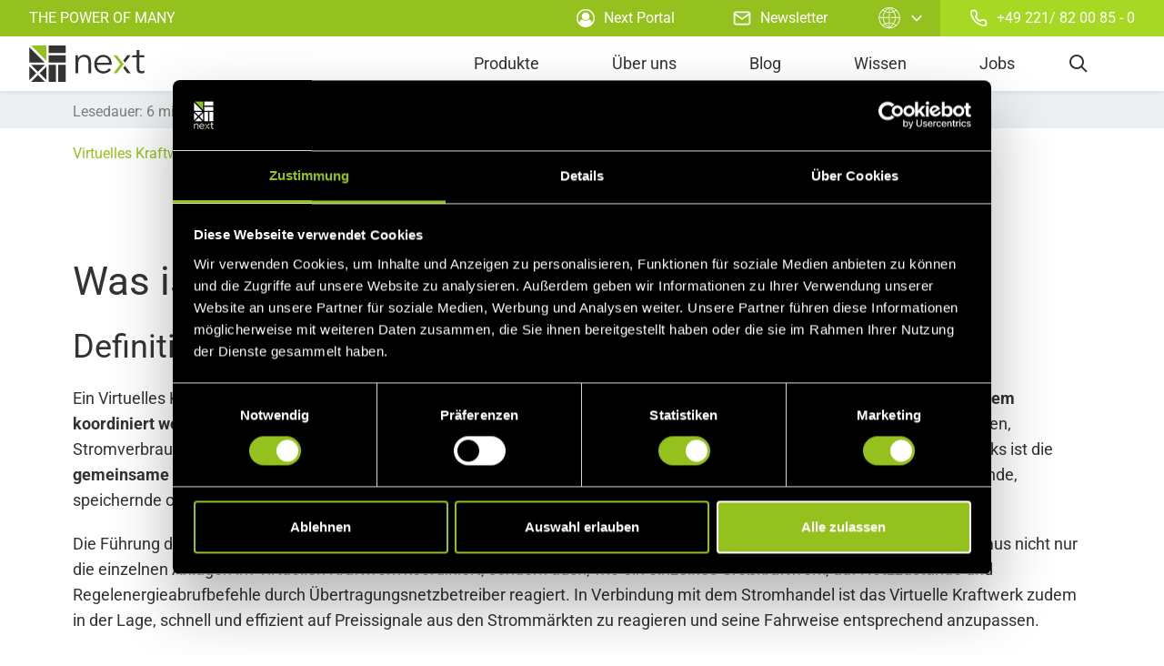

--- FILE ---
content_type: text/html; charset=utf-8
request_url: https://www.next-kraftwerke.de/wissen/virtuelles-kraftwerk
body_size: 115884
content:
<!DOCTYPE html><html lang="de-DE"><head><meta charSet="utf-8"/><meta name="viewport" content="width=device-width"/><link rel="icon" type="image/png" href="/images/favicon.ico"/><link rel="apple-touch-icon" sizes="57x57" href="/images/apple-icon-57x57.png"/><link rel="apple-touch-icon" sizes="60x60" href="/images/apple-icon-60x60.png"/><link rel="apple-touch-icon" sizes="72x72" href="/images/apple-icon-72x72.png"/><link rel="apple-touch-icon" sizes="76x76" href="/images/apple-icon-76x76.png"/><link rel="apple-touch-icon" sizes="114x114" href="/images/apple-icon-114x114.png"/><link rel="apple-touch-icon" sizes="120x120" href="/images/apple-icon-120x120.png"/><link rel="apple-touch-icon" sizes="144x144" href="/images/apple-icon-144x144.png"/><link rel="apple-touch-icon" sizes="152x152" href="/images/apple-icon-152x152.png"/><link rel="apple-touch-icon" sizes="180x180" href="/images/apple-icon-180x180.png"/><link rel="icon" type="image/png" sizes="192x192" href="/images/android-icon-192x192.png"/><link rel="icon" type="image/png" sizes="32x32" href="/images/favicon-32x32.png"/><link rel="icon" type="image/png" sizes="96x96" href="/images/favicon-96x96.png"/><link rel="icon" type="image/png" sizes="16x16" href="/images/favicon-16x16.png"/><title>Was ist ein Virtuelles Kraftwerk? | Definition </title><meta name="robots" content="index, follow"/><meta property="og:image" content="https://image-proxy.nextkraftwerke.cloud.fcse.io/v6lsdMtd20DfW951ADHZCCA2XyE=/fit-in/1920x1080/https%3A%2F%2Fstrapistoragegkuxf.blob.core.windows.net%2Fprod-gkuxf%2Fassets%2Fvirtuelles_kraftwerk_leitsystem_94518b0d50.jpg"/><meta name="twitter:image" content="https://image-proxy.nextkraftwerke.cloud.fcse.io/v6lsdMtd20DfW951ADHZCCA2XyE=/fit-in/1920x1080/https%3A%2F%2Fstrapistoragegkuxf.blob.core.windows.net%2Fprod-gkuxf%2Fassets%2Fvirtuelles_kraftwerk_leitsystem_94518b0d50.jpg"/><meta name="description" content="Was ist ein Virtuelles Kraftwerk und wie funktioniert es? Wir erklären Ihnen in unserem Wissensartikel, wie die Digitalisierung der Energiewirtschaft mit Virtuellen Kraftwerken erfolgreich und effizient möglich ist. "/><meta name="keywords" content="Virtuelles Kraftwerk, Digitalisierung, Energiewirtschaft, Erneuerbare Energien"/><meta property="og:type" content="article"/><meta property="og:title" content="Was ist ein Virtuelles Kraftwerk und wie funktioniert es? Wir erklären Ihnen in unserem Wissensartikel, wie die Digitalisierung der Energiewirtschaft mit Virtuellen Kraftwerken erfolgreich und effizient möglich ist. "/><meta property="og:description" content="Was ist ein Virtuelles Kraftwerk und wie funktioniert es? Wir erklären Ihnen in unserem Wissensartikel, wie die Digitalisierung der Energiewirtschaft mit Virtuellen Kraftwerken erfolgreich und effizient möglich ist."/><meta property="og:url" content="https://www.next-kraftwerke.de/wissen/virtuelles-kraftwerk"/><meta name="twitter:card" content="summary"/><meta name="twitter:site" content="@Next_Kraftwerke"/><meta name="twitter:domain" content="www.next-kraftwerke.de"/><meta name="twitter:title" content="Was ist ein Virtuelles Kraftwerk? | Definition "/><meta name="twitter:description" content="Was ist ein Virtuelles Kraftwerk und wie funktioniert es? Wir erklären Ihnen in unserem Wissensartikel, wie die Digitalisierung der Energiewirtschaft mit Virtuellen Kraftwerken erfolgreich und effizient möglich ist."/><script type="application/ld+json">{"@context":"https://schema.org","@type":"WebPage","name":"Was ist ein Virtuelles Kraftwerk? | Definition ","description":"Was ist ein Virtuelles Kraftwerk und wie funktioniert es? Wir erklären Ihnen in unserem Wissensartikel, wie die Digitalisierung der Energiewirtschaft mit Virtuellen Kraftwerken erfolgreich und effizient möglich ist. "}</script><link rel="canonical" href="https://www.next-kraftwerke.de/wissen/virtuelles-kraftwerk"/><link rel="alternate" hrefLang="de" href="https://www.next-kraftwerke.de/wissen/virtuelles-kraftwerk"/><meta name="next-head-count" content="34"/><link data-next-font="" rel="preconnect" href="/" crossorigin="anonymous"/><link rel="preload" href="/_next/static/css/629388c0e51f98af.css" as="style"/><link rel="stylesheet" href="/_next/static/css/629388c0e51f98af.css" data-n-g=""/><link rel="preload" href="/_next/static/css/42039283da34d7ac.css" as="style"/><link rel="stylesheet" href="/_next/static/css/42039283da34d7ac.css" data-n-g=""/><link rel="preload" href="/_next/static/css/53cd1a7b03a76f84.css" as="style"/><link rel="stylesheet" href="/_next/static/css/53cd1a7b03a76f84.css" data-n-p=""/><link rel="preload" href="/_next/static/css/bf6bb740ffcfc25f.css" as="style"/><link rel="stylesheet" href="/_next/static/css/bf6bb740ffcfc25f.css"/><noscript data-n-css=""></noscript><script defer="" nomodule="" src="/_next/static/chunks/polyfills-42372ed130431b0a.js"></script><script defer="" src="/_next/static/chunks/i18n-de.98d1bcab807f75f4.js"></script><script defer="" src="/_next/static/chunks/5639-fca58900785eb426.js"></script><script defer="" src="/_next/static/chunks/6207.e30acf798c5279d4.js"></script><script defer="" src="/_next/static/chunks/7215.c3b60214f9015ad5.js"></script><script defer="" src="/_next/static/chunks/3985.d84dfbc2f0c5a8c1.js"></script><script defer="" src="/_next/static/chunks/4899.164e2ee8e8907f5f.js"></script><script defer="" src="/_next/static/chunks/8983.01cfb0ed0754b5df.js"></script><script defer="" src="/_next/static/chunks/2854.9ef62be3f461014a.js"></script><script defer="" src="/_next/static/chunks/1319.3d6163648151d40d.js"></script><script src="/_next/static/chunks/webpack-8073b8d34e8d61e9.js" defer=""></script><script src="/_next/static/chunks/framework-697459280ce562b0.js" defer=""></script><script src="/_next/static/chunks/main-d4d7725103771672.js" defer=""></script><script src="/_next/static/chunks/fcse-libraries-b17bfd7c1767fed6.js" defer=""></script><script src="/_next/static/chunks/pages/_app-b46b058427010bf5.js" defer=""></script><script src="/_next/static/chunks/140-e6ef31368ccf0a35.js" defer=""></script><script src="/_next/static/chunks/2286-c528e3de50fbe84c.js" defer=""></script><script src="/_next/static/chunks/pages/%5B%5B...slug%5D%5D-ce6c94867760c474.js" defer=""></script><script src="/_next/static/kwTBQEJgW-dP93Yig6O2F/_buildManifest.js" defer=""></script><script src="/_next/static/kwTBQEJgW-dP93Yig6O2F/_ssgManifest.js" defer=""></script></head><body><div id="__next"><noscript><iframe src="https://www.googletagmanager.com/ns.html?id=GTM-WL9J6S2" height="0" width="0" style="display:none;visibility:hidden"></iframe></noscript><div class="Layout_root__1x3Eq Layout_is-blog__7IXSK"><div class="Header_root__hagAA -light"><div class="Header_head__H6Yjb"><div class="Header_headItem__PepxS Header_slogan__TKpk7">The power of many</div><a class="Header_headItem__PepxS Header_is-mobileHidden__4YvBg" href="https://mein-kraftwerk.next-kraftwerke.de/index#/" target="_blank" rel="noopener noreferrer" data-layer-click-push="{ &quot;event&quot;: &quot;nxt.login&quot;, &quot;formLocation&quot;: &quot;header&quot; }"><svg class="Icon_root__AFCfN Icon_fullSize__lbBcO Header_headIcon__yN9yO"><use class="Icon_path__Tsyp8" href="/images/symbols.svg#icon-user-circle"></use></svg>Next Portal</a><a class="Header_headItem__PepxS Header_is-mobileHidden__4YvBg" href="https://www.next-kraftwerke.de/newsletter"><svg class="Icon_root__AFCfN Icon_fullSize__lbBcO Header_headIcon__yN9yO"><use class="Icon_path__Tsyp8" href="/images/symbols.svg#icon-mail"></use></svg>Newsletter</a><a href="tel: +49 221/ 82 00 85 - 0" target="_blank" class="Header_headItem__PepxS Header_tel__XHN_I Header_is-mobileHidden__4YvBg" rel="noreferrer" data-layer-click-push="{ &quot;event&quot;: &quot;nxt.call&quot;, &quot;formLocation&quot;: &quot;header&quot; }"><svg class="Icon_root__AFCfN Icon_fullSize__lbBcO Header_phoneIcon__osInR"><use class="Icon_path__Tsyp8" href="/images/symbols.svg#icon-phone"></use></svg>+49 221/ 82 00 85 - 0</a></div><div class="Header_body__4LS1q"><div class="Header_logoWrapper__fFX5E"><a class="Header_logo__V9h3K" aria-label="home" href="https://www.next-kraftwerke.de/"><svg class="Icon_root__AFCfN Icon_fullSize__lbBcO Header_logoIcon__cGvfw"><use class="Icon_path__Tsyp8" href="/images/symbols.svg#icon-logo"></use></svg></a></div><form class="Search_root__alqu9"><button type="button" class="Search_trigger__AYRcc" aria-label="search"><svg class="Icon_root__AFCfN Icon_fullSize__lbBcO Search_icon__xhGBI"><use class="Icon_path__Tsyp8" href="/images/symbols.svg#icon-search"></use></svg></button><div class="Search_wrapper__g6iIb"><input type="text" class="Search_input__lSyvR" name="term" required="" aria-label="search-input" value=""/><button type="button" class="Search_cancel__4Mfyw" aria-label="close"><svg class="Icon_root__AFCfN Icon_fullSize__lbBcO Search_cancelIcon__aUD_z"><use class="Icon_path__Tsyp8" href="/images/symbols.svg#icon-close"></use></svg></button><button type="submit" class="Search_submit__CFQAx" aria-label="submit"><div class="TripleChevron_root__eESj9 Search_submitIcon__mjbKU"><svg class="Icon_root__AFCfN Icon_fullSize__lbBcO TripleChevron_icon__X0PQK"><use class="Icon_path__Tsyp8" href="/images/symbols.svg#icon-chevron-right"></use></svg><svg class="Icon_root__AFCfN Icon_fullSize__lbBcO TripleChevron_icon__X0PQK"><use class="Icon_path__Tsyp8" href="/images/symbols.svg#icon-chevron-right"></use></svg><svg class="Icon_root__AFCfN Icon_fullSize__lbBcO TripleChevron_icon__X0PQK"><use class="Icon_path__Tsyp8" href="/images/symbols.svg#icon-chevron-right"></use></svg></div></button></div></form><nav class="Nav_root__SfQ0K"><button type="button" class="Nav_trigger__q3BB9" aria-label="navigation-button"><svg class="Icon_root__AFCfN Icon_fullSize__lbBcO Nav_triggerIcon__vsnEH"><use class="Icon_path__Tsyp8" href="/images/symbols.svg#icon-minus"></use></svg><svg class="Icon_root__AFCfN Icon_fullSize__lbBcO Nav_triggerIcon__vsnEH"><use class="Icon_path__Tsyp8" href="/images/symbols.svg#icon-minus"></use></svg><svg class="Icon_root__AFCfN Icon_fullSize__lbBcO Nav_triggerIcon__vsnEH"><use class="Icon_path__Tsyp8" href="/images/symbols.svg#icon-minus"></use></svg></button><input class="Nav_returnRadio__I2gSp" id="nav-menu-return" type="radio" name="nav-item" checked=""/><label class="Nav_returnLabel__9oVYo" for="nav-menu-return"><svg class="Icon_root__AFCfN Icon_fullSize__lbBcO Nav_returnIcon__KsVHj"><use class="Icon_path__Tsyp8" href="/images/symbols.svg#icon-chevron-left"></use></svg>Zurück</label><ul class="Nav_list__g1uIO"></ul></nav></div></div><div class="Layout_content__Z_OBU"><div class="ProgressSection_wrapper__gKBeQ"><div class="Section_root__S_UTG -gray Section_is-none-spacing-bottom___SbB5 Section_is-none-spacing-top___SJvp ProgressSection_root___sgz7"><div class="Section_inner__UMxUa"><div class="Section_container__VVNOU"><div class="Section_content__OC1Nc"><div class="ProgressSection_text__NCaVW">Lesedauer<!-- -->: <!-- -->6<!-- --> <!-- -->min.</div></div></div></div></div></div><div class="Section_root__S_UTG TagsSection_root__75XpK BlogPost_tags__tDztq -undefined Section_is-none-spacing-bottom___SbB5 Section_is-none-spacing-top___SJvp"><div class="Section_inner__UMxUa TagsSection_root--inner__GAXz0"><div class="Section_container__VVNOU"><div class="Section_content__OC1Nc"><div><a class="TagsSection_rowItem__K9blG" href="https://www.next-kraftwerke.de/tag/virtuelles-kraftwerk">Virtuelles Kraftwerk</a><a class="TagsSection_rowItem__K9blG" href="https://www.next-kraftwerke.de/tag/strommarkt">Strommarkt</a><a class="TagsSection_rowItem__K9blG" href="https://www.next-kraftwerke.de/tag/erneuerbare-energien">Erneuerbare Energien</a><a class="TagsSection_rowItem__K9blG" href="https://www.next-kraftwerke.de/tag/regelenergie">Regelenergie</a><a class="TagsSection_rowItem__K9blG" href="https://www.next-kraftwerke.de/tag/energiewirtschaft">Energiewirtschaft</a><a class="TagsSection_rowItem__K9blG" href="https://www.next-kraftwerke.de/tag/flexibilitat">Flexibilität</a><a class="TagsSection_rowItem__K9blG" href="https://www.next-kraftwerke.de/tag/stromnetz">Stromnetz</a></div><div></div></div></div></div></div><div class="Section_root__S_UTG -undefined Section_is-inner-spacing-bottom__wiCb4"><div class="Section_inner__UMxUa"><div class="Section_container__VVNOU Section_is-row__4dYqK"><div class="Section_info__oK4s8"><div class="Richtext_root__NJhn6 Section_text__WuQcc"><h1>Was ist ein <strong>Virtuelles Kraftwerk</strong>?</h1><h2>Definition</h2><p>Ein Virtuelles Kraftwerk ist ein <strong>Zusammenschluss von dezentralen Einheiten im Stromnetz, die über ein gemeinsames Leitsystem koordiniert werden</strong>. Die Einheiten können Stromproduzenten wie Biogas- Windkraft-, Photovoltaik- KWK- oder Wasserkraftanlagen, Stromverbraucher, Stromspeicher und <strong>Power-to-X-Anlagen</strong> (Power- to-Gas, Power-to-Heat) sein. Zweck des Virtuellen Kraftwerks ist die <strong>gemeinsame Vermarktung</strong> von Strom und Flexibilität aus dem Schwarm der aggregierten Anlagen. Jeder dezentral produzierende, speichernde oder verbrauchende Akteur am Strommarkt kann Teil eines Virtuellen Kraftwerks werden.</p><p>Die Führung des Schwarms aus einzelnen Einheiten übernimmt ein<strong> zentrales Leitsystem</strong>, das mittels eines speziellen Algorithmus nicht nur die einzelnen Anlagen im Virtuellen Kraftwerk koordiniert, sondern auch, wie ein einzelnes Großkraftwerk, auf Netzzustände und Regelenergieabrufbefehle durch Übertragungsnetzbetreiber reagiert. In Verbindung mit dem Stromhandel ist das Virtuelle Kraftwerk zudem in der Lage, schnell und effizient auf Preissignale aus den Strommärkten zu reagieren und seine Fahrweise entsprechend anzupassen.</p></div><div class="BlogPost_table__WYuYg"><h2 class="TableOfContent_headline__kPQuM">Inhaltsverzeichnis</h2><ol class="TableOfContent_list__h3kdD"><li><a class="TableOfContent_link__44_jU Link_link__rvRC_" title="Von der einzelnen Erzeugungsanlage zum Kraftwerksschwarm" aria-label="Von der einzelnen Erzeugungsanlage zum Kraftwerksschwarm" target="_self" href="https://www.next-kraftwerke.de/wissen/virtuelles-kraftwerk#von-der-einzelnen-erzeugungsanlage-zum-kraftwerksschwarm"><span class="TableOfContent_linkText__Vo2gO">Von der einzelnen Erzeugungsanlage zum Kraftwerksschwarm</span></a></li><li><a class="TableOfContent_link__44_jU Link_link__rvRC_" title="Die kollektive Schwarmintelligenz der dezentralen Einheiten" aria-label="Die kollektive Schwarmintelligenz der dezentralen Einheiten" target="_self" href="https://www.next-kraftwerke.de/wissen/virtuelles-kraftwerk#die-kollektive-schwarmintelligenz-der-dezentralen-einheiten"><span class="TableOfContent_linkText__Vo2gO">Die kollektive Schwarmintelligenz der dezentralen Einheiten</span></a></li><li><a class="TableOfContent_link__44_jU Link_link__rvRC_" title="Virtuelle Kraftwerke schaffen Flexibilität im Strommarkt" aria-label="Virtuelle Kraftwerke schaffen Flexibilität im Strommarkt" target="_self" href="https://www.next-kraftwerke.de/wissen/virtuelles-kraftwerk#virtuelle-kraftwerke-schaffen-flexibilitt-im-strommarkt"><span class="TableOfContent_linkText__Vo2gO">Virtuelle Kraftwerke schaffen Flexibilität im Strommarkt</span></a></li><li><a class="TableOfContent_link__44_jU Link_link__rvRC_" title="Strom ist nicht immer gleich viel wert – und nicht immer ist gleich viel Strom vorhanden" aria-label="Strom ist nicht immer gleich viel wert – und nicht immer ist gleich viel Strom vorhanden" target="_self" href="https://www.next-kraftwerke.de/wissen/virtuelles-kraftwerk#strom-ist-nicht-immer-gleich-viel-wert-und-nicht-immer-ist-gleich-viel-strom-vorhanden"><span class="TableOfContent_linkText__Vo2gO">Strom ist nicht immer gleich viel wert – und nicht immer ist gleich viel Strom vorhanden</span></a></li><li><a class="TableOfContent_link__44_jU Link_link__rvRC_" title="Schnittstellen und Netzwerkanbindung im Virtuellen Kraftwerk" aria-label="Schnittstellen und Netzwerkanbindung im Virtuellen Kraftwerk" target="_self" href="https://www.next-kraftwerke.de/wissen/virtuelles-kraftwerk#schnittstellen-und-netzwerkanbindung-im-virtuellen-kraftwerk"><span class="TableOfContent_linkText__Vo2gO">Schnittstellen und Netzwerkanbindung im Virtuellen Kraftwerk</span></a></li><li><a class="TableOfContent_link__44_jU Link_link__rvRC_" title="Regelenergie aus Virtuellen Kraftwerken" aria-label="Regelenergie aus Virtuellen Kraftwerken" target="_self" href="https://www.next-kraftwerke.de/wissen/virtuelles-kraftwerk#regelenergie-aus-virtuellen-kraftwerken"><span class="TableOfContent_linkText__Vo2gO">Regelenergie aus Virtuellen Kraftwerken</span></a></li><li><a class="TableOfContent_link__44_jU Link_link__rvRC_" title="Stromverbraucher in Virtuellen Kraftwerken" aria-label="Stromverbraucher in Virtuellen Kraftwerken" target="_self" href="https://www.next-kraftwerke.de/wissen/virtuelles-kraftwerk#stromverbraucher-in-virtuellen-kraftwerken"><span class="TableOfContent_linkText__Vo2gO">Stromverbraucher in Virtuellen Kraftwerken</span></a></li><li><a class="TableOfContent_link__44_jU Link_link__rvRC_" title="Haushalte müssen auf die Einführung von Smart Metern warten" aria-label="Haushalte müssen auf die Einführung von Smart Metern warten" target="_self" href="https://www.next-kraftwerke.de/wissen/virtuelles-kraftwerk#haushalte-mssen-auf-die-einfhrung-von-smart-metern-warten"><span class="TableOfContent_linkText__Vo2gO">Haushalte müssen auf die Einführung von Smart Metern warten</span></a></li><li><a class="TableOfContent_link__44_jU Link_link__rvRC_" title="Virtuelle Kraftwerke digitalisieren die Energiewirtschaft" aria-label="Virtuelle Kraftwerke digitalisieren die Energiewirtschaft" target="_self" href="https://www.next-kraftwerke.de/wissen/virtuelles-kraftwerk#virtuelle-kraftwerke-digitalisieren-die-energiewirtschaft"><span class="TableOfContent_linkText__Vo2gO">Virtuelle Kraftwerke digitalisieren die Energiewirtschaft</span></a></li></ol></div></div></div></div></div><div><div class="Section_root__S_UTG -light Section_is-inner-spacing-bottom__wiCb4"><div class="Section_inner__UMxUa"><div class="Section_container__VVNOU TextModule_root--container__yaJVl"><div class="Section_info__oK4s8"><div class="Richtext_root__NJhn6 Section_text__WuQcc"><h2 id="von-der-einzelnen-erzeugungsanlage-zum-kraftwerksschwarm">Von der einzelnen Erzeugungsanlage zum Kraftwerksschwarm</h2><p>Eine Anlage allein macht noch keine Energiewende: Um sich am Strommarkt durchsetzen zu können, ist es für Erzeuger von Strom aus <a href="https://www.next-kraftwerke.de/wissen/erneuerbare-energien" title="Weitere Informationen zu Erneuerbaren Energien" target="_blank">Erneuerbaren Energien</a> ein naheliegender Gedanke, sich <strong>zu größeren Funktionseinheiten zusammenzuschließen</strong>. Dieser Idee folgend entstanden im Zuge der allgemeinen <a href="https://www.next-kraftwerke.de/wissen/liberalisierung-strommaerkte" title="" target="_blank">Liberalisierung des Strommarktes</a> Ende der 1990er Jahre die ersten, noch weitgehend theoretischen Konzepte für Virtuelle Kraftwerke. Denn die damalige Entwicklung der Computer- und Netzwerktechnik sowie das regulatorische Umfeld ließen es noch nicht zu, entsprechende Projekte im größeren Maßstab wirtschaftlich und systemisch nutzbringend zu realisieren.</p><p>Um 2010 kamen schließlich zwei Ereignisse zusammen, welche die Entwicklung von Virtuellen Kraftwerken sehr begünstigten: Einerseits stand nun deutlich leistungsfähigere Computertechnik zur Verfügung, welche den Aufbau eines hochverfügbaren, leistungsfähigen Leitsystems mit Echtzeitinfrastruktur ermöglichte. Andererseits legte die Bundesregierung durch den Atomausstieg, ein neues Strommarktdesign und die Novelle des <strong>Erneuerbaren-Energien-Gesetzes (EEG)</strong> die gesetzlichen und marktwirtschaftlichen Grundlagen der Energiewende fest - für Virtuelle Kraftwerke war die Zeit gekommen.</p><h2 id="die-kollektive-schwarmintelligenz-der-dezentralen-einheiten">Die kollektive Schwarmintelligenz der dezentralen Einheiten</h2><p>Virtuelle Kraftwerke nehmen eine ähnliche Marktrolle wie ein großes Kraftwerk ein und können hinsichtlich ihrer installierten Leistung die Größe eines oder mehrerer Atomkraftwerke erreichen. Da sie aber vor allem<strong> aus vernetzten Anlagen </strong>zur Erzeugung von Strom aus Erneuerbaren Energien aufgebaut sind, unterliegt der Leistungsoutput kontinuierlichen Veränderungen. Scheint beispielsweise die Sonne nicht und/oder der Wind weht nur schwach, speisen Wind- und Solaranlagen weniger Leistung ins Virtuelle Kraftwerk ein. Neben einer theoretisch unbegrenzten Vielfalt an Stromerzeugern lassen sich auch Stromverbraucher, Stromspeicher und Power-to-X Lösungen wie Power-to-Gas- (<strong>P2G</strong>) oder Power-to-Heat- (<strong>P2H</strong>) in den Anlagenschwarm integrieren.</p><p>Damit es nicht zu einer Schieflage in der Energiebilanz kommt, sind Stromerzeugungsanlagen mit verschiedenen Energieträgern in einem Virtuellen Kraftwerk besonders wichtig, denn durch die sehr begrenzten Speicherfähigkeiten kann mit geringen Toleranzen immer nur so viel Strom ins Netz eingespeist werden wie gleichzeitig entnommen wird. Im Portfolio eines Virtuellen Kraftwerks sind daher neben volatilen Energieträgern wie Wind und Sonne regelbare Energieträger wie Biogas und Wasserkraft (Laufwasserkraftwerke und Pumpspeicherkraftwerke) sowie flexible Stromverbraucher, Stromspeicher und Power-to-X-Anlagen besonders wertvoll. All diese Einheiten können durch Windflaute und Bewölkung entstehende Abweichungen bei der Einspeisemenge abfangen –<strong> in positiver wie negativer Richtung.</strong></p></div></div></div></div></div><div class="Section_root__S_UTG -undefined Section_is-inner-spacing-bottom__wiCb4 Section_is-inner-spacing-top__octoG"><div class="Section_inner__UMxUa"><div class="Section_container__VVNOU LinkInterrupt_rootContainer__1sfC7"><div class="Section_info__oK4s8 LinkInterrupt_rootInfo__uOoiL"><div class="Richtext_root__NJhn6 Section_headline__0h43J LinkInterrupt_rootHeadline__ycN9B">Werden Sie Teil des Virtuellen Kraftwerks</div></div><div class="Section_ctaWrap__BTedy LinkInterrupt_rootCtaWrap__TfZSV"><button type="button" aria-label="Gehen Sie direkt zum Kontaktformular" class="Button_root__PfW0G Link_btn__ofrVa Button_default__iOs14"><span class="Button_label___b9zT Link_btn--label__L5Dna">Jetzt kontaktieren<div class="TripleChevron_root__eESj9 Link_icon__anOXe"><svg class="Icon_root__AFCfN Icon_fullSize__lbBcO TripleChevron_icon__X0PQK Link_icon--icon__D4lTT"><use class="Icon_path__Tsyp8" href="/images/symbols.svg#icon-chevron-right"></use></svg><svg class="Icon_root__AFCfN Icon_fullSize__lbBcO TripleChevron_icon__X0PQK Link_icon--icon__D4lTT"><use class="Icon_path__Tsyp8" href="/images/symbols.svg#icon-chevron-right"></use></svg><svg class="Icon_root__AFCfN Icon_fullSize__lbBcO TripleChevron_icon__X0PQK Link_icon--icon__D4lTT"><use class="Icon_path__Tsyp8" href="/images/symbols.svg#icon-chevron-right"></use></svg></div></span></button></div></div></div></div><div class="Section_root__S_UTG -light Section_is-inner-spacing-bottom__wiCb4 Section_is-inner-spacing-top__octoG"><div class="Section_inner__UMxUa"><div class="Section_container__VVNOU ImageShowcase_root--container__fq8HG"><div class="Section_content__OC1Nc"><span style="object-fit:contain;object-position:center center;transform-origin:center center" class="LazyImage_imageWrapper__MctmV ImageShowcase_image__ZjKHK"><img class="LazyImage_imageElement__xdVwq Image_image__fnfph -white" srcSet="https://image-proxy.nextkraftwerke.cloud.fcse.io/-XTmcOX7GGZkKWm7jj0oWxj4e8U=/fit-in/450x253/https%3A%2F%2Fstrapistoragegkuxf.blob.core.windows.net%2Fprod-gkuxf%2Fassets%2Fvirtuelles_kraftwerk_leitsystem_94518b0d50.jpg 450w, https://image-proxy.nextkraftwerke.cloud.fcse.io/v6lsdMtd20DfW951ADHZCCA2XyE=/fit-in/1920x1080/https%3A%2F%2Fstrapistoragegkuxf.blob.core.windows.net%2Fprod-gkuxf%2Fassets%2Fvirtuelles_kraftwerk_leitsystem_94518b0d50.jpg 1920w" decoding="async" data-cmp-lazy-image="true" loading="lazy" alt="Die kollektive Schwarmintelligenz der dezentralen Einheiten  Virtuelle Kraftwerke können in Bezug auf ihre installierte Leistung die Größe von einem oder mehreren Atomkraftwerken erreichen – damit können sie eine ähnlich bedeutsame Rolle einnehmen. Da pri" src="https://image-proxy.nextkraftwerke.cloud.fcse.io/v6lsdMtd20DfW951ADHZCCA2XyE=/fit-in/1920x1080/https%3A%2F%2Fstrapistoragegkuxf.blob.core.windows.net%2Fprod-gkuxf%2Fassets%2Fvirtuelles_kraftwerk_leitsystem_94518b0d50.jpg" sizes="(max-width: 640px) 450px, 1920px"/></span><div class="ImageShowcase_caption__U5Ggk"></div></div></div></div></div><div class="Section_root__S_UTG -light Section_is-inner-spacing-bottom__wiCb4 Section_is-inner-spacing-top__octoG"><div class="Section_inner__UMxUa"><div class="Section_container__VVNOU TextModule_root--container__yaJVl"><div class="Section_info__oK4s8"><div class="Richtext_root__NJhn6 Section_text__WuQcc"><h2 id="virtuelle-kraftwerke-schaffen-flexibilitt-im-strommarkt">Virtuelle Kraftwerke schaffen Flexibilität im Strommarkt</h2><p>Diese schnelle und vielfältige Ausgleichskapazität, auch als <strong>Flexibilität</strong> bezeichnet, ist die besondere Stärke Virtueller Kraftwerke und das deutlichste Unterscheidungsmerkmal gegenüber traditionellen Großkraftwerken: Durch die <strong>schnelle Anpassungsfähigkeit</strong> an die im Netz vorhandene Strommenge können sie mit ihrer aggregierten Leistung dem Strompreis an der Strombörse optimal folgen und so ihren erzeugten Strom besonders effizient auf dem Strommarkt anbieten. Denn Strom ist nicht immer gleich viel wert: Sechsundneunzigmal am Tag ändert sich der Strompreis im Intradayhandel an der Strombörse und zwei bis dreistellige Preisdifferenzen (<strong>Spreads</strong>) pro Megawattstunde sind die Regel.</p><h3 id="strom-ist-nicht-immer-gleich-viel-wert-und-nicht-immer-ist-gleich-viel-strom-vorhanden">Strom ist nicht immer gleich viel wert – und nicht immer ist gleich viel Strom vorhanden</h3><p>Großkraftwerke hingegen, die mit ihren mehreren hundert Megawatt starken Energieerzeugern auf eine besonders konstanten Einspeisung ausgelegt sind, kommen hier schnell an ihre technischen Grenzen: Ähnlich einem großem Containerschiff hat ein Braunkohlekraftwerk einen beträchtlichen „Bremsweg“, bevor es beispielsweise eine erhöhte Windeinspeisung durch eine Sturmfront mit einer Drosselung der Turbinen reagieren kann. Um das Netz nicht zu überlasten, müssen dann klimaneutrale Windkraftwerke vom Netz.</p><p>Das Virtuelle Kraftwerk hingegen regelt in einer Windüberschussphase einfach die Leistung seiner Biogas- und Wasserkraftwerke<strong> per Steuerbefehl an die angeschlossenen Anlagen</strong> herunter. Ist hingegen zu wenig Strom im Netz, erhöht das Leitsystem die Stromproduktion durch Biogas- und Wasserkraftwerke. So gleicht das Virtuelle Kraftwerk mögliche Schwankungen in der Stromproduktion direkt und in Echtzeit aus, eine Belastung des öffentlichen Stromnetzes findet nicht statt. Die Steuerbefehle zur Steigerung oder Drosselung der Einspeisemenge übermittelt das Leitsystem über IT-Schnittstellen (API) oder anlagenseitig verbaute Fernsteuereinheiten.</p><h2 id="schnittstellen-und-netzwerkanbindung-im-virtuellen-kraftwerk">Schnittstellen und Netzwerkanbindung im Virtuellen Kraftwerk</h2><p>Diese Übermittlung von Steuerbefehlen und Daten findet im Virtuellen Kraftwerk zwischen dem hochgesicherten, redundant ausgelegten Leitsystem und den Anlagen über <strong>speziell gesicherte, getunnelte Datenverbindungen</strong> statt. Diese Tunnelverbindungen nutzen die öffentliche Kommunikationsinfrastruktur, sind aber hinsichtlich ihrer Protokolle vom übrigen Datenverkehr abgeschirmt. An dieser Stelle könnten auch Buzzwords wie „Internet der Dinge“, „Industrie 4.0“ und „M2M“ genannt werden – in der Praxis handelt es sich um speziell gesicherte, abgeschirmte Mobilfunk- und Festnetzdatenverbindungen.</p></div></div></div></div></div><div class="Section_root__S_UTG -light Section_is-none-spacing-bottom___SbB5 Section_is-none-spacing-top___SJvp"><div class="Section_inner__UMxUa"><div class="Section_container__VVNOU ImageShowcase_root--container__fq8HG"><div class="Section_content__OC1Nc"><span style="object-fit:contain;object-position:center center;transform-origin:center center" class="LazyImage_imageWrapper__MctmV ImageShowcase_image__ZjKHK"><img class="LazyImage_imageElement__xdVwq Image_image__fnfph -white" srcSet="https://image-proxy.nextkraftwerke.cloud.fcse.io/o3lvzvv4cqCoUCgWKbEdEKODRUE=/fit-in/450x253/https%3A%2F%2Fstrapistoragegkuxf.blob.core.windows.net%2Fprod-gkuxf%2Fassets%2Fm2m_virtuelles_kraftwerk_0e0465be79.png 450w, https://image-proxy.nextkraftwerke.cloud.fcse.io/nvh8HPZ-_Qxu5TZEAZNbA30GOAc=/fit-in/1920x1080/https%3A%2F%2Fstrapistoragegkuxf.blob.core.windows.net%2Fprod-gkuxf%2Fassets%2Fm2m_virtuelles_kraftwerk_0e0465be79.png 1920w" decoding="async" data-cmp-lazy-image="true" loading="lazy" alt="Datenaustausch und Datenkommunikation im Virtuellen Kraftwerk von Next Kraftwerke" src="https://image-proxy.nextkraftwerke.cloud.fcse.io/nvh8HPZ-_Qxu5TZEAZNbA30GOAc=/fit-in/1920x1080/https%3A%2F%2Fstrapistoragegkuxf.blob.core.windows.net%2Fprod-gkuxf%2Fassets%2Fm2m_virtuelles_kraftwerk_0e0465be79.png" sizes="(max-width: 640px) 450px, 1920px"/></span><div class="ImageShowcase_caption__U5Ggk"></div></div></div></div></div><div class="Section_root__S_UTG -light Section_is-inner-spacing-bottom__wiCb4 Section_is-inner-spacing-top__octoG"><div class="Section_inner__UMxUa"><div class="Section_container__VVNOU TextModule_root--container__yaJVl"><div class="Section_info__oK4s8"><div class="Richtext_root__NJhn6 Section_text__WuQcc"><p>Diese bidirektionalen Datenverbindungen der einzelnen Anlagen zum Virtuellen Kraftwerk ermöglichen nicht nur den Austausch von Steuerbefehlen, sondern <strong>liefern kontinuierlich und in Echtzeit valide Daten über den Auslastungszustand </strong>der vernetzten Anlagen und somit auch des Virtuellen Kraftwerks. So lassen sich beispielsweise über die übermittelte Einspeiseleistung der Windenergie- und Solaranlagen, aber auch die Verbrauchsdaten und Stromspeicherladestände genaue Prognosen für den Stromhandel und die weitere Einsatzplanung der regelbaren Kraftwerke erstellen. Die Auswertung und Aufbereitung der Daten läuft weitgehend <strong>autonom</strong> über die Softwarearchitektur des Virtuellen Kraftwerks, die auch wesentliche Aufgaben bei der Anbahnung und Durchführung der Handelsgeschäfte an der Strombörse übernimmt.</p><h2 id="regelenergie-aus-virtuellen-kraftwerken">Regelenergie aus Virtuellen Kraftwerken</h2><p>Regelbare Anlagen zur Erzeugung von Strom aus Erneuerbaren Energien wie Biogasanlagen oder Wasserkraftwerke, aber auch Blockheizkraftwerke (BHKWs) und Notstromaggregate haben eine besondere Fähigkeit: Sie können nicht nur bei Stromüberangebot ihre Stromproduktion drosseln oder unterbrechen (<strong>negative Regelenergie</strong>), sondern auch bei Stromknappheit zusätzlichen Strom (<strong>positive Regelenergie</strong>) ins Netz einspeisen.</p><p>Um <a href="https://www.next-kraftwerke.de/wissen/regelenergie" title="Mehr Informationen zur Regelenergie" target="_blank">Regelenergie</a> anbieten zu können, muss eine Stromerzeugungsanlage mindestens eine Leistung von einem Megawatt (früher fünf Megawatt) aufbringen können. Um diese Schwelle zu erreichen, kann sie sich aber mit anderen Anlagen in einem Virtuellen Kraftwerk zusammenschließen: Gemeinsam bedient der Kraftwerksschwarm so auch größere Regelenergieabrufe der Übertragungsnetzbetreiber, die Erlöse aus der Regelenergievermarktung werden <strong>aufgeteilt</strong>. Auch Stromverbraucher können negative Regelenergie anbieten: Beispielsweise kann ein an das Virtuelle Kraftwerk angeschlossener Industriebetrieb den über das Virtuelle Kraftwerk den Befehl erhalten, seine Produktion hochzufahren und überschüssigen Strom aus dem Netz zu ziehen.</p></div></div></div></div></div><div class="Section_root__S_UTG -undefined Section_is-inner-spacing-bottom__wiCb4 Section_is-inner-spacing-top__octoG"><div class="Section_inner__UMxUa"><div class="Section_container__VVNOU"><div class="Section_info__oK4s8 LinkListSection_root--info__lkKVD"><div class="Richtext_root__NJhn6 Section_headline__0h43J LinkListSection_root--headline__sB_T4"><p><strong>Mehr Informationen</strong></p></div></div><div class="Section_content__OC1Nc"></div></div></div></div><div class="Section_root__S_UTG -light Section_is-inner-spacing-top__octoG"><div class="Section_inner__UMxUa"><div class="Section_container__VVNOU TextModule_root--container__yaJVl"><div class="Section_info__oK4s8"><div class="Richtext_root__NJhn6 Section_text__WuQcc"><h2 id="stromverbraucher-in-virtuellen-kraftwerken">Stromverbraucher in Virtuellen Kraftwerken</h2><p>Durch die im Virtuellen Kraftwerk zusammenfließenden Datenströme können auch gewerbliche und industrielle Stromverbraucher direkt<strong> von den Preissignalen des Strommarkts profitieren</strong>. So kann Strom zu genau dem Zeitraum verbraucht werden, wenn er an der Börse überreichlich vorhanden und günstig ist. Verlegt ein Produktionsbetrieb seinen größten Stromverbrauch in diese günstigen Strompreiszeiten, kann er bis zu einem Drittel seiner Stromkosten einsparen.</p><p>Diese Optimierung kann das Virtuelle Kraftwerk auf Wunsch auch <strong>vollautomatisch</strong> durchführen: Das Leitsystem des Virtuellen Kraftwerks sendet dann <strong>Impulse an den Maschinenleitstand des Betriebs</strong>, greift aber selbstverständlich nur so weit in die Verbrauchsprozesse ein wie dies möglich und nötig ist. Hierfür muss allerdings ein Stromzähler mit registrierender Leistungsmessung (RLM-Zähler) installiert sein, die erst ab einem Jahresverbrauch von 100.000 kWh vorgesehen sind.</p><h3 id="haushalte-mssen-auf-die-einfhrung-von-smart-metern-warten">Haushalte müssen auf die Einführung von Smart Metern warten</h3><p>Da Privathaushalte nicht ansatzweise an diese Verbräuche heranreichen, kann ihre Integration in Virtuelle Kraftwerke erst mit der flächendeckenden Einführung von <strong>Smart Metern </strong>beginnen. Diese werden die alten Drehstromzähler aus den 1920er-Jahren hoffentlich bald, rund 100 Jahre nach ihrer Einführung, ablösen. Durch die intelligente Optimierung der Einsatzzeiten von Heizung, Herd, Waschmaschine, Kühltruhe und Warmwasserbereitung am zeitlichen Strompreisverlauf lassen sich auch im Haushalt elektrische Verbraucher kosteneffizienter einsetzen.</p><h2 id="virtuelle-kraftwerke-digitalisieren-die-energiewirtschaft">Virtuelle Kraftwerke digitalisieren die Energiewirtschaft</h2><p>Die Zukunft ist digital – die Energiewirtschaft macht hier keine Ausnahme. Wie in allen anderen gesellschaftlichen Bereichen erlebt die Stromversorgung einen <strong>Strukturwandel</strong>: Weg von großen und fossilen Kraftwerken – hin zu kleinen, dezentralisierten Einheiten die sich mittels der stetig wachsenden Möglichkeiten der Digitalisierung miteinander vernetzen.</p><p>Ähnlich wie Hotelplattformen, die keine eigenen Hotels mehr besitzen, und Carsharing-Plattformen, die keinen eigenen Fuhrpark mehr vorhalten, stehen Virtuelle Kraftwerke für eine Demokratisierung der Energieversorgung, die die Verantwortung für die Energieversorgung in die Gesellschaft zurückgibt: Der Betreiber des Virtuellen Kraftwerks besitzt schließlich auch keine eigenen Kraftwerke mehr, sondern optimiert nur den Einsatz der vernetzten, jedoch in fremdem Besitz befindlichen Kleinkraftwerke. Bereits jetzt haben die größten Virtuellen Kraftwerke bei den installierten Leistungen die größten nuklearen Kraftwerksanlagen weit hinter sich gelassen und produzieren im Kraftwerksschwarm klimaneutralen Strom für die kommenden Herausforderungen des Strommarkts.</p><p>Denn sowohl die Elektrifizierung des Verkehrssektors als auch die sich exponentiell vermehrende Zahl der Netzknoten und Rechenzentren im Zuge der Digitalisierung fordern große Mengen an Strom – und dieser kann aufgrund des Klimaschutzes nicht auf konventionellem Weg und/oder nur aus einem Energieträger erzeugt werden. Virtuelle Kraftwerke bringen daher durch ihren technologie- und energieträgeroffenen, dezentralen und hybriden Ansatz das Rüstzeug für die Energiewelt von morgen mit.</p><p>&nbsp;</p><p>&nbsp;</p><p><strong>Hinweis</strong>: Next Kraftwerke übernimmt keine Gewähr für die Vollständigkeit, Richtigkeit und Aktualität der Angaben. Der vorliegende Beitrag dient lediglich der Information und ersetzt keine individuelle Rechtsberatung.</p></div></div></div></div></div><div class="Section_root__S_UTG -gray"><div class="Section_inner__UMxUa"><div class="Section_container__VVNOU"><div class="Section_content__OC1Nc Recommendation_root--content__LIINi"><div class=""><a class="Tile_inner__gnXLj RecommendationTile_root__Vk7ff Link_linkWrapper__GR2XR" title="Unser Produktangebot" aria-label="Unser Produktangebot" target="_self" href="https://www.next-kraftwerke.de/virtuelles-kraftwerk"><span style="object-fit:cover;object-position:center center;transform-origin:center center" class="LazyImage_imageWrapper__MctmV RecommendationTile_image__3QK4u"><img class="LazyImage_imageElement__xdVwq Image_image__fnfph -white" srcSet="https://image-proxy.nextkraftwerke.cloud.fcse.io/PVsp6ksgm2T05xmEuS9AsOdOwis=/fit-in/450x253/https%3A%2F%2Fstrapistoragegkuxf.blob.core.windows.net%2Fprod-gkuxf%2Fassets%2Fvirtual_power_plant_services_9baf884f6b.jpg 450w, https://image-proxy.nextkraftwerke.cloud.fcse.io/y0ipDrVSKwIJ6L_kT-OolndwyBw=/fit-in/1920x1080/https%3A%2F%2Fstrapistoragegkuxf.blob.core.windows.net%2Fprod-gkuxf%2Fassets%2Fvirtual_power_plant_services_9baf884f6b.jpg 1920w" decoding="async" data-cmp-lazy-image="true" loading="lazy" alt="Different products and services of the Next Kraftwerke Virtual Power Plant." src="https://image-proxy.nextkraftwerke.cloud.fcse.io/y0ipDrVSKwIJ6L_kT-OolndwyBw=/fit-in/1920x1080/https%3A%2F%2Fstrapistoragegkuxf.blob.core.windows.net%2Fprod-gkuxf%2Fassets%2Fvirtual_power_plant_services_9baf884f6b.jpg" sizes="(max-width: 640px) 450px, 1920px"/></span><div class="RecommendationTile_container__5iA2P"><p class="RecommendationTile_subline__uSSfu">Produkte &amp; Services</p><div class="Richtext_root__NJhn6 RecommendationTile_headline____j8d"><p><strong>Nutzen Sie die Chancen der Märkte!</strong></p></div><div class="Richtext_root__NJhn6 RecommendationTile_text__Wm4uk"><p>Als Betreiber eines der größten Virtuellen Kraftwerke Europas und führender Vermarkter von Erneuerbaren Energien ebnen wir Ihnen den Weg auf die Märkte. Entdecken Sie jetzt unser Produktangebot – von Direktvermarktung über Regelenergie bis zu Bilanzkreismanagement.</p></div></div></a></div><div class="TileList_root__qef3Y" style="--desktop-columns:3"><div class=""><div class="Tile_inner__gnXLj RecommendationNewsletter_root__w_A7P"><h3 class="RecommendationNewsletter_headline__C40C2">Newsletter</h3><div class="Richtext_root__NJhn6 RecommendationNewsletter_description__EkOKu"><p>Aktuelle Marktdaten, Branchen-News und Neuigkeiten von Next Kraftwerke - mit unseren monatlichen Newsletter bleiben Sie auf dem Laufenden.</p></div><form method="POST" action="https://next-kraftwerke.us17.list-manage.com/subscribe/post?u=c8d33deacc742b7a1a27d0bb9&amp;id=7f270e594b" class=""><div class="SubscribeForm_formEnd__VtcT_ RecommendationNewsletter_form--formEnd__y7Y98"><div class="SubscribeForm_group__KjMhx forms_form-group__y6Rz3"><input id="input" name="EMAIL" required="" type="email" class="SubscribeForm_input__muQXc forms_size-sm__jTHVs forms_form-control__EIE_U" value=""/><label for="input" class="SubscribeForm_label__KDAw5 forms_form-label__l_dej">E-Mail</label></div><button type="submit" class="Button_root__PfW0G Button_primary__stTXw Button_md__qYVK_"><span class="Button_label___b9zT">Abonnieren</span></button></div><label class="Checkbox_root__ERYHp"><input name="privacy" class="Checkbox_input__xWqzT" type="checkbox" required=""/><span class="Checkbox_labelText__kKlpI"><div class="Richtext_root__NJhn6"><p>Ich stimme zu, dass Next Kraftwerke mir über die angegebene E-Mail-Adresse den Newsletter zu aktuelle Marktdaten, Branchennews und Neuigkeiten von Next Kraftwerke zusendet.&nbsp;</p><p><a href="https://www.next-kraftwerke.de/datenschutz">Datenschutzbestimmungen</a> von Next Kraftwerke</p></div></span></label></form></div></div><div class=""><a class="Tile_innerColumn__GgE8n Tile_inner__gnXLj Link_linkWrapper__GR2XR" title="Zum Energielexikon" aria-label="Zum Energielexikon" target="_self" href="https://www.next-kraftwerke.de/wissen"><span style="object-fit:cover;object-position:center center;transform-origin:center center" class="LazyImage_imageWrapper__MctmV Teaser_image__lqHMJ"><img class="LazyImage_imageElement__xdVwq Image_image__fnfph -white" srcSet="https://image-proxy.nextkraftwerke.cloud.fcse.io/mt8QUjRSy0KzTOIEwGmDa-Wh4go=/fit-in/450x253/https%3A%2F%2Fstrapistoragegkuxf.blob.core.windows.net%2Fprod-gkuxf%2Fassets%2Fknowledge_energy_glossary_9a1c562d2e.jpg 450w, https://image-proxy.nextkraftwerke.cloud.fcse.io/Hd5A7UVVXyXiuyA902Z2_Yqv-gY=/fit-in/1920x1080/https%3A%2F%2Fstrapistoragegkuxf.blob.core.windows.net%2Fprod-gkuxf%2Fassets%2Fknowledge_energy_glossary_9a1c562d2e.jpg 1920w" decoding="async" data-cmp-lazy-image="true" loading="lazy" alt="" src="https://image-proxy.nextkraftwerke.cloud.fcse.io/Hd5A7UVVXyXiuyA902Z2_Yqv-gY=/fit-in/1920x1080/https%3A%2F%2Fstrapistoragegkuxf.blob.core.windows.net%2Fprod-gkuxf%2Fassets%2Fknowledge_energy_glossary_9a1c562d2e.jpg" sizes="(max-width: 640px) 450px, 1920px"/></span><div class="Teaser_content__UHS6o"><h3 class="Teaser_headline__te_vE">Energie Glossar</h3><p class="Richtext_root__NJhn6 Teaser_text__euAcZ">Wie funktioniert das Energiesystem? Was passiert auf den Energiemärkten? Und wer sind die wichtigsten Akteure? Diesen Fragen gehen wir in unserem Glossar auf den Grund.</p></div><div class="TripleChevron_root__eESj9 Tile_tripleChevron__Ydj5x"><svg class="Icon_root__AFCfN Icon_fullSize__lbBcO TripleChevron_icon__X0PQK"><use class="Icon_path__Tsyp8" href="/images/symbols.svg#icon-chevron-right"></use></svg><svg class="Icon_root__AFCfN Icon_fullSize__lbBcO TripleChevron_icon__X0PQK"><use class="Icon_path__Tsyp8" href="/images/symbols.svg#icon-chevron-right"></use></svg><svg class="Icon_root__AFCfN Icon_fullSize__lbBcO TripleChevron_icon__X0PQK"><use class="Icon_path__Tsyp8" href="/images/symbols.svg#icon-chevron-right"></use></svg></div></a></div><div class=""><a class="Tile_innerColumn__GgE8n Tile_inner__gnXLj Link_linkWrapper__GR2XR" title="Zum Download Center" aria-label="Zum Download Center" target="_self" href="https://www.next-kraftwerke.de/download-center"><span style="object-fit:cover;object-position:center center;transform-origin:center center" class="LazyImage_imageWrapper__MctmV Teaser_image__lqHMJ"><img class="LazyImage_imageElement__xdVwq Image_image__fnfph -white" srcSet="https://image-proxy.nextkraftwerke.cloud.fcse.io/YNTHqM6boBhIOfYdNLFRe7GjOIk=/fit-in/450x253/https%3A%2F%2Fstrapistoragegkuxf.blob.core.windows.net%2Fprod-gkuxf%2Fassets%2Fdownloadcenter_abbinder_fde928da55.jpg 450w, https://image-proxy.nextkraftwerke.cloud.fcse.io/ZRjLrxyRp7YraqJnG6EtXcWY2Kk=/fit-in/1920x1080/https%3A%2F%2Fstrapistoragegkuxf.blob.core.windows.net%2Fprod-gkuxf%2Fassets%2Fdownloadcenter_abbinder_fde928da55.jpg 1920w" decoding="async" data-cmp-lazy-image="true" loading="lazy" alt="" src="https://image-proxy.nextkraftwerke.cloud.fcse.io/ZRjLrxyRp7YraqJnG6EtXcWY2Kk=/fit-in/1920x1080/https%3A%2F%2Fstrapistoragegkuxf.blob.core.windows.net%2Fprod-gkuxf%2Fassets%2Fdownloadcenter_abbinder_fde928da55.jpg" sizes="(max-width: 640px) 450px, 1920px"/></span><div class="Teaser_content__UHS6o"><h3 class="Teaser_headline__te_vE">Download Center</h3><p class="Richtext_root__NJhn6 Teaser_text__euAcZ">Ein Bild sagt mehr als tausend Worte. Finden Sie hier praktische Infografiken und Fotomaterial zu unserem Virtuellen Kraftwerk und verschiedensten Aspekten der Energiewirtschaft.</p></div><div class="TripleChevron_root__eESj9 Tile_tripleChevron__Ydj5x"><svg class="Icon_root__AFCfN Icon_fullSize__lbBcO TripleChevron_icon__X0PQK"><use class="Icon_path__Tsyp8" href="/images/symbols.svg#icon-chevron-right"></use></svg><svg class="Icon_root__AFCfN Icon_fullSize__lbBcO TripleChevron_icon__X0PQK"><use class="Icon_path__Tsyp8" href="/images/symbols.svg#icon-chevron-right"></use></svg><svg class="Icon_root__AFCfN Icon_fullSize__lbBcO TripleChevron_icon__X0PQK"><use class="Icon_path__Tsyp8" href="/images/symbols.svg#icon-chevron-right"></use></svg></div></a></div></div></div></div></div></div></div></div><div class="Footer_root__g9BuT"><div class="Footer_inner__LCA3x"><div class="Footer_columns__eBu_0"><div class="Footer_column__o_VDy"><h3 class="Footer_columnHeadline__lAgif">Kontakt</h3><div class="Richtext_root__NJhn6 Footer_columnText__veXJl"><p>Next Kraftwerke GmbH<br>Lichtstr. 43g<br>50825 Köln</p><p>Telefon: <a href="tel:+492218200850" title="Rufen Sie uns direkt an" target="_blank">+49 221/ 82 00 85 - 0</a></p><p><a href="mailto:info@next-kraftwerke.de" title="E-Mail to contact Next Kraftwerke" target="_blank">info@next-kraftwerke.de</a></p></div><div class="Footer_socialMedia__tjiPP"><a class="Footer_socialLink__tVeAt" href="https://www.facebook.com/NextKraftwerkeDirektvermarktung" rel="noopener noreferrer" target="_blank" aria-label="facebook"><svg class="Icon_root__AFCfN Icon_fullSize__lbBcO Footer_socialIcon__l8cBS"><use class="Icon_path__Tsyp8" href="/images/symbols.svg#icon-facebook"></use></svg></a><a class="Footer_socialLink__tVeAt" href="https://twitter.com/Next_Kraftwerke" rel="noopener noreferrer" target="_blank" aria-label="twitter"><svg class="Icon_root__AFCfN Icon_fullSize__lbBcO Footer_socialIcon__l8cBS"><use class="Icon_path__Tsyp8" href="/images/symbols.svg#icon-twitter"></use></svg></a><a class="Footer_socialLink__tVeAt" href="https://www.youtube.com/channel/UC4OhMvMaidTwi4D-lIvcvqg" rel="noopener noreferrer" target="_blank" aria-label="youtube"><svg class="Icon_root__AFCfN Icon_fullSize__lbBcO Footer_socialIcon__l8cBS"><use class="Icon_path__Tsyp8" href="/images/symbols.svg#icon-youtube"></use></svg></a><a class="Footer_socialLink__tVeAt" href="https://www.linkedin.com/company/next-kraftwerke-gmbh/" rel="noopener noreferrer" target="_blank" aria-label="linkedin"><svg class="Icon_root__AFCfN Icon_fullSize__lbBcO Footer_socialIcon__l8cBS"><use class="Icon_path__Tsyp8" href="/images/symbols.svg#icon-linkedin"></use></svg></a><a class="Footer_socialLink__tVeAt" href="https://www.xing.com/pages/nextkraftwerkegmbh" rel="noopener noreferrer" target="_blank" aria-label="xing"><svg class="Icon_root__AFCfN Icon_fullSize__lbBcO Footer_socialIcon__l8cBS"><use class="Icon_path__Tsyp8" href="/images/symbols.svg#icon-xing"></use></svg></a></div></div><div class="Footer_column__o_VDy"><h3 class="Footer_columnHeadline__lAgif">Das ist Next Kraftwerke</h3><div class="Footer_links__M2Ji2"><a class="Footer_link__NE5H5 Link_link__rvRC_" target="_self" href="https://www.next-kraftwerke.de/unternehmen">Über uns</a><a class="Footer_link__NE5H5 Link_link__rvRC_" title="Unsere Pordukte im Überblick" aria-label="Unsere Pordukte im Überblick" target="_self" href="https://www.next-kraftwerke.de/virtuelles-kraftwerk">Alle Produkte</a><a class="Footer_link__NE5H5 Link_link__rvRC_" title="Offene Stellen bei Next Kraftwerke" aria-label="Offene Stellen bei Next Kraftwerke" target="_self" href="https://www.next-kraftwerke.de/jobs">Jobs</a><a class="Footer_link__NE5H5 Link_link__rvRC_" href="https://strapistoragegkuxf.blob.core.windows.net/prod-gkuxf/assets/Anfahrt_Next_Kraftwerke_918c7d4314.pdf" title="Anfahrtsbeschreibung" aria-label="Anfahrtsbeschreibung" target="_self">Anfahrt</a></div></div><div class="Footer_column__o_VDy"><h3 class="Footer_columnHeadline__lAgif">Bleiben Sie auf dem Laufenden</h3><div class="Footer_links__M2Ji2"><a class="Footer_link__NE5H5 Link_link__rvRC_" title="Finden Sie hier unsere Newsletter" aria-label="Finden Sie hier unsere Newsletter" target="_self" href="https://www.next-kraftwerke.de/newsletter">Abonnieren Sie unseren Newsletter</a></div></div><div class="Footer_column__o_VDy"><h3 class="Footer_columnHeadline__lAgif">Rechtliches</h3><div class="Footer_links__M2Ji2"><a class="Footer_link__NE5H5 Link_link__rvRC_" title="Cookie Policy" aria-label="Cookie Policy" target="_self" href="https://www.next-kraftwerke.de/cookie-richtlinie">Cookie Richtlinie</a><a class="Footer_link__NE5H5 Link_link__rvRC_" target="_self" href="https://www.next-kraftwerke.de/datenschutz">Datenschutzerklärung</a><a class="Footer_link__NE5H5 Link_link__rvRC_" title="Gehe zum Impressum" aria-label="Gehe zum Impressum" target="_self" href="https://www.next-kraftwerke.de/impressum">Impressum</a><a class="Footer_link__NE5H5 Link_link__rvRC_" title="Unsere Allgemeinen Geschäftsbedingungen" aria-label="Unsere Allgemeinen Geschäftsbedingungen" target="_self" href="https://www.next-kraftwerke.de/agb">AGB</a><a class="Footer_link__NE5H5 Link_link__rvRC_" href="https://www.next-kraftwerke.com/remit-data" title="Mehr zu unseren Remit Daten" aria-label="Mehr zu unseren Remit Daten" target="_self">Remit-Daten</a></div></div></div><button class="Footer_backToTop__0tnRu"><div class="TripleChevron_root__eESj9 Footer_backToTopIcon__UAmli"><svg class="Icon_root__AFCfN Icon_fullSize__lbBcO TripleChevron_icon__X0PQK"><use class="Icon_path__Tsyp8" href="/images/symbols.svg#icon-chevron-right"></use></svg><svg class="Icon_root__AFCfN Icon_fullSize__lbBcO TripleChevron_icon__X0PQK"><use class="Icon_path__Tsyp8" href="/images/symbols.svg#icon-chevron-right"></use></svg><svg class="Icon_root__AFCfN Icon_fullSize__lbBcO TripleChevron_icon__X0PQK"><use class="Icon_path__Tsyp8" href="/images/symbols.svg#icon-chevron-right"></use></svg></div>nach oben</button></div></div></div></div><script id="__NEXT_DATA__" type="application/json">{"props":{"pageProps":{"locale":"de","view":"blog","localizationData":[{"slug":"/wissen/virtuelles-kraftwerk","locale":"de","__typename":"AbstractPage"}],"metadata":{"id":"4428","meta_title":"Was ist ein Virtuelles Kraftwerk? | Definition ","meta_description":"Was ist ein Virtuelles Kraftwerk und wie funktioniert es? Wir erklären Ihnen in unserem Wissensartikel, wie die Digitalisierung der Energiewirtschaft mit Virtuellen Kraftwerken erfolgreich und effizient möglich ist. ","meta_keywords":"Virtuelles Kraftwerk, Digitalisierung, Energiewirtschaft, Erneuerbare Energien","image":{"media":{"url":"https://image-proxy.nextkraftwerke.cloud.fcse.io/v6lsdMtd20DfW951ADHZCCA2XyE=/fit-in/1920x1080/https%3A%2F%2Fstrapistoragegkuxf.blob.core.windows.net%2Fprod-gkuxf%2Fassets%2Fvirtuelles_kraftwerk_leitsystem_94518b0d50.jpg","__typename":"UploadFile"},"__typename":"ComponentImageNextImage"},"meta_robots":"index, follow","og_type":"article","og_title":"Was ist ein Virtuelles Kraftwerk? | Definition ","og_description":"Was ist ein Virtuelles Kraftwerk und wie funktioniert es? Wir erklären Ihnen in unserem Wissensartikel, wie die Digitalisierung der Energiewirtschaft mit Virtuellen Kraftwerken erfolgreich und effizient möglich ist.","og_url":"https://www.next-kraftwerke.de/wissen/virtuelles-kraftwerk","og_sitename":"Next Kraftwerke: Virtuelles Kraftwerk \u0026 Stromvermarktung","twitter_card":"summary","twitter_site":"@Next_Kraftwerke","twitter_domain":"www.next-kraftwerke.de","twitter_title":"Was ist ein Virtuelles Kraftwerk? | Definition ","twitter_description":"Was ist ein Virtuelles Kraftwerk und wie funktioniert es? Wir erklären Ihnen in unserem Wissensartikel, wie die Digitalisierung der Energiewirtschaft mit Virtuellen Kraftwerken erfolgreich und effizient möglich ist.","canonical":null,"__typename":"ComponentSeoSeoMetaData"},"canonical":null,"abstractPageSlug":"/wissen/virtuelles-kraftwerk","category":{},"tag":{},"blogPost":{"category":{"view_name":"knowledge","slug":"wissen","__typename":"Category","id":"s951nzdmyq67u8gadz51h6g7","name":"Wissen","parent_category":null},"seo_meta_data":{"id":"4428","meta_title":"Was ist ein Virtuelles Kraftwerk? | Definition ","meta_description":"Was ist ein Virtuelles Kraftwerk und wie funktioniert es? Wir erklären Ihnen in unserem Wissensartikel, wie die Digitalisierung der Energiewirtschaft mit Virtuellen Kraftwerken erfolgreich und effizient möglich ist. ","meta_keywords":"Virtuelles Kraftwerk, Digitalisierung, Energiewirtschaft, Erneuerbare Energien","image":{"media":{"url":"https://image-proxy.nextkraftwerke.cloud.fcse.io/v6lsdMtd20DfW951ADHZCCA2XyE=/fit-in/1920x1080/https%3A%2F%2Fstrapistoragegkuxf.blob.core.windows.net%2Fprod-gkuxf%2Fassets%2Fvirtuelles_kraftwerk_leitsystem_94518b0d50.jpg","__typename":"UploadFile"},"__typename":"ComponentImageNextImage"},"meta_robots":"index, follow","og_type":"article","og_title":"Was ist ein Virtuelles Kraftwerk? | Definition ","og_description":"Was ist ein Virtuelles Kraftwerk und wie funktioniert es? Wir erklären Ihnen in unserem Wissensartikel, wie die Digitalisierung der Energiewirtschaft mit Virtuellen Kraftwerken erfolgreich und effizient möglich ist.","og_url":"https://www.next-kraftwerke.de/wissen/virtuelles-kraftwerk","og_sitename":"Next Kraftwerke: Virtuelles Kraftwerk \u0026 Stromvermarktung","twitter_card":"summary","twitter_site":"@Next_Kraftwerke","twitter_domain":"www.next-kraftwerke.de","twitter_title":"Was ist ein Virtuelles Kraftwerk? | Definition ","twitter_description":"Was ist ein Virtuelles Kraftwerk und wie funktioniert es? Wir erklären Ihnen in unserem Wissensartikel, wie die Digitalisierung der Energiewirtschaft mit Virtuellen Kraftwerken erfolgreich und effizient möglich ist.","canonical":null,"__typename":"ComponentSeoSeoMetaData"},"title":"Virtuelles Kraftwerk","teaser":"\u003ch1\u003eWas ist ein \u003cstrong\u003eVirtuelles Kraftwerk\u003c/strong\u003e?\u003c/h1\u003e\u003ch2\u003eDefinition\u003c/h2\u003e\u003cp\u003eEin Virtuelles Kraftwerk ist ein \u003cstrong\u003eZusammenschluss von dezentralen Einheiten im Stromnetz, die über ein gemeinsames Leitsystem koordiniert werden\u003c/strong\u003e. Die Einheiten können Stromproduzenten wie Biogas- Windkraft-, Photovoltaik- KWK- oder Wasserkraftanlagen, Stromverbraucher, Stromspeicher und \u003cstrong\u003ePower-to-X-Anlagen\u003c/strong\u003e (Power- to-Gas, Power-to-Heat) sein. Zweck des Virtuellen Kraftwerks ist die \u003cstrong\u003egemeinsame Vermarktung\u003c/strong\u003e von Strom und Flexibilität aus dem Schwarm der aggregierten Anlagen. Jeder dezentral produzierende, speichernde oder verbrauchende Akteur am Strommarkt kann Teil eines Virtuellen Kraftwerks werden.\u003c/p\u003e\u003cp\u003eDie Führung des Schwarms aus einzelnen Einheiten übernimmt ein\u003cstrong\u003e zentrales Leitsystem\u003c/strong\u003e, das mittels eines speziellen Algorithmus nicht nur die einzelnen Anlagen im Virtuellen Kraftwerk koordiniert, sondern auch, wie ein einzelnes Großkraftwerk, auf Netzzustände und Regelenergieabrufbefehle durch Übertragungsnetzbetreiber reagiert. In Verbindung mit dem Stromhandel ist das Virtuelle Kraftwerk zudem in der Lage, schnell und effizient auf Preissignale aus den Strommärkten zu reagieren und seine Fahrweise entsprechend anzupassen.\u003c/p\u003e","slug_suffix":"virtuelles-kraftwerk","id":"cb3te63aawm4liocc7f8i16i","teaser_image":null,"table_of_content":{"id":"4210","links":[{"id":"18695","label":"Von der einzelnen Erzeugungsanlage zum Kraftwerksschwarm","title":"Von der einzelnen Erzeugungsanlage zum Kraftwerksschwarm","external_url":"#von-der-einzelnen-erzeugungsanlage-zum-kraftwerksschwarm","internal_page":null,"link_target":"self","theme":null,"click_route_json":null,"__typename":"ComponentLinkingGlobalLinkButton"},{"id":"18696","label":"Die kollektive Schwarmintelligenz der dezentralen Einheiten","title":"Die kollektive Schwarmintelligenz der dezentralen Einheiten","external_url":"#die-kollektive-schwarmintelligenz-der-dezentralen-einheiten","internal_page":null,"link_target":"self","theme":null,"click_route_json":null,"__typename":"ComponentLinkingGlobalLinkButton"},{"id":"18697","label":"Virtuelle Kraftwerke schaffen Flexibilität im Strommarkt","title":"Virtuelle Kraftwerke schaffen Flexibilität im Strommarkt","external_url":"#virtuelle-kraftwerke-schaffen-flexibilitt-im-strommarkt","internal_page":null,"link_target":"self","theme":null,"click_route_json":null,"__typename":"ComponentLinkingGlobalLinkButton"},{"id":"18698","label":"Strom ist nicht immer gleich viel wert – und nicht immer ist gleich viel Strom vorhanden","title":"Strom ist nicht immer gleich viel wert – und nicht immer ist gleich viel Strom vorhanden","external_url":"#strom-ist-nicht-immer-gleich-viel-wert-und-nicht-immer-ist-gleich-viel-strom-vorhanden","internal_page":null,"link_target":"self","theme":null,"click_route_json":null,"__typename":"ComponentLinkingGlobalLinkButton"},{"id":"18699","label":"Schnittstellen und Netzwerkanbindung im Virtuellen Kraftwerk","title":"Schnittstellen und Netzwerkanbindung im Virtuellen Kraftwerk","external_url":"#schnittstellen-und-netzwerkanbindung-im-virtuellen-kraftwerk","internal_page":null,"link_target":"self","theme":null,"click_route_json":null,"__typename":"ComponentLinkingGlobalLinkButton"},{"id":"18700","label":"Regelenergie aus Virtuellen Kraftwerken","title":"Regelenergie aus Virtuellen Kraftwerken","external_url":"#regelenergie-aus-virtuellen-kraftwerken","internal_page":null,"link_target":"self","theme":null,"click_route_json":null,"__typename":"ComponentLinkingGlobalLinkButton"},{"id":"18701","label":"Stromverbraucher in Virtuellen Kraftwerken","title":"Stromverbraucher in Virtuellen Kraftwerken","external_url":"#stromverbraucher-in-virtuellen-kraftwerken","internal_page":null,"link_target":"self","theme":null,"click_route_json":null,"__typename":"ComponentLinkingGlobalLinkButton"},{"id":"18702","label":"Haushalte müssen auf die Einführung von Smart Metern warten","title":"Haushalte müssen auf die Einführung von Smart Metern warten","external_url":"#haushalte-mssen-auf-die-einfhrung-von-smart-metern-warten","internal_page":null,"link_target":"self","theme":null,"click_route_json":null,"__typename":"ComponentLinkingGlobalLinkButton"},{"id":"18703","label":"Virtuelle Kraftwerke digitalisieren die Energiewirtschaft","title":"Virtuelle Kraftwerke digitalisieren die Energiewirtschaft","external_url":"#virtuelle-kraftwerke-digitalisieren-die-energiewirtschaft","internal_page":null,"link_target":"self","theme":null,"click_route_json":null,"__typename":"ComponentLinkingGlobalLinkButton"}],"__typename":"ComponentContentTableOfContent"},"readingTime":6,"publishedAt":"2022-02-24T15:28:52.000Z","origin_image_source_url":null,"tags":[{"id":"tcwgftkvwpuijqpx80v93xxj","name":"Virtuelles Kraftwerk","slug":"virtuelles-kraftwerk","__typename":"Tag"},{"id":"m5l9e0nkpwjoub9jajkee2ck","name":"Strommarkt","slug":"strommarkt","__typename":"Tag"},{"id":"hl0231nb5o79224l7z7llrua","name":"Erneuerbare Energien","slug":"erneuerbare-energien","__typename":"Tag"},{"id":"e6ikomoac05cw30zhejwa3qs","name":"Regelenergie","slug":"regelenergie","__typename":"Tag"},{"id":"cl3zg89mykzzlvt99vd6yldl","name":"Energiewirtschaft","slug":"energiewirtschaft","__typename":"Tag"},{"id":"pfz1i5w4i17xicdpavhqh4ld","name":"Flexibilität","slug":"flexibilitat","__typename":"Tag"},{"id":"e9epl55ea1sjo6jukrfhzxk7","name":"Stromnetz","slug":"stromnetz","__typename":"Tag"}],"authors":[],"__typename":"BlogPost","content":[{"__typename":"ComponentContentTextModule","id":"5768","text":"\u003ch2 id=\"von-der-einzelnen-erzeugungsanlage-zum-kraftwerksschwarm\"\u003eVon der einzelnen Erzeugungsanlage zum Kraftwerksschwarm\u003c/h2\u003e\u003cp\u003eEine Anlage allein macht noch keine Energiewende: Um sich am Strommarkt durchsetzen zu können, ist es für Erzeuger von Strom aus \u003ca href=\"https://www.next-kraftwerke.de/wissen/erneuerbare-energien\" title=\"Weitere Informationen zu Erneuerbaren Energien\" target=\"_blank\"\u003eErneuerbaren Energien\u003c/a\u003e ein naheliegender Gedanke, sich \u003cstrong\u003ezu größeren Funktionseinheiten zusammenzuschließen\u003c/strong\u003e. Dieser Idee folgend entstanden im Zuge der allgemeinen \u003ca href=\"https://www.next-kraftwerke.de/wissen/liberalisierung-strommaerkte\" title=\"\" target=\"_blank\"\u003eLiberalisierung des Strommarktes\u003c/a\u003e Ende der 1990er Jahre die ersten, noch weitgehend theoretischen Konzepte für Virtuelle Kraftwerke. Denn die damalige Entwicklung der Computer- und Netzwerktechnik sowie das regulatorische Umfeld ließen es noch nicht zu, entsprechende Projekte im größeren Maßstab wirtschaftlich und systemisch nutzbringend zu realisieren.\u003c/p\u003e\u003cp\u003eUm 2010 kamen schließlich zwei Ereignisse zusammen, welche die Entwicklung von Virtuellen Kraftwerken sehr begünstigten: Einerseits stand nun deutlich leistungsfähigere Computertechnik zur Verfügung, welche den Aufbau eines hochverfügbaren, leistungsfähigen Leitsystems mit Echtzeitinfrastruktur ermöglichte. Andererseits legte die Bundesregierung durch den Atomausstieg, ein neues Strommarktdesign und die Novelle des \u003cstrong\u003eErneuerbaren-Energien-Gesetzes (EEG)\u003c/strong\u003e die gesetzlichen und marktwirtschaftlichen Grundlagen der Energiewende fest - für Virtuelle Kraftwerke war die Zeit gekommen.\u003c/p\u003e\u003ch2 id=\"die-kollektive-schwarmintelligenz-der-dezentralen-einheiten\"\u003eDie kollektive Schwarmintelligenz der dezentralen Einheiten\u003c/h2\u003e\u003cp\u003eVirtuelle Kraftwerke nehmen eine ähnliche Marktrolle wie ein großes Kraftwerk ein und können hinsichtlich ihrer installierten Leistung die Größe eines oder mehrerer Atomkraftwerke erreichen. Da sie aber vor allem\u003cstrong\u003e aus vernetzten Anlagen \u003c/strong\u003ezur Erzeugung von Strom aus Erneuerbaren Energien aufgebaut sind, unterliegt der Leistungsoutput kontinuierlichen Veränderungen. Scheint beispielsweise die Sonne nicht und/oder der Wind weht nur schwach, speisen Wind- und Solaranlagen weniger Leistung ins Virtuelle Kraftwerk ein. Neben einer theoretisch unbegrenzten Vielfalt an Stromerzeugern lassen sich auch Stromverbraucher, Stromspeicher und Power-to-X Lösungen wie Power-to-Gas- (\u003cstrong\u003eP2G\u003c/strong\u003e) oder Power-to-Heat- (\u003cstrong\u003eP2H\u003c/strong\u003e) in den Anlagenschwarm integrieren.\u003c/p\u003e\u003cp\u003eDamit es nicht zu einer Schieflage in der Energiebilanz kommt, sind Stromerzeugungsanlagen mit verschiedenen Energieträgern in einem Virtuellen Kraftwerk besonders wichtig, denn durch die sehr begrenzten Speicherfähigkeiten kann mit geringen Toleranzen immer nur so viel Strom ins Netz eingespeist werden wie gleichzeitig entnommen wird. Im Portfolio eines Virtuellen Kraftwerks sind daher neben volatilen Energieträgern wie Wind und Sonne regelbare Energieträger wie Biogas und Wasserkraft (Laufwasserkraftwerke und Pumpspeicherkraftwerke) sowie flexible Stromverbraucher, Stromspeicher und Power-to-X-Anlagen besonders wertvoll. All diese Einheiten können durch Windflaute und Bewölkung entstehende Abweichungen bei der Einspeisemenge abfangen –\u003cstrong\u003e in positiver wie negativer Richtung.\u003c/strong\u003e\u003c/p\u003e","themeTM":"light","spacingTopTM":"module","spacingBottomTM":"inner","enabled":null},{"__typename":"ComponentReferencesLinkInterruptReference","id":"300","enabled":null,"link_interrupt":{"internal_name":"Contact_form_DE","message":"Werden Sie Teil des Virtuellen Kraftwerks","cta":{"id":"1062","label":"Jetzt kontaktieren","title":"Gehen Sie direkt zum Kontaktformular","external_url":null,"internal_page":null,"link_target":"self","theme":null,"click_route_json":{"id":467,"name":"Allgemeine Anfrage DE","success_title":"Danke für Ihre Anfrage!","success_message":"Wir haben Ihre Anfrage erhalten und werden uns so schnell wie möglich bei Ihnen melden.","privacy_statement":"\u003cp\u003eInformationen über die Erhebung, Speicherung und Nutzung Ihrer Daten finden Sie in unserer \u003ca href=\"https://www.next-kraftwerke.de/datenschutz\" title=\"Zur Datenschutzerklärung\" target=\"_blank\"\u003eDatenschutzerklärung\u003c/a\u003e.\u003c/p\u003e","dismissal_title":"Schade...","dismissal_message":" Leider haben wir aktuell kein Produkt, das zu Ihren Anforderungen passt. Stöbern Sie hier weiter.","createdAt":"2022-06-21T12:01:56.000Z","updatedAt":"2025-06-26T11:55:16.129Z","locale":"de","documentId":"t3da38ciuew9rtdqx6pee9xc","publishedAt":null,"success_teaser_tiles":[{"id":1395,"headline":"Zurück zur Startseite","description":"Entdecken Sie noch mehr Produkte und Services von uns.","icon":"nk_logo","image":null,"link":{"id":34780,"label":null,"title":"Zur Homepage","external_url":"https://www.next-kraftwerke.de/","link_target":"_self","theme":null,"internal_page":null}},{"id":1394,"headline":"Ich will spielen","description":"Steuern Sie in unserer Simulation das Virtuelle Kraftwerk selbst und verhindern Sie den Blackout.","icon":"nk_simulation","image":null,"link":{"id":34781,"label":null,"title":"Zur VPP Simulation","external_url":"https://www.next-kraftwerke.com/virtual-power-plant-vpp-simulation?lang=de","link_target":"_self","theme":null,"internal_page":null}}],"first_step":{"id":3110,"internal_name":"1 - Allgemeine Anfrage DE","multiple_choice":false,"step_title":"Woran sind Sie interessiert?","createdAt":"2023-09-26T15:33:35.237Z","updatedAt":"2026-01-16T14:28:29.442Z","publishedAt":null,"locale":"de","documentId":"ovoq1psj8xzy1dwnav6cw2lm","options":[{"id":8400,"label":"Produkte","value":"produkte","display_text":null,"dismissal":false,"target_url":null,"icon":"nk-nemocs-01","include_zip_code_email_targets":false,"email_list":[{"id":874,"email_target":"beratung@next-kraftwerke.de"},{"id":875,"email_target":"info@next-kraftwerke.de"}],"target":{"id":3111,"internal_name":"2 - Allgemeine Anfrage DE","multiple_choice":false,"step_title":"Was trifft auf Sie zu?","createdAt":"2023-09-26T15:33:35.197Z","updatedAt":"2023-09-26T15:33:35.197Z","publishedAt":null,"locale":"de","documentId":"h06zcopkveiajb0vpddgoaho","options":[{"id":8404,"label":"Anlagen­betreiber_in","value":"anlagen­betreiber_in","display_text":null,"dismissal":false,"target_url":null,"icon":"nk-eeg-anlagen-gesamt","include_zip_code_email_targets":null,"email_list":[],"target":{"id":3112,"internal_name":"3 - Allgemeine Anfrage DE","multiple_choice":true,"step_title":"Ich interessiere mich für...","createdAt":"2023-09-26T15:33:35.092Z","updatedAt":"2025-03-04T14:07:29.917Z","publishedAt":null,"locale":"de","documentId":"a5xndbrno09tjemdkyhvmo64","options":[{"id":8409,"label":"Direktvermarktung","value":"direktvermarktung","display_text":null,"dismissal":false,"target_url":null,"icon":"nk-direktvermarktung","include_zip_code_email_targets":false,"email_list":[],"target":{"id":3067,"internal_name":"1 - Stromproduzenten DE","multiple_choice":false,"step_title":"Wählen Sie Ihren Anlagentyp","createdAt":"2023-09-26T15:33:34.442Z","updatedAt":"2024-11-29T12:59:51.966Z","publishedAt":null,"locale":"de","documentId":"t4xz1jmwjd5sl3c068hk6ujm","options":[{"id":8259,"label":"Solar","value":"solar","display_text":null,"dismissal":false,"target_url":null,"icon":"nk-solaranlage","include_zip_code_email_targets":false,"email_list":[{"id":840,"email_target":"info@next-kraftwerke.de"},{"id":841,"email_target":"solar@next-kraftwerke.de"}],"target":{"id":3068,"internal_name":"2 - Stromproduzenten DE","multiple_choice":false,"step_title":"Wie hoch ist die installierte Leistung Ihrer Anlage?","createdAt":"2023-09-26T15:33:34.330Z","updatedAt":"2025-07-15T14:15:17.102Z","publishedAt":null,"locale":"de","documentId":"pzt7yocbkdbnrkztmsl0re5d","options":[{"id":8265,"label":"unter 100 kW","value":"unter-100-kw","display_text":null,"dismissal":true,"target_url":null,"icon":"nk-leistung-1","include_zip_code_email_targets":null,"email_list":[],"target":null},{"id":8266,"label":"100 kW - 1 MW","value":"100-kw---1-mw","display_text":null,"dismissal":false,"target_url":null,"icon":"nk-leistung-2","include_zip_code_email_targets":null,"email_list":[],"target":{"id":3070,"internal_name":"4 - Stromproduzenten DE","multiple_choice":false,"step_title":"Was trifft auf Sie zu?","createdAt":"2023-09-26T15:33:34.259Z","updatedAt":"2025-07-31T07:18:00.945Z","publishedAt":null,"locale":"de","documentId":"p2v8d0tg5ehxzl7g10yw8hcn","options":[{"id":8271,"label":"Solateur_in / Projektierer_in","value":"solateur_in-/-projektierer_in","display_text":null,"dismissal":false,"target_url":null,"icon":"nk-solateur","include_zip_code_email_targets":null,"email_list":[],"target":{"id":3071,"internal_name":"5 - Stromproduzenten DE","multiple_choice":false,"step_title":"Läuft Ihre EEG-Vergütung in den nächsten zwei Jahren aus?","createdAt":"2023-09-26T15:33:34.114Z","updatedAt":"2023-09-26T15:33:34.114Z","publishedAt":null,"locale":"de","documentId":"wuklwttd2zy2awvi565pmvfd","options":[{"id":8274,"label":"Ja","value":"ja","display_text":null,"dismissal":false,"target_url":null,"icon":"nk-haken","include_zip_code_email_targets":null,"email_list":[],"target":null},{"id":8275,"label":"Nein","value":"nein","display_text":null,"dismissal":false,"target_url":null,"icon":"nk-kreuz","include_zip_code_email_targets":null,"email_list":[],"target":null}],"multiple_choice_target":null,"longest_path_number":0}},{"id":8272,"label":"Volleinspeiser","value":"volleinspeiser","display_text":null,"dismissal":false,"target_url":null,"icon":"nk-volleinspeiser","include_zip_code_email_targets":null,"email_list":[],"target":{"id":3071,"internal_name":"5 - Stromproduzenten DE","multiple_choice":false,"step_title":"Läuft Ihre EEG-Vergütung in den nächsten zwei Jahren aus?","createdAt":"2023-09-26T15:33:34.114Z","updatedAt":"2023-09-26T15:33:34.114Z","publishedAt":null,"locale":"de","documentId":"wuklwttd2zy2awvi565pmvfd","options":[{"id":8274,"label":"Ja","value":"ja","display_text":null,"dismissal":false,"target_url":null,"icon":"nk-haken","include_zip_code_email_targets":null,"email_list":[],"target":null},{"id":8275,"label":"Nein","value":"nein","display_text":null,"dismissal":false,"target_url":null,"icon":"nk-kreuz","include_zip_code_email_targets":null,"email_list":[],"target":null}],"multiple_choice_target":null,"longest_path_number":0}},{"id":8273,"label":"Überschuss­einspeiser","value":"überschuss­einspeiser","display_text":null,"dismissal":false,"target_url":null,"icon":"nk-ueberschusseinspeiser","include_zip_code_email_targets":null,"email_list":[],"target":{"id":3071,"internal_name":"5 - Stromproduzenten DE","multiple_choice":false,"step_title":"Läuft Ihre EEG-Vergütung in den nächsten zwei Jahren aus?","createdAt":"2023-09-26T15:33:34.114Z","updatedAt":"2023-09-26T15:33:34.114Z","publishedAt":null,"locale":"de","documentId":"wuklwttd2zy2awvi565pmvfd","options":[{"id":8274,"label":"Ja","value":"ja","display_text":null,"dismissal":false,"target_url":null,"icon":"nk-haken","include_zip_code_email_targets":null,"email_list":[],"target":null},{"id":8275,"label":"Nein","value":"nein","display_text":null,"dismissal":false,"target_url":null,"icon":"nk-kreuz","include_zip_code_email_targets":null,"email_list":[],"target":null}],"multiple_choice_target":null,"longest_path_number":0}}],"multiple_choice_target":null,"longest_path_number":1}},{"id":8267,"label":"1 MW - 10 MW","value":"1-mw---10-mw","display_text":null,"dismissal":false,"target_url":null,"icon":"nk-leistung-3","include_zip_code_email_targets":null,"email_list":[],"target":{"id":3070,"internal_name":"4 - Stromproduzenten DE","multiple_choice":false,"step_title":"Was trifft auf Sie zu?","createdAt":"2023-09-26T15:33:34.259Z","updatedAt":"2025-07-31T07:18:00.945Z","publishedAt":null,"locale":"de","documentId":"p2v8d0tg5ehxzl7g10yw8hcn","options":[{"id":8271,"label":"Solateur_in / Projektierer_in","value":"solateur_in-/-projektierer_in","display_text":null,"dismissal":false,"target_url":null,"icon":"nk-solateur","include_zip_code_email_targets":null,"email_list":[],"target":{"id":3071,"internal_name":"5 - Stromproduzenten DE","multiple_choice":false,"step_title":"Läuft Ihre EEG-Vergütung in den nächsten zwei Jahren aus?","createdAt":"2023-09-26T15:33:34.114Z","updatedAt":"2023-09-26T15:33:34.114Z","publishedAt":null,"locale":"de","documentId":"wuklwttd2zy2awvi565pmvfd","options":[{"id":8274,"label":"Ja","value":"ja","display_text":null,"dismissal":false,"target_url":null,"icon":"nk-haken","include_zip_code_email_targets":null,"email_list":[],"target":null},{"id":8275,"label":"Nein","value":"nein","display_text":null,"dismissal":false,"target_url":null,"icon":"nk-kreuz","include_zip_code_email_targets":null,"email_list":[],"target":null}],"multiple_choice_target":null,"longest_path_number":0}},{"id":8272,"label":"Volleinspeiser","value":"volleinspeiser","display_text":null,"dismissal":false,"target_url":null,"icon":"nk-volleinspeiser","include_zip_code_email_targets":null,"email_list":[],"target":{"id":3071,"internal_name":"5 - Stromproduzenten DE","multiple_choice":false,"step_title":"Läuft Ihre EEG-Vergütung in den nächsten zwei Jahren aus?","createdAt":"2023-09-26T15:33:34.114Z","updatedAt":"2023-09-26T15:33:34.114Z","publishedAt":null,"locale":"de","documentId":"wuklwttd2zy2awvi565pmvfd","options":[{"id":8274,"label":"Ja","value":"ja","display_text":null,"dismissal":false,"target_url":null,"icon":"nk-haken","include_zip_code_email_targets":null,"email_list":[],"target":null},{"id":8275,"label":"Nein","value":"nein","display_text":null,"dismissal":false,"target_url":null,"icon":"nk-kreuz","include_zip_code_email_targets":null,"email_list":[],"target":null}],"multiple_choice_target":null,"longest_path_number":0}},{"id":8273,"label":"Überschuss­einspeiser","value":"überschuss­einspeiser","display_text":null,"dismissal":false,"target_url":null,"icon":"nk-ueberschusseinspeiser","include_zip_code_email_targets":null,"email_list":[],"target":{"id":3071,"internal_name":"5 - Stromproduzenten DE","multiple_choice":false,"step_title":"Läuft Ihre EEG-Vergütung in den nächsten zwei Jahren aus?","createdAt":"2023-09-26T15:33:34.114Z","updatedAt":"2023-09-26T15:33:34.114Z","publishedAt":null,"locale":"de","documentId":"wuklwttd2zy2awvi565pmvfd","options":[{"id":8274,"label":"Ja","value":"ja","display_text":null,"dismissal":false,"target_url":null,"icon":"nk-haken","include_zip_code_email_targets":null,"email_list":[],"target":null},{"id":8275,"label":"Nein","value":"nein","display_text":null,"dismissal":false,"target_url":null,"icon":"nk-kreuz","include_zip_code_email_targets":null,"email_list":[],"target":null}],"multiple_choice_target":null,"longest_path_number":0}}],"multiple_choice_target":null,"longest_path_number":1}},{"id":8268,"label":"10 MW und mehr","value":"10-mw-und-mehr","display_text":null,"dismissal":false,"target_url":null,"icon":"nk-leistung-4","include_zip_code_email_targets":null,"email_list":[],"target":{"id":3070,"internal_name":"4 - Stromproduzenten DE","multiple_choice":false,"step_title":"Was trifft auf Sie zu?","createdAt":"2023-09-26T15:33:34.259Z","updatedAt":"2025-07-31T07:18:00.945Z","publishedAt":null,"locale":"de","documentId":"p2v8d0tg5ehxzl7g10yw8hcn","options":[{"id":8271,"label":"Solateur_in / Projektierer_in","value":"solateur_in-/-projektierer_in","display_text":null,"dismissal":false,"target_url":null,"icon":"nk-solateur","include_zip_code_email_targets":null,"email_list":[],"target":{"id":3071,"internal_name":"5 - Stromproduzenten DE","multiple_choice":false,"step_title":"Läuft Ihre EEG-Vergütung in den nächsten zwei Jahren aus?","createdAt":"2023-09-26T15:33:34.114Z","updatedAt":"2023-09-26T15:33:34.114Z","publishedAt":null,"locale":"de","documentId":"wuklwttd2zy2awvi565pmvfd","options":[{"id":8274,"label":"Ja","value":"ja","display_text":null,"dismissal":false,"target_url":null,"icon":"nk-haken","include_zip_code_email_targets":null,"email_list":[],"target":null},{"id":8275,"label":"Nein","value":"nein","display_text":null,"dismissal":false,"target_url":null,"icon":"nk-kreuz","include_zip_code_email_targets":null,"email_list":[],"target":null}],"multiple_choice_target":null,"longest_path_number":0}},{"id":8272,"label":"Volleinspeiser","value":"volleinspeiser","display_text":null,"dismissal":false,"target_url":null,"icon":"nk-volleinspeiser","include_zip_code_email_targets":null,"email_list":[],"target":{"id":3071,"internal_name":"5 - Stromproduzenten DE","multiple_choice":false,"step_title":"Läuft Ihre EEG-Vergütung in den nächsten zwei Jahren aus?","createdAt":"2023-09-26T15:33:34.114Z","updatedAt":"2023-09-26T15:33:34.114Z","publishedAt":null,"locale":"de","documentId":"wuklwttd2zy2awvi565pmvfd","options":[{"id":8274,"label":"Ja","value":"ja","display_text":null,"dismissal":false,"target_url":null,"icon":"nk-haken","include_zip_code_email_targets":null,"email_list":[],"target":null},{"id":8275,"label":"Nein","value":"nein","display_text":null,"dismissal":false,"target_url":null,"icon":"nk-kreuz","include_zip_code_email_targets":null,"email_list":[],"target":null}],"multiple_choice_target":null,"longest_path_number":0}},{"id":8273,"label":"Überschuss­einspeiser","value":"überschuss­einspeiser","display_text":null,"dismissal":false,"target_url":null,"icon":"nk-ueberschusseinspeiser","include_zip_code_email_targets":null,"email_list":[],"target":{"id":3071,"internal_name":"5 - Stromproduzenten DE","multiple_choice":false,"step_title":"Läuft Ihre EEG-Vergütung in den nächsten zwei Jahren aus?","createdAt":"2023-09-26T15:33:34.114Z","updatedAt":"2023-09-26T15:33:34.114Z","publishedAt":null,"locale":"de","documentId":"wuklwttd2zy2awvi565pmvfd","options":[{"id":8274,"label":"Ja","value":"ja","display_text":null,"dismissal":false,"target_url":null,"icon":"nk-haken","include_zip_code_email_targets":null,"email_list":[],"target":null},{"id":8275,"label":"Nein","value":"nein","display_text":null,"dismissal":false,"target_url":null,"icon":"nk-kreuz","include_zip_code_email_targets":null,"email_list":[],"target":null}],"multiple_choice_target":null,"longest_path_number":0}}],"multiple_choice_target":null,"longest_path_number":1}}],"multiple_choice_target":null,"longest_path_number":2}},{"id":8260,"label":"Biogas","value":"biogas","display_text":null,"dismissal":false,"target_url":null,"icon":"nk-biogasanlage","include_zip_code_email_targets":false,"email_list":[{"id":842,"email_target":"info@next-kraftwerke.de"},{"id":843,"email_target":"biogas@next-kraftwerke.de"}],"target":{"id":3072,"internal_name":"6 - Stromproduzenten DE","multiple_choice":false,"step_title":"Wie hoch ist die installierte Leistung Ihrer Anlage?","createdAt":"2023-09-26T15:33:34.352Z","updatedAt":"2023-09-26T15:33:34.352Z","publishedAt":null,"locale":"de","documentId":"ik58wob4dvjzxryef0calhrt","options":[{"id":8276,"label":"unter 100 kW","value":"unter-100-kw","display_text":null,"dismissal":false,"target_url":null,"icon":"nk-leistung-1","include_zip_code_email_targets":null,"email_list":[],"target":null},{"id":8277,"label":"100 kW - 500 kW","value":"100-kw---500-kw","display_text":null,"dismissal":false,"target_url":null,"icon":"nk-leistung-2","include_zip_code_email_targets":null,"email_list":[],"target":{"id":3074,"internal_name":"8 - Stromproduzenten DE","multiple_choice":false,"step_title":"Wie viele BHKWs haben Sie?","createdAt":"2023-09-26T15:33:34.273Z","updatedAt":"2023-09-26T15:33:34.273Z","publishedAt":null,"locale":"de","documentId":"mp90ojzxmigkz3he3l2cnc01","options":[{"id":8283,"label":"1","value":"1","display_text":null,"dismissal":false,"target_url":null,"icon":null,"include_zip_code_email_targets":null,"email_list":[],"target":{"id":3073,"internal_name":"7 - Stromproduzenten DE","multiple_choice":true,"step_title":"Wählen Sie alle Eigenschaften, die auf Ihre Anlage zutreffen","createdAt":"2023-09-26T15:33:34.131Z","updatedAt":"2023-09-26T15:33:34.131Z","publishedAt":null,"locale":"de","documentId":"okeetuh0j6aqs7o65yz0f20q","options":[{"id":8280,"label":"Gasspeicher","value":"gasspeicher","display_text":null,"dismissal":false,"target_url":null,"icon":"nk-gasspeicher","include_zip_code_email_targets":null,"email_list":[],"target":null},{"id":8281,"label":"Wärmespeicher","value":"wärmespeicher","display_text":null,"dismissal":false,"target_url":null,"icon":"nk-waermespeicher","include_zip_code_email_targets":null,"email_list":[],"target":null},{"id":8282,"label":"Teillastbetrieb möglich","value":"teillastbetrieb-möglich","display_text":null,"dismissal":false,"target_url":null,"icon":"nk-teillast","include_zip_code_email_targets":null,"email_list":[],"target":null}],"multiple_choice_target":null,"longest_path_number":0}},{"id":8284,"label":"2 und mehr","value":"2-und-mehr","display_text":"2+","dismissal":false,"target_url":null,"icon":null,"include_zip_code_email_targets":null,"email_list":[],"target":{"id":3075,"internal_name":"9 - Stromproduzenten DE","multiple_choice":true,"step_title":"Wählen Sie alle Eigenschaften, die auf Ihre Anlage zutreffen","createdAt":"2023-09-26T15:33:34.151Z","updatedAt":"2023-09-26T15:33:34.151Z","publishedAt":null,"locale":"de","documentId":"csofsdlnwebwgl4btknqilee","options":[{"id":8285,"label":"Gasspeicher","value":"gasspeicher","display_text":null,"dismissal":false,"target_url":null,"icon":"nk-gasspeicher","include_zip_code_email_targets":null,"email_list":[],"target":null},{"id":8286,"label":"Wärmespeicher","value":"wärmespeicher","display_text":null,"dismissal":false,"target_url":null,"icon":"nk-waermespeicher","include_zip_code_email_targets":null,"email_list":[],"target":null},{"id":8287,"label":"Flexibel verschiebbarer Zeitpunkt der Stromproduktion","value":"flexibel-verschiebbarer-zeitpunkt-der-stromproduktion","display_text":null,"dismissal":false,"target_url":null,"icon":"nk-regelenergie","include_zip_code_email_targets":null,"email_list":[],"target":null},{"id":8288,"label":"Teillastbetrieb möglich","value":"teillastbetrieb-möglich","display_text":null,"dismissal":false,"target_url":null,"icon":"nk-teillast","include_zip_code_email_targets":null,"email_list":[],"target":null}],"multiple_choice_target":null,"longest_path_number":0}}],"multiple_choice_target":null,"longest_path_number":1}},{"id":8278,"label":"501 kW - 1 MW","value":"501-kw---1-mw","display_text":null,"dismissal":false,"target_url":null,"icon":"nk-leistung-3","include_zip_code_email_targets":null,"email_list":[],"target":{"id":3074,"internal_name":"8 - Stromproduzenten DE","multiple_choice":false,"step_title":"Wie viele BHKWs haben Sie?","createdAt":"2023-09-26T15:33:34.273Z","updatedAt":"2023-09-26T15:33:34.273Z","publishedAt":null,"locale":"de","documentId":"mp90ojzxmigkz3he3l2cnc01","options":[{"id":8283,"label":"1","value":"1","display_text":null,"dismissal":false,"target_url":null,"icon":null,"include_zip_code_email_targets":null,"email_list":[],"target":{"id":3073,"internal_name":"7 - Stromproduzenten DE","multiple_choice":true,"step_title":"Wählen Sie alle Eigenschaften, die auf Ihre Anlage zutreffen","createdAt":"2023-09-26T15:33:34.131Z","updatedAt":"2023-09-26T15:33:34.131Z","publishedAt":null,"locale":"de","documentId":"okeetuh0j6aqs7o65yz0f20q","options":[{"id":8280,"label":"Gasspeicher","value":"gasspeicher","display_text":null,"dismissal":false,"target_url":null,"icon":"nk-gasspeicher","include_zip_code_email_targets":null,"email_list":[],"target":null},{"id":8281,"label":"Wärmespeicher","value":"wärmespeicher","display_text":null,"dismissal":false,"target_url":null,"icon":"nk-waermespeicher","include_zip_code_email_targets":null,"email_list":[],"target":null},{"id":8282,"label":"Teillastbetrieb möglich","value":"teillastbetrieb-möglich","display_text":null,"dismissal":false,"target_url":null,"icon":"nk-teillast","include_zip_code_email_targets":null,"email_list":[],"target":null}],"multiple_choice_target":null,"longest_path_number":0}},{"id":8284,"label":"2 und mehr","value":"2-und-mehr","display_text":"2+","dismissal":false,"target_url":null,"icon":null,"include_zip_code_email_targets":null,"email_list":[],"target":{"id":3075,"internal_name":"9 - Stromproduzenten DE","multiple_choice":true,"step_title":"Wählen Sie alle Eigenschaften, die auf Ihre Anlage zutreffen","createdAt":"2023-09-26T15:33:34.151Z","updatedAt":"2023-09-26T15:33:34.151Z","publishedAt":null,"locale":"de","documentId":"csofsdlnwebwgl4btknqilee","options":[{"id":8285,"label":"Gasspeicher","value":"gasspeicher","display_text":null,"dismissal":false,"target_url":null,"icon":"nk-gasspeicher","include_zip_code_email_targets":null,"email_list":[],"target":null},{"id":8286,"label":"Wärmespeicher","value":"wärmespeicher","display_text":null,"dismissal":false,"target_url":null,"icon":"nk-waermespeicher","include_zip_code_email_targets":null,"email_list":[],"target":null},{"id":8287,"label":"Flexibel verschiebbarer Zeitpunkt der Stromproduktion","value":"flexibel-verschiebbarer-zeitpunkt-der-stromproduktion","display_text":null,"dismissal":false,"target_url":null,"icon":"nk-regelenergie","include_zip_code_email_targets":null,"email_list":[],"target":null},{"id":8288,"label":"Teillastbetrieb möglich","value":"teillastbetrieb-möglich","display_text":null,"dismissal":false,"target_url":null,"icon":"nk-teillast","include_zip_code_email_targets":null,"email_list":[],"target":null}],"multiple_choice_target":null,"longest_path_number":0}}],"multiple_choice_target":null,"longest_path_number":1}},{"id":8279,"label":"1 MW und mehr","value":"1-mw-und-mehr","display_text":null,"dismissal":false,"target_url":null,"icon":"nk-leistung-4","include_zip_code_email_targets":null,"email_list":[],"target":{"id":3074,"internal_name":"8 - Stromproduzenten DE","multiple_choice":false,"step_title":"Wie viele BHKWs haben Sie?","createdAt":"2023-09-26T15:33:34.273Z","updatedAt":"2023-09-26T15:33:34.273Z","publishedAt":null,"locale":"de","documentId":"mp90ojzxmigkz3he3l2cnc01","options":[{"id":8283,"label":"1","value":"1","display_text":null,"dismissal":false,"target_url":null,"icon":null,"include_zip_code_email_targets":null,"email_list":[],"target":{"id":3073,"internal_name":"7 - Stromproduzenten DE","multiple_choice":true,"step_title":"Wählen Sie alle Eigenschaften, die auf Ihre Anlage zutreffen","createdAt":"2023-09-26T15:33:34.131Z","updatedAt":"2023-09-26T15:33:34.131Z","publishedAt":null,"locale":"de","documentId":"okeetuh0j6aqs7o65yz0f20q","options":[{"id":8280,"label":"Gasspeicher","value":"gasspeicher","display_text":null,"dismissal":false,"target_url":null,"icon":"nk-gasspeicher","include_zip_code_email_targets":null,"email_list":[],"target":null},{"id":8281,"label":"Wärmespeicher","value":"wärmespeicher","display_text":null,"dismissal":false,"target_url":null,"icon":"nk-waermespeicher","include_zip_code_email_targets":null,"email_list":[],"target":null},{"id":8282,"label":"Teillastbetrieb möglich","value":"teillastbetrieb-möglich","display_text":null,"dismissal":false,"target_url":null,"icon":"nk-teillast","include_zip_code_email_targets":null,"email_list":[],"target":null}],"multiple_choice_target":null,"longest_path_number":0}},{"id":8284,"label":"2 und mehr","value":"2-und-mehr","display_text":"2+","dismissal":false,"target_url":null,"icon":null,"include_zip_code_email_targets":null,"email_list":[],"target":{"id":3075,"internal_name":"9 - Stromproduzenten DE","multiple_choice":true,"step_title":"Wählen Sie alle Eigenschaften, die auf Ihre Anlage zutreffen","createdAt":"2023-09-26T15:33:34.151Z","updatedAt":"2023-09-26T15:33:34.151Z","publishedAt":null,"locale":"de","documentId":"csofsdlnwebwgl4btknqilee","options":[{"id":8285,"label":"Gasspeicher","value":"gasspeicher","display_text":null,"dismissal":false,"target_url":null,"icon":"nk-gasspeicher","include_zip_code_email_targets":null,"email_list":[],"target":null},{"id":8286,"label":"Wärmespeicher","value":"wärmespeicher","display_text":null,"dismissal":false,"target_url":null,"icon":"nk-waermespeicher","include_zip_code_email_targets":null,"email_list":[],"target":null},{"id":8287,"label":"Flexibel verschiebbarer Zeitpunkt der Stromproduktion","value":"flexibel-verschiebbarer-zeitpunkt-der-stromproduktion","display_text":null,"dismissal":false,"target_url":null,"icon":"nk-regelenergie","include_zip_code_email_targets":null,"email_list":[],"target":null},{"id":8288,"label":"Teillastbetrieb möglich","value":"teillastbetrieb-möglich","display_text":null,"dismissal":false,"target_url":null,"icon":"nk-teillast","include_zip_code_email_targets":null,"email_list":[],"target":null}],"multiple_choice_target":null,"longest_path_number":0}}],"multiple_choice_target":null,"longest_path_number":1}}],"multiple_choice_target":null,"longest_path_number":2}},{"id":8261,"label":"KWK","value":"kwk","display_text":null,"dismissal":false,"target_url":null,"icon":"nk-kwk-anlage","include_zip_code_email_targets":true,"email_list":[{"id":844,"email_target":"info@next-kraftwerke.de"},{"id":845,"email_target":"beratung@next-kraftwerke.de"}],"target":{"id":3076,"internal_name":"10 - Stromproduzenten DE","multiple_choice":false,"step_title":"Wie hoch ist die installierte Leistung Ihrer Anlage?","createdAt":"2023-09-26T15:33:34.170Z","updatedAt":"2023-09-26T15:33:34.170Z","publishedAt":null,"locale":"de","documentId":"mnn9aaq6mhh1xnpnwbd0jc31","options":[{"id":8289,"label":"unter 100 kW","value":"unter-100-kw","display_text":null,"dismissal":false,"target_url":null,"icon":"nk-leistung-1","include_zip_code_email_targets":null,"email_list":[],"target":null},{"id":8290,"label":"100 kW - 500 kW","value":"100-kw---500-kw","display_text":null,"dismissal":false,"target_url":null,"icon":"nk-leistung-2","include_zip_code_email_targets":null,"email_list":[],"target":{"id":3073,"internal_name":"7 - Stromproduzenten DE","multiple_choice":true,"step_title":"Wählen Sie alle Eigenschaften, die auf Ihre Anlage zutreffen","createdAt":"2023-09-26T15:33:34.131Z","updatedAt":"2023-09-26T15:33:34.131Z","publishedAt":null,"locale":"de","documentId":"okeetuh0j6aqs7o65yz0f20q","options":[{"id":8280,"label":"Gasspeicher","value":"gasspeicher","display_text":null,"dismissal":false,"target_url":null,"icon":"nk-gasspeicher","include_zip_code_email_targets":null,"email_list":[],"target":null},{"id":8281,"label":"Wärmespeicher","value":"wärmespeicher","display_text":null,"dismissal":false,"target_url":null,"icon":"nk-waermespeicher","include_zip_code_email_targets":null,"email_list":[],"target":null},{"id":8282,"label":"Teillastbetrieb möglich","value":"teillastbetrieb-möglich","display_text":null,"dismissal":false,"target_url":null,"icon":"nk-teillast","include_zip_code_email_targets":null,"email_list":[],"target":null}],"multiple_choice_target":null,"longest_path_number":0}},{"id":8291,"label":"501 kW - 1 MW","value":"501-kw---1-mw","display_text":null,"dismissal":false,"target_url":null,"icon":"nk-leistung-3","include_zip_code_email_targets":null,"email_list":[],"target":{"id":3073,"internal_name":"7 - Stromproduzenten DE","multiple_choice":true,"step_title":"Wählen Sie alle Eigenschaften, die auf Ihre Anlage zutreffen","createdAt":"2023-09-26T15:33:34.131Z","updatedAt":"2023-09-26T15:33:34.131Z","publishedAt":null,"locale":"de","documentId":"okeetuh0j6aqs7o65yz0f20q","options":[{"id":8280,"label":"Gasspeicher","value":"gasspeicher","display_text":null,"dismissal":false,"target_url":null,"icon":"nk-gasspeicher","include_zip_code_email_targets":null,"email_list":[],"target":null},{"id":8281,"label":"Wärmespeicher","value":"wärmespeicher","display_text":null,"dismissal":false,"target_url":null,"icon":"nk-waermespeicher","include_zip_code_email_targets":null,"email_list":[],"target":null},{"id":8282,"label":"Teillastbetrieb möglich","value":"teillastbetrieb-möglich","display_text":null,"dismissal":false,"target_url":null,"icon":"nk-teillast","include_zip_code_email_targets":null,"email_list":[],"target":null}],"multiple_choice_target":null,"longest_path_number":0}},{"id":8292,"label":"1 MW und mehr","value":"1-mw-und-mehr","display_text":null,"dismissal":false,"target_url":null,"icon":"nk-leistung-4","include_zip_code_email_targets":null,"email_list":[],"target":{"id":3073,"internal_name":"7 - Stromproduzenten DE","multiple_choice":true,"step_title":"Wählen Sie alle Eigenschaften, die auf Ihre Anlage zutreffen","createdAt":"2023-09-26T15:33:34.131Z","updatedAt":"2023-09-26T15:33:34.131Z","publishedAt":null,"locale":"de","documentId":"okeetuh0j6aqs7o65yz0f20q","options":[{"id":8280,"label":"Gasspeicher","value":"gasspeicher","display_text":null,"dismissal":false,"target_url":null,"icon":"nk-gasspeicher","include_zip_code_email_targets":null,"email_list":[],"target":null},{"id":8281,"label":"Wärmespeicher","value":"wärmespeicher","display_text":null,"dismissal":false,"target_url":null,"icon":"nk-waermespeicher","include_zip_code_email_targets":null,"email_list":[],"target":null},{"id":8282,"label":"Teillastbetrieb möglich","value":"teillastbetrieb-möglich","display_text":null,"dismissal":false,"target_url":null,"icon":"nk-teillast","include_zip_code_email_targets":null,"email_list":[],"target":null}],"multiple_choice_target":null,"longest_path_number":0}}],"multiple_choice_target":null,"longest_path_number":1}},{"id":8262,"label":"Notstrom","value":"notstrom","display_text":null,"dismissal":false,"target_url":null,"icon":"nk-notstrom","include_zip_code_email_targets":false,"email_list":[{"id":846,"email_target":"info@next-kraftwerke.de"},{"id":847,"email_target":"beratung@next-kraftwerke.de"}],"target":{"id":3079,"internal_name":"13 - Stromproduzenten DE","multiple_choice":false,"step_title":"Wie hoch ist die installierte Leistung Ihrer Anlage?","createdAt":"2023-09-26T15:33:34.215Z","updatedAt":"2023-09-26T15:33:34.215Z","publishedAt":null,"locale":"de","documentId":"qvugpb02zfn0wqv9i4clpt6f","options":[{"id":8299,"label":"unter 100 kW","value":"unter-100-kw","display_text":null,"dismissal":false,"target_url":null,"icon":"nk-leistung-1","include_zip_code_email_targets":null,"email_list":[],"target":null},{"id":8300,"label":"100 kW - 500 kW","value":"100-kw---500-kw","display_text":null,"dismissal":false,"target_url":null,"icon":"nk-leistung-2","include_zip_code_email_targets":null,"email_list":[],"target":null},{"id":8301,"label":"501 kW - 1 MW","value":"501-kw---1-mw","display_text":null,"dismissal":false,"target_url":null,"icon":"nk-leistung-3","include_zip_code_email_targets":null,"email_list":[],"target":null},{"id":8302,"label":"1 MW und mehr","value":"1-mw-und-mehr","display_text":null,"dismissal":false,"target_url":null,"icon":"nk-leistung-4","include_zip_code_email_targets":null,"email_list":[],"target":null}],"multiple_choice_target":null,"longest_path_number":0}},{"id":8263,"label":"Windkraft","value":"windkraft","display_text":null,"dismissal":true,"target_url":null,"icon":"nk-windkraftanlage","include_zip_code_email_targets":false,"email_list":[{"id":848,"email_target":"info@next-kraftwerke.de"},{"id":849,"email_target":"beratung@next-kraftwerke.de"}],"target":{"id":3080,"internal_name":"14 - Stromproduzenten DE","multiple_choice":false,"step_title":"Wie hoch ist die installierte Leistung Ihres Windparks?","createdAt":"2023-09-26T15:33:34.375Z","updatedAt":"2026-01-14T09:13:24.206Z","publishedAt":null,"locale":"de","documentId":"g3mgsqku8wknhazn9fc2vy82","options":[{"id":8303,"label":"Unter 1 MW","value":"unter-1-mw","display_text":null,"dismissal":true,"target_url":null,"icon":"nk-kleiner","include_zip_code_email_targets":null,"email_list":[],"target":null},{"id":8304,"label":"1 - 2 MW","value":"1---2-mw","display_text":null,"dismissal":false,"target_url":null,"icon":"nk-leistung-1","include_zip_code_email_targets":null,"email_list":[],"target":{"id":3081,"internal_name":"15 - Stromproduzenten DE","multiple_choice":false,"step_title":"Aus wie vielen Turbinen besteht Ihr Windpark?","createdAt":"2023-09-26T15:33:34.290Z","updatedAt":"2026-01-14T09:16:38.178Z","publishedAt":null,"locale":"de","documentId":"f4ein9hmtibtaa1igrk637gg","options":[{"id":8308,"label":"1","value":"1","display_text":null,"dismissal":false,"target_url":null,"icon":"nk-1-point","include_zip_code_email_targets":null,"email_list":[],"target":{"id":3082,"internal_name":"16 - Stromproduzenten DE","multiple_choice":false,"step_title":"Läuft Ihre EEG-Vergütung innerhalb der nächsten zwei Jahre aus?","createdAt":"2023-09-26T15:33:34.227Z","updatedAt":"2026-01-14T09:18:09.266Z","publishedAt":null,"locale":"de","documentId":"qcnhitkrb3g8thaceg0vpie6","options":[{"id":8312,"label":"Ja","value":"ja","display_text":null,"dismissal":false,"target_url":null,"icon":"nk-haken","include_zip_code_email_targets":null,"email_list":[],"target":null},{"id":8313,"label":"Nein","value":"nein","display_text":null,"dismissal":false,"target_url":null,"icon":"nk-kreuz","include_zip_code_email_targets":null,"email_list":[],"target":null}],"multiple_choice_target":null,"longest_path_number":0}},{"id":8309,"label":"2 - 4","value":"2---4","display_text":null,"dismissal":false,"target_url":null,"icon":"nk-2-to-4-points","include_zip_code_email_targets":null,"email_list":[],"target":{"id":3082,"internal_name":"16 - Stromproduzenten DE","multiple_choice":false,"step_title":"Läuft Ihre EEG-Vergütung innerhalb der nächsten zwei Jahre aus?","createdAt":"2023-09-26T15:33:34.227Z","updatedAt":"2026-01-14T09:18:09.266Z","publishedAt":null,"locale":"de","documentId":"qcnhitkrb3g8thaceg0vpie6","options":[{"id":8312,"label":"Ja","value":"ja","display_text":null,"dismissal":false,"target_url":null,"icon":"nk-haken","include_zip_code_email_targets":null,"email_list":[],"target":null},{"id":8313,"label":"Nein","value":"nein","display_text":null,"dismissal":false,"target_url":null,"icon":"nk-kreuz","include_zip_code_email_targets":null,"email_list":[],"target":null}],"multiple_choice_target":null,"longest_path_number":0}},{"id":8310,"label":"5 - 10","value":"5---10","display_text":null,"dismissal":false,"target_url":null,"icon":"nk-5-to-10-points","include_zip_code_email_targets":null,"email_list":[],"target":{"id":3082,"internal_name":"16 - Stromproduzenten DE","multiple_choice":false,"step_title":"Läuft Ihre EEG-Vergütung innerhalb der nächsten zwei Jahre aus?","createdAt":"2023-09-26T15:33:34.227Z","updatedAt":"2026-01-14T09:18:09.266Z","publishedAt":null,"locale":"de","documentId":"qcnhitkrb3g8thaceg0vpie6","options":[{"id":8312,"label":"Ja","value":"ja","display_text":null,"dismissal":false,"target_url":null,"icon":"nk-haken","include_zip_code_email_targets":null,"email_list":[],"target":null},{"id":8313,"label":"Nein","value":"nein","display_text":null,"dismissal":false,"target_url":null,"icon":"nk-kreuz","include_zip_code_email_targets":null,"email_list":[],"target":null}],"multiple_choice_target":null,"longest_path_number":0}},{"id":8311,"label":"Über 10","value":"über-10","display_text":null,"dismissal":false,"target_url":null,"icon":"nk-10-or-more-points","include_zip_code_email_targets":null,"email_list":[],"target":{"id":3082,"internal_name":"16 - Stromproduzenten DE","multiple_choice":false,"step_title":"Läuft Ihre EEG-Vergütung innerhalb der nächsten zwei Jahre aus?","createdAt":"2023-09-26T15:33:34.227Z","updatedAt":"2026-01-14T09:18:09.266Z","publishedAt":null,"locale":"de","documentId":"qcnhitkrb3g8thaceg0vpie6","options":[{"id":8312,"label":"Ja","value":"ja","display_text":null,"dismissal":false,"target_url":null,"icon":"nk-haken","include_zip_code_email_targets":null,"email_list":[],"target":null},{"id":8313,"label":"Nein","value":"nein","display_text":null,"dismissal":false,"target_url":null,"icon":"nk-kreuz","include_zip_code_email_targets":null,"email_list":[],"target":null}],"multiple_choice_target":null,"longest_path_number":0}}],"multiple_choice_target":{"id":3082,"internal_name":"16 - Stromproduzenten DE","multiple_choice":false,"step_title":"Läuft Ihre EEG-Vergütung innerhalb der nächsten zwei Jahre aus?","createdAt":"2023-09-26T15:33:34.227Z","updatedAt":"2026-01-14T09:18:09.266Z","publishedAt":null,"locale":"de","documentId":"qcnhitkrb3g8thaceg0vpie6","options":[{"id":8312,"label":"Ja","value":"ja","display_text":null,"dismissal":false,"target_url":null,"icon":"nk-haken","include_zip_code_email_targets":null,"email_list":[],"target":null},{"id":8313,"label":"Nein","value":"nein","display_text":null,"dismissal":false,"target_url":null,"icon":"nk-kreuz","include_zip_code_email_targets":null,"email_list":[],"target":null}],"multiple_choice_target":null},"longest_path_number":1}},{"id":8305,"label":"2 - 5 MW","value":"2---5-mw","display_text":null,"dismissal":false,"target_url":null,"icon":"nk-leistung-2","include_zip_code_email_targets":null,"email_list":[],"target":{"id":3081,"internal_name":"15 - Stromproduzenten DE","multiple_choice":false,"step_title":"Aus wie vielen Turbinen besteht Ihr Windpark?","createdAt":"2023-09-26T15:33:34.290Z","updatedAt":"2026-01-14T09:16:38.178Z","publishedAt":null,"locale":"de","documentId":"f4ein9hmtibtaa1igrk637gg","options":[{"id":8308,"label":"1","value":"1","display_text":null,"dismissal":false,"target_url":null,"icon":"nk-1-point","include_zip_code_email_targets":null,"email_list":[],"target":{"id":3082,"internal_name":"16 - Stromproduzenten DE","multiple_choice":false,"step_title":"Läuft Ihre EEG-Vergütung innerhalb der nächsten zwei Jahre aus?","createdAt":"2023-09-26T15:33:34.227Z","updatedAt":"2026-01-14T09:18:09.266Z","publishedAt":null,"locale":"de","documentId":"qcnhitkrb3g8thaceg0vpie6","options":[{"id":8312,"label":"Ja","value":"ja","display_text":null,"dismissal":false,"target_url":null,"icon":"nk-haken","include_zip_code_email_targets":null,"email_list":[],"target":null},{"id":8313,"label":"Nein","value":"nein","display_text":null,"dismissal":false,"target_url":null,"icon":"nk-kreuz","include_zip_code_email_targets":null,"email_list":[],"target":null}],"multiple_choice_target":null,"longest_path_number":0}},{"id":8309,"label":"2 - 4","value":"2---4","display_text":null,"dismissal":false,"target_url":null,"icon":"nk-2-to-4-points","include_zip_code_email_targets":null,"email_list":[],"target":{"id":3082,"internal_name":"16 - Stromproduzenten DE","multiple_choice":false,"step_title":"Läuft Ihre EEG-Vergütung innerhalb der nächsten zwei Jahre aus?","createdAt":"2023-09-26T15:33:34.227Z","updatedAt":"2026-01-14T09:18:09.266Z","publishedAt":null,"locale":"de","documentId":"qcnhitkrb3g8thaceg0vpie6","options":[{"id":8312,"label":"Ja","value":"ja","display_text":null,"dismissal":false,"target_url":null,"icon":"nk-haken","include_zip_code_email_targets":null,"email_list":[],"target":null},{"id":8313,"label":"Nein","value":"nein","display_text":null,"dismissal":false,"target_url":null,"icon":"nk-kreuz","include_zip_code_email_targets":null,"email_list":[],"target":null}],"multiple_choice_target":null,"longest_path_number":0}},{"id":8310,"label":"5 - 10","value":"5---10","display_text":null,"dismissal":false,"target_url":null,"icon":"nk-5-to-10-points","include_zip_code_email_targets":null,"email_list":[],"target":{"id":3082,"internal_name":"16 - Stromproduzenten DE","multiple_choice":false,"step_title":"Läuft Ihre EEG-Vergütung innerhalb der nächsten zwei Jahre aus?","createdAt":"2023-09-26T15:33:34.227Z","updatedAt":"2026-01-14T09:18:09.266Z","publishedAt":null,"locale":"de","documentId":"qcnhitkrb3g8thaceg0vpie6","options":[{"id":8312,"label":"Ja","value":"ja","display_text":null,"dismissal":false,"target_url":null,"icon":"nk-haken","include_zip_code_email_targets":null,"email_list":[],"target":null},{"id":8313,"label":"Nein","value":"nein","display_text":null,"dismissal":false,"target_url":null,"icon":"nk-kreuz","include_zip_code_email_targets":null,"email_list":[],"target":null}],"multiple_choice_target":null,"longest_path_number":0}},{"id":8311,"label":"Über 10","value":"über-10","display_text":null,"dismissal":false,"target_url":null,"icon":"nk-10-or-more-points","include_zip_code_email_targets":null,"email_list":[],"target":{"id":3082,"internal_name":"16 - Stromproduzenten DE","multiple_choice":false,"step_title":"Läuft Ihre EEG-Vergütung innerhalb der nächsten zwei Jahre aus?","createdAt":"2023-09-26T15:33:34.227Z","updatedAt":"2026-01-14T09:18:09.266Z","publishedAt":null,"locale":"de","documentId":"qcnhitkrb3g8thaceg0vpie6","options":[{"id":8312,"label":"Ja","value":"ja","display_text":null,"dismissal":false,"target_url":null,"icon":"nk-haken","include_zip_code_email_targets":null,"email_list":[],"target":null},{"id":8313,"label":"Nein","value":"nein","display_text":null,"dismissal":false,"target_url":null,"icon":"nk-kreuz","include_zip_code_email_targets":null,"email_list":[],"target":null}],"multiple_choice_target":null,"longest_path_number":0}}],"multiple_choice_target":{"id":3082,"internal_name":"16 - Stromproduzenten DE","multiple_choice":false,"step_title":"Läuft Ihre EEG-Vergütung innerhalb der nächsten zwei Jahre aus?","createdAt":"2023-09-26T15:33:34.227Z","updatedAt":"2026-01-14T09:18:09.266Z","publishedAt":null,"locale":"de","documentId":"qcnhitkrb3g8thaceg0vpie6","options":[{"id":8312,"label":"Ja","value":"ja","display_text":null,"dismissal":false,"target_url":null,"icon":"nk-haken","include_zip_code_email_targets":null,"email_list":[],"target":null},{"id":8313,"label":"Nein","value":"nein","display_text":null,"dismissal":false,"target_url":null,"icon":"nk-kreuz","include_zip_code_email_targets":null,"email_list":[],"target":null}],"multiple_choice_target":null},"longest_path_number":1}},{"id":8306,"label":"5 - 20 MW","value":"5---20-mw","display_text":null,"dismissal":false,"target_url":null,"icon":"nk-leistung-3","include_zip_code_email_targets":null,"email_list":[],"target":{"id":3081,"internal_name":"15 - Stromproduzenten DE","multiple_choice":false,"step_title":"Aus wie vielen Turbinen besteht Ihr Windpark?","createdAt":"2023-09-26T15:33:34.290Z","updatedAt":"2026-01-14T09:16:38.178Z","publishedAt":null,"locale":"de","documentId":"f4ein9hmtibtaa1igrk637gg","options":[{"id":8308,"label":"1","value":"1","display_text":null,"dismissal":false,"target_url":null,"icon":"nk-1-point","include_zip_code_email_targets":null,"email_list":[],"target":{"id":3082,"internal_name":"16 - Stromproduzenten DE","multiple_choice":false,"step_title":"Läuft Ihre EEG-Vergütung innerhalb der nächsten zwei Jahre aus?","createdAt":"2023-09-26T15:33:34.227Z","updatedAt":"2026-01-14T09:18:09.266Z","publishedAt":null,"locale":"de","documentId":"qcnhitkrb3g8thaceg0vpie6","options":[{"id":8312,"label":"Ja","value":"ja","display_text":null,"dismissal":false,"target_url":null,"icon":"nk-haken","include_zip_code_email_targets":null,"email_list":[],"target":null},{"id":8313,"label":"Nein","value":"nein","display_text":null,"dismissal":false,"target_url":null,"icon":"nk-kreuz","include_zip_code_email_targets":null,"email_list":[],"target":null}],"multiple_choice_target":null,"longest_path_number":0}},{"id":8309,"label":"2 - 4","value":"2---4","display_text":null,"dismissal":false,"target_url":null,"icon":"nk-2-to-4-points","include_zip_code_email_targets":null,"email_list":[],"target":{"id":3082,"internal_name":"16 - Stromproduzenten DE","multiple_choice":false,"step_title":"Läuft Ihre EEG-Vergütung innerhalb der nächsten zwei Jahre aus?","createdAt":"2023-09-26T15:33:34.227Z","updatedAt":"2026-01-14T09:18:09.266Z","publishedAt":null,"locale":"de","documentId":"qcnhitkrb3g8thaceg0vpie6","options":[{"id":8312,"label":"Ja","value":"ja","display_text":null,"dismissal":false,"target_url":null,"icon":"nk-haken","include_zip_code_email_targets":null,"email_list":[],"target":null},{"id":8313,"label":"Nein","value":"nein","display_text":null,"dismissal":false,"target_url":null,"icon":"nk-kreuz","include_zip_code_email_targets":null,"email_list":[],"target":null}],"multiple_choice_target":null,"longest_path_number":0}},{"id":8310,"label":"5 - 10","value":"5---10","display_text":null,"dismissal":false,"target_url":null,"icon":"nk-5-to-10-points","include_zip_code_email_targets":null,"email_list":[],"target":{"id":3082,"internal_name":"16 - Stromproduzenten DE","multiple_choice":false,"step_title":"Läuft Ihre EEG-Vergütung innerhalb der nächsten zwei Jahre aus?","createdAt":"2023-09-26T15:33:34.227Z","updatedAt":"2026-01-14T09:18:09.266Z","publishedAt":null,"locale":"de","documentId":"qcnhitkrb3g8thaceg0vpie6","options":[{"id":8312,"label":"Ja","value":"ja","display_text":null,"dismissal":false,"target_url":null,"icon":"nk-haken","include_zip_code_email_targets":null,"email_list":[],"target":null},{"id":8313,"label":"Nein","value":"nein","display_text":null,"dismissal":false,"target_url":null,"icon":"nk-kreuz","include_zip_code_email_targets":null,"email_list":[],"target":null}],"multiple_choice_target":null,"longest_path_number":0}},{"id":8311,"label":"Über 10","value":"über-10","display_text":null,"dismissal":false,"target_url":null,"icon":"nk-10-or-more-points","include_zip_code_email_targets":null,"email_list":[],"target":{"id":3082,"internal_name":"16 - Stromproduzenten DE","multiple_choice":false,"step_title":"Läuft Ihre EEG-Vergütung innerhalb der nächsten zwei Jahre aus?","createdAt":"2023-09-26T15:33:34.227Z","updatedAt":"2026-01-14T09:18:09.266Z","publishedAt":null,"locale":"de","documentId":"qcnhitkrb3g8thaceg0vpie6","options":[{"id":8312,"label":"Ja","value":"ja","display_text":null,"dismissal":false,"target_url":null,"icon":"nk-haken","include_zip_code_email_targets":null,"email_list":[],"target":null},{"id":8313,"label":"Nein","value":"nein","display_text":null,"dismissal":false,"target_url":null,"icon":"nk-kreuz","include_zip_code_email_targets":null,"email_list":[],"target":null}],"multiple_choice_target":null,"longest_path_number":0}}],"multiple_choice_target":{"id":3082,"internal_name":"16 - Stromproduzenten DE","multiple_choice":false,"step_title":"Läuft Ihre EEG-Vergütung innerhalb der nächsten zwei Jahre aus?","createdAt":"2023-09-26T15:33:34.227Z","updatedAt":"2026-01-14T09:18:09.266Z","publishedAt":null,"locale":"de","documentId":"qcnhitkrb3g8thaceg0vpie6","options":[{"id":8312,"label":"Ja","value":"ja","display_text":null,"dismissal":false,"target_url":null,"icon":"nk-haken","include_zip_code_email_targets":null,"email_list":[],"target":null},{"id":8313,"label":"Nein","value":"nein","display_text":null,"dismissal":false,"target_url":null,"icon":"nk-kreuz","include_zip_code_email_targets":null,"email_list":[],"target":null}],"multiple_choice_target":null},"longest_path_number":1}},{"id":8307,"label":"über 20 MW","value":"über-20-mw","display_text":null,"dismissal":false,"target_url":null,"icon":"nk-groesser","include_zip_code_email_targets":null,"email_list":[],"target":{"id":3081,"internal_name":"15 - Stromproduzenten DE","multiple_choice":false,"step_title":"Aus wie vielen Turbinen besteht Ihr Windpark?","createdAt":"2023-09-26T15:33:34.290Z","updatedAt":"2026-01-14T09:16:38.178Z","publishedAt":null,"locale":"de","documentId":"f4ein9hmtibtaa1igrk637gg","options":[{"id":8308,"label":"1","value":"1","display_text":null,"dismissal":false,"target_url":null,"icon":"nk-1-point","include_zip_code_email_targets":null,"email_list":[],"target":{"id":3082,"internal_name":"16 - Stromproduzenten DE","multiple_choice":false,"step_title":"Läuft Ihre EEG-Vergütung innerhalb der nächsten zwei Jahre aus?","createdAt":"2023-09-26T15:33:34.227Z","updatedAt":"2026-01-14T09:18:09.266Z","publishedAt":null,"locale":"de","documentId":"qcnhitkrb3g8thaceg0vpie6","options":[{"id":8312,"label":"Ja","value":"ja","display_text":null,"dismissal":false,"target_url":null,"icon":"nk-haken","include_zip_code_email_targets":null,"email_list":[],"target":null},{"id":8313,"label":"Nein","value":"nein","display_text":null,"dismissal":false,"target_url":null,"icon":"nk-kreuz","include_zip_code_email_targets":null,"email_list":[],"target":null}],"multiple_choice_target":null,"longest_path_number":0}},{"id":8309,"label":"2 - 4","value":"2---4","display_text":null,"dismissal":false,"target_url":null,"icon":"nk-2-to-4-points","include_zip_code_email_targets":null,"email_list":[],"target":{"id":3082,"internal_name":"16 - Stromproduzenten DE","multiple_choice":false,"step_title":"Läuft Ihre EEG-Vergütung innerhalb der nächsten zwei Jahre aus?","createdAt":"2023-09-26T15:33:34.227Z","updatedAt":"2026-01-14T09:18:09.266Z","publishedAt":null,"locale":"de","documentId":"qcnhitkrb3g8thaceg0vpie6","options":[{"id":8312,"label":"Ja","value":"ja","display_text":null,"dismissal":false,"target_url":null,"icon":"nk-haken","include_zip_code_email_targets":null,"email_list":[],"target":null},{"id":8313,"label":"Nein","value":"nein","display_text":null,"dismissal":false,"target_url":null,"icon":"nk-kreuz","include_zip_code_email_targets":null,"email_list":[],"target":null}],"multiple_choice_target":null,"longest_path_number":0}},{"id":8310,"label":"5 - 10","value":"5---10","display_text":null,"dismissal":false,"target_url":null,"icon":"nk-5-to-10-points","include_zip_code_email_targets":null,"email_list":[],"target":{"id":3082,"internal_name":"16 - Stromproduzenten DE","multiple_choice":false,"step_title":"Läuft Ihre EEG-Vergütung innerhalb der nächsten zwei Jahre aus?","createdAt":"2023-09-26T15:33:34.227Z","updatedAt":"2026-01-14T09:18:09.266Z","publishedAt":null,"locale":"de","documentId":"qcnhitkrb3g8thaceg0vpie6","options":[{"id":8312,"label":"Ja","value":"ja","display_text":null,"dismissal":false,"target_url":null,"icon":"nk-haken","include_zip_code_email_targets":null,"email_list":[],"target":null},{"id":8313,"label":"Nein","value":"nein","display_text":null,"dismissal":false,"target_url":null,"icon":"nk-kreuz","include_zip_code_email_targets":null,"email_list":[],"target":null}],"multiple_choice_target":null,"longest_path_number":0}},{"id":8311,"label":"Über 10","value":"über-10","display_text":null,"dismissal":false,"target_url":null,"icon":"nk-10-or-more-points","include_zip_code_email_targets":null,"email_list":[],"target":{"id":3082,"internal_name":"16 - Stromproduzenten DE","multiple_choice":false,"step_title":"Läuft Ihre EEG-Vergütung innerhalb der nächsten zwei Jahre aus?","createdAt":"2023-09-26T15:33:34.227Z","updatedAt":"2026-01-14T09:18:09.266Z","publishedAt":null,"locale":"de","documentId":"qcnhitkrb3g8thaceg0vpie6","options":[{"id":8312,"label":"Ja","value":"ja","display_text":null,"dismissal":false,"target_url":null,"icon":"nk-haken","include_zip_code_email_targets":null,"email_list":[],"target":null},{"id":8313,"label":"Nein","value":"nein","display_text":null,"dismissal":false,"target_url":null,"icon":"nk-kreuz","include_zip_code_email_targets":null,"email_list":[],"target":null}],"multiple_choice_target":null,"longest_path_number":0}}],"multiple_choice_target":{"id":3082,"internal_name":"16 - Stromproduzenten DE","multiple_choice":false,"step_title":"Läuft Ihre EEG-Vergütung innerhalb der nächsten zwei Jahre aus?","createdAt":"2023-09-26T15:33:34.227Z","updatedAt":"2026-01-14T09:18:09.266Z","publishedAt":null,"locale":"de","documentId":"qcnhitkrb3g8thaceg0vpie6","options":[{"id":8312,"label":"Ja","value":"ja","display_text":null,"dismissal":false,"target_url":null,"icon":"nk-haken","include_zip_code_email_targets":null,"email_list":[],"target":null},{"id":8313,"label":"Nein","value":"nein","display_text":null,"dismissal":false,"target_url":null,"icon":"nk-kreuz","include_zip_code_email_targets":null,"email_list":[],"target":null}],"multiple_choice_target":null},"longest_path_number":1}}],"multiple_choice_target":null,"longest_path_number":2}},{"id":8264,"label":"Weitere Kraftwerke","value":"weitere-kraftwerke","display_text":null,"dismissal":false,"target_url":null,"icon":"nk-kraftwerke","include_zip_code_email_targets":false,"email_list":[{"id":850,"email_target":"info@next-kraftwerke.de"},{"id":851,"email_target":"beratung@next-kraftwerke.de"}],"target":{"id":3083,"internal_name":"17 - Stromproduzenten DE","multiple_choice":false,"step_title":"Wie hoch ist die installierte Leistung Ihres Kraftwerks?","createdAt":"2023-09-26T15:33:34.398Z","updatedAt":"2025-02-04T15:24:56.738Z","publishedAt":null,"locale":"de","documentId":"lyjdnkr91sr2w02lyk4o6dc9","options":[{"id":8314,"label":"unter 100 kW","value":"unter-100-kw","display_text":null,"dismissal":false,"target_url":null,"icon":"nk-kleiner","include_zip_code_email_targets":null,"email_list":[],"target":null},{"id":8315,"label":"100 - 500 kW","value":"100---500-kw","display_text":null,"dismissal":false,"target_url":null,"icon":"nk-leistung-1","include_zip_code_email_targets":null,"email_list":[],"target":null},{"id":8316,"label":"501 kW - 1 MW","value":"501-kw---1-mw","display_text":null,"dismissal":false,"target_url":null,"icon":"nk-leistung-2","include_zip_code_email_targets":null,"email_list":[],"target":null},{"id":8317,"label":"1 MW - 5 MW","value":"1-mw---5-mw","display_text":null,"dismissal":false,"target_url":null,"icon":"nk-leistung-3","include_zip_code_email_targets":null,"email_list":[],"target":null},{"id":8318,"label":"5 MW und mehr","value":"5-mw-und-mehr","display_text":null,"dismissal":false,"target_url":null,"icon":"nk-groesser","include_zip_code_email_targets":null,"email_list":[],"target":null}],"multiple_choice_target":{"id":3084,"internal_name":"18 - Stromproduzenten DE","multiple_choice":false,"step_title":"Wählen Sie den Kraftwerkstyp","createdAt":"2023-09-26T15:33:34.311Z","updatedAt":"2023-09-26T15:33:34.311Z","publishedAt":null,"locale":"de","documentId":"jjbaattu0zek7wzczgqbwezr","options":[{"id":8319,"label":"Müllheizkraftwerk","value":"müllheizkraftwerk","display_text":null,"dismissal":false,"target_url":null,"icon":"nk-kraftwerke","include_zip_code_email_targets":null,"email_list":[],"target":null},{"id":8320,"label":"Grubengas","value":"grubengas","display_text":null,"dismissal":false,"target_url":null,"icon":"nk-kraftwerke","include_zip_code_email_targets":null,"email_list":[],"target":null},{"id":8321,"label":"Deponie-/Klärgas","value":"deponie-/klärgas","display_text":null,"dismissal":false,"target_url":null,"icon":"nk-kraftwerke","include_zip_code_email_targets":null,"email_list":[],"target":null},{"id":8322,"label":"Erdgas","value":"erdgas","display_text":null,"dismissal":false,"target_url":null,"icon":"nk-kraftwerke","include_zip_code_email_targets":null,"email_list":[],"target":null},{"id":8323,"label":"Sonstiges","value":"sonstiges","display_text":null,"dismissal":false,"target_url":null,"icon":"nk-kraftwerke","include_zip_code_email_targets":null,"email_list":[],"target":null}],"multiple_choice_target":{"id":3085,"internal_name":"19 - Stromproduzenten DE","multiple_choice":false,"step_title":"Werden Sie nach EEG gefördert?","createdAt":"2023-09-26T15:33:34.242Z","updatedAt":"2023-09-26T15:33:34.242Z","publishedAt":null,"locale":"de","documentId":"qcjk9cb4foqg0bm8ie6thee8"}},"longest_path_number":0}}],"multiple_choice_target":null,"longest_path_number":3}},{"id":8410,"label":"Stromhandel","value":"stromhandel","display_text":null,"dismissal":false,"target_url":null,"icon":"nk-trading-nextra","include_zip_code_email_targets":null,"email_list":[{"id":881,"email_target":"info@next-kraftwerke.de"}],"target":null},{"id":8411,"label":"Flexibilitäts­vermarktung","value":"flexibilitäts­vermarktung","display_text":null,"dismissal":false,"target_url":null,"icon":"nk-regelenergie","include_zip_code_email_targets":null,"email_list":[{"id":882,"email_target":"info@next-kraftwerke.de"}],"target":null},{"id":8412,"label":"Sonstiges","value":"sonstiges","display_text":null,"dismissal":false,"target_url":null,"icon":"nk-other","include_zip_code_email_targets":null,"email_list":[{"id":883,"email_target":"info@next-kraftwerke.de"},{"id":884,"email_target":"vpp-sales-conferences@next-kraftwerke.de"}],"target":null}],"multiple_choice_target":null,"longest_path_number":4}},{"id":8405,"label":"Stadtwerk/EVU","value":"stadtwerk/evu","display_text":null,"dismissal":false,"target_url":null,"icon":"nk-stadtwerke","include_zip_code_email_targets":null,"email_list":[],"target":{"id":3113,"internal_name":"4 - Allgemeine Anfrage DE","multiple_choice":true,"step_title":"Ich interessiere mich für...","createdAt":"2023-09-26T15:33:35.143Z","updatedAt":"2023-12-05T12:24:49.138Z","publishedAt":null,"locale":"de","documentId":"rwecgu7w2txt7kqzpksb414l","options":[{"id":8413,"label":"Stromhandel","value":"stromhandel","display_text":null,"dismissal":false,"target_url":null,"icon":"nk-trading-nextra","include_zip_code_email_targets":null,"email_list":[{"id":885,"email_target":"info@next-kraftwerke.de"},{"id":886,"email_target":"origination@next-kraftwerke.de"}],"target":null},{"id":8414,"label":"Bilanzkreis­management","value":"bilanzkreis­management","display_text":null,"dismissal":false,"target_url":null,"icon":"nk-bilanzkreismanagement","include_zip_code_email_targets":null,"email_list":[{"id":887,"email_target":"info@next-kraftwerke.de"},{"id":888,"email_target":"origination@next-kraftwerke.de"}],"target":null},{"id":8415,"label":"Regelenergie­vermarktung","value":"regelenergie­vermarktung","display_text":null,"dismissal":false,"target_url":null,"icon":"nk-regelenergie","include_zip_code_email_targets":null,"email_list":[{"id":889,"email_target":"info@next-kraftwerke.de"},{"id":890,"email_target":"origination@next-kraftwerke.de"}],"target":null},{"id":8416,"label":"Sonstiges","value":"sonstiges","display_text":null,"dismissal":false,"target_url":null,"icon":"nk-other","include_zip_code_email_targets":null,"email_list":[{"id":891,"email_target":"info@next-kraftwerke.de"},{"id":892,"email_target":"origination@next-kraftwerke.de"}],"target":null}],"multiple_choice_target":null,"longest_path_number":0}},{"id":8406,"label":"Aggregator","value":"aggregator","display_text":null,"dismissal":false,"target_url":null,"icon":"nk-virtuelles-kraftwerk","include_zip_code_email_targets":null,"email_list":[],"target":{"id":3113,"internal_name":"4 - Allgemeine Anfrage DE","multiple_choice":true,"step_title":"Ich interessiere mich für...","createdAt":"2023-09-26T15:33:35.143Z","updatedAt":"2023-12-05T12:24:49.138Z","publishedAt":null,"locale":"de","documentId":"rwecgu7w2txt7kqzpksb414l","options":[{"id":8413,"label":"Stromhandel","value":"stromhandel","display_text":null,"dismissal":false,"target_url":null,"icon":"nk-trading-nextra","include_zip_code_email_targets":null,"email_list":[{"id":885,"email_target":"info@next-kraftwerke.de"},{"id":886,"email_target":"origination@next-kraftwerke.de"}],"target":null},{"id":8414,"label":"Bilanzkreis­management","value":"bilanzkreis­management","display_text":null,"dismissal":false,"target_url":null,"icon":"nk-bilanzkreismanagement","include_zip_code_email_targets":null,"email_list":[{"id":887,"email_target":"info@next-kraftwerke.de"},{"id":888,"email_target":"origination@next-kraftwerke.de"}],"target":null},{"id":8415,"label":"Regelenergie­vermarktung","value":"regelenergie­vermarktung","display_text":null,"dismissal":false,"target_url":null,"icon":"nk-regelenergie","include_zip_code_email_targets":null,"email_list":[{"id":889,"email_target":"info@next-kraftwerke.de"},{"id":890,"email_target":"origination@next-kraftwerke.de"}],"target":null},{"id":8416,"label":"Sonstiges","value":"sonstiges","display_text":null,"dismissal":false,"target_url":null,"icon":"nk-other","include_zip_code_email_targets":null,"email_list":[{"id":891,"email_target":"info@next-kraftwerke.de"},{"id":892,"email_target":"origination@next-kraftwerke.de"}],"target":null}],"multiple_choice_target":null,"longest_path_number":0}},{"id":8407,"label":"Verbraucher (Industrie/Gewerbe)","value":"verbraucher-(industrie/gewerbe)","display_text":null,"dismissal":false,"target_url":null,"icon":"nk-gewerbl-industrielle-stromverbraucher","include_zip_code_email_targets":null,"email_list":[],"target":{"id":3114,"internal_name":"5 - Allgemeine Anfrage DE","multiple_choice":true,"step_title":"Ich interessiere mich für...","createdAt":"2023-09-26T15:33:35.172Z","updatedAt":"2023-09-26T15:33:35.172Z","publishedAt":null,"locale":"de","documentId":"oh5trwk1q7hvhdd7wz9omtku","options":[{"id":8417,"label":"Stromhandel","value":"stromhandel","display_text":null,"dismissal":false,"target_url":null,"icon":"nk-trading-nextra","include_zip_code_email_targets":null,"email_list":[{"id":893,"email_target":"info@next-kraftwerke.de"}],"target":null},{"id":8418,"label":"Bilanzkreis­management","value":"bilanzkreis­management","display_text":null,"dismissal":false,"target_url":null,"icon":"nk-bilanzkreismanagement","include_zip_code_email_targets":null,"email_list":[{"id":894,"email_target":"info@next-kraftwerke.de"}],"target":null},{"id":8419,"label":"Flexibilitäts­vermarktung","value":"flexibilitäts­vermarktung","display_text":null,"dismissal":false,"target_url":null,"icon":"nk-regelenergie","include_zip_code_email_targets":null,"email_list":[{"id":895,"email_target":"info@next-kraftwerke.de"}],"target":null},{"id":8420,"label":"Sonstiges","value":"sonstiges","display_text":null,"dismissal":false,"target_url":null,"icon":"nk-other","include_zip_code_email_targets":null,"email_list":[{"id":896,"email_target":"info@next-kraftwerke.de"}],"target":null}],"multiple_choice_target":null,"longest_path_number":0}},{"id":8408,"label":"Sonstiges","value":"sonstiges","display_text":null,"dismissal":false,"target_url":null,"icon":"nk-other","include_zip_code_email_targets":null,"email_list":[],"target":{"id":3113,"internal_name":"4 - Allgemeine Anfrage DE","multiple_choice":true,"step_title":"Ich interessiere mich für...","createdAt":"2023-09-26T15:33:35.143Z","updatedAt":"2023-12-05T12:24:49.138Z","publishedAt":null,"locale":"de","documentId":"rwecgu7w2txt7kqzpksb414l","options":[{"id":8413,"label":"Stromhandel","value":"stromhandel","display_text":null,"dismissal":false,"target_url":null,"icon":"nk-trading-nextra","include_zip_code_email_targets":null,"email_list":[{"id":885,"email_target":"info@next-kraftwerke.de"},{"id":886,"email_target":"origination@next-kraftwerke.de"}],"target":null},{"id":8414,"label":"Bilanzkreis­management","value":"bilanzkreis­management","display_text":null,"dismissal":false,"target_url":null,"icon":"nk-bilanzkreismanagement","include_zip_code_email_targets":null,"email_list":[{"id":887,"email_target":"info@next-kraftwerke.de"},{"id":888,"email_target":"origination@next-kraftwerke.de"}],"target":null},{"id":8415,"label":"Regelenergie­vermarktung","value":"regelenergie­vermarktung","display_text":null,"dismissal":false,"target_url":null,"icon":"nk-regelenergie","include_zip_code_email_targets":null,"email_list":[{"id":889,"email_target":"info@next-kraftwerke.de"},{"id":890,"email_target":"origination@next-kraftwerke.de"}],"target":null},{"id":8416,"label":"Sonstiges","value":"sonstiges","display_text":null,"dismissal":false,"target_url":null,"icon":"nk-other","include_zip_code_email_targets":null,"email_list":[{"id":891,"email_target":"info@next-kraftwerke.de"},{"id":892,"email_target":"origination@next-kraftwerke.de"}],"target":null}],"multiple_choice_target":null,"longest_path_number":0}}],"multiple_choice_target":null,"longest_path_number":5}},{"id":8401,"label":"Kooperation / White Label Lösung","value":"kooperation-/-white-label-lösung","display_text":null,"dismissal":false,"target_url":null,"icon":"nk-handshake","include_zip_code_email_targets":true,"email_list":[{"id":876,"email_target":"info@next-kraftwerke.de"},{"id":877,"email_target":"beratung@next-kraftwerke.de"}],"target":null},{"id":8402,"label":"Pressekontakt","value":"pressekontakt","display_text":null,"dismissal":false,"target_url":null,"icon":"nk-mein-kraftwerk","include_zip_code_email_targets":null,"email_list":[{"id":878,"email_target":"presse@next-kraftwerke.de"}],"target":null},{"id":8399,"label":"Jobs","value":"jobs","display_text":null,"dismissal":false,"target_url":"/jobs","icon":"nk-mein-kraftwerk","include_zip_code_email_targets":null,"email_list":[],"target":null},{"id":8403,"label":"Sonstiges","value":"sonstiges","display_text":null,"dismissal":false,"target_url":null,"icon":"nk-other","include_zip_code_email_targets":null,"email_list":[{"id":879,"email_target":"presse@next-kraftwerke.de"},{"id":880,"email_target":"beratung@next-kraftwerke.de"}],"target":null}],"multiple_choice_target":null,"longest_path_number":7},"form":{"id":88,"title":"Kontaktdaten","submit_text":"Jetzt anfragen","createdAt":"2023-09-26T07:41:28.331Z","updatedAt":"2025-01-10T13:55:37.211Z","publishedAt":null,"locale":"de","documentId":"cv9tj56wcjllio2wjvrdlbw1","fields":[{"id":105,"label":"Vorname","type":"text","required":true,"radio_options":null,"name":"first_name","checkbox_rich_label":null,"placeholder":null,"checkbox_checked_value":null,"checkbox_unchecked_value":null},{"id":106,"label":"Nachname","type":"text","required":true,"radio_options":null,"name":"last_name","checkbox_rich_label":null,"placeholder":null,"checkbox_checked_value":null,"checkbox_unchecked_value":null},{"id":107,"label":"Unternehmen","type":"text","required":true,"radio_options":null,"name":"company","checkbox_rich_label":null,"placeholder":null,"checkbox_checked_value":null,"checkbox_unchecked_value":null},{"id":108,"label":"E-Mail","type":"email","required":true,"radio_options":null,"name":"email","checkbox_rich_label":null,"placeholder":null,"checkbox_checked_value":null,"checkbox_unchecked_value":null},{"id":109,"label":"Telefon","type":"text","required":true,"radio_options":null,"name":"telephone","checkbox_rich_label":null,"placeholder":null,"checkbox_checked_value":null,"checkbox_unchecked_value":null},{"id":110,"label":"Postleitzahl des Anlagenstandortes","type":"text","required":true,"radio_options":null,"name":"zip-code","checkbox_rich_label":null,"placeholder":null,"checkbox_checked_value":null,"checkbox_unchecked_value":null},{"id":111,"label":"Ihre Nachricht an uns","type":"textarea","required":false,"radio_options":null,"name":"message","checkbox_rich_label":null,"placeholder":null,"checkbox_checked_value":null,"checkbox_unchecked_value":null},{"id":112,"label":"installierte Leistung in kWp","type":"text","required":true,"radio_options":null,"name":"installed-capacity","checkbox_rich_label":null,"placeholder":null,"checkbox_checked_value":null,"checkbox_unchecked_value":null}]}},"__typename":"ComponentLinkingGlobalLinkButton"},"__typename":"LinkInterrupt"}},{"__typename":"ComponentContentImageShowcase","id":"426","caption":null,"imageIS":{"id":"3451","media":{"name":"virtuelles-kraftwerk-leitsystem.jpg","alternativeText":"Die kollektive Schwarmintelligenz der dezentralen Einheiten  Virtuelle Kraftwerke können in Bezug auf ihre installierte Leistung die Größe von einem oder mehreren Atomkraftwerken erreichen – damit können sie eine ähnlich bedeutsame Rolle einnehmen. Da pri","caption":"","urlPreview":"https://image-proxy.nextkraftwerke.cloud.fcse.io/1pGKEEpcuKZoN9E8qui5YBBmW6A=/fit-in/400x225/filters:blur(30)/https%3A%2F%2Fstrapistoragegkuxf.blob.core.windows.net%2Fprod-gkuxf%2Fassets%2Fvirtuelles_kraftwerk_leitsystem_94518b0d50.jpg","url":"https://image-proxy.nextkraftwerke.cloud.fcse.io/v6lsdMtd20DfW951ADHZCCA2XyE=/fit-in/1920x1080/https%3A%2F%2Fstrapistoragegkuxf.blob.core.windows.net%2Fprod-gkuxf%2Fassets%2Fvirtuelles_kraftwerk_leitsystem_94518b0d50.jpg","urlMobilePreview":"https://image-proxy.nextkraftwerke.cloud.fcse.io/Eq9t54KHBO3FfewRGG7fmCBncbA=/fit-in/50x30/filters:blur(4)/https%3A%2F%2Fstrapistoragegkuxf.blob.core.windows.net%2Fprod-gkuxf%2Fassets%2Fvirtuelles_kraftwerk_leitsystem_94518b0d50.jpg","urlMobile":"https://image-proxy.nextkraftwerke.cloud.fcse.io/-XTmcOX7GGZkKWm7jj0oWxj4e8U=/fit-in/450x253/https%3A%2F%2Fstrapistoragegkuxf.blob.core.windows.net%2Fprod-gkuxf%2Fassets%2Fvirtuelles_kraftwerk_leitsystem_94518b0d50.jpg","__typename":"UploadFile"},"focus":"center_center","fit":"contain","background_color":"white","__typename":"ComponentImageNextImage"},"themeIS":"light","ctas":[],"spacingTopIS":"inner","spacingBottomIS":"inner","enabled":null},{"__typename":"ComponentContentTextModule","id":"5769","text":"\u003ch2 id=\"virtuelle-kraftwerke-schaffen-flexibilitt-im-strommarkt\"\u003eVirtuelle Kraftwerke schaffen Flexibilität im Strommarkt\u003c/h2\u003e\u003cp\u003eDiese schnelle und vielfältige Ausgleichskapazität, auch als \u003cstrong\u003eFlexibilität\u003c/strong\u003e bezeichnet, ist die besondere Stärke Virtueller Kraftwerke und das deutlichste Unterscheidungsmerkmal gegenüber traditionellen Großkraftwerken: Durch die \u003cstrong\u003eschnelle Anpassungsfähigkeit\u003c/strong\u003e an die im Netz vorhandene Strommenge können sie mit ihrer aggregierten Leistung dem Strompreis an der Strombörse optimal folgen und so ihren erzeugten Strom besonders effizient auf dem Strommarkt anbieten. Denn Strom ist nicht immer gleich viel wert: Sechsundneunzigmal am Tag ändert sich der Strompreis im Intradayhandel an der Strombörse und zwei bis dreistellige Preisdifferenzen (\u003cstrong\u003eSpreads\u003c/strong\u003e) pro Megawattstunde sind die Regel.\u003c/p\u003e\u003ch3 id=\"strom-ist-nicht-immer-gleich-viel-wert-und-nicht-immer-ist-gleich-viel-strom-vorhanden\"\u003eStrom ist nicht immer gleich viel wert – und nicht immer ist gleich viel Strom vorhanden\u003c/h3\u003e\u003cp\u003eGroßkraftwerke hingegen, die mit ihren mehreren hundert Megawatt starken Energieerzeugern auf eine besonders konstanten Einspeisung ausgelegt sind, kommen hier schnell an ihre technischen Grenzen: Ähnlich einem großem Containerschiff hat ein Braunkohlekraftwerk einen beträchtlichen „Bremsweg“, bevor es beispielsweise eine erhöhte Windeinspeisung durch eine Sturmfront mit einer Drosselung der Turbinen reagieren kann. Um das Netz nicht zu überlasten, müssen dann klimaneutrale Windkraftwerke vom Netz.\u003c/p\u003e\u003cp\u003eDas Virtuelle Kraftwerk hingegen regelt in einer Windüberschussphase einfach die Leistung seiner Biogas- und Wasserkraftwerke\u003cstrong\u003e per Steuerbefehl an die angeschlossenen Anlagen\u003c/strong\u003e herunter. Ist hingegen zu wenig Strom im Netz, erhöht das Leitsystem die Stromproduktion durch Biogas- und Wasserkraftwerke. So gleicht das Virtuelle Kraftwerk mögliche Schwankungen in der Stromproduktion direkt und in Echtzeit aus, eine Belastung des öffentlichen Stromnetzes findet nicht statt. Die Steuerbefehle zur Steigerung oder Drosselung der Einspeisemenge übermittelt das Leitsystem über IT-Schnittstellen (API) oder anlagenseitig verbaute Fernsteuereinheiten.\u003c/p\u003e\u003ch2 id=\"schnittstellen-und-netzwerkanbindung-im-virtuellen-kraftwerk\"\u003eSchnittstellen und Netzwerkanbindung im Virtuellen Kraftwerk\u003c/h2\u003e\u003cp\u003eDiese Übermittlung von Steuerbefehlen und Daten findet im Virtuellen Kraftwerk zwischen dem hochgesicherten, redundant ausgelegten Leitsystem und den Anlagen über \u003cstrong\u003espeziell gesicherte, getunnelte Datenverbindungen\u003c/strong\u003e statt. Diese Tunnelverbindungen nutzen die öffentliche Kommunikationsinfrastruktur, sind aber hinsichtlich ihrer Protokolle vom übrigen Datenverkehr abgeschirmt. An dieser Stelle könnten auch Buzzwords wie „Internet der Dinge“, „Industrie 4.0“ und „M2M“ genannt werden – in der Praxis handelt es sich um speziell gesicherte, abgeschirmte Mobilfunk- und Festnetzdatenverbindungen.\u003c/p\u003e","themeTM":"light","spacingTopTM":"inner","spacingBottomTM":"inner","enabled":null},{"__typename":"ComponentContentImageShowcase","id":"427","caption":null,"imageIS":{"id":"3452","media":{"name":"m2m-virtuelles-kraftwerk.png","alternativeText":"Datenaustausch und Datenkommunikation im Virtuellen Kraftwerk von Next Kraftwerke","caption":"","urlPreview":"https://image-proxy.nextkraftwerke.cloud.fcse.io/Ez927kwGAVQM0wPE-0dljM8c89c=/fit-in/400x225/filters:blur(30)/https%3A%2F%2Fstrapistoragegkuxf.blob.core.windows.net%2Fprod-gkuxf%2Fassets%2Fm2m_virtuelles_kraftwerk_0e0465be79.png","url":"https://image-proxy.nextkraftwerke.cloud.fcse.io/nvh8HPZ-_Qxu5TZEAZNbA30GOAc=/fit-in/1920x1080/https%3A%2F%2Fstrapistoragegkuxf.blob.core.windows.net%2Fprod-gkuxf%2Fassets%2Fm2m_virtuelles_kraftwerk_0e0465be79.png","urlMobilePreview":"https://image-proxy.nextkraftwerke.cloud.fcse.io/Il1Vxe-gPHq9cuILlIy4J7m0LIM=/fit-in/50x30/filters:blur(4)/https%3A%2F%2Fstrapistoragegkuxf.blob.core.windows.net%2Fprod-gkuxf%2Fassets%2Fm2m_virtuelles_kraftwerk_0e0465be79.png","urlMobile":"https://image-proxy.nextkraftwerke.cloud.fcse.io/o3lvzvv4cqCoUCgWKbEdEKODRUE=/fit-in/450x253/https%3A%2F%2Fstrapistoragegkuxf.blob.core.windows.net%2Fprod-gkuxf%2Fassets%2Fm2m_virtuelles_kraftwerk_0e0465be79.png","__typename":"UploadFile"},"focus":"center_center","fit":"contain","background_color":"white","__typename":"ComponentImageNextImage"},"themeIS":"light","ctas":[],"spacingTopIS":"none","spacingBottomIS":"none","enabled":null},{"__typename":"ComponentContentTextModule","id":"5770","text":"\u003cp\u003eDiese bidirektionalen Datenverbindungen der einzelnen Anlagen zum Virtuellen Kraftwerk ermöglichen nicht nur den Austausch von Steuerbefehlen, sondern \u003cstrong\u003eliefern kontinuierlich und in Echtzeit valide Daten über den Auslastungszustand \u003c/strong\u003eder vernetzten Anlagen und somit auch des Virtuellen Kraftwerks. So lassen sich beispielsweise über die übermittelte Einspeiseleistung der Windenergie- und Solaranlagen, aber auch die Verbrauchsdaten und Stromspeicherladestände genaue Prognosen für den Stromhandel und die weitere Einsatzplanung der regelbaren Kraftwerke erstellen. Die Auswertung und Aufbereitung der Daten läuft weitgehend \u003cstrong\u003eautonom\u003c/strong\u003e über die Softwarearchitektur des Virtuellen Kraftwerks, die auch wesentliche Aufgaben bei der Anbahnung und Durchführung der Handelsgeschäfte an der Strombörse übernimmt.\u003c/p\u003e\u003ch2 id=\"regelenergie-aus-virtuellen-kraftwerken\"\u003eRegelenergie aus Virtuellen Kraftwerken\u003c/h2\u003e\u003cp\u003eRegelbare Anlagen zur Erzeugung von Strom aus Erneuerbaren Energien wie Biogasanlagen oder Wasserkraftwerke, aber auch Blockheizkraftwerke (BHKWs) und Notstromaggregate haben eine besondere Fähigkeit: Sie können nicht nur bei Stromüberangebot ihre Stromproduktion drosseln oder unterbrechen (\u003cstrong\u003enegative Regelenergie\u003c/strong\u003e), sondern auch bei Stromknappheit zusätzlichen Strom (\u003cstrong\u003epositive Regelenergie\u003c/strong\u003e) ins Netz einspeisen.\u003c/p\u003e\u003cp\u003eUm \u003ca href=\"https://www.next-kraftwerke.de/wissen/regelenergie\" title=\"Mehr Informationen zur Regelenergie\" target=\"_blank\"\u003eRegelenergie\u003c/a\u003e anbieten zu können, muss eine Stromerzeugungsanlage mindestens eine Leistung von einem Megawatt (früher fünf Megawatt) aufbringen können. Um diese Schwelle zu erreichen, kann sie sich aber mit anderen Anlagen in einem Virtuellen Kraftwerk zusammenschließen: Gemeinsam bedient der Kraftwerksschwarm so auch größere Regelenergieabrufe der Übertragungsnetzbetreiber, die Erlöse aus der Regelenergievermarktung werden \u003cstrong\u003eaufgeteilt\u003c/strong\u003e. Auch Stromverbraucher können negative Regelenergie anbieten: Beispielsweise kann ein an das Virtuelle Kraftwerk angeschlossener Industriebetrieb den über das Virtuelle Kraftwerk den Befehl erhalten, seine Produktion hochzufahren und überschüssigen Strom aus dem Netz zu ziehen.\u003c/p\u003e","themeTM":"light","spacingTopTM":"inner","spacingBottomTM":"inner","enabled":null},{"__typename":"ComponentInterruptsLinkList","id":"308","headlineLL":"\u003cp\u003e\u003cstrong\u003eMehr Informationen\u003c/strong\u003e\u003c/p\u003e","links":[],"automaticLinksByTags":{"max_results":2,"tags":[{"id":"tcwgftkvwpuijqpx80v93xxj","name":"Virtuelles Kraftwerk","blog_posts":[{"id":"ny6tub0rf9tnx7zekqasn930","slug_suffix":"stromhandel-regelenergie","title":"Markttag – Wie kommt eigentlich der Strom aus einem virtuellen Kraftwerk an die Börse? Teil 3","publishedAt":"2014-07-08T10:44:30.000Z","category":{"id":"eeuhogzbnaxyrigntvxb34p6","name":"Energie Blog","slug":"energie-blog","__typename":"Category"},"__typename":"BlogPost"},{"id":"jpel4v6ijdrs1x5lver1ixla","slug_suffix":"innovation-energiewirtschaft","title":"Irgendwas Neues oder: Wie schafft man eigentlich Innovation?","publishedAt":"2022-12-29T14:08:14.000Z","category":{"id":"eeuhogzbnaxyrigntvxb34p6","name":"Energie Blog","slug":"energie-blog","__typename":"Category"},"__typename":"BlogPost"},{"id":"b2v85zrc387wq9g6pusvntqc","slug_suffix":"soenksen-biogasanlage","title":"„Wer immer Volllast fahren will, ist wie ein Kohlekraftwerk“","publishedAt":"2022-08-17T12:58:03.000Z","category":{"id":"eeuhogzbnaxyrigntvxb34p6","name":"Energie Blog","slug":"energie-blog","__typename":"Category"},"__typename":"BlogPost"},{"id":"us6vocp32gnj6d3loplgwi8u","slug_suffix":"ppa-biogas-bioconstruct","title":"PPA mit 86 Biogas-BHKW: „Ab dem Moment brannte bei uns die Hütte!“","publishedAt":"2022-02-16T14:20:44.000Z","category":{"id":"eeuhogzbnaxyrigntvxb34p6","name":"Energie Blog","slug":"energie-blog","__typename":"Category"},"__typename":"BlogPost"},{"id":"ybcjhp6altyx0rrcevdeeai1","slug_suffix":"next-step","title":"Wer etwas verändern will, braucht Mut zur Veränderung","publishedAt":"2021-02-25T08:00:19.000Z","category":{"id":"eeuhogzbnaxyrigntvxb34p6","name":"Energie Blog","slug":"energie-blog","__typename":"Category"},"__typename":"BlogPost"},{"id":"jj2ft5db928d7szvjosw3fv8","slug_suffix":"nemocs-haezoom","title":"Spotlight NEMOCS: VPP-Entwicklung mit Haezoom","publishedAt":"2019-09-02T13:47:31.000Z","category":{"id":"eeuhogzbnaxyrigntvxb34p6","name":"Energie Blog","slug":"energie-blog","__typename":"Category"},"__typename":"BlogPost"},{"id":"xg46iegj6559xffp4c2lrpv2","slug_suffix":"china-energiewirtschaft-erneuerbare","title":"Next Stop: China","publishedAt":"2019-06-19T10:37:22.000Z","category":{"id":"eeuhogzbnaxyrigntvxb34p6","name":"Energie Blog","slug":"energie-blog","__typename":"Category"},"__typename":"BlogPost"},{"id":"rxkdroblpsmcoklgd4zgzrbl","slug_suffix":"virtuelle-kraftwerke-flexibilitaet","title":"Der Tanz von Verbrauch und Erzeugung","publishedAt":"2017-12-20T06:27:38.000Z","category":{"id":"eeuhogzbnaxyrigntvxb34p6","name":"Energie Blog","slug":"energie-blog","__typename":"Category"},"__typename":"BlogPost"},{"id":"ssoenzzriqtc8bq0oxyh89m2","slug_suffix":"erneuerbare-energien-strukturwandel-landtagswahl-nrw","title":"Die Mehrheit für Erneuerbare Energien ist da – sie wird nur nicht genutzt","publishedAt":"2017-05-04T05:29:55.000Z","category":{"id":"eeuhogzbnaxyrigntvxb34p6","name":"Energie Blog","slug":"energie-blog","__typename":"Category"},"__typename":"BlogPost"},{"id":"kimfglh5js0psa286wkdctu3","slug_suffix":"wave-trophy-2016","title":"WAVE Trophy 2016","publishedAt":"2016-07-01T12:11:45.000Z","category":{"id":"eeuhogzbnaxyrigntvxb34p6","name":"Energie Blog","slug":"energie-blog","__typename":"Category"},"__typename":"BlogPost"},{"id":"mh1kqwlzwwpa1hdb5syzi1op","slug_suffix":"kuenstliche-intelligenz-energiewirtschaft","title":"Künstliche Intelligenz","publishedAt":"2019-11-19T12:05:45.000Z","category":{"id":"s951nzdmyq67u8gadz51h6g7","name":"Wissen","slug":"wissen","__typename":"Category"},"__typename":"BlogPost"},{"id":"cb3te63aawm4liocc7f8i16i","slug_suffix":"virtuelles-kraftwerk","title":"Virtuelles Kraftwerk","publishedAt":"2022-02-24T15:28:52.000Z","category":{"id":"s951nzdmyq67u8gadz51h6g7","name":"Wissen","slug":"wissen","__typename":"Category"},"__typename":"BlogPost"},{"id":"xckgysv9w3obyv50v78wkc9a","slug_suffix":"n-1-kriterium","title":"(N-1)-Kriterium","publishedAt":"2020-03-31T13:33:04.000Z","category":{"id":"s951nzdmyq67u8gadz51h6g7","name":"Wissen","slug":"wissen","__typename":"Category"},"__typename":"BlogPost"},{"id":"igij3v1akbmewopbjryzu59m","slug_suffix":"hochverfuegbarkeit","title":"Hochverfügbarkeit","publishedAt":"2019-09-23T10:54:38.000Z","category":{"id":"s951nzdmyq67u8gadz51h6g7","name":"Wissen","slug":"wissen","__typename":"Category"},"__typename":"BlogPost"},{"id":"p4yj1awu5gu6zp9ygt44owdf","slug_suffix":"sonnen-next-kraftwerke-fcr-amprion","title":"Amprion nimmt virtuelles Kraftwerk aus vernetzten sonnenBatterien in Betrieb","publishedAt":"2021-11-10T09:40:39.000Z","category":{"id":"l7cf63eggr5e3wdhqodayluq","name":"Neues","slug":"neues","__typename":"Category"},"__typename":"BlogPost"},{"id":"xl71y0oc9nbdsii827i03t3g","slug_suffix":"enko-flexibilitat-virtuelles-kraftwerk-verteilnetz","title":"Support your local grid operator – Flexibilität aus dem Virtuellen Kraftwerk auf Verteilnetzebene","publishedAt":"2020-12-22T13:49:34.000Z","category":{"id":"eeuhogzbnaxyrigntvxb34p6","name":"Energie Blog","slug":"energie-blog","__typename":"Category"},"__typename":"BlogPost"},{"id":"kibs5wdwabb2xte20wczimsr","slug_suffix":"wave-trophy-2014","title":"Wave Trophy 2014","publishedAt":"2014-05-30T10:36:46.000Z","category":{"id":"eeuhogzbnaxyrigntvxb34p6","name":"Energie Blog","slug":"energie-blog","__typename":"Category"},"__typename":"BlogPost"},{"id":"ahzaq9xd7z3kj39q4r8k37ls","slug_suffix":"eurelectric-industry-award-acceptance-speech","title":"EURELECTRIC Industry Award Acceptance Speech","publishedAt":"2015-06-09T13:17:32.000Z","category":{"id":"eeuhogzbnaxyrigntvxb34p6","name":"Energie Blog","slug":"energie-blog","__typename":"Category"},"__typename":"BlogPost"},{"id":"bx4kx7h284s3679zfifs2nfx","slug_suffix":"digitalisierung-energie-wirtschaft","title":"Digitaler Wandel in der Energiewirtschaft","publishedAt":"2016-03-21T07:57:56.000Z","category":{"id":"eeuhogzbnaxyrigntvxb34p6","name":"Energie Blog","slug":"energie-blog","__typename":"Category"},"__typename":"BlogPost"},{"id":"ca6ejhvdt0rj3qt3bu2w06yk","slug_suffix":"ueberschuessige-windenergie-power-to-gas","title":"Aus Sturm wird Gas","publishedAt":"2017-01-06T09:46:48.000Z","category":{"id":"eeuhogzbnaxyrigntvxb34p6","name":"Energie Blog","slug":"energie-blog","__typename":"Category"},"__typename":"BlogPost"},{"id":"hwb77h4ynggbhukp6unosm4v","slug_suffix":"erneuerbare-energien-inseln","title":"Erneuerbare Energien: Mehr als reif für die Insel – Teil 1","publishedAt":"2018-04-18T04:45:18.000Z","category":{"id":"eeuhogzbnaxyrigntvxb34p6","name":"Energie Blog","slug":"energie-blog","__typename":"Category"},"__typename":"BlogPost"},{"id":"lrnbs95i8y4uk14te4jkm79o","slug_suffix":"virtuelle-kraftwerke-inseln","title":"Erneuerbare Energien: Mehr als reif für die Insel – Teil 2","publishedAt":"2018-04-18T05:53:55.000Z","category":{"id":"eeuhogzbnaxyrigntvxb34p6","name":"Energie Blog","slug":"energie-blog","__typename":"Category"},"__typename":"BlogPost"},{"id":"ah1nnx0cs6md7qm3qfh1rpj9","slug_suffix":"mehrwert-virtueller-kraftwerke","title":"Wie Stromsysteme von Virtuellen Kraftwerken profitieren","publishedAt":"2018-07-11T05:13:46.000Z","category":{"id":"eeuhogzbnaxyrigntvxb34p6","name":"Energie Blog","slug":"energie-blog","__typename":"Category"},"__typename":"BlogPost"},{"id":"syphssm18n342xnru809quuj","slug_suffix":"nemocs-ecotricity","title":"NEMOCS im Fokus: Aufbau eines Virtuellen Kraftwerks mit Ecotricity","publishedAt":"2019-05-16T11:40:13.000Z","category":{"id":"eeuhogzbnaxyrigntvxb34p6","name":"Energie Blog","slug":"energie-blog","__typename":"Category"},"__typename":"BlogPost"},{"id":"nbgoilxapz2jjh4b5n52hkhh","slug_suffix":"cybersecurity-b3s-aggregatoren","title":"B3S: Digitaler Sicherheitsstandard für Virtuelle Kraftwerke","publishedAt":"2019-06-18T09:59:35.000Z","category":{"id":"eeuhogzbnaxyrigntvxb34p6","name":"Energie Blog","slug":"energie-blog","__typename":"Category"},"__typename":"BlogPost"},{"id":"zyvn1mg2ettuavez4nl9y2b9","slug_suffix":"geschaeftsmodell-virtuelles-kraftwerk","title":"Was ist das Geschäftsmodell eines Virtuellen Kraftwerks (VPP)?","publishedAt":"2020-03-11T14:56:52.000Z","category":{"id":"eeuhogzbnaxyrigntvxb34p6","name":"Energie Blog","slug":"energie-blog","__typename":"Category"},"__typename":"BlogPost"},{"id":"oh1r63prgtx7q5244p9jul0b","slug_suffix":"aktivierung-regelleistung-virtuelles-kraftwerk","title":"Wie werden Anlagen zur Bereitstellung von Regelleistung ausgewählt?","publishedAt":"2020-07-21T11:34:23.000Z","category":{"id":"eeuhogzbnaxyrigntvxb34p6","name":"Energie Blog","slug":"energie-blog","__typename":"Category"},"__typename":"BlogPost"},{"id":"lmqqcz6cwm14tn595btr1y81","slug_suffix":"regelenergie-e-autos","title":"Der (elektrische) Motor läuft – Wie E-Autos das Netz stabilisieren","publishedAt":"2020-12-10T09:14:59.000Z","category":{"id":"eeuhogzbnaxyrigntvxb34p6","name":"Energie Blog","slug":"energie-blog","__typename":"Category"},"__typename":"BlogPost"},{"id":"rb5zafhqbl53b2u4jjcjpvhf","slug_suffix":"continuous-deployment","title":"Continuous Deployment","publishedAt":"2018-12-05T13:50:07.000Z","category":{"id":"s951nzdmyq67u8gadz51h6g7","name":"Wissen","slug":"wissen","__typename":"Category"},"__typename":"BlogPost"},{"id":"jqvrw7k87992d9h9uf70rb75","slug_suffix":"female-tech-power","title":"Agiles Arbeiten im Virtuellen Kraftwerk  ","publishedAt":"2025-12-16T12:22:37.178Z","category":{"id":"eeuhogzbnaxyrigntvxb34p6","name":"Energie Blog","slug":"energie-blog","__typename":"Category"},"__typename":"BlogPost"},{"id":"ovr93zn7l1dyyxvucobnqz6r","slug_suffix":"female-tech-power-agile-coach","title":"Wie drei smarte Frauen unsere Entwickler-Teams begleiten ","publishedAt":null,"category":null,"__typename":"BlogPost"},{"id":"pyu87hzqyqkp2kieyqvxp147","slug_suffix":"female-tech-power-agile-coach","title":"Wie drei smarte Frauen unsere Entwickler-Teams begleiten ","publishedAt":"2024-11-06T10:26:20.041Z","category":{"id":"eeuhogzbnaxyrigntvxb34p6","name":"Energie Blog","slug":"energie-blog","__typename":"Category"},"__typename":"BlogPost"},{"id":"smdcyfbk98huhvnjtk2vb17h","slug_suffix":"female-tech-software-development","title":"Women in Tech – let’s connect and chat!","publishedAt":"2024-11-13T13:15:48.628Z","category":{"id":"eeuhogzbnaxyrigntvxb34p6","name":"Energie Blog","slug":"energie-blog","__typename":"Category"},"__typename":"BlogPost"},{"id":"o85nzlebvbr5tt3sfzsn4vq7","slug_suffix":"female-tech-data-force","title":"Female Tech Power - Live-Daten im Fokus","publishedAt":"2025-06-06T07:16:26.570Z","category":{"id":"eeuhogzbnaxyrigntvxb34p6","name":"Energie Blog","slug":"energie-blog","__typename":"Category"},"__typename":"BlogPost"},{"id":"wgdaawgo2975kw19im18oiqo","slug_suffix":"interview-negative-strompreise-direktvermarktung","title":"Interview: Was bedeuten negative Strompreise für Kund_innen in der Direktvermarktung?  ","publishedAt":"2025-08-27T12:38:34.636Z","category":{"id":"eeuhogzbnaxyrigntvxb34p6","name":"Energie Blog","slug":"energie-blog","__typename":"Category"},"__typename":"BlogPost"}],"__typename":"Tag"},{"id":"m5l9e0nkpwjoub9jajkee2ck","name":"Strommarkt","blog_posts":[{"id":"rfszhkchp0lkcfn3th4l0ray","slug_suffix":"erneuerbare-energien-brasilien","title":"Erneuerbare Energien in Brasilien","publishedAt":"2015-01-20T06:50:19.000Z","category":{"id":"eeuhogzbnaxyrigntvxb34p6","name":"Energie Blog","slug":"energie-blog","__typename":"Category"},"__typename":"BlogPost"},{"id":"pkbp0tn9x7ryks6cyii7t7wn","slug_suffix":"strommarkt","title":"Strommarkt","publishedAt":"2011-09-14T15:43:47.000Z","category":{"id":"s951nzdmyq67u8gadz51h6g7","name":"Wissen","slug":"wissen","__typename":"Category"},"__typename":"BlogPost"},{"id":"c0uuucwyymyq96d2rr7hgq7b","slug_suffix":"liberalisierung-strommaerkte","title":"Liberalisierung der Strommärkte","publishedAt":"2020-05-26T07:07:06.000Z","category":{"id":"s951nzdmyq67u8gadz51h6g7","name":"Wissen","slug":"wissen","__typename":"Category"},"__typename":"BlogPost"},{"id":"c5sqdz208t88xztigzef0xbj","slug_suffix":"contract-for-difference","title":"Contract for Difference","publishedAt":"2019-09-16T12:48:13.000Z","category":{"id":"s951nzdmyq67u8gadz51h6g7","name":"Wissen","slug":"wissen","__typename":"Category"},"__typename":"BlogPost"},{"id":"f0xg59mbsi3lmtx0xxtyi80d","slug_suffix":"marktstammdatenregister","title":"Marktstammdatenregister","publishedAt":"2017-06-06T06:05:35.000Z","category":{"id":"s951nzdmyq67u8gadz51h6g7","name":"Wissen","slug":"wissen","__typename":"Category"},"__typename":"BlogPost"},{"id":"rr24od26c7e6mi3uyinxgsv0","slug_suffix":"negative-strompreise","title":"Negative Strompreise","publishedAt":"2020-06-16T10:44:00.000Z","category":{"id":"s951nzdmyq67u8gadz51h6g7","name":"Wissen","slug":"wissen","__typename":"Category"},"__typename":"BlogPost"},{"id":"ev202i9r3k1fze7k6qvpymz4","slug_suffix":"peak-shaving","title":"Peak Shaving","publishedAt":"2017-10-05T08:20:20.000Z","category":{"id":"s951nzdmyq67u8gadz51h6g7","name":"Wissen","slug":"wissen","__typename":"Category"},"__typename":"BlogPost"},{"id":"urbngdl55cj22wrjan1mfx7m","slug_suffix":"grenzkuppelstellen","title":"Grenzkuppelstellen","publishedAt":"2018-12-13T07:51:02.000Z","category":{"id":"s951nzdmyq67u8gadz51h6g7","name":"Wissen","slug":"wissen","__typename":"Category"},"__typename":"BlogPost"},{"id":"a0xxsqllur0knzn2slyi88s3","slug_suffix":"regionale-gruenstromkennzeichnung","title":"Regionale Grünstromkennzeichnung","publishedAt":"2017-07-21T06:29:05.000Z","category":{"id":"s951nzdmyq67u8gadz51h6g7","name":"Wissen","slug":"wissen","__typename":"Category"},"__typename":"BlogPost"},{"id":"gltddapjm7qdjophlx5lymzx","slug_suffix":"anzulegender-wert","title":"Anzulegender Wert","publishedAt":"2017-02-14T11:58:02.000Z","category":{"id":"s951nzdmyq67u8gadz51h6g7","name":"Wissen","slug":"wissen","__typename":"Category"},"__typename":"BlogPost"},{"id":"ormm8ttmc3w6ofggyrba0dlf","slug_suffix":"hedging","title":"Hedging","publishedAt":"2018-01-19T09:15:47.000Z","category":{"id":"s951nzdmyq67u8gadz51h6g7","name":"Wissen","slug":"wissen","__typename":"Category"},"__typename":"BlogPost"},{"id":"vgex8uc5116vy8gscthomznz","slug_suffix":"systemdienstleistungen","title":"Systemdienstleistungen","publishedAt":"2019-08-19T07:47:55.000Z","category":{"id":"s951nzdmyq67u8gadz51h6g7","name":"Wissen","slug":"wissen","__typename":"Category"},"__typename":"BlogPost"},{"id":"ajq3g1ihvk79p0vs0gr34xhg","slug_suffix":"market-coupling","title":"Market Coupling","publishedAt":"2016-07-29T11:04:24.000Z","category":{"id":"s951nzdmyq67u8gadz51h6g7","name":"Wissen","slug":"wissen","__typename":"Category"},"__typename":"BlogPost"},{"id":"cb3te63aawm4liocc7f8i16i","slug_suffix":"virtuelles-kraftwerk","title":"Virtuelles Kraftwerk","publishedAt":"2022-02-24T15:28:52.000Z","category":{"id":"s951nzdmyq67u8gadz51h6g7","name":"Wissen","slug":"wissen","__typename":"Category"},"__typename":"BlogPost"},{"id":"hcc0lt5163yiyx62rdy3llbt","slug_suffix":"erneuerbare-energien","title":"Erneuerbare Energien","publishedAt":"2019-11-19T10:20:29.000Z","category":{"id":"s951nzdmyq67u8gadz51h6g7","name":"Wissen","slug":"wissen","__typename":"Category"},"__typename":"BlogPost"},{"id":"zkwai4fzb91k0ef9xjtmegvk","slug_suffix":"arbitrage","title":"Arbitrage","publishedAt":"2018-03-06T11:49:55.000Z","category":{"id":"s951nzdmyq67u8gadz51h6g7","name":"Wissen","slug":"wissen","__typename":"Category"},"__typename":"BlogPost"},{"id":"qb9o5au1gwh4gh2ng4mp8yek","slug_suffix":"sonnenfinsternis","title":"Sonne, Mond und Schwärme – Unser Live-Blog zur Sonnenfinsternis","publishedAt":"2015-03-12T12:43:12.000Z","category":{"id":"eeuhogzbnaxyrigntvxb34p6","name":"Energie Blog","slug":"energie-blog","__typename":"Category"},"__typename":"BlogPost"},{"id":"eku91lcc7p16e5y4eo4l9m3z","slug_suffix":"versorgungssicherheit","title":"Versorgungssicherheit: Von Rissen und Laufzeiten","publishedAt":"2015-11-26T15:09:11.000Z","category":{"id":"eeuhogzbnaxyrigntvxb34p6","name":"Energie Blog","slug":"energie-blog","__typename":"Category"},"__typename":"BlogPost"},{"id":"g3pnf7p117fx5d5x0c34g025","slug_suffix":"versorgungssicherheit-pipeline","title":"Versorgungssicherheit: Das Ende der Pipeline","publishedAt":"2016-01-07T13:58:20.000Z","category":{"id":"eeuhogzbnaxyrigntvxb34p6","name":"Energie Blog","slug":"energie-blog","__typename":"Category"},"__typename":"BlogPost"},{"id":"wugrwfp7lbajwfrqwiiw16ui","slug_suffix":"stellungnahme-impulspapier-strom-2030-bmwi","title":"Stellungnahme zum BMWi-Impulspapier „Strom 2030“","publishedAt":"2016-11-28T14:11:37.000Z","category":{"id":"eeuhogzbnaxyrigntvxb34p6","name":"Energie Blog","slug":"energie-blog","__typename":"Category"},"__typename":"BlogPost"},{"id":"jj2ft5db928d7szvjosw3fv8","slug_suffix":"nemocs-haezoom","title":"Spotlight NEMOCS: VPP-Entwicklung mit Haezoom","publishedAt":"2019-09-02T13:47:31.000Z","category":{"id":"eeuhogzbnaxyrigntvxb34p6","name":"Energie Blog","slug":"energie-blog","__typename":"Category"},"__typename":"BlogPost"},{"id":"ybcjhp6altyx0rrcevdeeai1","slug_suffix":"next-step","title":"Wer etwas verändern will, braucht Mut zur Veränderung","publishedAt":"2021-02-25T08:00:19.000Z","category":{"id":"eeuhogzbnaxyrigntvxb34p6","name":"Energie Blog","slug":"energie-blog","__typename":"Category"},"__typename":"BlogPost"},{"id":"rypgkhgwpfikebykox0xlhms","slug_suffix":"osterpaket-zubauziele","title":"Osterpaket: Zubauziele erhöhen Flexibilitätsbedarf","publishedAt":"2022-04-14T12:17:05.000Z","category":{"id":"eeuhogzbnaxyrigntvxb34p6","name":"Energie Blog","slug":"energie-blog","__typename":"Category"},"__typename":"BlogPost"},{"id":"jpel4v6ijdrs1x5lver1ixla","slug_suffix":"innovation-energiewirtschaft","title":"Irgendwas Neues oder: Wie schafft man eigentlich Innovation?","publishedAt":"2022-12-29T14:08:14.000Z","category":{"id":"eeuhogzbnaxyrigntvxb34p6","name":"Energie Blog","slug":"energie-blog","__typename":"Category"},"__typename":"BlogPost"},{"id":"i6nhypxlcpnqkxpkx5c4xkeb","slug_suffix":"redispatch-2-0-uebergangsloesung","title":"Redispatch 2.0 – ein Drama in drei Akten","publishedAt":"2023-01-12T14:46:44.000Z","category":{"id":"eeuhogzbnaxyrigntvxb34p6","name":"Energie Blog","slug":"energie-blog","__typename":"Category"},"__typename":"BlogPost"},{"id":"y8bm189ip5pkd0ihfhsrhe0f","slug_suffix":"flexibilitaet-batteriespeicher-energiewende","title":"FlexAbility: Wie Batteriespeicher die Energiewende voranbringen","publishedAt":"2023-05-23T08:13:44.000Z","category":{"id":"eeuhogzbnaxyrigntvxb34p6","name":"Energie Blog","slug":"energie-blog","__typename":"Category"},"__typename":"BlogPost"},{"id":"soutvedivjkx3symwhjpyz5b","slug_suffix":"sieben-baustellen-strommarktdesign","title":"Baustellen des Strommarktdesigns auf dem Weg zu 100% Erneuerbaren Energien","publishedAt":"2023-07-06T08:54:53.000Z","category":{"id":"eeuhogzbnaxyrigntvxb34p6","name":"Energie Blog","slug":"energie-blog","__typename":"Category"},"__typename":"BlogPost"},{"id":"c1totfq1e6auh70a6zmzkpp2","slug_suffix":"strommarkt-preise-juni-2023","title":"Trendumkehr bei den Strompreisen?","publishedAt":"2023-07-13T13:51:32.000Z","category":{"id":"eeuhogzbnaxyrigntvxb34p6","name":"Energie Blog","slug":"energie-blog","__typename":"Category"},"__typename":"BlogPost"},{"id":"qineirrrzodxmys0hgytgapm","slug_suffix":"energiemonat-juli-2023","title":"Aktueller Jahrestiefststand bei den Spotmarktpreisen","publishedAt":"2023-08-15T07:30:56.000Z","category":{"id":"eeuhogzbnaxyrigntvxb34p6","name":"Energie Blog","slug":"energie-blog","__typename":"Category"},"__typename":"BlogPost"},{"id":"kygnlpn71hrmhjmvh3x2c42z","slug_suffix":"stromkennzeichnung","title":"Stromkennzeichnung","publishedAt":"2025-06-26T09:38:07.406Z","category":{"id":"s951nzdmyq67u8gadz51h6g7","name":"Wissen","slug":"wissen","__typename":"Category"},"__typename":"BlogPost"},{"id":"p5iv4q6xmvmay3pciuem3ew0","slug_suffix":"netzentgelte","title":"Netzentgelte","publishedAt":"2025-07-22T12:42:36.775Z","category":{"id":"s951nzdmyq67u8gadz51h6g7","name":"Wissen","slug":"wissen","__typename":"Category"},"__typename":"BlogPost"},{"id":"j6a2d1uihy019kskxbaf15m3","slug_suffix":"energieboerse-eex","title":"Energiebörse (EEX)","publishedAt":"2025-10-14T13:42:17.737Z","category":{"id":"s951nzdmyq67u8gadz51h6g7","name":"Wissen","slug":"wissen","__typename":"Category"},"__typename":"BlogPost"},{"id":"qo1ehf36v7uz0vcclobne270","slug_suffix":"steigende-preise-regelenergiemarkt-regelleistung","title":"Oktober 2021: Regelleistung erzielt Höchstpreise","publishedAt":"2021-11-15T10:09:54.000Z","category":{"id":"eeuhogzbnaxyrigntvxb34p6","name":"Energie Blog","slug":"energie-blog","__typename":"Category"},"__typename":"BlogPost"},{"id":"ii4fo9s6hhrh8cnro66444lp","slug_suffix":"strommarktdesign-flexibilitaet","title":"Markttag – Wie kommt eigentlich der Strom aus einem virtuellen Kraftwerk an die Börse? Teil 4","publishedAt":"2014-07-29T05:20:19.000Z","category":{"id":"eeuhogzbnaxyrigntvxb34p6","name":"Energie Blog","slug":"energie-blog","__typename":"Category"},"__typename":"BlogPost"},{"id":"o5wryz5r9ccbx0zkab3a72oc","slug_suffix":"herausforderungen-lastmanagement","title":"Anforderungen \u0026 Chancen im Lastmanagement #3","publishedAt":"2015-04-13T11:31:47.000Z","category":{"id":"eeuhogzbnaxyrigntvxb34p6","name":"Energie Blog","slug":"energie-blog","__typename":"Category"},"__typename":"BlogPost"},{"id":"qazdcpcmasatpb2pxkjdgpab","slug_suffix":"entwicklung-stromnetz","title":"Game of Zones I: Entwicklung der Stromnetze","publishedAt":"2015-06-10T14:57:37.000Z","category":{"id":"eeuhogzbnaxyrigntvxb34p6","name":"Energie Blog","slug":"energie-blog","__typename":"Category"},"__typename":"BlogPost"},{"id":"igdjox2vigz6anzqskigexjq","slug_suffix":"physik-vs-bilanz","title":"Game of Zones II: Physik vs. Bilanz – Wie kommt das zusammen?","publishedAt":"2015-07-21T13:34:09.000Z","category":{"id":"eeuhogzbnaxyrigntvxb34p6","name":"Energie Blog","slug":"energie-blog","__typename":"Category"},"__typename":"BlogPost"},{"id":"c1lydhas5ec5loju22zo4oxs","slug_suffix":"flexibilitaet-strommarkt","title":"Die Erneuerbaren regeln das schon selbst","publishedAt":"2015-12-21T13:54:24.000Z","category":{"id":"eeuhogzbnaxyrigntvxb34p6","name":"Energie Blog","slug":"energie-blog","__typename":"Category"},"__typename":"BlogPost"},{"id":"s6qtoxad8e89kl44t43k7rrq","slug_suffix":"eeg-2017-ausschreibungen","title":"Die Ausschreibung: Unsere Serie zum EEG 2017 | Teil 1","publishedAt":"2016-10-05T11:38:53.000Z","category":{"id":"eeuhogzbnaxyrigntvxb34p6","name":"Energie Blog","slug":"energie-blog","__typename":"Category"},"__typename":"BlogPost"},{"id":"cnerpm7f7hprk4akyacjn8xi","slug_suffix":"windenergie-eeg-2017","title":"Windenergie im EEG 2017 | Teil 2 der Serie","publishedAt":"2016-11-22T11:50:26.000Z","category":{"id":"eeuhogzbnaxyrigntvxb34p6","name":"Energie Blog","slug":"energie-blog","__typename":"Category"},"__typename":"BlogPost"},{"id":"r0u26oyfr7dpdogg6s51e45b","slug_suffix":"direktvermarktung-frankreich","title":"France directe: Direktvermarktung jetzt auch in Frankreich","publishedAt":"2016-12-23T10:11:02.000Z","category":{"id":"eeuhogzbnaxyrigntvxb34p6","name":"Energie Blog","slug":"energie-blog","__typename":"Category"},"__typename":"BlogPost"},{"id":"t6hcbxwweflbhuhvkpktevmc","slug_suffix":"datenlieferung-cacm","title":"Post von Ihrem ÜNB: Müssen Sie jetzt Daten liefern?","publishedAt":"2017-03-10T07:26:32.000Z","category":{"id":"eeuhogzbnaxyrigntvxb34p6","name":"Energie Blog","slug":"energie-blog","__typename":"Category"},"__typename":"BlogPost"},{"id":"kn908892j22nlobpcyumcjvi","slug_suffix":"stellungnahme-srl-mrl-letztverbraucher","title":"Stellungnahme zum Festlegungsverfahren zur Erbringung von SRL und MRL durch Letztverbraucher","publishedAt":"2017-05-24T10:02:35.000Z","category":{"id":"eeuhogzbnaxyrigntvxb34p6","name":"Energie Blog","slug":"energie-blog","__typename":"Category"},"__typename":"BlogPost"},{"id":"ip7l10mvbprm1k484dptn72v","slug_suffix":"strompreiszonentrennung-phelix","title":"Strompreiszonentrennung D/AT: Nulla phelix Austria","publishedAt":"2017-07-07T04:50:30.000Z","category":{"id":"eeuhogzbnaxyrigntvxb34p6","name":"Energie Blog","slug":"energie-blog","__typename":"Category"},"__typename":"BlogPost"},{"id":"vi0zfo6zdm2uligau7c9it11","slug_suffix":"csells","title":"C/sells: Der Blick in die Zukunft der digitalen Energiewende","publishedAt":"2017-09-01T07:37:41.000Z","category":{"id":"eeuhogzbnaxyrigntvxb34p6","name":"Energie Blog","slug":"energie-blog","__typename":"Category"},"__typename":"BlogPost"},{"id":"yaihbzxlm7wy5c4661arqon1","slug_suffix":"stromhandel-energiewende","title":"Ansichten eines Stromhändlers","publishedAt":"2017-10-10T06:35:15.000Z","category":{"id":"eeuhogzbnaxyrigntvxb34p6","name":"Energie Blog","slug":"energie-blog","__typename":"Category"},"__typename":"BlogPost"},{"id":"av1a6e1wesx9qm3gcdqwe3dq","slug_suffix":"japan","title":"Next Stop: Japan","publishedAt":"2019-03-29T07:35:44.000Z","category":{"id":"eeuhogzbnaxyrigntvxb34p6","name":"Energie Blog","slug":"energie-blog","__typename":"Category"},"__typename":"BlogPost"},{"id":"tv6ki2k4fejsozo368id5750","slug_suffix":"indien","title":"Next Stop: Indien","publishedAt":"2019-05-16T08:15:10.000Z","category":{"id":"eeuhogzbnaxyrigntvxb34p6","name":"Energie Blog","slug":"energie-blog","__typename":"Category"},"__typename":"BlogPost"},{"id":"qiba11m5nok3eu29gr4ctg77","slug_suffix":"preis-direktvermarktung","title":"Direktvermarktung: Was Sie vielleicht noch nicht über die Vermarktungsgebühr wussten","publishedAt":"2020-04-03T11:08:24.000Z","category":{"id":"eeuhogzbnaxyrigntvxb34p6","name":"Energie Blog","slug":"energie-blog","__typename":"Category"},"__typename":"BlogPost"},{"id":"ozjxpse6xvm1dloqxs56no3g","slug_suffix":"negative-preise-lastmanagement-stromverbraucher","title":"Lastmanagement: Negative Preise als Chance für flexible Stromverbraucher","publishedAt":"2021-08-11T10:32:29.000Z","category":{"id":"eeuhogzbnaxyrigntvxb34p6","name":"Energie Blog","slug":"energie-blog","__typename":"Category"},"__typename":"BlogPost"},{"id":"ljhnbxic2lj8kfcfqiqhh868","slug_suffix":"steigende-strompreise-stromboerse","title":"Steigende Strompreise – Motor für den Erneuerbaren Ausbau","publishedAt":"2021-08-12T13:32:03.000Z","category":{"id":"eeuhogzbnaxyrigntvxb34p6","name":"Energie Blog","slug":"energie-blog","__typename":"Category"},"__typename":"BlogPost"},{"id":"tzx086mac8lp4san9hi6ctha","slug_suffix":"energy-only-markt","title":"Energy-Only-Markt","publishedAt":"2018-04-05T05:59:00.000Z","category":{"id":"s951nzdmyq67u8gadz51h6g7","name":"Wissen","slug":"wissen","__typename":"Category"},"__typename":"BlogPost"},{"id":"k433tvo6zfpmh4zvup5uw9xk","slug_suffix":"epex-decoupling","title":"EPEX: Datenpanne, Decoupling, Desaster?","publishedAt":"2019-06-24T04:15:07.000Z","category":{"id":"eeuhogzbnaxyrigntvxb34p6","name":"Energie Blog","slug":"energie-blog","__typename":"Category"},"__typename":"BlogPost"},{"id":"lixrepgfcrn7td034x08zbi3","slug_suffix":"regionalnachweise-gruenstrom-aus-der-region","title":"Zwei Jahre Regionalnachweise – Verwaltungsmonster oder Zukunftsmodell?","publishedAt":"2021-04-13T07:46:56.000Z","category":{"id":"eeuhogzbnaxyrigntvxb34p6","name":"Energie Blog","slug":"energie-blog","__typename":"Category"},"__typename":"BlogPost"},{"id":"aabg9pi0xlgo4wlfkvu7ij4l","slug_suffix":"flexibilitaet-stromsystem","title":"Flexibilität im Stromsystem: Was heißt das eigentlich?","publishedAt":"2020-12-11T08:20:56.000Z","category":{"id":"eeuhogzbnaxyrigntvxb34p6","name":"Energie Blog","slug":"energie-blog","__typename":"Category"},"__typename":"BlogPost"},{"id":"af6r6srusrbtzcr2vl9b4g47","slug_suffix":"negative-strompreise-fieberkurve-oder-normalbetrieb","title":"Negative Strompreise: Fieberkurve oder Normalbetrieb?","publishedAt":"2020-05-13T12:17:42.000Z","category":{"id":"eeuhogzbnaxyrigntvxb34p6","name":"Energie Blog","slug":"energie-blog","__typename":"Category"},"__typename":"BlogPost"},{"id":"tzfj6soy32mujmnxtbrzknkw","slug_suffix":"virtuelles-kraftwerk-vpp-software","title":"Die Top 10 Fragen bei der Planung eines Virtuellen Kraftwerks","publishedAt":"2020-05-13T10:57:19.000Z","category":{"id":"eeuhogzbnaxyrigntvxb34p6","name":"Energie Blog","slug":"energie-blog","__typename":"Category"},"__typename":"BlogPost"},{"id":"ixywu9kg3m4t1nqvrhidmpwg","slug_suffix":"coronakrise","title":"Die Coronakrise und der Strommarkt","publishedAt":"2020-03-27T12:04:00.000Z","category":{"id":"eeuhogzbnaxyrigntvxb34p6","name":"Energie Blog","slug":"energie-blog","__typename":"Category"},"__typename":"BlogPost"},{"id":"cxxf8tel69rrrrlrmjjsp4bq","slug_suffix":"winter-sturm-wind-rekord","title":"Der Winter gehört der Windkraft","publishedAt":"2020-02-28T12:08:21.000Z","category":{"id":"eeuhogzbnaxyrigntvxb34p6","name":"Energie Blog","slug":"energie-blog","__typename":"Category"},"__typename":"BlogPost"},{"id":"zy02upbxm91evvsp4yt1gn3y","slug_suffix":"vorteile-nachteile-redispatch-markt","title":"Den Redispatch zu Markte tragen?","publishedAt":"2020-02-03T09:18:54.000Z","category":{"id":"eeuhogzbnaxyrigntvxb34p6","name":"Energie Blog","slug":"energie-blog","__typename":"Category"},"__typename":"BlogPost"},{"id":"kjkrxuq3zvhqfe8sfq6ztb26","slug_suffix":"marktwert-photovoltaik","title":"Der Sonne zugewandt: Marktwertfaktoren PV analysiert","publishedAt":"2019-12-03T07:50:33.000Z","category":{"id":"eeuhogzbnaxyrigntvxb34p6","name":"Energie Blog","slug":"energie-blog","__typename":"Category"},"__typename":"BlogPost"},{"id":"my21qwo61g97f4w4v0687hhb","slug_suffix":"energiewirtschaft-thailand","title":"Next Stop: Thailand","publishedAt":"2019-09-18T07:59:00.000Z","category":{"id":"eeuhogzbnaxyrigntvxb34p6","name":"Energie Blog","slug":"energie-blog","__typename":"Category"},"__typename":"BlogPost"},{"id":"we2uivvgv5wufv4550o4egi8","slug_suffix":"energie-wirtschaft-russland","title":"Next Stop: Russland","publishedAt":"2019-06-28T07:49:10.000Z","category":{"id":"eeuhogzbnaxyrigntvxb34p6","name":"Energie Blog","slug":"energie-blog","__typename":"Category"},"__typename":"BlogPost"},{"id":"iblqvtf9cvu5zcehliond8va","slug_suffix":"power-purchase-agreements-ppa-wann-sind-stromliefervertrage-sinnvoll","title":"Power Purchase Agreements (PPA): Wann sind Stromlieferverträge sinnvoll?","publishedAt":"2019-06-26T10:39:32.000Z","category":{"id":"eeuhogzbnaxyrigntvxb34p6","name":"Energie Blog","slug":"energie-blog","__typename":"Category"},"__typename":"BlogPost"},{"id":"eizp8cb86zac2mr2xczrq4kh","slug_suffix":"strommarkt-august-2023","title":"Leichter Aufwärtstrend an der Strombörse ","publishedAt":"2023-10-20T14:40:20.135Z","category":{"id":"eeuhogzbnaxyrigntvxb34p6","name":"Energie Blog","slug":"energie-blog","__typename":"Category"},"__typename":"BlogPost"},{"id":"usq1fgjsjmk1a1sra6i8f71s","slug_suffix":"strommarkt-oktober-2023","title":"Windkraft hat Saison","publishedAt":"2023-11-16T08:57:46.446Z","category":{"id":"eeuhogzbnaxyrigntvxb34p6","name":"Energie Blog","slug":"energie-blog","__typename":"Category"},"__typename":"BlogPost"},{"id":"pkf9nt1p9u5kvcg42rr30c32","slug_suffix":"strommarkt-mai-2024","title":"Volatiler, aber erholter Strommarkt","publishedAt":"2024-07-18T08:55:10.934Z","category":{"id":"eeuhogzbnaxyrigntvxb34p6","name":"Energie Blog","slug":"energie-blog","__typename":"Category"},"__typename":"BlogPost"},{"id":"e6yc11ct4orcjo9w6m3f64vd","slug_suffix":"strommarkt-januar-2025","title":"Schwacher Wind sorgt für Anstieg bei Spotpreisen","publishedAt":"2025-02-21T10:04:21.090Z","category":{"id":"eeuhogzbnaxyrigntvxb34p6","name":"Energie Blog","slug":"energie-blog","__typename":"Category"},"__typename":"BlogPost"},{"id":"ncl9h57yky58uapldtxr1ysw","slug_suffix":"day-ahead-15-minuten-umstellung","title":"“Zeitenwende” im Stromhandel: Day Ahead stellt auf 15-Minuten-Produkte um ","publishedAt":"2025-10-14T13:16:11.687Z","category":{"id":"eeuhogzbnaxyrigntvxb34p6","name":"Energie Blog","slug":"energie-blog","__typename":"Category"},"__typename":"BlogPost"},{"id":"p0a76b61am0jgio4vvx5norb","slug_suffix":"risikofaktor-solarspitzen-strommarkt-negative-preise","title":"Risikofaktor Solarspitzen – eine kleine Strommarkt-Dystopie","publishedAt":"2025-05-16T10:52:40.853Z","category":{"id":"eeuhogzbnaxyrigntvxb34p6","name":"Energie Blog","slug":"energie-blog","__typename":"Category"},"__typename":"BlogPost"},{"id":"m0rlew90arw8rpv4aayggng4","slug_suffix":"japan","title":"Next Stop: Japan","publishedAt":null,"category":{"id":"eeuhogzbnaxyrigntvxb34p6","name":"Energie Blog","slug":"energie-blog","__typename":"Category"},"__typename":"BlogPost"},{"id":"c7pjd6114s81jpxx3yavsh4c","slug_suffix":"strommarkt-mai-2025","title":"Strom geschenkt statt Blumen – Preise am Muttertag weit unter Null","publishedAt":"2025-06-25T13:42:01.382Z","category":{"id":"eeuhogzbnaxyrigntvxb34p6","name":"Energie Blog","slug":"energie-blog","__typename":"Category"},"__typename":"BlogPost"},{"id":"oi2fhhod41a7bq5t1wcvx9pi","slug_suffix":"unser-weg-zur-neuen-next-box","title":"Inhouse-Innovation: Unser Weg zur neuen Next Box 4.0  ","publishedAt":"2025-06-26T09:54:03.317Z","category":{"id":"eeuhogzbnaxyrigntvxb34p6","name":"Energie Blog","slug":"energie-blog","__typename":"Category"},"__typename":"BlogPost"},{"id":"nnin76v9lohza0hz2felodt3","slug_suffix":"strommarkt-september-2025","title":"Der letzte Monat mit Stundenprodukten am Day-Ahead-Markt ","publishedAt":"2025-10-16T12:17:25.168Z","category":{"id":"eeuhogzbnaxyrigntvxb34p6","name":"Energie Blog","slug":"energie-blog","__typename":"Category"},"__typename":"BlogPost"}],"__typename":"Tag"},{"id":"hl0231nb5o79224l7z7llrua","name":"Erneuerbare Energien","blog_posts":[{"id":"vg73q60dji4q6rpxmuarev5l","slug_suffix":"eeg-2014","title":"EEG 2014 – Wie kann die Marktintegration der Erneuerbaren Energien weiter gestärkt werden?","publishedAt":"2013-06-25T05:11:03.000Z","category":{"id":"eeuhogzbnaxyrigntvxb34p6","name":"Energie Blog","slug":"energie-blog","__typename":"Category"},"__typename":"BlogPost"},{"id":"jkybdzlayczhhp93ixknrti3","slug_suffix":"strukturrisiko-strukturchance-erneuerbare-energie","title":"Strukturrisiko und Strukturchance – Faktoren die den Erfolg einer EE-Anlage bestimmen","publishedAt":"2013-07-18T11:56:49.000Z","category":{"id":"eeuhogzbnaxyrigntvxb34p6","name":"Energie Blog","slug":"energie-blog","__typename":"Category"},"__typename":"BlogPost"},{"id":"l8pdoq9h9vbmh0xs68948lqs","slug_suffix":"erlebnisbericht-handelsblatt-jahrestagung-erneuerbare-energien-2013","title":"Worüber wird derzeit in der Branche der Erneuerbaren gesprochen? Die 4. Handelsblatt Jahrestagung „Erneuerbare Energien 2013“","publishedAt":"2013-09-25T11:56:11.000Z","category":{"id":"eeuhogzbnaxyrigntvxb34p6","name":"Energie Blog","slug":"energie-blog","__typename":"Category"},"__typename":"BlogPost"},{"id":"kz3r3tqmvd246ok2bga7oq5f","slug_suffix":"ausgestaltung-kapazitatsmarkt","title":"Vorschlag zur konkreten Ausgestaltung eines effizienten Kapazitätsmarkts","publishedAt":"2013-10-29T08:29:05.000Z","category":{"id":"eeuhogzbnaxyrigntvxb34p6","name":"Energie Blog","slug":"energie-blog","__typename":"Category"},"__typename":"BlogPost"},{"id":"e4jkunxtfqhhopnat4292hgf","slug_suffix":"online-pr-guerilla-erneuerbare-klimawandel","title":"Online-Guerilla gegen die Erneuerbaren","publishedAt":"2014-01-08T07:53:20.000Z","category":{"id":"eeuhogzbnaxyrigntvxb34p6","name":"Energie Blog","slug":"energie-blog","__typename":"Category"},"__typename":"BlogPost"},{"id":"holmq9j7hmq94f94zq35tkjn","slug_suffix":"stromverkauf","title":"Markttag – Wie kommt eigentlich der Strom aus einem virtuellen Kraftwerk an die Börse? Teil 1","publishedAt":"2014-06-01T08:06:43.000Z","category":{"id":"eeuhogzbnaxyrigntvxb34p6","name":"Energie Blog","slug":"energie-blog","__typename":"Category"},"__typename":"BlogPost"},{"id":"ii4fo9s6hhrh8cnro66444lp","slug_suffix":"strommarktdesign-flexibilitaet","title":"Markttag – Wie kommt eigentlich der Strom aus einem virtuellen Kraftwerk an die Börse? Teil 4","publishedAt":"2014-07-29T05:20:19.000Z","category":{"id":"eeuhogzbnaxyrigntvxb34p6","name":"Energie Blog","slug":"energie-blog","__typename":"Category"},"__typename":"BlogPost"},{"id":"a1agedu0o3gf39h8fs35si65","slug_suffix":"anlagenregister","title":"Anlagenregister – was ist das?","publishedAt":"2014-09-03T10:55:28.000Z","category":{"id":"eeuhogzbnaxyrigntvxb34p6","name":"Energie Blog","slug":"energie-blog","__typename":"Category"},"__typename":"BlogPost"},{"id":"ajag483v3jji2l9smjjsks85","slug_suffix":"erneuerbare-energien-indien","title":"Das Potential Erneuerbarer Energien in Indien","publishedAt":"2014-11-28T14:12:11.000Z","category":{"id":"eeuhogzbnaxyrigntvxb34p6","name":"Energie Blog","slug":"energie-blog","__typename":"Category"},"__typename":"BlogPost"},{"id":"xafnr5h884dbox1bmpdvxsda","slug_suffix":"erneuerbare-energien-russland","title":"Erneuerbare Energien in Russland","publishedAt":"2015-01-16T14:40:34.000Z","category":{"id":"eeuhogzbnaxyrigntvxb34p6","name":"Energie Blog","slug":"energie-blog","__typename":"Category"},"__typename":"BlogPost"},{"id":"rfszhkchp0lkcfn3th4l0ray","slug_suffix":"erneuerbare-energien-brasilien","title":"Erneuerbare Energien in Brasilien","publishedAt":"2015-01-20T06:50:19.000Z","category":{"id":"eeuhogzbnaxyrigntvxb34p6","name":"Energie Blog","slug":"energie-blog","__typename":"Category"},"__typename":"BlogPost"},{"id":"oc9wmzoi7jgq4pwpbe4totvy","slug_suffix":"barcamp-renewables-2015","title":"Barcamp Renewables","publishedAt":"2015-08-26T08:32:32.000Z","category":{"id":"eeuhogzbnaxyrigntvxb34p6","name":"Energie Blog","slug":"energie-blog","__typename":"Category"},"__typename":"BlogPost"},{"id":"dph3segixwqmp0rhu30xsd70","slug_suffix":"stromnetz-stabilitat","title":"Game of Zones IV: Wie gut ist das deutsche Stromnetz?","publishedAt":"2015-09-17T09:54:07.000Z","category":{"id":"eeuhogzbnaxyrigntvxb34p6","name":"Energie Blog","slug":"energie-blog","__typename":"Category"},"__typename":"BlogPost"},{"id":"eku91lcc7p16e5y4eo4l9m3z","slug_suffix":"versorgungssicherheit","title":"Versorgungssicherheit: Von Rissen und Laufzeiten","publishedAt":"2015-11-26T15:09:11.000Z","category":{"id":"eeuhogzbnaxyrigntvxb34p6","name":"Energie Blog","slug":"energie-blog","__typename":"Category"},"__typename":"BlogPost"},{"id":"c1lydhas5ec5loju22zo4oxs","slug_suffix":"flexibilitaet-strommarkt","title":"Die Erneuerbaren regeln das schon selbst","publishedAt":"2015-12-21T13:54:24.000Z","category":{"id":"eeuhogzbnaxyrigntvxb34p6","name":"Energie Blog","slug":"energie-blog","__typename":"Category"},"__typename":"BlogPost"},{"id":"b2pnj78d0jmgj61p1om81m7s","slug_suffix":"flexibilitatsoptionen","title":"Flexibilitätsoptionen – Perspektiven für die Energiewende","publishedAt":"2016-02-04T08:29:00.000Z","category":{"id":"eeuhogzbnaxyrigntvxb34p6","name":"Energie Blog","slug":"energie-blog","__typename":"Category"},"__typename":"BlogPost"},{"id":"wugrwfp7lbajwfrqwiiw16ui","slug_suffix":"stellungnahme-impulspapier-strom-2030-bmwi","title":"Stellungnahme zum BMWi-Impulspapier „Strom 2030“","publishedAt":"2016-11-28T14:11:37.000Z","category":{"id":"eeuhogzbnaxyrigntvxb34p6","name":"Energie Blog","slug":"energie-blog","__typename":"Category"},"__typename":"BlogPost"},{"id":"r0u26oyfr7dpdogg6s51e45b","slug_suffix":"direktvermarktung-frankreich","title":"France directe: Direktvermarktung jetzt auch in Frankreich","publishedAt":"2016-12-23T10:11:02.000Z","category":{"id":"eeuhogzbnaxyrigntvxb34p6","name":"Energie Blog","slug":"energie-blog","__typename":"Category"},"__typename":"BlogPost"},{"id":"sudjtqxjroa5guafly4vtp72","slug_suffix":"photovoltaik-eeg-2017","title":"Photovoltaik im EEG 2017 Letzter Teil unserer Serie","publishedAt":"2017-01-25T08:52:15.000Z","category":{"id":"eeuhogzbnaxyrigntvxb34p6","name":"Energie Blog","slug":"energie-blog","__typename":"Category"},"__typename":"BlogPost"},{"id":"weagnlymcb7fztkjcitemgo3","slug_suffix":"biogas-flexibilitaet-regelenergie","title":"Nicht ohne Grund: Biogas","publishedAt":"2017-04-21T06:39:48.000Z","category":{"id":"eeuhogzbnaxyrigntvxb34p6","name":"Energie Blog","slug":"energie-blog","__typename":"Category"},"__typename":"BlogPost"},{"id":"qa7ycstb02rh6l3rw6mkfahj","slug_suffix":"trumps-paris-entscheidung-interview-hofreiter","title":"„Trumps Entscheidung ist ein Verbrechen an unserem Planeten“","publishedAt":"2017-07-14T07:20:58.000Z","category":{"id":"eeuhogzbnaxyrigntvxb34p6","name":"Energie Blog","slug":"energie-blog","__typename":"Category"},"__typename":"BlogPost"},{"id":"ycnq8wf8jmiruox7d0wtsdym","slug_suffix":"energiewende-friedensprojekt","title":"„Die Energiewende ist das beste Friedensprojekt auf der Welt“","publishedAt":"2017-07-28T11:14:55.000Z","category":{"id":"eeuhogzbnaxyrigntvxb34p6","name":"Energie Blog","slug":"energie-blog","__typename":"Category"},"__typename":"BlogPost"},{"id":"yaihbzxlm7wy5c4661arqon1","slug_suffix":"stromhandel-energiewende","title":"Ansichten eines Stromhändlers","publishedAt":"2017-10-10T06:35:15.000Z","category":{"id":"eeuhogzbnaxyrigntvxb34p6","name":"Energie Blog","slug":"energie-blog","__typename":"Category"},"__typename":"BlogPost"},{"id":"rxkdroblpsmcoklgd4zgzrbl","slug_suffix":"virtuelle-kraftwerke-flexibilitaet","title":"Der Tanz von Verbrauch und Erzeugung","publishedAt":"2017-12-20T06:27:38.000Z","category":{"id":"eeuhogzbnaxyrigntvxb34p6","name":"Energie Blog","slug":"energie-blog","__typename":"Category"},"__typename":"BlogPost"},{"id":"gqjc2p0lywbc9nx3df6npy8s","slug_suffix":"dunkelflaute-tagesspiegel","title":"Das Gespenst Dunkelflaute","publishedAt":"2018-02-26T12:07:50.000Z","category":{"id":"eeuhogzbnaxyrigntvxb34p6","name":"Energie Blog","slug":"energie-blog","__typename":"Category"},"__typename":"BlogPost"},{"id":"hwb77h4ynggbhukp6unosm4v","slug_suffix":"erneuerbare-energien-inseln","title":"Erneuerbare Energien: Mehr als reif für die Insel – Teil 1","publishedAt":"2018-04-18T04:45:18.000Z","category":{"id":"eeuhogzbnaxyrigntvxb34p6","name":"Energie Blog","slug":"energie-blog","__typename":"Category"},"__typename":"BlogPost"},{"id":"cxh0dwjssecwlde1zp1nx4qf","slug_suffix":"kuhl-betrachtet-die-auswirkungen-der-hitzewelle-auf-die-energiewirtschaft","title":"Kühl betrachtet: Die Auswirkungen der Hitzewelle auf die Energiewirtschaft","publishedAt":"2018-08-15T07:26:22.000Z","category":{"id":"eeuhogzbnaxyrigntvxb34p6","name":"Energie Blog","slug":"energie-blog","__typename":"Category"},"__typename":"BlogPost"},{"id":"x9y19pggtro5h0a5wswwl1ji","slug_suffix":"zweite-ausschreibungsrunde-die-bioenergiebranche-muss-zeigen-was-sie-kann","title":"Zweite Ausschreibungsrunde: „Die Bioenergiebranche muss zeigen, was sie kann.“","publishedAt":"2018-10-24T11:10:59.000Z","category":{"id":"eeuhogzbnaxyrigntvxb34p6","name":"Energie Blog","slug":"energie-blog","__typename":"Category"},"__typename":"BlogPost"},{"id":"cv2cnyvowhm5x0683hobr2zg","slug_suffix":"der-grune-sundenbock","title":"Der grüne Sündenbock","publishedAt":"2019-01-16T06:33:10.000Z","category":{"id":"eeuhogzbnaxyrigntvxb34p6","name":"Energie Blog","slug":"energie-blog","__typename":"Category"},"__typename":"BlogPost"},{"id":"av1a6e1wesx9qm3gcdqwe3dq","slug_suffix":"japan","title":"Next Stop: Japan","publishedAt":"2019-03-29T07:35:44.000Z","category":{"id":"eeuhogzbnaxyrigntvxb34p6","name":"Energie Blog","slug":"energie-blog","__typename":"Category"},"__typename":"BlogPost"},{"id":"tv6ki2k4fejsozo368id5750","slug_suffix":"indien","title":"Next Stop: Indien","publishedAt":"2019-05-16T08:15:10.000Z","category":{"id":"eeuhogzbnaxyrigntvxb34p6","name":"Energie Blog","slug":"energie-blog","__typename":"Category"},"__typename":"BlogPost"},{"id":"xg46iegj6559xffp4c2lrpv2","slug_suffix":"china-energiewirtschaft-erneuerbare","title":"Next Stop: China","publishedAt":"2019-06-19T10:37:22.000Z","category":{"id":"eeuhogzbnaxyrigntvxb34p6","name":"Energie Blog","slug":"energie-blog","__typename":"Category"},"__typename":"BlogPost"},{"id":"we2uivvgv5wufv4550o4egi8","slug_suffix":"energie-wirtschaft-russland","title":"Next Stop: Russland","publishedAt":"2019-06-28T07:49:10.000Z","category":{"id":"eeuhogzbnaxyrigntvxb34p6","name":"Energie Blog","slug":"energie-blog","__typename":"Category"},"__typename":"BlogPost"},{"id":"my21qwo61g97f4w4v0687hhb","slug_suffix":"energiewirtschaft-thailand","title":"Next Stop: Thailand","publishedAt":"2019-09-18T07:59:00.000Z","category":{"id":"eeuhogzbnaxyrigntvxb34p6","name":"Energie Blog","slug":"energie-blog","__typename":"Category"},"__typename":"BlogPost"},{"id":"qiba11m5nok3eu29gr4ctg77","slug_suffix":"preis-direktvermarktung","title":"Direktvermarktung: Was Sie vielleicht noch nicht über die Vermarktungsgebühr wussten","publishedAt":"2020-04-03T11:08:24.000Z","category":{"id":"eeuhogzbnaxyrigntvxb34p6","name":"Energie Blog","slug":"energie-blog","__typename":"Category"},"__typename":"BlogPost"},{"id":"tzfj6soy32mujmnxtbrzknkw","slug_suffix":"virtuelles-kraftwerk-vpp-software","title":"Die Top 10 Fragen bei der Planung eines Virtuellen Kraftwerks","publishedAt":"2020-05-13T10:57:19.000Z","category":{"id":"eeuhogzbnaxyrigntvxb34p6","name":"Energie Blog","slug":"energie-blog","__typename":"Category"},"__typename":"BlogPost"},{"id":"inftwe65ptmk2lja4hi3vv15","slug_suffix":"redispatch-2-0-erneuerbare-energien","title":"Redispatch 2.0 – Was bedeutet das für die Erneuerbaren?","publishedAt":"2020-08-20T08:18:05.000Z","category":{"id":"eeuhogzbnaxyrigntvxb34p6","name":"Energie Blog","slug":"energie-blog","__typename":"Category"},"__typename":"BlogPost"},{"id":"lixrepgfcrn7td034x08zbi3","slug_suffix":"regionalnachweise-gruenstrom-aus-der-region","title":"Zwei Jahre Regionalnachweise – Verwaltungsmonster oder Zukunftsmodell?","publishedAt":"2021-04-13T07:46:56.000Z","category":{"id":"eeuhogzbnaxyrigntvxb34p6","name":"Energie Blog","slug":"energie-blog","__typename":"Category"},"__typename":"BlogPost"},{"id":"p7med2e1ifd4uqvxxl8djjvs","slug_suffix":"marktlokation","title":"Marktlokation \u0026 Messlokation","publishedAt":"2017-09-06T04:16:27.000Z","category":{"id":"s951nzdmyq67u8gadz51h6g7","name":"Wissen","slug":"wissen","__typename":"Category"},"__typename":"BlogPost"},{"id":"ktio92svonxcnd53pdkqrcbz","slug_suffix":"power-purchase-agreement-ppa","title":"Power Purchase Agreement (PPA)","publishedAt":"2018-11-15T06:48:23.000Z","category":{"id":"s951nzdmyq67u8gadz51h6g7","name":"Wissen","slug":"wissen","__typename":"Category"},"__typename":"BlogPost"},{"id":"dshb27wzsia9ytaonf9729yg","slug_suffix":"emissionshandel","title":"Emissionshandel","publishedAt":"2019-09-24T09:03:52.000Z","category":{"id":"s951nzdmyq67u8gadz51h6g7","name":"Wissen","slug":"wissen","__typename":"Category"},"__typename":"BlogPost"},{"id":"ebm8xzba4nkl9jngvwgfptkf","slug_suffix":"ausfallverguetung","title":"Ausfallvergütung","publishedAt":"2019-05-06T10:14:17.000Z","category":{"id":"s951nzdmyq67u8gadz51h6g7","name":"Wissen","slug":"wissen","__typename":"Category"},"__typename":"BlogPost"},{"id":"f0xg59mbsi3lmtx0xxtyi80d","slug_suffix":"marktstammdatenregister","title":"Marktstammdatenregister","publishedAt":"2017-06-06T06:05:35.000Z","category":{"id":"s951nzdmyq67u8gadz51h6g7","name":"Wissen","slug":"wissen","__typename":"Category"},"__typename":"BlogPost"},{"id":"zr6utjnw3xcjpb68q06zj2q3","slug_suffix":"residuallast","title":"Residuallast","publishedAt":"2016-06-08T11:17:50.000Z","category":{"id":"s951nzdmyq67u8gadz51h6g7","name":"Wissen","slug":"wissen","__typename":"Category"},"__typename":"BlogPost"},{"id":"a0xxsqllur0knzn2slyi88s3","slug_suffix":"regionale-gruenstromkennzeichnung","title":"Regionale Grünstromkennzeichnung","publishedAt":"2017-07-21T06:29:05.000Z","category":{"id":"s951nzdmyq67u8gadz51h6g7","name":"Wissen","slug":"wissen","__typename":"Category"},"__typename":"BlogPost"},{"id":"gltddapjm7qdjophlx5lymzx","slug_suffix":"anzulegender-wert","title":"Anzulegender Wert","publishedAt":"2017-02-14T11:58:02.000Z","category":{"id":"s951nzdmyq67u8gadz51h6g7","name":"Wissen","slug":"wissen","__typename":"Category"},"__typename":"BlogPost"},{"id":"ormm8ttmc3w6ofggyrba0dlf","slug_suffix":"hedging","title":"Hedging","publishedAt":"2018-01-19T09:15:47.000Z","category":{"id":"s951nzdmyq67u8gadz51h6g7","name":"Wissen","slug":"wissen","__typename":"Category"},"__typename":"BlogPost"},{"id":"vgex8uc5116vy8gscthomznz","slug_suffix":"systemdienstleistungen","title":"Systemdienstleistungen","publishedAt":"2019-08-19T07:47:55.000Z","category":{"id":"s951nzdmyq67u8gadz51h6g7","name":"Wissen","slug":"wissen","__typename":"Category"},"__typename":"BlogPost"},{"id":"cb3te63aawm4liocc7f8i16i","slug_suffix":"virtuelles-kraftwerk","title":"Virtuelles Kraftwerk","publishedAt":"2022-02-24T15:28:52.000Z","category":{"id":"s951nzdmyq67u8gadz51h6g7","name":"Wissen","slug":"wissen","__typename":"Category"},"__typename":"BlogPost"},{"id":"aj2xhi634b3s3otifse204fn","slug_suffix":"verpflichtende-fernsteuerbarkeit","title":"Verpflichtende Fernsteuerbarkeit","publishedAt":"2014-08-13T11:45:11.000Z","category":{"id":"s951nzdmyq67u8gadz51h6g7","name":"Wissen","slug":"wissen","__typename":"Category"},"__typename":"BlogPost"},{"id":"hcc0lt5163yiyx62rdy3llbt","slug_suffix":"erneuerbare-energien","title":"Erneuerbare Energien","publishedAt":"2019-11-19T10:20:29.000Z","category":{"id":"s951nzdmyq67u8gadz51h6g7","name":"Wissen","slug":"wissen","__typename":"Category"},"__typename":"BlogPost"},{"id":"rypgkhgwpfikebykox0xlhms","slug_suffix":"osterpaket-zubauziele","title":"Osterpaket: Zubauziele erhöhen Flexibilitätsbedarf","publishedAt":"2022-04-14T12:17:05.000Z","category":{"id":"eeuhogzbnaxyrigntvxb34p6","name":"Energie Blog","slug":"energie-blog","__typename":"Category"},"__typename":"BlogPost"},{"id":"ujq4yniu2cwrm70pn4kpgclm","slug_suffix":"stromverkauf-stromboerse","title":"Markttag – Wie kommt eigentlich der Strom aus einem virtuellen Kraftwerk an die Börse? Teil 2","publishedAt":"2014-06-18T04:03:42.000Z","category":{"id":"eeuhogzbnaxyrigntvxb34p6","name":"Energie Blog","slug":"energie-blog","__typename":"Category"},"__typename":"BlogPost"},{"id":"g3pnf7p117fx5d5x0c34g025","slug_suffix":"versorgungssicherheit-pipeline","title":"Versorgungssicherheit: Das Ende der Pipeline","publishedAt":"2016-01-07T13:58:20.000Z","category":{"id":"eeuhogzbnaxyrigntvxb34p6","name":"Energie Blog","slug":"energie-blog","__typename":"Category"},"__typename":"BlogPost"},{"id":"otejdu0sfuhyv7idqggkwfvy","slug_suffix":"digitalisierung-versorger-energiewirtschaft","title":"Digitalisierung, klar – aber wo sind eigentlich Deutschlands digitale Versorger?","publishedAt":"2017-02-10T12:22:27.000Z","category":{"id":"eeuhogzbnaxyrigntvxb34p6","name":"Energie Blog","slug":"energie-blog","__typename":"Category"},"__typename":"BlogPost"},{"id":"ssoenzzriqtc8bq0oxyh89m2","slug_suffix":"erneuerbare-energien-strukturwandel-landtagswahl-nrw","title":"Die Mehrheit für Erneuerbare Energien ist da – sie wird nur nicht genutzt","publishedAt":"2017-05-04T05:29:55.000Z","category":{"id":"eeuhogzbnaxyrigntvxb34p6","name":"Energie Blog","slug":"energie-blog","__typename":"Category"},"__typename":"BlogPost"},{"id":"ah1nnx0cs6md7qm3qfh1rpj9","slug_suffix":"mehrwert-virtueller-kraftwerke","title":"Wie Stromsysteme von Virtuellen Kraftwerken profitieren","publishedAt":"2018-07-11T05:13:46.000Z","category":{"id":"eeuhogzbnaxyrigntvxb34p6","name":"Energie Blog","slug":"energie-blog","__typename":"Category"},"__typename":"BlogPost"},{"id":"syphssm18n342xnru809quuj","slug_suffix":"nemocs-ecotricity","title":"NEMOCS im Fokus: Aufbau eines Virtuellen Kraftwerks mit Ecotricity","publishedAt":"2019-05-16T11:40:13.000Z","category":{"id":"eeuhogzbnaxyrigntvxb34p6","name":"Energie Blog","slug":"energie-blog","__typename":"Category"},"__typename":"BlogPost"},{"id":"jj2ft5db928d7szvjosw3fv8","slug_suffix":"nemocs-haezoom","title":"Spotlight NEMOCS: VPP-Entwicklung mit Haezoom","publishedAt":"2019-09-02T13:47:31.000Z","category":{"id":"eeuhogzbnaxyrigntvxb34p6","name":"Energie Blog","slug":"energie-blog","__typename":"Category"},"__typename":"BlogPost"},{"id":"kjkrxuq3zvhqfe8sfq6ztb26","slug_suffix":"marktwert-photovoltaik","title":"Der Sonne zugewandt: Marktwertfaktoren PV analysiert","publishedAt":"2019-12-03T07:50:33.000Z","category":{"id":"eeuhogzbnaxyrigntvxb34p6","name":"Energie Blog","slug":"energie-blog","__typename":"Category"},"__typename":"BlogPost"},{"id":"j87cicf2y5ixyn9o92dc65mn","slug_suffix":"konsequenzen-energiewende","title":"Zu Risiken und Nebenwirkungen fragen Sie Ihren Netzbetreiber oder Wirtschaftsminister…","publishedAt":"2020-01-09T09:24:06.000Z","category":{"id":"eeuhogzbnaxyrigntvxb34p6","name":"Energie Blog","slug":"energie-blog","__typename":"Category"},"__typename":"BlogPost"},{"id":"zyvn1mg2ettuavez4nl9y2b9","slug_suffix":"geschaeftsmodell-virtuelles-kraftwerk","title":"Was ist das Geschäftsmodell eines Virtuellen Kraftwerks (VPP)?","publishedAt":"2020-03-11T14:56:52.000Z","category":{"id":"eeuhogzbnaxyrigntvxb34p6","name":"Energie Blog","slug":"energie-blog","__typename":"Category"},"__typename":"BlogPost"},{"id":"ybcjhp6altyx0rrcevdeeai1","slug_suffix":"next-step","title":"Wer etwas verändern will, braucht Mut zur Veränderung","publishedAt":"2021-02-25T08:00:19.000Z","category":{"id":"eeuhogzbnaxyrigntvxb34p6","name":"Energie Blog","slug":"energie-blog","__typename":"Category"},"__typename":"BlogPost"},{"id":"yrplzrt9w9yn7ree8z9hln8a","slug_suffix":"grundlast","title":"Grundlast","publishedAt":"2022-07-28T09:00:04.000Z","category":{"id":"s951nzdmyq67u8gadz51h6g7","name":"Wissen","slug":"wissen","__typename":"Category"},"__typename":"BlogPost"},{"id":"jpel4v6ijdrs1x5lver1ixla","slug_suffix":"innovation-energiewirtschaft","title":"Irgendwas Neues oder: Wie schafft man eigentlich Innovation?","publishedAt":"2022-12-29T14:08:14.000Z","category":{"id":"eeuhogzbnaxyrigntvxb34p6","name":"Energie Blog","slug":"energie-blog","__typename":"Category"},"__typename":"BlogPost"},{"id":"io5njo2pik12wlms1ps8k5ff","slug_suffix":"neuregelungen-eeg-2023","title":"EEG 2023: 5 spannende Neuregelungen","publishedAt":"2023-02-06T08:38:05.000Z","category":{"id":"eeuhogzbnaxyrigntvxb34p6","name":"Energie Blog","slug":"energie-blog","__typename":"Category"},"__typename":"BlogPost"},{"id":"soutvedivjkx3symwhjpyz5b","slug_suffix":"sieben-baustellen-strommarktdesign","title":"Baustellen des Strommarktdesigns auf dem Weg zu 100% Erneuerbaren Energien","publishedAt":"2023-07-06T08:54:53.000Z","category":{"id":"eeuhogzbnaxyrigntvxb34p6","name":"Energie Blog","slug":"energie-blog","__typename":"Category"},"__typename":"BlogPost"},{"id":"gx0khrdigbmkknop1mug08n6","slug_suffix":"volatiler-energiemarkt","title":"Preise für Solarstrom auf Talfahrt","publishedAt":"2023-06-16T13:36:50.000Z","category":{"id":"eeuhogzbnaxyrigntvxb34p6","name":"Energie Blog","slug":"energie-blog","__typename":"Category"},"__typename":"BlogPost"},{"id":"azn1st85sddigodu3oe9scdy","slug_suffix":"innovationsausschreibung-eeg","title":"Innovationsausschreibung","publishedAt":"2025-06-25T06:06:32.350Z","category":{"id":"s951nzdmyq67u8gadz51h6g7","name":"Wissen","slug":"wissen","__typename":"Category"},"__typename":"BlogPost"},{"id":"kygnlpn71hrmhjmvh3x2c42z","slug_suffix":"stromkennzeichnung","title":"Stromkennzeichnung","publishedAt":"2025-06-26T09:38:07.406Z","category":{"id":"s951nzdmyq67u8gadz51h6g7","name":"Wissen","slug":"wissen","__typename":"Category"},"__typename":"BlogPost"},{"id":"rycxiftewo66ky595boyubig","slug_suffix":"oekostrom","title":"Ökostrom","publishedAt":"2025-07-14T10:53:31.576Z","category":{"id":"s951nzdmyq67u8gadz51h6g7","name":"Wissen","slug":"wissen","__typename":"Category"},"__typename":"BlogPost"},{"id":"jg7togeu2f7zpm6k7dhy0xwy","slug_suffix":"day-ahead-handel","title":"Day-Ahead-Handel","publishedAt":"2025-10-14T13:32:04.663Z","category":{"id":"s951nzdmyq67u8gadz51h6g7","name":"Wissen","slug":"wissen","__typename":"Category"},"__typename":"BlogPost"},{"id":"x3a7yb9l3550hwzosuk9hcee","slug_suffix":"saidi-index","title":"SAIDI","publishedAt":"2025-11-13T16:37:46.365Z","category":{"id":"s951nzdmyq67u8gadz51h6g7","name":"Wissen","slug":"wissen","__typename":"Category"},"__typename":"BlogPost"},{"id":"mqs9jzuz0zavvcfe2zq0bydg","slug_suffix":"6-stunden-regel-4-stunden-regel","title":"4-Stunden-Regel/6-Stunden-Regel","publishedAt":"2026-01-12T10:45:06.358Z","category":{"id":"s951nzdmyq67u8gadz51h6g7","name":"Wissen","slug":"wissen","__typename":"Category"},"__typename":"BlogPost"},{"id":"l984hew17obkckdakkie0i3k","slug_suffix":"direktvermarktung","title":"Direktvermarktung","publishedAt":"2026-01-12T12:44:31.467Z","category":{"id":"s951nzdmyq67u8gadz51h6g7","name":"Wissen","slug":"wissen","__typename":"Category"},"__typename":"BlogPost"},{"id":"usq1fgjsjmk1a1sra6i8f71s","slug_suffix":"strommarkt-oktober-2023","title":"Windkraft hat Saison","publishedAt":"2023-11-16T08:57:46.446Z","category":{"id":"eeuhogzbnaxyrigntvxb34p6","name":"Energie Blog","slug":"energie-blog","__typename":"Category"},"__typename":"BlogPost"},{"id":"q5qo2c3f7lnaiid3a9rv4v1l","slug_suffix":"strommarkt-november-2023","title":"Hohe Volatilität am Strommarkt ","publishedAt":"2023-12-18T14:31:45.077Z","category":{"id":"eeuhogzbnaxyrigntvxb34p6","name":"Energie Blog","slug":"energie-blog","__typename":"Category"},"__typename":"BlogPost"},{"id":"qm6mr6grxt2j87sgw0xbhhfd","slug_suffix":"test-strommarkt-november-2023","title":"Market Watch November 2023 ","publishedAt":null,"category":{"id":"eeuhogzbnaxyrigntvxb34p6","name":"Energie Blog","slug":"energie-blog","__typename":"Category"},"__typename":"BlogPost"},{"id":"eklbhs1hsmmb3jqc2ep6c3nl","slug_suffix":"strommarkt-dezember-2023","title":"Windkraft verdrängt Kohle und Gas ","publishedAt":"2024-01-16T14:04:42.477Z","category":{"id":"eeuhogzbnaxyrigntvxb34p6","name":"Energie Blog","slug":"energie-blog","__typename":"Category"},"__typename":"BlogPost"},{"id":"z6g7ymuaqv88o94nmd74ou77","slug_suffix":"kraftwerksstrategie-ohne-bioenergie","title":"Kraftwerksstrategie ohne Bioenergie","publishedAt":"2024-02-08T08:53:02.740Z","category":{"id":"eeuhogzbnaxyrigntvxb34p6","name":"Energie Blog","slug":"energie-blog","__typename":"Category"},"__typename":"BlogPost"},{"id":"agbxt0t6edpfav9mm03xn6ts","slug_suffix":"strommarkt-januar-2024","title":"Wind triumphiert","publishedAt":"2024-02-15T16:22:43.282Z","category":{"id":"eeuhogzbnaxyrigntvxb34p6","name":"Energie Blog","slug":"energie-blog","__typename":"Category"},"__typename":"BlogPost"},{"id":"c5sqdz208t88xztigzef0xbj","slug_suffix":"contract-for-difference","title":"Contract for Difference","publishedAt":"2019-09-16T12:48:13.000Z","category":{"id":"s951nzdmyq67u8gadz51h6g7","name":"Wissen","slug":"wissen","__typename":"Category"},"__typename":"BlogPost"},{"id":"eqrkcp8w6tfduxv74k1agj6a","slug_suffix":"strommarkt-februar-2024","title":"Erste Februarsonne weckt den Markt  ","publishedAt":"2024-03-14T11:22:48.523Z","category":{"id":"eeuhogzbnaxyrigntvxb34p6","name":"Energie Blog","slug":"energie-blog","__typename":"Category"},"__typename":"BlogPost"},{"id":"se74ussabref5s9qx4bp1rlm","slug_suffix":"strommarkt-märz-2024","title":" Marktwert von Solarstrom erstmals seit 2021 wieder unter 5 Cent pro Kilowattstunde","publishedAt":null,"category":{"id":"eeuhogzbnaxyrigntvxb34p6","name":"Energie Blog","slug":"energie-blog","__typename":"Category"},"__typename":"BlogPost"},{"id":"se74ussabref5s9qx4bp1rlm","slug_suffix":"strommarkt-maerz-2024","title":" Marktwert von Solarstrom erstmals seit 2021 wieder unter 5 Cent pro Kilowattstunde","publishedAt":"2024-04-18T09:17:27.390Z","category":{"id":"eeuhogzbnaxyrigntvxb34p6","name":"Energie Blog","slug":"energie-blog","__typename":"Category"},"__typename":"BlogPost"},{"id":"u2d38gnyrbjzk0q68zauy5if","slug_suffix":"abregelung-erneuerbare-energien","title":"Grünstrom im Überfluss: Warum Erneuerbare abgeregelt werden","publishedAt":"2024-05-08T11:44:14.367Z","category":{"id":"eeuhogzbnaxyrigntvxb34p6","name":"Energie Blog","slug":"energie-blog","__typename":"Category"},"__typename":"BlogPost"},{"id":"lqii56ybvt5t32bfyznbgk25","slug_suffix":"strommarktbericht-april-2024","title":"Der Terminmarkt geht eigene Wege","publishedAt":"2024-05-17T09:49:23.702Z","category":{"id":"eeuhogzbnaxyrigntvxb34p6","name":"Energie Blog","slug":"energie-blog","__typename":"Category"},"__typename":"BlogPost"},{"id":"pkf9nt1p9u5kvcg42rr30c32","slug_suffix":"strommarkt-mai-2024","title":"Volatiler, aber erholter Strommarkt","publishedAt":null,"category":{"id":"eeuhogzbnaxyrigntvxb34p6","name":"Energie Blog","slug":"energie-blog","__typename":"Category"},"__typename":"BlogPost"},{"id":"yyiymcy3tzakvxjj7aam5kqa","slug_suffix":"strommarkt-juni-2024","title":"Technischer Defekt lässt Strompreise am Spotmarkt auf Jahreshoch klettern","publishedAt":"2024-07-12T13:26:04.174Z","category":{"id":"eeuhogzbnaxyrigntvxb34p6","name":"Energie Blog","slug":"energie-blog","__typename":"Category"},"__typename":"BlogPost"},{"id":"pkf9nt1p9u5kvcg42rr30c32","slug_suffix":"strommarkt-mai-2024","title":"Volatiler, aber erholter Strommarkt","publishedAt":"2024-07-18T08:55:10.934Z","category":{"id":"eeuhogzbnaxyrigntvxb34p6","name":"Energie Blog","slug":"energie-blog","__typename":"Category"},"__typename":"BlogPost"},{"id":"p30wte26z9dx1f1trzijjhtv","slug_suffix":"preisschwankungen-regelenergie","title":"Was treibt die Preisschwankungen im Regelenergiemarkt?","publishedAt":"2024-07-18T09:15:55.980Z","category":{"id":"eeuhogzbnaxyrigntvxb34p6","name":"Energie Blog","slug":"energie-blog","__typename":"Category"},"__typename":"BlogPost"},{"id":"jqvrw7k87992d9h9uf70rb75","slug_suffix":"female-tech-power","title":"Agiles Arbeiten im Virtuellen Kraftwerk  ","publishedAt":"2025-12-16T12:22:37.178Z","category":{"id":"eeuhogzbnaxyrigntvxb34p6","name":"Energie Blog","slug":"energie-blog","__typename":"Category"},"__typename":"BlogPost"},{"id":"swt4izuf13xqy6ix965llhmp","slug_suffix":"strommarkt-august-2024","title":"Schwächerer Wind im August – Erholung der Strompreise an der Börse","publishedAt":"2024-09-17T12:23:35.376Z","category":{"id":"eeuhogzbnaxyrigntvxb34p6","name":"Energie Blog","slug":"energie-blog","__typename":"Category"},"__typename":"BlogPost"},{"id":"vp6weefwp7izf1j5uqi7bant","slug_suffix":"strommarkt-september-2024","title":"Übergang am Strommarkt","publishedAt":"2024-10-11T08:07:51.939Z","category":{"id":"eeuhogzbnaxyrigntvxb34p6","name":"Energie Blog","slug":"energie-blog","__typename":"Category"},"__typename":"BlogPost"},{"id":"ovr93zn7l1dyyxvucobnqz6r","slug_suffix":"female-tech-power-agile-coach","title":"Wie drei smarte Frauen unsere Entwickler-Teams begleiten ","publishedAt":null,"category":null,"__typename":"BlogPost"},{"id":"pyu87hzqyqkp2kieyqvxp147","slug_suffix":"female-tech-power-agile-coach","title":"Wie drei smarte Frauen unsere Entwickler-Teams begleiten ","publishedAt":"2024-11-06T10:26:20.041Z","category":{"id":"eeuhogzbnaxyrigntvxb34p6","name":"Energie Blog","slug":"energie-blog","__typename":"Category"},"__typename":"BlogPost"},{"id":"smdcyfbk98huhvnjtk2vb17h","slug_suffix":"female-tech-software-development","title":"Women in Tech – let’s connect and chat!","publishedAt":"2024-11-13T13:15:48.628Z","category":{"id":"eeuhogzbnaxyrigntvxb34p6","name":"Energie Blog","slug":"energie-blog","__typename":"Category"},"__typename":"BlogPost"},{"id":"fi5w5jmqn8h5dvi8jhp470x7","slug_suffix":"strommarkt-oktober-2024","title":"Strompreise am Spotmarkt erreichen Jahreshoch","publishedAt":"2024-11-15T09:20:58.008Z","category":{"id":"eeuhogzbnaxyrigntvxb34p6","name":"Energie Blog","slug":"energie-blog","__typename":"Category"},"__typename":"BlogPost"},{"id":"y5gop4cecsb15ah1eqpur50k","slug_suffix":"anschlussfoederung-biogas","title":"Anschlussförderung Biogas","publishedAt":"2025-09-30T11:27:14.957Z","category":{"id":"s951nzdmyq67u8gadz51h6g7","name":"Wissen","slug":"wissen","__typename":"Category"},"__typename":"BlogPost"},{"id":"mktonacxfrbukhn5a221dshs","slug_suffix":"strommarkt-november-2024","title":"November-Dunkelflaute lässt Strompreise auf Jahreshoch steigen","publishedAt":"2024-12-18T12:53:18.019Z","category":{"id":"eeuhogzbnaxyrigntvxb34p6","name":"Energie Blog","slug":"energie-blog","__typename":"Category"},"__typename":"BlogPost"}],"__typename":"Tag"},{"id":"e6ikomoac05cw30zhejwa3qs","name":"Regelenergie","blog_posts":[{"id":"vg73q60dji4q6rpxmuarev5l","slug_suffix":"eeg-2014","title":"EEG 2014 – Wie kann die Marktintegration der Erneuerbaren Energien weiter gestärkt werden?","publishedAt":"2013-06-25T05:11:03.000Z","category":{"id":"eeuhogzbnaxyrigntvxb34p6","name":"Energie Blog","slug":"energie-blog","__typename":"Category"},"__typename":"BlogPost"},{"id":"yh3guxk39m1yqzvh3a6suqht","slug_suffix":"praequalifikation-regelenergiemarkt","title":"Prä­qualifikation für den Regel­energie­markt: Was ist das und wie funk­tio­niert es?","publishedAt":"2013-10-02T09:37:42.000Z","category":{"id":"eeuhogzbnaxyrigntvxb34p6","name":"Energie Blog","slug":"energie-blog","__typename":"Category"},"__typename":"BlogPost"},{"id":"kz3r3tqmvd246ok2bga7oq5f","slug_suffix":"ausgestaltung-kapazitatsmarkt","title":"Vorschlag zur konkreten Ausgestaltung eines effizienten Kapazitätsmarkts","publishedAt":"2013-10-29T08:29:05.000Z","category":{"id":"eeuhogzbnaxyrigntvxb34p6","name":"Energie Blog","slug":"energie-blog","__typename":"Category"},"__typename":"BlogPost"},{"id":"sspiqs725c1gvjpqzdqxyr3j","slug_suffix":"biogas-regelenergie-optimale-anlage","title":"Biogas \u0026 Regelenergie – Die optimale Anlage","publishedAt":"2014-03-24T16:04:05.000Z","category":{"id":"eeuhogzbnaxyrigntvxb34p6","name":"Energie Blog","slug":"energie-blog","__typename":"Category"},"__typename":"BlogPost"},{"id":"ny6tub0rf9tnx7zekqasn930","slug_suffix":"stromhandel-regelenergie","title":"Markttag – Wie kommt eigentlich der Strom aus einem virtuellen Kraftwerk an die Börse? Teil 3","publishedAt":"2014-07-08T10:44:30.000Z","category":{"id":"eeuhogzbnaxyrigntvxb34p6","name":"Energie Blog","slug":"energie-blog","__typename":"Category"},"__typename":"BlogPost"},{"id":"h39prcgvr3o0cbc7d08ge89y","slug_suffix":"lastmanagement","title":"Anforderungen \u0026 Chancen im Lastmanagement #1","publishedAt":"2015-01-22T08:54:13.000Z","category":{"id":"eeuhogzbnaxyrigntvxb34p6","name":"Energie Blog","slug":"energie-blog","__typename":"Category"},"__typename":"BlogPost"},{"id":"c0bk84mbr81azhbakso65v45","slug_suffix":"regelenergie-last","title":"Anforderungen \u0026 Chancen im Lastmanagement #2","publishedAt":"2015-02-23T12:42:25.000Z","category":{"id":"eeuhogzbnaxyrigntvxb34p6","name":"Energie Blog","slug":"energie-blog","__typename":"Category"},"__typename":"BlogPost"},{"id":"o5wryz5r9ccbx0zkab3a72oc","slug_suffix":"herausforderungen-lastmanagement","title":"Anforderungen \u0026 Chancen im Lastmanagement #3","publishedAt":"2015-04-13T11:31:47.000Z","category":{"id":"eeuhogzbnaxyrigntvxb34p6","name":"Energie Blog","slug":"energie-blog","__typename":"Category"},"__typename":"BlogPost"},{"id":"mfgqoelkb6aluvpw06fcy0cc","slug_suffix":"lastmanagement-fazit","title":"Anforderungen \u0026 Chancen im Lastmanagement #4","publishedAt":"2015-05-12T06:55:38.000Z","category":{"id":"eeuhogzbnaxyrigntvxb34p6","name":"Energie Blog","slug":"energie-blog","__typename":"Category"},"__typename":"BlogPost"},{"id":"igdjox2vigz6anzqskigexjq","slug_suffix":"physik-vs-bilanz","title":"Game of Zones II: Physik vs. Bilanz – Wie kommt das zusammen?","publishedAt":"2015-07-21T13:34:09.000Z","category":{"id":"eeuhogzbnaxyrigntvxb34p6","name":"Energie Blog","slug":"energie-blog","__typename":"Category"},"__typename":"BlogPost"},{"id":"l3gsiyjml7eiybar7gan3ucx","slug_suffix":"zusammenarbeit-uebertragungsnetzbetreiber","title":"Game of Zones III: Wie funktioniert die Zusammenarbeit der Übertragungsnetzbetreiber?","publishedAt":"2015-08-05T14:30:07.000Z","category":{"id":"eeuhogzbnaxyrigntvxb34p6","name":"Energie Blog","slug":"energie-blog","__typename":"Category"},"__typename":"BlogPost"},{"id":"c1lydhas5ec5loju22zo4oxs","slug_suffix":"flexibilitaet-strommarkt","title":"Die Erneuerbaren regeln das schon selbst","publishedAt":"2015-12-21T13:54:24.000Z","category":{"id":"eeuhogzbnaxyrigntvxb34p6","name":"Energie Blog","slug":"energie-blog","__typename":"Category"},"__typename":"BlogPost"},{"id":"kn908892j22nlobpcyumcjvi","slug_suffix":"stellungnahme-srl-mrl-letztverbraucher","title":"Stellungnahme zum Festlegungsverfahren zur Erbringung von SRL und MRL durch Letztverbraucher","publishedAt":"2017-05-24T10:02:35.000Z","category":{"id":"eeuhogzbnaxyrigntvxb34p6","name":"Energie Blog","slug":"energie-blog","__typename":"Category"},"__typename":"BlogPost"},{"id":"ioihp14rou2kl59jycaat3gi","slug_suffix":"regelenergie-preisbegrenzung-9999-euro","title":"Preisbegrenzung auf dem Regelenergiemarkt: Hintergründe und Ursachen","publishedAt":"2018-01-15T12:50:23.000Z","category":{"id":"eeuhogzbnaxyrigntvxb34p6","name":"Energie Blog","slug":"energie-blog","__typename":"Category"},"__typename":"BlogPost"},{"id":"oobfna7980sj4vqevlmu5rlr","slug_suffix":"stellungnahme-zuschlagmechanismus-regelleistung","title":"Stellungnahme zur Konsultation zur Änderung des Zuschlagmechanismus der MRL/SRL","publishedAt":"2018-02-19T09:19:10.000Z","category":{"id":"eeuhogzbnaxyrigntvxb34p6","name":"Energie Blog","slug":"energie-blog","__typename":"Category"},"__typename":"BlogPost"},{"id":"u1tvxi4b0ntcqy4wmatsse4m","slug_suffix":"stand-der-dinge-regelarbeitsmarkt","title":"Stand der Dinge: Regelarbeitsmarkt","publishedAt":"2019-05-28T11:53:17.000Z","category":{"id":"eeuhogzbnaxyrigntvxb34p6","name":"Energie Blog","slug":"energie-blog","__typename":"Category"},"__typename":"BlogPost"},{"id":"ibebsgstxbvpn09jhwy2cclo","slug_suffix":"sonnige-aussichten","title":"Sonnige Aussichten","publishedAt":"2019-06-13T04:49:47.000Z","category":{"id":"eeuhogzbnaxyrigntvxb34p6","name":"Energie Blog","slug":"energie-blog","__typename":"Category"},"__typename":"BlogPost"},{"id":"cfjwpza3dastgno1kp5t37yj","slug_suffix":"versorgungssicherheit-mischpreisverfahren","title":"Ramschware Regelenergie?","publishedAt":"2019-07-03T13:34:56.000Z","category":{"id":"eeuhogzbnaxyrigntvxb34p6","name":"Energie Blog","slug":"energie-blog","__typename":"Category"},"__typename":"BlogPost"},{"id":"q867v4hmf4j5ts7x2ewb542r","slug_suffix":"regelarbeitsmarkt-einfuehrung","title":"Regelarbeitsmarkt: Leistung soll sich wieder lohnen","publishedAt":"2019-10-17T05:50:34.000Z","category":{"id":"eeuhogzbnaxyrigntvxb34p6","name":"Energie Blog","slug":"energie-blog","__typename":"Category"},"__typename":"BlogPost"},{"id":"af6r6srusrbtzcr2vl9b4g47","slug_suffix":"negative-strompreise-fieberkurve-oder-normalbetrieb","title":"Negative Strompreise: Fieberkurve oder Normalbetrieb?","publishedAt":"2020-05-13T12:17:42.000Z","category":{"id":"eeuhogzbnaxyrigntvxb34p6","name":"Energie Blog","slug":"energie-blog","__typename":"Category"},"__typename":"BlogPost"},{"id":"oh1r63prgtx7q5244p9jul0b","slug_suffix":"aktivierung-regelleistung-virtuelles-kraftwerk","title":"Wie werden Anlagen zur Bereitstellung von Regelleistung ausgewählt?","publishedAt":"2020-07-21T11:34:23.000Z","category":{"id":"eeuhogzbnaxyrigntvxb34p6","name":"Energie Blog","slug":"energie-blog","__typename":"Category"},"__typename":"BlogPost"},{"id":"xh354v3zauqvy23rs60mx45q","slug_suffix":"braunkohle-polen-blackout","title":"Der (fast) schwarze Montag in Polen","publishedAt":"2020-08-06T13:42:42.000Z","category":{"id":"eeuhogzbnaxyrigntvxb34p6","name":"Energie Blog","slug":"energie-blog","__typename":"Category"},"__typename":"BlogPost"},{"id":"lmqqcz6cwm14tn595btr1y81","slug_suffix":"regelenergie-e-autos","title":"Der (elektrische) Motor läuft – Wie E-Autos das Netz stabilisieren","publishedAt":"2020-12-10T09:14:59.000Z","category":{"id":"eeuhogzbnaxyrigntvxb34p6","name":"Energie Blog","slug":"energie-blog","__typename":"Category"},"__typename":"BlogPost"},{"id":"qo1ehf36v7uz0vcclobne270","slug_suffix":"steigende-preise-regelenergiemarkt-regelleistung","title":"Oktober 2021: Regelleistung erzielt Höchstpreise","publishedAt":"2021-11-15T10:09:54.000Z","category":{"id":"eeuhogzbnaxyrigntvxb34p6","name":"Energie Blog","slug":"energie-blog","__typename":"Category"},"__typename":"BlogPost"},{"id":"xwm34vlhk4wk0iwf02l322rq","slug_suffix":"primaerreserve-primaerregelleistung","title":"Primärreserve","publishedAt":"2011-08-22T05:58:54.000Z","category":{"id":"s951nzdmyq67u8gadz51h6g7","name":"Wissen","slug":"wissen","__typename":"Category"},"__typename":"BlogPost"},{"id":"t1bkys37s35mevh91e6j0ug1","slug_suffix":"balancing-guideline","title":"Balancing Guideline","publishedAt":"2020-06-02T12:38:58.000Z","category":{"id":"s951nzdmyq67u8gadz51h6g7","name":"Wissen","slug":"wissen","__typename":"Category"},"__typename":"BlogPost"},{"id":"yxcnlnsm6fhbaa1nu0azcg97","slug_suffix":"sekundaerreserve","title":"Sekundärreserve","publishedAt":"2025-11-24T12:59:55.756Z","category":{"id":"s951nzdmyq67u8gadz51h6g7","name":"Wissen","slug":"wissen","__typename":"Category"},"__typename":"BlogPost"},{"id":"z4or9q2teyavpe81ekr3c5v1","slug_suffix":"ausgleichsenergie","title":"Ausgleichsenergie","publishedAt":"2012-05-15T12:33:16.000Z","category":{"id":"s951nzdmyq67u8gadz51h6g7","name":"Wissen","slug":"wissen","__typename":"Category"},"__typename":"BlogPost"},{"id":"cpn1kl1z8k4zqf1ce1u816cf","slug_suffix":"regelenergie","title":"Regelenergie","publishedAt":"2026-01-12T10:37:47.724Z","category":{"id":"s951nzdmyq67u8gadz51h6g7","name":"Wissen","slug":"wissen","__typename":"Category"},"__typename":"BlogPost"},{"id":"rlkzzoqloil6gfv78n5skqxa","slug_suffix":"netzfrequenz","title":"Netzfrequenz","publishedAt":"2017-03-21T12:04:00.000Z","category":{"id":"s951nzdmyq67u8gadz51h6g7","name":"Wissen","slug":"wissen","__typename":"Category"},"__typename":"BlogPost"},{"id":"qczh0k2bu9ledveabrbvogl7","slug_suffix":"regelzone","title":"Regelzone","publishedAt":"2015-04-02T13:45:32.000Z","category":{"id":"s951nzdmyq67u8gadz51h6g7","name":"Wissen","slug":"wissen","__typename":"Category"},"__typename":"BlogPost"},{"id":"rdflmg3tckfgvdv13mlo6dsu","slug_suffix":"regelarbeitsmarkt","title":"Regelarbeitsmarkt","publishedAt":"2025-07-28T10:59:14.193Z","category":{"id":"s951nzdmyq67u8gadz51h6g7","name":"Wissen","slug":"wissen","__typename":"Category"},"__typename":"BlogPost"},{"id":"cb3te63aawm4liocc7f8i16i","slug_suffix":"virtuelles-kraftwerk","title":"Virtuelles Kraftwerk","publishedAt":"2022-02-24T15:28:52.000Z","category":{"id":"s951nzdmyq67u8gadz51h6g7","name":"Wissen","slug":"wissen","__typename":"Category"},"__typename":"BlogPost"},{"id":"yrplzrt9w9yn7ree8z9hln8a","slug_suffix":"grundlast","title":"Grundlast","publishedAt":"2022-07-28T09:00:04.000Z","category":{"id":"s951nzdmyq67u8gadz51h6g7","name":"Wissen","slug":"wissen","__typename":"Category"},"__typename":"BlogPost"},{"id":"jpel4v6ijdrs1x5lver1ixla","slug_suffix":"innovation-energiewirtschaft","title":"Irgendwas Neues oder: Wie schafft man eigentlich Innovation?","publishedAt":"2022-12-29T14:08:14.000Z","category":{"id":"eeuhogzbnaxyrigntvxb34p6","name":"Energie Blog","slug":"energie-blog","__typename":"Category"},"__typename":"BlogPost"},{"id":"p30wte26z9dx1f1trzijjhtv","slug_suffix":"preisschwankungen-regelenergie","title":"Was treibt die Preisschwankungen im Regelenergiemarkt?","publishedAt":"2024-07-18T09:15:55.980Z","category":{"id":"eeuhogzbnaxyrigntvxb34p6","name":"Energie Blog","slug":"energie-blog","__typename":"Category"},"__typename":"BlogPost"},{"id":"npfbx1air3ct4tcmdpwpjc59","slug_suffix":"biogaspaket-neuregelungen","title":"Interview Biogaspaket:  Zukunftsperspektiven für flexible Biogasanlagen ","publishedAt":"2025-02-27T13:05:42.032Z","category":{"id":"eeuhogzbnaxyrigntvxb34p6","name":"Energie Blog","slug":"energie-blog","__typename":"Category"},"__typename":"BlogPost"},{"id":"oi2fhhod41a7bq5t1wcvx9pi","slug_suffix":"unser-weg-zur-neuen-next-box","title":"Inhouse-Innovation: Unser Weg zur neuen Next Box 4.0  ","publishedAt":"2025-06-26T09:54:03.317Z","category":{"id":"eeuhogzbnaxyrigntvxb34p6","name":"Energie Blog","slug":"energie-blog","__typename":"Category"},"__typename":"BlogPost"},{"id":"s0twqryzc55n429iusqusirj","slug_suffix":"strommarkt-november-2025","title":"Winterliche Preise an der Strombörse – keine Preise unter Null","publishedAt":"2025-12-18T16:56:16.211Z","category":{"id":"eeuhogzbnaxyrigntvxb34p6","name":"Energie Blog","slug":"energie-blog","__typename":"Category"},"__typename":"BlogPost"}],"__typename":"Tag"},{"id":"cl3zg89mykzzlvt99vd6yldl","name":"Energiewirtschaft","blog_posts":[{"id":"ajq3g1ihvk79p0vs0gr34xhg","slug_suffix":"market-coupling","title":"Market Coupling","publishedAt":"2016-07-29T11:04:24.000Z","category":{"id":"s951nzdmyq67u8gadz51h6g7","name":"Wissen","slug":"wissen","__typename":"Category"},"__typename":"BlogPost"},{"id":"xh354v3zauqvy23rs60mx45q","slug_suffix":"braunkohle-polen-blackout","title":"Der (fast) schwarze Montag in Polen","publishedAt":"2020-08-06T13:42:42.000Z","category":{"id":"eeuhogzbnaxyrigntvxb34p6","name":"Energie Blog","slug":"energie-blog","__typename":"Category"},"__typename":"BlogPost"},{"id":"kja5u2g4868v01jslroepuee","slug_suffix":"blockchain","title":"Blockchain (Energiewirtschaft)","publishedAt":"2018-08-27T09:58:37.000Z","category":{"id":"s951nzdmyq67u8gadz51h6g7","name":"Wissen","slug":"wissen","__typename":"Category"},"__typename":"BlogPost"},{"id":"fj725whnqsbglzdpjubkpze1","slug_suffix":"was-ist-agile-softwareentwicklung","title":"Agile Softwareentwicklung","publishedAt":"2019-01-15T10:29:53.000Z","category":{"id":"s951nzdmyq67u8gadz51h6g7","name":"Wissen","slug":"wissen","__typename":"Category"},"__typename":"BlogPost"},{"id":"bwktcejongfg7s1w9ol8eotc","slug_suffix":"energiepolitische-positionen-zur-bundestagswahl-2013","title":"Energiepolitische Positionen zur Bundestagswahl 2013: „Die Energiewende ist sicher“","publishedAt":"2013-09-19T04:15:15.000Z","category":{"id":"eeuhogzbnaxyrigntvxb34p6","name":"Energie Blog","slug":"energie-blog","__typename":"Category"},"__typename":"BlogPost"},{"id":"f0xg59mbsi3lmtx0xxtyi80d","slug_suffix":"marktstammdatenregister","title":"Marktstammdatenregister","publishedAt":"2017-06-06T06:05:35.000Z","category":{"id":"s951nzdmyq67u8gadz51h6g7","name":"Wissen","slug":"wissen","__typename":"Category"},"__typename":"BlogPost"},{"id":"tjrrm8eqctty74b54drkpsj6","slug_suffix":"merit-order","title":"Merit-Order","publishedAt":"2016-06-08T10:59:24.000Z","category":{"id":"s951nzdmyq67u8gadz51h6g7","name":"Wissen","slug":"wissen","__typename":"Category"},"__typename":"BlogPost"},{"id":"z4or9q2teyavpe81ekr3c5v1","slug_suffix":"ausgleichsenergie","title":"Ausgleichsenergie","publishedAt":"2012-05-15T12:33:16.000Z","category":{"id":"s951nzdmyq67u8gadz51h6g7","name":"Wissen","slug":"wissen","__typename":"Category"},"__typename":"BlogPost"},{"id":"qfn5jm2ay3yopeljm4dp5ffd","slug_suffix":"kritis","title":"KRITIS","publishedAt":"2018-09-21T12:34:55.000Z","category":{"id":"s951nzdmyq67u8gadz51h6g7","name":"Wissen","slug":"wissen","__typename":"Category"},"__typename":"BlogPost"},{"id":"rr24od26c7e6mi3uyinxgsv0","slug_suffix":"negative-strompreise","title":"Negative Strompreise","publishedAt":"2020-06-16T10:44:00.000Z","category":{"id":"s951nzdmyq67u8gadz51h6g7","name":"Wissen","slug":"wissen","__typename":"Category"},"__typename":"BlogPost"},{"id":"igij3v1akbmewopbjryzu59m","slug_suffix":"hochverfuegbarkeit","title":"Hochverfügbarkeit","publishedAt":"2019-09-23T10:54:38.000Z","category":{"id":"s951nzdmyq67u8gadz51h6g7","name":"Wissen","slug":"wissen","__typename":"Category"},"__typename":"BlogPost"},{"id":"rb5zafhqbl53b2u4jjcjpvhf","slug_suffix":"continuous-deployment","title":"Continuous Deployment","publishedAt":"2018-12-05T13:50:07.000Z","category":{"id":"s951nzdmyq67u8gadz51h6g7","name":"Wissen","slug":"wissen","__typename":"Category"},"__typename":"BlogPost"},{"id":"cb3te63aawm4liocc7f8i16i","slug_suffix":"virtuelles-kraftwerk","title":"Virtuelles Kraftwerk","publishedAt":"2022-02-24T15:28:52.000Z","category":{"id":"s951nzdmyq67u8gadz51h6g7","name":"Wissen","slug":"wissen","__typename":"Category"},"__typename":"BlogPost"},{"id":"ot2y18na9yl0koa7m0rqx9in","slug_suffix":"cybersecurity","title":"Cybersecurity","publishedAt":"2018-10-24T16:11:51.000Z","category":{"id":"s951nzdmyq67u8gadz51h6g7","name":"Wissen","slug":"wissen","__typename":"Category"},"__typename":"BlogPost"},{"id":"zkwai4fzb91k0ef9xjtmegvk","slug_suffix":"arbitrage","title":"Arbitrage","publishedAt":"2018-03-06T11:49:55.000Z","category":{"id":"s951nzdmyq67u8gadz51h6g7","name":"Wissen","slug":"wissen","__typename":"Category"},"__typename":"BlogPost"},{"id":"zr9kkq9ml5v9whtkl2jjv4ff","slug_suffix":"lastmanagement","title":"Lastmanagement","publishedAt":"2022-03-07T09:20:45.000Z","category":{"id":"s951nzdmyq67u8gadz51h6g7","name":"Wissen","slug":"wissen","__typename":"Category"},"__typename":"BlogPost"},{"id":"l8pdoq9h9vbmh0xs68948lqs","slug_suffix":"erlebnisbericht-handelsblatt-jahrestagung-erneuerbare-energien-2013","title":"Worüber wird derzeit in der Branche der Erneuerbaren gesprochen? Die 4. Handelsblatt Jahrestagung „Erneuerbare Energien 2013“","publishedAt":"2013-09-25T11:56:11.000Z","category":{"id":"eeuhogzbnaxyrigntvxb34p6","name":"Energie Blog","slug":"energie-blog","__typename":"Category"},"__typename":"BlogPost"},{"id":"zyvn1mg2ettuavez4nl9y2b9","slug_suffix":"geschaeftsmodell-virtuelles-kraftwerk","title":"Was ist das Geschäftsmodell eines Virtuellen Kraftwerks (VPP)?","publishedAt":"2020-03-11T14:56:52.000Z","category":{"id":"eeuhogzbnaxyrigntvxb34p6","name":"Energie Blog","slug":"energie-blog","__typename":"Category"},"__typename":"BlogPost"},{"id":"io5njo2pik12wlms1ps8k5ff","slug_suffix":"neuregelungen-eeg-2023","title":"EEG 2023: 5 spannende Neuregelungen","publishedAt":"2023-02-06T08:38:05.000Z","category":{"id":"eeuhogzbnaxyrigntvxb34p6","name":"Energie Blog","slug":"energie-blog","__typename":"Category"},"__typename":"BlogPost"},{"id":"kygnlpn71hrmhjmvh3x2c42z","slug_suffix":"stromkennzeichnung","title":"Stromkennzeichnung","publishedAt":"2025-06-26T09:38:07.406Z","category":{"id":"s951nzdmyq67u8gadz51h6g7","name":"Wissen","slug":"wissen","__typename":"Category"},"__typename":"BlogPost"},{"id":"jg7togeu2f7zpm6k7dhy0xwy","slug_suffix":"day-ahead-handel","title":"Day-Ahead-Handel","publishedAt":"2025-10-14T13:32:04.663Z","category":{"id":"s951nzdmyq67u8gadz51h6g7","name":"Wissen","slug":"wissen","__typename":"Category"},"__typename":"BlogPost"},{"id":"ycnq8wf8jmiruox7d0wtsdym","slug_suffix":"energiewende-friedensprojekt","title":"„Die Energiewende ist das beste Friedensprojekt auf der Welt“","publishedAt":"2017-07-28T11:14:55.000Z","category":{"id":"eeuhogzbnaxyrigntvxb34p6","name":"Energie Blog","slug":"energie-blog","__typename":"Category"},"__typename":"BlogPost"},{"id":"qazdcpcmasatpb2pxkjdgpab","slug_suffix":"entwicklung-stromnetz","title":"Game of Zones I: Entwicklung der Stromnetze","publishedAt":"2015-06-10T14:57:37.000Z","category":{"id":"eeuhogzbnaxyrigntvxb34p6","name":"Energie Blog","slug":"energie-blog","__typename":"Category"},"__typename":"BlogPost"},{"id":"l3gsiyjml7eiybar7gan3ucx","slug_suffix":"zusammenarbeit-uebertragungsnetzbetreiber","title":"Game of Zones III: Wie funktioniert die Zusammenarbeit der Übertragungsnetzbetreiber?","publishedAt":"2015-08-05T14:30:07.000Z","category":{"id":"eeuhogzbnaxyrigntvxb34p6","name":"Energie Blog","slug":"energie-blog","__typename":"Category"},"__typename":"BlogPost"},{"id":"oc9wmzoi7jgq4pwpbe4totvy","slug_suffix":"barcamp-renewables-2015","title":"Barcamp Renewables","publishedAt":"2015-08-26T08:32:32.000Z","category":{"id":"eeuhogzbnaxyrigntvxb34p6","name":"Energie Blog","slug":"energie-blog","__typename":"Category"},"__typename":"BlogPost"},{"id":"evjrmx49w24xfc9ggzjhhiyt","slug_suffix":"wir-in-nrw","title":"Wir in NRW?","publishedAt":"2015-10-02T17:13:30.000Z","category":{"id":"eeuhogzbnaxyrigntvxb34p6","name":"Energie Blog","slug":"energie-blog","__typename":"Category"},"__typename":"BlogPost"},{"id":"bx4kx7h284s3679zfifs2nfx","slug_suffix":"digitalisierung-energie-wirtschaft","title":"Digitaler Wandel in der Energiewirtschaft","publishedAt":"2016-03-21T07:57:56.000Z","category":{"id":"eeuhogzbnaxyrigntvxb34p6","name":"Energie Blog","slug":"energie-blog","__typename":"Category"},"__typename":"BlogPost"},{"id":"otejdu0sfuhyv7idqggkwfvy","slug_suffix":"digitalisierung-versorger-energiewirtschaft","title":"Digitalisierung, klar – aber wo sind eigentlich Deutschlands digitale Versorger?","publishedAt":"2017-02-10T12:22:27.000Z","category":{"id":"eeuhogzbnaxyrigntvxb34p6","name":"Energie Blog","slug":"energie-blog","__typename":"Category"},"__typename":"BlogPost"},{"id":"ixywu9kg3m4t1nqvrhidmpwg","slug_suffix":"coronakrise","title":"Die Coronakrise und der Strommarkt","publishedAt":"2020-03-27T12:04:00.000Z","category":{"id":"eeuhogzbnaxyrigntvxb34p6","name":"Energie Blog","slug":"energie-blog","__typename":"Category"},"__typename":"BlogPost"},{"id":"vi0zfo6zdm2uligau7c9it11","slug_suffix":"csells","title":"C/sells: Der Blick in die Zukunft der digitalen Energiewende","publishedAt":"2017-09-01T07:37:41.000Z","category":{"id":"eeuhogzbnaxyrigntvxb34p6","name":"Energie Blog","slug":"energie-blog","__typename":"Category"},"__typename":"BlogPost"},{"id":"ioihp14rou2kl59jycaat3gi","slug_suffix":"regelenergie-preisbegrenzung-9999-euro","title":"Preisbegrenzung auf dem Regelenergiemarkt: Hintergründe und Ursachen","publishedAt":"2018-01-15T12:50:23.000Z","category":{"id":"eeuhogzbnaxyrigntvxb34p6","name":"Energie Blog","slug":"energie-blog","__typename":"Category"},"__typename":"BlogPost"},{"id":"mvw4k0tpxotkck7m9cvez6ew","slug_suffix":"energiesammelgesetz","title":"Energiesammelgesetz: Gas und Bremse gleichzeitig","publishedAt":"2019-01-11T07:31:36.000Z","category":{"id":"eeuhogzbnaxyrigntvxb34p6","name":"Energie Blog","slug":"energie-blog","__typename":"Category"},"__typename":"BlogPost"},{"id":"j87cicf2y5ixyn9o92dc65mn","slug_suffix":"konsequenzen-energiewende","title":"Zu Risiken und Nebenwirkungen fragen Sie Ihren Netzbetreiber oder Wirtschaftsminister…","publishedAt":"2020-01-09T09:24:06.000Z","category":{"id":"eeuhogzbnaxyrigntvxb34p6","name":"Energie Blog","slug":"energie-blog","__typename":"Category"},"__typename":"BlogPost"},{"id":"my21qwo61g97f4w4v0687hhb","slug_suffix":"energiewirtschaft-thailand","title":"Next Stop: Thailand","publishedAt":"2019-09-18T07:59:00.000Z","category":{"id":"eeuhogzbnaxyrigntvxb34p6","name":"Energie Blog","slug":"energie-blog","__typename":"Category"},"__typename":"BlogPost"},{"id":"we2uivvgv5wufv4550o4egi8","slug_suffix":"energie-wirtschaft-russland","title":"Next Stop: Russland","publishedAt":"2019-06-28T07:49:10.000Z","category":{"id":"eeuhogzbnaxyrigntvxb34p6","name":"Energie Blog","slug":"energie-blog","__typename":"Category"},"__typename":"BlogPost"},{"id":"xg46iegj6559xffp4c2lrpv2","slug_suffix":"china-energiewirtschaft-erneuerbare","title":"Next Stop: China","publishedAt":"2019-06-19T10:37:22.000Z","category":{"id":"eeuhogzbnaxyrigntvxb34p6","name":"Energie Blog","slug":"energie-blog","__typename":"Category"},"__typename":"BlogPost"},{"id":"k433tvo6zfpmh4zvup5uw9xk","slug_suffix":"epex-decoupling","title":"EPEX: Datenpanne, Decoupling, Desaster?","publishedAt":"2019-06-24T04:15:07.000Z","category":{"id":"eeuhogzbnaxyrigntvxb34p6","name":"Energie Blog","slug":"energie-blog","__typename":"Category"},"__typename":"BlogPost"},{"id":"tv6ki2k4fejsozo368id5750","slug_suffix":"indien","title":"Next Stop: Indien","publishedAt":"2019-05-16T08:15:10.000Z","category":{"id":"eeuhogzbnaxyrigntvxb34p6","name":"Energie Blog","slug":"energie-blog","__typename":"Category"},"__typename":"BlogPost"},{"id":"av1a6e1wesx9qm3gcdqwe3dq","slug_suffix":"japan","title":"Next Stop: Japan","publishedAt":"2019-03-29T07:35:44.000Z","category":{"id":"eeuhogzbnaxyrigntvxb34p6","name":"Energie Blog","slug":"energie-blog","__typename":"Category"},"__typename":"BlogPost"},{"id":"binfwujhfox6ptk9jf1h6s0x","slug_suffix":"stromnetzfrequenz","title":"Wer die Netzfrequenz stört","publishedAt":"2019-02-11T13:32:02.000Z","category":{"id":"eeuhogzbnaxyrigntvxb34p6","name":"Energie Blog","slug":"energie-blog","__typename":"Category"},"__typename":"BlogPost"},{"id":"cxh0dwjssecwlde1zp1nx4qf","slug_suffix":"kuhl-betrachtet-die-auswirkungen-der-hitzewelle-auf-die-energiewirtschaft","title":"Kühl betrachtet: Die Auswirkungen der Hitzewelle auf die Energiewirtschaft","publishedAt":"2018-08-15T07:26:22.000Z","category":{"id":"eeuhogzbnaxyrigntvxb34p6","name":"Energie Blog","slug":"energie-blog","__typename":"Category"},"__typename":"BlogPost"},{"id":"q5qo2c3f7lnaiid3a9rv4v1l","slug_suffix":"strommarkt-november-2023","title":"Hohe Volatilität am Strommarkt ","publishedAt":"2023-12-18T14:31:45.077Z","category":{"id":"eeuhogzbnaxyrigntvxb34p6","name":"Energie Blog","slug":"energie-blog","__typename":"Category"},"__typename":"BlogPost"},{"id":"qm6mr6grxt2j87sgw0xbhhfd","slug_suffix":"test-strommarkt-november-2023","title":"Market Watch November 2023 ","publishedAt":null,"category":{"id":"eeuhogzbnaxyrigntvxb34p6","name":"Energie Blog","slug":"energie-blog","__typename":"Category"},"__typename":"BlogPost"},{"id":"eklbhs1hsmmb3jqc2ep6c3nl","slug_suffix":"strommarkt-dezember-2023","title":"Windkraft verdrängt Kohle und Gas ","publishedAt":"2024-01-16T14:04:42.477Z","category":{"id":"eeuhogzbnaxyrigntvxb34p6","name":"Energie Blog","slug":"energie-blog","__typename":"Category"},"__typename":"BlogPost"},{"id":"z6g7ymuaqv88o94nmd74ou77","slug_suffix":"kraftwerksstrategie-ohne-bioenergie","title":"Kraftwerksstrategie ohne Bioenergie","publishedAt":"2024-02-08T08:53:02.740Z","category":{"id":"eeuhogzbnaxyrigntvxb34p6","name":"Energie Blog","slug":"energie-blog","__typename":"Category"},"__typename":"BlogPost"},{"id":"ncl9h57yky58uapldtxr1ysw","slug_suffix":"day-ahead-15-minuten-umstellung","title":"“Zeitenwende” im Stromhandel: Day Ahead stellt auf 15-Minuten-Produkte um ","publishedAt":"2025-10-14T13:16:11.687Z","category":{"id":"eeuhogzbnaxyrigntvxb34p6","name":"Energie Blog","slug":"energie-blog","__typename":"Category"},"__typename":"BlogPost"},{"id":"p0a76b61am0jgio4vvx5norb","slug_suffix":"risikofaktor-solarspitzen-strommarkt-negative-preise","title":"Risikofaktor Solarspitzen – eine kleine Strommarkt-Dystopie","publishedAt":"2025-05-16T10:52:40.853Z","category":{"id":"eeuhogzbnaxyrigntvxb34p6","name":"Energie Blog","slug":"energie-blog","__typename":"Category"},"__typename":"BlogPost"},{"id":"m0rlew90arw8rpv4aayggng4","slug_suffix":"japan","title":"Next Stop: Japan","publishedAt":null,"category":{"id":"eeuhogzbnaxyrigntvxb34p6","name":"Energie Blog","slug":"energie-blog","__typename":"Category"},"__typename":"BlogPost"}],"__typename":"Tag"},{"id":"e9epl55ea1sjo6jukrfhzxk7","name":"Stromnetz","blog_posts":[{"id":"udxzncp079ky52alqcbxeieg","slug_suffix":"wave-2015","title":"Die WAVE 2015: Fiat gegen Tesla","publishedAt":"2015-06-23T09:58:59.000Z","category":{"id":"eeuhogzbnaxyrigntvxb34p6","name":"Energie Blog","slug":"energie-blog","__typename":"Category"},"__typename":"BlogPost"},{"id":"z4or9q2teyavpe81ekr3c5v1","slug_suffix":"ausgleichsenergie","title":"Ausgleichsenergie","publishedAt":"2012-05-15T12:33:16.000Z","category":{"id":"s951nzdmyq67u8gadz51h6g7","name":"Wissen","slug":"wissen","__typename":"Category"},"__typename":"BlogPost"},{"id":"rlkzzoqloil6gfv78n5skqxa","slug_suffix":"netzfrequenz","title":"Netzfrequenz","publishedAt":"2017-03-21T12:04:00.000Z","category":{"id":"s951nzdmyq67u8gadz51h6g7","name":"Wissen","slug":"wissen","__typename":"Category"},"__typename":"BlogPost"},{"id":"hee0xo61h2dp9oc57r3hdt71","slug_suffix":"kupferplatte-stromnetz","title":"Die Illusion einer Kupferplatte #1","publishedAt":"2014-09-10T12:32:38.000Z","category":{"id":"eeuhogzbnaxyrigntvxb34p6","name":"Energie Blog","slug":"energie-blog","__typename":"Category"},"__typename":"BlogPost"},{"id":"xckgysv9w3obyv50v78wkc9a","slug_suffix":"n-1-kriterium","title":"(N-1)-Kriterium","publishedAt":"2020-03-31T13:33:04.000Z","category":{"id":"s951nzdmyq67u8gadz51h6g7","name":"Wissen","slug":"wissen","__typename":"Category"},"__typename":"BlogPost"},{"id":"urbngdl55cj22wrjan1mfx7m","slug_suffix":"grenzkuppelstellen","title":"Grenzkuppelstellen","publishedAt":"2018-12-13T07:51:02.000Z","category":{"id":"s951nzdmyq67u8gadz51h6g7","name":"Wissen","slug":"wissen","__typename":"Category"},"__typename":"BlogPost"},{"id":"cb3te63aawm4liocc7f8i16i","slug_suffix":"virtuelles-kraftwerk","title":"Virtuelles Kraftwerk","publishedAt":"2022-02-24T15:28:52.000Z","category":{"id":"s951nzdmyq67u8gadz51h6g7","name":"Wissen","slug":"wissen","__typename":"Category"},"__typename":"BlogPost"},{"id":"hcc0lt5163yiyx62rdy3llbt","slug_suffix":"erneuerbare-energien","title":"Erneuerbare Energien","publishedAt":"2019-11-19T10:20:29.000Z","category":{"id":"s951nzdmyq67u8gadz51h6g7","name":"Wissen","slug":"wissen","__typename":"Category"},"__typename":"BlogPost"},{"id":"zr9kkq9ml5v9whtkl2jjv4ff","slug_suffix":"lastmanagement","title":"Lastmanagement","publishedAt":"2022-03-07T09:20:45.000Z","category":{"id":"s951nzdmyq67u8gadz51h6g7","name":"Wissen","slug":"wissen","__typename":"Category"},"__typename":"BlogPost"},{"id":"ev202i9r3k1fze7k6qvpymz4","slug_suffix":"peak-shaving","title":"Peak Shaving","publishedAt":"2017-10-05T08:20:20.000Z","category":{"id":"s951nzdmyq67u8gadz51h6g7","name":"Wissen","slug":"wissen","__typename":"Category"},"__typename":"BlogPost"},{"id":"eku91lcc7p16e5y4eo4l9m3z","slug_suffix":"versorgungssicherheit","title":"Versorgungssicherheit: Von Rissen und Laufzeiten","publishedAt":"2015-11-26T15:09:11.000Z","category":{"id":"eeuhogzbnaxyrigntvxb34p6","name":"Energie Blog","slug":"energie-blog","__typename":"Category"},"__typename":"BlogPost"},{"id":"av1a6e1wesx9qm3gcdqwe3dq","slug_suffix":"japan","title":"Next Stop: Japan","publishedAt":"2019-03-29T07:35:44.000Z","category":{"id":"eeuhogzbnaxyrigntvxb34p6","name":"Energie Blog","slug":"energie-blog","__typename":"Category"},"__typename":"BlogPost"},{"id":"xh354v3zauqvy23rs60mx45q","slug_suffix":"braunkohle-polen-blackout","title":"Der (fast) schwarze Montag in Polen","publishedAt":"2020-08-06T13:42:42.000Z","category":{"id":"eeuhogzbnaxyrigntvxb34p6","name":"Energie Blog","slug":"energie-blog","__typename":"Category"},"__typename":"BlogPost"},{"id":"xl9w13i9q8orf8px3g3z79sf","slug_suffix":"kalifornien-hitze-blackout-netzbetreiber","title":"„Kaliforniens Netzbetreiber geriet während der jüngsten Hitzewelle unter Druck“","publishedAt":"2020-08-27T06:50:20.000Z","category":{"id":"eeuhogzbnaxyrigntvxb34p6","name":"Energie Blog","slug":"energie-blog","__typename":"Category"},"__typename":"BlogPost"},{"id":"yrplzrt9w9yn7ree8z9hln8a","slug_suffix":"grundlast","title":"Grundlast","publishedAt":"2022-07-28T09:00:04.000Z","category":{"id":"s951nzdmyq67u8gadz51h6g7","name":"Wissen","slug":"wissen","__typename":"Category"},"__typename":"BlogPost"},{"id":"gndodltlt5wo7d7ipd7lup1a","slug_suffix":"uebertragungsnetzbetreiber","title":"Übertragungsnetzbetreiber","publishedAt":"2022-11-10T14:32:12.000Z","category":{"id":"s951nzdmyq67u8gadz51h6g7","name":"Wissen","slug":"wissen","__typename":"Category"},"__typename":"BlogPost"},{"id":"p5iv4q6xmvmay3pciuem3ew0","slug_suffix":"netzentgelte","title":"Netzentgelte","publishedAt":"2025-07-22T12:42:36.775Z","category":{"id":"s951nzdmyq67u8gadz51h6g7","name":"Wissen","slug":"wissen","__typename":"Category"},"__typename":"BlogPost"},{"id":"x3a7yb9l3550hwzosuk9hcee","slug_suffix":"saidi-index","title":"SAIDI","publishedAt":"2025-11-13T16:37:46.365Z","category":{"id":"s951nzdmyq67u8gadz51h6g7","name":"Wissen","slug":"wissen","__typename":"Category"},"__typename":"BlogPost"},{"id":"dph3segixwqmp0rhu30xsd70","slug_suffix":"stromnetz-stabilitat","title":"Game of Zones IV: Wie gut ist das deutsche Stromnetz?","publishedAt":"2015-09-17T09:54:07.000Z","category":{"id":"eeuhogzbnaxyrigntvxb34p6","name":"Energie Blog","slug":"energie-blog","__typename":"Category"},"__typename":"BlogPost"},{"id":"n3f7gzymmjanfc1otdy9fmjg","slug_suffix":"regionale-strompreise","title":"Die Illusion einer Kupferplatte #3","publishedAt":"2014-09-29T11:30:43.000Z","category":{"id":"eeuhogzbnaxyrigntvxb34p6","name":"Energie Blog","slug":"energie-blog","__typename":"Category"},"__typename":"BlogPost"},{"id":"qb9o5au1gwh4gh2ng4mp8yek","slug_suffix":"sonnenfinsternis","title":"Sonne, Mond und Schwärme – Unser Live-Blog zur Sonnenfinsternis","publishedAt":"2015-03-12T12:43:12.000Z","category":{"id":"eeuhogzbnaxyrigntvxb34p6","name":"Energie Blog","slug":"energie-blog","__typename":"Category"},"__typename":"BlogPost"},{"id":"qazdcpcmasatpb2pxkjdgpab","slug_suffix":"entwicklung-stromnetz","title":"Game of Zones I: Entwicklung der Stromnetze","publishedAt":"2015-06-10T14:57:37.000Z","category":{"id":"eeuhogzbnaxyrigntvxb34p6","name":"Energie Blog","slug":"energie-blog","__typename":"Category"},"__typename":"BlogPost"},{"id":"igdjox2vigz6anzqskigexjq","slug_suffix":"physik-vs-bilanz","title":"Game of Zones II: Physik vs. Bilanz – Wie kommt das zusammen?","publishedAt":"2015-07-21T13:34:09.000Z","category":{"id":"eeuhogzbnaxyrigntvxb34p6","name":"Energie Blog","slug":"energie-blog","__typename":"Category"},"__typename":"BlogPost"},{"id":"l3gsiyjml7eiybar7gan3ucx","slug_suffix":"zusammenarbeit-uebertragungsnetzbetreiber","title":"Game of Zones III: Wie funktioniert die Zusammenarbeit der Übertragungsnetzbetreiber?","publishedAt":"2015-08-05T14:30:07.000Z","category":{"id":"eeuhogzbnaxyrigntvxb34p6","name":"Energie Blog","slug":"energie-blog","__typename":"Category"},"__typename":"BlogPost"},{"id":"kw8ui11ggfiy2rkvc8j343q4","slug_suffix":"495-hertz-problematik","title":"49,5-Hertz-Problematik","publishedAt":"2016-12-16T09:11:52.000Z","category":{"id":"s951nzdmyq67u8gadz51h6g7","name":"Wissen","slug":"wissen","__typename":"Category"},"__typename":"BlogPost"},{"id":"t6hcbxwweflbhuhvkpktevmc","slug_suffix":"datenlieferung-cacm","title":"Post von Ihrem ÜNB: Müssen Sie jetzt Daten liefern?","publishedAt":"2017-03-10T07:26:32.000Z","category":{"id":"eeuhogzbnaxyrigntvxb34p6","name":"Energie Blog","slug":"energie-blog","__typename":"Category"},"__typename":"BlogPost"},{"id":"cttock2iwe105x7m2vbzne90","slug_suffix":"stromspeicher-stromnetz","title":"Stromspeicher im Stromnetz: Evolution statt Revolution","publishedAt":"2018-01-10T07:23:49.000Z","category":{"id":"eeuhogzbnaxyrigntvxb34p6","name":"Energie Blog","slug":"energie-blog","__typename":"Category"},"__typename":"BlogPost"},{"id":"gqjc2p0lywbc9nx3df6npy8s","slug_suffix":"dunkelflaute-tagesspiegel","title":"Das Gespenst Dunkelflaute","publishedAt":"2018-02-26T12:07:50.000Z","category":{"id":"eeuhogzbnaxyrigntvxb34p6","name":"Energie Blog","slug":"energie-blog","__typename":"Category"},"__typename":"BlogPost"},{"id":"ah1nnx0cs6md7qm3qfh1rpj9","slug_suffix":"mehrwert-virtueller-kraftwerke","title":"Wie Stromsysteme von Virtuellen Kraftwerken profitieren","publishedAt":"2018-07-11T05:13:46.000Z","category":{"id":"eeuhogzbnaxyrigntvxb34p6","name":"Energie Blog","slug":"energie-blog","__typename":"Category"},"__typename":"BlogPost"},{"id":"cxh0dwjssecwlde1zp1nx4qf","slug_suffix":"kuhl-betrachtet-die-auswirkungen-der-hitzewelle-auf-die-energiewirtschaft","title":"Kühl betrachtet: Die Auswirkungen der Hitzewelle auf die Energiewirtschaft","publishedAt":"2018-08-15T07:26:22.000Z","category":{"id":"eeuhogzbnaxyrigntvxb34p6","name":"Energie Blog","slug":"energie-blog","__typename":"Category"},"__typename":"BlogPost"},{"id":"binfwujhfox6ptk9jf1h6s0x","slug_suffix":"stromnetzfrequenz","title":"Wer die Netzfrequenz stört","publishedAt":"2019-02-11T13:32:02.000Z","category":{"id":"eeuhogzbnaxyrigntvxb34p6","name":"Energie Blog","slug":"energie-blog","__typename":"Category"},"__typename":"BlogPost"},{"id":"inftwe65ptmk2lja4hi3vv15","slug_suffix":"redispatch-2-0-erneuerbare-energien","title":"Redispatch 2.0 – Was bedeutet das für die Erneuerbaren?","publishedAt":"2020-08-20T08:18:05.000Z","category":{"id":"eeuhogzbnaxyrigntvxb34p6","name":"Energie Blog","slug":"energie-blog","__typename":"Category"},"__typename":"BlogPost"},{"id":"uehgl08cim2zqevkmyswe4a9","slug_suffix":"netzbetrieb","title":"Netzbetrieb","publishedAt":"2017-05-16T06:53:10.000Z","category":{"id":"s951nzdmyq67u8gadz51h6g7","name":"Wissen","slug":"wissen","__typename":"Category"},"__typename":"BlogPost"},{"id":"wre8w1dem9g7fgfvm50rap0i","slug_suffix":"abschaltverordnung","title":"Abschaltverordnung","publishedAt":"2012-11-30T09:49:33.000Z","category":{"id":"s951nzdmyq67u8gadz51h6g7","name":"Wissen","slug":"wissen","__typename":"Category"},"__typename":"BlogPost"},{"id":"z0deigvik0jd9pi8p2ebi4o1","slug_suffix":"transmission-code","title":"Transmission Code","publishedAt":"2015-02-02T13:55:40.000Z","category":{"id":"s951nzdmyq67u8gadz51h6g7","name":"Wissen","slug":"wissen","__typename":"Category"},"__typename":"BlogPost"},{"id":"d8niluceip4cwnklsh5g1v70","slug_suffix":"stilllegung-kraftwerke","title":"Wie legt man eigentlich ein Kraftwerk still?","publishedAt":"2024-04-10T12:02:57.131Z","category":{"id":"eeuhogzbnaxyrigntvxb34p6","name":"Energie Blog","slug":"energie-blog","__typename":"Category"},"__typename":"BlogPost"},{"id":"u2d38gnyrbjzk0q68zauy5if","slug_suffix":"abregelung-erneuerbare-energien","title":"Grünstrom im Überfluss: Warum Erneuerbare abgeregelt werden","publishedAt":"2024-05-08T11:44:14.367Z","category":{"id":"eeuhogzbnaxyrigntvxb34p6","name":"Energie Blog","slug":"energie-blog","__typename":"Category"},"__typename":"BlogPost"},{"id":"ncl9h57yky58uapldtxr1ysw","slug_suffix":"day-ahead-15-minuten-umstellung","title":"“Zeitenwende” im Stromhandel: Day Ahead stellt auf 15-Minuten-Produkte um ","publishedAt":"2025-10-14T13:16:11.687Z","category":{"id":"eeuhogzbnaxyrigntvxb34p6","name":"Energie Blog","slug":"energie-blog","__typename":"Category"},"__typename":"BlogPost"},{"id":"p0a76b61am0jgio4vvx5norb","slug_suffix":"risikofaktor-solarspitzen-strommarkt-negative-preise","title":"Risikofaktor Solarspitzen – eine kleine Strommarkt-Dystopie","publishedAt":"2025-05-16T10:52:40.853Z","category":{"id":"eeuhogzbnaxyrigntvxb34p6","name":"Energie Blog","slug":"energie-blog","__typename":"Category"},"__typename":"BlogPost"},{"id":"m0rlew90arw8rpv4aayggng4","slug_suffix":"japan","title":"Next Stop: Japan","publishedAt":null,"category":{"id":"eeuhogzbnaxyrigntvxb34p6","name":"Energie Blog","slug":"energie-blog","__typename":"Category"},"__typename":"BlogPost"}],"__typename":"Tag"},{"id":"tcwgftkvwpuijqpx80v93xxj","name":"Virtuelles Kraftwerk","blog_posts":[{"id":"ny6tub0rf9tnx7zekqasn930","slug_suffix":"stromhandel-regelenergie","title":"Markttag – Wie kommt eigentlich der Strom aus einem virtuellen Kraftwerk an die Börse? Teil 3","publishedAt":null,"category":{"id":"eeuhogzbnaxyrigntvxb34p6","name":"Energie Blog","slug":"energie-blog","__typename":"Category"},"__typename":"BlogPost"},{"id":"d9hf7rqa7civb3h3v804d2dp","slug_suffix":"software-developer-software-engineering","title":"Software Engineering: Was macht eigentlich ein Software Developer im Virtuellen Kraftwerk?","publishedAt":null,"category":{"id":"eeuhogzbnaxyrigntvxb34p6","name":"Energie Blog","slug":"energie-blog","__typename":"Category"},"__typename":"BlogPost"},{"id":"jpel4v6ijdrs1x5lver1ixla","slug_suffix":"innovation-energiewirtschaft","title":"Irgendwas Neues oder: Wie schafft man eigentlich Innovation?","publishedAt":null,"category":{"id":"eeuhogzbnaxyrigntvxb34p6","name":"Energie Blog","slug":"energie-blog","__typename":"Category"},"__typename":"BlogPost"},{"id":"b2v85zrc387wq9g6pusvntqc","slug_suffix":"soenksen-biogasanlage","title":"„Wer immer Volllast fahren will, ist wie ein Kohlekraftwerk“","publishedAt":null,"category":{"id":"eeuhogzbnaxyrigntvxb34p6","name":"Energie Blog","slug":"energie-blog","__typename":"Category"},"__typename":"BlogPost"},{"id":"us6vocp32gnj6d3loplgwi8u","slug_suffix":"ppa-biogas-bioconstruct","title":"PPA mit 86 Biogas-BHKW: „Ab dem Moment brannte bei uns die Hütte!“","publishedAt":null,"category":{"id":"eeuhogzbnaxyrigntvxb34p6","name":"Energie Blog","slug":"energie-blog","__typename":"Category"},"__typename":"BlogPost"},{"id":"ybcjhp6altyx0rrcevdeeai1","slug_suffix":"next-step","title":"Wer etwas verändern will, braucht Mut zur Veränderung","publishedAt":null,"category":{"id":"eeuhogzbnaxyrigntvxb34p6","name":"Energie Blog","slug":"energie-blog","__typename":"Category"},"__typename":"BlogPost"},{"id":"jj2ft5db928d7szvjosw3fv8","slug_suffix":"nemocs-haezoom","title":"Spotlight NEMOCS: VPP-Entwicklung mit Haezoom","publishedAt":null,"category":{"id":"eeuhogzbnaxyrigntvxb34p6","name":"Energie Blog","slug":"energie-blog","__typename":"Category"},"__typename":"BlogPost"},{"id":"xg46iegj6559xffp4c2lrpv2","slug_suffix":"china-energiewirtschaft-erneuerbare","title":"Next Stop: China","publishedAt":null,"category":{"id":"eeuhogzbnaxyrigntvxb34p6","name":"Energie Blog","slug":"energie-blog","__typename":"Category"},"__typename":"BlogPost"},{"id":"rxkdroblpsmcoklgd4zgzrbl","slug_suffix":"virtuelle-kraftwerke-flexibilitaet","title":"Der Tanz von Verbrauch und Erzeugung","publishedAt":null,"category":{"id":"eeuhogzbnaxyrigntvxb34p6","name":"Energie Blog","slug":"energie-blog","__typename":"Category"},"__typename":"BlogPost"},{"id":"ssoenzzriqtc8bq0oxyh89m2","slug_suffix":"erneuerbare-energien-strukturwandel-landtagswahl-nrw","title":"Die Mehrheit für Erneuerbare Energien ist da – sie wird nur nicht genutzt","publishedAt":null,"category":{"id":"eeuhogzbnaxyrigntvxb34p6","name":"Energie Blog","slug":"energie-blog","__typename":"Category"},"__typename":"BlogPost"},{"id":"kimfglh5js0psa286wkdctu3","slug_suffix":"wave-trophy-2016","title":"WAVE Trophy 2016","publishedAt":null,"category":{"id":"eeuhogzbnaxyrigntvxb34p6","name":"Energie Blog","slug":"energie-blog","__typename":"Category"},"__typename":"BlogPost"},{"id":"mh1kqwlzwwpa1hdb5syzi1op","slug_suffix":"kuenstliche-intelligenz-energiewirtschaft","title":"Künstliche Intelligenz","publishedAt":null,"category":{"id":"s951nzdmyq67u8gadz51h6g7","name":"Wissen","slug":"wissen","__typename":"Category"},"__typename":"BlogPost"},{"id":"cb3te63aawm4liocc7f8i16i","slug_suffix":"virtuelles-kraftwerk","title":"Virtuelles Kraftwerk","publishedAt":null,"category":{"id":"s951nzdmyq67u8gadz51h6g7","name":"Wissen","slug":"wissen","__typename":"Category"},"__typename":"BlogPost"},{"id":"xckgysv9w3obyv50v78wkc9a","slug_suffix":"n-1-kriterium","title":"(N-1)-Kriterium","publishedAt":null,"category":{"id":"s951nzdmyq67u8gadz51h6g7","name":"Wissen","slug":"wissen","__typename":"Category"},"__typename":"BlogPost"},{"id":"igij3v1akbmewopbjryzu59m","slug_suffix":"hochverfuegbarkeit","title":"Hochverfügbarkeit","publishedAt":null,"category":{"id":"s951nzdmyq67u8gadz51h6g7","name":"Wissen","slug":"wissen","__typename":"Category"},"__typename":"BlogPost"},{"id":"rb5zafhqbl53b2u4jjcjpvhf","slug_suffix":"continuous-deployment","title":"Continuous Deployment","publishedAt":null,"category":{"id":"s951nzdmyq67u8gadz51h6g7","name":"Wissen","slug":"wissen","__typename":"Category"},"__typename":"BlogPost"},{"id":"kibs5wdwabb2xte20wczimsr","slug_suffix":"wave-trophy-2014","title":"Wave Trophy 2014","publishedAt":null,"category":{"id":"eeuhogzbnaxyrigntvxb34p6","name":"Energie Blog","slug":"energie-blog","__typename":"Category"},"__typename":"BlogPost"},{"id":"ahzaq9xd7z3kj39q4r8k37ls","slug_suffix":"eurelectric-industry-award-acceptance-speech","title":"EURELECTRIC Industry Award Acceptance Speech","publishedAt":null,"category":{"id":"eeuhogzbnaxyrigntvxb34p6","name":"Energie Blog","slug":"energie-blog","__typename":"Category"},"__typename":"BlogPost"},{"id":"bx4kx7h284s3679zfifs2nfx","slug_suffix":"digitalisierung-energie-wirtschaft","title":"Digitaler Wandel in der Energiewirtschaft","publishedAt":null,"category":{"id":"eeuhogzbnaxyrigntvxb34p6","name":"Energie Blog","slug":"energie-blog","__typename":"Category"},"__typename":"BlogPost"},{"id":"ca6ejhvdt0rj3qt3bu2w06yk","slug_suffix":"ueberschuessige-windenergie-power-to-gas","title":"Aus Sturm wird Gas","publishedAt":null,"category":{"id":"eeuhogzbnaxyrigntvxb34p6","name":"Energie Blog","slug":"energie-blog","__typename":"Category"},"__typename":"BlogPost"},{"id":"hwb77h4ynggbhukp6unosm4v","slug_suffix":"erneuerbare-energien-inseln","title":"Erneuerbare Energien: Mehr als reif für die Insel – Teil 1","publishedAt":null,"category":{"id":"eeuhogzbnaxyrigntvxb34p6","name":"Energie Blog","slug":"energie-blog","__typename":"Category"},"__typename":"BlogPost"},{"id":"lrnbs95i8y4uk14te4jkm79o","slug_suffix":"virtuelle-kraftwerke-inseln","title":"Erneuerbare Energien: Mehr als reif für die Insel – Teil 2","publishedAt":null,"category":{"id":"eeuhogzbnaxyrigntvxb34p6","name":"Energie Blog","slug":"energie-blog","__typename":"Category"},"__typename":"BlogPost"},{"id":"ah1nnx0cs6md7qm3qfh1rpj9","slug_suffix":"mehrwert-virtueller-kraftwerke","title":"Wie Stromsysteme von Virtuellen Kraftwerken profitieren","publishedAt":null,"category":{"id":"eeuhogzbnaxyrigntvxb34p6","name":"Energie Blog","slug":"energie-blog","__typename":"Category"},"__typename":"BlogPost"},{"id":"syphssm18n342xnru809quuj","slug_suffix":"nemocs-ecotricity","title":"NEMOCS im Fokus: Aufbau eines Virtuellen Kraftwerks mit Ecotricity","publishedAt":null,"category":{"id":"eeuhogzbnaxyrigntvxb34p6","name":"Energie Blog","slug":"energie-blog","__typename":"Category"},"__typename":"BlogPost"},{"id":"nbgoilxapz2jjh4b5n52hkhh","slug_suffix":"cybersecurity-b3s-aggregatoren","title":"B3S: Digitaler Sicherheitsstandard für Virtuelle Kraftwerke","publishedAt":null,"category":{"id":"eeuhogzbnaxyrigntvxb34p6","name":"Energie Blog","slug":"energie-blog","__typename":"Category"},"__typename":"BlogPost"},{"id":"zyvn1mg2ettuavez4nl9y2b9","slug_suffix":"geschaeftsmodell-virtuelles-kraftwerk","title":"Was ist das Geschäftsmodell eines Virtuellen Kraftwerks (VPP)?","publishedAt":null,"category":{"id":"eeuhogzbnaxyrigntvxb34p6","name":"Energie Blog","slug":"energie-blog","__typename":"Category"},"__typename":"BlogPost"},{"id":"oh1r63prgtx7q5244p9jul0b","slug_suffix":"aktivierung-regelleistung-virtuelles-kraftwerk","title":"Wie werden Anlagen zur Bereitstellung von Regelleistung ausgewählt?","publishedAt":null,"category":{"id":"eeuhogzbnaxyrigntvxb34p6","name":"Energie Blog","slug":"energie-blog","__typename":"Category"},"__typename":"BlogPost"},{"id":"lmqqcz6cwm14tn595btr1y81","slug_suffix":"regelenergie-e-autos","title":"Der (elektrische) Motor läuft – Wie E-Autos das Netz stabilisieren","publishedAt":null,"category":{"id":"eeuhogzbnaxyrigntvxb34p6","name":"Energie Blog","slug":"energie-blog","__typename":"Category"},"__typename":"BlogPost"},{"id":"xl71y0oc9nbdsii827i03t3g","slug_suffix":"enko-flexibilitat-virtuelles-kraftwerk-verteilnetz","title":"Support your local grid operator – Flexibilität aus dem Virtuellen Kraftwerk auf Verteilnetzebene","publishedAt":null,"category":{"id":"eeuhogzbnaxyrigntvxb34p6","name":"Energie Blog","slug":"energie-blog","__typename":"Category"},"__typename":"BlogPost"},{"id":"p4yj1awu5gu6zp9ygt44owdf","slug_suffix":"sonnen-next-kraftwerke-fcr-amprion","title":"Amprion nimmt virtuelles Kraftwerk aus vernetzten sonnenBatterien in Betrieb","publishedAt":null,"category":{"id":"l7cf63eggr5e3wdhqodayluq","name":"Neues","slug":"neues","__typename":"Category"},"__typename":"BlogPost"},{"id":"jqvrw7k87992d9h9uf70rb75","slug_suffix":"female-tech-power","title":"Agiles Arbeiten im Virtuellen Kraftwerk  ","publishedAt":null,"category":{"id":"eeuhogzbnaxyrigntvxb34p6","name":"Energie Blog","slug":"energie-blog","__typename":"Category"},"__typename":"BlogPost"},{"id":"ovr93zn7l1dyyxvucobnqz6r","slug_suffix":"female-tech-power-agile-coach","title":"Wie drei smarte Frauen unsere Entwickler-Teams begleiten ","publishedAt":null,"category":null,"__typename":"BlogPost"},{"id":"pyu87hzqyqkp2kieyqvxp147","slug_suffix":"female-tech-power-agile-coach","title":"Wie drei smarte Frauen unsere Entwickler-Teams begleiten ","publishedAt":null,"category":{"id":"eeuhogzbnaxyrigntvxb34p6","name":"Energie Blog","slug":"energie-blog","__typename":"Category"},"__typename":"BlogPost"},{"id":"smdcyfbk98huhvnjtk2vb17h","slug_suffix":"female-tech-software-development","title":"Women in Tech – let’s connect and chat!","publishedAt":null,"category":{"id":"eeuhogzbnaxyrigntvxb34p6","name":"Energie Blog","slug":"energie-blog","__typename":"Category"},"__typename":"BlogPost"},{"id":"o85nzlebvbr5tt3sfzsn4vq7","slug_suffix":"female-tech-data-force","title":"Female Tech Power - Live-Daten im Fokus","publishedAt":null,"category":{"id":"eeuhogzbnaxyrigntvxb34p6","name":"Energie Blog","slug":"energie-blog","__typename":"Category"},"__typename":"BlogPost"},{"id":"wgdaawgo2975kw19im18oiqo","slug_suffix":"interview-negative-strompreise-direktvermarktung","title":"Interview: Was bedeuten negative Strompreise für Kund_innen in der Direktvermarktung?  ","publishedAt":null,"category":{"id":"eeuhogzbnaxyrigntvxb34p6","name":"Energie Blog","slug":"energie-blog","__typename":"Category"},"__typename":"BlogPost"}],"__typename":"Tag"},{"id":"m5l9e0nkpwjoub9jajkee2ck","name":"Strommarkt","blog_posts":[{"id":"hcc0lt5163yiyx62rdy3llbt","slug_suffix":"erneuerbare-energien","title":"Erneuerbare Energien","publishedAt":null,"category":{"id":"s951nzdmyq67u8gadz51h6g7","name":"Wissen","slug":"wissen","__typename":"Category"},"__typename":"BlogPost"},{"id":"pkbp0tn9x7ryks6cyii7t7wn","slug_suffix":"strommarkt","title":"Strommarkt","publishedAt":null,"category":{"id":"s951nzdmyq67u8gadz51h6g7","name":"Wissen","slug":"wissen","__typename":"Category"},"__typename":"BlogPost"},{"id":"c0uuucwyymyq96d2rr7hgq7b","slug_suffix":"liberalisierung-strommaerkte","title":"Liberalisierung der Strommärkte","publishedAt":null,"category":{"id":"s951nzdmyq67u8gadz51h6g7","name":"Wissen","slug":"wissen","__typename":"Category"},"__typename":"BlogPost"},{"id":"j6a2d1uihy019kskxbaf15m3","slug_suffix":"energieboerse-eex","title":"Energiebörse (EEX)","publishedAt":null,"category":{"id":"s951nzdmyq67u8gadz51h6g7","name":"Wissen","slug":"wissen","__typename":"Category"},"__typename":"BlogPost"},{"id":"c5sqdz208t88xztigzef0xbj","slug_suffix":"contract-for-difference","title":"Contract for Difference","publishedAt":null,"category":{"id":"s951nzdmyq67u8gadz51h6g7","name":"Wissen","slug":"wissen","__typename":"Category"},"__typename":"BlogPost"},{"id":"f0xg59mbsi3lmtx0xxtyi80d","slug_suffix":"marktstammdatenregister","title":"Marktstammdatenregister","publishedAt":null,"category":{"id":"s951nzdmyq67u8gadz51h6g7","name":"Wissen","slug":"wissen","__typename":"Category"},"__typename":"BlogPost"},{"id":"rr24od26c7e6mi3uyinxgsv0","slug_suffix":"negative-strompreise","title":"Negative Strompreise","publishedAt":null,"category":{"id":"s951nzdmyq67u8gadz51h6g7","name":"Wissen","slug":"wissen","__typename":"Category"},"__typename":"BlogPost"},{"id":"ev202i9r3k1fze7k6qvpymz4","slug_suffix":"peak-shaving","title":"Peak Shaving","publishedAt":null,"category":{"id":"s951nzdmyq67u8gadz51h6g7","name":"Wissen","slug":"wissen","__typename":"Category"},"__typename":"BlogPost"},{"id":"urbngdl55cj22wrjan1mfx7m","slug_suffix":"grenzkuppelstellen","title":"Grenzkuppelstellen","publishedAt":null,"category":{"id":"s951nzdmyq67u8gadz51h6g7","name":"Wissen","slug":"wissen","__typename":"Category"},"__typename":"BlogPost"},{"id":"a0xxsqllur0knzn2slyi88s3","slug_suffix":"regionale-gruenstromkennzeichnung","title":"Regionale Grünstromkennzeichnung","publishedAt":null,"category":{"id":"s951nzdmyq67u8gadz51h6g7","name":"Wissen","slug":"wissen","__typename":"Category"},"__typename":"BlogPost"},{"id":"gltddapjm7qdjophlx5lymzx","slug_suffix":"anzulegender-wert","title":"Anzulegender Wert","publishedAt":null,"category":{"id":"s951nzdmyq67u8gadz51h6g7","name":"Wissen","slug":"wissen","__typename":"Category"},"__typename":"BlogPost"},{"id":"ormm8ttmc3w6ofggyrba0dlf","slug_suffix":"hedging","title":"Hedging","publishedAt":null,"category":{"id":"s951nzdmyq67u8gadz51h6g7","name":"Wissen","slug":"wissen","__typename":"Category"},"__typename":"BlogPost"},{"id":"kygnlpn71hrmhjmvh3x2c42z","slug_suffix":"stromkennzeichnung","title":"Stromkennzeichnung","publishedAt":null,"category":{"id":"s951nzdmyq67u8gadz51h6g7","name":"Wissen","slug":"wissen","__typename":"Category"},"__typename":"BlogPost"},{"id":"vgex8uc5116vy8gscthomznz","slug_suffix":"systemdienstleistungen","title":"Systemdienstleistungen","publishedAt":null,"category":{"id":"s951nzdmyq67u8gadz51h6g7","name":"Wissen","slug":"wissen","__typename":"Category"},"__typename":"BlogPost"},{"id":"ajq3g1ihvk79p0vs0gr34xhg","slug_suffix":"market-coupling","title":"Market Coupling","publishedAt":null,"category":{"id":"s951nzdmyq67u8gadz51h6g7","name":"Wissen","slug":"wissen","__typename":"Category"},"__typename":"BlogPost"},{"id":"cb3te63aawm4liocc7f8i16i","slug_suffix":"virtuelles-kraftwerk","title":"Virtuelles Kraftwerk","publishedAt":null,"category":{"id":"s951nzdmyq67u8gadz51h6g7","name":"Wissen","slug":"wissen","__typename":"Category"},"__typename":"BlogPost"},{"id":"qb9o5au1gwh4gh2ng4mp8yek","slug_suffix":"sonnenfinsternis","title":"Sonne, Mond und Schwärme – Unser Live-Blog zur Sonnenfinsternis","publishedAt":null,"category":{"id":"eeuhogzbnaxyrigntvxb34p6","name":"Energie Blog","slug":"energie-blog","__typename":"Category"},"__typename":"BlogPost"},{"id":"zkwai4fzb91k0ef9xjtmegvk","slug_suffix":"arbitrage","title":"Arbitrage","publishedAt":null,"category":{"id":"s951nzdmyq67u8gadz51h6g7","name":"Wissen","slug":"wissen","__typename":"Category"},"__typename":"BlogPost"},{"id":"p5iv4q6xmvmay3pciuem3ew0","slug_suffix":"netzentgelte","title":"Netzentgelte","publishedAt":null,"category":{"id":"s951nzdmyq67u8gadz51h6g7","name":"Wissen","slug":"wissen","__typename":"Category"},"__typename":"BlogPost"},{"id":"rfszhkchp0lkcfn3th4l0ray","slug_suffix":"erneuerbare-energien-brasilien","title":"Erneuerbare Energien in Brasilien","publishedAt":null,"category":{"id":"eeuhogzbnaxyrigntvxb34p6","name":"Energie Blog","slug":"energie-blog","__typename":"Category"},"__typename":"BlogPost"},{"id":"eku91lcc7p16e5y4eo4l9m3z","slug_suffix":"versorgungssicherheit","title":"Versorgungssicherheit: Von Rissen und Laufzeiten","publishedAt":null,"category":{"id":"eeuhogzbnaxyrigntvxb34p6","name":"Energie Blog","slug":"energie-blog","__typename":"Category"},"__typename":"BlogPost"},{"id":"g3pnf7p117fx5d5x0c34g025","slug_suffix":"versorgungssicherheit-pipeline","title":"Versorgungssicherheit: Das Ende der Pipeline","publishedAt":null,"category":{"id":"eeuhogzbnaxyrigntvxb34p6","name":"Energie Blog","slug":"energie-blog","__typename":"Category"},"__typename":"BlogPost"},{"id":"wugrwfp7lbajwfrqwiiw16ui","slug_suffix":"stellungnahme-impulspapier-strom-2030-bmwi","title":"Stellungnahme zum BMWi-Impulspapier „Strom 2030“","publishedAt":null,"category":{"id":"eeuhogzbnaxyrigntvxb34p6","name":"Energie Blog","slug":"energie-blog","__typename":"Category"},"__typename":"BlogPost"},{"id":"jj2ft5db928d7szvjosw3fv8","slug_suffix":"nemocs-haezoom","title":"Spotlight NEMOCS: VPP-Entwicklung mit Haezoom","publishedAt":null,"category":{"id":"eeuhogzbnaxyrigntvxb34p6","name":"Energie Blog","slug":"energie-blog","__typename":"Category"},"__typename":"BlogPost"},{"id":"ybcjhp6altyx0rrcevdeeai1","slug_suffix":"next-step","title":"Wer etwas verändern will, braucht Mut zur Veränderung","publishedAt":null,"category":{"id":"eeuhogzbnaxyrigntvxb34p6","name":"Energie Blog","slug":"energie-blog","__typename":"Category"},"__typename":"BlogPost"},{"id":"rypgkhgwpfikebykox0xlhms","slug_suffix":"osterpaket-zubauziele","title":"Osterpaket: Zubauziele erhöhen Flexibilitätsbedarf","publishedAt":null,"category":{"id":"eeuhogzbnaxyrigntvxb34p6","name":"Energie Blog","slug":"energie-blog","__typename":"Category"},"__typename":"BlogPost"},{"id":"jpel4v6ijdrs1x5lver1ixla","slug_suffix":"innovation-energiewirtschaft","title":"Irgendwas Neues oder: Wie schafft man eigentlich Innovation?","publishedAt":null,"category":{"id":"eeuhogzbnaxyrigntvxb34p6","name":"Energie Blog","slug":"energie-blog","__typename":"Category"},"__typename":"BlogPost"},{"id":"i6nhypxlcpnqkxpkx5c4xkeb","slug_suffix":"redispatch-2-0-uebergangsloesung","title":"Redispatch 2.0 – ein Drama in drei Akten","publishedAt":null,"category":{"id":"eeuhogzbnaxyrigntvxb34p6","name":"Energie Blog","slug":"energie-blog","__typename":"Category"},"__typename":"BlogPost"},{"id":"y8bm189ip5pkd0ihfhsrhe0f","slug_suffix":"flexibilitaet-batteriespeicher-energiewende","title":"FlexAbility: Wie Batteriespeicher die Energiewende voranbringen","publishedAt":null,"category":{"id":"eeuhogzbnaxyrigntvxb34p6","name":"Energie Blog","slug":"energie-blog","__typename":"Category"},"__typename":"BlogPost"},{"id":"soutvedivjkx3symwhjpyz5b","slug_suffix":"sieben-baustellen-strommarktdesign","title":"Baustellen des Strommarktdesigns auf dem Weg zu 100% Erneuerbaren Energien","publishedAt":null,"category":{"id":"eeuhogzbnaxyrigntvxb34p6","name":"Energie Blog","slug":"energie-blog","__typename":"Category"},"__typename":"BlogPost"},{"id":"c1totfq1e6auh70a6zmzkpp2","slug_suffix":"strommarkt-preise-juni-2023","title":"Trendumkehr bei den Strompreisen?","publishedAt":null,"category":{"id":"eeuhogzbnaxyrigntvxb34p6","name":"Energie Blog","slug":"energie-blog","__typename":"Category"},"__typename":"BlogPost"},{"id":"qineirrrzodxmys0hgytgapm","slug_suffix":"energiemonat-juli-2023","title":"Aktueller Jahrestiefststand bei den Spotmarktpreisen","publishedAt":null,"category":{"id":"eeuhogzbnaxyrigntvxb34p6","name":"Energie Blog","slug":"energie-blog","__typename":"Category"},"__typename":"BlogPost"},{"id":"qo1ehf36v7uz0vcclobne270","slug_suffix":"steigende-preise-regelenergiemarkt-regelleistung","title":"Oktober 2021: Regelleistung erzielt Höchstpreise","publishedAt":null,"category":{"id":"eeuhogzbnaxyrigntvxb34p6","name":"Energie Blog","slug":"energie-blog","__typename":"Category"},"__typename":"BlogPost"},{"id":"ii4fo9s6hhrh8cnro66444lp","slug_suffix":"strommarktdesign-flexibilitaet","title":"Markttag – Wie kommt eigentlich der Strom aus einem virtuellen Kraftwerk an die Börse? Teil 4","publishedAt":null,"category":{"id":"eeuhogzbnaxyrigntvxb34p6","name":"Energie Blog","slug":"energie-blog","__typename":"Category"},"__typename":"BlogPost"},{"id":"o5wryz5r9ccbx0zkab3a72oc","slug_suffix":"herausforderungen-lastmanagement","title":"Anforderungen \u0026 Chancen im Lastmanagement #3","publishedAt":null,"category":{"id":"eeuhogzbnaxyrigntvxb34p6","name":"Energie Blog","slug":"energie-blog","__typename":"Category"},"__typename":"BlogPost"},{"id":"qazdcpcmasatpb2pxkjdgpab","slug_suffix":"entwicklung-stromnetz","title":"Game of Zones I: Entwicklung der Stromnetze","publishedAt":null,"category":{"id":"eeuhogzbnaxyrigntvxb34p6","name":"Energie Blog","slug":"energie-blog","__typename":"Category"},"__typename":"BlogPost"},{"id":"igdjox2vigz6anzqskigexjq","slug_suffix":"physik-vs-bilanz","title":"Game of Zones II: Physik vs. Bilanz – Wie kommt das zusammen?","publishedAt":null,"category":{"id":"eeuhogzbnaxyrigntvxb34p6","name":"Energie Blog","slug":"energie-blog","__typename":"Category"},"__typename":"BlogPost"},{"id":"c1lydhas5ec5loju22zo4oxs","slug_suffix":"flexibilitaet-strommarkt","title":"Die Erneuerbaren regeln das schon selbst","publishedAt":null,"category":{"id":"eeuhogzbnaxyrigntvxb34p6","name":"Energie Blog","slug":"energie-blog","__typename":"Category"},"__typename":"BlogPost"},{"id":"s6qtoxad8e89kl44t43k7rrq","slug_suffix":"eeg-2017-ausschreibungen","title":"Die Ausschreibung: Unsere Serie zum EEG 2017 | Teil 1","publishedAt":null,"category":{"id":"eeuhogzbnaxyrigntvxb34p6","name":"Energie Blog","slug":"energie-blog","__typename":"Category"},"__typename":"BlogPost"},{"id":"cnerpm7f7hprk4akyacjn8xi","slug_suffix":"windenergie-eeg-2017","title":"Windenergie im EEG 2017 | Teil 2 der Serie","publishedAt":null,"category":{"id":"eeuhogzbnaxyrigntvxb34p6","name":"Energie Blog","slug":"energie-blog","__typename":"Category"},"__typename":"BlogPost"},{"id":"r0u26oyfr7dpdogg6s51e45b","slug_suffix":"direktvermarktung-frankreich","title":"France directe: Direktvermarktung jetzt auch in Frankreich","publishedAt":null,"category":{"id":"eeuhogzbnaxyrigntvxb34p6","name":"Energie Blog","slug":"energie-blog","__typename":"Category"},"__typename":"BlogPost"},{"id":"t6hcbxwweflbhuhvkpktevmc","slug_suffix":"datenlieferung-cacm","title":"Post von Ihrem ÜNB: Müssen Sie jetzt Daten liefern?","publishedAt":null,"category":{"id":"eeuhogzbnaxyrigntvxb34p6","name":"Energie Blog","slug":"energie-blog","__typename":"Category"},"__typename":"BlogPost"},{"id":"kn908892j22nlobpcyumcjvi","slug_suffix":"stellungnahme-srl-mrl-letztverbraucher","title":"Stellungnahme zum Festlegungsverfahren zur Erbringung von SRL und MRL durch Letztverbraucher","publishedAt":null,"category":{"id":"eeuhogzbnaxyrigntvxb34p6","name":"Energie Blog","slug":"energie-blog","__typename":"Category"},"__typename":"BlogPost"},{"id":"ip7l10mvbprm1k484dptn72v","slug_suffix":"strompreiszonentrennung-phelix","title":"Strompreiszonentrennung D/AT: Nulla phelix Austria","publishedAt":null,"category":{"id":"eeuhogzbnaxyrigntvxb34p6","name":"Energie Blog","slug":"energie-blog","__typename":"Category"},"__typename":"BlogPost"},{"id":"vi0zfo6zdm2uligau7c9it11","slug_suffix":"csells","title":"C/sells: Der Blick in die Zukunft der digitalen Energiewende","publishedAt":null,"category":{"id":"eeuhogzbnaxyrigntvxb34p6","name":"Energie Blog","slug":"energie-blog","__typename":"Category"},"__typename":"BlogPost"},{"id":"yaihbzxlm7wy5c4661arqon1","slug_suffix":"stromhandel-energiewende","title":"Ansichten eines Stromhändlers","publishedAt":null,"category":{"id":"eeuhogzbnaxyrigntvxb34p6","name":"Energie Blog","slug":"energie-blog","__typename":"Category"},"__typename":"BlogPost"},{"id":"av1a6e1wesx9qm3gcdqwe3dq","slug_suffix":"japan","title":"Next Stop: Japan","publishedAt":null,"category":{"id":"eeuhogzbnaxyrigntvxb34p6","name":"Energie Blog","slug":"energie-blog","__typename":"Category"},"__typename":"BlogPost"},{"id":"tv6ki2k4fejsozo368id5750","slug_suffix":"indien","title":"Next Stop: Indien","publishedAt":null,"category":{"id":"eeuhogzbnaxyrigntvxb34p6","name":"Energie Blog","slug":"energie-blog","__typename":"Category"},"__typename":"BlogPost"},{"id":"iblqvtf9cvu5zcehliond8va","slug_suffix":"power-purchase-agreements-ppa-wann-sind-stromliefervertrage-sinnvoll","title":"Power Purchase Agreements (PPA): Wann sind Stromlieferverträge sinnvoll?","publishedAt":null,"category":{"id":"eeuhogzbnaxyrigntvxb34p6","name":"Energie Blog","slug":"energie-blog","__typename":"Category"},"__typename":"BlogPost"},{"id":"tzx086mac8lp4san9hi6ctha","slug_suffix":"energy-only-markt","title":"Energy-Only-Markt","publishedAt":null,"category":{"id":"s951nzdmyq67u8gadz51h6g7","name":"Wissen","slug":"wissen","__typename":"Category"},"__typename":"BlogPost"},{"id":"ljhnbxic2lj8kfcfqiqhh868","slug_suffix":"steigende-strompreise-stromboerse","title":"Steigende Strompreise – Motor für den Erneuerbaren Ausbau","publishedAt":null,"category":{"id":"eeuhogzbnaxyrigntvxb34p6","name":"Energie Blog","slug":"energie-blog","__typename":"Category"},"__typename":"BlogPost"},{"id":"ozjxpse6xvm1dloqxs56no3g","slug_suffix":"negative-preise-lastmanagement-stromverbraucher","title":"Lastmanagement: Negative Preise als Chance für flexible Stromverbraucher","publishedAt":null,"category":{"id":"eeuhogzbnaxyrigntvxb34p6","name":"Energie Blog","slug":"energie-blog","__typename":"Category"},"__typename":"BlogPost"},{"id":"lixrepgfcrn7td034x08zbi3","slug_suffix":"regionalnachweise-gruenstrom-aus-der-region","title":"Zwei Jahre Regionalnachweise – Verwaltungsmonster oder Zukunftsmodell?","publishedAt":null,"category":{"id":"eeuhogzbnaxyrigntvxb34p6","name":"Energie Blog","slug":"energie-blog","__typename":"Category"},"__typename":"BlogPost"},{"id":"aabg9pi0xlgo4wlfkvu7ij4l","slug_suffix":"flexibilitaet-stromsystem","title":"Flexibilität im Stromsystem: Was heißt das eigentlich?","publishedAt":null,"category":{"id":"eeuhogzbnaxyrigntvxb34p6","name":"Energie Blog","slug":"energie-blog","__typename":"Category"},"__typename":"BlogPost"},{"id":"af6r6srusrbtzcr2vl9b4g47","slug_suffix":"negative-strompreise-fieberkurve-oder-normalbetrieb","title":"Negative Strompreise: Fieberkurve oder Normalbetrieb?","publishedAt":null,"category":{"id":"eeuhogzbnaxyrigntvxb34p6","name":"Energie Blog","slug":"energie-blog","__typename":"Category"},"__typename":"BlogPost"},{"id":"tzfj6soy32mujmnxtbrzknkw","slug_suffix":"virtuelles-kraftwerk-vpp-software","title":"Die Top 10 Fragen bei der Planung eines Virtuellen Kraftwerks","publishedAt":null,"category":{"id":"eeuhogzbnaxyrigntvxb34p6","name":"Energie Blog","slug":"energie-blog","__typename":"Category"},"__typename":"BlogPost"},{"id":"ixywu9kg3m4t1nqvrhidmpwg","slug_suffix":"coronakrise","title":"Die Coronakrise und der Strommarkt","publishedAt":null,"category":{"id":"eeuhogzbnaxyrigntvxb34p6","name":"Energie Blog","slug":"energie-blog","__typename":"Category"},"__typename":"BlogPost"},{"id":"cxxf8tel69rrrrlrmjjsp4bq","slug_suffix":"winter-sturm-wind-rekord","title":"Der Winter gehört der Windkraft","publishedAt":null,"category":{"id":"eeuhogzbnaxyrigntvxb34p6","name":"Energie Blog","slug":"energie-blog","__typename":"Category"},"__typename":"BlogPost"},{"id":"zy02upbxm91evvsp4yt1gn3y","slug_suffix":"vorteile-nachteile-redispatch-markt","title":"Den Redispatch zu Markte tragen?","publishedAt":null,"category":{"id":"eeuhogzbnaxyrigntvxb34p6","name":"Energie Blog","slug":"energie-blog","__typename":"Category"},"__typename":"BlogPost"},{"id":"kjkrxuq3zvhqfe8sfq6ztb26","slug_suffix":"marktwert-photovoltaik","title":"Der Sonne zugewandt: Marktwertfaktoren PV analysiert","publishedAt":null,"category":{"id":"eeuhogzbnaxyrigntvxb34p6","name":"Energie Blog","slug":"energie-blog","__typename":"Category"},"__typename":"BlogPost"},{"id":"my21qwo61g97f4w4v0687hhb","slug_suffix":"energiewirtschaft-thailand","title":"Next Stop: Thailand","publishedAt":null,"category":{"id":"eeuhogzbnaxyrigntvxb34p6","name":"Energie Blog","slug":"energie-blog","__typename":"Category"},"__typename":"BlogPost"},{"id":"we2uivvgv5wufv4550o4egi8","slug_suffix":"energie-wirtschaft-russland","title":"Next Stop: Russland","publishedAt":null,"category":{"id":"eeuhogzbnaxyrigntvxb34p6","name":"Energie Blog","slug":"energie-blog","__typename":"Category"},"__typename":"BlogPost"},{"id":"k433tvo6zfpmh4zvup5uw9xk","slug_suffix":"epex-decoupling","title":"EPEX: Datenpanne, Decoupling, Desaster?","publishedAt":null,"category":{"id":"eeuhogzbnaxyrigntvxb34p6","name":"Energie Blog","slug":"energie-blog","__typename":"Category"},"__typename":"BlogPost"},{"id":"qiba11m5nok3eu29gr4ctg77","slug_suffix":"preis-direktvermarktung","title":"Direktvermarktung: Was Sie vielleicht noch nicht über die Vermarktungsgebühr wussten","publishedAt":null,"category":{"id":"eeuhogzbnaxyrigntvxb34p6","name":"Energie Blog","slug":"energie-blog","__typename":"Category"},"__typename":"BlogPost"},{"id":"eizp8cb86zac2mr2xczrq4kh","slug_suffix":"strommarkt-august-2023","title":"Leichter Aufwärtstrend an der Strombörse ","publishedAt":null,"category":{"id":"eeuhogzbnaxyrigntvxb34p6","name":"Energie Blog","slug":"energie-blog","__typename":"Category"},"__typename":"BlogPost"},{"id":"usq1fgjsjmk1a1sra6i8f71s","slug_suffix":"strommarkt-oktober-2023","title":"Windkraft hat Saison","publishedAt":null,"category":{"id":"eeuhogzbnaxyrigntvxb34p6","name":"Energie Blog","slug":"energie-blog","__typename":"Category"},"__typename":"BlogPost"},{"id":"pkf9nt1p9u5kvcg42rr30c32","slug_suffix":"strommarkt-mai-2024","title":"Volatiler, aber erholter Strommarkt","publishedAt":null,"category":{"id":"eeuhogzbnaxyrigntvxb34p6","name":"Energie Blog","slug":"energie-blog","__typename":"Category"},"__typename":"BlogPost"},{"id":"e6yc11ct4orcjo9w6m3f64vd","slug_suffix":"strommarkt-januar-2025","title":"Schwacher Wind sorgt für Anstieg bei Spotpreisen","publishedAt":null,"category":{"id":"eeuhogzbnaxyrigntvxb34p6","name":"Energie Blog","slug":"energie-blog","__typename":"Category"},"__typename":"BlogPost"},{"id":"ncl9h57yky58uapldtxr1ysw","slug_suffix":"day-ahead-15-minuten-umstellung","title":"“Zeitenwende” im Stromhandel: Day Ahead stellt auf 15-Minuten-Produkte um ","publishedAt":null,"category":{"id":"eeuhogzbnaxyrigntvxb34p6","name":"Energie Blog","slug":"energie-blog","__typename":"Category"},"__typename":"BlogPost"},{"id":"p0a76b61am0jgio4vvx5norb","slug_suffix":"risikofaktor-solarspitzen-strommarkt-negative-preise","title":"Risikofaktor Solarspitzen – eine kleine Strommarkt-Dystopie","publishedAt":null,"category":{"id":"eeuhogzbnaxyrigntvxb34p6","name":"Energie Blog","slug":"energie-blog","__typename":"Category"},"__typename":"BlogPost"},{"id":"m0rlew90arw8rpv4aayggng4","slug_suffix":"japan","title":"Next Stop: Japan","publishedAt":null,"category":{"id":"eeuhogzbnaxyrigntvxb34p6","name":"Energie Blog","slug":"energie-blog","__typename":"Category"},"__typename":"BlogPost"},{"id":"c7pjd6114s81jpxx3yavsh4c","slug_suffix":"strommarkt-mai-2025","title":"Strom geschenkt statt Blumen – Preise am Muttertag weit unter Null","publishedAt":null,"category":{"id":"eeuhogzbnaxyrigntvxb34p6","name":"Energie Blog","slug":"energie-blog","__typename":"Category"},"__typename":"BlogPost"},{"id":"oi2fhhod41a7bq5t1wcvx9pi","slug_suffix":"unser-weg-zur-neuen-next-box","title":"Inhouse-Innovation: Unser Weg zur neuen Next Box 4.0  ","publishedAt":null,"category":{"id":"eeuhogzbnaxyrigntvxb34p6","name":"Energie Blog","slug":"energie-blog","__typename":"Category"},"__typename":"BlogPost"},{"id":"nnin76v9lohza0hz2felodt3","slug_suffix":"strommarkt-september-2025","title":"Der letzte Monat mit Stundenprodukten am Day-Ahead-Markt ","publishedAt":null,"category":{"id":"eeuhogzbnaxyrigntvxb34p6","name":"Energie Blog","slug":"energie-blog","__typename":"Category"},"__typename":"BlogPost"}],"__typename":"Tag"},{"id":"hl0231nb5o79224l7z7llrua","name":"Erneuerbare Energien","blog_posts":[{"id":"vg73q60dji4q6rpxmuarev5l","slug_suffix":"eeg-2014","title":"EEG 2014 – Wie kann die Marktintegration der Erneuerbaren Energien weiter gestärkt werden?","publishedAt":null,"category":{"id":"eeuhogzbnaxyrigntvxb34p6","name":"Energie Blog","slug":"energie-blog","__typename":"Category"},"__typename":"BlogPost"},{"id":"jkybdzlayczhhp93ixknrti3","slug_suffix":"strukturrisiko-strukturchance-erneuerbare-energie","title":"Strukturrisiko und Strukturchance – Faktoren die den Erfolg einer EE-Anlage bestimmen","publishedAt":null,"category":{"id":"eeuhogzbnaxyrigntvxb34p6","name":"Energie Blog","slug":"energie-blog","__typename":"Category"},"__typename":"BlogPost"},{"id":"l8pdoq9h9vbmh0xs68948lqs","slug_suffix":"erlebnisbericht-handelsblatt-jahrestagung-erneuerbare-energien-2013","title":"Worüber wird derzeit in der Branche der Erneuerbaren gesprochen? Die 4. Handelsblatt Jahrestagung „Erneuerbare Energien 2013“","publishedAt":null,"category":{"id":"eeuhogzbnaxyrigntvxb34p6","name":"Energie Blog","slug":"energie-blog","__typename":"Category"},"__typename":"BlogPost"},{"id":"kz3r3tqmvd246ok2bga7oq5f","slug_suffix":"ausgestaltung-kapazitatsmarkt","title":"Vorschlag zur konkreten Ausgestaltung eines effizienten Kapazitätsmarkts","publishedAt":null,"category":{"id":"eeuhogzbnaxyrigntvxb34p6","name":"Energie Blog","slug":"energie-blog","__typename":"Category"},"__typename":"BlogPost"},{"id":"e4jkunxtfqhhopnat4292hgf","slug_suffix":"online-pr-guerilla-erneuerbare-klimawandel","title":"Online-Guerilla gegen die Erneuerbaren","publishedAt":null,"category":{"id":"eeuhogzbnaxyrigntvxb34p6","name":"Energie Blog","slug":"energie-blog","__typename":"Category"},"__typename":"BlogPost"},{"id":"holmq9j7hmq94f94zq35tkjn","slug_suffix":"stromverkauf","title":"Markttag – Wie kommt eigentlich der Strom aus einem virtuellen Kraftwerk an die Börse? Teil 1","publishedAt":null,"category":{"id":"eeuhogzbnaxyrigntvxb34p6","name":"Energie Blog","slug":"energie-blog","__typename":"Category"},"__typename":"BlogPost"},{"id":"ii4fo9s6hhrh8cnro66444lp","slug_suffix":"strommarktdesign-flexibilitaet","title":"Markttag – Wie kommt eigentlich der Strom aus einem virtuellen Kraftwerk an die Börse? Teil 4","publishedAt":null,"category":{"id":"eeuhogzbnaxyrigntvxb34p6","name":"Energie Blog","slug":"energie-blog","__typename":"Category"},"__typename":"BlogPost"},{"id":"a1agedu0o3gf39h8fs35si65","slug_suffix":"anlagenregister","title":"Anlagenregister – was ist das?","publishedAt":null,"category":{"id":"eeuhogzbnaxyrigntvxb34p6","name":"Energie Blog","slug":"energie-blog","__typename":"Category"},"__typename":"BlogPost"},{"id":"ajag483v3jji2l9smjjsks85","slug_suffix":"erneuerbare-energien-indien","title":"Das Potential Erneuerbarer Energien in Indien","publishedAt":null,"category":{"id":"eeuhogzbnaxyrigntvxb34p6","name":"Energie Blog","slug":"energie-blog","__typename":"Category"},"__typename":"BlogPost"},{"id":"xafnr5h884dbox1bmpdvxsda","slug_suffix":"erneuerbare-energien-russland","title":"Erneuerbare Energien in Russland","publishedAt":null,"category":{"id":"eeuhogzbnaxyrigntvxb34p6","name":"Energie Blog","slug":"energie-blog","__typename":"Category"},"__typename":"BlogPost"},{"id":"rfszhkchp0lkcfn3th4l0ray","slug_suffix":"erneuerbare-energien-brasilien","title":"Erneuerbare Energien in Brasilien","publishedAt":null,"category":{"id":"eeuhogzbnaxyrigntvxb34p6","name":"Energie Blog","slug":"energie-blog","__typename":"Category"},"__typename":"BlogPost"},{"id":"oc9wmzoi7jgq4pwpbe4totvy","slug_suffix":"barcamp-renewables-2015","title":"Barcamp Renewables","publishedAt":null,"category":{"id":"eeuhogzbnaxyrigntvxb34p6","name":"Energie Blog","slug":"energie-blog","__typename":"Category"},"__typename":"BlogPost"},{"id":"dph3segixwqmp0rhu30xsd70","slug_suffix":"stromnetz-stabilitat","title":"Game of Zones IV: Wie gut ist das deutsche Stromnetz?","publishedAt":null,"category":{"id":"eeuhogzbnaxyrigntvxb34p6","name":"Energie Blog","slug":"energie-blog","__typename":"Category"},"__typename":"BlogPost"},{"id":"eku91lcc7p16e5y4eo4l9m3z","slug_suffix":"versorgungssicherheit","title":"Versorgungssicherheit: Von Rissen und Laufzeiten","publishedAt":null,"category":{"id":"eeuhogzbnaxyrigntvxb34p6","name":"Energie Blog","slug":"energie-blog","__typename":"Category"},"__typename":"BlogPost"},{"id":"c1lydhas5ec5loju22zo4oxs","slug_suffix":"flexibilitaet-strommarkt","title":"Die Erneuerbaren regeln das schon selbst","publishedAt":null,"category":{"id":"eeuhogzbnaxyrigntvxb34p6","name":"Energie Blog","slug":"energie-blog","__typename":"Category"},"__typename":"BlogPost"},{"id":"b2pnj78d0jmgj61p1om81m7s","slug_suffix":"flexibilitatsoptionen","title":"Flexibilitätsoptionen – Perspektiven für die Energiewende","publishedAt":null,"category":{"id":"eeuhogzbnaxyrigntvxb34p6","name":"Energie Blog","slug":"energie-blog","__typename":"Category"},"__typename":"BlogPost"},{"id":"wugrwfp7lbajwfrqwiiw16ui","slug_suffix":"stellungnahme-impulspapier-strom-2030-bmwi","title":"Stellungnahme zum BMWi-Impulspapier „Strom 2030“","publishedAt":null,"category":{"id":"eeuhogzbnaxyrigntvxb34p6","name":"Energie Blog","slug":"energie-blog","__typename":"Category"},"__typename":"BlogPost"},{"id":"r0u26oyfr7dpdogg6s51e45b","slug_suffix":"direktvermarktung-frankreich","title":"France directe: Direktvermarktung jetzt auch in Frankreich","publishedAt":null,"category":{"id":"eeuhogzbnaxyrigntvxb34p6","name":"Energie Blog","slug":"energie-blog","__typename":"Category"},"__typename":"BlogPost"},{"id":"sudjtqxjroa5guafly4vtp72","slug_suffix":"photovoltaik-eeg-2017","title":"Photovoltaik im EEG 2017 Letzter Teil unserer Serie","publishedAt":null,"category":{"id":"eeuhogzbnaxyrigntvxb34p6","name":"Energie Blog","slug":"energie-blog","__typename":"Category"},"__typename":"BlogPost"},{"id":"weagnlymcb7fztkjcitemgo3","slug_suffix":"biogas-flexibilitaet-regelenergie","title":"Nicht ohne Grund: Biogas","publishedAt":null,"category":{"id":"eeuhogzbnaxyrigntvxb34p6","name":"Energie Blog","slug":"energie-blog","__typename":"Category"},"__typename":"BlogPost"},{"id":"qa7ycstb02rh6l3rw6mkfahj","slug_suffix":"trumps-paris-entscheidung-interview-hofreiter","title":"„Trumps Entscheidung ist ein Verbrechen an unserem Planeten“","publishedAt":null,"category":{"id":"eeuhogzbnaxyrigntvxb34p6","name":"Energie Blog","slug":"energie-blog","__typename":"Category"},"__typename":"BlogPost"},{"id":"ycnq8wf8jmiruox7d0wtsdym","slug_suffix":"energiewende-friedensprojekt","title":"„Die Energiewende ist das beste Friedensprojekt auf der Welt“","publishedAt":null,"category":{"id":"eeuhogzbnaxyrigntvxb34p6","name":"Energie Blog","slug":"energie-blog","__typename":"Category"},"__typename":"BlogPost"},{"id":"yaihbzxlm7wy5c4661arqon1","slug_suffix":"stromhandel-energiewende","title":"Ansichten eines Stromhändlers","publishedAt":null,"category":{"id":"eeuhogzbnaxyrigntvxb34p6","name":"Energie Blog","slug":"energie-blog","__typename":"Category"},"__typename":"BlogPost"},{"id":"rxkdroblpsmcoklgd4zgzrbl","slug_suffix":"virtuelle-kraftwerke-flexibilitaet","title":"Der Tanz von Verbrauch und Erzeugung","publishedAt":null,"category":{"id":"eeuhogzbnaxyrigntvxb34p6","name":"Energie Blog","slug":"energie-blog","__typename":"Category"},"__typename":"BlogPost"},{"id":"gqjc2p0lywbc9nx3df6npy8s","slug_suffix":"dunkelflaute-tagesspiegel","title":"Das Gespenst Dunkelflaute","publishedAt":null,"category":{"id":"eeuhogzbnaxyrigntvxb34p6","name":"Energie Blog","slug":"energie-blog","__typename":"Category"},"__typename":"BlogPost"},{"id":"hwb77h4ynggbhukp6unosm4v","slug_suffix":"erneuerbare-energien-inseln","title":"Erneuerbare Energien: Mehr als reif für die Insel – Teil 1","publishedAt":null,"category":{"id":"eeuhogzbnaxyrigntvxb34p6","name":"Energie Blog","slug":"energie-blog","__typename":"Category"},"__typename":"BlogPost"},{"id":"cxh0dwjssecwlde1zp1nx4qf","slug_suffix":"kuhl-betrachtet-die-auswirkungen-der-hitzewelle-auf-die-energiewirtschaft","title":"Kühl betrachtet: Die Auswirkungen der Hitzewelle auf die Energiewirtschaft","publishedAt":null,"category":{"id":"eeuhogzbnaxyrigntvxb34p6","name":"Energie Blog","slug":"energie-blog","__typename":"Category"},"__typename":"BlogPost"},{"id":"x9y19pggtro5h0a5wswwl1ji","slug_suffix":"zweite-ausschreibungsrunde-die-bioenergiebranche-muss-zeigen-was-sie-kann","title":"Zweite Ausschreibungsrunde: „Die Bioenergiebranche muss zeigen, was sie kann.“","publishedAt":null,"category":{"id":"eeuhogzbnaxyrigntvxb34p6","name":"Energie Blog","slug":"energie-blog","__typename":"Category"},"__typename":"BlogPost"},{"id":"cv2cnyvowhm5x0683hobr2zg","slug_suffix":"der-grune-sundenbock","title":"Der grüne Sündenbock","publishedAt":null,"category":{"id":"eeuhogzbnaxyrigntvxb34p6","name":"Energie Blog","slug":"energie-blog","__typename":"Category"},"__typename":"BlogPost"},{"id":"av1a6e1wesx9qm3gcdqwe3dq","slug_suffix":"japan","title":"Next Stop: Japan","publishedAt":null,"category":{"id":"eeuhogzbnaxyrigntvxb34p6","name":"Energie Blog","slug":"energie-blog","__typename":"Category"},"__typename":"BlogPost"},{"id":"tv6ki2k4fejsozo368id5750","slug_suffix":"indien","title":"Next Stop: Indien","publishedAt":null,"category":{"id":"eeuhogzbnaxyrigntvxb34p6","name":"Energie Blog","slug":"energie-blog","__typename":"Category"},"__typename":"BlogPost"},{"id":"xg46iegj6559xffp4c2lrpv2","slug_suffix":"china-energiewirtschaft-erneuerbare","title":"Next Stop: China","publishedAt":null,"category":{"id":"eeuhogzbnaxyrigntvxb34p6","name":"Energie Blog","slug":"energie-blog","__typename":"Category"},"__typename":"BlogPost"},{"id":"we2uivvgv5wufv4550o4egi8","slug_suffix":"energie-wirtschaft-russland","title":"Next Stop: Russland","publishedAt":null,"category":{"id":"eeuhogzbnaxyrigntvxb34p6","name":"Energie Blog","slug":"energie-blog","__typename":"Category"},"__typename":"BlogPost"},{"id":"my21qwo61g97f4w4v0687hhb","slug_suffix":"energiewirtschaft-thailand","title":"Next Stop: Thailand","publishedAt":null,"category":{"id":"eeuhogzbnaxyrigntvxb34p6","name":"Energie Blog","slug":"energie-blog","__typename":"Category"},"__typename":"BlogPost"},{"id":"qiba11m5nok3eu29gr4ctg77","slug_suffix":"preis-direktvermarktung","title":"Direktvermarktung: Was Sie vielleicht noch nicht über die Vermarktungsgebühr wussten","publishedAt":null,"category":{"id":"eeuhogzbnaxyrigntvxb34p6","name":"Energie Blog","slug":"energie-blog","__typename":"Category"},"__typename":"BlogPost"},{"id":"tzfj6soy32mujmnxtbrzknkw","slug_suffix":"virtuelles-kraftwerk-vpp-software","title":"Die Top 10 Fragen bei der Planung eines Virtuellen Kraftwerks","publishedAt":null,"category":{"id":"eeuhogzbnaxyrigntvxb34p6","name":"Energie Blog","slug":"energie-blog","__typename":"Category"},"__typename":"BlogPost"},{"id":"inftwe65ptmk2lja4hi3vv15","slug_suffix":"redispatch-2-0-erneuerbare-energien","title":"Redispatch 2.0 – Was bedeutet das für die Erneuerbaren?","publishedAt":null,"category":{"id":"eeuhogzbnaxyrigntvxb34p6","name":"Energie Blog","slug":"energie-blog","__typename":"Category"},"__typename":"BlogPost"},{"id":"lixrepgfcrn7td034x08zbi3","slug_suffix":"regionalnachweise-gruenstrom-aus-der-region","title":"Zwei Jahre Regionalnachweise – Verwaltungsmonster oder Zukunftsmodell?","publishedAt":null,"category":{"id":"eeuhogzbnaxyrigntvxb34p6","name":"Energie Blog","slug":"energie-blog","__typename":"Category"},"__typename":"BlogPost"},{"id":"mqs9jzuz0zavvcfe2zq0bydg","slug_suffix":"6-stunden-regel-4-stunden-regel","title":"4-Stunden-Regel/6-Stunden-Regel","publishedAt":null,"category":{"id":"s951nzdmyq67u8gadz51h6g7","name":"Wissen","slug":"wissen","__typename":"Category"},"__typename":"BlogPost"},{"id":"p7med2e1ifd4uqvxxl8djjvs","slug_suffix":"marktlokation","title":"Marktlokation \u0026 Messlokation","publishedAt":null,"category":{"id":"s951nzdmyq67u8gadz51h6g7","name":"Wissen","slug":"wissen","__typename":"Category"},"__typename":"BlogPost"},{"id":"ktio92svonxcnd53pdkqrcbz","slug_suffix":"power-purchase-agreement-ppa","title":"Power Purchase Agreement (PPA)","publishedAt":null,"category":{"id":"s951nzdmyq67u8gadz51h6g7","name":"Wissen","slug":"wissen","__typename":"Category"},"__typename":"BlogPost"},{"id":"rycxiftewo66ky595boyubig","slug_suffix":"oekostrom","title":"Ökostrom","publishedAt":null,"category":{"id":"s951nzdmyq67u8gadz51h6g7","name":"Wissen","slug":"wissen","__typename":"Category"},"__typename":"BlogPost"},{"id":"l984hew17obkckdakkie0i3k","slug_suffix":"direktvermarktung","title":"Direktvermarktung","publishedAt":null,"category":{"id":"s951nzdmyq67u8gadz51h6g7","name":"Wissen","slug":"wissen","__typename":"Category"},"__typename":"BlogPost"},{"id":"dshb27wzsia9ytaonf9729yg","slug_suffix":"emissionshandel","title":"Emissionshandel","publishedAt":null,"category":{"id":"s951nzdmyq67u8gadz51h6g7","name":"Wissen","slug":"wissen","__typename":"Category"},"__typename":"BlogPost"},{"id":"ebm8xzba4nkl9jngvwgfptkf","slug_suffix":"ausfallverguetung","title":"Ausfallvergütung","publishedAt":null,"category":{"id":"s951nzdmyq67u8gadz51h6g7","name":"Wissen","slug":"wissen","__typename":"Category"},"__typename":"BlogPost"},{"id":"jg7togeu2f7zpm6k7dhy0xwy","slug_suffix":"day-ahead-handel","title":"Day-Ahead-Handel","publishedAt":null,"category":{"id":"s951nzdmyq67u8gadz51h6g7","name":"Wissen","slug":"wissen","__typename":"Category"},"__typename":"BlogPost"},{"id":"f0xg59mbsi3lmtx0xxtyi80d","slug_suffix":"marktstammdatenregister","title":"Marktstammdatenregister","publishedAt":null,"category":{"id":"s951nzdmyq67u8gadz51h6g7","name":"Wissen","slug":"wissen","__typename":"Category"},"__typename":"BlogPost"},{"id":"zr6utjnw3xcjpb68q06zj2q3","slug_suffix":"residuallast","title":"Residuallast","publishedAt":null,"category":{"id":"s951nzdmyq67u8gadz51h6g7","name":"Wissen","slug":"wissen","__typename":"Category"},"__typename":"BlogPost"},{"id":"a0xxsqllur0knzn2slyi88s3","slug_suffix":"regionale-gruenstromkennzeichnung","title":"Regionale Grünstromkennzeichnung","publishedAt":null,"category":{"id":"s951nzdmyq67u8gadz51h6g7","name":"Wissen","slug":"wissen","__typename":"Category"},"__typename":"BlogPost"},{"id":"gltddapjm7qdjophlx5lymzx","slug_suffix":"anzulegender-wert","title":"Anzulegender Wert","publishedAt":null,"category":{"id":"s951nzdmyq67u8gadz51h6g7","name":"Wissen","slug":"wissen","__typename":"Category"},"__typename":"BlogPost"},{"id":"ormm8ttmc3w6ofggyrba0dlf","slug_suffix":"hedging","title":"Hedging","publishedAt":null,"category":{"id":"s951nzdmyq67u8gadz51h6g7","name":"Wissen","slug":"wissen","__typename":"Category"},"__typename":"BlogPost"},{"id":"kygnlpn71hrmhjmvh3x2c42z","slug_suffix":"stromkennzeichnung","title":"Stromkennzeichnung","publishedAt":null,"category":{"id":"s951nzdmyq67u8gadz51h6g7","name":"Wissen","slug":"wissen","__typename":"Category"},"__typename":"BlogPost"},{"id":"vgex8uc5116vy8gscthomznz","slug_suffix":"systemdienstleistungen","title":"Systemdienstleistungen","publishedAt":null,"category":{"id":"s951nzdmyq67u8gadz51h6g7","name":"Wissen","slug":"wissen","__typename":"Category"},"__typename":"BlogPost"},{"id":"cb3te63aawm4liocc7f8i16i","slug_suffix":"virtuelles-kraftwerk","title":"Virtuelles Kraftwerk","publishedAt":null,"category":{"id":"s951nzdmyq67u8gadz51h6g7","name":"Wissen","slug":"wissen","__typename":"Category"},"__typename":"BlogPost"},{"id":"aj2xhi634b3s3otifse204fn","slug_suffix":"verpflichtende-fernsteuerbarkeit","title":"Verpflichtende Fernsteuerbarkeit","publishedAt":null,"category":{"id":"s951nzdmyq67u8gadz51h6g7","name":"Wissen","slug":"wissen","__typename":"Category"},"__typename":"BlogPost"},{"id":"hcc0lt5163yiyx62rdy3llbt","slug_suffix":"erneuerbare-energien","title":"Erneuerbare Energien","publishedAt":null,"category":{"id":"s951nzdmyq67u8gadz51h6g7","name":"Wissen","slug":"wissen","__typename":"Category"},"__typename":"BlogPost"},{"id":"x3a7yb9l3550hwzosuk9hcee","slug_suffix":"saidi-index","title":"SAIDI","publishedAt":null,"category":{"id":"s951nzdmyq67u8gadz51h6g7","name":"Wissen","slug":"wissen","__typename":"Category"},"__typename":"BlogPost"},{"id":"rypgkhgwpfikebykox0xlhms","slug_suffix":"osterpaket-zubauziele","title":"Osterpaket: Zubauziele erhöhen Flexibilitätsbedarf","publishedAt":null,"category":{"id":"eeuhogzbnaxyrigntvxb34p6","name":"Energie Blog","slug":"energie-blog","__typename":"Category"},"__typename":"BlogPost"},{"id":"ujq4yniu2cwrm70pn4kpgclm","slug_suffix":"stromverkauf-stromboerse","title":"Markttag – Wie kommt eigentlich der Strom aus einem virtuellen Kraftwerk an die Börse? Teil 2","publishedAt":null,"category":{"id":"eeuhogzbnaxyrigntvxb34p6","name":"Energie Blog","slug":"energie-blog","__typename":"Category"},"__typename":"BlogPost"},{"id":"g3pnf7p117fx5d5x0c34g025","slug_suffix":"versorgungssicherheit-pipeline","title":"Versorgungssicherheit: Das Ende der Pipeline","publishedAt":null,"category":{"id":"eeuhogzbnaxyrigntvxb34p6","name":"Energie Blog","slug":"energie-blog","__typename":"Category"},"__typename":"BlogPost"},{"id":"otejdu0sfuhyv7idqggkwfvy","slug_suffix":"digitalisierung-versorger-energiewirtschaft","title":"Digitalisierung, klar – aber wo sind eigentlich Deutschlands digitale Versorger?","publishedAt":null,"category":{"id":"eeuhogzbnaxyrigntvxb34p6","name":"Energie Blog","slug":"energie-blog","__typename":"Category"},"__typename":"BlogPost"},{"id":"ssoenzzriqtc8bq0oxyh89m2","slug_suffix":"erneuerbare-energien-strukturwandel-landtagswahl-nrw","title":"Die Mehrheit für Erneuerbare Energien ist da – sie wird nur nicht genutzt","publishedAt":null,"category":{"id":"eeuhogzbnaxyrigntvxb34p6","name":"Energie Blog","slug":"energie-blog","__typename":"Category"},"__typename":"BlogPost"},{"id":"ah1nnx0cs6md7qm3qfh1rpj9","slug_suffix":"mehrwert-virtueller-kraftwerke","title":"Wie Stromsysteme von Virtuellen Kraftwerken profitieren","publishedAt":null,"category":{"id":"eeuhogzbnaxyrigntvxb34p6","name":"Energie Blog","slug":"energie-blog","__typename":"Category"},"__typename":"BlogPost"},{"id":"syphssm18n342xnru809quuj","slug_suffix":"nemocs-ecotricity","title":"NEMOCS im Fokus: Aufbau eines Virtuellen Kraftwerks mit Ecotricity","publishedAt":null,"category":{"id":"eeuhogzbnaxyrigntvxb34p6","name":"Energie Blog","slug":"energie-blog","__typename":"Category"},"__typename":"BlogPost"},{"id":"jj2ft5db928d7szvjosw3fv8","slug_suffix":"nemocs-haezoom","title":"Spotlight NEMOCS: VPP-Entwicklung mit Haezoom","publishedAt":null,"category":{"id":"eeuhogzbnaxyrigntvxb34p6","name":"Energie Blog","slug":"energie-blog","__typename":"Category"},"__typename":"BlogPost"},{"id":"kjkrxuq3zvhqfe8sfq6ztb26","slug_suffix":"marktwert-photovoltaik","title":"Der Sonne zugewandt: Marktwertfaktoren PV analysiert","publishedAt":null,"category":{"id":"eeuhogzbnaxyrigntvxb34p6","name":"Energie Blog","slug":"energie-blog","__typename":"Category"},"__typename":"BlogPost"},{"id":"j87cicf2y5ixyn9o92dc65mn","slug_suffix":"konsequenzen-energiewende","title":"Zu Risiken und Nebenwirkungen fragen Sie Ihren Netzbetreiber oder Wirtschaftsminister…","publishedAt":null,"category":{"id":"eeuhogzbnaxyrigntvxb34p6","name":"Energie Blog","slug":"energie-blog","__typename":"Category"},"__typename":"BlogPost"},{"id":"zyvn1mg2ettuavez4nl9y2b9","slug_suffix":"geschaeftsmodell-virtuelles-kraftwerk","title":"Was ist das Geschäftsmodell eines Virtuellen Kraftwerks (VPP)?","publishedAt":null,"category":{"id":"eeuhogzbnaxyrigntvxb34p6","name":"Energie Blog","slug":"energie-blog","__typename":"Category"},"__typename":"BlogPost"},{"id":"ybcjhp6altyx0rrcevdeeai1","slug_suffix":"next-step","title":"Wer etwas verändern will, braucht Mut zur Veränderung","publishedAt":null,"category":{"id":"eeuhogzbnaxyrigntvxb34p6","name":"Energie Blog","slug":"energie-blog","__typename":"Category"},"__typename":"BlogPost"},{"id":"yrplzrt9w9yn7ree8z9hln8a","slug_suffix":"grundlast","title":"Grundlast","publishedAt":null,"category":{"id":"s951nzdmyq67u8gadz51h6g7","name":"Wissen","slug":"wissen","__typename":"Category"},"__typename":"BlogPost"},{"id":"jpel4v6ijdrs1x5lver1ixla","slug_suffix":"innovation-energiewirtschaft","title":"Irgendwas Neues oder: Wie schafft man eigentlich Innovation?","publishedAt":null,"category":{"id":"eeuhogzbnaxyrigntvxb34p6","name":"Energie Blog","slug":"energie-blog","__typename":"Category"},"__typename":"BlogPost"},{"id":"io5njo2pik12wlms1ps8k5ff","slug_suffix":"neuregelungen-eeg-2023","title":"EEG 2023: 5 spannende Neuregelungen","publishedAt":null,"category":{"id":"eeuhogzbnaxyrigntvxb34p6","name":"Energie Blog","slug":"energie-blog","__typename":"Category"},"__typename":"BlogPost"},{"id":"soutvedivjkx3symwhjpyz5b","slug_suffix":"sieben-baustellen-strommarktdesign","title":"Baustellen des Strommarktdesigns auf dem Weg zu 100% Erneuerbaren Energien","publishedAt":null,"category":{"id":"eeuhogzbnaxyrigntvxb34p6","name":"Energie Blog","slug":"energie-blog","__typename":"Category"},"__typename":"BlogPost"},{"id":"gx0khrdigbmkknop1mug08n6","slug_suffix":"volatiler-energiemarkt","title":"Preise für Solarstrom auf Talfahrt","publishedAt":null,"category":{"id":"eeuhogzbnaxyrigntvxb34p6","name":"Energie Blog","slug":"energie-blog","__typename":"Category"},"__typename":"BlogPost"},{"id":"azn1st85sddigodu3oe9scdy","slug_suffix":"innovationsausschreibung-eeg","title":"Innovationsausschreibung","publishedAt":null,"category":{"id":"s951nzdmyq67u8gadz51h6g7","name":"Wissen","slug":"wissen","__typename":"Category"},"__typename":"BlogPost"},{"id":"d9hf7rqa7civb3h3v804d2dp","slug_suffix":"software-developer-software-engineering","title":"Software Engineering: Was macht eigentlich ein Software Developer im Virtuellen Kraftwerk?","publishedAt":null,"category":{"id":"eeuhogzbnaxyrigntvxb34p6","name":"Energie Blog","slug":"energie-blog","__typename":"Category"},"__typename":"BlogPost"},{"id":"usq1fgjsjmk1a1sra6i8f71s","slug_suffix":"strommarkt-oktober-2023","title":"Windkraft hat Saison","publishedAt":null,"category":{"id":"eeuhogzbnaxyrigntvxb34p6","name":"Energie Blog","slug":"energie-blog","__typename":"Category"},"__typename":"BlogPost"},{"id":"q5qo2c3f7lnaiid3a9rv4v1l","slug_suffix":"strommarkt-november-2023","title":"Hohe Volatilität am Strommarkt ","publishedAt":null,"category":{"id":"eeuhogzbnaxyrigntvxb34p6","name":"Energie Blog","slug":"energie-blog","__typename":"Category"},"__typename":"BlogPost"},{"id":"qm6mr6grxt2j87sgw0xbhhfd","slug_suffix":"test-strommarkt-november-2023","title":"Market Watch November 2023 ","publishedAt":null,"category":{"id":"eeuhogzbnaxyrigntvxb34p6","name":"Energie Blog","slug":"energie-blog","__typename":"Category"},"__typename":"BlogPost"},{"id":"eklbhs1hsmmb3jqc2ep6c3nl","slug_suffix":"strommarkt-dezember-2023","title":"Windkraft verdrängt Kohle und Gas ","publishedAt":null,"category":{"id":"eeuhogzbnaxyrigntvxb34p6","name":"Energie Blog","slug":"energie-blog","__typename":"Category"},"__typename":"BlogPost"},{"id":"z6g7ymuaqv88o94nmd74ou77","slug_suffix":"kraftwerksstrategie-ohne-bioenergie","title":"Kraftwerksstrategie ohne Bioenergie","publishedAt":null,"category":{"id":"eeuhogzbnaxyrigntvxb34p6","name":"Energie Blog","slug":"energie-blog","__typename":"Category"},"__typename":"BlogPost"},{"id":"agbxt0t6edpfav9mm03xn6ts","slug_suffix":"strommarkt-januar-2024","title":"Wind triumphiert","publishedAt":null,"category":{"id":"eeuhogzbnaxyrigntvxb34p6","name":"Energie Blog","slug":"energie-blog","__typename":"Category"},"__typename":"BlogPost"},{"id":"c5sqdz208t88xztigzef0xbj","slug_suffix":"contract-for-difference","title":"Contract for Difference","publishedAt":null,"category":{"id":"s951nzdmyq67u8gadz51h6g7","name":"Wissen","slug":"wissen","__typename":"Category"},"__typename":"BlogPost"},{"id":"eqrkcp8w6tfduxv74k1agj6a","slug_suffix":"strommarkt-februar-2024","title":"Erste Februarsonne weckt den Markt  ","publishedAt":null,"category":{"id":"eeuhogzbnaxyrigntvxb34p6","name":"Energie Blog","slug":"energie-blog","__typename":"Category"},"__typename":"BlogPost"},{"id":"se74ussabref5s9qx4bp1rlm","slug_suffix":"strommarkt-maerz-2024","title":" Marktwert von Solarstrom erstmals seit 2021 wieder unter 5 Cent pro Kilowattstunde","publishedAt":null,"category":{"id":"eeuhogzbnaxyrigntvxb34p6","name":"Energie Blog","slug":"energie-blog","__typename":"Category"},"__typename":"BlogPost"},{"id":"u2d38gnyrbjzk0q68zauy5if","slug_suffix":"abregelung-erneuerbare-energien","title":"Grünstrom im Überfluss: Warum Erneuerbare abgeregelt werden","publishedAt":null,"category":{"id":"eeuhogzbnaxyrigntvxb34p6","name":"Energie Blog","slug":"energie-blog","__typename":"Category"},"__typename":"BlogPost"},{"id":"lqii56ybvt5t32bfyznbgk25","slug_suffix":"strommarktbericht-april-2024","title":"Der Terminmarkt geht eigene Wege","publishedAt":null,"category":{"id":"eeuhogzbnaxyrigntvxb34p6","name":"Energie Blog","slug":"energie-blog","__typename":"Category"},"__typename":"BlogPost"},{"id":"pkf9nt1p9u5kvcg42rr30c32","slug_suffix":"strommarkt-mai-2024","title":"Volatiler, aber erholter Strommarkt","publishedAt":null,"category":{"id":"eeuhogzbnaxyrigntvxb34p6","name":"Energie Blog","slug":"energie-blog","__typename":"Category"},"__typename":"BlogPost"},{"id":"yyiymcy3tzakvxjj7aam5kqa","slug_suffix":"strommarkt-juni-2024","title":"Technischer Defekt lässt Strompreise am Spotmarkt auf Jahreshoch klettern","publishedAt":null,"category":{"id":"eeuhogzbnaxyrigntvxb34p6","name":"Energie Blog","slug":"energie-blog","__typename":"Category"},"__typename":"BlogPost"},{"id":"p30wte26z9dx1f1trzijjhtv","slug_suffix":"preisschwankungen-regelenergie","title":"Was treibt die Preisschwankungen im Regelenergiemarkt?","publishedAt":null,"category":{"id":"eeuhogzbnaxyrigntvxb34p6","name":"Energie Blog","slug":"energie-blog","__typename":"Category"},"__typename":"BlogPost"},{"id":"eitqdqjdnmuyfgkepwulhdw4","slug_suffix":"strommarkt-juli-2024","title":"Rückläufige Strompreise am Spotmarkt ","publishedAt":null,"category":{"id":"eeuhogzbnaxyrigntvxb34p6","name":"Energie Blog","slug":"energie-blog","__typename":"Category"},"__typename":"BlogPost"},{"id":"jqvrw7k87992d9h9uf70rb75","slug_suffix":"female-tech-power","title":"Agiles Arbeiten im Virtuellen Kraftwerk  ","publishedAt":null,"category":{"id":"eeuhogzbnaxyrigntvxb34p6","name":"Energie Blog","slug":"energie-blog","__typename":"Category"},"__typename":"BlogPost"},{"id":"swt4izuf13xqy6ix965llhmp","slug_suffix":"strommarkt-august-2024","title":"Schwächerer Wind im August – Erholung der Strompreise an der Börse","publishedAt":null,"category":{"id":"eeuhogzbnaxyrigntvxb34p6","name":"Energie Blog","slug":"energie-blog","__typename":"Category"},"__typename":"BlogPost"},{"id":"vp6weefwp7izf1j5uqi7bant","slug_suffix":"strommarkt-september-2024","title":"Übergang am Strommarkt","publishedAt":null,"category":{"id":"eeuhogzbnaxyrigntvxb34p6","name":"Energie Blog","slug":"energie-blog","__typename":"Category"},"__typename":"BlogPost"},{"id":"ovr93zn7l1dyyxvucobnqz6r","slug_suffix":"female-tech-power-agile-coach","title":"Wie drei smarte Frauen unsere Entwickler-Teams begleiten ","publishedAt":null,"category":null,"__typename":"BlogPost"},{"id":"pyu87hzqyqkp2kieyqvxp147","slug_suffix":"female-tech-power-agile-coach","title":"Wie drei smarte Frauen unsere Entwickler-Teams begleiten ","publishedAt":null,"category":{"id":"eeuhogzbnaxyrigntvxb34p6","name":"Energie Blog","slug":"energie-blog","__typename":"Category"},"__typename":"BlogPost"},{"id":"smdcyfbk98huhvnjtk2vb17h","slug_suffix":"female-tech-software-development","title":"Women in Tech – let’s connect and chat!","publishedAt":null,"category":{"id":"eeuhogzbnaxyrigntvxb34p6","name":"Energie Blog","slug":"energie-blog","__typename":"Category"},"__typename":"BlogPost"},{"id":"fi5w5jmqn8h5dvi8jhp470x7","slug_suffix":"strommarkt-oktober-2024","title":"Strompreise am Spotmarkt erreichen Jahreshoch","publishedAt":null,"category":{"id":"eeuhogzbnaxyrigntvxb34p6","name":"Energie Blog","slug":"energie-blog","__typename":"Category"},"__typename":"BlogPost"},{"id":"y5gop4cecsb15ah1eqpur50k","slug_suffix":"anschlussfoederung-biogas","title":"Anschlussförderung Biogas","publishedAt":null,"category":{"id":"s951nzdmyq67u8gadz51h6g7","name":"Wissen","slug":"wissen","__typename":"Category"},"__typename":"BlogPost"},{"id":"mktonacxfrbukhn5a221dshs","slug_suffix":"strommarkt-november-2024","title":"November-Dunkelflaute lässt Strompreise auf Jahreshoch steigen","publishedAt":null,"category":{"id":"eeuhogzbnaxyrigntvxb34p6","name":"Energie Blog","slug":"energie-blog","__typename":"Category"},"__typename":"BlogPost"}],"__typename":"Tag"},{"id":"e6ikomoac05cw30zhejwa3qs","name":"Regelenergie","blog_posts":[{"id":"vg73q60dji4q6rpxmuarev5l","slug_suffix":"eeg-2014","title":"EEG 2014 – Wie kann die Marktintegration der Erneuerbaren Energien weiter gestärkt werden?","publishedAt":null,"category":{"id":"eeuhogzbnaxyrigntvxb34p6","name":"Energie Blog","slug":"energie-blog","__typename":"Category"},"__typename":"BlogPost"},{"id":"yh3guxk39m1yqzvh3a6suqht","slug_suffix":"praequalifikation-regelenergiemarkt","title":"Prä­qualifikation für den Regel­energie­markt: Was ist das und wie funk­tio­niert es?","publishedAt":null,"category":{"id":"eeuhogzbnaxyrigntvxb34p6","name":"Energie Blog","slug":"energie-blog","__typename":"Category"},"__typename":"BlogPost"},{"id":"kz3r3tqmvd246ok2bga7oq5f","slug_suffix":"ausgestaltung-kapazitatsmarkt","title":"Vorschlag zur konkreten Ausgestaltung eines effizienten Kapazitätsmarkts","publishedAt":null,"category":{"id":"eeuhogzbnaxyrigntvxb34p6","name":"Energie Blog","slug":"energie-blog","__typename":"Category"},"__typename":"BlogPost"},{"id":"sspiqs725c1gvjpqzdqxyr3j","slug_suffix":"biogas-regelenergie-optimale-anlage","title":"Biogas \u0026 Regelenergie – Die optimale Anlage","publishedAt":null,"category":{"id":"eeuhogzbnaxyrigntvxb34p6","name":"Energie Blog","slug":"energie-blog","__typename":"Category"},"__typename":"BlogPost"},{"id":"ny6tub0rf9tnx7zekqasn930","slug_suffix":"stromhandel-regelenergie","title":"Markttag – Wie kommt eigentlich der Strom aus einem virtuellen Kraftwerk an die Börse? Teil 3","publishedAt":null,"category":{"id":"eeuhogzbnaxyrigntvxb34p6","name":"Energie Blog","slug":"energie-blog","__typename":"Category"},"__typename":"BlogPost"},{"id":"h39prcgvr3o0cbc7d08ge89y","slug_suffix":"lastmanagement","title":"Anforderungen \u0026 Chancen im Lastmanagement #1","publishedAt":null,"category":{"id":"eeuhogzbnaxyrigntvxb34p6","name":"Energie Blog","slug":"energie-blog","__typename":"Category"},"__typename":"BlogPost"},{"id":"c0bk84mbr81azhbakso65v45","slug_suffix":"regelenergie-last","title":"Anforderungen \u0026 Chancen im Lastmanagement #2","publishedAt":null,"category":{"id":"eeuhogzbnaxyrigntvxb34p6","name":"Energie Blog","slug":"energie-blog","__typename":"Category"},"__typename":"BlogPost"},{"id":"o5wryz5r9ccbx0zkab3a72oc","slug_suffix":"herausforderungen-lastmanagement","title":"Anforderungen \u0026 Chancen im Lastmanagement #3","publishedAt":null,"category":{"id":"eeuhogzbnaxyrigntvxb34p6","name":"Energie Blog","slug":"energie-blog","__typename":"Category"},"__typename":"BlogPost"},{"id":"mfgqoelkb6aluvpw06fcy0cc","slug_suffix":"lastmanagement-fazit","title":"Anforderungen \u0026 Chancen im Lastmanagement #4","publishedAt":null,"category":{"id":"eeuhogzbnaxyrigntvxb34p6","name":"Energie Blog","slug":"energie-blog","__typename":"Category"},"__typename":"BlogPost"},{"id":"igdjox2vigz6anzqskigexjq","slug_suffix":"physik-vs-bilanz","title":"Game of Zones II: Physik vs. Bilanz – Wie kommt das zusammen?","publishedAt":null,"category":{"id":"eeuhogzbnaxyrigntvxb34p6","name":"Energie Blog","slug":"energie-blog","__typename":"Category"},"__typename":"BlogPost"},{"id":"l3gsiyjml7eiybar7gan3ucx","slug_suffix":"zusammenarbeit-uebertragungsnetzbetreiber","title":"Game of Zones III: Wie funktioniert die Zusammenarbeit der Übertragungsnetzbetreiber?","publishedAt":null,"category":{"id":"eeuhogzbnaxyrigntvxb34p6","name":"Energie Blog","slug":"energie-blog","__typename":"Category"},"__typename":"BlogPost"},{"id":"c1lydhas5ec5loju22zo4oxs","slug_suffix":"flexibilitaet-strommarkt","title":"Die Erneuerbaren regeln das schon selbst","publishedAt":null,"category":{"id":"eeuhogzbnaxyrigntvxb34p6","name":"Energie Blog","slug":"energie-blog","__typename":"Category"},"__typename":"BlogPost"},{"id":"kn908892j22nlobpcyumcjvi","slug_suffix":"stellungnahme-srl-mrl-letztverbraucher","title":"Stellungnahme zum Festlegungsverfahren zur Erbringung von SRL und MRL durch Letztverbraucher","publishedAt":null,"category":{"id":"eeuhogzbnaxyrigntvxb34p6","name":"Energie Blog","slug":"energie-blog","__typename":"Category"},"__typename":"BlogPost"},{"id":"ioihp14rou2kl59jycaat3gi","slug_suffix":"regelenergie-preisbegrenzung-9999-euro","title":"Preisbegrenzung auf dem Regelenergiemarkt: Hintergründe und Ursachen","publishedAt":null,"category":{"id":"eeuhogzbnaxyrigntvxb34p6","name":"Energie Blog","slug":"energie-blog","__typename":"Category"},"__typename":"BlogPost"},{"id":"oobfna7980sj4vqevlmu5rlr","slug_suffix":"stellungnahme-zuschlagmechanismus-regelleistung","title":"Stellungnahme zur Konsultation zur Änderung des Zuschlagmechanismus der MRL/SRL","publishedAt":null,"category":{"id":"eeuhogzbnaxyrigntvxb34p6","name":"Energie Blog","slug":"energie-blog","__typename":"Category"},"__typename":"BlogPost"},{"id":"u1tvxi4b0ntcqy4wmatsse4m","slug_suffix":"stand-der-dinge-regelarbeitsmarkt","title":"Stand der Dinge: Regelarbeitsmarkt","publishedAt":null,"category":{"id":"eeuhogzbnaxyrigntvxb34p6","name":"Energie Blog","slug":"energie-blog","__typename":"Category"},"__typename":"BlogPost"},{"id":"ibebsgstxbvpn09jhwy2cclo","slug_suffix":"sonnige-aussichten","title":"Sonnige Aussichten","publishedAt":null,"category":{"id":"eeuhogzbnaxyrigntvxb34p6","name":"Energie Blog","slug":"energie-blog","__typename":"Category"},"__typename":"BlogPost"},{"id":"cfjwpza3dastgno1kp5t37yj","slug_suffix":"versorgungssicherheit-mischpreisverfahren","title":"Ramschware Regelenergie?","publishedAt":null,"category":{"id":"eeuhogzbnaxyrigntvxb34p6","name":"Energie Blog","slug":"energie-blog","__typename":"Category"},"__typename":"BlogPost"},{"id":"q867v4hmf4j5ts7x2ewb542r","slug_suffix":"regelarbeitsmarkt-einfuehrung","title":"Regelarbeitsmarkt: Leistung soll sich wieder lohnen","publishedAt":null,"category":{"id":"eeuhogzbnaxyrigntvxb34p6","name":"Energie Blog","slug":"energie-blog","__typename":"Category"},"__typename":"BlogPost"},{"id":"af6r6srusrbtzcr2vl9b4g47","slug_suffix":"negative-strompreise-fieberkurve-oder-normalbetrieb","title":"Negative Strompreise: Fieberkurve oder Normalbetrieb?","publishedAt":null,"category":{"id":"eeuhogzbnaxyrigntvxb34p6","name":"Energie Blog","slug":"energie-blog","__typename":"Category"},"__typename":"BlogPost"},{"id":"oh1r63prgtx7q5244p9jul0b","slug_suffix":"aktivierung-regelleistung-virtuelles-kraftwerk","title":"Wie werden Anlagen zur Bereitstellung von Regelleistung ausgewählt?","publishedAt":null,"category":{"id":"eeuhogzbnaxyrigntvxb34p6","name":"Energie Blog","slug":"energie-blog","__typename":"Category"},"__typename":"BlogPost"},{"id":"xh354v3zauqvy23rs60mx45q","slug_suffix":"braunkohle-polen-blackout","title":"Der (fast) schwarze Montag in Polen","publishedAt":null,"category":{"id":"eeuhogzbnaxyrigntvxb34p6","name":"Energie Blog","slug":"energie-blog","__typename":"Category"},"__typename":"BlogPost"},{"id":"lmqqcz6cwm14tn595btr1y81","slug_suffix":"regelenergie-e-autos","title":"Der (elektrische) Motor läuft – Wie E-Autos das Netz stabilisieren","publishedAt":null,"category":{"id":"eeuhogzbnaxyrigntvxb34p6","name":"Energie Blog","slug":"energie-blog","__typename":"Category"},"__typename":"BlogPost"},{"id":"qo1ehf36v7uz0vcclobne270","slug_suffix":"steigende-preise-regelenergiemarkt-regelleistung","title":"Oktober 2021: Regelleistung erzielt Höchstpreise","publishedAt":null,"category":{"id":"eeuhogzbnaxyrigntvxb34p6","name":"Energie Blog","slug":"energie-blog","__typename":"Category"},"__typename":"BlogPost"},{"id":"xwm34vlhk4wk0iwf02l322rq","slug_suffix":"primaerreserve-primaerregelleistung","title":"Primärreserve","publishedAt":null,"category":{"id":"s951nzdmyq67u8gadz51h6g7","name":"Wissen","slug":"wissen","__typename":"Category"},"__typename":"BlogPost"},{"id":"t1bkys37s35mevh91e6j0ug1","slug_suffix":"balancing-guideline","title":"Balancing Guideline","publishedAt":null,"category":{"id":"s951nzdmyq67u8gadz51h6g7","name":"Wissen","slug":"wissen","__typename":"Category"},"__typename":"BlogPost"},{"id":"yxcnlnsm6fhbaa1nu0azcg97","slug_suffix":"sekundaerreserve","title":"Sekundärreserve","publishedAt":null,"category":{"id":"s951nzdmyq67u8gadz51h6g7","name":"Wissen","slug":"wissen","__typename":"Category"},"__typename":"BlogPost"},{"id":"z4or9q2teyavpe81ekr3c5v1","slug_suffix":"ausgleichsenergie","title":"Ausgleichsenergie","publishedAt":null,"category":{"id":"s951nzdmyq67u8gadz51h6g7","name":"Wissen","slug":"wissen","__typename":"Category"},"__typename":"BlogPost"},{"id":"cpn1kl1z8k4zqf1ce1u816cf","slug_suffix":"regelenergie","title":"Regelenergie","publishedAt":null,"category":{"id":"s951nzdmyq67u8gadz51h6g7","name":"Wissen","slug":"wissen","__typename":"Category"},"__typename":"BlogPost"},{"id":"rlkzzoqloil6gfv78n5skqxa","slug_suffix":"netzfrequenz","title":"Netzfrequenz","publishedAt":null,"category":{"id":"s951nzdmyq67u8gadz51h6g7","name":"Wissen","slug":"wissen","__typename":"Category"},"__typename":"BlogPost"},{"id":"qczh0k2bu9ledveabrbvogl7","slug_suffix":"regelzone","title":"Regelzone","publishedAt":null,"category":{"id":"s951nzdmyq67u8gadz51h6g7","name":"Wissen","slug":"wissen","__typename":"Category"},"__typename":"BlogPost"},{"id":"rdflmg3tckfgvdv13mlo6dsu","slug_suffix":"regelarbeitsmarkt","title":"Regelarbeitsmarkt","publishedAt":null,"category":{"id":"s951nzdmyq67u8gadz51h6g7","name":"Wissen","slug":"wissen","__typename":"Category"},"__typename":"BlogPost"},{"id":"cb3te63aawm4liocc7f8i16i","slug_suffix":"virtuelles-kraftwerk","title":"Virtuelles Kraftwerk","publishedAt":null,"category":{"id":"s951nzdmyq67u8gadz51h6g7","name":"Wissen","slug":"wissen","__typename":"Category"},"__typename":"BlogPost"},{"id":"yrplzrt9w9yn7ree8z9hln8a","slug_suffix":"grundlast","title":"Grundlast","publishedAt":null,"category":{"id":"s951nzdmyq67u8gadz51h6g7","name":"Wissen","slug":"wissen","__typename":"Category"},"__typename":"BlogPost"},{"id":"jpel4v6ijdrs1x5lver1ixla","slug_suffix":"innovation-energiewirtschaft","title":"Irgendwas Neues oder: Wie schafft man eigentlich Innovation?","publishedAt":null,"category":{"id":"eeuhogzbnaxyrigntvxb34p6","name":"Energie Blog","slug":"energie-blog","__typename":"Category"},"__typename":"BlogPost"},{"id":"p30wte26z9dx1f1trzijjhtv","slug_suffix":"preisschwankungen-regelenergie","title":"Was treibt die Preisschwankungen im Regelenergiemarkt?","publishedAt":null,"category":{"id":"eeuhogzbnaxyrigntvxb34p6","name":"Energie Blog","slug":"energie-blog","__typename":"Category"},"__typename":"BlogPost"},{"id":"npfbx1air3ct4tcmdpwpjc59","slug_suffix":"biogaspaket-neuregelungen","title":"Interview Biogaspaket:  Zukunftsperspektiven für flexible Biogasanlagen ","publishedAt":null,"category":{"id":"eeuhogzbnaxyrigntvxb34p6","name":"Energie Blog","slug":"energie-blog","__typename":"Category"},"__typename":"BlogPost"},{"id":"oi2fhhod41a7bq5t1wcvx9pi","slug_suffix":"unser-weg-zur-neuen-next-box","title":"Inhouse-Innovation: Unser Weg zur neuen Next Box 4.0  ","publishedAt":null,"category":{"id":"eeuhogzbnaxyrigntvxb34p6","name":"Energie Blog","slug":"energie-blog","__typename":"Category"},"__typename":"BlogPost"},{"id":"s0twqryzc55n429iusqusirj","slug_suffix":"strommarkt-november-2025","title":"Winterliche Preise an der Strombörse – keine Preise unter Null","publishedAt":null,"category":{"id":"eeuhogzbnaxyrigntvxb34p6","name":"Energie Blog","slug":"energie-blog","__typename":"Category"},"__typename":"BlogPost"}],"__typename":"Tag"}],"__typename":"ComponentPiecesAutomaticLinksByTags"},"enabled":null},{"__typename":"ComponentContentTextModule","id":"5771","text":"\u003ch2 id=\"stromverbraucher-in-virtuellen-kraftwerken\"\u003eStromverbraucher in Virtuellen Kraftwerken\u003c/h2\u003e\u003cp\u003eDurch die im Virtuellen Kraftwerk zusammenfließenden Datenströme können auch gewerbliche und industrielle Stromverbraucher direkt\u003cstrong\u003e von den Preissignalen des Strommarkts profitieren\u003c/strong\u003e. So kann Strom zu genau dem Zeitraum verbraucht werden, wenn er an der Börse überreichlich vorhanden und günstig ist. Verlegt ein Produktionsbetrieb seinen größten Stromverbrauch in diese günstigen Strompreiszeiten, kann er bis zu einem Drittel seiner Stromkosten einsparen.\u003c/p\u003e\u003cp\u003eDiese Optimierung kann das Virtuelle Kraftwerk auf Wunsch auch \u003cstrong\u003evollautomatisch\u003c/strong\u003e durchführen: Das Leitsystem des Virtuellen Kraftwerks sendet dann \u003cstrong\u003eImpulse an den Maschinenleitstand des Betriebs\u003c/strong\u003e, greift aber selbstverständlich nur so weit in die Verbrauchsprozesse ein wie dies möglich und nötig ist. Hierfür muss allerdings ein Stromzähler mit registrierender Leistungsmessung (RLM-Zähler) installiert sein, die erst ab einem Jahresverbrauch von 100.000 kWh vorgesehen sind.\u003c/p\u003e\u003ch3 id=\"haushalte-mssen-auf-die-einfhrung-von-smart-metern-warten\"\u003eHaushalte müssen auf die Einführung von Smart Metern warten\u003c/h3\u003e\u003cp\u003eDa Privathaushalte nicht ansatzweise an diese Verbräuche heranreichen, kann ihre Integration in Virtuelle Kraftwerke erst mit der flächendeckenden Einführung von \u003cstrong\u003eSmart Metern \u003c/strong\u003ebeginnen. Diese werden die alten Drehstromzähler aus den 1920er-Jahren hoffentlich bald, rund 100 Jahre nach ihrer Einführung, ablösen. Durch die intelligente Optimierung der Einsatzzeiten von Heizung, Herd, Waschmaschine, Kühltruhe und Warmwasserbereitung am zeitlichen Strompreisverlauf lassen sich auch im Haushalt elektrische Verbraucher kosteneffizienter einsetzen.\u003c/p\u003e\u003ch2 id=\"virtuelle-kraftwerke-digitalisieren-die-energiewirtschaft\"\u003eVirtuelle Kraftwerke digitalisieren die Energiewirtschaft\u003c/h2\u003e\u003cp\u003eDie Zukunft ist digital – die Energiewirtschaft macht hier keine Ausnahme. Wie in allen anderen gesellschaftlichen Bereichen erlebt die Stromversorgung einen \u003cstrong\u003eStrukturwandel\u003c/strong\u003e: Weg von großen und fossilen Kraftwerken – hin zu kleinen, dezentralisierten Einheiten die sich mittels der stetig wachsenden Möglichkeiten der Digitalisierung miteinander vernetzen.\u003c/p\u003e\u003cp\u003eÄhnlich wie Hotelplattformen, die keine eigenen Hotels mehr besitzen, und Carsharing-Plattformen, die keinen eigenen Fuhrpark mehr vorhalten, stehen Virtuelle Kraftwerke für eine Demokratisierung der Energieversorgung, die die Verantwortung für die Energieversorgung in die Gesellschaft zurückgibt: Der Betreiber des Virtuellen Kraftwerks besitzt schließlich auch keine eigenen Kraftwerke mehr, sondern optimiert nur den Einsatz der vernetzten, jedoch in fremdem Besitz befindlichen Kleinkraftwerke. Bereits jetzt haben die größten Virtuellen Kraftwerke bei den installierten Leistungen die größten nuklearen Kraftwerksanlagen weit hinter sich gelassen und produzieren im Kraftwerksschwarm klimaneutralen Strom für die kommenden Herausforderungen des Strommarkts.\u003c/p\u003e\u003cp\u003eDenn sowohl die Elektrifizierung des Verkehrssektors als auch die sich exponentiell vermehrende Zahl der Netzknoten und Rechenzentren im Zuge der Digitalisierung fordern große Mengen an Strom – und dieser kann aufgrund des Klimaschutzes nicht auf konventionellem Weg und/oder nur aus einem Energieträger erzeugt werden. Virtuelle Kraftwerke bringen daher durch ihren technologie- und energieträgeroffenen, dezentralen und hybriden Ansatz das Rüstzeug für die Energiewelt von morgen mit.\u003c/p\u003e\u003cp\u003e\u0026nbsp;\u003c/p\u003e\u003cp\u003e\u0026nbsp;\u003c/p\u003e\u003cp\u003e\u003cstrong\u003eHinweis\u003c/strong\u003e: Next Kraftwerke übernimmt keine Gewähr für die Vollständigkeit, Richtigkeit und Aktualität der Angaben. Der vorliegende Beitrag dient lediglich der Information und ersetzt keine individuelle Rechtsberatung.\u003c/p\u003e","themeTM":"light","spacingTopTM":"inner","spacingBottomTM":"module","enabled":null},{"__typename":"ComponentReferencesRecommendationModule","id":"554","headline":"","theme":"gray","enabled":null,"recommendation_tile":{"headline":"\u003cp\u003e\u003cstrong\u003eNutzen Sie die Chancen der Märkte!\u003c/strong\u003e\u003c/p\u003e","subline":"Produkte \u0026 Services","teaser":"\u003cp\u003eAls Betreiber eines der größten Virtuellen Kraftwerke Europas und führender Vermarkter von Erneuerbaren Energien ebnen wir Ihnen den Weg auf die Märkte. Entdecken Sie jetzt unser Produktangebot – von Direktvermarktung über Regelenergie bis zu Bilanzkreismanagement.\u003c/p\u003e","link":{"id":"132","label":"Mehr erfahren","title":"Unser Produktangebot","external_url":"","internal_page":{"id":"lsggmouk2r1r1bu2r36y71lr","slug":"/virtuelles-kraftwerk","__typename":"AbstractPage"},"link_target":"self","theme":null,"click_route_json":null,"__typename":"ComponentLinkingGlobalLinkButton"},"image":{"id":"1666","media":{"name":"virtual-power-plant-services.jpg","alternativeText":"Different products and services of the Next Kraftwerke Virtual Power Plant.","caption":"","urlPreview":"https://image-proxy.nextkraftwerke.cloud.fcse.io/bnr8I0Q41uGf7v-jcGQjZjoGeoI=/fit-in/400x225/filters:blur(30)/https%3A%2F%2Fstrapistoragegkuxf.blob.core.windows.net%2Fprod-gkuxf%2Fassets%2Fvirtual_power_plant_services_9baf884f6b.jpg","url":"https://image-proxy.nextkraftwerke.cloud.fcse.io/y0ipDrVSKwIJ6L_kT-OolndwyBw=/fit-in/1920x1080/https%3A%2F%2Fstrapistoragegkuxf.blob.core.windows.net%2Fprod-gkuxf%2Fassets%2Fvirtual_power_plant_services_9baf884f6b.jpg","urlMobilePreview":"https://image-proxy.nextkraftwerke.cloud.fcse.io/Ee7BAT27sywDNS8ZYH7dISQqF8I=/fit-in/50x30/filters:blur(4)/https%3A%2F%2Fstrapistoragegkuxf.blob.core.windows.net%2Fprod-gkuxf%2Fassets%2Fvirtual_power_plant_services_9baf884f6b.jpg","urlMobile":"https://image-proxy.nextkraftwerke.cloud.fcse.io/PVsp6ksgm2T05xmEuS9AsOdOwis=/fit-in/450x253/https%3A%2F%2Fstrapistoragegkuxf.blob.core.windows.net%2Fprod-gkuxf%2Fassets%2Fvirtual_power_plant_services_9baf884f6b.jpg","__typename":"UploadFile"},"focus":"center_center","fit":"cover","background_color":"white","__typename":"ComponentImageNextImage"},"__typename":"RecommendationTile"},"recommendation_list":{"tiles":[{"__typename":"ComponentPiecesNewsletterTile","newsletter":{"id":"yjj2lkfd51sg92a60gwbmn32","title":"Newsletter","description":"\u003cp\u003eAktuelle Marktdaten, Branchen-News und Neuigkeiten von Next Kraftwerke - mit unseren monatlichen Newsletter bleiben Sie auf dem Laufenden.\u003c/p\u003e","mailchimp_user_id":"c8d33deacc742b7a1a27d0bb9","mailchimp_list_id":"7f270e594b","privacy_statement":"\u003cp\u003eIch stimme zu, dass Next Kraftwerke mir über die angegebene E-Mail-Adresse den Newsletter zu aktuelle Marktdaten, Branchennews und Neuigkeiten von Next Kraftwerke zusendet.\u0026nbsp;\u003c/p\u003e\u003cp\u003e\u003ca href=\"https://www.next-kraftwerke.de/datenschutz\"\u003eDatenschutzbestimmungen\u003c/a\u003e von Next Kraftwerke\u003c/p\u003e","__typename":"Newsletter"}},{"__typename":"ComponentPiecesTeaserTile","id":"378","headline":"Energie Glossar","description":"Wie funktioniert das Energiesystem? Was passiert auf den Energiemärkten? Und wer sind die wichtigsten Akteure? Diesen Fragen gehen wir in unserem Glossar auf den Grund.","image":{"id":"2636","media":{"name":"knowledge-energy-glossary.jpg","alternativeText":"","caption":"","urlPreview":"https://image-proxy.nextkraftwerke.cloud.fcse.io/1nylldc5G7hfO22kilw9sUeCftM=/fit-in/400x225/filters:blur(30)/https%3A%2F%2Fstrapistoragegkuxf.blob.core.windows.net%2Fprod-gkuxf%2Fassets%2Fknowledge_energy_glossary_9a1c562d2e.jpg","url":"https://image-proxy.nextkraftwerke.cloud.fcse.io/Hd5A7UVVXyXiuyA902Z2_Yqv-gY=/fit-in/1920x1080/https%3A%2F%2Fstrapistoragegkuxf.blob.core.windows.net%2Fprod-gkuxf%2Fassets%2Fknowledge_energy_glossary_9a1c562d2e.jpg","urlMobilePreview":"https://image-proxy.nextkraftwerke.cloud.fcse.io/vTHoM2v3mlLwAunlA6tC77K3ed4=/fit-in/50x30/filters:blur(4)/https%3A%2F%2Fstrapistoragegkuxf.blob.core.windows.net%2Fprod-gkuxf%2Fassets%2Fknowledge_energy_glossary_9a1c562d2e.jpg","urlMobile":"https://image-proxy.nextkraftwerke.cloud.fcse.io/mt8QUjRSy0KzTOIEwGmDa-Wh4go=/fit-in/450x253/https%3A%2F%2Fstrapistoragegkuxf.blob.core.windows.net%2Fprod-gkuxf%2Fassets%2Fknowledge_energy_glossary_9a1c562d2e.jpg","__typename":"UploadFile"},"focus":"center_center","fit":"cover","background_color":"white","__typename":"ComponentImageNextImage"},"link":{"id":"952","label":null,"title":"Zum Energielexikon","external_url":null,"internal_page":{"id":"c03c5c1tdsb1at5yq4xqkz42","slug":"/wissen","__typename":"AbstractPage"},"link_target":"self","theme":null,"click_route_json":null,"__typename":"ComponentLinkingGlobalLinkButton"},"icon":null},{"__typename":"ComponentPiecesTeaserTile","id":"379","headline":"Download Center","description":"Ein Bild sagt mehr als tausend Worte. Finden Sie hier praktische Infografiken und Fotomaterial zu unserem Virtuellen Kraftwerk und verschiedensten Aspekten der Energiewirtschaft.","image":{"id":"2637","media":{"name":"downloadcenter-abbinder.jpg","alternativeText":"","caption":"","urlPreview":"https://image-proxy.nextkraftwerke.cloud.fcse.io/dWIsD3Si1f_vhARxtnL2TSiecAw=/fit-in/400x225/filters:blur(30)/https%3A%2F%2Fstrapistoragegkuxf.blob.core.windows.net%2Fprod-gkuxf%2Fassets%2Fdownloadcenter_abbinder_fde928da55.jpg","url":"https://image-proxy.nextkraftwerke.cloud.fcse.io/ZRjLrxyRp7YraqJnG6EtXcWY2Kk=/fit-in/1920x1080/https%3A%2F%2Fstrapistoragegkuxf.blob.core.windows.net%2Fprod-gkuxf%2Fassets%2Fdownloadcenter_abbinder_fde928da55.jpg","urlMobilePreview":"https://image-proxy.nextkraftwerke.cloud.fcse.io/IhJjt70egyH3foozaZtNKOqfPiE=/fit-in/50x30/filters:blur(4)/https%3A%2F%2Fstrapistoragegkuxf.blob.core.windows.net%2Fprod-gkuxf%2Fassets%2Fdownloadcenter_abbinder_fde928da55.jpg","urlMobile":"https://image-proxy.nextkraftwerke.cloud.fcse.io/YNTHqM6boBhIOfYdNLFRe7GjOIk=/fit-in/450x253/https%3A%2F%2Fstrapistoragegkuxf.blob.core.windows.net%2Fprod-gkuxf%2Fassets%2Fdownloadcenter_abbinder_fde928da55.jpg","__typename":"UploadFile"},"focus":"center_center","fit":"cover","background_color":"white","__typename":"ComponentImageNextImage"},"link":{"id":"953","label":null,"title":"Zum Download Center","external_url":null,"internal_page":{"id":"gax5s9y0l63amt2jmuxjuslw","slug":"/download-center","__typename":"AbstractPage"},"link_target":"self","theme":null,"click_route_json":null,"__typename":"ComponentLinkingGlobalLinkButton"},"icon":null}],"__typename":"RecommendationList"}},{"__typename":"ComponentContentClickRouteModule"}]},"sections":[{"__typename":"ComponentContentTextModule","id":"5768","text":"\u003ch2 id=\"von-der-einzelnen-erzeugungsanlage-zum-kraftwerksschwarm\"\u003eVon der einzelnen Erzeugungsanlage zum Kraftwerksschwarm\u003c/h2\u003e\u003cp\u003eEine Anlage allein macht noch keine Energiewende: Um sich am Strommarkt durchsetzen zu können, ist es für Erzeuger von Strom aus \u003ca href=\"https://www.next-kraftwerke.de/wissen/erneuerbare-energien\" title=\"Weitere Informationen zu Erneuerbaren Energien\" target=\"_blank\"\u003eErneuerbaren Energien\u003c/a\u003e ein naheliegender Gedanke, sich \u003cstrong\u003ezu größeren Funktionseinheiten zusammenzuschließen\u003c/strong\u003e. Dieser Idee folgend entstanden im Zuge der allgemeinen \u003ca href=\"https://www.next-kraftwerke.de/wissen/liberalisierung-strommaerkte\" title=\"\" target=\"_blank\"\u003eLiberalisierung des Strommarktes\u003c/a\u003e Ende der 1990er Jahre die ersten, noch weitgehend theoretischen Konzepte für Virtuelle Kraftwerke. Denn die damalige Entwicklung der Computer- und Netzwerktechnik sowie das regulatorische Umfeld ließen es noch nicht zu, entsprechende Projekte im größeren Maßstab wirtschaftlich und systemisch nutzbringend zu realisieren.\u003c/p\u003e\u003cp\u003eUm 2010 kamen schließlich zwei Ereignisse zusammen, welche die Entwicklung von Virtuellen Kraftwerken sehr begünstigten: Einerseits stand nun deutlich leistungsfähigere Computertechnik zur Verfügung, welche den Aufbau eines hochverfügbaren, leistungsfähigen Leitsystems mit Echtzeitinfrastruktur ermöglichte. Andererseits legte die Bundesregierung durch den Atomausstieg, ein neues Strommarktdesign und die Novelle des \u003cstrong\u003eErneuerbaren-Energien-Gesetzes (EEG)\u003c/strong\u003e die gesetzlichen und marktwirtschaftlichen Grundlagen der Energiewende fest - für Virtuelle Kraftwerke war die Zeit gekommen.\u003c/p\u003e\u003ch2 id=\"die-kollektive-schwarmintelligenz-der-dezentralen-einheiten\"\u003eDie kollektive Schwarmintelligenz der dezentralen Einheiten\u003c/h2\u003e\u003cp\u003eVirtuelle Kraftwerke nehmen eine ähnliche Marktrolle wie ein großes Kraftwerk ein und können hinsichtlich ihrer installierten Leistung die Größe eines oder mehrerer Atomkraftwerke erreichen. Da sie aber vor allem\u003cstrong\u003e aus vernetzten Anlagen \u003c/strong\u003ezur Erzeugung von Strom aus Erneuerbaren Energien aufgebaut sind, unterliegt der Leistungsoutput kontinuierlichen Veränderungen. Scheint beispielsweise die Sonne nicht und/oder der Wind weht nur schwach, speisen Wind- und Solaranlagen weniger Leistung ins Virtuelle Kraftwerk ein. Neben einer theoretisch unbegrenzten Vielfalt an Stromerzeugern lassen sich auch Stromverbraucher, Stromspeicher und Power-to-X Lösungen wie Power-to-Gas- (\u003cstrong\u003eP2G\u003c/strong\u003e) oder Power-to-Heat- (\u003cstrong\u003eP2H\u003c/strong\u003e) in den Anlagenschwarm integrieren.\u003c/p\u003e\u003cp\u003eDamit es nicht zu einer Schieflage in der Energiebilanz kommt, sind Stromerzeugungsanlagen mit verschiedenen Energieträgern in einem Virtuellen Kraftwerk besonders wichtig, denn durch die sehr begrenzten Speicherfähigkeiten kann mit geringen Toleranzen immer nur so viel Strom ins Netz eingespeist werden wie gleichzeitig entnommen wird. Im Portfolio eines Virtuellen Kraftwerks sind daher neben volatilen Energieträgern wie Wind und Sonne regelbare Energieträger wie Biogas und Wasserkraft (Laufwasserkraftwerke und Pumpspeicherkraftwerke) sowie flexible Stromverbraucher, Stromspeicher und Power-to-X-Anlagen besonders wertvoll. All diese Einheiten können durch Windflaute und Bewölkung entstehende Abweichungen bei der Einspeisemenge abfangen –\u003cstrong\u003e in positiver wie negativer Richtung.\u003c/strong\u003e\u003c/p\u003e","themeTM":"light","spacingTopTM":"module","spacingBottomTM":"inner","enabled":null},{"__typename":"ComponentReferencesLinkInterruptReference","id":"300","enabled":null,"link_interrupt":{"internal_name":"Contact_form_DE","message":"Werden Sie Teil des Virtuellen Kraftwerks","cta":{"id":"1062","label":"Jetzt kontaktieren","title":"Gehen Sie direkt zum Kontaktformular","external_url":null,"internal_page":null,"link_target":"self","theme":null,"click_route_json":{"id":467,"name":"Allgemeine Anfrage DE","success_title":"Danke für Ihre Anfrage!","success_message":"Wir haben Ihre Anfrage erhalten und werden uns so schnell wie möglich bei Ihnen melden.","privacy_statement":"\u003cp\u003eInformationen über die Erhebung, Speicherung und Nutzung Ihrer Daten finden Sie in unserer \u003ca href=\"https://www.next-kraftwerke.de/datenschutz\" title=\"Zur Datenschutzerklärung\" target=\"_blank\"\u003eDatenschutzerklärung\u003c/a\u003e.\u003c/p\u003e","dismissal_title":"Schade...","dismissal_message":" Leider haben wir aktuell kein Produkt, das zu Ihren Anforderungen passt. Stöbern Sie hier weiter.","createdAt":"2022-06-21T12:01:56.000Z","updatedAt":"2025-06-26T11:55:16.129Z","locale":"de","documentId":"t3da38ciuew9rtdqx6pee9xc","publishedAt":null,"success_teaser_tiles":[{"id":1395,"headline":"Zurück zur Startseite","description":"Entdecken Sie noch mehr Produkte und Services von uns.","icon":"nk_logo","image":null,"link":{"id":34780,"label":null,"title":"Zur Homepage","external_url":"https://www.next-kraftwerke.de/","link_target":"_self","theme":null,"internal_page":null}},{"id":1394,"headline":"Ich will spielen","description":"Steuern Sie in unserer Simulation das Virtuelle Kraftwerk selbst und verhindern Sie den Blackout.","icon":"nk_simulation","image":null,"link":{"id":34781,"label":null,"title":"Zur VPP Simulation","external_url":"https://www.next-kraftwerke.com/virtual-power-plant-vpp-simulation?lang=de","link_target":"_self","theme":null,"internal_page":null}}],"first_step":{"id":3110,"internal_name":"1 - Allgemeine Anfrage DE","multiple_choice":false,"step_title":"Woran sind Sie interessiert?","createdAt":"2023-09-26T15:33:35.237Z","updatedAt":"2026-01-16T14:28:29.442Z","publishedAt":null,"locale":"de","documentId":"ovoq1psj8xzy1dwnav6cw2lm","options":[{"id":8400,"label":"Produkte","value":"produkte","display_text":null,"dismissal":false,"target_url":null,"icon":"nk-nemocs-01","include_zip_code_email_targets":false,"email_list":[{"id":874,"email_target":"beratung@next-kraftwerke.de"},{"id":875,"email_target":"info@next-kraftwerke.de"}],"target":{"id":3111,"internal_name":"2 - Allgemeine Anfrage DE","multiple_choice":false,"step_title":"Was trifft auf Sie zu?","createdAt":"2023-09-26T15:33:35.197Z","updatedAt":"2023-09-26T15:33:35.197Z","publishedAt":null,"locale":"de","documentId":"h06zcopkveiajb0vpddgoaho","options":[{"id":8404,"label":"Anlagen­betreiber_in","value":"anlagen­betreiber_in","display_text":null,"dismissal":false,"target_url":null,"icon":"nk-eeg-anlagen-gesamt","include_zip_code_email_targets":null,"email_list":[],"target":{"id":3112,"internal_name":"3 - Allgemeine Anfrage DE","multiple_choice":true,"step_title":"Ich interessiere mich für...","createdAt":"2023-09-26T15:33:35.092Z","updatedAt":"2025-03-04T14:07:29.917Z","publishedAt":null,"locale":"de","documentId":"a5xndbrno09tjemdkyhvmo64","options":[{"id":8409,"label":"Direktvermarktung","value":"direktvermarktung","display_text":null,"dismissal":false,"target_url":null,"icon":"nk-direktvermarktung","include_zip_code_email_targets":false,"email_list":[],"target":{"id":3067,"internal_name":"1 - Stromproduzenten DE","multiple_choice":false,"step_title":"Wählen Sie Ihren Anlagentyp","createdAt":"2023-09-26T15:33:34.442Z","updatedAt":"2024-11-29T12:59:51.966Z","publishedAt":null,"locale":"de","documentId":"t4xz1jmwjd5sl3c068hk6ujm","options":[{"id":8259,"label":"Solar","value":"solar","display_text":null,"dismissal":false,"target_url":null,"icon":"nk-solaranlage","include_zip_code_email_targets":false,"email_list":[{"id":840,"email_target":"info@next-kraftwerke.de"},{"id":841,"email_target":"solar@next-kraftwerke.de"}],"target":{"id":3068,"internal_name":"2 - Stromproduzenten DE","multiple_choice":false,"step_title":"Wie hoch ist die installierte Leistung Ihrer Anlage?","createdAt":"2023-09-26T15:33:34.330Z","updatedAt":"2025-07-15T14:15:17.102Z","publishedAt":null,"locale":"de","documentId":"pzt7yocbkdbnrkztmsl0re5d","options":[{"id":8265,"label":"unter 100 kW","value":"unter-100-kw","display_text":null,"dismissal":true,"target_url":null,"icon":"nk-leistung-1","include_zip_code_email_targets":null,"email_list":[],"target":null},{"id":8266,"label":"100 kW - 1 MW","value":"100-kw---1-mw","display_text":null,"dismissal":false,"target_url":null,"icon":"nk-leistung-2","include_zip_code_email_targets":null,"email_list":[],"target":{"id":3070,"internal_name":"4 - Stromproduzenten DE","multiple_choice":false,"step_title":"Was trifft auf Sie zu?","createdAt":"2023-09-26T15:33:34.259Z","updatedAt":"2025-07-31T07:18:00.945Z","publishedAt":null,"locale":"de","documentId":"p2v8d0tg5ehxzl7g10yw8hcn","options":[{"id":8271,"label":"Solateur_in / Projektierer_in","value":"solateur_in-/-projektierer_in","display_text":null,"dismissal":false,"target_url":null,"icon":"nk-solateur","include_zip_code_email_targets":null,"email_list":[],"target":{"id":3071,"internal_name":"5 - Stromproduzenten DE","multiple_choice":false,"step_title":"Läuft Ihre EEG-Vergütung in den nächsten zwei Jahren aus?","createdAt":"2023-09-26T15:33:34.114Z","updatedAt":"2023-09-26T15:33:34.114Z","publishedAt":null,"locale":"de","documentId":"wuklwttd2zy2awvi565pmvfd","options":[{"id":8274,"label":"Ja","value":"ja","display_text":null,"dismissal":false,"target_url":null,"icon":"nk-haken","include_zip_code_email_targets":null,"email_list":[],"target":null},{"id":8275,"label":"Nein","value":"nein","display_text":null,"dismissal":false,"target_url":null,"icon":"nk-kreuz","include_zip_code_email_targets":null,"email_list":[],"target":null}],"multiple_choice_target":null,"longest_path_number":0}},{"id":8272,"label":"Volleinspeiser","value":"volleinspeiser","display_text":null,"dismissal":false,"target_url":null,"icon":"nk-volleinspeiser","include_zip_code_email_targets":null,"email_list":[],"target":{"id":3071,"internal_name":"5 - Stromproduzenten DE","multiple_choice":false,"step_title":"Läuft Ihre EEG-Vergütung in den nächsten zwei Jahren aus?","createdAt":"2023-09-26T15:33:34.114Z","updatedAt":"2023-09-26T15:33:34.114Z","publishedAt":null,"locale":"de","documentId":"wuklwttd2zy2awvi565pmvfd","options":[{"id":8274,"label":"Ja","value":"ja","display_text":null,"dismissal":false,"target_url":null,"icon":"nk-haken","include_zip_code_email_targets":null,"email_list":[],"target":null},{"id":8275,"label":"Nein","value":"nein","display_text":null,"dismissal":false,"target_url":null,"icon":"nk-kreuz","include_zip_code_email_targets":null,"email_list":[],"target":null}],"multiple_choice_target":null,"longest_path_number":0}},{"id":8273,"label":"Überschuss­einspeiser","value":"überschuss­einspeiser","display_text":null,"dismissal":false,"target_url":null,"icon":"nk-ueberschusseinspeiser","include_zip_code_email_targets":null,"email_list":[],"target":{"id":3071,"internal_name":"5 - Stromproduzenten DE","multiple_choice":false,"step_title":"Läuft Ihre EEG-Vergütung in den nächsten zwei Jahren aus?","createdAt":"2023-09-26T15:33:34.114Z","updatedAt":"2023-09-26T15:33:34.114Z","publishedAt":null,"locale":"de","documentId":"wuklwttd2zy2awvi565pmvfd","options":[{"id":8274,"label":"Ja","value":"ja","display_text":null,"dismissal":false,"target_url":null,"icon":"nk-haken","include_zip_code_email_targets":null,"email_list":[],"target":null},{"id":8275,"label":"Nein","value":"nein","display_text":null,"dismissal":false,"target_url":null,"icon":"nk-kreuz","include_zip_code_email_targets":null,"email_list":[],"target":null}],"multiple_choice_target":null,"longest_path_number":0}}],"multiple_choice_target":null,"longest_path_number":1}},{"id":8267,"label":"1 MW - 10 MW","value":"1-mw---10-mw","display_text":null,"dismissal":false,"target_url":null,"icon":"nk-leistung-3","include_zip_code_email_targets":null,"email_list":[],"target":{"id":3070,"internal_name":"4 - Stromproduzenten DE","multiple_choice":false,"step_title":"Was trifft auf Sie zu?","createdAt":"2023-09-26T15:33:34.259Z","updatedAt":"2025-07-31T07:18:00.945Z","publishedAt":null,"locale":"de","documentId":"p2v8d0tg5ehxzl7g10yw8hcn","options":[{"id":8271,"label":"Solateur_in / Projektierer_in","value":"solateur_in-/-projektierer_in","display_text":null,"dismissal":false,"target_url":null,"icon":"nk-solateur","include_zip_code_email_targets":null,"email_list":[],"target":{"id":3071,"internal_name":"5 - Stromproduzenten DE","multiple_choice":false,"step_title":"Läuft Ihre EEG-Vergütung in den nächsten zwei Jahren aus?","createdAt":"2023-09-26T15:33:34.114Z","updatedAt":"2023-09-26T15:33:34.114Z","publishedAt":null,"locale":"de","documentId":"wuklwttd2zy2awvi565pmvfd","options":[{"id":8274,"label":"Ja","value":"ja","display_text":null,"dismissal":false,"target_url":null,"icon":"nk-haken","include_zip_code_email_targets":null,"email_list":[],"target":null},{"id":8275,"label":"Nein","value":"nein","display_text":null,"dismissal":false,"target_url":null,"icon":"nk-kreuz","include_zip_code_email_targets":null,"email_list":[],"target":null}],"multiple_choice_target":null,"longest_path_number":0}},{"id":8272,"label":"Volleinspeiser","value":"volleinspeiser","display_text":null,"dismissal":false,"target_url":null,"icon":"nk-volleinspeiser","include_zip_code_email_targets":null,"email_list":[],"target":{"id":3071,"internal_name":"5 - Stromproduzenten DE","multiple_choice":false,"step_title":"Läuft Ihre EEG-Vergütung in den nächsten zwei Jahren aus?","createdAt":"2023-09-26T15:33:34.114Z","updatedAt":"2023-09-26T15:33:34.114Z","publishedAt":null,"locale":"de","documentId":"wuklwttd2zy2awvi565pmvfd","options":[{"id":8274,"label":"Ja","value":"ja","display_text":null,"dismissal":false,"target_url":null,"icon":"nk-haken","include_zip_code_email_targets":null,"email_list":[],"target":null},{"id":8275,"label":"Nein","value":"nein","display_text":null,"dismissal":false,"target_url":null,"icon":"nk-kreuz","include_zip_code_email_targets":null,"email_list":[],"target":null}],"multiple_choice_target":null,"longest_path_number":0}},{"id":8273,"label":"Überschuss­einspeiser","value":"überschuss­einspeiser","display_text":null,"dismissal":false,"target_url":null,"icon":"nk-ueberschusseinspeiser","include_zip_code_email_targets":null,"email_list":[],"target":{"id":3071,"internal_name":"5 - Stromproduzenten DE","multiple_choice":false,"step_title":"Läuft Ihre EEG-Vergütung in den nächsten zwei Jahren aus?","createdAt":"2023-09-26T15:33:34.114Z","updatedAt":"2023-09-26T15:33:34.114Z","publishedAt":null,"locale":"de","documentId":"wuklwttd2zy2awvi565pmvfd","options":[{"id":8274,"label":"Ja","value":"ja","display_text":null,"dismissal":false,"target_url":null,"icon":"nk-haken","include_zip_code_email_targets":null,"email_list":[],"target":null},{"id":8275,"label":"Nein","value":"nein","display_text":null,"dismissal":false,"target_url":null,"icon":"nk-kreuz","include_zip_code_email_targets":null,"email_list":[],"target":null}],"multiple_choice_target":null,"longest_path_number":0}}],"multiple_choice_target":null,"longest_path_number":1}},{"id":8268,"label":"10 MW und mehr","value":"10-mw-und-mehr","display_text":null,"dismissal":false,"target_url":null,"icon":"nk-leistung-4","include_zip_code_email_targets":null,"email_list":[],"target":{"id":3070,"internal_name":"4 - Stromproduzenten DE","multiple_choice":false,"step_title":"Was trifft auf Sie zu?","createdAt":"2023-09-26T15:33:34.259Z","updatedAt":"2025-07-31T07:18:00.945Z","publishedAt":null,"locale":"de","documentId":"p2v8d0tg5ehxzl7g10yw8hcn","options":[{"id":8271,"label":"Solateur_in / Projektierer_in","value":"solateur_in-/-projektierer_in","display_text":null,"dismissal":false,"target_url":null,"icon":"nk-solateur","include_zip_code_email_targets":null,"email_list":[],"target":{"id":3071,"internal_name":"5 - Stromproduzenten DE","multiple_choice":false,"step_title":"Läuft Ihre EEG-Vergütung in den nächsten zwei Jahren aus?","createdAt":"2023-09-26T15:33:34.114Z","updatedAt":"2023-09-26T15:33:34.114Z","publishedAt":null,"locale":"de","documentId":"wuklwttd2zy2awvi565pmvfd","options":[{"id":8274,"label":"Ja","value":"ja","display_text":null,"dismissal":false,"target_url":null,"icon":"nk-haken","include_zip_code_email_targets":null,"email_list":[],"target":null},{"id":8275,"label":"Nein","value":"nein","display_text":null,"dismissal":false,"target_url":null,"icon":"nk-kreuz","include_zip_code_email_targets":null,"email_list":[],"target":null}],"multiple_choice_target":null,"longest_path_number":0}},{"id":8272,"label":"Volleinspeiser","value":"volleinspeiser","display_text":null,"dismissal":false,"target_url":null,"icon":"nk-volleinspeiser","include_zip_code_email_targets":null,"email_list":[],"target":{"id":3071,"internal_name":"5 - Stromproduzenten DE","multiple_choice":false,"step_title":"Läuft Ihre EEG-Vergütung in den nächsten zwei Jahren aus?","createdAt":"2023-09-26T15:33:34.114Z","updatedAt":"2023-09-26T15:33:34.114Z","publishedAt":null,"locale":"de","documentId":"wuklwttd2zy2awvi565pmvfd","options":[{"id":8274,"label":"Ja","value":"ja","display_text":null,"dismissal":false,"target_url":null,"icon":"nk-haken","include_zip_code_email_targets":null,"email_list":[],"target":null},{"id":8275,"label":"Nein","value":"nein","display_text":null,"dismissal":false,"target_url":null,"icon":"nk-kreuz","include_zip_code_email_targets":null,"email_list":[],"target":null}],"multiple_choice_target":null,"longest_path_number":0}},{"id":8273,"label":"Überschuss­einspeiser","value":"überschuss­einspeiser","display_text":null,"dismissal":false,"target_url":null,"icon":"nk-ueberschusseinspeiser","include_zip_code_email_targets":null,"email_list":[],"target":{"id":3071,"internal_name":"5 - Stromproduzenten DE","multiple_choice":false,"step_title":"Läuft Ihre EEG-Vergütung in den nächsten zwei Jahren aus?","createdAt":"2023-09-26T15:33:34.114Z","updatedAt":"2023-09-26T15:33:34.114Z","publishedAt":null,"locale":"de","documentId":"wuklwttd2zy2awvi565pmvfd","options":[{"id":8274,"label":"Ja","value":"ja","display_text":null,"dismissal":false,"target_url":null,"icon":"nk-haken","include_zip_code_email_targets":null,"email_list":[],"target":null},{"id":8275,"label":"Nein","value":"nein","display_text":null,"dismissal":false,"target_url":null,"icon":"nk-kreuz","include_zip_code_email_targets":null,"email_list":[],"target":null}],"multiple_choice_target":null,"longest_path_number":0}}],"multiple_choice_target":null,"longest_path_number":1}}],"multiple_choice_target":null,"longest_path_number":2}},{"id":8260,"label":"Biogas","value":"biogas","display_text":null,"dismissal":false,"target_url":null,"icon":"nk-biogasanlage","include_zip_code_email_targets":false,"email_list":[{"id":842,"email_target":"info@next-kraftwerke.de"},{"id":843,"email_target":"biogas@next-kraftwerke.de"}],"target":{"id":3072,"internal_name":"6 - Stromproduzenten DE","multiple_choice":false,"step_title":"Wie hoch ist die installierte Leistung Ihrer Anlage?","createdAt":"2023-09-26T15:33:34.352Z","updatedAt":"2023-09-26T15:33:34.352Z","publishedAt":null,"locale":"de","documentId":"ik58wob4dvjzxryef0calhrt","options":[{"id":8276,"label":"unter 100 kW","value":"unter-100-kw","display_text":null,"dismissal":false,"target_url":null,"icon":"nk-leistung-1","include_zip_code_email_targets":null,"email_list":[],"target":null},{"id":8277,"label":"100 kW - 500 kW","value":"100-kw---500-kw","display_text":null,"dismissal":false,"target_url":null,"icon":"nk-leistung-2","include_zip_code_email_targets":null,"email_list":[],"target":{"id":3074,"internal_name":"8 - Stromproduzenten DE","multiple_choice":false,"step_title":"Wie viele BHKWs haben Sie?","createdAt":"2023-09-26T15:33:34.273Z","updatedAt":"2023-09-26T15:33:34.273Z","publishedAt":null,"locale":"de","documentId":"mp90ojzxmigkz3he3l2cnc01","options":[{"id":8283,"label":"1","value":"1","display_text":null,"dismissal":false,"target_url":null,"icon":null,"include_zip_code_email_targets":null,"email_list":[],"target":{"id":3073,"internal_name":"7 - Stromproduzenten DE","multiple_choice":true,"step_title":"Wählen Sie alle Eigenschaften, die auf Ihre Anlage zutreffen","createdAt":"2023-09-26T15:33:34.131Z","updatedAt":"2023-09-26T15:33:34.131Z","publishedAt":null,"locale":"de","documentId":"okeetuh0j6aqs7o65yz0f20q","options":[{"id":8280,"label":"Gasspeicher","value":"gasspeicher","display_text":null,"dismissal":false,"target_url":null,"icon":"nk-gasspeicher","include_zip_code_email_targets":null,"email_list":[],"target":null},{"id":8281,"label":"Wärmespeicher","value":"wärmespeicher","display_text":null,"dismissal":false,"target_url":null,"icon":"nk-waermespeicher","include_zip_code_email_targets":null,"email_list":[],"target":null},{"id":8282,"label":"Teillastbetrieb möglich","value":"teillastbetrieb-möglich","display_text":null,"dismissal":false,"target_url":null,"icon":"nk-teillast","include_zip_code_email_targets":null,"email_list":[],"target":null}],"multiple_choice_target":null,"longest_path_number":0}},{"id":8284,"label":"2 und mehr","value":"2-und-mehr","display_text":"2+","dismissal":false,"target_url":null,"icon":null,"include_zip_code_email_targets":null,"email_list":[],"target":{"id":3075,"internal_name":"9 - Stromproduzenten DE","multiple_choice":true,"step_title":"Wählen Sie alle Eigenschaften, die auf Ihre Anlage zutreffen","createdAt":"2023-09-26T15:33:34.151Z","updatedAt":"2023-09-26T15:33:34.151Z","publishedAt":null,"locale":"de","documentId":"csofsdlnwebwgl4btknqilee","options":[{"id":8285,"label":"Gasspeicher","value":"gasspeicher","display_text":null,"dismissal":false,"target_url":null,"icon":"nk-gasspeicher","include_zip_code_email_targets":null,"email_list":[],"target":null},{"id":8286,"label":"Wärmespeicher","value":"wärmespeicher","display_text":null,"dismissal":false,"target_url":null,"icon":"nk-waermespeicher","include_zip_code_email_targets":null,"email_list":[],"target":null},{"id":8287,"label":"Flexibel verschiebbarer Zeitpunkt der Stromproduktion","value":"flexibel-verschiebbarer-zeitpunkt-der-stromproduktion","display_text":null,"dismissal":false,"target_url":null,"icon":"nk-regelenergie","include_zip_code_email_targets":null,"email_list":[],"target":null},{"id":8288,"label":"Teillastbetrieb möglich","value":"teillastbetrieb-möglich","display_text":null,"dismissal":false,"target_url":null,"icon":"nk-teillast","include_zip_code_email_targets":null,"email_list":[],"target":null}],"multiple_choice_target":null,"longest_path_number":0}}],"multiple_choice_target":null,"longest_path_number":1}},{"id":8278,"label":"501 kW - 1 MW","value":"501-kw---1-mw","display_text":null,"dismissal":false,"target_url":null,"icon":"nk-leistung-3","include_zip_code_email_targets":null,"email_list":[],"target":{"id":3074,"internal_name":"8 - Stromproduzenten DE","multiple_choice":false,"step_title":"Wie viele BHKWs haben Sie?","createdAt":"2023-09-26T15:33:34.273Z","updatedAt":"2023-09-26T15:33:34.273Z","publishedAt":null,"locale":"de","documentId":"mp90ojzxmigkz3he3l2cnc01","options":[{"id":8283,"label":"1","value":"1","display_text":null,"dismissal":false,"target_url":null,"icon":null,"include_zip_code_email_targets":null,"email_list":[],"target":{"id":3073,"internal_name":"7 - Stromproduzenten DE","multiple_choice":true,"step_title":"Wählen Sie alle Eigenschaften, die auf Ihre Anlage zutreffen","createdAt":"2023-09-26T15:33:34.131Z","updatedAt":"2023-09-26T15:33:34.131Z","publishedAt":null,"locale":"de","documentId":"okeetuh0j6aqs7o65yz0f20q","options":[{"id":8280,"label":"Gasspeicher","value":"gasspeicher","display_text":null,"dismissal":false,"target_url":null,"icon":"nk-gasspeicher","include_zip_code_email_targets":null,"email_list":[],"target":null},{"id":8281,"label":"Wärmespeicher","value":"wärmespeicher","display_text":null,"dismissal":false,"target_url":null,"icon":"nk-waermespeicher","include_zip_code_email_targets":null,"email_list":[],"target":null},{"id":8282,"label":"Teillastbetrieb möglich","value":"teillastbetrieb-möglich","display_text":null,"dismissal":false,"target_url":null,"icon":"nk-teillast","include_zip_code_email_targets":null,"email_list":[],"target":null}],"multiple_choice_target":null,"longest_path_number":0}},{"id":8284,"label":"2 und mehr","value":"2-und-mehr","display_text":"2+","dismissal":false,"target_url":null,"icon":null,"include_zip_code_email_targets":null,"email_list":[],"target":{"id":3075,"internal_name":"9 - Stromproduzenten DE","multiple_choice":true,"step_title":"Wählen Sie alle Eigenschaften, die auf Ihre Anlage zutreffen","createdAt":"2023-09-26T15:33:34.151Z","updatedAt":"2023-09-26T15:33:34.151Z","publishedAt":null,"locale":"de","documentId":"csofsdlnwebwgl4btknqilee","options":[{"id":8285,"label":"Gasspeicher","value":"gasspeicher","display_text":null,"dismissal":false,"target_url":null,"icon":"nk-gasspeicher","include_zip_code_email_targets":null,"email_list":[],"target":null},{"id":8286,"label":"Wärmespeicher","value":"wärmespeicher","display_text":null,"dismissal":false,"target_url":null,"icon":"nk-waermespeicher","include_zip_code_email_targets":null,"email_list":[],"target":null},{"id":8287,"label":"Flexibel verschiebbarer Zeitpunkt der Stromproduktion","value":"flexibel-verschiebbarer-zeitpunkt-der-stromproduktion","display_text":null,"dismissal":false,"target_url":null,"icon":"nk-regelenergie","include_zip_code_email_targets":null,"email_list":[],"target":null},{"id":8288,"label":"Teillastbetrieb möglich","value":"teillastbetrieb-möglich","display_text":null,"dismissal":false,"target_url":null,"icon":"nk-teillast","include_zip_code_email_targets":null,"email_list":[],"target":null}],"multiple_choice_target":null,"longest_path_number":0}}],"multiple_choice_target":null,"longest_path_number":1}},{"id":8279,"label":"1 MW und mehr","value":"1-mw-und-mehr","display_text":null,"dismissal":false,"target_url":null,"icon":"nk-leistung-4","include_zip_code_email_targets":null,"email_list":[],"target":{"id":3074,"internal_name":"8 - Stromproduzenten DE","multiple_choice":false,"step_title":"Wie viele BHKWs haben Sie?","createdAt":"2023-09-26T15:33:34.273Z","updatedAt":"2023-09-26T15:33:34.273Z","publishedAt":null,"locale":"de","documentId":"mp90ojzxmigkz3he3l2cnc01","options":[{"id":8283,"label":"1","value":"1","display_text":null,"dismissal":false,"target_url":null,"icon":null,"include_zip_code_email_targets":null,"email_list":[],"target":{"id":3073,"internal_name":"7 - Stromproduzenten DE","multiple_choice":true,"step_title":"Wählen Sie alle Eigenschaften, die auf Ihre Anlage zutreffen","createdAt":"2023-09-26T15:33:34.131Z","updatedAt":"2023-09-26T15:33:34.131Z","publishedAt":null,"locale":"de","documentId":"okeetuh0j6aqs7o65yz0f20q","options":[{"id":8280,"label":"Gasspeicher","value":"gasspeicher","display_text":null,"dismissal":false,"target_url":null,"icon":"nk-gasspeicher","include_zip_code_email_targets":null,"email_list":[],"target":null},{"id":8281,"label":"Wärmespeicher","value":"wärmespeicher","display_text":null,"dismissal":false,"target_url":null,"icon":"nk-waermespeicher","include_zip_code_email_targets":null,"email_list":[],"target":null},{"id":8282,"label":"Teillastbetrieb möglich","value":"teillastbetrieb-möglich","display_text":null,"dismissal":false,"target_url":null,"icon":"nk-teillast","include_zip_code_email_targets":null,"email_list":[],"target":null}],"multiple_choice_target":null,"longest_path_number":0}},{"id":8284,"label":"2 und mehr","value":"2-und-mehr","display_text":"2+","dismissal":false,"target_url":null,"icon":null,"include_zip_code_email_targets":null,"email_list":[],"target":{"id":3075,"internal_name":"9 - Stromproduzenten DE","multiple_choice":true,"step_title":"Wählen Sie alle Eigenschaften, die auf Ihre Anlage zutreffen","createdAt":"2023-09-26T15:33:34.151Z","updatedAt":"2023-09-26T15:33:34.151Z","publishedAt":null,"locale":"de","documentId":"csofsdlnwebwgl4btknqilee","options":[{"id":8285,"label":"Gasspeicher","value":"gasspeicher","display_text":null,"dismissal":false,"target_url":null,"icon":"nk-gasspeicher","include_zip_code_email_targets":null,"email_list":[],"target":null},{"id":8286,"label":"Wärmespeicher","value":"wärmespeicher","display_text":null,"dismissal":false,"target_url":null,"icon":"nk-waermespeicher","include_zip_code_email_targets":null,"email_list":[],"target":null},{"id":8287,"label":"Flexibel verschiebbarer Zeitpunkt der Stromproduktion","value":"flexibel-verschiebbarer-zeitpunkt-der-stromproduktion","display_text":null,"dismissal":false,"target_url":null,"icon":"nk-regelenergie","include_zip_code_email_targets":null,"email_list":[],"target":null},{"id":8288,"label":"Teillastbetrieb möglich","value":"teillastbetrieb-möglich","display_text":null,"dismissal":false,"target_url":null,"icon":"nk-teillast","include_zip_code_email_targets":null,"email_list":[],"target":null}],"multiple_choice_target":null,"longest_path_number":0}}],"multiple_choice_target":null,"longest_path_number":1}}],"multiple_choice_target":null,"longest_path_number":2}},{"id":8261,"label":"KWK","value":"kwk","display_text":null,"dismissal":false,"target_url":null,"icon":"nk-kwk-anlage","include_zip_code_email_targets":true,"email_list":[{"id":844,"email_target":"info@next-kraftwerke.de"},{"id":845,"email_target":"beratung@next-kraftwerke.de"}],"target":{"id":3076,"internal_name":"10 - Stromproduzenten DE","multiple_choice":false,"step_title":"Wie hoch ist die installierte Leistung Ihrer Anlage?","createdAt":"2023-09-26T15:33:34.170Z","updatedAt":"2023-09-26T15:33:34.170Z","publishedAt":null,"locale":"de","documentId":"mnn9aaq6mhh1xnpnwbd0jc31","options":[{"id":8289,"label":"unter 100 kW","value":"unter-100-kw","display_text":null,"dismissal":false,"target_url":null,"icon":"nk-leistung-1","include_zip_code_email_targets":null,"email_list":[],"target":null},{"id":8290,"label":"100 kW - 500 kW","value":"100-kw---500-kw","display_text":null,"dismissal":false,"target_url":null,"icon":"nk-leistung-2","include_zip_code_email_targets":null,"email_list":[],"target":{"id":3073,"internal_name":"7 - Stromproduzenten DE","multiple_choice":true,"step_title":"Wählen Sie alle Eigenschaften, die auf Ihre Anlage zutreffen","createdAt":"2023-09-26T15:33:34.131Z","updatedAt":"2023-09-26T15:33:34.131Z","publishedAt":null,"locale":"de","documentId":"okeetuh0j6aqs7o65yz0f20q","options":[{"id":8280,"label":"Gasspeicher","value":"gasspeicher","display_text":null,"dismissal":false,"target_url":null,"icon":"nk-gasspeicher","include_zip_code_email_targets":null,"email_list":[],"target":null},{"id":8281,"label":"Wärmespeicher","value":"wärmespeicher","display_text":null,"dismissal":false,"target_url":null,"icon":"nk-waermespeicher","include_zip_code_email_targets":null,"email_list":[],"target":null},{"id":8282,"label":"Teillastbetrieb möglich","value":"teillastbetrieb-möglich","display_text":null,"dismissal":false,"target_url":null,"icon":"nk-teillast","include_zip_code_email_targets":null,"email_list":[],"target":null}],"multiple_choice_target":null,"longest_path_number":0}},{"id":8291,"label":"501 kW - 1 MW","value":"501-kw---1-mw","display_text":null,"dismissal":false,"target_url":null,"icon":"nk-leistung-3","include_zip_code_email_targets":null,"email_list":[],"target":{"id":3073,"internal_name":"7 - Stromproduzenten DE","multiple_choice":true,"step_title":"Wählen Sie alle Eigenschaften, die auf Ihre Anlage zutreffen","createdAt":"2023-09-26T15:33:34.131Z","updatedAt":"2023-09-26T15:33:34.131Z","publishedAt":null,"locale":"de","documentId":"okeetuh0j6aqs7o65yz0f20q","options":[{"id":8280,"label":"Gasspeicher","value":"gasspeicher","display_text":null,"dismissal":false,"target_url":null,"icon":"nk-gasspeicher","include_zip_code_email_targets":null,"email_list":[],"target":null},{"id":8281,"label":"Wärmespeicher","value":"wärmespeicher","display_text":null,"dismissal":false,"target_url":null,"icon":"nk-waermespeicher","include_zip_code_email_targets":null,"email_list":[],"target":null},{"id":8282,"label":"Teillastbetrieb möglich","value":"teillastbetrieb-möglich","display_text":null,"dismissal":false,"target_url":null,"icon":"nk-teillast","include_zip_code_email_targets":null,"email_list":[],"target":null}],"multiple_choice_target":null,"longest_path_number":0}},{"id":8292,"label":"1 MW und mehr","value":"1-mw-und-mehr","display_text":null,"dismissal":false,"target_url":null,"icon":"nk-leistung-4","include_zip_code_email_targets":null,"email_list":[],"target":{"id":3073,"internal_name":"7 - Stromproduzenten DE","multiple_choice":true,"step_title":"Wählen Sie alle Eigenschaften, die auf Ihre Anlage zutreffen","createdAt":"2023-09-26T15:33:34.131Z","updatedAt":"2023-09-26T15:33:34.131Z","publishedAt":null,"locale":"de","documentId":"okeetuh0j6aqs7o65yz0f20q","options":[{"id":8280,"label":"Gasspeicher","value":"gasspeicher","display_text":null,"dismissal":false,"target_url":null,"icon":"nk-gasspeicher","include_zip_code_email_targets":null,"email_list":[],"target":null},{"id":8281,"label":"Wärmespeicher","value":"wärmespeicher","display_text":null,"dismissal":false,"target_url":null,"icon":"nk-waermespeicher","include_zip_code_email_targets":null,"email_list":[],"target":null},{"id":8282,"label":"Teillastbetrieb möglich","value":"teillastbetrieb-möglich","display_text":null,"dismissal":false,"target_url":null,"icon":"nk-teillast","include_zip_code_email_targets":null,"email_list":[],"target":null}],"multiple_choice_target":null,"longest_path_number":0}}],"multiple_choice_target":null,"longest_path_number":1}},{"id":8262,"label":"Notstrom","value":"notstrom","display_text":null,"dismissal":false,"target_url":null,"icon":"nk-notstrom","include_zip_code_email_targets":false,"email_list":[{"id":846,"email_target":"info@next-kraftwerke.de"},{"id":847,"email_target":"beratung@next-kraftwerke.de"}],"target":{"id":3079,"internal_name":"13 - Stromproduzenten DE","multiple_choice":false,"step_title":"Wie hoch ist die installierte Leistung Ihrer Anlage?","createdAt":"2023-09-26T15:33:34.215Z","updatedAt":"2023-09-26T15:33:34.215Z","publishedAt":null,"locale":"de","documentId":"qvugpb02zfn0wqv9i4clpt6f","options":[{"id":8299,"label":"unter 100 kW","value":"unter-100-kw","display_text":null,"dismissal":false,"target_url":null,"icon":"nk-leistung-1","include_zip_code_email_targets":null,"email_list":[],"target":null},{"id":8300,"label":"100 kW - 500 kW","value":"100-kw---500-kw","display_text":null,"dismissal":false,"target_url":null,"icon":"nk-leistung-2","include_zip_code_email_targets":null,"email_list":[],"target":null},{"id":8301,"label":"501 kW - 1 MW","value":"501-kw---1-mw","display_text":null,"dismissal":false,"target_url":null,"icon":"nk-leistung-3","include_zip_code_email_targets":null,"email_list":[],"target":null},{"id":8302,"label":"1 MW und mehr","value":"1-mw-und-mehr","display_text":null,"dismissal":false,"target_url":null,"icon":"nk-leistung-4","include_zip_code_email_targets":null,"email_list":[],"target":null}],"multiple_choice_target":null,"longest_path_number":0}},{"id":8263,"label":"Windkraft","value":"windkraft","display_text":null,"dismissal":true,"target_url":null,"icon":"nk-windkraftanlage","include_zip_code_email_targets":false,"email_list":[{"id":848,"email_target":"info@next-kraftwerke.de"},{"id":849,"email_target":"beratung@next-kraftwerke.de"}],"target":{"id":3080,"internal_name":"14 - Stromproduzenten DE","multiple_choice":false,"step_title":"Wie hoch ist die installierte Leistung Ihres Windparks?","createdAt":"2023-09-26T15:33:34.375Z","updatedAt":"2026-01-14T09:13:24.206Z","publishedAt":null,"locale":"de","documentId":"g3mgsqku8wknhazn9fc2vy82","options":[{"id":8303,"label":"Unter 1 MW","value":"unter-1-mw","display_text":null,"dismissal":true,"target_url":null,"icon":"nk-kleiner","include_zip_code_email_targets":null,"email_list":[],"target":null},{"id":8304,"label":"1 - 2 MW","value":"1---2-mw","display_text":null,"dismissal":false,"target_url":null,"icon":"nk-leistung-1","include_zip_code_email_targets":null,"email_list":[],"target":{"id":3081,"internal_name":"15 - Stromproduzenten DE","multiple_choice":false,"step_title":"Aus wie vielen Turbinen besteht Ihr Windpark?","createdAt":"2023-09-26T15:33:34.290Z","updatedAt":"2026-01-14T09:16:38.178Z","publishedAt":null,"locale":"de","documentId":"f4ein9hmtibtaa1igrk637gg","options":[{"id":8308,"label":"1","value":"1","display_text":null,"dismissal":false,"target_url":null,"icon":"nk-1-point","include_zip_code_email_targets":null,"email_list":[],"target":{"id":3082,"internal_name":"16 - Stromproduzenten DE","multiple_choice":false,"step_title":"Läuft Ihre EEG-Vergütung innerhalb der nächsten zwei Jahre aus?","createdAt":"2023-09-26T15:33:34.227Z","updatedAt":"2026-01-14T09:18:09.266Z","publishedAt":null,"locale":"de","documentId":"qcnhitkrb3g8thaceg0vpie6","options":[{"id":8312,"label":"Ja","value":"ja","display_text":null,"dismissal":false,"target_url":null,"icon":"nk-haken","include_zip_code_email_targets":null,"email_list":[],"target":null},{"id":8313,"label":"Nein","value":"nein","display_text":null,"dismissal":false,"target_url":null,"icon":"nk-kreuz","include_zip_code_email_targets":null,"email_list":[],"target":null}],"multiple_choice_target":null,"longest_path_number":0}},{"id":8309,"label":"2 - 4","value":"2---4","display_text":null,"dismissal":false,"target_url":null,"icon":"nk-2-to-4-points","include_zip_code_email_targets":null,"email_list":[],"target":{"id":3082,"internal_name":"16 - Stromproduzenten DE","multiple_choice":false,"step_title":"Läuft Ihre EEG-Vergütung innerhalb der nächsten zwei Jahre aus?","createdAt":"2023-09-26T15:33:34.227Z","updatedAt":"2026-01-14T09:18:09.266Z","publishedAt":null,"locale":"de","documentId":"qcnhitkrb3g8thaceg0vpie6","options":[{"id":8312,"label":"Ja","value":"ja","display_text":null,"dismissal":false,"target_url":null,"icon":"nk-haken","include_zip_code_email_targets":null,"email_list":[],"target":null},{"id":8313,"label":"Nein","value":"nein","display_text":null,"dismissal":false,"target_url":null,"icon":"nk-kreuz","include_zip_code_email_targets":null,"email_list":[],"target":null}],"multiple_choice_target":null,"longest_path_number":0}},{"id":8310,"label":"5 - 10","value":"5---10","display_text":null,"dismissal":false,"target_url":null,"icon":"nk-5-to-10-points","include_zip_code_email_targets":null,"email_list":[],"target":{"id":3082,"internal_name":"16 - Stromproduzenten DE","multiple_choice":false,"step_title":"Läuft Ihre EEG-Vergütung innerhalb der nächsten zwei Jahre aus?","createdAt":"2023-09-26T15:33:34.227Z","updatedAt":"2026-01-14T09:18:09.266Z","publishedAt":null,"locale":"de","documentId":"qcnhitkrb3g8thaceg0vpie6","options":[{"id":8312,"label":"Ja","value":"ja","display_text":null,"dismissal":false,"target_url":null,"icon":"nk-haken","include_zip_code_email_targets":null,"email_list":[],"target":null},{"id":8313,"label":"Nein","value":"nein","display_text":null,"dismissal":false,"target_url":null,"icon":"nk-kreuz","include_zip_code_email_targets":null,"email_list":[],"target":null}],"multiple_choice_target":null,"longest_path_number":0}},{"id":8311,"label":"Über 10","value":"über-10","display_text":null,"dismissal":false,"target_url":null,"icon":"nk-10-or-more-points","include_zip_code_email_targets":null,"email_list":[],"target":{"id":3082,"internal_name":"16 - Stromproduzenten DE","multiple_choice":false,"step_title":"Läuft Ihre EEG-Vergütung innerhalb der nächsten zwei Jahre aus?","createdAt":"2023-09-26T15:33:34.227Z","updatedAt":"2026-01-14T09:18:09.266Z","publishedAt":null,"locale":"de","documentId":"qcnhitkrb3g8thaceg0vpie6","options":[{"id":8312,"label":"Ja","value":"ja","display_text":null,"dismissal":false,"target_url":null,"icon":"nk-haken","include_zip_code_email_targets":null,"email_list":[],"target":null},{"id":8313,"label":"Nein","value":"nein","display_text":null,"dismissal":false,"target_url":null,"icon":"nk-kreuz","include_zip_code_email_targets":null,"email_list":[],"target":null}],"multiple_choice_target":null,"longest_path_number":0}}],"multiple_choice_target":{"id":3082,"internal_name":"16 - Stromproduzenten DE","multiple_choice":false,"step_title":"Läuft Ihre EEG-Vergütung innerhalb der nächsten zwei Jahre aus?","createdAt":"2023-09-26T15:33:34.227Z","updatedAt":"2026-01-14T09:18:09.266Z","publishedAt":null,"locale":"de","documentId":"qcnhitkrb3g8thaceg0vpie6","options":[{"id":8312,"label":"Ja","value":"ja","display_text":null,"dismissal":false,"target_url":null,"icon":"nk-haken","include_zip_code_email_targets":null,"email_list":[],"target":null},{"id":8313,"label":"Nein","value":"nein","display_text":null,"dismissal":false,"target_url":null,"icon":"nk-kreuz","include_zip_code_email_targets":null,"email_list":[],"target":null}],"multiple_choice_target":null},"longest_path_number":1}},{"id":8305,"label":"2 - 5 MW","value":"2---5-mw","display_text":null,"dismissal":false,"target_url":null,"icon":"nk-leistung-2","include_zip_code_email_targets":null,"email_list":[],"target":{"id":3081,"internal_name":"15 - Stromproduzenten DE","multiple_choice":false,"step_title":"Aus wie vielen Turbinen besteht Ihr Windpark?","createdAt":"2023-09-26T15:33:34.290Z","updatedAt":"2026-01-14T09:16:38.178Z","publishedAt":null,"locale":"de","documentId":"f4ein9hmtibtaa1igrk637gg","options":[{"id":8308,"label":"1","value":"1","display_text":null,"dismissal":false,"target_url":null,"icon":"nk-1-point","include_zip_code_email_targets":null,"email_list":[],"target":{"id":3082,"internal_name":"16 - Stromproduzenten DE","multiple_choice":false,"step_title":"Läuft Ihre EEG-Vergütung innerhalb der nächsten zwei Jahre aus?","createdAt":"2023-09-26T15:33:34.227Z","updatedAt":"2026-01-14T09:18:09.266Z","publishedAt":null,"locale":"de","documentId":"qcnhitkrb3g8thaceg0vpie6","options":[{"id":8312,"label":"Ja","value":"ja","display_text":null,"dismissal":false,"target_url":null,"icon":"nk-haken","include_zip_code_email_targets":null,"email_list":[],"target":null},{"id":8313,"label":"Nein","value":"nein","display_text":null,"dismissal":false,"target_url":null,"icon":"nk-kreuz","include_zip_code_email_targets":null,"email_list":[],"target":null}],"multiple_choice_target":null,"longest_path_number":0}},{"id":8309,"label":"2 - 4","value":"2---4","display_text":null,"dismissal":false,"target_url":null,"icon":"nk-2-to-4-points","include_zip_code_email_targets":null,"email_list":[],"target":{"id":3082,"internal_name":"16 - Stromproduzenten DE","multiple_choice":false,"step_title":"Läuft Ihre EEG-Vergütung innerhalb der nächsten zwei Jahre aus?","createdAt":"2023-09-26T15:33:34.227Z","updatedAt":"2026-01-14T09:18:09.266Z","publishedAt":null,"locale":"de","documentId":"qcnhitkrb3g8thaceg0vpie6","options":[{"id":8312,"label":"Ja","value":"ja","display_text":null,"dismissal":false,"target_url":null,"icon":"nk-haken","include_zip_code_email_targets":null,"email_list":[],"target":null},{"id":8313,"label":"Nein","value":"nein","display_text":null,"dismissal":false,"target_url":null,"icon":"nk-kreuz","include_zip_code_email_targets":null,"email_list":[],"target":null}],"multiple_choice_target":null,"longest_path_number":0}},{"id":8310,"label":"5 - 10","value":"5---10","display_text":null,"dismissal":false,"target_url":null,"icon":"nk-5-to-10-points","include_zip_code_email_targets":null,"email_list":[],"target":{"id":3082,"internal_name":"16 - Stromproduzenten DE","multiple_choice":false,"step_title":"Läuft Ihre EEG-Vergütung innerhalb der nächsten zwei Jahre aus?","createdAt":"2023-09-26T15:33:34.227Z","updatedAt":"2026-01-14T09:18:09.266Z","publishedAt":null,"locale":"de","documentId":"qcnhitkrb3g8thaceg0vpie6","options":[{"id":8312,"label":"Ja","value":"ja","display_text":null,"dismissal":false,"target_url":null,"icon":"nk-haken","include_zip_code_email_targets":null,"email_list":[],"target":null},{"id":8313,"label":"Nein","value":"nein","display_text":null,"dismissal":false,"target_url":null,"icon":"nk-kreuz","include_zip_code_email_targets":null,"email_list":[],"target":null}],"multiple_choice_target":null,"longest_path_number":0}},{"id":8311,"label":"Über 10","value":"über-10","display_text":null,"dismissal":false,"target_url":null,"icon":"nk-10-or-more-points","include_zip_code_email_targets":null,"email_list":[],"target":{"id":3082,"internal_name":"16 - Stromproduzenten DE","multiple_choice":false,"step_title":"Läuft Ihre EEG-Vergütung innerhalb der nächsten zwei Jahre aus?","createdAt":"2023-09-26T15:33:34.227Z","updatedAt":"2026-01-14T09:18:09.266Z","publishedAt":null,"locale":"de","documentId":"qcnhitkrb3g8thaceg0vpie6","options":[{"id":8312,"label":"Ja","value":"ja","display_text":null,"dismissal":false,"target_url":null,"icon":"nk-haken","include_zip_code_email_targets":null,"email_list":[],"target":null},{"id":8313,"label":"Nein","value":"nein","display_text":null,"dismissal":false,"target_url":null,"icon":"nk-kreuz","include_zip_code_email_targets":null,"email_list":[],"target":null}],"multiple_choice_target":null,"longest_path_number":0}}],"multiple_choice_target":{"id":3082,"internal_name":"16 - Stromproduzenten DE","multiple_choice":false,"step_title":"Läuft Ihre EEG-Vergütung innerhalb der nächsten zwei Jahre aus?","createdAt":"2023-09-26T15:33:34.227Z","updatedAt":"2026-01-14T09:18:09.266Z","publishedAt":null,"locale":"de","documentId":"qcnhitkrb3g8thaceg0vpie6","options":[{"id":8312,"label":"Ja","value":"ja","display_text":null,"dismissal":false,"target_url":null,"icon":"nk-haken","include_zip_code_email_targets":null,"email_list":[],"target":null},{"id":8313,"label":"Nein","value":"nein","display_text":null,"dismissal":false,"target_url":null,"icon":"nk-kreuz","include_zip_code_email_targets":null,"email_list":[],"target":null}],"multiple_choice_target":null},"longest_path_number":1}},{"id":8306,"label":"5 - 20 MW","value":"5---20-mw","display_text":null,"dismissal":false,"target_url":null,"icon":"nk-leistung-3","include_zip_code_email_targets":null,"email_list":[],"target":{"id":3081,"internal_name":"15 - Stromproduzenten DE","multiple_choice":false,"step_title":"Aus wie vielen Turbinen besteht Ihr Windpark?","createdAt":"2023-09-26T15:33:34.290Z","updatedAt":"2026-01-14T09:16:38.178Z","publishedAt":null,"locale":"de","documentId":"f4ein9hmtibtaa1igrk637gg","options":[{"id":8308,"label":"1","value":"1","display_text":null,"dismissal":false,"target_url":null,"icon":"nk-1-point","include_zip_code_email_targets":null,"email_list":[],"target":{"id":3082,"internal_name":"16 - Stromproduzenten DE","multiple_choice":false,"step_title":"Läuft Ihre EEG-Vergütung innerhalb der nächsten zwei Jahre aus?","createdAt":"2023-09-26T15:33:34.227Z","updatedAt":"2026-01-14T09:18:09.266Z","publishedAt":null,"locale":"de","documentId":"qcnhitkrb3g8thaceg0vpie6","options":[{"id":8312,"label":"Ja","value":"ja","display_text":null,"dismissal":false,"target_url":null,"icon":"nk-haken","include_zip_code_email_targets":null,"email_list":[],"target":null},{"id":8313,"label":"Nein","value":"nein","display_text":null,"dismissal":false,"target_url":null,"icon":"nk-kreuz","include_zip_code_email_targets":null,"email_list":[],"target":null}],"multiple_choice_target":null,"longest_path_number":0}},{"id":8309,"label":"2 - 4","value":"2---4","display_text":null,"dismissal":false,"target_url":null,"icon":"nk-2-to-4-points","include_zip_code_email_targets":null,"email_list":[],"target":{"id":3082,"internal_name":"16 - Stromproduzenten DE","multiple_choice":false,"step_title":"Läuft Ihre EEG-Vergütung innerhalb der nächsten zwei Jahre aus?","createdAt":"2023-09-26T15:33:34.227Z","updatedAt":"2026-01-14T09:18:09.266Z","publishedAt":null,"locale":"de","documentId":"qcnhitkrb3g8thaceg0vpie6","options":[{"id":8312,"label":"Ja","value":"ja","display_text":null,"dismissal":false,"target_url":null,"icon":"nk-haken","include_zip_code_email_targets":null,"email_list":[],"target":null},{"id":8313,"label":"Nein","value":"nein","display_text":null,"dismissal":false,"target_url":null,"icon":"nk-kreuz","include_zip_code_email_targets":null,"email_list":[],"target":null}],"multiple_choice_target":null,"longest_path_number":0}},{"id":8310,"label":"5 - 10","value":"5---10","display_text":null,"dismissal":false,"target_url":null,"icon":"nk-5-to-10-points","include_zip_code_email_targets":null,"email_list":[],"target":{"id":3082,"internal_name":"16 - Stromproduzenten DE","multiple_choice":false,"step_title":"Läuft Ihre EEG-Vergütung innerhalb der nächsten zwei Jahre aus?","createdAt":"2023-09-26T15:33:34.227Z","updatedAt":"2026-01-14T09:18:09.266Z","publishedAt":null,"locale":"de","documentId":"qcnhitkrb3g8thaceg0vpie6","options":[{"id":8312,"label":"Ja","value":"ja","display_text":null,"dismissal":false,"target_url":null,"icon":"nk-haken","include_zip_code_email_targets":null,"email_list":[],"target":null},{"id":8313,"label":"Nein","value":"nein","display_text":null,"dismissal":false,"target_url":null,"icon":"nk-kreuz","include_zip_code_email_targets":null,"email_list":[],"target":null}],"multiple_choice_target":null,"longest_path_number":0}},{"id":8311,"label":"Über 10","value":"über-10","display_text":null,"dismissal":false,"target_url":null,"icon":"nk-10-or-more-points","include_zip_code_email_targets":null,"email_list":[],"target":{"id":3082,"internal_name":"16 - Stromproduzenten DE","multiple_choice":false,"step_title":"Läuft Ihre EEG-Vergütung innerhalb der nächsten zwei Jahre aus?","createdAt":"2023-09-26T15:33:34.227Z","updatedAt":"2026-01-14T09:18:09.266Z","publishedAt":null,"locale":"de","documentId":"qcnhitkrb3g8thaceg0vpie6","options":[{"id":8312,"label":"Ja","value":"ja","display_text":null,"dismissal":false,"target_url":null,"icon":"nk-haken","include_zip_code_email_targets":null,"email_list":[],"target":null},{"id":8313,"label":"Nein","value":"nein","display_text":null,"dismissal":false,"target_url":null,"icon":"nk-kreuz","include_zip_code_email_targets":null,"email_list":[],"target":null}],"multiple_choice_target":null,"longest_path_number":0}}],"multiple_choice_target":{"id":3082,"internal_name":"16 - Stromproduzenten DE","multiple_choice":false,"step_title":"Läuft Ihre EEG-Vergütung innerhalb der nächsten zwei Jahre aus?","createdAt":"2023-09-26T15:33:34.227Z","updatedAt":"2026-01-14T09:18:09.266Z","publishedAt":null,"locale":"de","documentId":"qcnhitkrb3g8thaceg0vpie6","options":[{"id":8312,"label":"Ja","value":"ja","display_text":null,"dismissal":false,"target_url":null,"icon":"nk-haken","include_zip_code_email_targets":null,"email_list":[],"target":null},{"id":8313,"label":"Nein","value":"nein","display_text":null,"dismissal":false,"target_url":null,"icon":"nk-kreuz","include_zip_code_email_targets":null,"email_list":[],"target":null}],"multiple_choice_target":null},"longest_path_number":1}},{"id":8307,"label":"über 20 MW","value":"über-20-mw","display_text":null,"dismissal":false,"target_url":null,"icon":"nk-groesser","include_zip_code_email_targets":null,"email_list":[],"target":{"id":3081,"internal_name":"15 - Stromproduzenten DE","multiple_choice":false,"step_title":"Aus wie vielen Turbinen besteht Ihr Windpark?","createdAt":"2023-09-26T15:33:34.290Z","updatedAt":"2026-01-14T09:16:38.178Z","publishedAt":null,"locale":"de","documentId":"f4ein9hmtibtaa1igrk637gg","options":[{"id":8308,"label":"1","value":"1","display_text":null,"dismissal":false,"target_url":null,"icon":"nk-1-point","include_zip_code_email_targets":null,"email_list":[],"target":{"id":3082,"internal_name":"16 - Stromproduzenten DE","multiple_choice":false,"step_title":"Läuft Ihre EEG-Vergütung innerhalb der nächsten zwei Jahre aus?","createdAt":"2023-09-26T15:33:34.227Z","updatedAt":"2026-01-14T09:18:09.266Z","publishedAt":null,"locale":"de","documentId":"qcnhitkrb3g8thaceg0vpie6","options":[{"id":8312,"label":"Ja","value":"ja","display_text":null,"dismissal":false,"target_url":null,"icon":"nk-haken","include_zip_code_email_targets":null,"email_list":[],"target":null},{"id":8313,"label":"Nein","value":"nein","display_text":null,"dismissal":false,"target_url":null,"icon":"nk-kreuz","include_zip_code_email_targets":null,"email_list":[],"target":null}],"multiple_choice_target":null,"longest_path_number":0}},{"id":8309,"label":"2 - 4","value":"2---4","display_text":null,"dismissal":false,"target_url":null,"icon":"nk-2-to-4-points","include_zip_code_email_targets":null,"email_list":[],"target":{"id":3082,"internal_name":"16 - Stromproduzenten DE","multiple_choice":false,"step_title":"Läuft Ihre EEG-Vergütung innerhalb der nächsten zwei Jahre aus?","createdAt":"2023-09-26T15:33:34.227Z","updatedAt":"2026-01-14T09:18:09.266Z","publishedAt":null,"locale":"de","documentId":"qcnhitkrb3g8thaceg0vpie6","options":[{"id":8312,"label":"Ja","value":"ja","display_text":null,"dismissal":false,"target_url":null,"icon":"nk-haken","include_zip_code_email_targets":null,"email_list":[],"target":null},{"id":8313,"label":"Nein","value":"nein","display_text":null,"dismissal":false,"target_url":null,"icon":"nk-kreuz","include_zip_code_email_targets":null,"email_list":[],"target":null}],"multiple_choice_target":null,"longest_path_number":0}},{"id":8310,"label":"5 - 10","value":"5---10","display_text":null,"dismissal":false,"target_url":null,"icon":"nk-5-to-10-points","include_zip_code_email_targets":null,"email_list":[],"target":{"id":3082,"internal_name":"16 - Stromproduzenten DE","multiple_choice":false,"step_title":"Läuft Ihre EEG-Vergütung innerhalb der nächsten zwei Jahre aus?","createdAt":"2023-09-26T15:33:34.227Z","updatedAt":"2026-01-14T09:18:09.266Z","publishedAt":null,"locale":"de","documentId":"qcnhitkrb3g8thaceg0vpie6","options":[{"id":8312,"label":"Ja","value":"ja","display_text":null,"dismissal":false,"target_url":null,"icon":"nk-haken","include_zip_code_email_targets":null,"email_list":[],"target":null},{"id":8313,"label":"Nein","value":"nein","display_text":null,"dismissal":false,"target_url":null,"icon":"nk-kreuz","include_zip_code_email_targets":null,"email_list":[],"target":null}],"multiple_choice_target":null,"longest_path_number":0}},{"id":8311,"label":"Über 10","value":"über-10","display_text":null,"dismissal":false,"target_url":null,"icon":"nk-10-or-more-points","include_zip_code_email_targets":null,"email_list":[],"target":{"id":3082,"internal_name":"16 - Stromproduzenten DE","multiple_choice":false,"step_title":"Läuft Ihre EEG-Vergütung innerhalb der nächsten zwei Jahre aus?","createdAt":"2023-09-26T15:33:34.227Z","updatedAt":"2026-01-14T09:18:09.266Z","publishedAt":null,"locale":"de","documentId":"qcnhitkrb3g8thaceg0vpie6","options":[{"id":8312,"label":"Ja","value":"ja","display_text":null,"dismissal":false,"target_url":null,"icon":"nk-haken","include_zip_code_email_targets":null,"email_list":[],"target":null},{"id":8313,"label":"Nein","value":"nein","display_text":null,"dismissal":false,"target_url":null,"icon":"nk-kreuz","include_zip_code_email_targets":null,"email_list":[],"target":null}],"multiple_choice_target":null,"longest_path_number":0}}],"multiple_choice_target":{"id":3082,"internal_name":"16 - Stromproduzenten DE","multiple_choice":false,"step_title":"Läuft Ihre EEG-Vergütung innerhalb der nächsten zwei Jahre aus?","createdAt":"2023-09-26T15:33:34.227Z","updatedAt":"2026-01-14T09:18:09.266Z","publishedAt":null,"locale":"de","documentId":"qcnhitkrb3g8thaceg0vpie6","options":[{"id":8312,"label":"Ja","value":"ja","display_text":null,"dismissal":false,"target_url":null,"icon":"nk-haken","include_zip_code_email_targets":null,"email_list":[],"target":null},{"id":8313,"label":"Nein","value":"nein","display_text":null,"dismissal":false,"target_url":null,"icon":"nk-kreuz","include_zip_code_email_targets":null,"email_list":[],"target":null}],"multiple_choice_target":null},"longest_path_number":1}}],"multiple_choice_target":null,"longest_path_number":2}},{"id":8264,"label":"Weitere Kraftwerke","value":"weitere-kraftwerke","display_text":null,"dismissal":false,"target_url":null,"icon":"nk-kraftwerke","include_zip_code_email_targets":false,"email_list":[{"id":850,"email_target":"info@next-kraftwerke.de"},{"id":851,"email_target":"beratung@next-kraftwerke.de"}],"target":{"id":3083,"internal_name":"17 - Stromproduzenten DE","multiple_choice":false,"step_title":"Wie hoch ist die installierte Leistung Ihres Kraftwerks?","createdAt":"2023-09-26T15:33:34.398Z","updatedAt":"2025-02-04T15:24:56.738Z","publishedAt":null,"locale":"de","documentId":"lyjdnkr91sr2w02lyk4o6dc9","options":[{"id":8314,"label":"unter 100 kW","value":"unter-100-kw","display_text":null,"dismissal":false,"target_url":null,"icon":"nk-kleiner","include_zip_code_email_targets":null,"email_list":[],"target":null},{"id":8315,"label":"100 - 500 kW","value":"100---500-kw","display_text":null,"dismissal":false,"target_url":null,"icon":"nk-leistung-1","include_zip_code_email_targets":null,"email_list":[],"target":null},{"id":8316,"label":"501 kW - 1 MW","value":"501-kw---1-mw","display_text":null,"dismissal":false,"target_url":null,"icon":"nk-leistung-2","include_zip_code_email_targets":null,"email_list":[],"target":null},{"id":8317,"label":"1 MW - 5 MW","value":"1-mw---5-mw","display_text":null,"dismissal":false,"target_url":null,"icon":"nk-leistung-3","include_zip_code_email_targets":null,"email_list":[],"target":null},{"id":8318,"label":"5 MW und mehr","value":"5-mw-und-mehr","display_text":null,"dismissal":false,"target_url":null,"icon":"nk-groesser","include_zip_code_email_targets":null,"email_list":[],"target":null}],"multiple_choice_target":{"id":3084,"internal_name":"18 - Stromproduzenten DE","multiple_choice":false,"step_title":"Wählen Sie den Kraftwerkstyp","createdAt":"2023-09-26T15:33:34.311Z","updatedAt":"2023-09-26T15:33:34.311Z","publishedAt":null,"locale":"de","documentId":"jjbaattu0zek7wzczgqbwezr","options":[{"id":8319,"label":"Müllheizkraftwerk","value":"müllheizkraftwerk","display_text":null,"dismissal":false,"target_url":null,"icon":"nk-kraftwerke","include_zip_code_email_targets":null,"email_list":[],"target":null},{"id":8320,"label":"Grubengas","value":"grubengas","display_text":null,"dismissal":false,"target_url":null,"icon":"nk-kraftwerke","include_zip_code_email_targets":null,"email_list":[],"target":null},{"id":8321,"label":"Deponie-/Klärgas","value":"deponie-/klärgas","display_text":null,"dismissal":false,"target_url":null,"icon":"nk-kraftwerke","include_zip_code_email_targets":null,"email_list":[],"target":null},{"id":8322,"label":"Erdgas","value":"erdgas","display_text":null,"dismissal":false,"target_url":null,"icon":"nk-kraftwerke","include_zip_code_email_targets":null,"email_list":[],"target":null},{"id":8323,"label":"Sonstiges","value":"sonstiges","display_text":null,"dismissal":false,"target_url":null,"icon":"nk-kraftwerke","include_zip_code_email_targets":null,"email_list":[],"target":null}],"multiple_choice_target":{"id":3085,"internal_name":"19 - Stromproduzenten DE","multiple_choice":false,"step_title":"Werden Sie nach EEG gefördert?","createdAt":"2023-09-26T15:33:34.242Z","updatedAt":"2023-09-26T15:33:34.242Z","publishedAt":null,"locale":"de","documentId":"qcjk9cb4foqg0bm8ie6thee8"}},"longest_path_number":0}}],"multiple_choice_target":null,"longest_path_number":3}},{"id":8410,"label":"Stromhandel","value":"stromhandel","display_text":null,"dismissal":false,"target_url":null,"icon":"nk-trading-nextra","include_zip_code_email_targets":null,"email_list":[{"id":881,"email_target":"info@next-kraftwerke.de"}],"target":null},{"id":8411,"label":"Flexibilitäts­vermarktung","value":"flexibilitäts­vermarktung","display_text":null,"dismissal":false,"target_url":null,"icon":"nk-regelenergie","include_zip_code_email_targets":null,"email_list":[{"id":882,"email_target":"info@next-kraftwerke.de"}],"target":null},{"id":8412,"label":"Sonstiges","value":"sonstiges","display_text":null,"dismissal":false,"target_url":null,"icon":"nk-other","include_zip_code_email_targets":null,"email_list":[{"id":883,"email_target":"info@next-kraftwerke.de"},{"id":884,"email_target":"vpp-sales-conferences@next-kraftwerke.de"}],"target":null}],"multiple_choice_target":null,"longest_path_number":4}},{"id":8405,"label":"Stadtwerk/EVU","value":"stadtwerk/evu","display_text":null,"dismissal":false,"target_url":null,"icon":"nk-stadtwerke","include_zip_code_email_targets":null,"email_list":[],"target":{"id":3113,"internal_name":"4 - Allgemeine Anfrage DE","multiple_choice":true,"step_title":"Ich interessiere mich für...","createdAt":"2023-09-26T15:33:35.143Z","updatedAt":"2023-12-05T12:24:49.138Z","publishedAt":null,"locale":"de","documentId":"rwecgu7w2txt7kqzpksb414l","options":[{"id":8413,"label":"Stromhandel","value":"stromhandel","display_text":null,"dismissal":false,"target_url":null,"icon":"nk-trading-nextra","include_zip_code_email_targets":null,"email_list":[{"id":885,"email_target":"info@next-kraftwerke.de"},{"id":886,"email_target":"origination@next-kraftwerke.de"}],"target":null},{"id":8414,"label":"Bilanzkreis­management","value":"bilanzkreis­management","display_text":null,"dismissal":false,"target_url":null,"icon":"nk-bilanzkreismanagement","include_zip_code_email_targets":null,"email_list":[{"id":887,"email_target":"info@next-kraftwerke.de"},{"id":888,"email_target":"origination@next-kraftwerke.de"}],"target":null},{"id":8415,"label":"Regelenergie­vermarktung","value":"regelenergie­vermarktung","display_text":null,"dismissal":false,"target_url":null,"icon":"nk-regelenergie","include_zip_code_email_targets":null,"email_list":[{"id":889,"email_target":"info@next-kraftwerke.de"},{"id":890,"email_target":"origination@next-kraftwerke.de"}],"target":null},{"id":8416,"label":"Sonstiges","value":"sonstiges","display_text":null,"dismissal":false,"target_url":null,"icon":"nk-other","include_zip_code_email_targets":null,"email_list":[{"id":891,"email_target":"info@next-kraftwerke.de"},{"id":892,"email_target":"origination@next-kraftwerke.de"}],"target":null}],"multiple_choice_target":null,"longest_path_number":0}},{"id":8406,"label":"Aggregator","value":"aggregator","display_text":null,"dismissal":false,"target_url":null,"icon":"nk-virtuelles-kraftwerk","include_zip_code_email_targets":null,"email_list":[],"target":{"id":3113,"internal_name":"4 - Allgemeine Anfrage DE","multiple_choice":true,"step_title":"Ich interessiere mich für...","createdAt":"2023-09-26T15:33:35.143Z","updatedAt":"2023-12-05T12:24:49.138Z","publishedAt":null,"locale":"de","documentId":"rwecgu7w2txt7kqzpksb414l","options":[{"id":8413,"label":"Stromhandel","value":"stromhandel","display_text":null,"dismissal":false,"target_url":null,"icon":"nk-trading-nextra","include_zip_code_email_targets":null,"email_list":[{"id":885,"email_target":"info@next-kraftwerke.de"},{"id":886,"email_target":"origination@next-kraftwerke.de"}],"target":null},{"id":8414,"label":"Bilanzkreis­management","value":"bilanzkreis­management","display_text":null,"dismissal":false,"target_url":null,"icon":"nk-bilanzkreismanagement","include_zip_code_email_targets":null,"email_list":[{"id":887,"email_target":"info@next-kraftwerke.de"},{"id":888,"email_target":"origination@next-kraftwerke.de"}],"target":null},{"id":8415,"label":"Regelenergie­vermarktung","value":"regelenergie­vermarktung","display_text":null,"dismissal":false,"target_url":null,"icon":"nk-regelenergie","include_zip_code_email_targets":null,"email_list":[{"id":889,"email_target":"info@next-kraftwerke.de"},{"id":890,"email_target":"origination@next-kraftwerke.de"}],"target":null},{"id":8416,"label":"Sonstiges","value":"sonstiges","display_text":null,"dismissal":false,"target_url":null,"icon":"nk-other","include_zip_code_email_targets":null,"email_list":[{"id":891,"email_target":"info@next-kraftwerke.de"},{"id":892,"email_target":"origination@next-kraftwerke.de"}],"target":null}],"multiple_choice_target":null,"longest_path_number":0}},{"id":8407,"label":"Verbraucher (Industrie/Gewerbe)","value":"verbraucher-(industrie/gewerbe)","display_text":null,"dismissal":false,"target_url":null,"icon":"nk-gewerbl-industrielle-stromverbraucher","include_zip_code_email_targets":null,"email_list":[],"target":{"id":3114,"internal_name":"5 - Allgemeine Anfrage DE","multiple_choice":true,"step_title":"Ich interessiere mich für...","createdAt":"2023-09-26T15:33:35.172Z","updatedAt":"2023-09-26T15:33:35.172Z","publishedAt":null,"locale":"de","documentId":"oh5trwk1q7hvhdd7wz9omtku","options":[{"id":8417,"label":"Stromhandel","value":"stromhandel","display_text":null,"dismissal":false,"target_url":null,"icon":"nk-trading-nextra","include_zip_code_email_targets":null,"email_list":[{"id":893,"email_target":"info@next-kraftwerke.de"}],"target":null},{"id":8418,"label":"Bilanzkreis­management","value":"bilanzkreis­management","display_text":null,"dismissal":false,"target_url":null,"icon":"nk-bilanzkreismanagement","include_zip_code_email_targets":null,"email_list":[{"id":894,"email_target":"info@next-kraftwerke.de"}],"target":null},{"id":8419,"label":"Flexibilitäts­vermarktung","value":"flexibilitäts­vermarktung","display_text":null,"dismissal":false,"target_url":null,"icon":"nk-regelenergie","include_zip_code_email_targets":null,"email_list":[{"id":895,"email_target":"info@next-kraftwerke.de"}],"target":null},{"id":8420,"label":"Sonstiges","value":"sonstiges","display_text":null,"dismissal":false,"target_url":null,"icon":"nk-other","include_zip_code_email_targets":null,"email_list":[{"id":896,"email_target":"info@next-kraftwerke.de"}],"target":null}],"multiple_choice_target":null,"longest_path_number":0}},{"id":8408,"label":"Sonstiges","value":"sonstiges","display_text":null,"dismissal":false,"target_url":null,"icon":"nk-other","include_zip_code_email_targets":null,"email_list":[],"target":{"id":3113,"internal_name":"4 - Allgemeine Anfrage DE","multiple_choice":true,"step_title":"Ich interessiere mich für...","createdAt":"2023-09-26T15:33:35.143Z","updatedAt":"2023-12-05T12:24:49.138Z","publishedAt":null,"locale":"de","documentId":"rwecgu7w2txt7kqzpksb414l","options":[{"id":8413,"label":"Stromhandel","value":"stromhandel","display_text":null,"dismissal":false,"target_url":null,"icon":"nk-trading-nextra","include_zip_code_email_targets":null,"email_list":[{"id":885,"email_target":"info@next-kraftwerke.de"},{"id":886,"email_target":"origination@next-kraftwerke.de"}],"target":null},{"id":8414,"label":"Bilanzkreis­management","value":"bilanzkreis­management","display_text":null,"dismissal":false,"target_url":null,"icon":"nk-bilanzkreismanagement","include_zip_code_email_targets":null,"email_list":[{"id":887,"email_target":"info@next-kraftwerke.de"},{"id":888,"email_target":"origination@next-kraftwerke.de"}],"target":null},{"id":8415,"label":"Regelenergie­vermarktung","value":"regelenergie­vermarktung","display_text":null,"dismissal":false,"target_url":null,"icon":"nk-regelenergie","include_zip_code_email_targets":null,"email_list":[{"id":889,"email_target":"info@next-kraftwerke.de"},{"id":890,"email_target":"origination@next-kraftwerke.de"}],"target":null},{"id":8416,"label":"Sonstiges","value":"sonstiges","display_text":null,"dismissal":false,"target_url":null,"icon":"nk-other","include_zip_code_email_targets":null,"email_list":[{"id":891,"email_target":"info@next-kraftwerke.de"},{"id":892,"email_target":"origination@next-kraftwerke.de"}],"target":null}],"multiple_choice_target":null,"longest_path_number":0}}],"multiple_choice_target":null,"longest_path_number":5}},{"id":8401,"label":"Kooperation / White Label Lösung","value":"kooperation-/-white-label-lösung","display_text":null,"dismissal":false,"target_url":null,"icon":"nk-handshake","include_zip_code_email_targets":true,"email_list":[{"id":876,"email_target":"info@next-kraftwerke.de"},{"id":877,"email_target":"beratung@next-kraftwerke.de"}],"target":null},{"id":8402,"label":"Pressekontakt","value":"pressekontakt","display_text":null,"dismissal":false,"target_url":null,"icon":"nk-mein-kraftwerk","include_zip_code_email_targets":null,"email_list":[{"id":878,"email_target":"presse@next-kraftwerke.de"}],"target":null},{"id":8399,"label":"Jobs","value":"jobs","display_text":null,"dismissal":false,"target_url":"/jobs","icon":"nk-mein-kraftwerk","include_zip_code_email_targets":null,"email_list":[],"target":null},{"id":8403,"label":"Sonstiges","value":"sonstiges","display_text":null,"dismissal":false,"target_url":null,"icon":"nk-other","include_zip_code_email_targets":null,"email_list":[{"id":879,"email_target":"presse@next-kraftwerke.de"},{"id":880,"email_target":"beratung@next-kraftwerke.de"}],"target":null}],"multiple_choice_target":null,"longest_path_number":7},"form":{"id":88,"title":"Kontaktdaten","submit_text":"Jetzt anfragen","createdAt":"2023-09-26T07:41:28.331Z","updatedAt":"2025-01-10T13:55:37.211Z","publishedAt":null,"locale":"de","documentId":"cv9tj56wcjllio2wjvrdlbw1","fields":[{"id":105,"label":"Vorname","type":"text","required":true,"radio_options":null,"name":"first_name","checkbox_rich_label":null,"placeholder":null,"checkbox_checked_value":null,"checkbox_unchecked_value":null},{"id":106,"label":"Nachname","type":"text","required":true,"radio_options":null,"name":"last_name","checkbox_rich_label":null,"placeholder":null,"checkbox_checked_value":null,"checkbox_unchecked_value":null},{"id":107,"label":"Unternehmen","type":"text","required":true,"radio_options":null,"name":"company","checkbox_rich_label":null,"placeholder":null,"checkbox_checked_value":null,"checkbox_unchecked_value":null},{"id":108,"label":"E-Mail","type":"email","required":true,"radio_options":null,"name":"email","checkbox_rich_label":null,"placeholder":null,"checkbox_checked_value":null,"checkbox_unchecked_value":null},{"id":109,"label":"Telefon","type":"text","required":true,"radio_options":null,"name":"telephone","checkbox_rich_label":null,"placeholder":null,"checkbox_checked_value":null,"checkbox_unchecked_value":null},{"id":110,"label":"Postleitzahl des Anlagenstandortes","type":"text","required":true,"radio_options":null,"name":"zip-code","checkbox_rich_label":null,"placeholder":null,"checkbox_checked_value":null,"checkbox_unchecked_value":null},{"id":111,"label":"Ihre Nachricht an uns","type":"textarea","required":false,"radio_options":null,"name":"message","checkbox_rich_label":null,"placeholder":null,"checkbox_checked_value":null,"checkbox_unchecked_value":null},{"id":112,"label":"installierte Leistung in kWp","type":"text","required":true,"radio_options":null,"name":"installed-capacity","checkbox_rich_label":null,"placeholder":null,"checkbox_checked_value":null,"checkbox_unchecked_value":null}]}},"__typename":"ComponentLinkingGlobalLinkButton"},"__typename":"LinkInterrupt"}},{"__typename":"ComponentContentImageShowcase","id":"426","caption":null,"imageIS":{"id":"3451","media":{"name":"virtuelles-kraftwerk-leitsystem.jpg","alternativeText":"Die kollektive Schwarmintelligenz der dezentralen Einheiten  Virtuelle Kraftwerke können in Bezug auf ihre installierte Leistung die Größe von einem oder mehreren Atomkraftwerken erreichen – damit können sie eine ähnlich bedeutsame Rolle einnehmen. Da pri","caption":"","urlPreview":"https://image-proxy.nextkraftwerke.cloud.fcse.io/1pGKEEpcuKZoN9E8qui5YBBmW6A=/fit-in/400x225/filters:blur(30)/https%3A%2F%2Fstrapistoragegkuxf.blob.core.windows.net%2Fprod-gkuxf%2Fassets%2Fvirtuelles_kraftwerk_leitsystem_94518b0d50.jpg","url":"https://image-proxy.nextkraftwerke.cloud.fcse.io/v6lsdMtd20DfW951ADHZCCA2XyE=/fit-in/1920x1080/https%3A%2F%2Fstrapistoragegkuxf.blob.core.windows.net%2Fprod-gkuxf%2Fassets%2Fvirtuelles_kraftwerk_leitsystem_94518b0d50.jpg","urlMobilePreview":"https://image-proxy.nextkraftwerke.cloud.fcse.io/Eq9t54KHBO3FfewRGG7fmCBncbA=/fit-in/50x30/filters:blur(4)/https%3A%2F%2Fstrapistoragegkuxf.blob.core.windows.net%2Fprod-gkuxf%2Fassets%2Fvirtuelles_kraftwerk_leitsystem_94518b0d50.jpg","urlMobile":"https://image-proxy.nextkraftwerke.cloud.fcse.io/-XTmcOX7GGZkKWm7jj0oWxj4e8U=/fit-in/450x253/https%3A%2F%2Fstrapistoragegkuxf.blob.core.windows.net%2Fprod-gkuxf%2Fassets%2Fvirtuelles_kraftwerk_leitsystem_94518b0d50.jpg","__typename":"UploadFile"},"focus":"center_center","fit":"contain","background_color":"white","__typename":"ComponentImageNextImage"},"themeIS":"light","ctas":[],"spacingTopIS":"inner","spacingBottomIS":"inner","enabled":null},{"__typename":"ComponentContentTextModule","id":"5769","text":"\u003ch2 id=\"virtuelle-kraftwerke-schaffen-flexibilitt-im-strommarkt\"\u003eVirtuelle Kraftwerke schaffen Flexibilität im Strommarkt\u003c/h2\u003e\u003cp\u003eDiese schnelle und vielfältige Ausgleichskapazität, auch als \u003cstrong\u003eFlexibilität\u003c/strong\u003e bezeichnet, ist die besondere Stärke Virtueller Kraftwerke und das deutlichste Unterscheidungsmerkmal gegenüber traditionellen Großkraftwerken: Durch die \u003cstrong\u003eschnelle Anpassungsfähigkeit\u003c/strong\u003e an die im Netz vorhandene Strommenge können sie mit ihrer aggregierten Leistung dem Strompreis an der Strombörse optimal folgen und so ihren erzeugten Strom besonders effizient auf dem Strommarkt anbieten. Denn Strom ist nicht immer gleich viel wert: Sechsundneunzigmal am Tag ändert sich der Strompreis im Intradayhandel an der Strombörse und zwei bis dreistellige Preisdifferenzen (\u003cstrong\u003eSpreads\u003c/strong\u003e) pro Megawattstunde sind die Regel.\u003c/p\u003e\u003ch3 id=\"strom-ist-nicht-immer-gleich-viel-wert-und-nicht-immer-ist-gleich-viel-strom-vorhanden\"\u003eStrom ist nicht immer gleich viel wert – und nicht immer ist gleich viel Strom vorhanden\u003c/h3\u003e\u003cp\u003eGroßkraftwerke hingegen, die mit ihren mehreren hundert Megawatt starken Energieerzeugern auf eine besonders konstanten Einspeisung ausgelegt sind, kommen hier schnell an ihre technischen Grenzen: Ähnlich einem großem Containerschiff hat ein Braunkohlekraftwerk einen beträchtlichen „Bremsweg“, bevor es beispielsweise eine erhöhte Windeinspeisung durch eine Sturmfront mit einer Drosselung der Turbinen reagieren kann. Um das Netz nicht zu überlasten, müssen dann klimaneutrale Windkraftwerke vom Netz.\u003c/p\u003e\u003cp\u003eDas Virtuelle Kraftwerk hingegen regelt in einer Windüberschussphase einfach die Leistung seiner Biogas- und Wasserkraftwerke\u003cstrong\u003e per Steuerbefehl an die angeschlossenen Anlagen\u003c/strong\u003e herunter. Ist hingegen zu wenig Strom im Netz, erhöht das Leitsystem die Stromproduktion durch Biogas- und Wasserkraftwerke. So gleicht das Virtuelle Kraftwerk mögliche Schwankungen in der Stromproduktion direkt und in Echtzeit aus, eine Belastung des öffentlichen Stromnetzes findet nicht statt. Die Steuerbefehle zur Steigerung oder Drosselung der Einspeisemenge übermittelt das Leitsystem über IT-Schnittstellen (API) oder anlagenseitig verbaute Fernsteuereinheiten.\u003c/p\u003e\u003ch2 id=\"schnittstellen-und-netzwerkanbindung-im-virtuellen-kraftwerk\"\u003eSchnittstellen und Netzwerkanbindung im Virtuellen Kraftwerk\u003c/h2\u003e\u003cp\u003eDiese Übermittlung von Steuerbefehlen und Daten findet im Virtuellen Kraftwerk zwischen dem hochgesicherten, redundant ausgelegten Leitsystem und den Anlagen über \u003cstrong\u003espeziell gesicherte, getunnelte Datenverbindungen\u003c/strong\u003e statt. Diese Tunnelverbindungen nutzen die öffentliche Kommunikationsinfrastruktur, sind aber hinsichtlich ihrer Protokolle vom übrigen Datenverkehr abgeschirmt. An dieser Stelle könnten auch Buzzwords wie „Internet der Dinge“, „Industrie 4.0“ und „M2M“ genannt werden – in der Praxis handelt es sich um speziell gesicherte, abgeschirmte Mobilfunk- und Festnetzdatenverbindungen.\u003c/p\u003e","themeTM":"light","spacingTopTM":"inner","spacingBottomTM":"inner","enabled":null},{"__typename":"ComponentContentImageShowcase","id":"427","caption":null,"imageIS":{"id":"3452","media":{"name":"m2m-virtuelles-kraftwerk.png","alternativeText":"Datenaustausch und Datenkommunikation im Virtuellen Kraftwerk von Next Kraftwerke","caption":"","urlPreview":"https://image-proxy.nextkraftwerke.cloud.fcse.io/Ez927kwGAVQM0wPE-0dljM8c89c=/fit-in/400x225/filters:blur(30)/https%3A%2F%2Fstrapistoragegkuxf.blob.core.windows.net%2Fprod-gkuxf%2Fassets%2Fm2m_virtuelles_kraftwerk_0e0465be79.png","url":"https://image-proxy.nextkraftwerke.cloud.fcse.io/nvh8HPZ-_Qxu5TZEAZNbA30GOAc=/fit-in/1920x1080/https%3A%2F%2Fstrapistoragegkuxf.blob.core.windows.net%2Fprod-gkuxf%2Fassets%2Fm2m_virtuelles_kraftwerk_0e0465be79.png","urlMobilePreview":"https://image-proxy.nextkraftwerke.cloud.fcse.io/Il1Vxe-gPHq9cuILlIy4J7m0LIM=/fit-in/50x30/filters:blur(4)/https%3A%2F%2Fstrapistoragegkuxf.blob.core.windows.net%2Fprod-gkuxf%2Fassets%2Fm2m_virtuelles_kraftwerk_0e0465be79.png","urlMobile":"https://image-proxy.nextkraftwerke.cloud.fcse.io/o3lvzvv4cqCoUCgWKbEdEKODRUE=/fit-in/450x253/https%3A%2F%2Fstrapistoragegkuxf.blob.core.windows.net%2Fprod-gkuxf%2Fassets%2Fm2m_virtuelles_kraftwerk_0e0465be79.png","__typename":"UploadFile"},"focus":"center_center","fit":"contain","background_color":"white","__typename":"ComponentImageNextImage"},"themeIS":"light","ctas":[],"spacingTopIS":"none","spacingBottomIS":"none","enabled":null},{"__typename":"ComponentContentTextModule","id":"5770","text":"\u003cp\u003eDiese bidirektionalen Datenverbindungen der einzelnen Anlagen zum Virtuellen Kraftwerk ermöglichen nicht nur den Austausch von Steuerbefehlen, sondern \u003cstrong\u003eliefern kontinuierlich und in Echtzeit valide Daten über den Auslastungszustand \u003c/strong\u003eder vernetzten Anlagen und somit auch des Virtuellen Kraftwerks. So lassen sich beispielsweise über die übermittelte Einspeiseleistung der Windenergie- und Solaranlagen, aber auch die Verbrauchsdaten und Stromspeicherladestände genaue Prognosen für den Stromhandel und die weitere Einsatzplanung der regelbaren Kraftwerke erstellen. Die Auswertung und Aufbereitung der Daten läuft weitgehend \u003cstrong\u003eautonom\u003c/strong\u003e über die Softwarearchitektur des Virtuellen Kraftwerks, die auch wesentliche Aufgaben bei der Anbahnung und Durchführung der Handelsgeschäfte an der Strombörse übernimmt.\u003c/p\u003e\u003ch2 id=\"regelenergie-aus-virtuellen-kraftwerken\"\u003eRegelenergie aus Virtuellen Kraftwerken\u003c/h2\u003e\u003cp\u003eRegelbare Anlagen zur Erzeugung von Strom aus Erneuerbaren Energien wie Biogasanlagen oder Wasserkraftwerke, aber auch Blockheizkraftwerke (BHKWs) und Notstromaggregate haben eine besondere Fähigkeit: Sie können nicht nur bei Stromüberangebot ihre Stromproduktion drosseln oder unterbrechen (\u003cstrong\u003enegative Regelenergie\u003c/strong\u003e), sondern auch bei Stromknappheit zusätzlichen Strom (\u003cstrong\u003epositive Regelenergie\u003c/strong\u003e) ins Netz einspeisen.\u003c/p\u003e\u003cp\u003eUm \u003ca href=\"https://www.next-kraftwerke.de/wissen/regelenergie\" title=\"Mehr Informationen zur Regelenergie\" target=\"_blank\"\u003eRegelenergie\u003c/a\u003e anbieten zu können, muss eine Stromerzeugungsanlage mindestens eine Leistung von einem Megawatt (früher fünf Megawatt) aufbringen können. Um diese Schwelle zu erreichen, kann sie sich aber mit anderen Anlagen in einem Virtuellen Kraftwerk zusammenschließen: Gemeinsam bedient der Kraftwerksschwarm so auch größere Regelenergieabrufe der Übertragungsnetzbetreiber, die Erlöse aus der Regelenergievermarktung werden \u003cstrong\u003eaufgeteilt\u003c/strong\u003e. Auch Stromverbraucher können negative Regelenergie anbieten: Beispielsweise kann ein an das Virtuelle Kraftwerk angeschlossener Industriebetrieb den über das Virtuelle Kraftwerk den Befehl erhalten, seine Produktion hochzufahren und überschüssigen Strom aus dem Netz zu ziehen.\u003c/p\u003e","themeTM":"light","spacingTopTM":"inner","spacingBottomTM":"inner","enabled":null},{"__typename":"ComponentInterruptsLinkList","id":"308","headlineLL":"\u003cp\u003e\u003cstrong\u003eMehr Informationen\u003c/strong\u003e\u003c/p\u003e","links":[],"automaticLinksByTags":{"max_results":2,"tags":[{"id":"tcwgftkvwpuijqpx80v93xxj","name":"Virtuelles Kraftwerk","blog_posts":[{"id":"ny6tub0rf9tnx7zekqasn930","slug_suffix":"stromhandel-regelenergie","title":"Markttag – Wie kommt eigentlich der Strom aus einem virtuellen Kraftwerk an die Börse? Teil 3","publishedAt":"2014-07-08T10:44:30.000Z","category":{"id":"eeuhogzbnaxyrigntvxb34p6","name":"Energie Blog","slug":"energie-blog","__typename":"Category"},"__typename":"BlogPost"},{"id":"jpel4v6ijdrs1x5lver1ixla","slug_suffix":"innovation-energiewirtschaft","title":"Irgendwas Neues oder: Wie schafft man eigentlich Innovation?","publishedAt":"2022-12-29T14:08:14.000Z","category":{"id":"eeuhogzbnaxyrigntvxb34p6","name":"Energie Blog","slug":"energie-blog","__typename":"Category"},"__typename":"BlogPost"},{"id":"b2v85zrc387wq9g6pusvntqc","slug_suffix":"soenksen-biogasanlage","title":"„Wer immer Volllast fahren will, ist wie ein Kohlekraftwerk“","publishedAt":"2022-08-17T12:58:03.000Z","category":{"id":"eeuhogzbnaxyrigntvxb34p6","name":"Energie Blog","slug":"energie-blog","__typename":"Category"},"__typename":"BlogPost"},{"id":"us6vocp32gnj6d3loplgwi8u","slug_suffix":"ppa-biogas-bioconstruct","title":"PPA mit 86 Biogas-BHKW: „Ab dem Moment brannte bei uns die Hütte!“","publishedAt":"2022-02-16T14:20:44.000Z","category":{"id":"eeuhogzbnaxyrigntvxb34p6","name":"Energie Blog","slug":"energie-blog","__typename":"Category"},"__typename":"BlogPost"},{"id":"ybcjhp6altyx0rrcevdeeai1","slug_suffix":"next-step","title":"Wer etwas verändern will, braucht Mut zur Veränderung","publishedAt":"2021-02-25T08:00:19.000Z","category":{"id":"eeuhogzbnaxyrigntvxb34p6","name":"Energie Blog","slug":"energie-blog","__typename":"Category"},"__typename":"BlogPost"},{"id":"jj2ft5db928d7szvjosw3fv8","slug_suffix":"nemocs-haezoom","title":"Spotlight NEMOCS: VPP-Entwicklung mit Haezoom","publishedAt":"2019-09-02T13:47:31.000Z","category":{"id":"eeuhogzbnaxyrigntvxb34p6","name":"Energie Blog","slug":"energie-blog","__typename":"Category"},"__typename":"BlogPost"},{"id":"xg46iegj6559xffp4c2lrpv2","slug_suffix":"china-energiewirtschaft-erneuerbare","title":"Next Stop: China","publishedAt":"2019-06-19T10:37:22.000Z","category":{"id":"eeuhogzbnaxyrigntvxb34p6","name":"Energie Blog","slug":"energie-blog","__typename":"Category"},"__typename":"BlogPost"},{"id":"rxkdroblpsmcoklgd4zgzrbl","slug_suffix":"virtuelle-kraftwerke-flexibilitaet","title":"Der Tanz von Verbrauch und Erzeugung","publishedAt":"2017-12-20T06:27:38.000Z","category":{"id":"eeuhogzbnaxyrigntvxb34p6","name":"Energie Blog","slug":"energie-blog","__typename":"Category"},"__typename":"BlogPost"},{"id":"ssoenzzriqtc8bq0oxyh89m2","slug_suffix":"erneuerbare-energien-strukturwandel-landtagswahl-nrw","title":"Die Mehrheit für Erneuerbare Energien ist da – sie wird nur nicht genutzt","publishedAt":"2017-05-04T05:29:55.000Z","category":{"id":"eeuhogzbnaxyrigntvxb34p6","name":"Energie Blog","slug":"energie-blog","__typename":"Category"},"__typename":"BlogPost"},{"id":"kimfglh5js0psa286wkdctu3","slug_suffix":"wave-trophy-2016","title":"WAVE Trophy 2016","publishedAt":"2016-07-01T12:11:45.000Z","category":{"id":"eeuhogzbnaxyrigntvxb34p6","name":"Energie Blog","slug":"energie-blog","__typename":"Category"},"__typename":"BlogPost"},{"id":"mh1kqwlzwwpa1hdb5syzi1op","slug_suffix":"kuenstliche-intelligenz-energiewirtschaft","title":"Künstliche Intelligenz","publishedAt":"2019-11-19T12:05:45.000Z","category":{"id":"s951nzdmyq67u8gadz51h6g7","name":"Wissen","slug":"wissen","__typename":"Category"},"__typename":"BlogPost"},{"id":"cb3te63aawm4liocc7f8i16i","slug_suffix":"virtuelles-kraftwerk","title":"Virtuelles Kraftwerk","publishedAt":"2022-02-24T15:28:52.000Z","category":{"id":"s951nzdmyq67u8gadz51h6g7","name":"Wissen","slug":"wissen","__typename":"Category"},"__typename":"BlogPost"},{"id":"xckgysv9w3obyv50v78wkc9a","slug_suffix":"n-1-kriterium","title":"(N-1)-Kriterium","publishedAt":"2020-03-31T13:33:04.000Z","category":{"id":"s951nzdmyq67u8gadz51h6g7","name":"Wissen","slug":"wissen","__typename":"Category"},"__typename":"BlogPost"},{"id":"igij3v1akbmewopbjryzu59m","slug_suffix":"hochverfuegbarkeit","title":"Hochverfügbarkeit","publishedAt":"2019-09-23T10:54:38.000Z","category":{"id":"s951nzdmyq67u8gadz51h6g7","name":"Wissen","slug":"wissen","__typename":"Category"},"__typename":"BlogPost"},{"id":"p4yj1awu5gu6zp9ygt44owdf","slug_suffix":"sonnen-next-kraftwerke-fcr-amprion","title":"Amprion nimmt virtuelles Kraftwerk aus vernetzten sonnenBatterien in Betrieb","publishedAt":"2021-11-10T09:40:39.000Z","category":{"id":"l7cf63eggr5e3wdhqodayluq","name":"Neues","slug":"neues","__typename":"Category"},"__typename":"BlogPost"},{"id":"xl71y0oc9nbdsii827i03t3g","slug_suffix":"enko-flexibilitat-virtuelles-kraftwerk-verteilnetz","title":"Support your local grid operator – Flexibilität aus dem Virtuellen Kraftwerk auf Verteilnetzebene","publishedAt":"2020-12-22T13:49:34.000Z","category":{"id":"eeuhogzbnaxyrigntvxb34p6","name":"Energie Blog","slug":"energie-blog","__typename":"Category"},"__typename":"BlogPost"},{"id":"kibs5wdwabb2xte20wczimsr","slug_suffix":"wave-trophy-2014","title":"Wave Trophy 2014","publishedAt":"2014-05-30T10:36:46.000Z","category":{"id":"eeuhogzbnaxyrigntvxb34p6","name":"Energie Blog","slug":"energie-blog","__typename":"Category"},"__typename":"BlogPost"},{"id":"ahzaq9xd7z3kj39q4r8k37ls","slug_suffix":"eurelectric-industry-award-acceptance-speech","title":"EURELECTRIC Industry Award Acceptance Speech","publishedAt":"2015-06-09T13:17:32.000Z","category":{"id":"eeuhogzbnaxyrigntvxb34p6","name":"Energie Blog","slug":"energie-blog","__typename":"Category"},"__typename":"BlogPost"},{"id":"bx4kx7h284s3679zfifs2nfx","slug_suffix":"digitalisierung-energie-wirtschaft","title":"Digitaler Wandel in der Energiewirtschaft","publishedAt":"2016-03-21T07:57:56.000Z","category":{"id":"eeuhogzbnaxyrigntvxb34p6","name":"Energie Blog","slug":"energie-blog","__typename":"Category"},"__typename":"BlogPost"},{"id":"ca6ejhvdt0rj3qt3bu2w06yk","slug_suffix":"ueberschuessige-windenergie-power-to-gas","title":"Aus Sturm wird Gas","publishedAt":"2017-01-06T09:46:48.000Z","category":{"id":"eeuhogzbnaxyrigntvxb34p6","name":"Energie Blog","slug":"energie-blog","__typename":"Category"},"__typename":"BlogPost"},{"id":"hwb77h4ynggbhukp6unosm4v","slug_suffix":"erneuerbare-energien-inseln","title":"Erneuerbare Energien: Mehr als reif für die Insel – Teil 1","publishedAt":"2018-04-18T04:45:18.000Z","category":{"id":"eeuhogzbnaxyrigntvxb34p6","name":"Energie Blog","slug":"energie-blog","__typename":"Category"},"__typename":"BlogPost"},{"id":"lrnbs95i8y4uk14te4jkm79o","slug_suffix":"virtuelle-kraftwerke-inseln","title":"Erneuerbare Energien: Mehr als reif für die Insel – Teil 2","publishedAt":"2018-04-18T05:53:55.000Z","category":{"id":"eeuhogzbnaxyrigntvxb34p6","name":"Energie Blog","slug":"energie-blog","__typename":"Category"},"__typename":"BlogPost"},{"id":"ah1nnx0cs6md7qm3qfh1rpj9","slug_suffix":"mehrwert-virtueller-kraftwerke","title":"Wie Stromsysteme von Virtuellen Kraftwerken profitieren","publishedAt":"2018-07-11T05:13:46.000Z","category":{"id":"eeuhogzbnaxyrigntvxb34p6","name":"Energie Blog","slug":"energie-blog","__typename":"Category"},"__typename":"BlogPost"},{"id":"syphssm18n342xnru809quuj","slug_suffix":"nemocs-ecotricity","title":"NEMOCS im Fokus: Aufbau eines Virtuellen Kraftwerks mit Ecotricity","publishedAt":"2019-05-16T11:40:13.000Z","category":{"id":"eeuhogzbnaxyrigntvxb34p6","name":"Energie Blog","slug":"energie-blog","__typename":"Category"},"__typename":"BlogPost"},{"id":"nbgoilxapz2jjh4b5n52hkhh","slug_suffix":"cybersecurity-b3s-aggregatoren","title":"B3S: Digitaler Sicherheitsstandard für Virtuelle Kraftwerke","publishedAt":"2019-06-18T09:59:35.000Z","category":{"id":"eeuhogzbnaxyrigntvxb34p6","name":"Energie Blog","slug":"energie-blog","__typename":"Category"},"__typename":"BlogPost"},{"id":"zyvn1mg2ettuavez4nl9y2b9","slug_suffix":"geschaeftsmodell-virtuelles-kraftwerk","title":"Was ist das Geschäftsmodell eines Virtuellen Kraftwerks (VPP)?","publishedAt":"2020-03-11T14:56:52.000Z","category":{"id":"eeuhogzbnaxyrigntvxb34p6","name":"Energie Blog","slug":"energie-blog","__typename":"Category"},"__typename":"BlogPost"},{"id":"oh1r63prgtx7q5244p9jul0b","slug_suffix":"aktivierung-regelleistung-virtuelles-kraftwerk","title":"Wie werden Anlagen zur Bereitstellung von Regelleistung ausgewählt?","publishedAt":"2020-07-21T11:34:23.000Z","category":{"id":"eeuhogzbnaxyrigntvxb34p6","name":"Energie Blog","slug":"energie-blog","__typename":"Category"},"__typename":"BlogPost"},{"id":"lmqqcz6cwm14tn595btr1y81","slug_suffix":"regelenergie-e-autos","title":"Der (elektrische) Motor läuft – Wie E-Autos das Netz stabilisieren","publishedAt":"2020-12-10T09:14:59.000Z","category":{"id":"eeuhogzbnaxyrigntvxb34p6","name":"Energie Blog","slug":"energie-blog","__typename":"Category"},"__typename":"BlogPost"},{"id":"rb5zafhqbl53b2u4jjcjpvhf","slug_suffix":"continuous-deployment","title":"Continuous Deployment","publishedAt":"2018-12-05T13:50:07.000Z","category":{"id":"s951nzdmyq67u8gadz51h6g7","name":"Wissen","slug":"wissen","__typename":"Category"},"__typename":"BlogPost"},{"id":"jqvrw7k87992d9h9uf70rb75","slug_suffix":"female-tech-power","title":"Agiles Arbeiten im Virtuellen Kraftwerk  ","publishedAt":"2025-12-16T12:22:37.178Z","category":{"id":"eeuhogzbnaxyrigntvxb34p6","name":"Energie Blog","slug":"energie-blog","__typename":"Category"},"__typename":"BlogPost"},{"id":"ovr93zn7l1dyyxvucobnqz6r","slug_suffix":"female-tech-power-agile-coach","title":"Wie drei smarte Frauen unsere Entwickler-Teams begleiten ","publishedAt":null,"category":null,"__typename":"BlogPost"},{"id":"pyu87hzqyqkp2kieyqvxp147","slug_suffix":"female-tech-power-agile-coach","title":"Wie drei smarte Frauen unsere Entwickler-Teams begleiten ","publishedAt":"2024-11-06T10:26:20.041Z","category":{"id":"eeuhogzbnaxyrigntvxb34p6","name":"Energie Blog","slug":"energie-blog","__typename":"Category"},"__typename":"BlogPost"},{"id":"smdcyfbk98huhvnjtk2vb17h","slug_suffix":"female-tech-software-development","title":"Women in Tech – let’s connect and chat!","publishedAt":"2024-11-13T13:15:48.628Z","category":{"id":"eeuhogzbnaxyrigntvxb34p6","name":"Energie Blog","slug":"energie-blog","__typename":"Category"},"__typename":"BlogPost"},{"id":"o85nzlebvbr5tt3sfzsn4vq7","slug_suffix":"female-tech-data-force","title":"Female Tech Power - Live-Daten im Fokus","publishedAt":"2025-06-06T07:16:26.570Z","category":{"id":"eeuhogzbnaxyrigntvxb34p6","name":"Energie Blog","slug":"energie-blog","__typename":"Category"},"__typename":"BlogPost"},{"id":"wgdaawgo2975kw19im18oiqo","slug_suffix":"interview-negative-strompreise-direktvermarktung","title":"Interview: Was bedeuten negative Strompreise für Kund_innen in der Direktvermarktung?  ","publishedAt":"2025-08-27T12:38:34.636Z","category":{"id":"eeuhogzbnaxyrigntvxb34p6","name":"Energie Blog","slug":"energie-blog","__typename":"Category"},"__typename":"BlogPost"}],"__typename":"Tag"},{"id":"m5l9e0nkpwjoub9jajkee2ck","name":"Strommarkt","blog_posts":[{"id":"rfszhkchp0lkcfn3th4l0ray","slug_suffix":"erneuerbare-energien-brasilien","title":"Erneuerbare Energien in Brasilien","publishedAt":"2015-01-20T06:50:19.000Z","category":{"id":"eeuhogzbnaxyrigntvxb34p6","name":"Energie Blog","slug":"energie-blog","__typename":"Category"},"__typename":"BlogPost"},{"id":"pkbp0tn9x7ryks6cyii7t7wn","slug_suffix":"strommarkt","title":"Strommarkt","publishedAt":"2011-09-14T15:43:47.000Z","category":{"id":"s951nzdmyq67u8gadz51h6g7","name":"Wissen","slug":"wissen","__typename":"Category"},"__typename":"BlogPost"},{"id":"c0uuucwyymyq96d2rr7hgq7b","slug_suffix":"liberalisierung-strommaerkte","title":"Liberalisierung der Strommärkte","publishedAt":"2020-05-26T07:07:06.000Z","category":{"id":"s951nzdmyq67u8gadz51h6g7","name":"Wissen","slug":"wissen","__typename":"Category"},"__typename":"BlogPost"},{"id":"c5sqdz208t88xztigzef0xbj","slug_suffix":"contract-for-difference","title":"Contract for Difference","publishedAt":"2019-09-16T12:48:13.000Z","category":{"id":"s951nzdmyq67u8gadz51h6g7","name":"Wissen","slug":"wissen","__typename":"Category"},"__typename":"BlogPost"},{"id":"f0xg59mbsi3lmtx0xxtyi80d","slug_suffix":"marktstammdatenregister","title":"Marktstammdatenregister","publishedAt":"2017-06-06T06:05:35.000Z","category":{"id":"s951nzdmyq67u8gadz51h6g7","name":"Wissen","slug":"wissen","__typename":"Category"},"__typename":"BlogPost"},{"id":"rr24od26c7e6mi3uyinxgsv0","slug_suffix":"negative-strompreise","title":"Negative Strompreise","publishedAt":"2020-06-16T10:44:00.000Z","category":{"id":"s951nzdmyq67u8gadz51h6g7","name":"Wissen","slug":"wissen","__typename":"Category"},"__typename":"BlogPost"},{"id":"ev202i9r3k1fze7k6qvpymz4","slug_suffix":"peak-shaving","title":"Peak Shaving","publishedAt":"2017-10-05T08:20:20.000Z","category":{"id":"s951nzdmyq67u8gadz51h6g7","name":"Wissen","slug":"wissen","__typename":"Category"},"__typename":"BlogPost"},{"id":"urbngdl55cj22wrjan1mfx7m","slug_suffix":"grenzkuppelstellen","title":"Grenzkuppelstellen","publishedAt":"2018-12-13T07:51:02.000Z","category":{"id":"s951nzdmyq67u8gadz51h6g7","name":"Wissen","slug":"wissen","__typename":"Category"},"__typename":"BlogPost"},{"id":"a0xxsqllur0knzn2slyi88s3","slug_suffix":"regionale-gruenstromkennzeichnung","title":"Regionale Grünstromkennzeichnung","publishedAt":"2017-07-21T06:29:05.000Z","category":{"id":"s951nzdmyq67u8gadz51h6g7","name":"Wissen","slug":"wissen","__typename":"Category"},"__typename":"BlogPost"},{"id":"gltddapjm7qdjophlx5lymzx","slug_suffix":"anzulegender-wert","title":"Anzulegender Wert","publishedAt":"2017-02-14T11:58:02.000Z","category":{"id":"s951nzdmyq67u8gadz51h6g7","name":"Wissen","slug":"wissen","__typename":"Category"},"__typename":"BlogPost"},{"id":"ormm8ttmc3w6ofggyrba0dlf","slug_suffix":"hedging","title":"Hedging","publishedAt":"2018-01-19T09:15:47.000Z","category":{"id":"s951nzdmyq67u8gadz51h6g7","name":"Wissen","slug":"wissen","__typename":"Category"},"__typename":"BlogPost"},{"id":"vgex8uc5116vy8gscthomznz","slug_suffix":"systemdienstleistungen","title":"Systemdienstleistungen","publishedAt":"2019-08-19T07:47:55.000Z","category":{"id":"s951nzdmyq67u8gadz51h6g7","name":"Wissen","slug":"wissen","__typename":"Category"},"__typename":"BlogPost"},{"id":"ajq3g1ihvk79p0vs0gr34xhg","slug_suffix":"market-coupling","title":"Market Coupling","publishedAt":"2016-07-29T11:04:24.000Z","category":{"id":"s951nzdmyq67u8gadz51h6g7","name":"Wissen","slug":"wissen","__typename":"Category"},"__typename":"BlogPost"},{"id":"cb3te63aawm4liocc7f8i16i","slug_suffix":"virtuelles-kraftwerk","title":"Virtuelles Kraftwerk","publishedAt":"2022-02-24T15:28:52.000Z","category":{"id":"s951nzdmyq67u8gadz51h6g7","name":"Wissen","slug":"wissen","__typename":"Category"},"__typename":"BlogPost"},{"id":"hcc0lt5163yiyx62rdy3llbt","slug_suffix":"erneuerbare-energien","title":"Erneuerbare Energien","publishedAt":"2019-11-19T10:20:29.000Z","category":{"id":"s951nzdmyq67u8gadz51h6g7","name":"Wissen","slug":"wissen","__typename":"Category"},"__typename":"BlogPost"},{"id":"zkwai4fzb91k0ef9xjtmegvk","slug_suffix":"arbitrage","title":"Arbitrage","publishedAt":"2018-03-06T11:49:55.000Z","category":{"id":"s951nzdmyq67u8gadz51h6g7","name":"Wissen","slug":"wissen","__typename":"Category"},"__typename":"BlogPost"},{"id":"qb9o5au1gwh4gh2ng4mp8yek","slug_suffix":"sonnenfinsternis","title":"Sonne, Mond und Schwärme – Unser Live-Blog zur Sonnenfinsternis","publishedAt":"2015-03-12T12:43:12.000Z","category":{"id":"eeuhogzbnaxyrigntvxb34p6","name":"Energie Blog","slug":"energie-blog","__typename":"Category"},"__typename":"BlogPost"},{"id":"eku91lcc7p16e5y4eo4l9m3z","slug_suffix":"versorgungssicherheit","title":"Versorgungssicherheit: Von Rissen und Laufzeiten","publishedAt":"2015-11-26T15:09:11.000Z","category":{"id":"eeuhogzbnaxyrigntvxb34p6","name":"Energie Blog","slug":"energie-blog","__typename":"Category"},"__typename":"BlogPost"},{"id":"g3pnf7p117fx5d5x0c34g025","slug_suffix":"versorgungssicherheit-pipeline","title":"Versorgungssicherheit: Das Ende der Pipeline","publishedAt":"2016-01-07T13:58:20.000Z","category":{"id":"eeuhogzbnaxyrigntvxb34p6","name":"Energie Blog","slug":"energie-blog","__typename":"Category"},"__typename":"BlogPost"},{"id":"wugrwfp7lbajwfrqwiiw16ui","slug_suffix":"stellungnahme-impulspapier-strom-2030-bmwi","title":"Stellungnahme zum BMWi-Impulspapier „Strom 2030“","publishedAt":"2016-11-28T14:11:37.000Z","category":{"id":"eeuhogzbnaxyrigntvxb34p6","name":"Energie Blog","slug":"energie-blog","__typename":"Category"},"__typename":"BlogPost"},{"id":"jj2ft5db928d7szvjosw3fv8","slug_suffix":"nemocs-haezoom","title":"Spotlight NEMOCS: VPP-Entwicklung mit Haezoom","publishedAt":"2019-09-02T13:47:31.000Z","category":{"id":"eeuhogzbnaxyrigntvxb34p6","name":"Energie Blog","slug":"energie-blog","__typename":"Category"},"__typename":"BlogPost"},{"id":"ybcjhp6altyx0rrcevdeeai1","slug_suffix":"next-step","title":"Wer etwas verändern will, braucht Mut zur Veränderung","publishedAt":"2021-02-25T08:00:19.000Z","category":{"id":"eeuhogzbnaxyrigntvxb34p6","name":"Energie Blog","slug":"energie-blog","__typename":"Category"},"__typename":"BlogPost"},{"id":"rypgkhgwpfikebykox0xlhms","slug_suffix":"osterpaket-zubauziele","title":"Osterpaket: Zubauziele erhöhen Flexibilitätsbedarf","publishedAt":"2022-04-14T12:17:05.000Z","category":{"id":"eeuhogzbnaxyrigntvxb34p6","name":"Energie Blog","slug":"energie-blog","__typename":"Category"},"__typename":"BlogPost"},{"id":"jpel4v6ijdrs1x5lver1ixla","slug_suffix":"innovation-energiewirtschaft","title":"Irgendwas Neues oder: Wie schafft man eigentlich Innovation?","publishedAt":"2022-12-29T14:08:14.000Z","category":{"id":"eeuhogzbnaxyrigntvxb34p6","name":"Energie Blog","slug":"energie-blog","__typename":"Category"},"__typename":"BlogPost"},{"id":"i6nhypxlcpnqkxpkx5c4xkeb","slug_suffix":"redispatch-2-0-uebergangsloesung","title":"Redispatch 2.0 – ein Drama in drei Akten","publishedAt":"2023-01-12T14:46:44.000Z","category":{"id":"eeuhogzbnaxyrigntvxb34p6","name":"Energie Blog","slug":"energie-blog","__typename":"Category"},"__typename":"BlogPost"},{"id":"y8bm189ip5pkd0ihfhsrhe0f","slug_suffix":"flexibilitaet-batteriespeicher-energiewende","title":"FlexAbility: Wie Batteriespeicher die Energiewende voranbringen","publishedAt":"2023-05-23T08:13:44.000Z","category":{"id":"eeuhogzbnaxyrigntvxb34p6","name":"Energie Blog","slug":"energie-blog","__typename":"Category"},"__typename":"BlogPost"},{"id":"soutvedivjkx3symwhjpyz5b","slug_suffix":"sieben-baustellen-strommarktdesign","title":"Baustellen des Strommarktdesigns auf dem Weg zu 100% Erneuerbaren Energien","publishedAt":"2023-07-06T08:54:53.000Z","category":{"id":"eeuhogzbnaxyrigntvxb34p6","name":"Energie Blog","slug":"energie-blog","__typename":"Category"},"__typename":"BlogPost"},{"id":"c1totfq1e6auh70a6zmzkpp2","slug_suffix":"strommarkt-preise-juni-2023","title":"Trendumkehr bei den Strompreisen?","publishedAt":"2023-07-13T13:51:32.000Z","category":{"id":"eeuhogzbnaxyrigntvxb34p6","name":"Energie Blog","slug":"energie-blog","__typename":"Category"},"__typename":"BlogPost"},{"id":"qineirrrzodxmys0hgytgapm","slug_suffix":"energiemonat-juli-2023","title":"Aktueller Jahrestiefststand bei den Spotmarktpreisen","publishedAt":"2023-08-15T07:30:56.000Z","category":{"id":"eeuhogzbnaxyrigntvxb34p6","name":"Energie Blog","slug":"energie-blog","__typename":"Category"},"__typename":"BlogPost"},{"id":"kygnlpn71hrmhjmvh3x2c42z","slug_suffix":"stromkennzeichnung","title":"Stromkennzeichnung","publishedAt":"2025-06-26T09:38:07.406Z","category":{"id":"s951nzdmyq67u8gadz51h6g7","name":"Wissen","slug":"wissen","__typename":"Category"},"__typename":"BlogPost"},{"id":"p5iv4q6xmvmay3pciuem3ew0","slug_suffix":"netzentgelte","title":"Netzentgelte","publishedAt":"2025-07-22T12:42:36.775Z","category":{"id":"s951nzdmyq67u8gadz51h6g7","name":"Wissen","slug":"wissen","__typename":"Category"},"__typename":"BlogPost"},{"id":"j6a2d1uihy019kskxbaf15m3","slug_suffix":"energieboerse-eex","title":"Energiebörse (EEX)","publishedAt":"2025-10-14T13:42:17.737Z","category":{"id":"s951nzdmyq67u8gadz51h6g7","name":"Wissen","slug":"wissen","__typename":"Category"},"__typename":"BlogPost"},{"id":"qo1ehf36v7uz0vcclobne270","slug_suffix":"steigende-preise-regelenergiemarkt-regelleistung","title":"Oktober 2021: Regelleistung erzielt Höchstpreise","publishedAt":"2021-11-15T10:09:54.000Z","category":{"id":"eeuhogzbnaxyrigntvxb34p6","name":"Energie Blog","slug":"energie-blog","__typename":"Category"},"__typename":"BlogPost"},{"id":"ii4fo9s6hhrh8cnro66444lp","slug_suffix":"strommarktdesign-flexibilitaet","title":"Markttag – Wie kommt eigentlich der Strom aus einem virtuellen Kraftwerk an die Börse? Teil 4","publishedAt":"2014-07-29T05:20:19.000Z","category":{"id":"eeuhogzbnaxyrigntvxb34p6","name":"Energie Blog","slug":"energie-blog","__typename":"Category"},"__typename":"BlogPost"},{"id":"o5wryz5r9ccbx0zkab3a72oc","slug_suffix":"herausforderungen-lastmanagement","title":"Anforderungen \u0026 Chancen im Lastmanagement #3","publishedAt":"2015-04-13T11:31:47.000Z","category":{"id":"eeuhogzbnaxyrigntvxb34p6","name":"Energie Blog","slug":"energie-blog","__typename":"Category"},"__typename":"BlogPost"},{"id":"qazdcpcmasatpb2pxkjdgpab","slug_suffix":"entwicklung-stromnetz","title":"Game of Zones I: Entwicklung der Stromnetze","publishedAt":"2015-06-10T14:57:37.000Z","category":{"id":"eeuhogzbnaxyrigntvxb34p6","name":"Energie Blog","slug":"energie-blog","__typename":"Category"},"__typename":"BlogPost"},{"id":"igdjox2vigz6anzqskigexjq","slug_suffix":"physik-vs-bilanz","title":"Game of Zones II: Physik vs. Bilanz – Wie kommt das zusammen?","publishedAt":"2015-07-21T13:34:09.000Z","category":{"id":"eeuhogzbnaxyrigntvxb34p6","name":"Energie Blog","slug":"energie-blog","__typename":"Category"},"__typename":"BlogPost"},{"id":"c1lydhas5ec5loju22zo4oxs","slug_suffix":"flexibilitaet-strommarkt","title":"Die Erneuerbaren regeln das schon selbst","publishedAt":"2015-12-21T13:54:24.000Z","category":{"id":"eeuhogzbnaxyrigntvxb34p6","name":"Energie Blog","slug":"energie-blog","__typename":"Category"},"__typename":"BlogPost"},{"id":"s6qtoxad8e89kl44t43k7rrq","slug_suffix":"eeg-2017-ausschreibungen","title":"Die Ausschreibung: Unsere Serie zum EEG 2017 | Teil 1","publishedAt":"2016-10-05T11:38:53.000Z","category":{"id":"eeuhogzbnaxyrigntvxb34p6","name":"Energie Blog","slug":"energie-blog","__typename":"Category"},"__typename":"BlogPost"},{"id":"cnerpm7f7hprk4akyacjn8xi","slug_suffix":"windenergie-eeg-2017","title":"Windenergie im EEG 2017 | Teil 2 der Serie","publishedAt":"2016-11-22T11:50:26.000Z","category":{"id":"eeuhogzbnaxyrigntvxb34p6","name":"Energie Blog","slug":"energie-blog","__typename":"Category"},"__typename":"BlogPost"},{"id":"r0u26oyfr7dpdogg6s51e45b","slug_suffix":"direktvermarktung-frankreich","title":"France directe: Direktvermarktung jetzt auch in Frankreich","publishedAt":"2016-12-23T10:11:02.000Z","category":{"id":"eeuhogzbnaxyrigntvxb34p6","name":"Energie Blog","slug":"energie-blog","__typename":"Category"},"__typename":"BlogPost"},{"id":"t6hcbxwweflbhuhvkpktevmc","slug_suffix":"datenlieferung-cacm","title":"Post von Ihrem ÜNB: Müssen Sie jetzt Daten liefern?","publishedAt":"2017-03-10T07:26:32.000Z","category":{"id":"eeuhogzbnaxyrigntvxb34p6","name":"Energie Blog","slug":"energie-blog","__typename":"Category"},"__typename":"BlogPost"},{"id":"kn908892j22nlobpcyumcjvi","slug_suffix":"stellungnahme-srl-mrl-letztverbraucher","title":"Stellungnahme zum Festlegungsverfahren zur Erbringung von SRL und MRL durch Letztverbraucher","publishedAt":"2017-05-24T10:02:35.000Z","category":{"id":"eeuhogzbnaxyrigntvxb34p6","name":"Energie Blog","slug":"energie-blog","__typename":"Category"},"__typename":"BlogPost"},{"id":"ip7l10mvbprm1k484dptn72v","slug_suffix":"strompreiszonentrennung-phelix","title":"Strompreiszonentrennung D/AT: Nulla phelix Austria","publishedAt":"2017-07-07T04:50:30.000Z","category":{"id":"eeuhogzbnaxyrigntvxb34p6","name":"Energie Blog","slug":"energie-blog","__typename":"Category"},"__typename":"BlogPost"},{"id":"vi0zfo6zdm2uligau7c9it11","slug_suffix":"csells","title":"C/sells: Der Blick in die Zukunft der digitalen Energiewende","publishedAt":"2017-09-01T07:37:41.000Z","category":{"id":"eeuhogzbnaxyrigntvxb34p6","name":"Energie Blog","slug":"energie-blog","__typename":"Category"},"__typename":"BlogPost"},{"id":"yaihbzxlm7wy5c4661arqon1","slug_suffix":"stromhandel-energiewende","title":"Ansichten eines Stromhändlers","publishedAt":"2017-10-10T06:35:15.000Z","category":{"id":"eeuhogzbnaxyrigntvxb34p6","name":"Energie Blog","slug":"energie-blog","__typename":"Category"},"__typename":"BlogPost"},{"id":"av1a6e1wesx9qm3gcdqwe3dq","slug_suffix":"japan","title":"Next Stop: Japan","publishedAt":"2019-03-29T07:35:44.000Z","category":{"id":"eeuhogzbnaxyrigntvxb34p6","name":"Energie Blog","slug":"energie-blog","__typename":"Category"},"__typename":"BlogPost"},{"id":"tv6ki2k4fejsozo368id5750","slug_suffix":"indien","title":"Next Stop: Indien","publishedAt":"2019-05-16T08:15:10.000Z","category":{"id":"eeuhogzbnaxyrigntvxb34p6","name":"Energie Blog","slug":"energie-blog","__typename":"Category"},"__typename":"BlogPost"},{"id":"qiba11m5nok3eu29gr4ctg77","slug_suffix":"preis-direktvermarktung","title":"Direktvermarktung: Was Sie vielleicht noch nicht über die Vermarktungsgebühr wussten","publishedAt":"2020-04-03T11:08:24.000Z","category":{"id":"eeuhogzbnaxyrigntvxb34p6","name":"Energie Blog","slug":"energie-blog","__typename":"Category"},"__typename":"BlogPost"},{"id":"ozjxpse6xvm1dloqxs56no3g","slug_suffix":"negative-preise-lastmanagement-stromverbraucher","title":"Lastmanagement: Negative Preise als Chance für flexible Stromverbraucher","publishedAt":"2021-08-11T10:32:29.000Z","category":{"id":"eeuhogzbnaxyrigntvxb34p6","name":"Energie Blog","slug":"energie-blog","__typename":"Category"},"__typename":"BlogPost"},{"id":"ljhnbxic2lj8kfcfqiqhh868","slug_suffix":"steigende-strompreise-stromboerse","title":"Steigende Strompreise – Motor für den Erneuerbaren Ausbau","publishedAt":"2021-08-12T13:32:03.000Z","category":{"id":"eeuhogzbnaxyrigntvxb34p6","name":"Energie Blog","slug":"energie-blog","__typename":"Category"},"__typename":"BlogPost"},{"id":"tzx086mac8lp4san9hi6ctha","slug_suffix":"energy-only-markt","title":"Energy-Only-Markt","publishedAt":"2018-04-05T05:59:00.000Z","category":{"id":"s951nzdmyq67u8gadz51h6g7","name":"Wissen","slug":"wissen","__typename":"Category"},"__typename":"BlogPost"},{"id":"k433tvo6zfpmh4zvup5uw9xk","slug_suffix":"epex-decoupling","title":"EPEX: Datenpanne, Decoupling, Desaster?","publishedAt":"2019-06-24T04:15:07.000Z","category":{"id":"eeuhogzbnaxyrigntvxb34p6","name":"Energie Blog","slug":"energie-blog","__typename":"Category"},"__typename":"BlogPost"},{"id":"lixrepgfcrn7td034x08zbi3","slug_suffix":"regionalnachweise-gruenstrom-aus-der-region","title":"Zwei Jahre Regionalnachweise – Verwaltungsmonster oder Zukunftsmodell?","publishedAt":"2021-04-13T07:46:56.000Z","category":{"id":"eeuhogzbnaxyrigntvxb34p6","name":"Energie Blog","slug":"energie-blog","__typename":"Category"},"__typename":"BlogPost"},{"id":"aabg9pi0xlgo4wlfkvu7ij4l","slug_suffix":"flexibilitaet-stromsystem","title":"Flexibilität im Stromsystem: Was heißt das eigentlich?","publishedAt":"2020-12-11T08:20:56.000Z","category":{"id":"eeuhogzbnaxyrigntvxb34p6","name":"Energie Blog","slug":"energie-blog","__typename":"Category"},"__typename":"BlogPost"},{"id":"af6r6srusrbtzcr2vl9b4g47","slug_suffix":"negative-strompreise-fieberkurve-oder-normalbetrieb","title":"Negative Strompreise: Fieberkurve oder Normalbetrieb?","publishedAt":"2020-05-13T12:17:42.000Z","category":{"id":"eeuhogzbnaxyrigntvxb34p6","name":"Energie Blog","slug":"energie-blog","__typename":"Category"},"__typename":"BlogPost"},{"id":"tzfj6soy32mujmnxtbrzknkw","slug_suffix":"virtuelles-kraftwerk-vpp-software","title":"Die Top 10 Fragen bei der Planung eines Virtuellen Kraftwerks","publishedAt":"2020-05-13T10:57:19.000Z","category":{"id":"eeuhogzbnaxyrigntvxb34p6","name":"Energie Blog","slug":"energie-blog","__typename":"Category"},"__typename":"BlogPost"},{"id":"ixywu9kg3m4t1nqvrhidmpwg","slug_suffix":"coronakrise","title":"Die Coronakrise und der Strommarkt","publishedAt":"2020-03-27T12:04:00.000Z","category":{"id":"eeuhogzbnaxyrigntvxb34p6","name":"Energie Blog","slug":"energie-blog","__typename":"Category"},"__typename":"BlogPost"},{"id":"cxxf8tel69rrrrlrmjjsp4bq","slug_suffix":"winter-sturm-wind-rekord","title":"Der Winter gehört der Windkraft","publishedAt":"2020-02-28T12:08:21.000Z","category":{"id":"eeuhogzbnaxyrigntvxb34p6","name":"Energie Blog","slug":"energie-blog","__typename":"Category"},"__typename":"BlogPost"},{"id":"zy02upbxm91evvsp4yt1gn3y","slug_suffix":"vorteile-nachteile-redispatch-markt","title":"Den Redispatch zu Markte tragen?","publishedAt":"2020-02-03T09:18:54.000Z","category":{"id":"eeuhogzbnaxyrigntvxb34p6","name":"Energie Blog","slug":"energie-blog","__typename":"Category"},"__typename":"BlogPost"},{"id":"kjkrxuq3zvhqfe8sfq6ztb26","slug_suffix":"marktwert-photovoltaik","title":"Der Sonne zugewandt: Marktwertfaktoren PV analysiert","publishedAt":"2019-12-03T07:50:33.000Z","category":{"id":"eeuhogzbnaxyrigntvxb34p6","name":"Energie Blog","slug":"energie-blog","__typename":"Category"},"__typename":"BlogPost"},{"id":"my21qwo61g97f4w4v0687hhb","slug_suffix":"energiewirtschaft-thailand","title":"Next Stop: Thailand","publishedAt":"2019-09-18T07:59:00.000Z","category":{"id":"eeuhogzbnaxyrigntvxb34p6","name":"Energie Blog","slug":"energie-blog","__typename":"Category"},"__typename":"BlogPost"},{"id":"we2uivvgv5wufv4550o4egi8","slug_suffix":"energie-wirtschaft-russland","title":"Next Stop: Russland","publishedAt":"2019-06-28T07:49:10.000Z","category":{"id":"eeuhogzbnaxyrigntvxb34p6","name":"Energie Blog","slug":"energie-blog","__typename":"Category"},"__typename":"BlogPost"},{"id":"iblqvtf9cvu5zcehliond8va","slug_suffix":"power-purchase-agreements-ppa-wann-sind-stromliefervertrage-sinnvoll","title":"Power Purchase Agreements (PPA): Wann sind Stromlieferverträge sinnvoll?","publishedAt":"2019-06-26T10:39:32.000Z","category":{"id":"eeuhogzbnaxyrigntvxb34p6","name":"Energie Blog","slug":"energie-blog","__typename":"Category"},"__typename":"BlogPost"},{"id":"eizp8cb86zac2mr2xczrq4kh","slug_suffix":"strommarkt-august-2023","title":"Leichter Aufwärtstrend an der Strombörse ","publishedAt":"2023-10-20T14:40:20.135Z","category":{"id":"eeuhogzbnaxyrigntvxb34p6","name":"Energie Blog","slug":"energie-blog","__typename":"Category"},"__typename":"BlogPost"},{"id":"usq1fgjsjmk1a1sra6i8f71s","slug_suffix":"strommarkt-oktober-2023","title":"Windkraft hat Saison","publishedAt":"2023-11-16T08:57:46.446Z","category":{"id":"eeuhogzbnaxyrigntvxb34p6","name":"Energie Blog","slug":"energie-blog","__typename":"Category"},"__typename":"BlogPost"},{"id":"pkf9nt1p9u5kvcg42rr30c32","slug_suffix":"strommarkt-mai-2024","title":"Volatiler, aber erholter Strommarkt","publishedAt":"2024-07-18T08:55:10.934Z","category":{"id":"eeuhogzbnaxyrigntvxb34p6","name":"Energie Blog","slug":"energie-blog","__typename":"Category"},"__typename":"BlogPost"},{"id":"e6yc11ct4orcjo9w6m3f64vd","slug_suffix":"strommarkt-januar-2025","title":"Schwacher Wind sorgt für Anstieg bei Spotpreisen","publishedAt":"2025-02-21T10:04:21.090Z","category":{"id":"eeuhogzbnaxyrigntvxb34p6","name":"Energie Blog","slug":"energie-blog","__typename":"Category"},"__typename":"BlogPost"},{"id":"ncl9h57yky58uapldtxr1ysw","slug_suffix":"day-ahead-15-minuten-umstellung","title":"“Zeitenwende” im Stromhandel: Day Ahead stellt auf 15-Minuten-Produkte um ","publishedAt":"2025-10-14T13:16:11.687Z","category":{"id":"eeuhogzbnaxyrigntvxb34p6","name":"Energie Blog","slug":"energie-blog","__typename":"Category"},"__typename":"BlogPost"},{"id":"p0a76b61am0jgio4vvx5norb","slug_suffix":"risikofaktor-solarspitzen-strommarkt-negative-preise","title":"Risikofaktor Solarspitzen – eine kleine Strommarkt-Dystopie","publishedAt":"2025-05-16T10:52:40.853Z","category":{"id":"eeuhogzbnaxyrigntvxb34p6","name":"Energie Blog","slug":"energie-blog","__typename":"Category"},"__typename":"BlogPost"},{"id":"m0rlew90arw8rpv4aayggng4","slug_suffix":"japan","title":"Next Stop: Japan","publishedAt":null,"category":{"id":"eeuhogzbnaxyrigntvxb34p6","name":"Energie Blog","slug":"energie-blog","__typename":"Category"},"__typename":"BlogPost"},{"id":"c7pjd6114s81jpxx3yavsh4c","slug_suffix":"strommarkt-mai-2025","title":"Strom geschenkt statt Blumen – Preise am Muttertag weit unter Null","publishedAt":"2025-06-25T13:42:01.382Z","category":{"id":"eeuhogzbnaxyrigntvxb34p6","name":"Energie Blog","slug":"energie-blog","__typename":"Category"},"__typename":"BlogPost"},{"id":"oi2fhhod41a7bq5t1wcvx9pi","slug_suffix":"unser-weg-zur-neuen-next-box","title":"Inhouse-Innovation: Unser Weg zur neuen Next Box 4.0  ","publishedAt":"2025-06-26T09:54:03.317Z","category":{"id":"eeuhogzbnaxyrigntvxb34p6","name":"Energie Blog","slug":"energie-blog","__typename":"Category"},"__typename":"BlogPost"},{"id":"nnin76v9lohza0hz2felodt3","slug_suffix":"strommarkt-september-2025","title":"Der letzte Monat mit Stundenprodukten am Day-Ahead-Markt ","publishedAt":"2025-10-16T12:17:25.168Z","category":{"id":"eeuhogzbnaxyrigntvxb34p6","name":"Energie Blog","slug":"energie-blog","__typename":"Category"},"__typename":"BlogPost"}],"__typename":"Tag"},{"id":"hl0231nb5o79224l7z7llrua","name":"Erneuerbare Energien","blog_posts":[{"id":"vg73q60dji4q6rpxmuarev5l","slug_suffix":"eeg-2014","title":"EEG 2014 – Wie kann die Marktintegration der Erneuerbaren Energien weiter gestärkt werden?","publishedAt":"2013-06-25T05:11:03.000Z","category":{"id":"eeuhogzbnaxyrigntvxb34p6","name":"Energie Blog","slug":"energie-blog","__typename":"Category"},"__typename":"BlogPost"},{"id":"jkybdzlayczhhp93ixknrti3","slug_suffix":"strukturrisiko-strukturchance-erneuerbare-energie","title":"Strukturrisiko und Strukturchance – Faktoren die den Erfolg einer EE-Anlage bestimmen","publishedAt":"2013-07-18T11:56:49.000Z","category":{"id":"eeuhogzbnaxyrigntvxb34p6","name":"Energie Blog","slug":"energie-blog","__typename":"Category"},"__typename":"BlogPost"},{"id":"l8pdoq9h9vbmh0xs68948lqs","slug_suffix":"erlebnisbericht-handelsblatt-jahrestagung-erneuerbare-energien-2013","title":"Worüber wird derzeit in der Branche der Erneuerbaren gesprochen? Die 4. Handelsblatt Jahrestagung „Erneuerbare Energien 2013“","publishedAt":"2013-09-25T11:56:11.000Z","category":{"id":"eeuhogzbnaxyrigntvxb34p6","name":"Energie Blog","slug":"energie-blog","__typename":"Category"},"__typename":"BlogPost"},{"id":"kz3r3tqmvd246ok2bga7oq5f","slug_suffix":"ausgestaltung-kapazitatsmarkt","title":"Vorschlag zur konkreten Ausgestaltung eines effizienten Kapazitätsmarkts","publishedAt":"2013-10-29T08:29:05.000Z","category":{"id":"eeuhogzbnaxyrigntvxb34p6","name":"Energie Blog","slug":"energie-blog","__typename":"Category"},"__typename":"BlogPost"},{"id":"e4jkunxtfqhhopnat4292hgf","slug_suffix":"online-pr-guerilla-erneuerbare-klimawandel","title":"Online-Guerilla gegen die Erneuerbaren","publishedAt":"2014-01-08T07:53:20.000Z","category":{"id":"eeuhogzbnaxyrigntvxb34p6","name":"Energie Blog","slug":"energie-blog","__typename":"Category"},"__typename":"BlogPost"},{"id":"holmq9j7hmq94f94zq35tkjn","slug_suffix":"stromverkauf","title":"Markttag – Wie kommt eigentlich der Strom aus einem virtuellen Kraftwerk an die Börse? Teil 1","publishedAt":"2014-06-01T08:06:43.000Z","category":{"id":"eeuhogzbnaxyrigntvxb34p6","name":"Energie Blog","slug":"energie-blog","__typename":"Category"},"__typename":"BlogPost"},{"id":"ii4fo9s6hhrh8cnro66444lp","slug_suffix":"strommarktdesign-flexibilitaet","title":"Markttag – Wie kommt eigentlich der Strom aus einem virtuellen Kraftwerk an die Börse? Teil 4","publishedAt":"2014-07-29T05:20:19.000Z","category":{"id":"eeuhogzbnaxyrigntvxb34p6","name":"Energie Blog","slug":"energie-blog","__typename":"Category"},"__typename":"BlogPost"},{"id":"a1agedu0o3gf39h8fs35si65","slug_suffix":"anlagenregister","title":"Anlagenregister – was ist das?","publishedAt":"2014-09-03T10:55:28.000Z","category":{"id":"eeuhogzbnaxyrigntvxb34p6","name":"Energie Blog","slug":"energie-blog","__typename":"Category"},"__typename":"BlogPost"},{"id":"ajag483v3jji2l9smjjsks85","slug_suffix":"erneuerbare-energien-indien","title":"Das Potential Erneuerbarer Energien in Indien","publishedAt":"2014-11-28T14:12:11.000Z","category":{"id":"eeuhogzbnaxyrigntvxb34p6","name":"Energie Blog","slug":"energie-blog","__typename":"Category"},"__typename":"BlogPost"},{"id":"xafnr5h884dbox1bmpdvxsda","slug_suffix":"erneuerbare-energien-russland","title":"Erneuerbare Energien in Russland","publishedAt":"2015-01-16T14:40:34.000Z","category":{"id":"eeuhogzbnaxyrigntvxb34p6","name":"Energie Blog","slug":"energie-blog","__typename":"Category"},"__typename":"BlogPost"},{"id":"rfszhkchp0lkcfn3th4l0ray","slug_suffix":"erneuerbare-energien-brasilien","title":"Erneuerbare Energien in Brasilien","publishedAt":"2015-01-20T06:50:19.000Z","category":{"id":"eeuhogzbnaxyrigntvxb34p6","name":"Energie Blog","slug":"energie-blog","__typename":"Category"},"__typename":"BlogPost"},{"id":"oc9wmzoi7jgq4pwpbe4totvy","slug_suffix":"barcamp-renewables-2015","title":"Barcamp Renewables","publishedAt":"2015-08-26T08:32:32.000Z","category":{"id":"eeuhogzbnaxyrigntvxb34p6","name":"Energie Blog","slug":"energie-blog","__typename":"Category"},"__typename":"BlogPost"},{"id":"dph3segixwqmp0rhu30xsd70","slug_suffix":"stromnetz-stabilitat","title":"Game of Zones IV: Wie gut ist das deutsche Stromnetz?","publishedAt":"2015-09-17T09:54:07.000Z","category":{"id":"eeuhogzbnaxyrigntvxb34p6","name":"Energie Blog","slug":"energie-blog","__typename":"Category"},"__typename":"BlogPost"},{"id":"eku91lcc7p16e5y4eo4l9m3z","slug_suffix":"versorgungssicherheit","title":"Versorgungssicherheit: Von Rissen und Laufzeiten","publishedAt":"2015-11-26T15:09:11.000Z","category":{"id":"eeuhogzbnaxyrigntvxb34p6","name":"Energie Blog","slug":"energie-blog","__typename":"Category"},"__typename":"BlogPost"},{"id":"c1lydhas5ec5loju22zo4oxs","slug_suffix":"flexibilitaet-strommarkt","title":"Die Erneuerbaren regeln das schon selbst","publishedAt":"2015-12-21T13:54:24.000Z","category":{"id":"eeuhogzbnaxyrigntvxb34p6","name":"Energie Blog","slug":"energie-blog","__typename":"Category"},"__typename":"BlogPost"},{"id":"b2pnj78d0jmgj61p1om81m7s","slug_suffix":"flexibilitatsoptionen","title":"Flexibilitätsoptionen – Perspektiven für die Energiewende","publishedAt":"2016-02-04T08:29:00.000Z","category":{"id":"eeuhogzbnaxyrigntvxb34p6","name":"Energie Blog","slug":"energie-blog","__typename":"Category"},"__typename":"BlogPost"},{"id":"wugrwfp7lbajwfrqwiiw16ui","slug_suffix":"stellungnahme-impulspapier-strom-2030-bmwi","title":"Stellungnahme zum BMWi-Impulspapier „Strom 2030“","publishedAt":"2016-11-28T14:11:37.000Z","category":{"id":"eeuhogzbnaxyrigntvxb34p6","name":"Energie Blog","slug":"energie-blog","__typename":"Category"},"__typename":"BlogPost"},{"id":"r0u26oyfr7dpdogg6s51e45b","slug_suffix":"direktvermarktung-frankreich","title":"France directe: Direktvermarktung jetzt auch in Frankreich","publishedAt":"2016-12-23T10:11:02.000Z","category":{"id":"eeuhogzbnaxyrigntvxb34p6","name":"Energie Blog","slug":"energie-blog","__typename":"Category"},"__typename":"BlogPost"},{"id":"sudjtqxjroa5guafly4vtp72","slug_suffix":"photovoltaik-eeg-2017","title":"Photovoltaik im EEG 2017 Letzter Teil unserer Serie","publishedAt":"2017-01-25T08:52:15.000Z","category":{"id":"eeuhogzbnaxyrigntvxb34p6","name":"Energie Blog","slug":"energie-blog","__typename":"Category"},"__typename":"BlogPost"},{"id":"weagnlymcb7fztkjcitemgo3","slug_suffix":"biogas-flexibilitaet-regelenergie","title":"Nicht ohne Grund: Biogas","publishedAt":"2017-04-21T06:39:48.000Z","category":{"id":"eeuhogzbnaxyrigntvxb34p6","name":"Energie Blog","slug":"energie-blog","__typename":"Category"},"__typename":"BlogPost"},{"id":"qa7ycstb02rh6l3rw6mkfahj","slug_suffix":"trumps-paris-entscheidung-interview-hofreiter","title":"„Trumps Entscheidung ist ein Verbrechen an unserem Planeten“","publishedAt":"2017-07-14T07:20:58.000Z","category":{"id":"eeuhogzbnaxyrigntvxb34p6","name":"Energie Blog","slug":"energie-blog","__typename":"Category"},"__typename":"BlogPost"},{"id":"ycnq8wf8jmiruox7d0wtsdym","slug_suffix":"energiewende-friedensprojekt","title":"„Die Energiewende ist das beste Friedensprojekt auf der Welt“","publishedAt":"2017-07-28T11:14:55.000Z","category":{"id":"eeuhogzbnaxyrigntvxb34p6","name":"Energie Blog","slug":"energie-blog","__typename":"Category"},"__typename":"BlogPost"},{"id":"yaihbzxlm7wy5c4661arqon1","slug_suffix":"stromhandel-energiewende","title":"Ansichten eines Stromhändlers","publishedAt":"2017-10-10T06:35:15.000Z","category":{"id":"eeuhogzbnaxyrigntvxb34p6","name":"Energie Blog","slug":"energie-blog","__typename":"Category"},"__typename":"BlogPost"},{"id":"rxkdroblpsmcoklgd4zgzrbl","slug_suffix":"virtuelle-kraftwerke-flexibilitaet","title":"Der Tanz von Verbrauch und Erzeugung","publishedAt":"2017-12-20T06:27:38.000Z","category":{"id":"eeuhogzbnaxyrigntvxb34p6","name":"Energie Blog","slug":"energie-blog","__typename":"Category"},"__typename":"BlogPost"},{"id":"gqjc2p0lywbc9nx3df6npy8s","slug_suffix":"dunkelflaute-tagesspiegel","title":"Das Gespenst Dunkelflaute","publishedAt":"2018-02-26T12:07:50.000Z","category":{"id":"eeuhogzbnaxyrigntvxb34p6","name":"Energie Blog","slug":"energie-blog","__typename":"Category"},"__typename":"BlogPost"},{"id":"hwb77h4ynggbhukp6unosm4v","slug_suffix":"erneuerbare-energien-inseln","title":"Erneuerbare Energien: Mehr als reif für die Insel – Teil 1","publishedAt":"2018-04-18T04:45:18.000Z","category":{"id":"eeuhogzbnaxyrigntvxb34p6","name":"Energie Blog","slug":"energie-blog","__typename":"Category"},"__typename":"BlogPost"},{"id":"cxh0dwjssecwlde1zp1nx4qf","slug_suffix":"kuhl-betrachtet-die-auswirkungen-der-hitzewelle-auf-die-energiewirtschaft","title":"Kühl betrachtet: Die Auswirkungen der Hitzewelle auf die Energiewirtschaft","publishedAt":"2018-08-15T07:26:22.000Z","category":{"id":"eeuhogzbnaxyrigntvxb34p6","name":"Energie Blog","slug":"energie-blog","__typename":"Category"},"__typename":"BlogPost"},{"id":"x9y19pggtro5h0a5wswwl1ji","slug_suffix":"zweite-ausschreibungsrunde-die-bioenergiebranche-muss-zeigen-was-sie-kann","title":"Zweite Ausschreibungsrunde: „Die Bioenergiebranche muss zeigen, was sie kann.“","publishedAt":"2018-10-24T11:10:59.000Z","category":{"id":"eeuhogzbnaxyrigntvxb34p6","name":"Energie Blog","slug":"energie-blog","__typename":"Category"},"__typename":"BlogPost"},{"id":"cv2cnyvowhm5x0683hobr2zg","slug_suffix":"der-grune-sundenbock","title":"Der grüne Sündenbock","publishedAt":"2019-01-16T06:33:10.000Z","category":{"id":"eeuhogzbnaxyrigntvxb34p6","name":"Energie Blog","slug":"energie-blog","__typename":"Category"},"__typename":"BlogPost"},{"id":"av1a6e1wesx9qm3gcdqwe3dq","slug_suffix":"japan","title":"Next Stop: Japan","publishedAt":"2019-03-29T07:35:44.000Z","category":{"id":"eeuhogzbnaxyrigntvxb34p6","name":"Energie Blog","slug":"energie-blog","__typename":"Category"},"__typename":"BlogPost"},{"id":"tv6ki2k4fejsozo368id5750","slug_suffix":"indien","title":"Next Stop: Indien","publishedAt":"2019-05-16T08:15:10.000Z","category":{"id":"eeuhogzbnaxyrigntvxb34p6","name":"Energie Blog","slug":"energie-blog","__typename":"Category"},"__typename":"BlogPost"},{"id":"xg46iegj6559xffp4c2lrpv2","slug_suffix":"china-energiewirtschaft-erneuerbare","title":"Next Stop: China","publishedAt":"2019-06-19T10:37:22.000Z","category":{"id":"eeuhogzbnaxyrigntvxb34p6","name":"Energie Blog","slug":"energie-blog","__typename":"Category"},"__typename":"BlogPost"},{"id":"we2uivvgv5wufv4550o4egi8","slug_suffix":"energie-wirtschaft-russland","title":"Next Stop: Russland","publishedAt":"2019-06-28T07:49:10.000Z","category":{"id":"eeuhogzbnaxyrigntvxb34p6","name":"Energie Blog","slug":"energie-blog","__typename":"Category"},"__typename":"BlogPost"},{"id":"my21qwo61g97f4w4v0687hhb","slug_suffix":"energiewirtschaft-thailand","title":"Next Stop: Thailand","publishedAt":"2019-09-18T07:59:00.000Z","category":{"id":"eeuhogzbnaxyrigntvxb34p6","name":"Energie Blog","slug":"energie-blog","__typename":"Category"},"__typename":"BlogPost"},{"id":"qiba11m5nok3eu29gr4ctg77","slug_suffix":"preis-direktvermarktung","title":"Direktvermarktung: Was Sie vielleicht noch nicht über die Vermarktungsgebühr wussten","publishedAt":"2020-04-03T11:08:24.000Z","category":{"id":"eeuhogzbnaxyrigntvxb34p6","name":"Energie Blog","slug":"energie-blog","__typename":"Category"},"__typename":"BlogPost"},{"id":"tzfj6soy32mujmnxtbrzknkw","slug_suffix":"virtuelles-kraftwerk-vpp-software","title":"Die Top 10 Fragen bei der Planung eines Virtuellen Kraftwerks","publishedAt":"2020-05-13T10:57:19.000Z","category":{"id":"eeuhogzbnaxyrigntvxb34p6","name":"Energie Blog","slug":"energie-blog","__typename":"Category"},"__typename":"BlogPost"},{"id":"inftwe65ptmk2lja4hi3vv15","slug_suffix":"redispatch-2-0-erneuerbare-energien","title":"Redispatch 2.0 – Was bedeutet das für die Erneuerbaren?","publishedAt":"2020-08-20T08:18:05.000Z","category":{"id":"eeuhogzbnaxyrigntvxb34p6","name":"Energie Blog","slug":"energie-blog","__typename":"Category"},"__typename":"BlogPost"},{"id":"lixrepgfcrn7td034x08zbi3","slug_suffix":"regionalnachweise-gruenstrom-aus-der-region","title":"Zwei Jahre Regionalnachweise – Verwaltungsmonster oder Zukunftsmodell?","publishedAt":"2021-04-13T07:46:56.000Z","category":{"id":"eeuhogzbnaxyrigntvxb34p6","name":"Energie Blog","slug":"energie-blog","__typename":"Category"},"__typename":"BlogPost"},{"id":"p7med2e1ifd4uqvxxl8djjvs","slug_suffix":"marktlokation","title":"Marktlokation \u0026 Messlokation","publishedAt":"2017-09-06T04:16:27.000Z","category":{"id":"s951nzdmyq67u8gadz51h6g7","name":"Wissen","slug":"wissen","__typename":"Category"},"__typename":"BlogPost"},{"id":"ktio92svonxcnd53pdkqrcbz","slug_suffix":"power-purchase-agreement-ppa","title":"Power Purchase Agreement (PPA)","publishedAt":"2018-11-15T06:48:23.000Z","category":{"id":"s951nzdmyq67u8gadz51h6g7","name":"Wissen","slug":"wissen","__typename":"Category"},"__typename":"BlogPost"},{"id":"dshb27wzsia9ytaonf9729yg","slug_suffix":"emissionshandel","title":"Emissionshandel","publishedAt":"2019-09-24T09:03:52.000Z","category":{"id":"s951nzdmyq67u8gadz51h6g7","name":"Wissen","slug":"wissen","__typename":"Category"},"__typename":"BlogPost"},{"id":"ebm8xzba4nkl9jngvwgfptkf","slug_suffix":"ausfallverguetung","title":"Ausfallvergütung","publishedAt":"2019-05-06T10:14:17.000Z","category":{"id":"s951nzdmyq67u8gadz51h6g7","name":"Wissen","slug":"wissen","__typename":"Category"},"__typename":"BlogPost"},{"id":"f0xg59mbsi3lmtx0xxtyi80d","slug_suffix":"marktstammdatenregister","title":"Marktstammdatenregister","publishedAt":"2017-06-06T06:05:35.000Z","category":{"id":"s951nzdmyq67u8gadz51h6g7","name":"Wissen","slug":"wissen","__typename":"Category"},"__typename":"BlogPost"},{"id":"zr6utjnw3xcjpb68q06zj2q3","slug_suffix":"residuallast","title":"Residuallast","publishedAt":"2016-06-08T11:17:50.000Z","category":{"id":"s951nzdmyq67u8gadz51h6g7","name":"Wissen","slug":"wissen","__typename":"Category"},"__typename":"BlogPost"},{"id":"a0xxsqllur0knzn2slyi88s3","slug_suffix":"regionale-gruenstromkennzeichnung","title":"Regionale Grünstromkennzeichnung","publishedAt":"2017-07-21T06:29:05.000Z","category":{"id":"s951nzdmyq67u8gadz51h6g7","name":"Wissen","slug":"wissen","__typename":"Category"},"__typename":"BlogPost"},{"id":"gltddapjm7qdjophlx5lymzx","slug_suffix":"anzulegender-wert","title":"Anzulegender Wert","publishedAt":"2017-02-14T11:58:02.000Z","category":{"id":"s951nzdmyq67u8gadz51h6g7","name":"Wissen","slug":"wissen","__typename":"Category"},"__typename":"BlogPost"},{"id":"ormm8ttmc3w6ofggyrba0dlf","slug_suffix":"hedging","title":"Hedging","publishedAt":"2018-01-19T09:15:47.000Z","category":{"id":"s951nzdmyq67u8gadz51h6g7","name":"Wissen","slug":"wissen","__typename":"Category"},"__typename":"BlogPost"},{"id":"vgex8uc5116vy8gscthomznz","slug_suffix":"systemdienstleistungen","title":"Systemdienstleistungen","publishedAt":"2019-08-19T07:47:55.000Z","category":{"id":"s951nzdmyq67u8gadz51h6g7","name":"Wissen","slug":"wissen","__typename":"Category"},"__typename":"BlogPost"},{"id":"cb3te63aawm4liocc7f8i16i","slug_suffix":"virtuelles-kraftwerk","title":"Virtuelles Kraftwerk","publishedAt":"2022-02-24T15:28:52.000Z","category":{"id":"s951nzdmyq67u8gadz51h6g7","name":"Wissen","slug":"wissen","__typename":"Category"},"__typename":"BlogPost"},{"id":"aj2xhi634b3s3otifse204fn","slug_suffix":"verpflichtende-fernsteuerbarkeit","title":"Verpflichtende Fernsteuerbarkeit","publishedAt":"2014-08-13T11:45:11.000Z","category":{"id":"s951nzdmyq67u8gadz51h6g7","name":"Wissen","slug":"wissen","__typename":"Category"},"__typename":"BlogPost"},{"id":"hcc0lt5163yiyx62rdy3llbt","slug_suffix":"erneuerbare-energien","title":"Erneuerbare Energien","publishedAt":"2019-11-19T10:20:29.000Z","category":{"id":"s951nzdmyq67u8gadz51h6g7","name":"Wissen","slug":"wissen","__typename":"Category"},"__typename":"BlogPost"},{"id":"rypgkhgwpfikebykox0xlhms","slug_suffix":"osterpaket-zubauziele","title":"Osterpaket: Zubauziele erhöhen Flexibilitätsbedarf","publishedAt":"2022-04-14T12:17:05.000Z","category":{"id":"eeuhogzbnaxyrigntvxb34p6","name":"Energie Blog","slug":"energie-blog","__typename":"Category"},"__typename":"BlogPost"},{"id":"ujq4yniu2cwrm70pn4kpgclm","slug_suffix":"stromverkauf-stromboerse","title":"Markttag – Wie kommt eigentlich der Strom aus einem virtuellen Kraftwerk an die Börse? Teil 2","publishedAt":"2014-06-18T04:03:42.000Z","category":{"id":"eeuhogzbnaxyrigntvxb34p6","name":"Energie Blog","slug":"energie-blog","__typename":"Category"},"__typename":"BlogPost"},{"id":"g3pnf7p117fx5d5x0c34g025","slug_suffix":"versorgungssicherheit-pipeline","title":"Versorgungssicherheit: Das Ende der Pipeline","publishedAt":"2016-01-07T13:58:20.000Z","category":{"id":"eeuhogzbnaxyrigntvxb34p6","name":"Energie Blog","slug":"energie-blog","__typename":"Category"},"__typename":"BlogPost"},{"id":"otejdu0sfuhyv7idqggkwfvy","slug_suffix":"digitalisierung-versorger-energiewirtschaft","title":"Digitalisierung, klar – aber wo sind eigentlich Deutschlands digitale Versorger?","publishedAt":"2017-02-10T12:22:27.000Z","category":{"id":"eeuhogzbnaxyrigntvxb34p6","name":"Energie Blog","slug":"energie-blog","__typename":"Category"},"__typename":"BlogPost"},{"id":"ssoenzzriqtc8bq0oxyh89m2","slug_suffix":"erneuerbare-energien-strukturwandel-landtagswahl-nrw","title":"Die Mehrheit für Erneuerbare Energien ist da – sie wird nur nicht genutzt","publishedAt":"2017-05-04T05:29:55.000Z","category":{"id":"eeuhogzbnaxyrigntvxb34p6","name":"Energie Blog","slug":"energie-blog","__typename":"Category"},"__typename":"BlogPost"},{"id":"ah1nnx0cs6md7qm3qfh1rpj9","slug_suffix":"mehrwert-virtueller-kraftwerke","title":"Wie Stromsysteme von Virtuellen Kraftwerken profitieren","publishedAt":"2018-07-11T05:13:46.000Z","category":{"id":"eeuhogzbnaxyrigntvxb34p6","name":"Energie Blog","slug":"energie-blog","__typename":"Category"},"__typename":"BlogPost"},{"id":"syphssm18n342xnru809quuj","slug_suffix":"nemocs-ecotricity","title":"NEMOCS im Fokus: Aufbau eines Virtuellen Kraftwerks mit Ecotricity","publishedAt":"2019-05-16T11:40:13.000Z","category":{"id":"eeuhogzbnaxyrigntvxb34p6","name":"Energie Blog","slug":"energie-blog","__typename":"Category"},"__typename":"BlogPost"},{"id":"jj2ft5db928d7szvjosw3fv8","slug_suffix":"nemocs-haezoom","title":"Spotlight NEMOCS: VPP-Entwicklung mit Haezoom","publishedAt":"2019-09-02T13:47:31.000Z","category":{"id":"eeuhogzbnaxyrigntvxb34p6","name":"Energie Blog","slug":"energie-blog","__typename":"Category"},"__typename":"BlogPost"},{"id":"kjkrxuq3zvhqfe8sfq6ztb26","slug_suffix":"marktwert-photovoltaik","title":"Der Sonne zugewandt: Marktwertfaktoren PV analysiert","publishedAt":"2019-12-03T07:50:33.000Z","category":{"id":"eeuhogzbnaxyrigntvxb34p6","name":"Energie Blog","slug":"energie-blog","__typename":"Category"},"__typename":"BlogPost"},{"id":"j87cicf2y5ixyn9o92dc65mn","slug_suffix":"konsequenzen-energiewende","title":"Zu Risiken und Nebenwirkungen fragen Sie Ihren Netzbetreiber oder Wirtschaftsminister…","publishedAt":"2020-01-09T09:24:06.000Z","category":{"id":"eeuhogzbnaxyrigntvxb34p6","name":"Energie Blog","slug":"energie-blog","__typename":"Category"},"__typename":"BlogPost"},{"id":"zyvn1mg2ettuavez4nl9y2b9","slug_suffix":"geschaeftsmodell-virtuelles-kraftwerk","title":"Was ist das Geschäftsmodell eines Virtuellen Kraftwerks (VPP)?","publishedAt":"2020-03-11T14:56:52.000Z","category":{"id":"eeuhogzbnaxyrigntvxb34p6","name":"Energie Blog","slug":"energie-blog","__typename":"Category"},"__typename":"BlogPost"},{"id":"ybcjhp6altyx0rrcevdeeai1","slug_suffix":"next-step","title":"Wer etwas verändern will, braucht Mut zur Veränderung","publishedAt":"2021-02-25T08:00:19.000Z","category":{"id":"eeuhogzbnaxyrigntvxb34p6","name":"Energie Blog","slug":"energie-blog","__typename":"Category"},"__typename":"BlogPost"},{"id":"yrplzrt9w9yn7ree8z9hln8a","slug_suffix":"grundlast","title":"Grundlast","publishedAt":"2022-07-28T09:00:04.000Z","category":{"id":"s951nzdmyq67u8gadz51h6g7","name":"Wissen","slug":"wissen","__typename":"Category"},"__typename":"BlogPost"},{"id":"jpel4v6ijdrs1x5lver1ixla","slug_suffix":"innovation-energiewirtschaft","title":"Irgendwas Neues oder: Wie schafft man eigentlich Innovation?","publishedAt":"2022-12-29T14:08:14.000Z","category":{"id":"eeuhogzbnaxyrigntvxb34p6","name":"Energie Blog","slug":"energie-blog","__typename":"Category"},"__typename":"BlogPost"},{"id":"io5njo2pik12wlms1ps8k5ff","slug_suffix":"neuregelungen-eeg-2023","title":"EEG 2023: 5 spannende Neuregelungen","publishedAt":"2023-02-06T08:38:05.000Z","category":{"id":"eeuhogzbnaxyrigntvxb34p6","name":"Energie Blog","slug":"energie-blog","__typename":"Category"},"__typename":"BlogPost"},{"id":"soutvedivjkx3symwhjpyz5b","slug_suffix":"sieben-baustellen-strommarktdesign","title":"Baustellen des Strommarktdesigns auf dem Weg zu 100% Erneuerbaren Energien","publishedAt":"2023-07-06T08:54:53.000Z","category":{"id":"eeuhogzbnaxyrigntvxb34p6","name":"Energie Blog","slug":"energie-blog","__typename":"Category"},"__typename":"BlogPost"},{"id":"gx0khrdigbmkknop1mug08n6","slug_suffix":"volatiler-energiemarkt","title":"Preise für Solarstrom auf Talfahrt","publishedAt":"2023-06-16T13:36:50.000Z","category":{"id":"eeuhogzbnaxyrigntvxb34p6","name":"Energie Blog","slug":"energie-blog","__typename":"Category"},"__typename":"BlogPost"},{"id":"azn1st85sddigodu3oe9scdy","slug_suffix":"innovationsausschreibung-eeg","title":"Innovationsausschreibung","publishedAt":"2025-06-25T06:06:32.350Z","category":{"id":"s951nzdmyq67u8gadz51h6g7","name":"Wissen","slug":"wissen","__typename":"Category"},"__typename":"BlogPost"},{"id":"kygnlpn71hrmhjmvh3x2c42z","slug_suffix":"stromkennzeichnung","title":"Stromkennzeichnung","publishedAt":"2025-06-26T09:38:07.406Z","category":{"id":"s951nzdmyq67u8gadz51h6g7","name":"Wissen","slug":"wissen","__typename":"Category"},"__typename":"BlogPost"},{"id":"rycxiftewo66ky595boyubig","slug_suffix":"oekostrom","title":"Ökostrom","publishedAt":"2025-07-14T10:53:31.576Z","category":{"id":"s951nzdmyq67u8gadz51h6g7","name":"Wissen","slug":"wissen","__typename":"Category"},"__typename":"BlogPost"},{"id":"jg7togeu2f7zpm6k7dhy0xwy","slug_suffix":"day-ahead-handel","title":"Day-Ahead-Handel","publishedAt":"2025-10-14T13:32:04.663Z","category":{"id":"s951nzdmyq67u8gadz51h6g7","name":"Wissen","slug":"wissen","__typename":"Category"},"__typename":"BlogPost"},{"id":"x3a7yb9l3550hwzosuk9hcee","slug_suffix":"saidi-index","title":"SAIDI","publishedAt":"2025-11-13T16:37:46.365Z","category":{"id":"s951nzdmyq67u8gadz51h6g7","name":"Wissen","slug":"wissen","__typename":"Category"},"__typename":"BlogPost"},{"id":"mqs9jzuz0zavvcfe2zq0bydg","slug_suffix":"6-stunden-regel-4-stunden-regel","title":"4-Stunden-Regel/6-Stunden-Regel","publishedAt":"2026-01-12T10:45:06.358Z","category":{"id":"s951nzdmyq67u8gadz51h6g7","name":"Wissen","slug":"wissen","__typename":"Category"},"__typename":"BlogPost"},{"id":"l984hew17obkckdakkie0i3k","slug_suffix":"direktvermarktung","title":"Direktvermarktung","publishedAt":"2026-01-12T12:44:31.467Z","category":{"id":"s951nzdmyq67u8gadz51h6g7","name":"Wissen","slug":"wissen","__typename":"Category"},"__typename":"BlogPost"},{"id":"usq1fgjsjmk1a1sra6i8f71s","slug_suffix":"strommarkt-oktober-2023","title":"Windkraft hat Saison","publishedAt":"2023-11-16T08:57:46.446Z","category":{"id":"eeuhogzbnaxyrigntvxb34p6","name":"Energie Blog","slug":"energie-blog","__typename":"Category"},"__typename":"BlogPost"},{"id":"q5qo2c3f7lnaiid3a9rv4v1l","slug_suffix":"strommarkt-november-2023","title":"Hohe Volatilität am Strommarkt ","publishedAt":"2023-12-18T14:31:45.077Z","category":{"id":"eeuhogzbnaxyrigntvxb34p6","name":"Energie Blog","slug":"energie-blog","__typename":"Category"},"__typename":"BlogPost"},{"id":"qm6mr6grxt2j87sgw0xbhhfd","slug_suffix":"test-strommarkt-november-2023","title":"Market Watch November 2023 ","publishedAt":null,"category":{"id":"eeuhogzbnaxyrigntvxb34p6","name":"Energie Blog","slug":"energie-blog","__typename":"Category"},"__typename":"BlogPost"},{"id":"eklbhs1hsmmb3jqc2ep6c3nl","slug_suffix":"strommarkt-dezember-2023","title":"Windkraft verdrängt Kohle und Gas ","publishedAt":"2024-01-16T14:04:42.477Z","category":{"id":"eeuhogzbnaxyrigntvxb34p6","name":"Energie Blog","slug":"energie-blog","__typename":"Category"},"__typename":"BlogPost"},{"id":"z6g7ymuaqv88o94nmd74ou77","slug_suffix":"kraftwerksstrategie-ohne-bioenergie","title":"Kraftwerksstrategie ohne Bioenergie","publishedAt":"2024-02-08T08:53:02.740Z","category":{"id":"eeuhogzbnaxyrigntvxb34p6","name":"Energie Blog","slug":"energie-blog","__typename":"Category"},"__typename":"BlogPost"},{"id":"agbxt0t6edpfav9mm03xn6ts","slug_suffix":"strommarkt-januar-2024","title":"Wind triumphiert","publishedAt":"2024-02-15T16:22:43.282Z","category":{"id":"eeuhogzbnaxyrigntvxb34p6","name":"Energie Blog","slug":"energie-blog","__typename":"Category"},"__typename":"BlogPost"},{"id":"c5sqdz208t88xztigzef0xbj","slug_suffix":"contract-for-difference","title":"Contract for Difference","publishedAt":"2019-09-16T12:48:13.000Z","category":{"id":"s951nzdmyq67u8gadz51h6g7","name":"Wissen","slug":"wissen","__typename":"Category"},"__typename":"BlogPost"},{"id":"eqrkcp8w6tfduxv74k1agj6a","slug_suffix":"strommarkt-februar-2024","title":"Erste Februarsonne weckt den Markt  ","publishedAt":"2024-03-14T11:22:48.523Z","category":{"id":"eeuhogzbnaxyrigntvxb34p6","name":"Energie Blog","slug":"energie-blog","__typename":"Category"},"__typename":"BlogPost"},{"id":"se74ussabref5s9qx4bp1rlm","slug_suffix":"strommarkt-märz-2024","title":" Marktwert von Solarstrom erstmals seit 2021 wieder unter 5 Cent pro Kilowattstunde","publishedAt":null,"category":{"id":"eeuhogzbnaxyrigntvxb34p6","name":"Energie Blog","slug":"energie-blog","__typename":"Category"},"__typename":"BlogPost"},{"id":"se74ussabref5s9qx4bp1rlm","slug_suffix":"strommarkt-maerz-2024","title":" Marktwert von Solarstrom erstmals seit 2021 wieder unter 5 Cent pro Kilowattstunde","publishedAt":"2024-04-18T09:17:27.390Z","category":{"id":"eeuhogzbnaxyrigntvxb34p6","name":"Energie Blog","slug":"energie-blog","__typename":"Category"},"__typename":"BlogPost"},{"id":"u2d38gnyrbjzk0q68zauy5if","slug_suffix":"abregelung-erneuerbare-energien","title":"Grünstrom im Überfluss: Warum Erneuerbare abgeregelt werden","publishedAt":"2024-05-08T11:44:14.367Z","category":{"id":"eeuhogzbnaxyrigntvxb34p6","name":"Energie Blog","slug":"energie-blog","__typename":"Category"},"__typename":"BlogPost"},{"id":"lqii56ybvt5t32bfyznbgk25","slug_suffix":"strommarktbericht-april-2024","title":"Der Terminmarkt geht eigene Wege","publishedAt":"2024-05-17T09:49:23.702Z","category":{"id":"eeuhogzbnaxyrigntvxb34p6","name":"Energie Blog","slug":"energie-blog","__typename":"Category"},"__typename":"BlogPost"},{"id":"pkf9nt1p9u5kvcg42rr30c32","slug_suffix":"strommarkt-mai-2024","title":"Volatiler, aber erholter Strommarkt","publishedAt":null,"category":{"id":"eeuhogzbnaxyrigntvxb34p6","name":"Energie Blog","slug":"energie-blog","__typename":"Category"},"__typename":"BlogPost"},{"id":"yyiymcy3tzakvxjj7aam5kqa","slug_suffix":"strommarkt-juni-2024","title":"Technischer Defekt lässt Strompreise am Spotmarkt auf Jahreshoch klettern","publishedAt":"2024-07-12T13:26:04.174Z","category":{"id":"eeuhogzbnaxyrigntvxb34p6","name":"Energie Blog","slug":"energie-blog","__typename":"Category"},"__typename":"BlogPost"},{"id":"pkf9nt1p9u5kvcg42rr30c32","slug_suffix":"strommarkt-mai-2024","title":"Volatiler, aber erholter Strommarkt","publishedAt":"2024-07-18T08:55:10.934Z","category":{"id":"eeuhogzbnaxyrigntvxb34p6","name":"Energie Blog","slug":"energie-blog","__typename":"Category"},"__typename":"BlogPost"},{"id":"p30wte26z9dx1f1trzijjhtv","slug_suffix":"preisschwankungen-regelenergie","title":"Was treibt die Preisschwankungen im Regelenergiemarkt?","publishedAt":"2024-07-18T09:15:55.980Z","category":{"id":"eeuhogzbnaxyrigntvxb34p6","name":"Energie Blog","slug":"energie-blog","__typename":"Category"},"__typename":"BlogPost"},{"id":"jqvrw7k87992d9h9uf70rb75","slug_suffix":"female-tech-power","title":"Agiles Arbeiten im Virtuellen Kraftwerk  ","publishedAt":"2025-12-16T12:22:37.178Z","category":{"id":"eeuhogzbnaxyrigntvxb34p6","name":"Energie Blog","slug":"energie-blog","__typename":"Category"},"__typename":"BlogPost"},{"id":"swt4izuf13xqy6ix965llhmp","slug_suffix":"strommarkt-august-2024","title":"Schwächerer Wind im August – Erholung der Strompreise an der Börse","publishedAt":"2024-09-17T12:23:35.376Z","category":{"id":"eeuhogzbnaxyrigntvxb34p6","name":"Energie Blog","slug":"energie-blog","__typename":"Category"},"__typename":"BlogPost"},{"id":"vp6weefwp7izf1j5uqi7bant","slug_suffix":"strommarkt-september-2024","title":"Übergang am Strommarkt","publishedAt":"2024-10-11T08:07:51.939Z","category":{"id":"eeuhogzbnaxyrigntvxb34p6","name":"Energie Blog","slug":"energie-blog","__typename":"Category"},"__typename":"BlogPost"},{"id":"ovr93zn7l1dyyxvucobnqz6r","slug_suffix":"female-tech-power-agile-coach","title":"Wie drei smarte Frauen unsere Entwickler-Teams begleiten ","publishedAt":null,"category":null,"__typename":"BlogPost"},{"id":"pyu87hzqyqkp2kieyqvxp147","slug_suffix":"female-tech-power-agile-coach","title":"Wie drei smarte Frauen unsere Entwickler-Teams begleiten ","publishedAt":"2024-11-06T10:26:20.041Z","category":{"id":"eeuhogzbnaxyrigntvxb34p6","name":"Energie Blog","slug":"energie-blog","__typename":"Category"},"__typename":"BlogPost"},{"id":"smdcyfbk98huhvnjtk2vb17h","slug_suffix":"female-tech-software-development","title":"Women in Tech – let’s connect and chat!","publishedAt":"2024-11-13T13:15:48.628Z","category":{"id":"eeuhogzbnaxyrigntvxb34p6","name":"Energie Blog","slug":"energie-blog","__typename":"Category"},"__typename":"BlogPost"},{"id":"fi5w5jmqn8h5dvi8jhp470x7","slug_suffix":"strommarkt-oktober-2024","title":"Strompreise am Spotmarkt erreichen Jahreshoch","publishedAt":"2024-11-15T09:20:58.008Z","category":{"id":"eeuhogzbnaxyrigntvxb34p6","name":"Energie Blog","slug":"energie-blog","__typename":"Category"},"__typename":"BlogPost"},{"id":"y5gop4cecsb15ah1eqpur50k","slug_suffix":"anschlussfoederung-biogas","title":"Anschlussförderung Biogas","publishedAt":"2025-09-30T11:27:14.957Z","category":{"id":"s951nzdmyq67u8gadz51h6g7","name":"Wissen","slug":"wissen","__typename":"Category"},"__typename":"BlogPost"},{"id":"mktonacxfrbukhn5a221dshs","slug_suffix":"strommarkt-november-2024","title":"November-Dunkelflaute lässt Strompreise auf Jahreshoch steigen","publishedAt":"2024-12-18T12:53:18.019Z","category":{"id":"eeuhogzbnaxyrigntvxb34p6","name":"Energie Blog","slug":"energie-blog","__typename":"Category"},"__typename":"BlogPost"}],"__typename":"Tag"},{"id":"e6ikomoac05cw30zhejwa3qs","name":"Regelenergie","blog_posts":[{"id":"vg73q60dji4q6rpxmuarev5l","slug_suffix":"eeg-2014","title":"EEG 2014 – Wie kann die Marktintegration der Erneuerbaren Energien weiter gestärkt werden?","publishedAt":"2013-06-25T05:11:03.000Z","category":{"id":"eeuhogzbnaxyrigntvxb34p6","name":"Energie Blog","slug":"energie-blog","__typename":"Category"},"__typename":"BlogPost"},{"id":"yh3guxk39m1yqzvh3a6suqht","slug_suffix":"praequalifikation-regelenergiemarkt","title":"Prä­qualifikation für den Regel­energie­markt: Was ist das und wie funk­tio­niert es?","publishedAt":"2013-10-02T09:37:42.000Z","category":{"id":"eeuhogzbnaxyrigntvxb34p6","name":"Energie Blog","slug":"energie-blog","__typename":"Category"},"__typename":"BlogPost"},{"id":"kz3r3tqmvd246ok2bga7oq5f","slug_suffix":"ausgestaltung-kapazitatsmarkt","title":"Vorschlag zur konkreten Ausgestaltung eines effizienten Kapazitätsmarkts","publishedAt":"2013-10-29T08:29:05.000Z","category":{"id":"eeuhogzbnaxyrigntvxb34p6","name":"Energie Blog","slug":"energie-blog","__typename":"Category"},"__typename":"BlogPost"},{"id":"sspiqs725c1gvjpqzdqxyr3j","slug_suffix":"biogas-regelenergie-optimale-anlage","title":"Biogas \u0026 Regelenergie – Die optimale Anlage","publishedAt":"2014-03-24T16:04:05.000Z","category":{"id":"eeuhogzbnaxyrigntvxb34p6","name":"Energie Blog","slug":"energie-blog","__typename":"Category"},"__typename":"BlogPost"},{"id":"ny6tub0rf9tnx7zekqasn930","slug_suffix":"stromhandel-regelenergie","title":"Markttag – Wie kommt eigentlich der Strom aus einem virtuellen Kraftwerk an die Börse? Teil 3","publishedAt":"2014-07-08T10:44:30.000Z","category":{"id":"eeuhogzbnaxyrigntvxb34p6","name":"Energie Blog","slug":"energie-blog","__typename":"Category"},"__typename":"BlogPost"},{"id":"h39prcgvr3o0cbc7d08ge89y","slug_suffix":"lastmanagement","title":"Anforderungen \u0026 Chancen im Lastmanagement #1","publishedAt":"2015-01-22T08:54:13.000Z","category":{"id":"eeuhogzbnaxyrigntvxb34p6","name":"Energie Blog","slug":"energie-blog","__typename":"Category"},"__typename":"BlogPost"},{"id":"c0bk84mbr81azhbakso65v45","slug_suffix":"regelenergie-last","title":"Anforderungen \u0026 Chancen im Lastmanagement #2","publishedAt":"2015-02-23T12:42:25.000Z","category":{"id":"eeuhogzbnaxyrigntvxb34p6","name":"Energie Blog","slug":"energie-blog","__typename":"Category"},"__typename":"BlogPost"},{"id":"o5wryz5r9ccbx0zkab3a72oc","slug_suffix":"herausforderungen-lastmanagement","title":"Anforderungen \u0026 Chancen im Lastmanagement #3","publishedAt":"2015-04-13T11:31:47.000Z","category":{"id":"eeuhogzbnaxyrigntvxb34p6","name":"Energie Blog","slug":"energie-blog","__typename":"Category"},"__typename":"BlogPost"},{"id":"mfgqoelkb6aluvpw06fcy0cc","slug_suffix":"lastmanagement-fazit","title":"Anforderungen \u0026 Chancen im Lastmanagement #4","publishedAt":"2015-05-12T06:55:38.000Z","category":{"id":"eeuhogzbnaxyrigntvxb34p6","name":"Energie Blog","slug":"energie-blog","__typename":"Category"},"__typename":"BlogPost"},{"id":"igdjox2vigz6anzqskigexjq","slug_suffix":"physik-vs-bilanz","title":"Game of Zones II: Physik vs. Bilanz – Wie kommt das zusammen?","publishedAt":"2015-07-21T13:34:09.000Z","category":{"id":"eeuhogzbnaxyrigntvxb34p6","name":"Energie Blog","slug":"energie-blog","__typename":"Category"},"__typename":"BlogPost"},{"id":"l3gsiyjml7eiybar7gan3ucx","slug_suffix":"zusammenarbeit-uebertragungsnetzbetreiber","title":"Game of Zones III: Wie funktioniert die Zusammenarbeit der Übertragungsnetzbetreiber?","publishedAt":"2015-08-05T14:30:07.000Z","category":{"id":"eeuhogzbnaxyrigntvxb34p6","name":"Energie Blog","slug":"energie-blog","__typename":"Category"},"__typename":"BlogPost"},{"id":"c1lydhas5ec5loju22zo4oxs","slug_suffix":"flexibilitaet-strommarkt","title":"Die Erneuerbaren regeln das schon selbst","publishedAt":"2015-12-21T13:54:24.000Z","category":{"id":"eeuhogzbnaxyrigntvxb34p6","name":"Energie Blog","slug":"energie-blog","__typename":"Category"},"__typename":"BlogPost"},{"id":"kn908892j22nlobpcyumcjvi","slug_suffix":"stellungnahme-srl-mrl-letztverbraucher","title":"Stellungnahme zum Festlegungsverfahren zur Erbringung von SRL und MRL durch Letztverbraucher","publishedAt":"2017-05-24T10:02:35.000Z","category":{"id":"eeuhogzbnaxyrigntvxb34p6","name":"Energie Blog","slug":"energie-blog","__typename":"Category"},"__typename":"BlogPost"},{"id":"ioihp14rou2kl59jycaat3gi","slug_suffix":"regelenergie-preisbegrenzung-9999-euro","title":"Preisbegrenzung auf dem Regelenergiemarkt: Hintergründe und Ursachen","publishedAt":"2018-01-15T12:50:23.000Z","category":{"id":"eeuhogzbnaxyrigntvxb34p6","name":"Energie Blog","slug":"energie-blog","__typename":"Category"},"__typename":"BlogPost"},{"id":"oobfna7980sj4vqevlmu5rlr","slug_suffix":"stellungnahme-zuschlagmechanismus-regelleistung","title":"Stellungnahme zur Konsultation zur Änderung des Zuschlagmechanismus der MRL/SRL","publishedAt":"2018-02-19T09:19:10.000Z","category":{"id":"eeuhogzbnaxyrigntvxb34p6","name":"Energie Blog","slug":"energie-blog","__typename":"Category"},"__typename":"BlogPost"},{"id":"u1tvxi4b0ntcqy4wmatsse4m","slug_suffix":"stand-der-dinge-regelarbeitsmarkt","title":"Stand der Dinge: Regelarbeitsmarkt","publishedAt":"2019-05-28T11:53:17.000Z","category":{"id":"eeuhogzbnaxyrigntvxb34p6","name":"Energie Blog","slug":"energie-blog","__typename":"Category"},"__typename":"BlogPost"},{"id":"ibebsgstxbvpn09jhwy2cclo","slug_suffix":"sonnige-aussichten","title":"Sonnige Aussichten","publishedAt":"2019-06-13T04:49:47.000Z","category":{"id":"eeuhogzbnaxyrigntvxb34p6","name":"Energie Blog","slug":"energie-blog","__typename":"Category"},"__typename":"BlogPost"},{"id":"cfjwpza3dastgno1kp5t37yj","slug_suffix":"versorgungssicherheit-mischpreisverfahren","title":"Ramschware Regelenergie?","publishedAt":"2019-07-03T13:34:56.000Z","category":{"id":"eeuhogzbnaxyrigntvxb34p6","name":"Energie Blog","slug":"energie-blog","__typename":"Category"},"__typename":"BlogPost"},{"id":"q867v4hmf4j5ts7x2ewb542r","slug_suffix":"regelarbeitsmarkt-einfuehrung","title":"Regelarbeitsmarkt: Leistung soll sich wieder lohnen","publishedAt":"2019-10-17T05:50:34.000Z","category":{"id":"eeuhogzbnaxyrigntvxb34p6","name":"Energie Blog","slug":"energie-blog","__typename":"Category"},"__typename":"BlogPost"},{"id":"af6r6srusrbtzcr2vl9b4g47","slug_suffix":"negative-strompreise-fieberkurve-oder-normalbetrieb","title":"Negative Strompreise: Fieberkurve oder Normalbetrieb?","publishedAt":"2020-05-13T12:17:42.000Z","category":{"id":"eeuhogzbnaxyrigntvxb34p6","name":"Energie Blog","slug":"energie-blog","__typename":"Category"},"__typename":"BlogPost"},{"id":"oh1r63prgtx7q5244p9jul0b","slug_suffix":"aktivierung-regelleistung-virtuelles-kraftwerk","title":"Wie werden Anlagen zur Bereitstellung von Regelleistung ausgewählt?","publishedAt":"2020-07-21T11:34:23.000Z","category":{"id":"eeuhogzbnaxyrigntvxb34p6","name":"Energie Blog","slug":"energie-blog","__typename":"Category"},"__typename":"BlogPost"},{"id":"xh354v3zauqvy23rs60mx45q","slug_suffix":"braunkohle-polen-blackout","title":"Der (fast) schwarze Montag in Polen","publishedAt":"2020-08-06T13:42:42.000Z","category":{"id":"eeuhogzbnaxyrigntvxb34p6","name":"Energie Blog","slug":"energie-blog","__typename":"Category"},"__typename":"BlogPost"},{"id":"lmqqcz6cwm14tn595btr1y81","slug_suffix":"regelenergie-e-autos","title":"Der (elektrische) Motor läuft – Wie E-Autos das Netz stabilisieren","publishedAt":"2020-12-10T09:14:59.000Z","category":{"id":"eeuhogzbnaxyrigntvxb34p6","name":"Energie Blog","slug":"energie-blog","__typename":"Category"},"__typename":"BlogPost"},{"id":"qo1ehf36v7uz0vcclobne270","slug_suffix":"steigende-preise-regelenergiemarkt-regelleistung","title":"Oktober 2021: Regelleistung erzielt Höchstpreise","publishedAt":"2021-11-15T10:09:54.000Z","category":{"id":"eeuhogzbnaxyrigntvxb34p6","name":"Energie Blog","slug":"energie-blog","__typename":"Category"},"__typename":"BlogPost"},{"id":"xwm34vlhk4wk0iwf02l322rq","slug_suffix":"primaerreserve-primaerregelleistung","title":"Primärreserve","publishedAt":"2011-08-22T05:58:54.000Z","category":{"id":"s951nzdmyq67u8gadz51h6g7","name":"Wissen","slug":"wissen","__typename":"Category"},"__typename":"BlogPost"},{"id":"t1bkys37s35mevh91e6j0ug1","slug_suffix":"balancing-guideline","title":"Balancing Guideline","publishedAt":"2020-06-02T12:38:58.000Z","category":{"id":"s951nzdmyq67u8gadz51h6g7","name":"Wissen","slug":"wissen","__typename":"Category"},"__typename":"BlogPost"},{"id":"yxcnlnsm6fhbaa1nu0azcg97","slug_suffix":"sekundaerreserve","title":"Sekundärreserve","publishedAt":"2025-11-24T12:59:55.756Z","category":{"id":"s951nzdmyq67u8gadz51h6g7","name":"Wissen","slug":"wissen","__typename":"Category"},"__typename":"BlogPost"},{"id":"z4or9q2teyavpe81ekr3c5v1","slug_suffix":"ausgleichsenergie","title":"Ausgleichsenergie","publishedAt":"2012-05-15T12:33:16.000Z","category":{"id":"s951nzdmyq67u8gadz51h6g7","name":"Wissen","slug":"wissen","__typename":"Category"},"__typename":"BlogPost"},{"id":"cpn1kl1z8k4zqf1ce1u816cf","slug_suffix":"regelenergie","title":"Regelenergie","publishedAt":"2026-01-12T10:37:47.724Z","category":{"id":"s951nzdmyq67u8gadz51h6g7","name":"Wissen","slug":"wissen","__typename":"Category"},"__typename":"BlogPost"},{"id":"rlkzzoqloil6gfv78n5skqxa","slug_suffix":"netzfrequenz","title":"Netzfrequenz","publishedAt":"2017-03-21T12:04:00.000Z","category":{"id":"s951nzdmyq67u8gadz51h6g7","name":"Wissen","slug":"wissen","__typename":"Category"},"__typename":"BlogPost"},{"id":"qczh0k2bu9ledveabrbvogl7","slug_suffix":"regelzone","title":"Regelzone","publishedAt":"2015-04-02T13:45:32.000Z","category":{"id":"s951nzdmyq67u8gadz51h6g7","name":"Wissen","slug":"wissen","__typename":"Category"},"__typename":"BlogPost"},{"id":"rdflmg3tckfgvdv13mlo6dsu","slug_suffix":"regelarbeitsmarkt","title":"Regelarbeitsmarkt","publishedAt":"2025-07-28T10:59:14.193Z","category":{"id":"s951nzdmyq67u8gadz51h6g7","name":"Wissen","slug":"wissen","__typename":"Category"},"__typename":"BlogPost"},{"id":"cb3te63aawm4liocc7f8i16i","slug_suffix":"virtuelles-kraftwerk","title":"Virtuelles Kraftwerk","publishedAt":"2022-02-24T15:28:52.000Z","category":{"id":"s951nzdmyq67u8gadz51h6g7","name":"Wissen","slug":"wissen","__typename":"Category"},"__typename":"BlogPost"},{"id":"yrplzrt9w9yn7ree8z9hln8a","slug_suffix":"grundlast","title":"Grundlast","publishedAt":"2022-07-28T09:00:04.000Z","category":{"id":"s951nzdmyq67u8gadz51h6g7","name":"Wissen","slug":"wissen","__typename":"Category"},"__typename":"BlogPost"},{"id":"jpel4v6ijdrs1x5lver1ixla","slug_suffix":"innovation-energiewirtschaft","title":"Irgendwas Neues oder: Wie schafft man eigentlich Innovation?","publishedAt":"2022-12-29T14:08:14.000Z","category":{"id":"eeuhogzbnaxyrigntvxb34p6","name":"Energie Blog","slug":"energie-blog","__typename":"Category"},"__typename":"BlogPost"},{"id":"p30wte26z9dx1f1trzijjhtv","slug_suffix":"preisschwankungen-regelenergie","title":"Was treibt die Preisschwankungen im Regelenergiemarkt?","publishedAt":"2024-07-18T09:15:55.980Z","category":{"id":"eeuhogzbnaxyrigntvxb34p6","name":"Energie Blog","slug":"energie-blog","__typename":"Category"},"__typename":"BlogPost"},{"id":"npfbx1air3ct4tcmdpwpjc59","slug_suffix":"biogaspaket-neuregelungen","title":"Interview Biogaspaket:  Zukunftsperspektiven für flexible Biogasanlagen ","publishedAt":"2025-02-27T13:05:42.032Z","category":{"id":"eeuhogzbnaxyrigntvxb34p6","name":"Energie Blog","slug":"energie-blog","__typename":"Category"},"__typename":"BlogPost"},{"id":"oi2fhhod41a7bq5t1wcvx9pi","slug_suffix":"unser-weg-zur-neuen-next-box","title":"Inhouse-Innovation: Unser Weg zur neuen Next Box 4.0  ","publishedAt":"2025-06-26T09:54:03.317Z","category":{"id":"eeuhogzbnaxyrigntvxb34p6","name":"Energie Blog","slug":"energie-blog","__typename":"Category"},"__typename":"BlogPost"},{"id":"s0twqryzc55n429iusqusirj","slug_suffix":"strommarkt-november-2025","title":"Winterliche Preise an der Strombörse – keine Preise unter Null","publishedAt":"2025-12-18T16:56:16.211Z","category":{"id":"eeuhogzbnaxyrigntvxb34p6","name":"Energie Blog","slug":"energie-blog","__typename":"Category"},"__typename":"BlogPost"}],"__typename":"Tag"},{"id":"cl3zg89mykzzlvt99vd6yldl","name":"Energiewirtschaft","blog_posts":[{"id":"ajq3g1ihvk79p0vs0gr34xhg","slug_suffix":"market-coupling","title":"Market Coupling","publishedAt":"2016-07-29T11:04:24.000Z","category":{"id":"s951nzdmyq67u8gadz51h6g7","name":"Wissen","slug":"wissen","__typename":"Category"},"__typename":"BlogPost"},{"id":"xh354v3zauqvy23rs60mx45q","slug_suffix":"braunkohle-polen-blackout","title":"Der (fast) schwarze Montag in Polen","publishedAt":"2020-08-06T13:42:42.000Z","category":{"id":"eeuhogzbnaxyrigntvxb34p6","name":"Energie Blog","slug":"energie-blog","__typename":"Category"},"__typename":"BlogPost"},{"id":"kja5u2g4868v01jslroepuee","slug_suffix":"blockchain","title":"Blockchain (Energiewirtschaft)","publishedAt":"2018-08-27T09:58:37.000Z","category":{"id":"s951nzdmyq67u8gadz51h6g7","name":"Wissen","slug":"wissen","__typename":"Category"},"__typename":"BlogPost"},{"id":"fj725whnqsbglzdpjubkpze1","slug_suffix":"was-ist-agile-softwareentwicklung","title":"Agile Softwareentwicklung","publishedAt":"2019-01-15T10:29:53.000Z","category":{"id":"s951nzdmyq67u8gadz51h6g7","name":"Wissen","slug":"wissen","__typename":"Category"},"__typename":"BlogPost"},{"id":"bwktcejongfg7s1w9ol8eotc","slug_suffix":"energiepolitische-positionen-zur-bundestagswahl-2013","title":"Energiepolitische Positionen zur Bundestagswahl 2013: „Die Energiewende ist sicher“","publishedAt":"2013-09-19T04:15:15.000Z","category":{"id":"eeuhogzbnaxyrigntvxb34p6","name":"Energie Blog","slug":"energie-blog","__typename":"Category"},"__typename":"BlogPost"},{"id":"f0xg59mbsi3lmtx0xxtyi80d","slug_suffix":"marktstammdatenregister","title":"Marktstammdatenregister","publishedAt":"2017-06-06T06:05:35.000Z","category":{"id":"s951nzdmyq67u8gadz51h6g7","name":"Wissen","slug":"wissen","__typename":"Category"},"__typename":"BlogPost"},{"id":"tjrrm8eqctty74b54drkpsj6","slug_suffix":"merit-order","title":"Merit-Order","publishedAt":"2016-06-08T10:59:24.000Z","category":{"id":"s951nzdmyq67u8gadz51h6g7","name":"Wissen","slug":"wissen","__typename":"Category"},"__typename":"BlogPost"},{"id":"z4or9q2teyavpe81ekr3c5v1","slug_suffix":"ausgleichsenergie","title":"Ausgleichsenergie","publishedAt":"2012-05-15T12:33:16.000Z","category":{"id":"s951nzdmyq67u8gadz51h6g7","name":"Wissen","slug":"wissen","__typename":"Category"},"__typename":"BlogPost"},{"id":"qfn5jm2ay3yopeljm4dp5ffd","slug_suffix":"kritis","title":"KRITIS","publishedAt":"2018-09-21T12:34:55.000Z","category":{"id":"s951nzdmyq67u8gadz51h6g7","name":"Wissen","slug":"wissen","__typename":"Category"},"__typename":"BlogPost"},{"id":"rr24od26c7e6mi3uyinxgsv0","slug_suffix":"negative-strompreise","title":"Negative Strompreise","publishedAt":"2020-06-16T10:44:00.000Z","category":{"id":"s951nzdmyq67u8gadz51h6g7","name":"Wissen","slug":"wissen","__typename":"Category"},"__typename":"BlogPost"},{"id":"igij3v1akbmewopbjryzu59m","slug_suffix":"hochverfuegbarkeit","title":"Hochverfügbarkeit","publishedAt":"2019-09-23T10:54:38.000Z","category":{"id":"s951nzdmyq67u8gadz51h6g7","name":"Wissen","slug":"wissen","__typename":"Category"},"__typename":"BlogPost"},{"id":"rb5zafhqbl53b2u4jjcjpvhf","slug_suffix":"continuous-deployment","title":"Continuous Deployment","publishedAt":"2018-12-05T13:50:07.000Z","category":{"id":"s951nzdmyq67u8gadz51h6g7","name":"Wissen","slug":"wissen","__typename":"Category"},"__typename":"BlogPost"},{"id":"cb3te63aawm4liocc7f8i16i","slug_suffix":"virtuelles-kraftwerk","title":"Virtuelles Kraftwerk","publishedAt":"2022-02-24T15:28:52.000Z","category":{"id":"s951nzdmyq67u8gadz51h6g7","name":"Wissen","slug":"wissen","__typename":"Category"},"__typename":"BlogPost"},{"id":"ot2y18na9yl0koa7m0rqx9in","slug_suffix":"cybersecurity","title":"Cybersecurity","publishedAt":"2018-10-24T16:11:51.000Z","category":{"id":"s951nzdmyq67u8gadz51h6g7","name":"Wissen","slug":"wissen","__typename":"Category"},"__typename":"BlogPost"},{"id":"zkwai4fzb91k0ef9xjtmegvk","slug_suffix":"arbitrage","title":"Arbitrage","publishedAt":"2018-03-06T11:49:55.000Z","category":{"id":"s951nzdmyq67u8gadz51h6g7","name":"Wissen","slug":"wissen","__typename":"Category"},"__typename":"BlogPost"},{"id":"zr9kkq9ml5v9whtkl2jjv4ff","slug_suffix":"lastmanagement","title":"Lastmanagement","publishedAt":"2022-03-07T09:20:45.000Z","category":{"id":"s951nzdmyq67u8gadz51h6g7","name":"Wissen","slug":"wissen","__typename":"Category"},"__typename":"BlogPost"},{"id":"l8pdoq9h9vbmh0xs68948lqs","slug_suffix":"erlebnisbericht-handelsblatt-jahrestagung-erneuerbare-energien-2013","title":"Worüber wird derzeit in der Branche der Erneuerbaren gesprochen? Die 4. Handelsblatt Jahrestagung „Erneuerbare Energien 2013“","publishedAt":"2013-09-25T11:56:11.000Z","category":{"id":"eeuhogzbnaxyrigntvxb34p6","name":"Energie Blog","slug":"energie-blog","__typename":"Category"},"__typename":"BlogPost"},{"id":"zyvn1mg2ettuavez4nl9y2b9","slug_suffix":"geschaeftsmodell-virtuelles-kraftwerk","title":"Was ist das Geschäftsmodell eines Virtuellen Kraftwerks (VPP)?","publishedAt":"2020-03-11T14:56:52.000Z","category":{"id":"eeuhogzbnaxyrigntvxb34p6","name":"Energie Blog","slug":"energie-blog","__typename":"Category"},"__typename":"BlogPost"},{"id":"io5njo2pik12wlms1ps8k5ff","slug_suffix":"neuregelungen-eeg-2023","title":"EEG 2023: 5 spannende Neuregelungen","publishedAt":"2023-02-06T08:38:05.000Z","category":{"id":"eeuhogzbnaxyrigntvxb34p6","name":"Energie Blog","slug":"energie-blog","__typename":"Category"},"__typename":"BlogPost"},{"id":"kygnlpn71hrmhjmvh3x2c42z","slug_suffix":"stromkennzeichnung","title":"Stromkennzeichnung","publishedAt":"2025-06-26T09:38:07.406Z","category":{"id":"s951nzdmyq67u8gadz51h6g7","name":"Wissen","slug":"wissen","__typename":"Category"},"__typename":"BlogPost"},{"id":"jg7togeu2f7zpm6k7dhy0xwy","slug_suffix":"day-ahead-handel","title":"Day-Ahead-Handel","publishedAt":"2025-10-14T13:32:04.663Z","category":{"id":"s951nzdmyq67u8gadz51h6g7","name":"Wissen","slug":"wissen","__typename":"Category"},"__typename":"BlogPost"},{"id":"ycnq8wf8jmiruox7d0wtsdym","slug_suffix":"energiewende-friedensprojekt","title":"„Die Energiewende ist das beste Friedensprojekt auf der Welt“","publishedAt":"2017-07-28T11:14:55.000Z","category":{"id":"eeuhogzbnaxyrigntvxb34p6","name":"Energie Blog","slug":"energie-blog","__typename":"Category"},"__typename":"BlogPost"},{"id":"qazdcpcmasatpb2pxkjdgpab","slug_suffix":"entwicklung-stromnetz","title":"Game of Zones I: Entwicklung der Stromnetze","publishedAt":"2015-06-10T14:57:37.000Z","category":{"id":"eeuhogzbnaxyrigntvxb34p6","name":"Energie Blog","slug":"energie-blog","__typename":"Category"},"__typename":"BlogPost"},{"id":"l3gsiyjml7eiybar7gan3ucx","slug_suffix":"zusammenarbeit-uebertragungsnetzbetreiber","title":"Game of Zones III: Wie funktioniert die Zusammenarbeit der Übertragungsnetzbetreiber?","publishedAt":"2015-08-05T14:30:07.000Z","category":{"id":"eeuhogzbnaxyrigntvxb34p6","name":"Energie Blog","slug":"energie-blog","__typename":"Category"},"__typename":"BlogPost"},{"id":"oc9wmzoi7jgq4pwpbe4totvy","slug_suffix":"barcamp-renewables-2015","title":"Barcamp Renewables","publishedAt":"2015-08-26T08:32:32.000Z","category":{"id":"eeuhogzbnaxyrigntvxb34p6","name":"Energie Blog","slug":"energie-blog","__typename":"Category"},"__typename":"BlogPost"},{"id":"evjrmx49w24xfc9ggzjhhiyt","slug_suffix":"wir-in-nrw","title":"Wir in NRW?","publishedAt":"2015-10-02T17:13:30.000Z","category":{"id":"eeuhogzbnaxyrigntvxb34p6","name":"Energie Blog","slug":"energie-blog","__typename":"Category"},"__typename":"BlogPost"},{"id":"bx4kx7h284s3679zfifs2nfx","slug_suffix":"digitalisierung-energie-wirtschaft","title":"Digitaler Wandel in der Energiewirtschaft","publishedAt":"2016-03-21T07:57:56.000Z","category":{"id":"eeuhogzbnaxyrigntvxb34p6","name":"Energie Blog","slug":"energie-blog","__typename":"Category"},"__typename":"BlogPost"},{"id":"otejdu0sfuhyv7idqggkwfvy","slug_suffix":"digitalisierung-versorger-energiewirtschaft","title":"Digitalisierung, klar – aber wo sind eigentlich Deutschlands digitale Versorger?","publishedAt":"2017-02-10T12:22:27.000Z","category":{"id":"eeuhogzbnaxyrigntvxb34p6","name":"Energie Blog","slug":"energie-blog","__typename":"Category"},"__typename":"BlogPost"},{"id":"ixywu9kg3m4t1nqvrhidmpwg","slug_suffix":"coronakrise","title":"Die Coronakrise und der Strommarkt","publishedAt":"2020-03-27T12:04:00.000Z","category":{"id":"eeuhogzbnaxyrigntvxb34p6","name":"Energie Blog","slug":"energie-blog","__typename":"Category"},"__typename":"BlogPost"},{"id":"vi0zfo6zdm2uligau7c9it11","slug_suffix":"csells","title":"C/sells: Der Blick in die Zukunft der digitalen Energiewende","publishedAt":"2017-09-01T07:37:41.000Z","category":{"id":"eeuhogzbnaxyrigntvxb34p6","name":"Energie Blog","slug":"energie-blog","__typename":"Category"},"__typename":"BlogPost"},{"id":"ioihp14rou2kl59jycaat3gi","slug_suffix":"regelenergie-preisbegrenzung-9999-euro","title":"Preisbegrenzung auf dem Regelenergiemarkt: Hintergründe und Ursachen","publishedAt":"2018-01-15T12:50:23.000Z","category":{"id":"eeuhogzbnaxyrigntvxb34p6","name":"Energie Blog","slug":"energie-blog","__typename":"Category"},"__typename":"BlogPost"},{"id":"mvw4k0tpxotkck7m9cvez6ew","slug_suffix":"energiesammelgesetz","title":"Energiesammelgesetz: Gas und Bremse gleichzeitig","publishedAt":"2019-01-11T07:31:36.000Z","category":{"id":"eeuhogzbnaxyrigntvxb34p6","name":"Energie Blog","slug":"energie-blog","__typename":"Category"},"__typename":"BlogPost"},{"id":"j87cicf2y5ixyn9o92dc65mn","slug_suffix":"konsequenzen-energiewende","title":"Zu Risiken und Nebenwirkungen fragen Sie Ihren Netzbetreiber oder Wirtschaftsminister…","publishedAt":"2020-01-09T09:24:06.000Z","category":{"id":"eeuhogzbnaxyrigntvxb34p6","name":"Energie Blog","slug":"energie-blog","__typename":"Category"},"__typename":"BlogPost"},{"id":"my21qwo61g97f4w4v0687hhb","slug_suffix":"energiewirtschaft-thailand","title":"Next Stop: Thailand","publishedAt":"2019-09-18T07:59:00.000Z","category":{"id":"eeuhogzbnaxyrigntvxb34p6","name":"Energie Blog","slug":"energie-blog","__typename":"Category"},"__typename":"BlogPost"},{"id":"we2uivvgv5wufv4550o4egi8","slug_suffix":"energie-wirtschaft-russland","title":"Next Stop: Russland","publishedAt":"2019-06-28T07:49:10.000Z","category":{"id":"eeuhogzbnaxyrigntvxb34p6","name":"Energie Blog","slug":"energie-blog","__typename":"Category"},"__typename":"BlogPost"},{"id":"xg46iegj6559xffp4c2lrpv2","slug_suffix":"china-energiewirtschaft-erneuerbare","title":"Next Stop: China","publishedAt":"2019-06-19T10:37:22.000Z","category":{"id":"eeuhogzbnaxyrigntvxb34p6","name":"Energie Blog","slug":"energie-blog","__typename":"Category"},"__typename":"BlogPost"},{"id":"k433tvo6zfpmh4zvup5uw9xk","slug_suffix":"epex-decoupling","title":"EPEX: Datenpanne, Decoupling, Desaster?","publishedAt":"2019-06-24T04:15:07.000Z","category":{"id":"eeuhogzbnaxyrigntvxb34p6","name":"Energie Blog","slug":"energie-blog","__typename":"Category"},"__typename":"BlogPost"},{"id":"tv6ki2k4fejsozo368id5750","slug_suffix":"indien","title":"Next Stop: Indien","publishedAt":"2019-05-16T08:15:10.000Z","category":{"id":"eeuhogzbnaxyrigntvxb34p6","name":"Energie Blog","slug":"energie-blog","__typename":"Category"},"__typename":"BlogPost"},{"id":"av1a6e1wesx9qm3gcdqwe3dq","slug_suffix":"japan","title":"Next Stop: Japan","publishedAt":"2019-03-29T07:35:44.000Z","category":{"id":"eeuhogzbnaxyrigntvxb34p6","name":"Energie Blog","slug":"energie-blog","__typename":"Category"},"__typename":"BlogPost"},{"id":"binfwujhfox6ptk9jf1h6s0x","slug_suffix":"stromnetzfrequenz","title":"Wer die Netzfrequenz stört","publishedAt":"2019-02-11T13:32:02.000Z","category":{"id":"eeuhogzbnaxyrigntvxb34p6","name":"Energie Blog","slug":"energie-blog","__typename":"Category"},"__typename":"BlogPost"},{"id":"cxh0dwjssecwlde1zp1nx4qf","slug_suffix":"kuhl-betrachtet-die-auswirkungen-der-hitzewelle-auf-die-energiewirtschaft","title":"Kühl betrachtet: Die Auswirkungen der Hitzewelle auf die Energiewirtschaft","publishedAt":"2018-08-15T07:26:22.000Z","category":{"id":"eeuhogzbnaxyrigntvxb34p6","name":"Energie Blog","slug":"energie-blog","__typename":"Category"},"__typename":"BlogPost"},{"id":"q5qo2c3f7lnaiid3a9rv4v1l","slug_suffix":"strommarkt-november-2023","title":"Hohe Volatilität am Strommarkt ","publishedAt":"2023-12-18T14:31:45.077Z","category":{"id":"eeuhogzbnaxyrigntvxb34p6","name":"Energie Blog","slug":"energie-blog","__typename":"Category"},"__typename":"BlogPost"},{"id":"qm6mr6grxt2j87sgw0xbhhfd","slug_suffix":"test-strommarkt-november-2023","title":"Market Watch November 2023 ","publishedAt":null,"category":{"id":"eeuhogzbnaxyrigntvxb34p6","name":"Energie Blog","slug":"energie-blog","__typename":"Category"},"__typename":"BlogPost"},{"id":"eklbhs1hsmmb3jqc2ep6c3nl","slug_suffix":"strommarkt-dezember-2023","title":"Windkraft verdrängt Kohle und Gas ","publishedAt":"2024-01-16T14:04:42.477Z","category":{"id":"eeuhogzbnaxyrigntvxb34p6","name":"Energie Blog","slug":"energie-blog","__typename":"Category"},"__typename":"BlogPost"},{"id":"z6g7ymuaqv88o94nmd74ou77","slug_suffix":"kraftwerksstrategie-ohne-bioenergie","title":"Kraftwerksstrategie ohne Bioenergie","publishedAt":"2024-02-08T08:53:02.740Z","category":{"id":"eeuhogzbnaxyrigntvxb34p6","name":"Energie Blog","slug":"energie-blog","__typename":"Category"},"__typename":"BlogPost"},{"id":"ncl9h57yky58uapldtxr1ysw","slug_suffix":"day-ahead-15-minuten-umstellung","title":"“Zeitenwende” im Stromhandel: Day Ahead stellt auf 15-Minuten-Produkte um ","publishedAt":"2025-10-14T13:16:11.687Z","category":{"id":"eeuhogzbnaxyrigntvxb34p6","name":"Energie Blog","slug":"energie-blog","__typename":"Category"},"__typename":"BlogPost"},{"id":"p0a76b61am0jgio4vvx5norb","slug_suffix":"risikofaktor-solarspitzen-strommarkt-negative-preise","title":"Risikofaktor Solarspitzen – eine kleine Strommarkt-Dystopie","publishedAt":"2025-05-16T10:52:40.853Z","category":{"id":"eeuhogzbnaxyrigntvxb34p6","name":"Energie Blog","slug":"energie-blog","__typename":"Category"},"__typename":"BlogPost"},{"id":"m0rlew90arw8rpv4aayggng4","slug_suffix":"japan","title":"Next Stop: Japan","publishedAt":null,"category":{"id":"eeuhogzbnaxyrigntvxb34p6","name":"Energie Blog","slug":"energie-blog","__typename":"Category"},"__typename":"BlogPost"}],"__typename":"Tag"},{"id":"e9epl55ea1sjo6jukrfhzxk7","name":"Stromnetz","blog_posts":[{"id":"udxzncp079ky52alqcbxeieg","slug_suffix":"wave-2015","title":"Die WAVE 2015: Fiat gegen Tesla","publishedAt":"2015-06-23T09:58:59.000Z","category":{"id":"eeuhogzbnaxyrigntvxb34p6","name":"Energie Blog","slug":"energie-blog","__typename":"Category"},"__typename":"BlogPost"},{"id":"z4or9q2teyavpe81ekr3c5v1","slug_suffix":"ausgleichsenergie","title":"Ausgleichsenergie","publishedAt":"2012-05-15T12:33:16.000Z","category":{"id":"s951nzdmyq67u8gadz51h6g7","name":"Wissen","slug":"wissen","__typename":"Category"},"__typename":"BlogPost"},{"id":"rlkzzoqloil6gfv78n5skqxa","slug_suffix":"netzfrequenz","title":"Netzfrequenz","publishedAt":"2017-03-21T12:04:00.000Z","category":{"id":"s951nzdmyq67u8gadz51h6g7","name":"Wissen","slug":"wissen","__typename":"Category"},"__typename":"BlogPost"},{"id":"hee0xo61h2dp9oc57r3hdt71","slug_suffix":"kupferplatte-stromnetz","title":"Die Illusion einer Kupferplatte #1","publishedAt":"2014-09-10T12:32:38.000Z","category":{"id":"eeuhogzbnaxyrigntvxb34p6","name":"Energie Blog","slug":"energie-blog","__typename":"Category"},"__typename":"BlogPost"},{"id":"xckgysv9w3obyv50v78wkc9a","slug_suffix":"n-1-kriterium","title":"(N-1)-Kriterium","publishedAt":"2020-03-31T13:33:04.000Z","category":{"id":"s951nzdmyq67u8gadz51h6g7","name":"Wissen","slug":"wissen","__typename":"Category"},"__typename":"BlogPost"},{"id":"urbngdl55cj22wrjan1mfx7m","slug_suffix":"grenzkuppelstellen","title":"Grenzkuppelstellen","publishedAt":"2018-12-13T07:51:02.000Z","category":{"id":"s951nzdmyq67u8gadz51h6g7","name":"Wissen","slug":"wissen","__typename":"Category"},"__typename":"BlogPost"},{"id":"cb3te63aawm4liocc7f8i16i","slug_suffix":"virtuelles-kraftwerk","title":"Virtuelles Kraftwerk","publishedAt":"2022-02-24T15:28:52.000Z","category":{"id":"s951nzdmyq67u8gadz51h6g7","name":"Wissen","slug":"wissen","__typename":"Category"},"__typename":"BlogPost"},{"id":"hcc0lt5163yiyx62rdy3llbt","slug_suffix":"erneuerbare-energien","title":"Erneuerbare Energien","publishedAt":"2019-11-19T10:20:29.000Z","category":{"id":"s951nzdmyq67u8gadz51h6g7","name":"Wissen","slug":"wissen","__typename":"Category"},"__typename":"BlogPost"},{"id":"zr9kkq9ml5v9whtkl2jjv4ff","slug_suffix":"lastmanagement","title":"Lastmanagement","publishedAt":"2022-03-07T09:20:45.000Z","category":{"id":"s951nzdmyq67u8gadz51h6g7","name":"Wissen","slug":"wissen","__typename":"Category"},"__typename":"BlogPost"},{"id":"ev202i9r3k1fze7k6qvpymz4","slug_suffix":"peak-shaving","title":"Peak Shaving","publishedAt":"2017-10-05T08:20:20.000Z","category":{"id":"s951nzdmyq67u8gadz51h6g7","name":"Wissen","slug":"wissen","__typename":"Category"},"__typename":"BlogPost"},{"id":"eku91lcc7p16e5y4eo4l9m3z","slug_suffix":"versorgungssicherheit","title":"Versorgungssicherheit: Von Rissen und Laufzeiten","publishedAt":"2015-11-26T15:09:11.000Z","category":{"id":"eeuhogzbnaxyrigntvxb34p6","name":"Energie Blog","slug":"energie-blog","__typename":"Category"},"__typename":"BlogPost"},{"id":"av1a6e1wesx9qm3gcdqwe3dq","slug_suffix":"japan","title":"Next Stop: Japan","publishedAt":"2019-03-29T07:35:44.000Z","category":{"id":"eeuhogzbnaxyrigntvxb34p6","name":"Energie Blog","slug":"energie-blog","__typename":"Category"},"__typename":"BlogPost"},{"id":"xh354v3zauqvy23rs60mx45q","slug_suffix":"braunkohle-polen-blackout","title":"Der (fast) schwarze Montag in Polen","publishedAt":"2020-08-06T13:42:42.000Z","category":{"id":"eeuhogzbnaxyrigntvxb34p6","name":"Energie Blog","slug":"energie-blog","__typename":"Category"},"__typename":"BlogPost"},{"id":"xl9w13i9q8orf8px3g3z79sf","slug_suffix":"kalifornien-hitze-blackout-netzbetreiber","title":"„Kaliforniens Netzbetreiber geriet während der jüngsten Hitzewelle unter Druck“","publishedAt":"2020-08-27T06:50:20.000Z","category":{"id":"eeuhogzbnaxyrigntvxb34p6","name":"Energie Blog","slug":"energie-blog","__typename":"Category"},"__typename":"BlogPost"},{"id":"yrplzrt9w9yn7ree8z9hln8a","slug_suffix":"grundlast","title":"Grundlast","publishedAt":"2022-07-28T09:00:04.000Z","category":{"id":"s951nzdmyq67u8gadz51h6g7","name":"Wissen","slug":"wissen","__typename":"Category"},"__typename":"BlogPost"},{"id":"gndodltlt5wo7d7ipd7lup1a","slug_suffix":"uebertragungsnetzbetreiber","title":"Übertragungsnetzbetreiber","publishedAt":"2022-11-10T14:32:12.000Z","category":{"id":"s951nzdmyq67u8gadz51h6g7","name":"Wissen","slug":"wissen","__typename":"Category"},"__typename":"BlogPost"},{"id":"p5iv4q6xmvmay3pciuem3ew0","slug_suffix":"netzentgelte","title":"Netzentgelte","publishedAt":"2025-07-22T12:42:36.775Z","category":{"id":"s951nzdmyq67u8gadz51h6g7","name":"Wissen","slug":"wissen","__typename":"Category"},"__typename":"BlogPost"},{"id":"x3a7yb9l3550hwzosuk9hcee","slug_suffix":"saidi-index","title":"SAIDI","publishedAt":"2025-11-13T16:37:46.365Z","category":{"id":"s951nzdmyq67u8gadz51h6g7","name":"Wissen","slug":"wissen","__typename":"Category"},"__typename":"BlogPost"},{"id":"dph3segixwqmp0rhu30xsd70","slug_suffix":"stromnetz-stabilitat","title":"Game of Zones IV: Wie gut ist das deutsche Stromnetz?","publishedAt":"2015-09-17T09:54:07.000Z","category":{"id":"eeuhogzbnaxyrigntvxb34p6","name":"Energie Blog","slug":"energie-blog","__typename":"Category"},"__typename":"BlogPost"},{"id":"n3f7gzymmjanfc1otdy9fmjg","slug_suffix":"regionale-strompreise","title":"Die Illusion einer Kupferplatte #3","publishedAt":"2014-09-29T11:30:43.000Z","category":{"id":"eeuhogzbnaxyrigntvxb34p6","name":"Energie Blog","slug":"energie-blog","__typename":"Category"},"__typename":"BlogPost"},{"id":"qb9o5au1gwh4gh2ng4mp8yek","slug_suffix":"sonnenfinsternis","title":"Sonne, Mond und Schwärme – Unser Live-Blog zur Sonnenfinsternis","publishedAt":"2015-03-12T12:43:12.000Z","category":{"id":"eeuhogzbnaxyrigntvxb34p6","name":"Energie Blog","slug":"energie-blog","__typename":"Category"},"__typename":"BlogPost"},{"id":"qazdcpcmasatpb2pxkjdgpab","slug_suffix":"entwicklung-stromnetz","title":"Game of Zones I: Entwicklung der Stromnetze","publishedAt":"2015-06-10T14:57:37.000Z","category":{"id":"eeuhogzbnaxyrigntvxb34p6","name":"Energie Blog","slug":"energie-blog","__typename":"Category"},"__typename":"BlogPost"},{"id":"igdjox2vigz6anzqskigexjq","slug_suffix":"physik-vs-bilanz","title":"Game of Zones II: Physik vs. Bilanz – Wie kommt das zusammen?","publishedAt":"2015-07-21T13:34:09.000Z","category":{"id":"eeuhogzbnaxyrigntvxb34p6","name":"Energie Blog","slug":"energie-blog","__typename":"Category"},"__typename":"BlogPost"},{"id":"l3gsiyjml7eiybar7gan3ucx","slug_suffix":"zusammenarbeit-uebertragungsnetzbetreiber","title":"Game of Zones III: Wie funktioniert die Zusammenarbeit der Übertragungsnetzbetreiber?","publishedAt":"2015-08-05T14:30:07.000Z","category":{"id":"eeuhogzbnaxyrigntvxb34p6","name":"Energie Blog","slug":"energie-blog","__typename":"Category"},"__typename":"BlogPost"},{"id":"kw8ui11ggfiy2rkvc8j343q4","slug_suffix":"495-hertz-problematik","title":"49,5-Hertz-Problematik","publishedAt":"2016-12-16T09:11:52.000Z","category":{"id":"s951nzdmyq67u8gadz51h6g7","name":"Wissen","slug":"wissen","__typename":"Category"},"__typename":"BlogPost"},{"id":"t6hcbxwweflbhuhvkpktevmc","slug_suffix":"datenlieferung-cacm","title":"Post von Ihrem ÜNB: Müssen Sie jetzt Daten liefern?","publishedAt":"2017-03-10T07:26:32.000Z","category":{"id":"eeuhogzbnaxyrigntvxb34p6","name":"Energie Blog","slug":"energie-blog","__typename":"Category"},"__typename":"BlogPost"},{"id":"cttock2iwe105x7m2vbzne90","slug_suffix":"stromspeicher-stromnetz","title":"Stromspeicher im Stromnetz: Evolution statt Revolution","publishedAt":"2018-01-10T07:23:49.000Z","category":{"id":"eeuhogzbnaxyrigntvxb34p6","name":"Energie Blog","slug":"energie-blog","__typename":"Category"},"__typename":"BlogPost"},{"id":"gqjc2p0lywbc9nx3df6npy8s","slug_suffix":"dunkelflaute-tagesspiegel","title":"Das Gespenst Dunkelflaute","publishedAt":"2018-02-26T12:07:50.000Z","category":{"id":"eeuhogzbnaxyrigntvxb34p6","name":"Energie Blog","slug":"energie-blog","__typename":"Category"},"__typename":"BlogPost"},{"id":"ah1nnx0cs6md7qm3qfh1rpj9","slug_suffix":"mehrwert-virtueller-kraftwerke","title":"Wie Stromsysteme von Virtuellen Kraftwerken profitieren","publishedAt":"2018-07-11T05:13:46.000Z","category":{"id":"eeuhogzbnaxyrigntvxb34p6","name":"Energie Blog","slug":"energie-blog","__typename":"Category"},"__typename":"BlogPost"},{"id":"cxh0dwjssecwlde1zp1nx4qf","slug_suffix":"kuhl-betrachtet-die-auswirkungen-der-hitzewelle-auf-die-energiewirtschaft","title":"Kühl betrachtet: Die Auswirkungen der Hitzewelle auf die Energiewirtschaft","publishedAt":"2018-08-15T07:26:22.000Z","category":{"id":"eeuhogzbnaxyrigntvxb34p6","name":"Energie Blog","slug":"energie-blog","__typename":"Category"},"__typename":"BlogPost"},{"id":"binfwujhfox6ptk9jf1h6s0x","slug_suffix":"stromnetzfrequenz","title":"Wer die Netzfrequenz stört","publishedAt":"2019-02-11T13:32:02.000Z","category":{"id":"eeuhogzbnaxyrigntvxb34p6","name":"Energie Blog","slug":"energie-blog","__typename":"Category"},"__typename":"BlogPost"},{"id":"inftwe65ptmk2lja4hi3vv15","slug_suffix":"redispatch-2-0-erneuerbare-energien","title":"Redispatch 2.0 – Was bedeutet das für die Erneuerbaren?","publishedAt":"2020-08-20T08:18:05.000Z","category":{"id":"eeuhogzbnaxyrigntvxb34p6","name":"Energie Blog","slug":"energie-blog","__typename":"Category"},"__typename":"BlogPost"},{"id":"uehgl08cim2zqevkmyswe4a9","slug_suffix":"netzbetrieb","title":"Netzbetrieb","publishedAt":"2017-05-16T06:53:10.000Z","category":{"id":"s951nzdmyq67u8gadz51h6g7","name":"Wissen","slug":"wissen","__typename":"Category"},"__typename":"BlogPost"},{"id":"wre8w1dem9g7fgfvm50rap0i","slug_suffix":"abschaltverordnung","title":"Abschaltverordnung","publishedAt":"2012-11-30T09:49:33.000Z","category":{"id":"s951nzdmyq67u8gadz51h6g7","name":"Wissen","slug":"wissen","__typename":"Category"},"__typename":"BlogPost"},{"id":"z0deigvik0jd9pi8p2ebi4o1","slug_suffix":"transmission-code","title":"Transmission Code","publishedAt":"2015-02-02T13:55:40.000Z","category":{"id":"s951nzdmyq67u8gadz51h6g7","name":"Wissen","slug":"wissen","__typename":"Category"},"__typename":"BlogPost"},{"id":"d8niluceip4cwnklsh5g1v70","slug_suffix":"stilllegung-kraftwerke","title":"Wie legt man eigentlich ein Kraftwerk still?","publishedAt":"2024-04-10T12:02:57.131Z","category":{"id":"eeuhogzbnaxyrigntvxb34p6","name":"Energie Blog","slug":"energie-blog","__typename":"Category"},"__typename":"BlogPost"},{"id":"u2d38gnyrbjzk0q68zauy5if","slug_suffix":"abregelung-erneuerbare-energien","title":"Grünstrom im Überfluss: Warum Erneuerbare abgeregelt werden","publishedAt":"2024-05-08T11:44:14.367Z","category":{"id":"eeuhogzbnaxyrigntvxb34p6","name":"Energie Blog","slug":"energie-blog","__typename":"Category"},"__typename":"BlogPost"},{"id":"ncl9h57yky58uapldtxr1ysw","slug_suffix":"day-ahead-15-minuten-umstellung","title":"“Zeitenwende” im Stromhandel: Day Ahead stellt auf 15-Minuten-Produkte um ","publishedAt":"2025-10-14T13:16:11.687Z","category":{"id":"eeuhogzbnaxyrigntvxb34p6","name":"Energie Blog","slug":"energie-blog","__typename":"Category"},"__typename":"BlogPost"},{"id":"p0a76b61am0jgio4vvx5norb","slug_suffix":"risikofaktor-solarspitzen-strommarkt-negative-preise","title":"Risikofaktor Solarspitzen – eine kleine Strommarkt-Dystopie","publishedAt":"2025-05-16T10:52:40.853Z","category":{"id":"eeuhogzbnaxyrigntvxb34p6","name":"Energie Blog","slug":"energie-blog","__typename":"Category"},"__typename":"BlogPost"},{"id":"m0rlew90arw8rpv4aayggng4","slug_suffix":"japan","title":"Next Stop: Japan","publishedAt":null,"category":{"id":"eeuhogzbnaxyrigntvxb34p6","name":"Energie Blog","slug":"energie-blog","__typename":"Category"},"__typename":"BlogPost"}],"__typename":"Tag"},{"id":"tcwgftkvwpuijqpx80v93xxj","name":"Virtuelles Kraftwerk","blog_posts":[{"id":"ny6tub0rf9tnx7zekqasn930","slug_suffix":"stromhandel-regelenergie","title":"Markttag – Wie kommt eigentlich der Strom aus einem virtuellen Kraftwerk an die Börse? Teil 3","publishedAt":null,"category":{"id":"eeuhogzbnaxyrigntvxb34p6","name":"Energie Blog","slug":"energie-blog","__typename":"Category"},"__typename":"BlogPost"},{"id":"d9hf7rqa7civb3h3v804d2dp","slug_suffix":"software-developer-software-engineering","title":"Software Engineering: Was macht eigentlich ein Software Developer im Virtuellen Kraftwerk?","publishedAt":null,"category":{"id":"eeuhogzbnaxyrigntvxb34p6","name":"Energie Blog","slug":"energie-blog","__typename":"Category"},"__typename":"BlogPost"},{"id":"jpel4v6ijdrs1x5lver1ixla","slug_suffix":"innovation-energiewirtschaft","title":"Irgendwas Neues oder: Wie schafft man eigentlich Innovation?","publishedAt":null,"category":{"id":"eeuhogzbnaxyrigntvxb34p6","name":"Energie Blog","slug":"energie-blog","__typename":"Category"},"__typename":"BlogPost"},{"id":"b2v85zrc387wq9g6pusvntqc","slug_suffix":"soenksen-biogasanlage","title":"„Wer immer Volllast fahren will, ist wie ein Kohlekraftwerk“","publishedAt":null,"category":{"id":"eeuhogzbnaxyrigntvxb34p6","name":"Energie Blog","slug":"energie-blog","__typename":"Category"},"__typename":"BlogPost"},{"id":"us6vocp32gnj6d3loplgwi8u","slug_suffix":"ppa-biogas-bioconstruct","title":"PPA mit 86 Biogas-BHKW: „Ab dem Moment brannte bei uns die Hütte!“","publishedAt":null,"category":{"id":"eeuhogzbnaxyrigntvxb34p6","name":"Energie Blog","slug":"energie-blog","__typename":"Category"},"__typename":"BlogPost"},{"id":"ybcjhp6altyx0rrcevdeeai1","slug_suffix":"next-step","title":"Wer etwas verändern will, braucht Mut zur Veränderung","publishedAt":null,"category":{"id":"eeuhogzbnaxyrigntvxb34p6","name":"Energie Blog","slug":"energie-blog","__typename":"Category"},"__typename":"BlogPost"},{"id":"jj2ft5db928d7szvjosw3fv8","slug_suffix":"nemocs-haezoom","title":"Spotlight NEMOCS: VPP-Entwicklung mit Haezoom","publishedAt":null,"category":{"id":"eeuhogzbnaxyrigntvxb34p6","name":"Energie Blog","slug":"energie-blog","__typename":"Category"},"__typename":"BlogPost"},{"id":"xg46iegj6559xffp4c2lrpv2","slug_suffix":"china-energiewirtschaft-erneuerbare","title":"Next Stop: China","publishedAt":null,"category":{"id":"eeuhogzbnaxyrigntvxb34p6","name":"Energie Blog","slug":"energie-blog","__typename":"Category"},"__typename":"BlogPost"},{"id":"rxkdroblpsmcoklgd4zgzrbl","slug_suffix":"virtuelle-kraftwerke-flexibilitaet","title":"Der Tanz von Verbrauch und Erzeugung","publishedAt":null,"category":{"id":"eeuhogzbnaxyrigntvxb34p6","name":"Energie Blog","slug":"energie-blog","__typename":"Category"},"__typename":"BlogPost"},{"id":"ssoenzzriqtc8bq0oxyh89m2","slug_suffix":"erneuerbare-energien-strukturwandel-landtagswahl-nrw","title":"Die Mehrheit für Erneuerbare Energien ist da – sie wird nur nicht genutzt","publishedAt":null,"category":{"id":"eeuhogzbnaxyrigntvxb34p6","name":"Energie Blog","slug":"energie-blog","__typename":"Category"},"__typename":"BlogPost"},{"id":"kimfglh5js0psa286wkdctu3","slug_suffix":"wave-trophy-2016","title":"WAVE Trophy 2016","publishedAt":null,"category":{"id":"eeuhogzbnaxyrigntvxb34p6","name":"Energie Blog","slug":"energie-blog","__typename":"Category"},"__typename":"BlogPost"},{"id":"mh1kqwlzwwpa1hdb5syzi1op","slug_suffix":"kuenstliche-intelligenz-energiewirtschaft","title":"Künstliche Intelligenz","publishedAt":null,"category":{"id":"s951nzdmyq67u8gadz51h6g7","name":"Wissen","slug":"wissen","__typename":"Category"},"__typename":"BlogPost"},{"id":"cb3te63aawm4liocc7f8i16i","slug_suffix":"virtuelles-kraftwerk","title":"Virtuelles Kraftwerk","publishedAt":null,"category":{"id":"s951nzdmyq67u8gadz51h6g7","name":"Wissen","slug":"wissen","__typename":"Category"},"__typename":"BlogPost"},{"id":"xckgysv9w3obyv50v78wkc9a","slug_suffix":"n-1-kriterium","title":"(N-1)-Kriterium","publishedAt":null,"category":{"id":"s951nzdmyq67u8gadz51h6g7","name":"Wissen","slug":"wissen","__typename":"Category"},"__typename":"BlogPost"},{"id":"igij3v1akbmewopbjryzu59m","slug_suffix":"hochverfuegbarkeit","title":"Hochverfügbarkeit","publishedAt":null,"category":{"id":"s951nzdmyq67u8gadz51h6g7","name":"Wissen","slug":"wissen","__typename":"Category"},"__typename":"BlogPost"},{"id":"rb5zafhqbl53b2u4jjcjpvhf","slug_suffix":"continuous-deployment","title":"Continuous Deployment","publishedAt":null,"category":{"id":"s951nzdmyq67u8gadz51h6g7","name":"Wissen","slug":"wissen","__typename":"Category"},"__typename":"BlogPost"},{"id":"kibs5wdwabb2xte20wczimsr","slug_suffix":"wave-trophy-2014","title":"Wave Trophy 2014","publishedAt":null,"category":{"id":"eeuhogzbnaxyrigntvxb34p6","name":"Energie Blog","slug":"energie-blog","__typename":"Category"},"__typename":"BlogPost"},{"id":"ahzaq9xd7z3kj39q4r8k37ls","slug_suffix":"eurelectric-industry-award-acceptance-speech","title":"EURELECTRIC Industry Award Acceptance Speech","publishedAt":null,"category":{"id":"eeuhogzbnaxyrigntvxb34p6","name":"Energie Blog","slug":"energie-blog","__typename":"Category"},"__typename":"BlogPost"},{"id":"bx4kx7h284s3679zfifs2nfx","slug_suffix":"digitalisierung-energie-wirtschaft","title":"Digitaler Wandel in der Energiewirtschaft","publishedAt":null,"category":{"id":"eeuhogzbnaxyrigntvxb34p6","name":"Energie Blog","slug":"energie-blog","__typename":"Category"},"__typename":"BlogPost"},{"id":"ca6ejhvdt0rj3qt3bu2w06yk","slug_suffix":"ueberschuessige-windenergie-power-to-gas","title":"Aus Sturm wird Gas","publishedAt":null,"category":{"id":"eeuhogzbnaxyrigntvxb34p6","name":"Energie Blog","slug":"energie-blog","__typename":"Category"},"__typename":"BlogPost"},{"id":"hwb77h4ynggbhukp6unosm4v","slug_suffix":"erneuerbare-energien-inseln","title":"Erneuerbare Energien: Mehr als reif für die Insel – Teil 1","publishedAt":null,"category":{"id":"eeuhogzbnaxyrigntvxb34p6","name":"Energie Blog","slug":"energie-blog","__typename":"Category"},"__typename":"BlogPost"},{"id":"lrnbs95i8y4uk14te4jkm79o","slug_suffix":"virtuelle-kraftwerke-inseln","title":"Erneuerbare Energien: Mehr als reif für die Insel – Teil 2","publishedAt":null,"category":{"id":"eeuhogzbnaxyrigntvxb34p6","name":"Energie Blog","slug":"energie-blog","__typename":"Category"},"__typename":"BlogPost"},{"id":"ah1nnx0cs6md7qm3qfh1rpj9","slug_suffix":"mehrwert-virtueller-kraftwerke","title":"Wie Stromsysteme von Virtuellen Kraftwerken profitieren","publishedAt":null,"category":{"id":"eeuhogzbnaxyrigntvxb34p6","name":"Energie Blog","slug":"energie-blog","__typename":"Category"},"__typename":"BlogPost"},{"id":"syphssm18n342xnru809quuj","slug_suffix":"nemocs-ecotricity","title":"NEMOCS im Fokus: Aufbau eines Virtuellen Kraftwerks mit Ecotricity","publishedAt":null,"category":{"id":"eeuhogzbnaxyrigntvxb34p6","name":"Energie Blog","slug":"energie-blog","__typename":"Category"},"__typename":"BlogPost"},{"id":"nbgoilxapz2jjh4b5n52hkhh","slug_suffix":"cybersecurity-b3s-aggregatoren","title":"B3S: Digitaler Sicherheitsstandard für Virtuelle Kraftwerke","publishedAt":null,"category":{"id":"eeuhogzbnaxyrigntvxb34p6","name":"Energie Blog","slug":"energie-blog","__typename":"Category"},"__typename":"BlogPost"},{"id":"zyvn1mg2ettuavez4nl9y2b9","slug_suffix":"geschaeftsmodell-virtuelles-kraftwerk","title":"Was ist das Geschäftsmodell eines Virtuellen Kraftwerks (VPP)?","publishedAt":null,"category":{"id":"eeuhogzbnaxyrigntvxb34p6","name":"Energie Blog","slug":"energie-blog","__typename":"Category"},"__typename":"BlogPost"},{"id":"oh1r63prgtx7q5244p9jul0b","slug_suffix":"aktivierung-regelleistung-virtuelles-kraftwerk","title":"Wie werden Anlagen zur Bereitstellung von Regelleistung ausgewählt?","publishedAt":null,"category":{"id":"eeuhogzbnaxyrigntvxb34p6","name":"Energie Blog","slug":"energie-blog","__typename":"Category"},"__typename":"BlogPost"},{"id":"lmqqcz6cwm14tn595btr1y81","slug_suffix":"regelenergie-e-autos","title":"Der (elektrische) Motor läuft – Wie E-Autos das Netz stabilisieren","publishedAt":null,"category":{"id":"eeuhogzbnaxyrigntvxb34p6","name":"Energie Blog","slug":"energie-blog","__typename":"Category"},"__typename":"BlogPost"},{"id":"xl71y0oc9nbdsii827i03t3g","slug_suffix":"enko-flexibilitat-virtuelles-kraftwerk-verteilnetz","title":"Support your local grid operator – Flexibilität aus dem Virtuellen Kraftwerk auf Verteilnetzebene","publishedAt":null,"category":{"id":"eeuhogzbnaxyrigntvxb34p6","name":"Energie Blog","slug":"energie-blog","__typename":"Category"},"__typename":"BlogPost"},{"id":"p4yj1awu5gu6zp9ygt44owdf","slug_suffix":"sonnen-next-kraftwerke-fcr-amprion","title":"Amprion nimmt virtuelles Kraftwerk aus vernetzten sonnenBatterien in Betrieb","publishedAt":null,"category":{"id":"l7cf63eggr5e3wdhqodayluq","name":"Neues","slug":"neues","__typename":"Category"},"__typename":"BlogPost"},{"id":"jqvrw7k87992d9h9uf70rb75","slug_suffix":"female-tech-power","title":"Agiles Arbeiten im Virtuellen Kraftwerk  ","publishedAt":null,"category":{"id":"eeuhogzbnaxyrigntvxb34p6","name":"Energie Blog","slug":"energie-blog","__typename":"Category"},"__typename":"BlogPost"},{"id":"ovr93zn7l1dyyxvucobnqz6r","slug_suffix":"female-tech-power-agile-coach","title":"Wie drei smarte Frauen unsere Entwickler-Teams begleiten ","publishedAt":null,"category":null,"__typename":"BlogPost"},{"id":"pyu87hzqyqkp2kieyqvxp147","slug_suffix":"female-tech-power-agile-coach","title":"Wie drei smarte Frauen unsere Entwickler-Teams begleiten ","publishedAt":null,"category":{"id":"eeuhogzbnaxyrigntvxb34p6","name":"Energie Blog","slug":"energie-blog","__typename":"Category"},"__typename":"BlogPost"},{"id":"smdcyfbk98huhvnjtk2vb17h","slug_suffix":"female-tech-software-development","title":"Women in Tech – let’s connect and chat!","publishedAt":null,"category":{"id":"eeuhogzbnaxyrigntvxb34p6","name":"Energie Blog","slug":"energie-blog","__typename":"Category"},"__typename":"BlogPost"},{"id":"o85nzlebvbr5tt3sfzsn4vq7","slug_suffix":"female-tech-data-force","title":"Female Tech Power - Live-Daten im Fokus","publishedAt":null,"category":{"id":"eeuhogzbnaxyrigntvxb34p6","name":"Energie Blog","slug":"energie-blog","__typename":"Category"},"__typename":"BlogPost"},{"id":"wgdaawgo2975kw19im18oiqo","slug_suffix":"interview-negative-strompreise-direktvermarktung","title":"Interview: Was bedeuten negative Strompreise für Kund_innen in der Direktvermarktung?  ","publishedAt":null,"category":{"id":"eeuhogzbnaxyrigntvxb34p6","name":"Energie Blog","slug":"energie-blog","__typename":"Category"},"__typename":"BlogPost"}],"__typename":"Tag"},{"id":"m5l9e0nkpwjoub9jajkee2ck","name":"Strommarkt","blog_posts":[{"id":"hcc0lt5163yiyx62rdy3llbt","slug_suffix":"erneuerbare-energien","title":"Erneuerbare Energien","publishedAt":null,"category":{"id":"s951nzdmyq67u8gadz51h6g7","name":"Wissen","slug":"wissen","__typename":"Category"},"__typename":"BlogPost"},{"id":"pkbp0tn9x7ryks6cyii7t7wn","slug_suffix":"strommarkt","title":"Strommarkt","publishedAt":null,"category":{"id":"s951nzdmyq67u8gadz51h6g7","name":"Wissen","slug":"wissen","__typename":"Category"},"__typename":"BlogPost"},{"id":"c0uuucwyymyq96d2rr7hgq7b","slug_suffix":"liberalisierung-strommaerkte","title":"Liberalisierung der Strommärkte","publishedAt":null,"category":{"id":"s951nzdmyq67u8gadz51h6g7","name":"Wissen","slug":"wissen","__typename":"Category"},"__typename":"BlogPost"},{"id":"j6a2d1uihy019kskxbaf15m3","slug_suffix":"energieboerse-eex","title":"Energiebörse (EEX)","publishedAt":null,"category":{"id":"s951nzdmyq67u8gadz51h6g7","name":"Wissen","slug":"wissen","__typename":"Category"},"__typename":"BlogPost"},{"id":"c5sqdz208t88xztigzef0xbj","slug_suffix":"contract-for-difference","title":"Contract for Difference","publishedAt":null,"category":{"id":"s951nzdmyq67u8gadz51h6g7","name":"Wissen","slug":"wissen","__typename":"Category"},"__typename":"BlogPost"},{"id":"f0xg59mbsi3lmtx0xxtyi80d","slug_suffix":"marktstammdatenregister","title":"Marktstammdatenregister","publishedAt":null,"category":{"id":"s951nzdmyq67u8gadz51h6g7","name":"Wissen","slug":"wissen","__typename":"Category"},"__typename":"BlogPost"},{"id":"rr24od26c7e6mi3uyinxgsv0","slug_suffix":"negative-strompreise","title":"Negative Strompreise","publishedAt":null,"category":{"id":"s951nzdmyq67u8gadz51h6g7","name":"Wissen","slug":"wissen","__typename":"Category"},"__typename":"BlogPost"},{"id":"ev202i9r3k1fze7k6qvpymz4","slug_suffix":"peak-shaving","title":"Peak Shaving","publishedAt":null,"category":{"id":"s951nzdmyq67u8gadz51h6g7","name":"Wissen","slug":"wissen","__typename":"Category"},"__typename":"BlogPost"},{"id":"urbngdl55cj22wrjan1mfx7m","slug_suffix":"grenzkuppelstellen","title":"Grenzkuppelstellen","publishedAt":null,"category":{"id":"s951nzdmyq67u8gadz51h6g7","name":"Wissen","slug":"wissen","__typename":"Category"},"__typename":"BlogPost"},{"id":"a0xxsqllur0knzn2slyi88s3","slug_suffix":"regionale-gruenstromkennzeichnung","title":"Regionale Grünstromkennzeichnung","publishedAt":null,"category":{"id":"s951nzdmyq67u8gadz51h6g7","name":"Wissen","slug":"wissen","__typename":"Category"},"__typename":"BlogPost"},{"id":"gltddapjm7qdjophlx5lymzx","slug_suffix":"anzulegender-wert","title":"Anzulegender Wert","publishedAt":null,"category":{"id":"s951nzdmyq67u8gadz51h6g7","name":"Wissen","slug":"wissen","__typename":"Category"},"__typename":"BlogPost"},{"id":"ormm8ttmc3w6ofggyrba0dlf","slug_suffix":"hedging","title":"Hedging","publishedAt":null,"category":{"id":"s951nzdmyq67u8gadz51h6g7","name":"Wissen","slug":"wissen","__typename":"Category"},"__typename":"BlogPost"},{"id":"kygnlpn71hrmhjmvh3x2c42z","slug_suffix":"stromkennzeichnung","title":"Stromkennzeichnung","publishedAt":null,"category":{"id":"s951nzdmyq67u8gadz51h6g7","name":"Wissen","slug":"wissen","__typename":"Category"},"__typename":"BlogPost"},{"id":"vgex8uc5116vy8gscthomznz","slug_suffix":"systemdienstleistungen","title":"Systemdienstleistungen","publishedAt":null,"category":{"id":"s951nzdmyq67u8gadz51h6g7","name":"Wissen","slug":"wissen","__typename":"Category"},"__typename":"BlogPost"},{"id":"ajq3g1ihvk79p0vs0gr34xhg","slug_suffix":"market-coupling","title":"Market Coupling","publishedAt":null,"category":{"id":"s951nzdmyq67u8gadz51h6g7","name":"Wissen","slug":"wissen","__typename":"Category"},"__typename":"BlogPost"},{"id":"cb3te63aawm4liocc7f8i16i","slug_suffix":"virtuelles-kraftwerk","title":"Virtuelles Kraftwerk","publishedAt":null,"category":{"id":"s951nzdmyq67u8gadz51h6g7","name":"Wissen","slug":"wissen","__typename":"Category"},"__typename":"BlogPost"},{"id":"qb9o5au1gwh4gh2ng4mp8yek","slug_suffix":"sonnenfinsternis","title":"Sonne, Mond und Schwärme – Unser Live-Blog zur Sonnenfinsternis","publishedAt":null,"category":{"id":"eeuhogzbnaxyrigntvxb34p6","name":"Energie Blog","slug":"energie-blog","__typename":"Category"},"__typename":"BlogPost"},{"id":"zkwai4fzb91k0ef9xjtmegvk","slug_suffix":"arbitrage","title":"Arbitrage","publishedAt":null,"category":{"id":"s951nzdmyq67u8gadz51h6g7","name":"Wissen","slug":"wissen","__typename":"Category"},"__typename":"BlogPost"},{"id":"p5iv4q6xmvmay3pciuem3ew0","slug_suffix":"netzentgelte","title":"Netzentgelte","publishedAt":null,"category":{"id":"s951nzdmyq67u8gadz51h6g7","name":"Wissen","slug":"wissen","__typename":"Category"},"__typename":"BlogPost"},{"id":"rfszhkchp0lkcfn3th4l0ray","slug_suffix":"erneuerbare-energien-brasilien","title":"Erneuerbare Energien in Brasilien","publishedAt":null,"category":{"id":"eeuhogzbnaxyrigntvxb34p6","name":"Energie Blog","slug":"energie-blog","__typename":"Category"},"__typename":"BlogPost"},{"id":"eku91lcc7p16e5y4eo4l9m3z","slug_suffix":"versorgungssicherheit","title":"Versorgungssicherheit: Von Rissen und Laufzeiten","publishedAt":null,"category":{"id":"eeuhogzbnaxyrigntvxb34p6","name":"Energie Blog","slug":"energie-blog","__typename":"Category"},"__typename":"BlogPost"},{"id":"g3pnf7p117fx5d5x0c34g025","slug_suffix":"versorgungssicherheit-pipeline","title":"Versorgungssicherheit: Das Ende der Pipeline","publishedAt":null,"category":{"id":"eeuhogzbnaxyrigntvxb34p6","name":"Energie Blog","slug":"energie-blog","__typename":"Category"},"__typename":"BlogPost"},{"id":"wugrwfp7lbajwfrqwiiw16ui","slug_suffix":"stellungnahme-impulspapier-strom-2030-bmwi","title":"Stellungnahme zum BMWi-Impulspapier „Strom 2030“","publishedAt":null,"category":{"id":"eeuhogzbnaxyrigntvxb34p6","name":"Energie Blog","slug":"energie-blog","__typename":"Category"},"__typename":"BlogPost"},{"id":"jj2ft5db928d7szvjosw3fv8","slug_suffix":"nemocs-haezoom","title":"Spotlight NEMOCS: VPP-Entwicklung mit Haezoom","publishedAt":null,"category":{"id":"eeuhogzbnaxyrigntvxb34p6","name":"Energie Blog","slug":"energie-blog","__typename":"Category"},"__typename":"BlogPost"},{"id":"ybcjhp6altyx0rrcevdeeai1","slug_suffix":"next-step","title":"Wer etwas verändern will, braucht Mut zur Veränderung","publishedAt":null,"category":{"id":"eeuhogzbnaxyrigntvxb34p6","name":"Energie Blog","slug":"energie-blog","__typename":"Category"},"__typename":"BlogPost"},{"id":"rypgkhgwpfikebykox0xlhms","slug_suffix":"osterpaket-zubauziele","title":"Osterpaket: Zubauziele erhöhen Flexibilitätsbedarf","publishedAt":null,"category":{"id":"eeuhogzbnaxyrigntvxb34p6","name":"Energie Blog","slug":"energie-blog","__typename":"Category"},"__typename":"BlogPost"},{"id":"jpel4v6ijdrs1x5lver1ixla","slug_suffix":"innovation-energiewirtschaft","title":"Irgendwas Neues oder: Wie schafft man eigentlich Innovation?","publishedAt":null,"category":{"id":"eeuhogzbnaxyrigntvxb34p6","name":"Energie Blog","slug":"energie-blog","__typename":"Category"},"__typename":"BlogPost"},{"id":"i6nhypxlcpnqkxpkx5c4xkeb","slug_suffix":"redispatch-2-0-uebergangsloesung","title":"Redispatch 2.0 – ein Drama in drei Akten","publishedAt":null,"category":{"id":"eeuhogzbnaxyrigntvxb34p6","name":"Energie Blog","slug":"energie-blog","__typename":"Category"},"__typename":"BlogPost"},{"id":"y8bm189ip5pkd0ihfhsrhe0f","slug_suffix":"flexibilitaet-batteriespeicher-energiewende","title":"FlexAbility: Wie Batteriespeicher die Energiewende voranbringen","publishedAt":null,"category":{"id":"eeuhogzbnaxyrigntvxb34p6","name":"Energie Blog","slug":"energie-blog","__typename":"Category"},"__typename":"BlogPost"},{"id":"soutvedivjkx3symwhjpyz5b","slug_suffix":"sieben-baustellen-strommarktdesign","title":"Baustellen des Strommarktdesigns auf dem Weg zu 100% Erneuerbaren Energien","publishedAt":null,"category":{"id":"eeuhogzbnaxyrigntvxb34p6","name":"Energie Blog","slug":"energie-blog","__typename":"Category"},"__typename":"BlogPost"},{"id":"c1totfq1e6auh70a6zmzkpp2","slug_suffix":"strommarkt-preise-juni-2023","title":"Trendumkehr bei den Strompreisen?","publishedAt":null,"category":{"id":"eeuhogzbnaxyrigntvxb34p6","name":"Energie Blog","slug":"energie-blog","__typename":"Category"},"__typename":"BlogPost"},{"id":"qineirrrzodxmys0hgytgapm","slug_suffix":"energiemonat-juli-2023","title":"Aktueller Jahrestiefststand bei den Spotmarktpreisen","publishedAt":null,"category":{"id":"eeuhogzbnaxyrigntvxb34p6","name":"Energie Blog","slug":"energie-blog","__typename":"Category"},"__typename":"BlogPost"},{"id":"qo1ehf36v7uz0vcclobne270","slug_suffix":"steigende-preise-regelenergiemarkt-regelleistung","title":"Oktober 2021: Regelleistung erzielt Höchstpreise","publishedAt":null,"category":{"id":"eeuhogzbnaxyrigntvxb34p6","name":"Energie Blog","slug":"energie-blog","__typename":"Category"},"__typename":"BlogPost"},{"id":"ii4fo9s6hhrh8cnro66444lp","slug_suffix":"strommarktdesign-flexibilitaet","title":"Markttag – Wie kommt eigentlich der Strom aus einem virtuellen Kraftwerk an die Börse? Teil 4","publishedAt":null,"category":{"id":"eeuhogzbnaxyrigntvxb34p6","name":"Energie Blog","slug":"energie-blog","__typename":"Category"},"__typename":"BlogPost"},{"id":"o5wryz5r9ccbx0zkab3a72oc","slug_suffix":"herausforderungen-lastmanagement","title":"Anforderungen \u0026 Chancen im Lastmanagement #3","publishedAt":null,"category":{"id":"eeuhogzbnaxyrigntvxb34p6","name":"Energie Blog","slug":"energie-blog","__typename":"Category"},"__typename":"BlogPost"},{"id":"qazdcpcmasatpb2pxkjdgpab","slug_suffix":"entwicklung-stromnetz","title":"Game of Zones I: Entwicklung der Stromnetze","publishedAt":null,"category":{"id":"eeuhogzbnaxyrigntvxb34p6","name":"Energie Blog","slug":"energie-blog","__typename":"Category"},"__typename":"BlogPost"},{"id":"igdjox2vigz6anzqskigexjq","slug_suffix":"physik-vs-bilanz","title":"Game of Zones II: Physik vs. Bilanz – Wie kommt das zusammen?","publishedAt":null,"category":{"id":"eeuhogzbnaxyrigntvxb34p6","name":"Energie Blog","slug":"energie-blog","__typename":"Category"},"__typename":"BlogPost"},{"id":"c1lydhas5ec5loju22zo4oxs","slug_suffix":"flexibilitaet-strommarkt","title":"Die Erneuerbaren regeln das schon selbst","publishedAt":null,"category":{"id":"eeuhogzbnaxyrigntvxb34p6","name":"Energie Blog","slug":"energie-blog","__typename":"Category"},"__typename":"BlogPost"},{"id":"s6qtoxad8e89kl44t43k7rrq","slug_suffix":"eeg-2017-ausschreibungen","title":"Die Ausschreibung: Unsere Serie zum EEG 2017 | Teil 1","publishedAt":null,"category":{"id":"eeuhogzbnaxyrigntvxb34p6","name":"Energie Blog","slug":"energie-blog","__typename":"Category"},"__typename":"BlogPost"},{"id":"cnerpm7f7hprk4akyacjn8xi","slug_suffix":"windenergie-eeg-2017","title":"Windenergie im EEG 2017 | Teil 2 der Serie","publishedAt":null,"category":{"id":"eeuhogzbnaxyrigntvxb34p6","name":"Energie Blog","slug":"energie-blog","__typename":"Category"},"__typename":"BlogPost"},{"id":"r0u26oyfr7dpdogg6s51e45b","slug_suffix":"direktvermarktung-frankreich","title":"France directe: Direktvermarktung jetzt auch in Frankreich","publishedAt":null,"category":{"id":"eeuhogzbnaxyrigntvxb34p6","name":"Energie Blog","slug":"energie-blog","__typename":"Category"},"__typename":"BlogPost"},{"id":"t6hcbxwweflbhuhvkpktevmc","slug_suffix":"datenlieferung-cacm","title":"Post von Ihrem ÜNB: Müssen Sie jetzt Daten liefern?","publishedAt":null,"category":{"id":"eeuhogzbnaxyrigntvxb34p6","name":"Energie Blog","slug":"energie-blog","__typename":"Category"},"__typename":"BlogPost"},{"id":"kn908892j22nlobpcyumcjvi","slug_suffix":"stellungnahme-srl-mrl-letztverbraucher","title":"Stellungnahme zum Festlegungsverfahren zur Erbringung von SRL und MRL durch Letztverbraucher","publishedAt":null,"category":{"id":"eeuhogzbnaxyrigntvxb34p6","name":"Energie Blog","slug":"energie-blog","__typename":"Category"},"__typename":"BlogPost"},{"id":"ip7l10mvbprm1k484dptn72v","slug_suffix":"strompreiszonentrennung-phelix","title":"Strompreiszonentrennung D/AT: Nulla phelix Austria","publishedAt":null,"category":{"id":"eeuhogzbnaxyrigntvxb34p6","name":"Energie Blog","slug":"energie-blog","__typename":"Category"},"__typename":"BlogPost"},{"id":"vi0zfo6zdm2uligau7c9it11","slug_suffix":"csells","title":"C/sells: Der Blick in die Zukunft der digitalen Energiewende","publishedAt":null,"category":{"id":"eeuhogzbnaxyrigntvxb34p6","name":"Energie Blog","slug":"energie-blog","__typename":"Category"},"__typename":"BlogPost"},{"id":"yaihbzxlm7wy5c4661arqon1","slug_suffix":"stromhandel-energiewende","title":"Ansichten eines Stromhändlers","publishedAt":null,"category":{"id":"eeuhogzbnaxyrigntvxb34p6","name":"Energie Blog","slug":"energie-blog","__typename":"Category"},"__typename":"BlogPost"},{"id":"av1a6e1wesx9qm3gcdqwe3dq","slug_suffix":"japan","title":"Next Stop: Japan","publishedAt":null,"category":{"id":"eeuhogzbnaxyrigntvxb34p6","name":"Energie Blog","slug":"energie-blog","__typename":"Category"},"__typename":"BlogPost"},{"id":"tv6ki2k4fejsozo368id5750","slug_suffix":"indien","title":"Next Stop: Indien","publishedAt":null,"category":{"id":"eeuhogzbnaxyrigntvxb34p6","name":"Energie Blog","slug":"energie-blog","__typename":"Category"},"__typename":"BlogPost"},{"id":"iblqvtf9cvu5zcehliond8va","slug_suffix":"power-purchase-agreements-ppa-wann-sind-stromliefervertrage-sinnvoll","title":"Power Purchase Agreements (PPA): Wann sind Stromlieferverträge sinnvoll?","publishedAt":null,"category":{"id":"eeuhogzbnaxyrigntvxb34p6","name":"Energie Blog","slug":"energie-blog","__typename":"Category"},"__typename":"BlogPost"},{"id":"tzx086mac8lp4san9hi6ctha","slug_suffix":"energy-only-markt","title":"Energy-Only-Markt","publishedAt":null,"category":{"id":"s951nzdmyq67u8gadz51h6g7","name":"Wissen","slug":"wissen","__typename":"Category"},"__typename":"BlogPost"},{"id":"ljhnbxic2lj8kfcfqiqhh868","slug_suffix":"steigende-strompreise-stromboerse","title":"Steigende Strompreise – Motor für den Erneuerbaren Ausbau","publishedAt":null,"category":{"id":"eeuhogzbnaxyrigntvxb34p6","name":"Energie Blog","slug":"energie-blog","__typename":"Category"},"__typename":"BlogPost"},{"id":"ozjxpse6xvm1dloqxs56no3g","slug_suffix":"negative-preise-lastmanagement-stromverbraucher","title":"Lastmanagement: Negative Preise als Chance für flexible Stromverbraucher","publishedAt":null,"category":{"id":"eeuhogzbnaxyrigntvxb34p6","name":"Energie Blog","slug":"energie-blog","__typename":"Category"},"__typename":"BlogPost"},{"id":"lixrepgfcrn7td034x08zbi3","slug_suffix":"regionalnachweise-gruenstrom-aus-der-region","title":"Zwei Jahre Regionalnachweise – Verwaltungsmonster oder Zukunftsmodell?","publishedAt":null,"category":{"id":"eeuhogzbnaxyrigntvxb34p6","name":"Energie Blog","slug":"energie-blog","__typename":"Category"},"__typename":"BlogPost"},{"id":"aabg9pi0xlgo4wlfkvu7ij4l","slug_suffix":"flexibilitaet-stromsystem","title":"Flexibilität im Stromsystem: Was heißt das eigentlich?","publishedAt":null,"category":{"id":"eeuhogzbnaxyrigntvxb34p6","name":"Energie Blog","slug":"energie-blog","__typename":"Category"},"__typename":"BlogPost"},{"id":"af6r6srusrbtzcr2vl9b4g47","slug_suffix":"negative-strompreise-fieberkurve-oder-normalbetrieb","title":"Negative Strompreise: Fieberkurve oder Normalbetrieb?","publishedAt":null,"category":{"id":"eeuhogzbnaxyrigntvxb34p6","name":"Energie Blog","slug":"energie-blog","__typename":"Category"},"__typename":"BlogPost"},{"id":"tzfj6soy32mujmnxtbrzknkw","slug_suffix":"virtuelles-kraftwerk-vpp-software","title":"Die Top 10 Fragen bei der Planung eines Virtuellen Kraftwerks","publishedAt":null,"category":{"id":"eeuhogzbnaxyrigntvxb34p6","name":"Energie Blog","slug":"energie-blog","__typename":"Category"},"__typename":"BlogPost"},{"id":"ixywu9kg3m4t1nqvrhidmpwg","slug_suffix":"coronakrise","title":"Die Coronakrise und der Strommarkt","publishedAt":null,"category":{"id":"eeuhogzbnaxyrigntvxb34p6","name":"Energie Blog","slug":"energie-blog","__typename":"Category"},"__typename":"BlogPost"},{"id":"cxxf8tel69rrrrlrmjjsp4bq","slug_suffix":"winter-sturm-wind-rekord","title":"Der Winter gehört der Windkraft","publishedAt":null,"category":{"id":"eeuhogzbnaxyrigntvxb34p6","name":"Energie Blog","slug":"energie-blog","__typename":"Category"},"__typename":"BlogPost"},{"id":"zy02upbxm91evvsp4yt1gn3y","slug_suffix":"vorteile-nachteile-redispatch-markt","title":"Den Redispatch zu Markte tragen?","publishedAt":null,"category":{"id":"eeuhogzbnaxyrigntvxb34p6","name":"Energie Blog","slug":"energie-blog","__typename":"Category"},"__typename":"BlogPost"},{"id":"kjkrxuq3zvhqfe8sfq6ztb26","slug_suffix":"marktwert-photovoltaik","title":"Der Sonne zugewandt: Marktwertfaktoren PV analysiert","publishedAt":null,"category":{"id":"eeuhogzbnaxyrigntvxb34p6","name":"Energie Blog","slug":"energie-blog","__typename":"Category"},"__typename":"BlogPost"},{"id":"my21qwo61g97f4w4v0687hhb","slug_suffix":"energiewirtschaft-thailand","title":"Next Stop: Thailand","publishedAt":null,"category":{"id":"eeuhogzbnaxyrigntvxb34p6","name":"Energie Blog","slug":"energie-blog","__typename":"Category"},"__typename":"BlogPost"},{"id":"we2uivvgv5wufv4550o4egi8","slug_suffix":"energie-wirtschaft-russland","title":"Next Stop: Russland","publishedAt":null,"category":{"id":"eeuhogzbnaxyrigntvxb34p6","name":"Energie Blog","slug":"energie-blog","__typename":"Category"},"__typename":"BlogPost"},{"id":"k433tvo6zfpmh4zvup5uw9xk","slug_suffix":"epex-decoupling","title":"EPEX: Datenpanne, Decoupling, Desaster?","publishedAt":null,"category":{"id":"eeuhogzbnaxyrigntvxb34p6","name":"Energie Blog","slug":"energie-blog","__typename":"Category"},"__typename":"BlogPost"},{"id":"qiba11m5nok3eu29gr4ctg77","slug_suffix":"preis-direktvermarktung","title":"Direktvermarktung: Was Sie vielleicht noch nicht über die Vermarktungsgebühr wussten","publishedAt":null,"category":{"id":"eeuhogzbnaxyrigntvxb34p6","name":"Energie Blog","slug":"energie-blog","__typename":"Category"},"__typename":"BlogPost"},{"id":"eizp8cb86zac2mr2xczrq4kh","slug_suffix":"strommarkt-august-2023","title":"Leichter Aufwärtstrend an der Strombörse ","publishedAt":null,"category":{"id":"eeuhogzbnaxyrigntvxb34p6","name":"Energie Blog","slug":"energie-blog","__typename":"Category"},"__typename":"BlogPost"},{"id":"usq1fgjsjmk1a1sra6i8f71s","slug_suffix":"strommarkt-oktober-2023","title":"Windkraft hat Saison","publishedAt":null,"category":{"id":"eeuhogzbnaxyrigntvxb34p6","name":"Energie Blog","slug":"energie-blog","__typename":"Category"},"__typename":"BlogPost"},{"id":"pkf9nt1p9u5kvcg42rr30c32","slug_suffix":"strommarkt-mai-2024","title":"Volatiler, aber erholter Strommarkt","publishedAt":null,"category":{"id":"eeuhogzbnaxyrigntvxb34p6","name":"Energie Blog","slug":"energie-blog","__typename":"Category"},"__typename":"BlogPost"},{"id":"e6yc11ct4orcjo9w6m3f64vd","slug_suffix":"strommarkt-januar-2025","title":"Schwacher Wind sorgt für Anstieg bei Spotpreisen","publishedAt":null,"category":{"id":"eeuhogzbnaxyrigntvxb34p6","name":"Energie Blog","slug":"energie-blog","__typename":"Category"},"__typename":"BlogPost"},{"id":"ncl9h57yky58uapldtxr1ysw","slug_suffix":"day-ahead-15-minuten-umstellung","title":"“Zeitenwende” im Stromhandel: Day Ahead stellt auf 15-Minuten-Produkte um ","publishedAt":null,"category":{"id":"eeuhogzbnaxyrigntvxb34p6","name":"Energie Blog","slug":"energie-blog","__typename":"Category"},"__typename":"BlogPost"},{"id":"p0a76b61am0jgio4vvx5norb","slug_suffix":"risikofaktor-solarspitzen-strommarkt-negative-preise","title":"Risikofaktor Solarspitzen – eine kleine Strommarkt-Dystopie","publishedAt":null,"category":{"id":"eeuhogzbnaxyrigntvxb34p6","name":"Energie Blog","slug":"energie-blog","__typename":"Category"},"__typename":"BlogPost"},{"id":"m0rlew90arw8rpv4aayggng4","slug_suffix":"japan","title":"Next Stop: Japan","publishedAt":null,"category":{"id":"eeuhogzbnaxyrigntvxb34p6","name":"Energie Blog","slug":"energie-blog","__typename":"Category"},"__typename":"BlogPost"},{"id":"c7pjd6114s81jpxx3yavsh4c","slug_suffix":"strommarkt-mai-2025","title":"Strom geschenkt statt Blumen – Preise am Muttertag weit unter Null","publishedAt":null,"category":{"id":"eeuhogzbnaxyrigntvxb34p6","name":"Energie Blog","slug":"energie-blog","__typename":"Category"},"__typename":"BlogPost"},{"id":"oi2fhhod41a7bq5t1wcvx9pi","slug_suffix":"unser-weg-zur-neuen-next-box","title":"Inhouse-Innovation: Unser Weg zur neuen Next Box 4.0  ","publishedAt":null,"category":{"id":"eeuhogzbnaxyrigntvxb34p6","name":"Energie Blog","slug":"energie-blog","__typename":"Category"},"__typename":"BlogPost"},{"id":"nnin76v9lohza0hz2felodt3","slug_suffix":"strommarkt-september-2025","title":"Der letzte Monat mit Stundenprodukten am Day-Ahead-Markt ","publishedAt":null,"category":{"id":"eeuhogzbnaxyrigntvxb34p6","name":"Energie Blog","slug":"energie-blog","__typename":"Category"},"__typename":"BlogPost"}],"__typename":"Tag"},{"id":"hl0231nb5o79224l7z7llrua","name":"Erneuerbare Energien","blog_posts":[{"id":"vg73q60dji4q6rpxmuarev5l","slug_suffix":"eeg-2014","title":"EEG 2014 – Wie kann die Marktintegration der Erneuerbaren Energien weiter gestärkt werden?","publishedAt":null,"category":{"id":"eeuhogzbnaxyrigntvxb34p6","name":"Energie Blog","slug":"energie-blog","__typename":"Category"},"__typename":"BlogPost"},{"id":"jkybdzlayczhhp93ixknrti3","slug_suffix":"strukturrisiko-strukturchance-erneuerbare-energie","title":"Strukturrisiko und Strukturchance – Faktoren die den Erfolg einer EE-Anlage bestimmen","publishedAt":null,"category":{"id":"eeuhogzbnaxyrigntvxb34p6","name":"Energie Blog","slug":"energie-blog","__typename":"Category"},"__typename":"BlogPost"},{"id":"l8pdoq9h9vbmh0xs68948lqs","slug_suffix":"erlebnisbericht-handelsblatt-jahrestagung-erneuerbare-energien-2013","title":"Worüber wird derzeit in der Branche der Erneuerbaren gesprochen? Die 4. Handelsblatt Jahrestagung „Erneuerbare Energien 2013“","publishedAt":null,"category":{"id":"eeuhogzbnaxyrigntvxb34p6","name":"Energie Blog","slug":"energie-blog","__typename":"Category"},"__typename":"BlogPost"},{"id":"kz3r3tqmvd246ok2bga7oq5f","slug_suffix":"ausgestaltung-kapazitatsmarkt","title":"Vorschlag zur konkreten Ausgestaltung eines effizienten Kapazitätsmarkts","publishedAt":null,"category":{"id":"eeuhogzbnaxyrigntvxb34p6","name":"Energie Blog","slug":"energie-blog","__typename":"Category"},"__typename":"BlogPost"},{"id":"e4jkunxtfqhhopnat4292hgf","slug_suffix":"online-pr-guerilla-erneuerbare-klimawandel","title":"Online-Guerilla gegen die Erneuerbaren","publishedAt":null,"category":{"id":"eeuhogzbnaxyrigntvxb34p6","name":"Energie Blog","slug":"energie-blog","__typename":"Category"},"__typename":"BlogPost"},{"id":"holmq9j7hmq94f94zq35tkjn","slug_suffix":"stromverkauf","title":"Markttag – Wie kommt eigentlich der Strom aus einem virtuellen Kraftwerk an die Börse? Teil 1","publishedAt":null,"category":{"id":"eeuhogzbnaxyrigntvxb34p6","name":"Energie Blog","slug":"energie-blog","__typename":"Category"},"__typename":"BlogPost"},{"id":"ii4fo9s6hhrh8cnro66444lp","slug_suffix":"strommarktdesign-flexibilitaet","title":"Markttag – Wie kommt eigentlich der Strom aus einem virtuellen Kraftwerk an die Börse? Teil 4","publishedAt":null,"category":{"id":"eeuhogzbnaxyrigntvxb34p6","name":"Energie Blog","slug":"energie-blog","__typename":"Category"},"__typename":"BlogPost"},{"id":"a1agedu0o3gf39h8fs35si65","slug_suffix":"anlagenregister","title":"Anlagenregister – was ist das?","publishedAt":null,"category":{"id":"eeuhogzbnaxyrigntvxb34p6","name":"Energie Blog","slug":"energie-blog","__typename":"Category"},"__typename":"BlogPost"},{"id":"ajag483v3jji2l9smjjsks85","slug_suffix":"erneuerbare-energien-indien","title":"Das Potential Erneuerbarer Energien in Indien","publishedAt":null,"category":{"id":"eeuhogzbnaxyrigntvxb34p6","name":"Energie Blog","slug":"energie-blog","__typename":"Category"},"__typename":"BlogPost"},{"id":"xafnr5h884dbox1bmpdvxsda","slug_suffix":"erneuerbare-energien-russland","title":"Erneuerbare Energien in Russland","publishedAt":null,"category":{"id":"eeuhogzbnaxyrigntvxb34p6","name":"Energie Blog","slug":"energie-blog","__typename":"Category"},"__typename":"BlogPost"},{"id":"rfszhkchp0lkcfn3th4l0ray","slug_suffix":"erneuerbare-energien-brasilien","title":"Erneuerbare Energien in Brasilien","publishedAt":null,"category":{"id":"eeuhogzbnaxyrigntvxb34p6","name":"Energie Blog","slug":"energie-blog","__typename":"Category"},"__typename":"BlogPost"},{"id":"oc9wmzoi7jgq4pwpbe4totvy","slug_suffix":"barcamp-renewables-2015","title":"Barcamp Renewables","publishedAt":null,"category":{"id":"eeuhogzbnaxyrigntvxb34p6","name":"Energie Blog","slug":"energie-blog","__typename":"Category"},"__typename":"BlogPost"},{"id":"dph3segixwqmp0rhu30xsd70","slug_suffix":"stromnetz-stabilitat","title":"Game of Zones IV: Wie gut ist das deutsche Stromnetz?","publishedAt":null,"category":{"id":"eeuhogzbnaxyrigntvxb34p6","name":"Energie Blog","slug":"energie-blog","__typename":"Category"},"__typename":"BlogPost"},{"id":"eku91lcc7p16e5y4eo4l9m3z","slug_suffix":"versorgungssicherheit","title":"Versorgungssicherheit: Von Rissen und Laufzeiten","publishedAt":null,"category":{"id":"eeuhogzbnaxyrigntvxb34p6","name":"Energie Blog","slug":"energie-blog","__typename":"Category"},"__typename":"BlogPost"},{"id":"c1lydhas5ec5loju22zo4oxs","slug_suffix":"flexibilitaet-strommarkt","title":"Die Erneuerbaren regeln das schon selbst","publishedAt":null,"category":{"id":"eeuhogzbnaxyrigntvxb34p6","name":"Energie Blog","slug":"energie-blog","__typename":"Category"},"__typename":"BlogPost"},{"id":"b2pnj78d0jmgj61p1om81m7s","slug_suffix":"flexibilitatsoptionen","title":"Flexibilitätsoptionen – Perspektiven für die Energiewende","publishedAt":null,"category":{"id":"eeuhogzbnaxyrigntvxb34p6","name":"Energie Blog","slug":"energie-blog","__typename":"Category"},"__typename":"BlogPost"},{"id":"wugrwfp7lbajwfrqwiiw16ui","slug_suffix":"stellungnahme-impulspapier-strom-2030-bmwi","title":"Stellungnahme zum BMWi-Impulspapier „Strom 2030“","publishedAt":null,"category":{"id":"eeuhogzbnaxyrigntvxb34p6","name":"Energie Blog","slug":"energie-blog","__typename":"Category"},"__typename":"BlogPost"},{"id":"r0u26oyfr7dpdogg6s51e45b","slug_suffix":"direktvermarktung-frankreich","title":"France directe: Direktvermarktung jetzt auch in Frankreich","publishedAt":null,"category":{"id":"eeuhogzbnaxyrigntvxb34p6","name":"Energie Blog","slug":"energie-blog","__typename":"Category"},"__typename":"BlogPost"},{"id":"sudjtqxjroa5guafly4vtp72","slug_suffix":"photovoltaik-eeg-2017","title":"Photovoltaik im EEG 2017 Letzter Teil unserer Serie","publishedAt":null,"category":{"id":"eeuhogzbnaxyrigntvxb34p6","name":"Energie Blog","slug":"energie-blog","__typename":"Category"},"__typename":"BlogPost"},{"id":"weagnlymcb7fztkjcitemgo3","slug_suffix":"biogas-flexibilitaet-regelenergie","title":"Nicht ohne Grund: Biogas","publishedAt":null,"category":{"id":"eeuhogzbnaxyrigntvxb34p6","name":"Energie Blog","slug":"energie-blog","__typename":"Category"},"__typename":"BlogPost"},{"id":"qa7ycstb02rh6l3rw6mkfahj","slug_suffix":"trumps-paris-entscheidung-interview-hofreiter","title":"„Trumps Entscheidung ist ein Verbrechen an unserem Planeten“","publishedAt":null,"category":{"id":"eeuhogzbnaxyrigntvxb34p6","name":"Energie Blog","slug":"energie-blog","__typename":"Category"},"__typename":"BlogPost"},{"id":"ycnq8wf8jmiruox7d0wtsdym","slug_suffix":"energiewende-friedensprojekt","title":"„Die Energiewende ist das beste Friedensprojekt auf der Welt“","publishedAt":null,"category":{"id":"eeuhogzbnaxyrigntvxb34p6","name":"Energie Blog","slug":"energie-blog","__typename":"Category"},"__typename":"BlogPost"},{"id":"yaihbzxlm7wy5c4661arqon1","slug_suffix":"stromhandel-energiewende","title":"Ansichten eines Stromhändlers","publishedAt":null,"category":{"id":"eeuhogzbnaxyrigntvxb34p6","name":"Energie Blog","slug":"energie-blog","__typename":"Category"},"__typename":"BlogPost"},{"id":"rxkdroblpsmcoklgd4zgzrbl","slug_suffix":"virtuelle-kraftwerke-flexibilitaet","title":"Der Tanz von Verbrauch und Erzeugung","publishedAt":null,"category":{"id":"eeuhogzbnaxyrigntvxb34p6","name":"Energie Blog","slug":"energie-blog","__typename":"Category"},"__typename":"BlogPost"},{"id":"gqjc2p0lywbc9nx3df6npy8s","slug_suffix":"dunkelflaute-tagesspiegel","title":"Das Gespenst Dunkelflaute","publishedAt":null,"category":{"id":"eeuhogzbnaxyrigntvxb34p6","name":"Energie Blog","slug":"energie-blog","__typename":"Category"},"__typename":"BlogPost"},{"id":"hwb77h4ynggbhukp6unosm4v","slug_suffix":"erneuerbare-energien-inseln","title":"Erneuerbare Energien: Mehr als reif für die Insel – Teil 1","publishedAt":null,"category":{"id":"eeuhogzbnaxyrigntvxb34p6","name":"Energie Blog","slug":"energie-blog","__typename":"Category"},"__typename":"BlogPost"},{"id":"cxh0dwjssecwlde1zp1nx4qf","slug_suffix":"kuhl-betrachtet-die-auswirkungen-der-hitzewelle-auf-die-energiewirtschaft","title":"Kühl betrachtet: Die Auswirkungen der Hitzewelle auf die Energiewirtschaft","publishedAt":null,"category":{"id":"eeuhogzbnaxyrigntvxb34p6","name":"Energie Blog","slug":"energie-blog","__typename":"Category"},"__typename":"BlogPost"},{"id":"x9y19pggtro5h0a5wswwl1ji","slug_suffix":"zweite-ausschreibungsrunde-die-bioenergiebranche-muss-zeigen-was-sie-kann","title":"Zweite Ausschreibungsrunde: „Die Bioenergiebranche muss zeigen, was sie kann.“","publishedAt":null,"category":{"id":"eeuhogzbnaxyrigntvxb34p6","name":"Energie Blog","slug":"energie-blog","__typename":"Category"},"__typename":"BlogPost"},{"id":"cv2cnyvowhm5x0683hobr2zg","slug_suffix":"der-grune-sundenbock","title":"Der grüne Sündenbock","publishedAt":null,"category":{"id":"eeuhogzbnaxyrigntvxb34p6","name":"Energie Blog","slug":"energie-blog","__typename":"Category"},"__typename":"BlogPost"},{"id":"av1a6e1wesx9qm3gcdqwe3dq","slug_suffix":"japan","title":"Next Stop: Japan","publishedAt":null,"category":{"id":"eeuhogzbnaxyrigntvxb34p6","name":"Energie Blog","slug":"energie-blog","__typename":"Category"},"__typename":"BlogPost"},{"id":"tv6ki2k4fejsozo368id5750","slug_suffix":"indien","title":"Next Stop: Indien","publishedAt":null,"category":{"id":"eeuhogzbnaxyrigntvxb34p6","name":"Energie Blog","slug":"energie-blog","__typename":"Category"},"__typename":"BlogPost"},{"id":"xg46iegj6559xffp4c2lrpv2","slug_suffix":"china-energiewirtschaft-erneuerbare","title":"Next Stop: China","publishedAt":null,"category":{"id":"eeuhogzbnaxyrigntvxb34p6","name":"Energie Blog","slug":"energie-blog","__typename":"Category"},"__typename":"BlogPost"},{"id":"we2uivvgv5wufv4550o4egi8","slug_suffix":"energie-wirtschaft-russland","title":"Next Stop: Russland","publishedAt":null,"category":{"id":"eeuhogzbnaxyrigntvxb34p6","name":"Energie Blog","slug":"energie-blog","__typename":"Category"},"__typename":"BlogPost"},{"id":"my21qwo61g97f4w4v0687hhb","slug_suffix":"energiewirtschaft-thailand","title":"Next Stop: Thailand","publishedAt":null,"category":{"id":"eeuhogzbnaxyrigntvxb34p6","name":"Energie Blog","slug":"energie-blog","__typename":"Category"},"__typename":"BlogPost"},{"id":"qiba11m5nok3eu29gr4ctg77","slug_suffix":"preis-direktvermarktung","title":"Direktvermarktung: Was Sie vielleicht noch nicht über die Vermarktungsgebühr wussten","publishedAt":null,"category":{"id":"eeuhogzbnaxyrigntvxb34p6","name":"Energie Blog","slug":"energie-blog","__typename":"Category"},"__typename":"BlogPost"},{"id":"tzfj6soy32mujmnxtbrzknkw","slug_suffix":"virtuelles-kraftwerk-vpp-software","title":"Die Top 10 Fragen bei der Planung eines Virtuellen Kraftwerks","publishedAt":null,"category":{"id":"eeuhogzbnaxyrigntvxb34p6","name":"Energie Blog","slug":"energie-blog","__typename":"Category"},"__typename":"BlogPost"},{"id":"inftwe65ptmk2lja4hi3vv15","slug_suffix":"redispatch-2-0-erneuerbare-energien","title":"Redispatch 2.0 – Was bedeutet das für die Erneuerbaren?","publishedAt":null,"category":{"id":"eeuhogzbnaxyrigntvxb34p6","name":"Energie Blog","slug":"energie-blog","__typename":"Category"},"__typename":"BlogPost"},{"id":"lixrepgfcrn7td034x08zbi3","slug_suffix":"regionalnachweise-gruenstrom-aus-der-region","title":"Zwei Jahre Regionalnachweise – Verwaltungsmonster oder Zukunftsmodell?","publishedAt":null,"category":{"id":"eeuhogzbnaxyrigntvxb34p6","name":"Energie Blog","slug":"energie-blog","__typename":"Category"},"__typename":"BlogPost"},{"id":"mqs9jzuz0zavvcfe2zq0bydg","slug_suffix":"6-stunden-regel-4-stunden-regel","title":"4-Stunden-Regel/6-Stunden-Regel","publishedAt":null,"category":{"id":"s951nzdmyq67u8gadz51h6g7","name":"Wissen","slug":"wissen","__typename":"Category"},"__typename":"BlogPost"},{"id":"p7med2e1ifd4uqvxxl8djjvs","slug_suffix":"marktlokation","title":"Marktlokation \u0026 Messlokation","publishedAt":null,"category":{"id":"s951nzdmyq67u8gadz51h6g7","name":"Wissen","slug":"wissen","__typename":"Category"},"__typename":"BlogPost"},{"id":"ktio92svonxcnd53pdkqrcbz","slug_suffix":"power-purchase-agreement-ppa","title":"Power Purchase Agreement (PPA)","publishedAt":null,"category":{"id":"s951nzdmyq67u8gadz51h6g7","name":"Wissen","slug":"wissen","__typename":"Category"},"__typename":"BlogPost"},{"id":"rycxiftewo66ky595boyubig","slug_suffix":"oekostrom","title":"Ökostrom","publishedAt":null,"category":{"id":"s951nzdmyq67u8gadz51h6g7","name":"Wissen","slug":"wissen","__typename":"Category"},"__typename":"BlogPost"},{"id":"l984hew17obkckdakkie0i3k","slug_suffix":"direktvermarktung","title":"Direktvermarktung","publishedAt":null,"category":{"id":"s951nzdmyq67u8gadz51h6g7","name":"Wissen","slug":"wissen","__typename":"Category"},"__typename":"BlogPost"},{"id":"dshb27wzsia9ytaonf9729yg","slug_suffix":"emissionshandel","title":"Emissionshandel","publishedAt":null,"category":{"id":"s951nzdmyq67u8gadz51h6g7","name":"Wissen","slug":"wissen","__typename":"Category"},"__typename":"BlogPost"},{"id":"ebm8xzba4nkl9jngvwgfptkf","slug_suffix":"ausfallverguetung","title":"Ausfallvergütung","publishedAt":null,"category":{"id":"s951nzdmyq67u8gadz51h6g7","name":"Wissen","slug":"wissen","__typename":"Category"},"__typename":"BlogPost"},{"id":"jg7togeu2f7zpm6k7dhy0xwy","slug_suffix":"day-ahead-handel","title":"Day-Ahead-Handel","publishedAt":null,"category":{"id":"s951nzdmyq67u8gadz51h6g7","name":"Wissen","slug":"wissen","__typename":"Category"},"__typename":"BlogPost"},{"id":"f0xg59mbsi3lmtx0xxtyi80d","slug_suffix":"marktstammdatenregister","title":"Marktstammdatenregister","publishedAt":null,"category":{"id":"s951nzdmyq67u8gadz51h6g7","name":"Wissen","slug":"wissen","__typename":"Category"},"__typename":"BlogPost"},{"id":"zr6utjnw3xcjpb68q06zj2q3","slug_suffix":"residuallast","title":"Residuallast","publishedAt":null,"category":{"id":"s951nzdmyq67u8gadz51h6g7","name":"Wissen","slug":"wissen","__typename":"Category"},"__typename":"BlogPost"},{"id":"a0xxsqllur0knzn2slyi88s3","slug_suffix":"regionale-gruenstromkennzeichnung","title":"Regionale Grünstromkennzeichnung","publishedAt":null,"category":{"id":"s951nzdmyq67u8gadz51h6g7","name":"Wissen","slug":"wissen","__typename":"Category"},"__typename":"BlogPost"},{"id":"gltddapjm7qdjophlx5lymzx","slug_suffix":"anzulegender-wert","title":"Anzulegender Wert","publishedAt":null,"category":{"id":"s951nzdmyq67u8gadz51h6g7","name":"Wissen","slug":"wissen","__typename":"Category"},"__typename":"BlogPost"},{"id":"ormm8ttmc3w6ofggyrba0dlf","slug_suffix":"hedging","title":"Hedging","publishedAt":null,"category":{"id":"s951nzdmyq67u8gadz51h6g7","name":"Wissen","slug":"wissen","__typename":"Category"},"__typename":"BlogPost"},{"id":"kygnlpn71hrmhjmvh3x2c42z","slug_suffix":"stromkennzeichnung","title":"Stromkennzeichnung","publishedAt":null,"category":{"id":"s951nzdmyq67u8gadz51h6g7","name":"Wissen","slug":"wissen","__typename":"Category"},"__typename":"BlogPost"},{"id":"vgex8uc5116vy8gscthomznz","slug_suffix":"systemdienstleistungen","title":"Systemdienstleistungen","publishedAt":null,"category":{"id":"s951nzdmyq67u8gadz51h6g7","name":"Wissen","slug":"wissen","__typename":"Category"},"__typename":"BlogPost"},{"id":"cb3te63aawm4liocc7f8i16i","slug_suffix":"virtuelles-kraftwerk","title":"Virtuelles Kraftwerk","publishedAt":null,"category":{"id":"s951nzdmyq67u8gadz51h6g7","name":"Wissen","slug":"wissen","__typename":"Category"},"__typename":"BlogPost"},{"id":"aj2xhi634b3s3otifse204fn","slug_suffix":"verpflichtende-fernsteuerbarkeit","title":"Verpflichtende Fernsteuerbarkeit","publishedAt":null,"category":{"id":"s951nzdmyq67u8gadz51h6g7","name":"Wissen","slug":"wissen","__typename":"Category"},"__typename":"BlogPost"},{"id":"hcc0lt5163yiyx62rdy3llbt","slug_suffix":"erneuerbare-energien","title":"Erneuerbare Energien","publishedAt":null,"category":{"id":"s951nzdmyq67u8gadz51h6g7","name":"Wissen","slug":"wissen","__typename":"Category"},"__typename":"BlogPost"},{"id":"x3a7yb9l3550hwzosuk9hcee","slug_suffix":"saidi-index","title":"SAIDI","publishedAt":null,"category":{"id":"s951nzdmyq67u8gadz51h6g7","name":"Wissen","slug":"wissen","__typename":"Category"},"__typename":"BlogPost"},{"id":"rypgkhgwpfikebykox0xlhms","slug_suffix":"osterpaket-zubauziele","title":"Osterpaket: Zubauziele erhöhen Flexibilitätsbedarf","publishedAt":null,"category":{"id":"eeuhogzbnaxyrigntvxb34p6","name":"Energie Blog","slug":"energie-blog","__typename":"Category"},"__typename":"BlogPost"},{"id":"ujq4yniu2cwrm70pn4kpgclm","slug_suffix":"stromverkauf-stromboerse","title":"Markttag – Wie kommt eigentlich der Strom aus einem virtuellen Kraftwerk an die Börse? Teil 2","publishedAt":null,"category":{"id":"eeuhogzbnaxyrigntvxb34p6","name":"Energie Blog","slug":"energie-blog","__typename":"Category"},"__typename":"BlogPost"},{"id":"g3pnf7p117fx5d5x0c34g025","slug_suffix":"versorgungssicherheit-pipeline","title":"Versorgungssicherheit: Das Ende der Pipeline","publishedAt":null,"category":{"id":"eeuhogzbnaxyrigntvxb34p6","name":"Energie Blog","slug":"energie-blog","__typename":"Category"},"__typename":"BlogPost"},{"id":"otejdu0sfuhyv7idqggkwfvy","slug_suffix":"digitalisierung-versorger-energiewirtschaft","title":"Digitalisierung, klar – aber wo sind eigentlich Deutschlands digitale Versorger?","publishedAt":null,"category":{"id":"eeuhogzbnaxyrigntvxb34p6","name":"Energie Blog","slug":"energie-blog","__typename":"Category"},"__typename":"BlogPost"},{"id":"ssoenzzriqtc8bq0oxyh89m2","slug_suffix":"erneuerbare-energien-strukturwandel-landtagswahl-nrw","title":"Die Mehrheit für Erneuerbare Energien ist da – sie wird nur nicht genutzt","publishedAt":null,"category":{"id":"eeuhogzbnaxyrigntvxb34p6","name":"Energie Blog","slug":"energie-blog","__typename":"Category"},"__typename":"BlogPost"},{"id":"ah1nnx0cs6md7qm3qfh1rpj9","slug_suffix":"mehrwert-virtueller-kraftwerke","title":"Wie Stromsysteme von Virtuellen Kraftwerken profitieren","publishedAt":null,"category":{"id":"eeuhogzbnaxyrigntvxb34p6","name":"Energie Blog","slug":"energie-blog","__typename":"Category"},"__typename":"BlogPost"},{"id":"syphssm18n342xnru809quuj","slug_suffix":"nemocs-ecotricity","title":"NEMOCS im Fokus: Aufbau eines Virtuellen Kraftwerks mit Ecotricity","publishedAt":null,"category":{"id":"eeuhogzbnaxyrigntvxb34p6","name":"Energie Blog","slug":"energie-blog","__typename":"Category"},"__typename":"BlogPost"},{"id":"jj2ft5db928d7szvjosw3fv8","slug_suffix":"nemocs-haezoom","title":"Spotlight NEMOCS: VPP-Entwicklung mit Haezoom","publishedAt":null,"category":{"id":"eeuhogzbnaxyrigntvxb34p6","name":"Energie Blog","slug":"energie-blog","__typename":"Category"},"__typename":"BlogPost"},{"id":"kjkrxuq3zvhqfe8sfq6ztb26","slug_suffix":"marktwert-photovoltaik","title":"Der Sonne zugewandt: Marktwertfaktoren PV analysiert","publishedAt":null,"category":{"id":"eeuhogzbnaxyrigntvxb34p6","name":"Energie Blog","slug":"energie-blog","__typename":"Category"},"__typename":"BlogPost"},{"id":"j87cicf2y5ixyn9o92dc65mn","slug_suffix":"konsequenzen-energiewende","title":"Zu Risiken und Nebenwirkungen fragen Sie Ihren Netzbetreiber oder Wirtschaftsminister…","publishedAt":null,"category":{"id":"eeuhogzbnaxyrigntvxb34p6","name":"Energie Blog","slug":"energie-blog","__typename":"Category"},"__typename":"BlogPost"},{"id":"zyvn1mg2ettuavez4nl9y2b9","slug_suffix":"geschaeftsmodell-virtuelles-kraftwerk","title":"Was ist das Geschäftsmodell eines Virtuellen Kraftwerks (VPP)?","publishedAt":null,"category":{"id":"eeuhogzbnaxyrigntvxb34p6","name":"Energie Blog","slug":"energie-blog","__typename":"Category"},"__typename":"BlogPost"},{"id":"ybcjhp6altyx0rrcevdeeai1","slug_suffix":"next-step","title":"Wer etwas verändern will, braucht Mut zur Veränderung","publishedAt":null,"category":{"id":"eeuhogzbnaxyrigntvxb34p6","name":"Energie Blog","slug":"energie-blog","__typename":"Category"},"__typename":"BlogPost"},{"id":"yrplzrt9w9yn7ree8z9hln8a","slug_suffix":"grundlast","title":"Grundlast","publishedAt":null,"category":{"id":"s951nzdmyq67u8gadz51h6g7","name":"Wissen","slug":"wissen","__typename":"Category"},"__typename":"BlogPost"},{"id":"jpel4v6ijdrs1x5lver1ixla","slug_suffix":"innovation-energiewirtschaft","title":"Irgendwas Neues oder: Wie schafft man eigentlich Innovation?","publishedAt":null,"category":{"id":"eeuhogzbnaxyrigntvxb34p6","name":"Energie Blog","slug":"energie-blog","__typename":"Category"},"__typename":"BlogPost"},{"id":"io5njo2pik12wlms1ps8k5ff","slug_suffix":"neuregelungen-eeg-2023","title":"EEG 2023: 5 spannende Neuregelungen","publishedAt":null,"category":{"id":"eeuhogzbnaxyrigntvxb34p6","name":"Energie Blog","slug":"energie-blog","__typename":"Category"},"__typename":"BlogPost"},{"id":"soutvedivjkx3symwhjpyz5b","slug_suffix":"sieben-baustellen-strommarktdesign","title":"Baustellen des Strommarktdesigns auf dem Weg zu 100% Erneuerbaren Energien","publishedAt":null,"category":{"id":"eeuhogzbnaxyrigntvxb34p6","name":"Energie Blog","slug":"energie-blog","__typename":"Category"},"__typename":"BlogPost"},{"id":"gx0khrdigbmkknop1mug08n6","slug_suffix":"volatiler-energiemarkt","title":"Preise für Solarstrom auf Talfahrt","publishedAt":null,"category":{"id":"eeuhogzbnaxyrigntvxb34p6","name":"Energie Blog","slug":"energie-blog","__typename":"Category"},"__typename":"BlogPost"},{"id":"azn1st85sddigodu3oe9scdy","slug_suffix":"innovationsausschreibung-eeg","title":"Innovationsausschreibung","publishedAt":null,"category":{"id":"s951nzdmyq67u8gadz51h6g7","name":"Wissen","slug":"wissen","__typename":"Category"},"__typename":"BlogPost"},{"id":"d9hf7rqa7civb3h3v804d2dp","slug_suffix":"software-developer-software-engineering","title":"Software Engineering: Was macht eigentlich ein Software Developer im Virtuellen Kraftwerk?","publishedAt":null,"category":{"id":"eeuhogzbnaxyrigntvxb34p6","name":"Energie Blog","slug":"energie-blog","__typename":"Category"},"__typename":"BlogPost"},{"id":"usq1fgjsjmk1a1sra6i8f71s","slug_suffix":"strommarkt-oktober-2023","title":"Windkraft hat Saison","publishedAt":null,"category":{"id":"eeuhogzbnaxyrigntvxb34p6","name":"Energie Blog","slug":"energie-blog","__typename":"Category"},"__typename":"BlogPost"},{"id":"q5qo2c3f7lnaiid3a9rv4v1l","slug_suffix":"strommarkt-november-2023","title":"Hohe Volatilität am Strommarkt ","publishedAt":null,"category":{"id":"eeuhogzbnaxyrigntvxb34p6","name":"Energie Blog","slug":"energie-blog","__typename":"Category"},"__typename":"BlogPost"},{"id":"qm6mr6grxt2j87sgw0xbhhfd","slug_suffix":"test-strommarkt-november-2023","title":"Market Watch November 2023 ","publishedAt":null,"category":{"id":"eeuhogzbnaxyrigntvxb34p6","name":"Energie Blog","slug":"energie-blog","__typename":"Category"},"__typename":"BlogPost"},{"id":"eklbhs1hsmmb3jqc2ep6c3nl","slug_suffix":"strommarkt-dezember-2023","title":"Windkraft verdrängt Kohle und Gas ","publishedAt":null,"category":{"id":"eeuhogzbnaxyrigntvxb34p6","name":"Energie Blog","slug":"energie-blog","__typename":"Category"},"__typename":"BlogPost"},{"id":"z6g7ymuaqv88o94nmd74ou77","slug_suffix":"kraftwerksstrategie-ohne-bioenergie","title":"Kraftwerksstrategie ohne Bioenergie","publishedAt":null,"category":{"id":"eeuhogzbnaxyrigntvxb34p6","name":"Energie Blog","slug":"energie-blog","__typename":"Category"},"__typename":"BlogPost"},{"id":"agbxt0t6edpfav9mm03xn6ts","slug_suffix":"strommarkt-januar-2024","title":"Wind triumphiert","publishedAt":null,"category":{"id":"eeuhogzbnaxyrigntvxb34p6","name":"Energie Blog","slug":"energie-blog","__typename":"Category"},"__typename":"BlogPost"},{"id":"c5sqdz208t88xztigzef0xbj","slug_suffix":"contract-for-difference","title":"Contract for Difference","publishedAt":null,"category":{"id":"s951nzdmyq67u8gadz51h6g7","name":"Wissen","slug":"wissen","__typename":"Category"},"__typename":"BlogPost"},{"id":"eqrkcp8w6tfduxv74k1agj6a","slug_suffix":"strommarkt-februar-2024","title":"Erste Februarsonne weckt den Markt  ","publishedAt":null,"category":{"id":"eeuhogzbnaxyrigntvxb34p6","name":"Energie Blog","slug":"energie-blog","__typename":"Category"},"__typename":"BlogPost"},{"id":"se74ussabref5s9qx4bp1rlm","slug_suffix":"strommarkt-maerz-2024","title":" Marktwert von Solarstrom erstmals seit 2021 wieder unter 5 Cent pro Kilowattstunde","publishedAt":null,"category":{"id":"eeuhogzbnaxyrigntvxb34p6","name":"Energie Blog","slug":"energie-blog","__typename":"Category"},"__typename":"BlogPost"},{"id":"u2d38gnyrbjzk0q68zauy5if","slug_suffix":"abregelung-erneuerbare-energien","title":"Grünstrom im Überfluss: Warum Erneuerbare abgeregelt werden","publishedAt":null,"category":{"id":"eeuhogzbnaxyrigntvxb34p6","name":"Energie Blog","slug":"energie-blog","__typename":"Category"},"__typename":"BlogPost"},{"id":"lqii56ybvt5t32bfyznbgk25","slug_suffix":"strommarktbericht-april-2024","title":"Der Terminmarkt geht eigene Wege","publishedAt":null,"category":{"id":"eeuhogzbnaxyrigntvxb34p6","name":"Energie Blog","slug":"energie-blog","__typename":"Category"},"__typename":"BlogPost"},{"id":"pkf9nt1p9u5kvcg42rr30c32","slug_suffix":"strommarkt-mai-2024","title":"Volatiler, aber erholter Strommarkt","publishedAt":null,"category":{"id":"eeuhogzbnaxyrigntvxb34p6","name":"Energie Blog","slug":"energie-blog","__typename":"Category"},"__typename":"BlogPost"},{"id":"yyiymcy3tzakvxjj7aam5kqa","slug_suffix":"strommarkt-juni-2024","title":"Technischer Defekt lässt Strompreise am Spotmarkt auf Jahreshoch klettern","publishedAt":null,"category":{"id":"eeuhogzbnaxyrigntvxb34p6","name":"Energie Blog","slug":"energie-blog","__typename":"Category"},"__typename":"BlogPost"},{"id":"p30wte26z9dx1f1trzijjhtv","slug_suffix":"preisschwankungen-regelenergie","title":"Was treibt die Preisschwankungen im Regelenergiemarkt?","publishedAt":null,"category":{"id":"eeuhogzbnaxyrigntvxb34p6","name":"Energie Blog","slug":"energie-blog","__typename":"Category"},"__typename":"BlogPost"},{"id":"eitqdqjdnmuyfgkepwulhdw4","slug_suffix":"strommarkt-juli-2024","title":"Rückläufige Strompreise am Spotmarkt ","publishedAt":null,"category":{"id":"eeuhogzbnaxyrigntvxb34p6","name":"Energie Blog","slug":"energie-blog","__typename":"Category"},"__typename":"BlogPost"},{"id":"jqvrw7k87992d9h9uf70rb75","slug_suffix":"female-tech-power","title":"Agiles Arbeiten im Virtuellen Kraftwerk  ","publishedAt":null,"category":{"id":"eeuhogzbnaxyrigntvxb34p6","name":"Energie Blog","slug":"energie-blog","__typename":"Category"},"__typename":"BlogPost"},{"id":"swt4izuf13xqy6ix965llhmp","slug_suffix":"strommarkt-august-2024","title":"Schwächerer Wind im August – Erholung der Strompreise an der Börse","publishedAt":null,"category":{"id":"eeuhogzbnaxyrigntvxb34p6","name":"Energie Blog","slug":"energie-blog","__typename":"Category"},"__typename":"BlogPost"},{"id":"vp6weefwp7izf1j5uqi7bant","slug_suffix":"strommarkt-september-2024","title":"Übergang am Strommarkt","publishedAt":null,"category":{"id":"eeuhogzbnaxyrigntvxb34p6","name":"Energie Blog","slug":"energie-blog","__typename":"Category"},"__typename":"BlogPost"},{"id":"ovr93zn7l1dyyxvucobnqz6r","slug_suffix":"female-tech-power-agile-coach","title":"Wie drei smarte Frauen unsere Entwickler-Teams begleiten ","publishedAt":null,"category":null,"__typename":"BlogPost"},{"id":"pyu87hzqyqkp2kieyqvxp147","slug_suffix":"female-tech-power-agile-coach","title":"Wie drei smarte Frauen unsere Entwickler-Teams begleiten ","publishedAt":null,"category":{"id":"eeuhogzbnaxyrigntvxb34p6","name":"Energie Blog","slug":"energie-blog","__typename":"Category"},"__typename":"BlogPost"},{"id":"smdcyfbk98huhvnjtk2vb17h","slug_suffix":"female-tech-software-development","title":"Women in Tech – let’s connect and chat!","publishedAt":null,"category":{"id":"eeuhogzbnaxyrigntvxb34p6","name":"Energie Blog","slug":"energie-blog","__typename":"Category"},"__typename":"BlogPost"},{"id":"fi5w5jmqn8h5dvi8jhp470x7","slug_suffix":"strommarkt-oktober-2024","title":"Strompreise am Spotmarkt erreichen Jahreshoch","publishedAt":null,"category":{"id":"eeuhogzbnaxyrigntvxb34p6","name":"Energie Blog","slug":"energie-blog","__typename":"Category"},"__typename":"BlogPost"},{"id":"y5gop4cecsb15ah1eqpur50k","slug_suffix":"anschlussfoederung-biogas","title":"Anschlussförderung Biogas","publishedAt":null,"category":{"id":"s951nzdmyq67u8gadz51h6g7","name":"Wissen","slug":"wissen","__typename":"Category"},"__typename":"BlogPost"},{"id":"mktonacxfrbukhn5a221dshs","slug_suffix":"strommarkt-november-2024","title":"November-Dunkelflaute lässt Strompreise auf Jahreshoch steigen","publishedAt":null,"category":{"id":"eeuhogzbnaxyrigntvxb34p6","name":"Energie Blog","slug":"energie-blog","__typename":"Category"},"__typename":"BlogPost"}],"__typename":"Tag"},{"id":"e6ikomoac05cw30zhejwa3qs","name":"Regelenergie","blog_posts":[{"id":"vg73q60dji4q6rpxmuarev5l","slug_suffix":"eeg-2014","title":"EEG 2014 – Wie kann die Marktintegration der Erneuerbaren Energien weiter gestärkt werden?","publishedAt":null,"category":{"id":"eeuhogzbnaxyrigntvxb34p6","name":"Energie Blog","slug":"energie-blog","__typename":"Category"},"__typename":"BlogPost"},{"id":"yh3guxk39m1yqzvh3a6suqht","slug_suffix":"praequalifikation-regelenergiemarkt","title":"Prä­qualifikation für den Regel­energie­markt: Was ist das und wie funk­tio­niert es?","publishedAt":null,"category":{"id":"eeuhogzbnaxyrigntvxb34p6","name":"Energie Blog","slug":"energie-blog","__typename":"Category"},"__typename":"BlogPost"},{"id":"kz3r3tqmvd246ok2bga7oq5f","slug_suffix":"ausgestaltung-kapazitatsmarkt","title":"Vorschlag zur konkreten Ausgestaltung eines effizienten Kapazitätsmarkts","publishedAt":null,"category":{"id":"eeuhogzbnaxyrigntvxb34p6","name":"Energie Blog","slug":"energie-blog","__typename":"Category"},"__typename":"BlogPost"},{"id":"sspiqs725c1gvjpqzdqxyr3j","slug_suffix":"biogas-regelenergie-optimale-anlage","title":"Biogas \u0026 Regelenergie – Die optimale Anlage","publishedAt":null,"category":{"id":"eeuhogzbnaxyrigntvxb34p6","name":"Energie Blog","slug":"energie-blog","__typename":"Category"},"__typename":"BlogPost"},{"id":"ny6tub0rf9tnx7zekqasn930","slug_suffix":"stromhandel-regelenergie","title":"Markttag – Wie kommt eigentlich der Strom aus einem virtuellen Kraftwerk an die Börse? Teil 3","publishedAt":null,"category":{"id":"eeuhogzbnaxyrigntvxb34p6","name":"Energie Blog","slug":"energie-blog","__typename":"Category"},"__typename":"BlogPost"},{"id":"h39prcgvr3o0cbc7d08ge89y","slug_suffix":"lastmanagement","title":"Anforderungen \u0026 Chancen im Lastmanagement #1","publishedAt":null,"category":{"id":"eeuhogzbnaxyrigntvxb34p6","name":"Energie Blog","slug":"energie-blog","__typename":"Category"},"__typename":"BlogPost"},{"id":"c0bk84mbr81azhbakso65v45","slug_suffix":"regelenergie-last","title":"Anforderungen \u0026 Chancen im Lastmanagement #2","publishedAt":null,"category":{"id":"eeuhogzbnaxyrigntvxb34p6","name":"Energie Blog","slug":"energie-blog","__typename":"Category"},"__typename":"BlogPost"},{"id":"o5wryz5r9ccbx0zkab3a72oc","slug_suffix":"herausforderungen-lastmanagement","title":"Anforderungen \u0026 Chancen im Lastmanagement #3","publishedAt":null,"category":{"id":"eeuhogzbnaxyrigntvxb34p6","name":"Energie Blog","slug":"energie-blog","__typename":"Category"},"__typename":"BlogPost"},{"id":"mfgqoelkb6aluvpw06fcy0cc","slug_suffix":"lastmanagement-fazit","title":"Anforderungen \u0026 Chancen im Lastmanagement #4","publishedAt":null,"category":{"id":"eeuhogzbnaxyrigntvxb34p6","name":"Energie Blog","slug":"energie-blog","__typename":"Category"},"__typename":"BlogPost"},{"id":"igdjox2vigz6anzqskigexjq","slug_suffix":"physik-vs-bilanz","title":"Game of Zones II: Physik vs. Bilanz – Wie kommt das zusammen?","publishedAt":null,"category":{"id":"eeuhogzbnaxyrigntvxb34p6","name":"Energie Blog","slug":"energie-blog","__typename":"Category"},"__typename":"BlogPost"},{"id":"l3gsiyjml7eiybar7gan3ucx","slug_suffix":"zusammenarbeit-uebertragungsnetzbetreiber","title":"Game of Zones III: Wie funktioniert die Zusammenarbeit der Übertragungsnetzbetreiber?","publishedAt":null,"category":{"id":"eeuhogzbnaxyrigntvxb34p6","name":"Energie Blog","slug":"energie-blog","__typename":"Category"},"__typename":"BlogPost"},{"id":"c1lydhas5ec5loju22zo4oxs","slug_suffix":"flexibilitaet-strommarkt","title":"Die Erneuerbaren regeln das schon selbst","publishedAt":null,"category":{"id":"eeuhogzbnaxyrigntvxb34p6","name":"Energie Blog","slug":"energie-blog","__typename":"Category"},"__typename":"BlogPost"},{"id":"kn908892j22nlobpcyumcjvi","slug_suffix":"stellungnahme-srl-mrl-letztverbraucher","title":"Stellungnahme zum Festlegungsverfahren zur Erbringung von SRL und MRL durch Letztverbraucher","publishedAt":null,"category":{"id":"eeuhogzbnaxyrigntvxb34p6","name":"Energie Blog","slug":"energie-blog","__typename":"Category"},"__typename":"BlogPost"},{"id":"ioihp14rou2kl59jycaat3gi","slug_suffix":"regelenergie-preisbegrenzung-9999-euro","title":"Preisbegrenzung auf dem Regelenergiemarkt: Hintergründe und Ursachen","publishedAt":null,"category":{"id":"eeuhogzbnaxyrigntvxb34p6","name":"Energie Blog","slug":"energie-blog","__typename":"Category"},"__typename":"BlogPost"},{"id":"oobfna7980sj4vqevlmu5rlr","slug_suffix":"stellungnahme-zuschlagmechanismus-regelleistung","title":"Stellungnahme zur Konsultation zur Änderung des Zuschlagmechanismus der MRL/SRL","publishedAt":null,"category":{"id":"eeuhogzbnaxyrigntvxb34p6","name":"Energie Blog","slug":"energie-blog","__typename":"Category"},"__typename":"BlogPost"},{"id":"u1tvxi4b0ntcqy4wmatsse4m","slug_suffix":"stand-der-dinge-regelarbeitsmarkt","title":"Stand der Dinge: Regelarbeitsmarkt","publishedAt":null,"category":{"id":"eeuhogzbnaxyrigntvxb34p6","name":"Energie Blog","slug":"energie-blog","__typename":"Category"},"__typename":"BlogPost"},{"id":"ibebsgstxbvpn09jhwy2cclo","slug_suffix":"sonnige-aussichten","title":"Sonnige Aussichten","publishedAt":null,"category":{"id":"eeuhogzbnaxyrigntvxb34p6","name":"Energie Blog","slug":"energie-blog","__typename":"Category"},"__typename":"BlogPost"},{"id":"cfjwpza3dastgno1kp5t37yj","slug_suffix":"versorgungssicherheit-mischpreisverfahren","title":"Ramschware Regelenergie?","publishedAt":null,"category":{"id":"eeuhogzbnaxyrigntvxb34p6","name":"Energie Blog","slug":"energie-blog","__typename":"Category"},"__typename":"BlogPost"},{"id":"q867v4hmf4j5ts7x2ewb542r","slug_suffix":"regelarbeitsmarkt-einfuehrung","title":"Regelarbeitsmarkt: Leistung soll sich wieder lohnen","publishedAt":null,"category":{"id":"eeuhogzbnaxyrigntvxb34p6","name":"Energie Blog","slug":"energie-blog","__typename":"Category"},"__typename":"BlogPost"},{"id":"af6r6srusrbtzcr2vl9b4g47","slug_suffix":"negative-strompreise-fieberkurve-oder-normalbetrieb","title":"Negative Strompreise: Fieberkurve oder Normalbetrieb?","publishedAt":null,"category":{"id":"eeuhogzbnaxyrigntvxb34p6","name":"Energie Blog","slug":"energie-blog","__typename":"Category"},"__typename":"BlogPost"},{"id":"oh1r63prgtx7q5244p9jul0b","slug_suffix":"aktivierung-regelleistung-virtuelles-kraftwerk","title":"Wie werden Anlagen zur Bereitstellung von Regelleistung ausgewählt?","publishedAt":null,"category":{"id":"eeuhogzbnaxyrigntvxb34p6","name":"Energie Blog","slug":"energie-blog","__typename":"Category"},"__typename":"BlogPost"},{"id":"xh354v3zauqvy23rs60mx45q","slug_suffix":"braunkohle-polen-blackout","title":"Der (fast) schwarze Montag in Polen","publishedAt":null,"category":{"id":"eeuhogzbnaxyrigntvxb34p6","name":"Energie Blog","slug":"energie-blog","__typename":"Category"},"__typename":"BlogPost"},{"id":"lmqqcz6cwm14tn595btr1y81","slug_suffix":"regelenergie-e-autos","title":"Der (elektrische) Motor läuft – Wie E-Autos das Netz stabilisieren","publishedAt":null,"category":{"id":"eeuhogzbnaxyrigntvxb34p6","name":"Energie Blog","slug":"energie-blog","__typename":"Category"},"__typename":"BlogPost"},{"id":"qo1ehf36v7uz0vcclobne270","slug_suffix":"steigende-preise-regelenergiemarkt-regelleistung","title":"Oktober 2021: Regelleistung erzielt Höchstpreise","publishedAt":null,"category":{"id":"eeuhogzbnaxyrigntvxb34p6","name":"Energie Blog","slug":"energie-blog","__typename":"Category"},"__typename":"BlogPost"},{"id":"xwm34vlhk4wk0iwf02l322rq","slug_suffix":"primaerreserve-primaerregelleistung","title":"Primärreserve","publishedAt":null,"category":{"id":"s951nzdmyq67u8gadz51h6g7","name":"Wissen","slug":"wissen","__typename":"Category"},"__typename":"BlogPost"},{"id":"t1bkys37s35mevh91e6j0ug1","slug_suffix":"balancing-guideline","title":"Balancing Guideline","publishedAt":null,"category":{"id":"s951nzdmyq67u8gadz51h6g7","name":"Wissen","slug":"wissen","__typename":"Category"},"__typename":"BlogPost"},{"id":"yxcnlnsm6fhbaa1nu0azcg97","slug_suffix":"sekundaerreserve","title":"Sekundärreserve","publishedAt":null,"category":{"id":"s951nzdmyq67u8gadz51h6g7","name":"Wissen","slug":"wissen","__typename":"Category"},"__typename":"BlogPost"},{"id":"z4or9q2teyavpe81ekr3c5v1","slug_suffix":"ausgleichsenergie","title":"Ausgleichsenergie","publishedAt":null,"category":{"id":"s951nzdmyq67u8gadz51h6g7","name":"Wissen","slug":"wissen","__typename":"Category"},"__typename":"BlogPost"},{"id":"cpn1kl1z8k4zqf1ce1u816cf","slug_suffix":"regelenergie","title":"Regelenergie","publishedAt":null,"category":{"id":"s951nzdmyq67u8gadz51h6g7","name":"Wissen","slug":"wissen","__typename":"Category"},"__typename":"BlogPost"},{"id":"rlkzzoqloil6gfv78n5skqxa","slug_suffix":"netzfrequenz","title":"Netzfrequenz","publishedAt":null,"category":{"id":"s951nzdmyq67u8gadz51h6g7","name":"Wissen","slug":"wissen","__typename":"Category"},"__typename":"BlogPost"},{"id":"qczh0k2bu9ledveabrbvogl7","slug_suffix":"regelzone","title":"Regelzone","publishedAt":null,"category":{"id":"s951nzdmyq67u8gadz51h6g7","name":"Wissen","slug":"wissen","__typename":"Category"},"__typename":"BlogPost"},{"id":"rdflmg3tckfgvdv13mlo6dsu","slug_suffix":"regelarbeitsmarkt","title":"Regelarbeitsmarkt","publishedAt":null,"category":{"id":"s951nzdmyq67u8gadz51h6g7","name":"Wissen","slug":"wissen","__typename":"Category"},"__typename":"BlogPost"},{"id":"cb3te63aawm4liocc7f8i16i","slug_suffix":"virtuelles-kraftwerk","title":"Virtuelles Kraftwerk","publishedAt":null,"category":{"id":"s951nzdmyq67u8gadz51h6g7","name":"Wissen","slug":"wissen","__typename":"Category"},"__typename":"BlogPost"},{"id":"yrplzrt9w9yn7ree8z9hln8a","slug_suffix":"grundlast","title":"Grundlast","publishedAt":null,"category":{"id":"s951nzdmyq67u8gadz51h6g7","name":"Wissen","slug":"wissen","__typename":"Category"},"__typename":"BlogPost"},{"id":"jpel4v6ijdrs1x5lver1ixla","slug_suffix":"innovation-energiewirtschaft","title":"Irgendwas Neues oder: Wie schafft man eigentlich Innovation?","publishedAt":null,"category":{"id":"eeuhogzbnaxyrigntvxb34p6","name":"Energie Blog","slug":"energie-blog","__typename":"Category"},"__typename":"BlogPost"},{"id":"p30wte26z9dx1f1trzijjhtv","slug_suffix":"preisschwankungen-regelenergie","title":"Was treibt die Preisschwankungen im Regelenergiemarkt?","publishedAt":null,"category":{"id":"eeuhogzbnaxyrigntvxb34p6","name":"Energie Blog","slug":"energie-blog","__typename":"Category"},"__typename":"BlogPost"},{"id":"npfbx1air3ct4tcmdpwpjc59","slug_suffix":"biogaspaket-neuregelungen","title":"Interview Biogaspaket:  Zukunftsperspektiven für flexible Biogasanlagen ","publishedAt":null,"category":{"id":"eeuhogzbnaxyrigntvxb34p6","name":"Energie Blog","slug":"energie-blog","__typename":"Category"},"__typename":"BlogPost"},{"id":"oi2fhhod41a7bq5t1wcvx9pi","slug_suffix":"unser-weg-zur-neuen-next-box","title":"Inhouse-Innovation: Unser Weg zur neuen Next Box 4.0  ","publishedAt":null,"category":{"id":"eeuhogzbnaxyrigntvxb34p6","name":"Energie Blog","slug":"energie-blog","__typename":"Category"},"__typename":"BlogPost"},{"id":"s0twqryzc55n429iusqusirj","slug_suffix":"strommarkt-november-2025","title":"Winterliche Preise an der Strombörse – keine Preise unter Null","publishedAt":null,"category":{"id":"eeuhogzbnaxyrigntvxb34p6","name":"Energie Blog","slug":"energie-blog","__typename":"Category"},"__typename":"BlogPost"}],"__typename":"Tag"}],"__typename":"ComponentPiecesAutomaticLinksByTags"},"enabled":null},{"__typename":"ComponentContentTextModule","id":"5771","text":"\u003ch2 id=\"stromverbraucher-in-virtuellen-kraftwerken\"\u003eStromverbraucher in Virtuellen Kraftwerken\u003c/h2\u003e\u003cp\u003eDurch die im Virtuellen Kraftwerk zusammenfließenden Datenströme können auch gewerbliche und industrielle Stromverbraucher direkt\u003cstrong\u003e von den Preissignalen des Strommarkts profitieren\u003c/strong\u003e. So kann Strom zu genau dem Zeitraum verbraucht werden, wenn er an der Börse überreichlich vorhanden und günstig ist. Verlegt ein Produktionsbetrieb seinen größten Stromverbrauch in diese günstigen Strompreiszeiten, kann er bis zu einem Drittel seiner Stromkosten einsparen.\u003c/p\u003e\u003cp\u003eDiese Optimierung kann das Virtuelle Kraftwerk auf Wunsch auch \u003cstrong\u003evollautomatisch\u003c/strong\u003e durchführen: Das Leitsystem des Virtuellen Kraftwerks sendet dann \u003cstrong\u003eImpulse an den Maschinenleitstand des Betriebs\u003c/strong\u003e, greift aber selbstverständlich nur so weit in die Verbrauchsprozesse ein wie dies möglich und nötig ist. Hierfür muss allerdings ein Stromzähler mit registrierender Leistungsmessung (RLM-Zähler) installiert sein, die erst ab einem Jahresverbrauch von 100.000 kWh vorgesehen sind.\u003c/p\u003e\u003ch3 id=\"haushalte-mssen-auf-die-einfhrung-von-smart-metern-warten\"\u003eHaushalte müssen auf die Einführung von Smart Metern warten\u003c/h3\u003e\u003cp\u003eDa Privathaushalte nicht ansatzweise an diese Verbräuche heranreichen, kann ihre Integration in Virtuelle Kraftwerke erst mit der flächendeckenden Einführung von \u003cstrong\u003eSmart Metern \u003c/strong\u003ebeginnen. Diese werden die alten Drehstromzähler aus den 1920er-Jahren hoffentlich bald, rund 100 Jahre nach ihrer Einführung, ablösen. Durch die intelligente Optimierung der Einsatzzeiten von Heizung, Herd, Waschmaschine, Kühltruhe und Warmwasserbereitung am zeitlichen Strompreisverlauf lassen sich auch im Haushalt elektrische Verbraucher kosteneffizienter einsetzen.\u003c/p\u003e\u003ch2 id=\"virtuelle-kraftwerke-digitalisieren-die-energiewirtschaft\"\u003eVirtuelle Kraftwerke digitalisieren die Energiewirtschaft\u003c/h2\u003e\u003cp\u003eDie Zukunft ist digital – die Energiewirtschaft macht hier keine Ausnahme. Wie in allen anderen gesellschaftlichen Bereichen erlebt die Stromversorgung einen \u003cstrong\u003eStrukturwandel\u003c/strong\u003e: Weg von großen und fossilen Kraftwerken – hin zu kleinen, dezentralisierten Einheiten die sich mittels der stetig wachsenden Möglichkeiten der Digitalisierung miteinander vernetzen.\u003c/p\u003e\u003cp\u003eÄhnlich wie Hotelplattformen, die keine eigenen Hotels mehr besitzen, und Carsharing-Plattformen, die keinen eigenen Fuhrpark mehr vorhalten, stehen Virtuelle Kraftwerke für eine Demokratisierung der Energieversorgung, die die Verantwortung für die Energieversorgung in die Gesellschaft zurückgibt: Der Betreiber des Virtuellen Kraftwerks besitzt schließlich auch keine eigenen Kraftwerke mehr, sondern optimiert nur den Einsatz der vernetzten, jedoch in fremdem Besitz befindlichen Kleinkraftwerke. Bereits jetzt haben die größten Virtuellen Kraftwerke bei den installierten Leistungen die größten nuklearen Kraftwerksanlagen weit hinter sich gelassen und produzieren im Kraftwerksschwarm klimaneutralen Strom für die kommenden Herausforderungen des Strommarkts.\u003c/p\u003e\u003cp\u003eDenn sowohl die Elektrifizierung des Verkehrssektors als auch die sich exponentiell vermehrende Zahl der Netzknoten und Rechenzentren im Zuge der Digitalisierung fordern große Mengen an Strom – und dieser kann aufgrund des Klimaschutzes nicht auf konventionellem Weg und/oder nur aus einem Energieträger erzeugt werden. Virtuelle Kraftwerke bringen daher durch ihren technologie- und energieträgeroffenen, dezentralen und hybriden Ansatz das Rüstzeug für die Energiewelt von morgen mit.\u003c/p\u003e\u003cp\u003e\u0026nbsp;\u003c/p\u003e\u003cp\u003e\u0026nbsp;\u003c/p\u003e\u003cp\u003e\u003cstrong\u003eHinweis\u003c/strong\u003e: Next Kraftwerke übernimmt keine Gewähr für die Vollständigkeit, Richtigkeit und Aktualität der Angaben. Der vorliegende Beitrag dient lediglich der Information und ersetzt keine individuelle Rechtsberatung.\u003c/p\u003e","themeTM":"light","spacingTopTM":"inner","spacingBottomTM":"module","enabled":null},{"__typename":"ComponentReferencesRecommendationModule","id":"554","headline":"","theme":"gray","enabled":null,"recommendation_tile":{"headline":"\u003cp\u003e\u003cstrong\u003eNutzen Sie die Chancen der Märkte!\u003c/strong\u003e\u003c/p\u003e","subline":"Produkte \u0026 Services","teaser":"\u003cp\u003eAls Betreiber eines der größten Virtuellen Kraftwerke Europas und führender Vermarkter von Erneuerbaren Energien ebnen wir Ihnen den Weg auf die Märkte. Entdecken Sie jetzt unser Produktangebot – von Direktvermarktung über Regelenergie bis zu Bilanzkreismanagement.\u003c/p\u003e","link":{"id":"132","label":"Mehr erfahren","title":"Unser Produktangebot","external_url":"","internal_page":{"id":"lsggmouk2r1r1bu2r36y71lr","slug":"/virtuelles-kraftwerk","__typename":"AbstractPage"},"link_target":"self","theme":null,"click_route_json":null,"__typename":"ComponentLinkingGlobalLinkButton"},"image":{"id":"1666","media":{"name":"virtual-power-plant-services.jpg","alternativeText":"Different products and services of the Next Kraftwerke Virtual Power Plant.","caption":"","urlPreview":"https://image-proxy.nextkraftwerke.cloud.fcse.io/bnr8I0Q41uGf7v-jcGQjZjoGeoI=/fit-in/400x225/filters:blur(30)/https%3A%2F%2Fstrapistoragegkuxf.blob.core.windows.net%2Fprod-gkuxf%2Fassets%2Fvirtual_power_plant_services_9baf884f6b.jpg","url":"https://image-proxy.nextkraftwerke.cloud.fcse.io/y0ipDrVSKwIJ6L_kT-OolndwyBw=/fit-in/1920x1080/https%3A%2F%2Fstrapistoragegkuxf.blob.core.windows.net%2Fprod-gkuxf%2Fassets%2Fvirtual_power_plant_services_9baf884f6b.jpg","urlMobilePreview":"https://image-proxy.nextkraftwerke.cloud.fcse.io/Ee7BAT27sywDNS8ZYH7dISQqF8I=/fit-in/50x30/filters:blur(4)/https%3A%2F%2Fstrapistoragegkuxf.blob.core.windows.net%2Fprod-gkuxf%2Fassets%2Fvirtual_power_plant_services_9baf884f6b.jpg","urlMobile":"https://image-proxy.nextkraftwerke.cloud.fcse.io/PVsp6ksgm2T05xmEuS9AsOdOwis=/fit-in/450x253/https%3A%2F%2Fstrapistoragegkuxf.blob.core.windows.net%2Fprod-gkuxf%2Fassets%2Fvirtual_power_plant_services_9baf884f6b.jpg","__typename":"UploadFile"},"focus":"center_center","fit":"cover","background_color":"white","__typename":"ComponentImageNextImage"},"__typename":"RecommendationTile"},"recommendation_list":{"tiles":[{"__typename":"ComponentPiecesNewsletterTile","newsletter":{"id":"yjj2lkfd51sg92a60gwbmn32","title":"Newsletter","description":"\u003cp\u003eAktuelle Marktdaten, Branchen-News und Neuigkeiten von Next Kraftwerke - mit unseren monatlichen Newsletter bleiben Sie auf dem Laufenden.\u003c/p\u003e","mailchimp_user_id":"c8d33deacc742b7a1a27d0bb9","mailchimp_list_id":"7f270e594b","privacy_statement":"\u003cp\u003eIch stimme zu, dass Next Kraftwerke mir über die angegebene E-Mail-Adresse den Newsletter zu aktuelle Marktdaten, Branchennews und Neuigkeiten von Next Kraftwerke zusendet.\u0026nbsp;\u003c/p\u003e\u003cp\u003e\u003ca href=\"https://www.next-kraftwerke.de/datenschutz\"\u003eDatenschutzbestimmungen\u003c/a\u003e von Next Kraftwerke\u003c/p\u003e","__typename":"Newsletter"}},{"__typename":"ComponentPiecesTeaserTile","id":"378","headline":"Energie Glossar","description":"Wie funktioniert das Energiesystem? Was passiert auf den Energiemärkten? Und wer sind die wichtigsten Akteure? Diesen Fragen gehen wir in unserem Glossar auf den Grund.","image":{"id":"2636","media":{"name":"knowledge-energy-glossary.jpg","alternativeText":"","caption":"","urlPreview":"https://image-proxy.nextkraftwerke.cloud.fcse.io/1nylldc5G7hfO22kilw9sUeCftM=/fit-in/400x225/filters:blur(30)/https%3A%2F%2Fstrapistoragegkuxf.blob.core.windows.net%2Fprod-gkuxf%2Fassets%2Fknowledge_energy_glossary_9a1c562d2e.jpg","url":"https://image-proxy.nextkraftwerke.cloud.fcse.io/Hd5A7UVVXyXiuyA902Z2_Yqv-gY=/fit-in/1920x1080/https%3A%2F%2Fstrapistoragegkuxf.blob.core.windows.net%2Fprod-gkuxf%2Fassets%2Fknowledge_energy_glossary_9a1c562d2e.jpg","urlMobilePreview":"https://image-proxy.nextkraftwerke.cloud.fcse.io/vTHoM2v3mlLwAunlA6tC77K3ed4=/fit-in/50x30/filters:blur(4)/https%3A%2F%2Fstrapistoragegkuxf.blob.core.windows.net%2Fprod-gkuxf%2Fassets%2Fknowledge_energy_glossary_9a1c562d2e.jpg","urlMobile":"https://image-proxy.nextkraftwerke.cloud.fcse.io/mt8QUjRSy0KzTOIEwGmDa-Wh4go=/fit-in/450x253/https%3A%2F%2Fstrapistoragegkuxf.blob.core.windows.net%2Fprod-gkuxf%2Fassets%2Fknowledge_energy_glossary_9a1c562d2e.jpg","__typename":"UploadFile"},"focus":"center_center","fit":"cover","background_color":"white","__typename":"ComponentImageNextImage"},"link":{"id":"952","label":null,"title":"Zum Energielexikon","external_url":null,"internal_page":{"id":"c03c5c1tdsb1at5yq4xqkz42","slug":"/wissen","__typename":"AbstractPage"},"link_target":"self","theme":null,"click_route_json":null,"__typename":"ComponentLinkingGlobalLinkButton"},"icon":null},{"__typename":"ComponentPiecesTeaserTile","id":"379","headline":"Download Center","description":"Ein Bild sagt mehr als tausend Worte. Finden Sie hier praktische Infografiken und Fotomaterial zu unserem Virtuellen Kraftwerk und verschiedensten Aspekten der Energiewirtschaft.","image":{"id":"2637","media":{"name":"downloadcenter-abbinder.jpg","alternativeText":"","caption":"","urlPreview":"https://image-proxy.nextkraftwerke.cloud.fcse.io/dWIsD3Si1f_vhARxtnL2TSiecAw=/fit-in/400x225/filters:blur(30)/https%3A%2F%2Fstrapistoragegkuxf.blob.core.windows.net%2Fprod-gkuxf%2Fassets%2Fdownloadcenter_abbinder_fde928da55.jpg","url":"https://image-proxy.nextkraftwerke.cloud.fcse.io/ZRjLrxyRp7YraqJnG6EtXcWY2Kk=/fit-in/1920x1080/https%3A%2F%2Fstrapistoragegkuxf.blob.core.windows.net%2Fprod-gkuxf%2Fassets%2Fdownloadcenter_abbinder_fde928da55.jpg","urlMobilePreview":"https://image-proxy.nextkraftwerke.cloud.fcse.io/IhJjt70egyH3foozaZtNKOqfPiE=/fit-in/50x30/filters:blur(4)/https%3A%2F%2Fstrapistoragegkuxf.blob.core.windows.net%2Fprod-gkuxf%2Fassets%2Fdownloadcenter_abbinder_fde928da55.jpg","urlMobile":"https://image-proxy.nextkraftwerke.cloud.fcse.io/YNTHqM6boBhIOfYdNLFRe7GjOIk=/fit-in/450x253/https%3A%2F%2Fstrapistoragegkuxf.blob.core.windows.net%2Fprod-gkuxf%2Fassets%2Fdownloadcenter_abbinder_fde928da55.jpg","__typename":"UploadFile"},"focus":"center_center","fit":"cover","background_color":"white","__typename":"ComponentImageNextImage"},"link":{"id":"953","label":null,"title":"Zum Download Center","external_url":null,"internal_page":{"id":"gax5s9y0l63amt2jmuxjuslw","slug":"/download-center","__typename":"AbstractPage"},"link_target":"self","theme":null,"click_route_json":null,"__typename":"ComponentLinkingGlobalLinkButton"},"icon":null}],"__typename":"RecommendationList"}},{"__typename":"ComponentContentClickRouteModule"}],"navigationData":{"id":"ojeke800zwky6w8nga4mf8kn","theme":"light","telephone_number":"+49 221/ 82 00 85 - 0","newsletter_label":"Newsletter","newsletter_page":{"slug":"/newsletter","__typename":"AbstractPage"},"login_label":"Next Portal","login_url":"https://mein-kraftwerk.next-kraftwerke.de/index#/","main_menus":[{"id":"73","label":"Produkte","text":"","hub_page":{"id":"zpqt5qhwi0sqm3eqkmb6tkot","slug":"/virtuelles-kraftwerk","__typename":"AbstractPage"},"item_groups":[{"id":"182","headline":"Stromerzeuger","column":1,"style":null,"subline":null,"generated_menu_items":[{"id":622,"label":"Biogas","title":null,"external_url":null,"link_target":null,"teaser":null,"subline":null,"internal_page":{"id":29916,"slug":"/virtuelles-kraftwerk/biogas","title":"Vermarktung Biogas","computed_name":"/virtuelles-kraftwerk/biogas (www.next-kraftwerke.de/de)","is_hub":false,"canonical":null,"noindex":false,"derived_domain":"www.next-kraftwerke.de","createdAt":"2021-12-06T06:39:19.000Z","updatedAt":"2025-12-11T07:04:38.337Z","publishedAt":null,"locale":"de","documentId":"vy6yftyx1tequ1zy1yfmhejz","page":{"id":1626,"internal_name":"Biogas_DE","title":"Vermarktung Biogas","slug":"biogas","schema_type":"WebPage","createdAt":"2021-12-06T06:39:19.000Z","updatedAt":"2025-12-11T07:04:34.745Z","publishedAt":null,"locale":"de","documentId":"xym2gb3rhykm5b4quuom8rkx"},"blog_post":null,"category":null,"author":null,"tag":null,"job":null,"domain_lang":{"id":93,"lang":"de","internal_name":"temp.de/de","use_lang_prefix":false,"createdAt":"2021-06-22T05:00:04.000Z","updatedAt":"2022-04-27T08:13:48.000Z","publishedAt":null,"documentId":"qlcwy7ba6l44v1mzmjc557cu","locale":null},"createdBy":null,"updatedBy":null,"localizations":[{"id":29870,"slug":"/produkte/biogas","title":"Biogas und Biomasse Vermarktung","computed_name":"/produkte/biogas (www.next-kraftwerke.at/de)","is_hub":false,"canonical":null,"noindex":false,"derived_domain":"www.next-kraftwerke.at","createdAt":"2021-11-15T13:40:31.000Z","updatedAt":"2024-11-13T13:05:52.231Z","publishedAt":null,"locale":"de-AT","documentId":"vy6yftyx1tequ1zy1yfmhejz"},{"id":30625,"slug":"/en/products-and-services/biogas","title":"Sell your electricity from biogas and biomass","computed_name":"/en/products-and-services/biogas (www.next-kraftwerke.be/en)","is_hub":false,"canonical":null,"noindex":false,"derived_domain":"www.next-kraftwerke.be","createdAt":"2022-04-11T12:38:37.000Z","updatedAt":"2025-12-04T07:14:35.297Z","publishedAt":null,"locale":"en-BE","documentId":"vy6yftyx1tequ1zy1yfmhejz"},{"id":29985,"slug":"/biogaz","title":"Biogaz: Produits et services","computed_name":"/centrale-virtuelle-next-pool/biogaz (www.centrales-next.fr/fr)","is_hub":false,"canonical":null,"noindex":false,"derived_domain":"www.centrales-next.fr","createdAt":"2022-01-04T12:08:03.000Z","updatedAt":"2025-12-08T12:45:57.822Z","publishedAt":null,"locale":"fr","documentId":"vy6yftyx1tequ1zy1yfmhejz"},{"id":30655,"slug":"/fr/produits-et-services/biogaz-et-biomasse","title":"Votre usine de biogaz chez Next Kraftwerke","computed_name":"/fr/produits-et-services/biogaz-et-biomasse (www.next-kraftwerke.be/fr)","is_hub":false,"canonical":null,"noindex":false,"derived_domain":"www.next-kraftwerke.be","createdAt":"2022-04-25T08:47:54.000Z","updatedAt":"2025-12-04T08:31:23.785Z","publishedAt":null,"locale":"fr-BE","documentId":"vy6yftyx1tequ1zy1yfmhejz"},{"id":30563,"slug":"/centrale-elettrica-virtuale/biogas-o-biomassa","title":"Impianti a Biogas e biomassa","computed_name":"/centrale-elettrica-virtuale/biogas-o-biomassa (www.centrali-next.it/it)","is_hub":false,"canonical":null,"noindex":false,"derived_domain":"www.centrali-next.it","createdAt":"2022-03-14T14:32:56.000Z","updatedAt":"2022-12-27T08:04:34.000Z","publishedAt":null,"locale":"it","documentId":"vy6yftyx1tequ1zy1yfmhejz"},{"id":30539,"slug":"/producten/biogas","title":"Biogas und Biomasse Vermarktung","computed_name":"/producten/biogas (www.next-kraftwerke.nl/nl)","is_hub":false,"canonical":null,"noindex":false,"derived_domain":"www.next-kraftwerke.nl","createdAt":"2022-03-01T13:13:04.000Z","updatedAt":"2025-12-04T10:00:04.103Z","publishedAt":null,"locale":"nl","documentId":"vy6yftyx1tequ1zy1yfmhejz"},{"id":30787,"slug":"/nl/producten/biogas-en-biomassa","title":"Biogas en Biomassa: Uw biogasinstallatie in een sterke gemeenschap","computed_name":"/nl/producten/biogas-en-biomassa (www.next-kraftwerke.be/nl)","is_hub":false,"canonical":null,"noindex":false,"derived_domain":"www.next-kraftwerke.be","createdAt":"2022-06-02T10:46:01.000Z","updatedAt":"2025-12-04T09:37:09.829Z","publishedAt":null,"locale":"nl-BE","documentId":"vy6yftyx1tequ1zy1yfmhejz"},{"id":29937,"slug":"/produkty/biogaz","title":"Sprzedaż biogazu i biomasy","computed_name":"/produkty/biogaz (www.next-kraftwerke.pl/pl)","is_hub":false,"canonical":null,"noindex":false,"derived_domain":"www.next-kraftwerke.pl","createdAt":"2021-12-10T09:21:33.000Z","updatedAt":"2025-12-08T12:31:38.003Z","publishedAt":null,"locale":"pl","documentId":"vy6yftyx1tequ1zy1yfmhejz"}]},"image":null},{"id":623,"label":"Solar \u003c 1 MW","title":null,"external_url":null,"link_target":"_self","teaser":null,"subline":null,"internal_page":{"id":30922,"slug":"/virtuelles-kraftwerk/direktvermarktung-solarspot-online-vertrag","title":"SolarSpot Direktvermarktung für Anlagen ab 100 kWp","computed_name":"/virtuelles-kraftwerk/direktvermarktung-solarspot-online-vertrag (www.next-kraftwerke.de/de)","is_hub":false,"canonical":null,"noindex":false,"derived_domain":"www.next-kraftwerke.de","createdAt":"2023-05-30T09:26:58.000Z","updatedAt":"2025-12-11T07:14:19.207Z","publishedAt":null,"locale":"de","documentId":"qloade15p6xcythrtedrco0r","page":{"id":1782,"internal_name":"SolarSpot_DE_Neu","title":"SolarSpot Direktvermarktung für Anlagen ab 100 kWp","slug":"direktvermarktung-solarspot-online-vertrag","schema_type":"WebPage","createdAt":"2023-05-30T09:26:58.000Z","updatedAt":"2025-12-11T07:14:15.224Z","publishedAt":null,"locale":"de","documentId":"zve6ymcnizkasdfmhwb1pzni"},"blog_post":null,"category":null,"author":null,"tag":null,"job":null,"domain_lang":{"id":93,"lang":"de","internal_name":"temp.de/de","use_lang_prefix":false,"createdAt":"2021-06-22T05:00:04.000Z","updatedAt":"2022-04-27T08:13:48.000Z","publishedAt":null,"documentId":"qlcwy7ba6l44v1mzmjc557cu","locale":null},"createdBy":null,"updatedBy":null,"localizations":[]},"image":null},{"id":624,"label":"Solar \u003e 1 MW","title":null,"external_url":null,"link_target":null,"teaser":null,"subline":null,"internal_page":{"id":29917,"slug":"/virtuelles-kraftwerk/solar","title":"Photovoltaik (PV) Direktvermarktung","computed_name":"/virtuelles-kraftwerk/solar (www.next-kraftwerke.de/de)","is_hub":false,"canonical":null,"noindex":false,"derived_domain":"www.next-kraftwerke.de","createdAt":"2021-12-06T12:43:43.000Z","updatedAt":"2026-01-16T14:44:36.874Z","publishedAt":null,"locale":"de","documentId":"yk98pxw7ejavhvg3j09a9fhh","page":{"id":1627,"internal_name":"Photovoltaik_DE","title":"Photovoltaik (PV) Direktvermarktung","slug":"solar","schema_type":"WebPage","createdAt":"2021-12-06T12:43:42.000Z","updatedAt":"2026-01-16T14:44:36.411Z","publishedAt":null,"locale":"de","documentId":"exix7a9tbb9j6v5unuocpxjj"},"blog_post":null,"category":null,"author":null,"tag":null,"job":null,"domain_lang":{"id":93,"lang":"de","internal_name":"temp.de/de","use_lang_prefix":false,"createdAt":"2021-06-22T05:00:04.000Z","updatedAt":"2022-04-27T08:13:48.000Z","publishedAt":null,"documentId":"qlcwy7ba6l44v1mzmjc557cu","locale":null},"createdBy":null,"updatedBy":null,"localizations":[{"id":29879,"slug":"/produkte/photovoltaik","title":"Photovoltaik (PV) Direktvermarktung","computed_name":"/produkte/photovoltaik (www.next-kraftwerke.at/de)","is_hub":false,"canonical":null,"noindex":false,"derived_domain":"www.next-kraftwerke.at","createdAt":"2021-11-17T12:17:50.000Z","updatedAt":"2024-11-13T13:04:20.419Z","publishedAt":null,"locale":"de-AT","documentId":"yk98pxw7ejavhvg3j09a9fhh"},{"id":30603,"slug":"/en/products-and-services/solar","title":"Solar: Trading and Forecasting your PV Power","computed_name":"/en/products-and-services/solar (www.next-kraftwerke.be/en)","is_hub":false,"canonical":null,"noindex":false,"derived_domain":"www.next-kraftwerke.be","createdAt":"2022-03-21T09:26:10.000Z","updatedAt":"2025-12-04T08:10:21.432Z","publishedAt":null,"locale":"en-BE","documentId":"yk98pxw7ejavhvg3j09a9fhh"},{"id":29987,"slug":"/centrale-virtuelle-next-pool/solaire","title":"Solaire: Nous connectons votre centrale solaire aux marchés européens","computed_name":"/centrale-virtuelle-next-pool/solaire (www.centrales-next.fr/fr)","is_hub":false,"canonical":null,"noindex":false,"derived_domain":"www.centrales-next.fr","createdAt":"2022-01-04T13:10:40.000Z","updatedAt":"2025-12-08T12:42:09.547Z","publishedAt":null,"locale":"fr","documentId":"yk98pxw7ejavhvg3j09a9fhh"},{"id":30656,"slug":"/fr/produits-et-services/solaire","title":"Prévision et négoce d'énergie solaire","computed_name":"/fr/produits-et-services/solaire (www.next-kraftwerke.be/fr)","is_hub":false,"canonical":null,"noindex":false,"derived_domain":"www.next-kraftwerke.be","createdAt":"2022-04-25T10:18:08.000Z","updatedAt":"2025-12-04T08:27:53.695Z","publishedAt":null,"locale":"fr-BE","documentId":"yk98pxw7ejavhvg3j09a9fhh"},{"id":30561,"slug":"/centrale-elettrica-virtuale/fotovoltaico","title":"Fotovoltaico | Centrali Next","computed_name":"/centrale-elettrica-virtuale/fotovoltaico (www.centrali-next.it/it)","is_hub":false,"canonical":null,"noindex":false,"derived_domain":"www.centrali-next.it","createdAt":"2022-03-10T07:48:39.000Z","updatedAt":"2022-12-27T08:04:34.000Z","publishedAt":null,"locale":"it","documentId":"yk98pxw7ejavhvg3j09a9fhh"},{"id":30536,"slug":"/producten/zonne-energie","title":"Zonne-energie","computed_name":"/producten/zonne-energie (www.next-kraftwerke.nl/nl)","is_hub":false,"canonical":null,"noindex":false,"derived_domain":"www.next-kraftwerke.nl","createdAt":"2022-02-24T08:28:38.000Z","updatedAt":"2025-12-04T09:58:25.558Z","publishedAt":null,"locale":"nl","documentId":"yk98pxw7ejavhvg3j09a9fhh"},{"id":30776,"slug":"/nl/producten/zonne-energie","title":"Zonne-energie: Wij verhandelen uw PV-energie","computed_name":"/nl/producten/zonne-energie (www.next-kraftwerke.be/nl)","is_hub":false,"canonical":null,"noindex":false,"derived_domain":"www.next-kraftwerke.be","createdAt":"2022-06-01T11:03:09.000Z","updatedAt":"2025-12-04T09:33:35.031Z","publishedAt":null,"locale":"nl-BE","documentId":"yk98pxw7ejavhvg3j09a9fhh"},{"id":29936,"slug":"/produkty/energia-sloneczna","title":"Sprzedaż energii słonecznej","computed_name":"/produkty/energia-sloneczna (www.next-kraftwerke.pl/pl)","is_hub":false,"canonical":null,"noindex":false,"derived_domain":"www.next-kraftwerke.pl","createdAt":"2021-12-10T07:00:49.000Z","updatedAt":"2025-12-08T12:30:20.745Z","publishedAt":null,"locale":"pl","documentId":"yk98pxw7ejavhvg3j09a9fhh"}]},"image":null},{"id":625,"label":"KWK","title":null,"external_url":null,"link_target":null,"teaser":null,"subline":null,"internal_page":{"id":29918,"slug":"/virtuelles-kraftwerk/bhkw-kwk","title":"Direktvermarktung KWKG","computed_name":"/virtuelles-kraftwerk/bhkw-kwk (www.next-kraftwerke.de/de)","is_hub":false,"canonical":null,"noindex":false,"derived_domain":"www.next-kraftwerke.de","createdAt":"2021-12-06T13:09:31.000Z","updatedAt":"2025-12-11T07:07:46.328Z","publishedAt":null,"locale":"de","documentId":"l451b5mif20vqnd4cxy3y4eb","page":{"id":1628,"internal_name":"BHKW-KWK_DE","title":"Direktvermarktung KWKG","slug":"bhkw-kwk","schema_type":"WebPage","createdAt":"2021-12-06T13:09:31.000Z","updatedAt":"2025-12-11T07:07:42.679Z","publishedAt":null,"locale":"de","documentId":"gmaegmb3aj3qe3t1696mzltr"},"blog_post":null,"category":null,"author":null,"tag":null,"job":null,"domain_lang":{"id":93,"lang":"de","internal_name":"temp.de/de","use_lang_prefix":false,"createdAt":"2021-06-22T05:00:04.000Z","updatedAt":"2022-04-27T08:13:48.000Z","publishedAt":null,"documentId":"qlcwy7ba6l44v1mzmjc557cu","locale":null},"createdBy":null,"updatedBy":null,"localizations":[{"id":29880,"slug":"/produkte/bhkw-kwk","title":"Regelenergie aus KWK und BHKW","computed_name":"/produkte/bhkw-kwk (www.next-kraftwerke.at/de)","is_hub":false,"canonical":null,"noindex":false,"derived_domain":"www.next-kraftwerke.at","createdAt":"2021-11-17T13:26:36.000Z","updatedAt":"2024-11-13T13:03:06.651Z","publishedAt":null,"locale":"de-AT","documentId":"l451b5mif20vqnd4cxy3y4eb"},{"id":30606,"slug":"/en/products-and-services/cogeneration","title":"Cogeneration (CHP): Sell electricity \u0026 reserve power in the Virtual Power Plant","computed_name":"/en/products-and-services/cogeneration (www.next-kraftwerke.be/en)","is_hub":false,"canonical":null,"noindex":false,"derived_domain":"www.next-kraftwerke.be","createdAt":"2022-03-21T11:33:10.000Z","updatedAt":"2024-12-16T14:34:11.560Z","publishedAt":null,"locale":"en-BE","documentId":"l451b5mif20vqnd4cxy3y4eb"},{"id":30654,"slug":"/fr/produits-et-services/cogeneration-chp","title":"Cogénération (CHP): Vendez votre électricité et votre puissance de réserve dans la centrale virtuelle","computed_name":"/fr/produits-et-services/cogeneration-chp (www.next-kraftwerke.be/fr)","is_hub":false,"canonical":null,"noindex":false,"derived_domain":"www.next-kraftwerke.be","createdAt":"2022-04-21T11:26:49.000Z","updatedAt":"2025-12-04T08:29:43.131Z","publishedAt":null,"locale":"fr-BE","documentId":"l451b5mif20vqnd4cxy3y4eb"},{"id":30569,"slug":"/centrale-elettrica-virtuale/cogenerazione","title":"Cogenerazione","computed_name":"/centrale-elettrica-virtuale/cogenerazione (www.centrali-next.it/it)","is_hub":false,"canonical":null,"noindex":false,"derived_domain":"www.centrali-next.it","createdAt":"2022-03-15T09:06:38.000Z","updatedAt":"2022-12-27T08:04:34.000Z","publishedAt":null,"locale":"it","documentId":"l451b5mif20vqnd4cxy3y4eb"},{"id":30538,"slug":"/producten/wkk","title":"WKK Warmtekrachtkoppeling","computed_name":"/producten/wkk (www.next-kraftwerke.nl/nl)","is_hub":false,"canonical":null,"noindex":false,"derived_domain":"www.next-kraftwerke.nl","createdAt":"2022-02-24T10:44:21.000Z","updatedAt":"2025-12-09T13:34:54.125Z","publishedAt":null,"locale":"nl","documentId":"l451b5mif20vqnd4cxy3y4eb"},{"id":30780,"slug":"/nl/producten/warmtekrachtkoppeling","title":"Cogeneration (CHP): Sell electricity \u0026 reserve power in the Virtual Power Plant","computed_name":"/nl/producten/warmtekrachtkoppeling (www.next-kraftwerke.be/nl)","is_hub":false,"canonical":null,"noindex":false,"derived_domain":"www.next-kraftwerke.be","createdAt":"2022-06-01T12:35:25.000Z","updatedAt":"2025-12-04T09:30:53.461Z","publishedAt":null,"locale":"nl-BE","documentId":"l451b5mif20vqnd4cxy3y4eb"}]},"image":null},{"id":626,"label":"Wind","title":null,"external_url":null,"link_target":null,"teaser":null,"subline":null,"internal_page":{"id":29919,"slug":"/virtuelles-kraftwerk/wind","title":"Windkraft PPAs","computed_name":"/virtuelles-kraftwerk/wind (www.next-kraftwerke.de/de)","is_hub":false,"canonical":null,"noindex":false,"derived_domain":"www.next-kraftwerke.de","createdAt":"2021-12-07T05:36:52.000Z","updatedAt":"2026-01-16T16:20:08.385Z","publishedAt":null,"locale":"de","documentId":"u65jleo1cgzevgmt8ky57tnn","page":{"id":1629,"internal_name":"Wind_DE","title":"Windkraft PPAs","slug":"wind","schema_type":"WebPage","createdAt":"2021-12-07T05:36:52.000Z","updatedAt":"2026-01-16T16:20:07.587Z","publishedAt":null,"locale":"de","documentId":"c06ykqi3xf1ghvhs65weg6ot"},"blog_post":null,"category":null,"author":null,"tag":null,"job":null,"domain_lang":{"id":93,"lang":"de","internal_name":"temp.de/de","use_lang_prefix":false,"createdAt":"2021-06-22T05:00:04.000Z","updatedAt":"2022-04-27T08:13:48.000Z","publishedAt":null,"documentId":"qlcwy7ba6l44v1mzmjc557cu","locale":null},"createdBy":null,"updatedBy":null,"localizations":[{"id":29868,"slug":"/produkte/wind","title":"Windenergie Direktvermarktung","computed_name":"/produkte/wind (www.next-kraftwerke.at/de)","is_hub":false,"canonical":null,"noindex":false,"derived_domain":"www.next-kraftwerke.at","createdAt":"2021-11-11T07:50:09.000Z","updatedAt":"2024-11-13T13:00:49.139Z","publishedAt":null,"locale":"de-AT","documentId":"u65jleo1cgzevgmt8ky57tnn"},{"id":30604,"slug":"/en/products-and-services/wind","title":"Wind: Your wind energy in the Virtual Power Plant","computed_name":"/en/products-and-services/wind (www.next-kraftwerke.be/en)","is_hub":false,"canonical":null,"noindex":false,"derived_domain":"www.next-kraftwerke.be","createdAt":"2022-03-21T09:49:40.000Z","updatedAt":"2025-12-04T08:09:42.077Z","publishedAt":null,"locale":"en-BE","documentId":"u65jleo1cgzevgmt8ky57tnn"},{"id":29986,"slug":"/centrale-virtuelle-next-pool/eolien","title":"Éolien: Rejoignez notre centrale électrique virtuelle","computed_name":"/centrale-virtuelle-next-pool/eolien (www.centrales-next.fr/fr)","is_hub":false,"canonical":null,"noindex":false,"derived_domain":"www.centrales-next.fr","createdAt":"2022-01-04T12:38:51.000Z","updatedAt":"2025-12-08T12:44:42.756Z","publishedAt":null,"locale":"fr","documentId":"u65jleo1cgzevgmt8ky57tnn"},{"id":30680,"slug":"/fr/produits-et-services/energie-eolienne","title":"Énergie éolienne: Nous connectons à la centrale virtuelle","computed_name":"/fr/produits-et-services/energie-eolienne (www.next-kraftwerke.be/fr)","is_hub":false,"canonical":null,"noindex":false,"derived_domain":"www.next-kraftwerke.be","createdAt":"2022-04-28T09:57:51.000Z","updatedAt":"2025-12-04T08:35:08.411Z","publishedAt":null,"locale":"fr-BE","documentId":"u65jleo1cgzevgmt8ky57tnn"},{"id":30568,"slug":"/centrale-elettrica-virtuale/eolico","title":"Windenergie Direktvermarktung","computed_name":"/centrale-elettrica-virtuale/eolico (www.centrali-next.it/it)","is_hub":false,"canonical":null,"noindex":false,"derived_domain":"www.centrali-next.it","createdAt":"2022-03-15T08:54:16.000Z","updatedAt":"2022-12-27T08:04:35.000Z","publishedAt":null,"locale":"it","documentId":"u65jleo1cgzevgmt8ky57tnn"},{"id":30567,"slug":"/producten/windenergie","title":"Windenergie","computed_name":"/producten/windenergie (www.next-kraftwerke.nl/nl)","is_hub":false,"canonical":null,"noindex":false,"derived_domain":"www.next-kraftwerke.nl","createdAt":"2022-03-15T08:06:05.000Z","updatedAt":"2025-12-04T09:57:05.233Z","publishedAt":null,"locale":"nl","documentId":"u65jleo1cgzevgmt8ky57tnn"},{"id":30777,"slug":"/nl/producten/windkracht","title":"Wind: Uw windenergie in de Virtuele Energiecentrale","computed_name":"/nl/producten/windkracht (www.next-kraftwerke.be/nl)","is_hub":false,"canonical":null,"noindex":false,"derived_domain":"www.next-kraftwerke.be","createdAt":"2022-06-01T11:19:02.000Z","updatedAt":"2025-12-04T09:35:00.577Z","publishedAt":null,"locale":"nl-BE","documentId":"u65jleo1cgzevgmt8ky57tnn"},{"id":29956,"slug":"/produkty/energia-wiatrowa","title":"Wprowadzanie do obrotu energii wiatrowej","computed_name":"/produkty/energia-wiatrowa (www.next-kraftwerke.pl/pl)","is_hub":false,"canonical":null,"noindex":false,"derived_domain":"www.next-kraftwerke.pl","createdAt":"2021-12-17T06:25:22.000Z","updatedAt":"2025-12-08T12:33:28.027Z","publishedAt":null,"locale":"pl","documentId":"u65jleo1cgzevgmt8ky57tnn"}]},"image":null},{"id":627,"label":"Weitere Kraftwerke","title":null,"external_url":null,"link_target":"_self","teaser":null,"subline":null,"internal_page":{"id":29920,"slug":"/virtuelles-kraftwerk/kraftwerke","title":"Stromvermarktung: Unsere Services","computed_name":"/virtuelles-kraftwerk/kraftwerke (www.next-kraftwerke.de/de)","is_hub":false,"canonical":null,"noindex":false,"derived_domain":"www.next-kraftwerke.de","createdAt":"2021-12-07T06:19:04.000Z","updatedAt":"2025-12-11T07:16:57.409Z","publishedAt":null,"locale":"de","documentId":"t9n7or7rmgake4wlqxqwmjjq","page":{"id":1630,"internal_name":"Weitere-Kraftwerke_DE","title":"Stromvermarktung: Unsere Services","slug":"kraftwerke","schema_type":"WebPage","createdAt":"2021-12-07T06:19:04.000Z","updatedAt":"2025-12-11T07:16:52.139Z","publishedAt":null,"locale":"de","documentId":"qvydhcsa0dqis1l45dct7y8v"},"blog_post":null,"category":null,"author":null,"tag":null,"job":null,"domain_lang":{"id":93,"lang":"de","internal_name":"temp.de/de","use_lang_prefix":false,"createdAt":"2021-06-22T05:00:04.000Z","updatedAt":"2022-04-27T08:13:48.000Z","publishedAt":null,"documentId":"qlcwy7ba6l44v1mzmjc557cu","locale":null},"createdBy":null,"updatedBy":null,"localizations":[]},"image":null}],"__typename":"ComponentNavigationMenuItemGroup"},{"id":"183","headline":"Verbraucher \u0026 Speicher","column":2,"style":null,"subline":null,"generated_menu_items":[{"id":628,"label":"Batteriespeicher","title":null,"external_url":null,"link_target":null,"teaser":null,"subline":null,"internal_page":{"id":29921,"slug":"/virtuelles-kraftwerk/batteriespeicher","title":"Regelenergie aus Batterien","computed_name":"/virtuelles-kraftwerk/batteriespeicher (www.next-kraftwerke.de/de)","is_hub":false,"canonical":null,"noindex":false,"derived_domain":"www.next-kraftwerke.de","createdAt":"2021-12-07T06:59:32.000Z","updatedAt":"2025-12-11T07:06:24.727Z","publishedAt":null,"locale":"de","documentId":"jtjq0rwtumivfxa2qyu0shzk","page":{"id":1631,"internal_name":"Batteriespeicher_DE","title":"Regelenergie aus Batterien","slug":"batteriespeicher","schema_type":"WebPage","createdAt":"2021-12-07T06:59:32.000Z","updatedAt":"2025-12-11T07:06:21.183Z","publishedAt":null,"locale":"de","documentId":"nggxgh1peaen7jg306929yhg"},"blog_post":null,"category":null,"author":null,"tag":null,"job":null,"domain_lang":{"id":93,"lang":"de","internal_name":"temp.de/de","use_lang_prefix":false,"createdAt":"2021-06-22T05:00:04.000Z","updatedAt":"2022-04-27T08:13:48.000Z","publishedAt":null,"documentId":"qlcwy7ba6l44v1mzmjc557cu","locale":null},"createdBy":null,"updatedBy":null,"localizations":[{"id":29882,"slug":"/produkte/batterien-und-stromspeicher","title":"Batteriespeicher am Regelenergiemarkt","computed_name":"/produkte/batterien-und-stromspeicher (www.next-kraftwerke.at/de)","is_hub":false,"canonical":null,"noindex":false,"derived_domain":"www.next-kraftwerke.at","createdAt":"2021-11-18T09:30:02.000Z","updatedAt":"2024-11-18T09:27:46.043Z","publishedAt":null,"locale":"de-AT","documentId":"jtjq0rwtumivfxa2qyu0shzk"}]},"image":null},{"id":629,"label":"Industrie \u0026 Gewerbe","title":null,"external_url":null,"link_target":null,"teaser":null,"subline":null,"internal_page":{"id":29922,"slug":"/virtuelles-kraftwerk/stromverbraucher","title":"Stromverbraucher: Marktchancen und Sparpotenziale für Industrie und Gewerbe","computed_name":"/virtuelles-kraftwerk/stromverbraucher (www.next-kraftwerke.de/de)","is_hub":false,"canonical":null,"noindex":false,"derived_domain":"www.next-kraftwerke.de","createdAt":"2021-12-07T07:29:44.000Z","updatedAt":"2025-12-11T07:09:12.043Z","publishedAt":null,"locale":"de","documentId":"n7exqj9vr6vzvo1wckfl3ldq","page":{"id":1632,"internal_name":"Stromverbraucher_DE","title":"Stromverbraucher: Marktchancen und Sparpotenziale für Industrie und Gewerbe","slug":"stromverbraucher","schema_type":"WebPage","createdAt":"2021-12-07T07:29:43.000Z","updatedAt":"2025-12-11T07:09:09.261Z","publishedAt":null,"locale":"de","documentId":"fr8p31i3elhty954mipowrha"},"blog_post":null,"category":null,"author":null,"tag":null,"job":null,"domain_lang":{"id":93,"lang":"de","internal_name":"temp.de/de","use_lang_prefix":false,"createdAt":"2021-06-22T05:00:04.000Z","updatedAt":"2022-04-27T08:13:48.000Z","publishedAt":null,"documentId":"qlcwy7ba6l44v1mzmjc557cu","locale":null},"createdBy":null,"updatedBy":null,"localizations":[{"id":29883,"slug":"/produkte/stromverbraucher","title":"Produkte \u0026 Services für Industrie \u0026 Gewerbe","computed_name":"/produkte/stromverbraucher (www.next-kraftwerke.at/de)","is_hub":false,"canonical":null,"noindex":false,"derived_domain":"www.next-kraftwerke.at","createdAt":"2021-11-18T11:07:41.000Z","updatedAt":"2024-11-18T09:37:29.539Z","publishedAt":null,"locale":"de-AT","documentId":"n7exqj9vr6vzvo1wckfl3ldq"}]},"image":null},{"id":630,"label":"Power to Gas","title":null,"external_url":null,"link_target":null,"teaser":null,"subline":null,"internal_page":{"id":29923,"slug":"/virtuelles-kraftwerk/power-to-gas","title":"Power to Gas Vermarktung","computed_name":"/virtuelles-kraftwerk/power-to-gas (www.next-kraftwerke.de/de)","is_hub":false,"canonical":null,"noindex":false,"derived_domain":"www.next-kraftwerke.de","createdAt":"2021-12-07T08:25:48.000Z","updatedAt":"2025-12-11T07:20:13.314Z","publishedAt":null,"locale":"de","documentId":"cnfcg9xzags3zt5ipvlh237h","page":{"id":1633,"internal_name":"Power-to-Gas_DE","title":"Power to Gas Vermarktung","slug":"power-to-gas","schema_type":"WebPage","createdAt":"2021-12-07T08:25:47.000Z","updatedAt":"2025-12-11T07:20:10.949Z","publishedAt":null,"locale":"de","documentId":"bpxainb7mixcmrrx3xbfwmcr"},"blog_post":null,"category":null,"author":null,"tag":null,"job":null,"domain_lang":{"id":93,"lang":"de","internal_name":"temp.de/de","use_lang_prefix":false,"createdAt":"2021-06-22T05:00:04.000Z","updatedAt":"2022-04-27T08:13:48.000Z","publishedAt":null,"documentId":"qlcwy7ba6l44v1mzmjc557cu","locale":null},"createdBy":null,"updatedBy":null,"localizations":[{"id":29884,"slug":"/produkte/power-to-gas-ptg","title":"Power to Gas Vermarktung","computed_name":"/produkte/power-to-gas-ptg (www.next-kraftwerke.at/de)","is_hub":false,"canonical":null,"noindex":false,"derived_domain":"www.next-kraftwerke.at","createdAt":"2021-11-23T08:47:48.000Z","updatedAt":"2024-11-18T09:41:43.347Z","publishedAt":null,"locale":"de-AT","documentId":"cnfcg9xzags3zt5ipvlh237h"},{"id":30609,"slug":"/en/products-and-services/ptg","title":"Power to Gas: New market potential for PtG plants","computed_name":"/en/products-and-services/ptg (www.next-kraftwerke.be/en)","is_hub":false,"canonical":null,"noindex":false,"derived_domain":"www.next-kraftwerke.be","createdAt":"2022-03-21T13:17:41.000Z","updatedAt":"2025-12-04T08:04:47.396Z","publishedAt":null,"locale":"en-BE","documentId":"cnfcg9xzags3zt5ipvlh237h"},{"id":30685,"slug":"/fr/produits-et-services/ptg-power-to-gas","title":"Électricité au gaz (PtG): Nouveau potentiel de marché pour les usines de PtG","computed_name":"/fr/produits-et-services/ptg-power-to-gas (www.next-kraftwerke.be/fr)","is_hub":false,"canonical":null,"noindex":false,"derived_domain":"www.next-kraftwerke.be","createdAt":"2022-05-02T08:54:21.000Z","updatedAt":"2025-12-04T08:33:54.532Z","publishedAt":null,"locale":"fr-BE","documentId":"cnfcg9xzags3zt5ipvlh237h"},{"id":30788,"slug":"/nl/producten/gas-uit-elektriciteit","title":"Power to Gas: Nieuw marktpotentieel voor PtG-fabrieken","computed_name":"/nl/producten/gas-uit-elektriciteit (www.next-kraftwerke.be/nl)","is_hub":false,"canonical":null,"noindex":false,"derived_domain":"www.next-kraftwerke.be","createdAt":"2022-06-02T11:11:44.000Z","updatedAt":"2022-12-27T08:07:23.000Z","publishedAt":null,"locale":"nl-BE","documentId":"cnfcg9xzags3zt5ipvlh237h"}]},"image":null},{"id":631,"label":"Notstromaggregate","title":null,"external_url":null,"link_target":"_self","teaser":null,"subline":null,"internal_page":{"id":29924,"slug":"/virtuelles-kraftwerk/notstrom","title":"Regelenergie aus Notstrom","computed_name":"/virtuelles-kraftwerk/notstrom (www.next-kraftwerke.de/de)","is_hub":false,"canonical":null,"noindex":false,"derived_domain":"www.next-kraftwerke.de","createdAt":"2021-12-07T08:44:24.000Z","updatedAt":"2025-12-11T07:32:05.146Z","publishedAt":null,"locale":"de","documentId":"ssk6jonuzhxbg8jcppjbjwp9","page":{"id":1634,"internal_name":"Notstrom_DE","title":"Regelenergie aus Notstrom","slug":"notstrom","schema_type":"WebPage","createdAt":"2021-12-07T08:44:24.000Z","updatedAt":"2025-12-11T07:32:01.525Z","publishedAt":null,"locale":"de","documentId":"vi8gf1rnxsrvrtth45frjsd6"},"blog_post":null,"category":null,"author":null,"tag":null,"job":null,"domain_lang":{"id":93,"lang":"de","internal_name":"temp.de/de","use_lang_prefix":false,"createdAt":"2021-06-22T05:00:04.000Z","updatedAt":"2022-04-27T08:13:48.000Z","publishedAt":null,"documentId":"qlcwy7ba6l44v1mzmjc557cu","locale":null},"createdBy":null,"updatedBy":null,"localizations":[{"id":29885,"slug":"/produkte/notstrom","title":"Notstrom Regelenergie","computed_name":"/produkte/notstrom (www.next-kraftwerke.at/de)","is_hub":false,"canonical":null,"noindex":false,"derived_domain":"www.next-kraftwerke.at","createdAt":"2021-11-23T09:22:15.000Z","updatedAt":"2024-11-18T09:44:30.610Z","publishedAt":null,"locale":"de-AT","documentId":"ssk6jonuzhxbg8jcppjbjwp9"},{"id":30607,"slug":"/en/products-and-services/emergency-power-gensets","title":"Emergency power gensets: Benefits instead of costs from your emergency power generator","computed_name":"/en/products-and-services/emergency-power-gensets (www.next-kraftwerke.be/en)","is_hub":false,"canonical":null,"noindex":false,"derived_domain":"www.next-kraftwerke.be","createdAt":"2022-03-21T12:01:44.000Z","updatedAt":"2024-12-16T14:27:43.601Z","publishedAt":null,"locale":"en-BE","documentId":"ssk6jonuzhxbg8jcppjbjwp9"},{"id":30681,"slug":"/fr/produits-et-services/alimentation-durgence","title":"Puissance de réserve: Groupes électrogènes d’urgence","computed_name":"/fr/produits-et-services/alimentation-durgence (www.next-kraftwerke.be/fr)","is_hub":false,"canonical":null,"noindex":false,"derived_domain":"www.next-kraftwerke.be","createdAt":"2022-04-28T13:03:32.000Z","updatedAt":"2025-12-04T08:36:29.166Z","publishedAt":null,"locale":"fr-BE","documentId":"ssk6jonuzhxbg8jcppjbjwp9"},{"id":30570,"slug":"/centrale-elettrica-virtuale/unita-di-generazione-di-emergenza","title":"Unità di generazione di emergenza","computed_name":"/centrale-elettrica-virtuale/unita-di-generazione-di-emergenza (www.centrali-next.it/it)","is_hub":false,"canonical":null,"noindex":false,"derived_domain":"www.centrali-next.it","createdAt":"2022-03-15T09:39:19.000Z","updatedAt":"2022-12-27T08:04:35.000Z","publishedAt":null,"locale":"it","documentId":"ssk6jonuzhxbg8jcppjbjwp9"},{"id":30540,"slug":"/producten/noodstroom","title":"Noodstroomaggregaten","computed_name":"/producten/noodstroom (www.next-kraftwerke.nl/nl)","is_hub":false,"canonical":null,"noindex":false,"derived_domain":"www.next-kraftwerke.nl","createdAt":"2022-03-01T13:28:12.000Z","updatedAt":"2025-12-04T09:53:21.402Z","publishedAt":null,"locale":"nl","documentId":"ssk6jonuzhxbg8jcppjbjwp9"},{"id":30785,"slug":"/nl/producten/noodstroomaggregaten","title":"Noodstroomaggregaten: Voordelen in plaats van kosten van uw noodstroomaggregaat","computed_name":"/nl/producten/noodstroomaggregaten (www.next-kraftwerke.be/nl)","is_hub":false,"canonical":null,"noindex":false,"derived_domain":"www.next-kraftwerke.be","createdAt":"2022-06-02T09:26:15.000Z","updatedAt":"2025-12-04T09:29:26.537Z","publishedAt":null,"locale":"nl-BE","documentId":"ssk6jonuzhxbg8jcppjbjwp9"}]},"image":null}],"__typename":"ComponentNavigationMenuItemGroup"},{"id":"184","headline":"EVU \u0026 BKM","column":3,"style":null,"subline":null,"generated_menu_items":[{"id":632,"label":"Stromhandel","title":null,"external_url":null,"link_target":null,"teaser":null,"subline":null,"internal_page":{"id":29929,"slug":"/virtuelles-kraftwerk/stromhandel","title":"Stromhandel über Next Kraftwerke","computed_name":"/virtuelles-kraftwerk/stromhandel (www.next-kraftwerke.de/de)","is_hub":false,"canonical":null,"noindex":false,"derived_domain":"www.next-kraftwerke.de","createdAt":"2021-12-08T07:33:53.000Z","updatedAt":"2023-02-27T14:37:24.000Z","publishedAt":null,"locale":"de","documentId":"eymzzyyyay2adf0dom419x5w","page":{"id":1639,"internal_name":"Stromhandel_DE","title":"Stromhandel über Next Kraftwerke","slug":"stromhandel","schema_type":"WebPage","createdAt":"2021-12-08T07:33:52.000Z","updatedAt":"2023-02-27T14:37:24.000Z","publishedAt":null,"locale":"de","documentId":"rn1xzu9oyhawlhtn8wbktn7x"},"blog_post":null,"category":null,"author":null,"tag":null,"job":null,"domain_lang":{"id":93,"lang":"de","internal_name":"temp.de/de","use_lang_prefix":false,"createdAt":"2021-06-22T05:00:04.000Z","updatedAt":"2022-04-27T08:13:48.000Z","publishedAt":null,"documentId":"qlcwy7ba6l44v1mzmjc557cu","locale":null},"createdBy":null,"updatedBy":null,"localizations":[{"id":29889,"slug":"/produkte/stromhandel","title":"Stromhandel mit Next Kraftwerke","computed_name":"/produkte/stromhandel (www.next-kraftwerke.at/de)","is_hub":false,"canonical":null,"noindex":false,"derived_domain":"www.next-kraftwerke.at","createdAt":"2021-11-25T08:39:02.000Z","updatedAt":"2024-11-18T09:56:47.735Z","publishedAt":null,"locale":"de-AT","documentId":"eymzzyyyay2adf0dom419x5w"},{"id":30571,"slug":"/centrale-elettrica-virtuale/ingresso-nel-mercato","title":"Accesso al Mercato | Centrali Next","computed_name":"/centrale-elettrica-virtuale/ingresso-nel-mercato (www.centrali-next.it/it)","is_hub":false,"canonical":null,"noindex":false,"derived_domain":"www.centrali-next.it","createdAt":"2022-03-15T10:11:28.000Z","updatedAt":"2023-01-02T13:57:33.000Z","publishedAt":null,"locale":"it","documentId":"eymzzyyyay2adf0dom419x5w"},{"id":29960,"slug":"/produkty/obrot-energia-elektryczna","title":"Obrót energią elektryczną z Next Kraftwerke","computed_name":"/produkty/obrot-energia-elektryczna (www.next-kraftwerke.pl/pl)","is_hub":false,"canonical":null,"noindex":false,"derived_domain":"www.next-kraftwerke.pl","createdAt":"2021-12-22T10:48:19.000Z","updatedAt":"2025-07-15T15:20:44.990Z","publishedAt":null,"locale":"pl","documentId":"eymzzyyyay2adf0dom419x5w"}]},"image":null},{"id":633,"label":"Bilanzkreis- \u0026 Portfoliomanagement","title":null,"external_url":null,"link_target":"_self","teaser":null,"subline":null,"internal_page":{"id":29927,"slug":"/virtuelles-kraftwerk/bilanzkreismanagement","title":"Bilanzkreismanagement \u0026 Portfoliomanagement","computed_name":"/virtuelles-kraftwerk/bilanzkreismanagement (www.next-kraftwerke.de/de)","is_hub":false,"canonical":null,"noindex":false,"derived_domain":"www.next-kraftwerke.de","createdAt":"2021-12-07T12:30:27.000Z","updatedAt":"2024-10-28T13:05:37.182Z","publishedAt":null,"locale":"de","documentId":"qebvfxw1y6dji9davf35cspt","page":{"id":1637,"internal_name":"Bilanzkreismanagement_DE","title":"Bilanzkreismanagement \u0026 Portfoliomanagement","slug":"bilanzkreismanagement","schema_type":"WebPage","createdAt":"2021-12-07T12:30:26.000Z","updatedAt":"2024-10-28T13:05:36.881Z","publishedAt":null,"locale":"de","documentId":"liobiw073l17k6yve91bjga0"},"blog_post":null,"category":null,"author":null,"tag":null,"job":null,"domain_lang":{"id":93,"lang":"de","internal_name":"temp.de/de","use_lang_prefix":false,"createdAt":"2021-06-22T05:00:04.000Z","updatedAt":"2022-04-27T08:13:48.000Z","publishedAt":null,"documentId":"qlcwy7ba6l44v1mzmjc557cu","locale":null},"createdBy":null,"updatedBy":null,"localizations":[]},"image":null},{"id":634,"label":"Trading-Plattform NEXTRA","title":null,"external_url":null,"link_target":"_self","teaser":null,"subline":null,"internal_page":{"id":29928,"slug":"/virtuelles-kraftwerk/stromhandel-plattform","title":"Trading-Portal NEXTRA","computed_name":"/virtuelles-kraftwerk/stromhandel-plattform (www.next-kraftwerke.de/de)","is_hub":false,"canonical":null,"noindex":false,"derived_domain":"www.next-kraftwerke.de","createdAt":"2021-12-07T13:12:37.000Z","updatedAt":"2023-10-17T11:07:42.117Z","publishedAt":null,"locale":"de","documentId":"crtu29c1upe3ran1h01f63ai","page":{"id":1638,"internal_name":"NEXTRA_DE","title":"Trading-Portal NEXTRA","slug":"stromhandel-plattform","schema_type":"WebPage","createdAt":"2021-12-07T13:12:36.000Z","updatedAt":"2023-10-17T11:07:41.930Z","publishedAt":null,"locale":"de","documentId":"vvwc5nrd7v4foy9c38hztbdd"},"blog_post":null,"category":null,"author":null,"tag":null,"job":null,"domain_lang":{"id":93,"lang":"de","internal_name":"temp.de/de","use_lang_prefix":false,"createdAt":"2021-06-22T05:00:04.000Z","updatedAt":"2022-04-27T08:13:48.000Z","publishedAt":null,"documentId":"qlcwy7ba6l44v1mzmjc557cu","locale":null},"createdBy":null,"updatedBy":null,"localizations":[{"id":29892,"slug":"/produkte/nextra-stromhandel","title":"Trading-Plattform NEXTRA","computed_name":"/produkte/nextra-stromhandel (www.next-kraftwerke.at/de)","is_hub":false,"canonical":null,"noindex":false,"derived_domain":"www.next-kraftwerke.at","createdAt":"2021-11-30T10:57:17.000Z","updatedAt":"2024-11-18T09:59:39.579Z","publishedAt":null,"locale":"de-AT","documentId":"crtu29c1upe3ran1h01f63ai"},{"id":30615,"slug":"/en/products-and-services/trading-platform-nextra","title":"NEXTRA Trading portal for electricity trading","computed_name":"/en/products-and-services/trading-platform-nextra (www.next-kraftwerke.be/en)","is_hub":false,"canonical":null,"noindex":false,"derived_domain":"www.next-kraftwerke.be","createdAt":"2022-03-23T11:34:01.000Z","updatedAt":"2024-03-20T13:45:34.183Z","publishedAt":null,"locale":"en-BE","documentId":"crtu29c1upe3ran1h01f63ai"},{"id":30495,"slug":"/centrale-virtuelle-next-pool/solutions-logicielles","title":"La plateforme de trading NEXTRA","computed_name":"/centrale-virtuelle-next-pool/solutions-logicielles (www.centrales-next.fr/fr)","is_hub":false,"canonical":null,"noindex":false,"derived_domain":"www.centrales-next.fr","createdAt":"2022-01-11T07:41:04.000Z","updatedAt":"2025-10-06T13:27:12.532Z","publishedAt":null,"locale":"fr","documentId":"crtu29c1upe3ran1h01f63ai"},{"id":30687,"slug":"/fr/produits-et-services/plateforme-trading-nextra","title":"Plateforme de trading d'électricité NEXTRA","computed_name":"/fr/produits-et-services/plateforme-trading-nextra (www.next-kraftwerke.be/fr)","is_hub":false,"canonical":null,"noindex":false,"derived_domain":"www.next-kraftwerke.be","createdAt":"2022-05-02T12:28:55.000Z","updatedAt":"2024-03-20T13:50:38.234Z","publishedAt":null,"locale":"fr-BE","documentId":"crtu29c1upe3ran1h01f63ai"},{"id":30573,"slug":"/centrale-elettrica-virtuale/piattaforma-di-trading","title":"Piattaforma di trading NEXTRA","computed_name":"/centrale-elettrica-virtuale/piattaforma-di-trading (www.centrali-next.it/it)","is_hub":false,"canonical":null,"noindex":false,"derived_domain":"www.centrali-next.it","createdAt":"2022-03-15T12:19:34.000Z","updatedAt":"2022-12-27T08:04:34.000Z","publishedAt":null,"locale":"it","documentId":"crtu29c1upe3ran1h01f63ai"},{"id":30545,"slug":"/producten/handelsportaal","title":"Elektriciteitshandelsplatform NEXTRA","computed_name":"/producten/handelsportaal (www.next-kraftwerke.nl/nl)","is_hub":false,"canonical":null,"noindex":false,"derived_domain":"www.next-kraftwerke.nl","createdAt":"2022-03-03T09:13:20.000Z","updatedAt":"2023-10-20T12:06:25.485Z","publishedAt":null,"locale":"nl","documentId":"crtu29c1upe3ran1h01f63ai"},{"id":30799,"slug":"/nl/producten/handelsplatform-nextra","title":"NEXTRA: Het handelsplatform","computed_name":"/nl/producten/handelsplatform-nextra (www.next-kraftwerke.be/nl)","is_hub":false,"canonical":null,"noindex":false,"derived_domain":"www.next-kraftwerke.be","createdAt":"2022-06-07T09:18:27.000Z","updatedAt":"2024-03-20T13:51:00.349Z","publishedAt":null,"locale":"nl-BE","documentId":"crtu29c1upe3ran1h01f63ai"},{"id":29984,"slug":"/produkty/nextra-platforma-tradingowa","title":"Platforma handlowa NEXTRA","computed_name":"/produkty/nextra-platforma-tradingowa (www.next-kraftwerke.pl/pl)","is_hub":false,"canonical":null,"noindex":false,"derived_domain":"www.next-kraftwerke.pl","createdAt":"2021-12-30T12:08:19.000Z","updatedAt":"2023-11-08T11:29:08.866Z","publishedAt":null,"locale":"pl","documentId":"crtu29c1upe3ran1h01f63ai"}]},"image":null}],"__typename":"ComponentNavigationMenuItemGroup"},{"id":"185","headline":"Produkte","column":4,"style":null,"subline":null,"generated_menu_items":[{"id":635,"label":"Direktvermarktung","title":null,"external_url":null,"link_target":null,"teaser":null,"subline":null,"internal_page":{"id":29926,"slug":"/virtuelles-kraftwerk/direktvermarktung","title":"Direktvermarktung","computed_name":"/virtuelles-kraftwerk/direktvermarktung (www.next-kraftwerke.de/de)","is_hub":false,"canonical":null,"noindex":false,"derived_domain":"www.next-kraftwerke.de","createdAt":"2021-12-07T11:22:32.000Z","updatedAt":"2024-11-08T13:02:23.402Z","publishedAt":null,"locale":"de","documentId":"vb52hw3qethn9cu5f21l9k1b","page":{"id":1636,"internal_name":"Direktvermarktung_DE","title":"Direktvermarktung","slug":"direktvermarktung","schema_type":"WebPage","createdAt":"2021-12-07T11:22:31.000Z","updatedAt":"2024-11-08T13:02:22.662Z","publishedAt":null,"locale":"de","documentId":"jsguh5l9ni45h7zqiyr16xgy"},"blog_post":null,"category":null,"author":null,"tag":null,"job":null,"domain_lang":{"id":93,"lang":"de","internal_name":"temp.de/de","use_lang_prefix":false,"createdAt":"2021-06-22T05:00:04.000Z","updatedAt":"2022-04-27T08:13:48.000Z","publishedAt":null,"documentId":"qlcwy7ba6l44v1mzmjc557cu","locale":null},"createdBy":null,"updatedBy":null,"localizations":[{"id":29914,"slug":"/produkte/direktvermarktung","title":"Direktvermarktung","computed_name":"/produkte/direktvermarktung (www.next-kraftwerke.at/de)","is_hub":false,"canonical":null,"noindex":false,"derived_domain":"www.next-kraftwerke.at","createdAt":"2021-12-02T07:51:04.000Z","updatedAt":"2024-11-18T10:05:54.659Z","publishedAt":null,"locale":"de-AT","documentId":"vb52hw3qethn9cu5f21l9k1b"}]},"image":null},{"id":636,"label":"Fahrplanbetrieb","title":null,"external_url":null,"link_target":"_self","teaser":null,"subline":null,"internal_page":{"id":29931,"slug":"/virtuelles-kraftwerk/fahrplanbetrieb","title":"Fahrplanbetrieb","computed_name":"/virtuelles-kraftwerk/fahrplanbetrieb (www.next-kraftwerke.de/de)","is_hub":false,"canonical":null,"noindex":false,"derived_domain":"www.next-kraftwerke.de","createdAt":"2021-12-09T10:26:38.000Z","updatedAt":"2024-10-29T12:46:51.373Z","publishedAt":null,"locale":"de","documentId":"fafu1c8ms2bi1rhajyvqgcmr","page":{"id":1641,"internal_name":"Fahrplan-Product_DE","title":"Fahrplanbetrieb","slug":"fahrplanbetrieb","schema_type":"WebPage","createdAt":"2021-12-09T10:26:38.000Z","updatedAt":"2024-10-29T12:46:51.162Z","publishedAt":null,"locale":"de","documentId":"mh4tb5lnd3buiy2wk76exnhv"},"blog_post":null,"category":null,"author":null,"tag":null,"job":null,"domain_lang":{"id":93,"lang":"de","internal_name":"temp.de/de","use_lang_prefix":false,"createdAt":"2021-06-22T05:00:04.000Z","updatedAt":"2022-04-27T08:13:48.000Z","publishedAt":null,"documentId":"qlcwy7ba6l44v1mzmjc557cu","locale":null},"createdBy":null,"updatedBy":null,"localizations":[]},"image":null},{"id":637,"label":"Regelenergie \u0026 Demand Response","title":null,"external_url":null,"link_target":"_self","teaser":null,"subline":null,"internal_page":{"id":29925,"slug":"/virtuelles-kraftwerk/regelenergie","title":"Regelenergie aus flexiblen Anlagen und steuerbaren Lasten","computed_name":"/virtuelles-kraftwerk/regelenergie (www.next-kraftwerke.de/de)","is_hub":false,"canonical":null,"noindex":false,"derived_domain":"www.next-kraftwerke.de","createdAt":"2021-12-07T10:49:34.000Z","updatedAt":"2024-11-08T13:11:02.177Z","publishedAt":null,"locale":"de","documentId":"f16a710tbaupf9q33c76z387","page":{"id":1635,"internal_name":"Regelenergie_DE","title":"Regelenergie aus flexiblen Anlagen und steuerbaren Lasten","slug":"regelenergie","schema_type":"WebPage","createdAt":"2021-12-07T10:49:33.000Z","updatedAt":"2024-11-08T13:11:01.901Z","publishedAt":null,"locale":"de","documentId":"lfhrz5b4w9iojbnl9ffl6htd"},"blog_post":null,"category":null,"author":null,"tag":null,"job":null,"domain_lang":{"id":93,"lang":"de","internal_name":"temp.de/de","use_lang_prefix":false,"createdAt":"2021-06-22T05:00:04.000Z","updatedAt":"2022-04-27T08:13:48.000Z","publishedAt":null,"documentId":"qlcwy7ba6l44v1mzmjc557cu","locale":null},"createdBy":null,"updatedBy":null,"localizations":[{"id":29915,"slug":"/produkte/regelenergie","title":"Regelenergie anbieten","computed_name":"/produkte/regelenergie (www.next-kraftwerke.at/de)","is_hub":false,"canonical":null,"noindex":false,"derived_domain":"www.next-kraftwerke.at","createdAt":"2021-12-02T09:09:54.000Z","updatedAt":"2024-11-18T10:07:46.621Z","publishedAt":null,"locale":"de-AT","documentId":"f16a710tbaupf9q33c76z387"},{"id":30572,"slug":"/centrale-elettrica-virtuale/energia-di-regolazione","title":"Energia di regolazione Aggregazione e partecipazione a MSD","computed_name":"/centrale-elettrica-virtuale/energia-di-regolazione (www.centrali-next.it/it)","is_hub":false,"canonical":null,"noindex":false,"derived_domain":"www.centrali-next.it","createdAt":"2022-03-15T11:54:05.000Z","updatedAt":"2022-12-27T08:04:35.000Z","publishedAt":null,"locale":"it","documentId":"f16a710tbaupf9q33c76z387"}]},"image":null},{"id":638,"label":"Redispatch 2.0","title":null,"external_url":null,"link_target":"_self","teaser":null,"subline":null,"internal_page":{"id":29932,"slug":"/virtuelles-kraftwerk/redispatch-2-0","title":"Redispatch 2.0","computed_name":"/virtuelles-kraftwerk/redispatch-2-0 (www.next-kraftwerke.de/de)","is_hub":false,"canonical":null,"noindex":false,"derived_domain":"www.next-kraftwerke.de","createdAt":"2021-12-09T12:29:02.000Z","updatedAt":"2023-10-19T13:23:55.717Z","publishedAt":null,"locale":"de","documentId":"j3vl8yvnm91angj0esx96kvq","page":{"id":1642,"internal_name":"Redispatch-2-0_DE","title":"Redispatch 2.0","slug":"redispatch-2-0","schema_type":"Service","createdAt":"2021-12-09T12:29:02.000Z","updatedAt":"2023-10-19T13:23:55.536Z","publishedAt":null,"locale":"de","documentId":"vllpannmznx5kdre1zq8vz7e"},"blog_post":null,"category":null,"author":null,"tag":null,"job":null,"domain_lang":{"id":93,"lang":"de","internal_name":"temp.de/de","use_lang_prefix":false,"createdAt":"2021-06-22T05:00:04.000Z","updatedAt":"2022-04-27T08:13:48.000Z","publishedAt":null,"documentId":"qlcwy7ba6l44v1mzmjc557cu","locale":null},"createdBy":null,"updatedBy":null,"localizations":[]},"image":null},{"id":639,"label":"Power Purchase Agreement","title":null,"external_url":null,"link_target":"_self","teaser":null,"subline":null,"internal_page":{"id":29933,"slug":"/virtuelles-kraftwerk/ppa","title":"Power Purchase Agreements (PPA)","computed_name":"/virtuelles-kraftwerk/ppa (www.next-kraftwerke.de/de)","is_hub":false,"canonical":null,"noindex":false,"derived_domain":"www.next-kraftwerke.de","createdAt":"2021-12-09T12:56:06.000Z","updatedAt":"2024-11-08T13:15:05.000Z","publishedAt":null,"locale":"de","documentId":"m54xxfq31fqufy7eg4bg0fss","page":{"id":1643,"internal_name":"PPA-Power-Purchase-Agreement_DE","title":"Power Purchase Agreements (PPA)","slug":"ppa","schema_type":"WebPage","createdAt":"2021-12-09T12:56:06.000Z","updatedAt":"2024-11-08T13:15:04.852Z","publishedAt":null,"locale":"de","documentId":"o69n715nqe44y7ri0eeby8qj"},"blog_post":null,"category":null,"author":null,"tag":null,"job":null,"domain_lang":{"id":93,"lang":"de","internal_name":"temp.de/de","use_lang_prefix":false,"createdAt":"2021-06-22T05:00:04.000Z","updatedAt":"2022-04-27T08:13:48.000Z","publishedAt":null,"documentId":"qlcwy7ba6l44v1mzmjc557cu","locale":null},"createdBy":null,"updatedBy":null,"localizations":[{"id":29991,"slug":"/produkty/ppa","title":"Power Purchase Agreements (PPA)","computed_name":"/produkty/ppa (www.next-kraftwerke.pl/pl)","is_hub":false,"canonical":null,"noindex":false,"derived_domain":"www.next-kraftwerke.pl","createdAt":"2022-01-06T07:20:33.000Z","updatedAt":"2023-11-08T11:31:19.934Z","publishedAt":null,"locale":"pl","documentId":"m54xxfq31fqufy7eg4bg0fss"}]},"image":null}],"__typename":"ComponentNavigationMenuItemGroup"}],"__typename":"ComponentNavigationMainMenu"},{"id":"74","label":"Über uns","text":"","hub_page":{"id":"k4xqfylchp21nids7w1lfdk7","slug":"/unternehmen","__typename":"AbstractPage"},"item_groups":[{"id":"186","headline":"Unternehmen","column":1,"style":null,"subline":null,"generated_menu_items":[{"id":640,"label":"Profil","title":null,"external_url":null,"link_target":null,"teaser":null,"subline":null,"internal_page":{"id":30560,"slug":"/unternehmen","title":"Über uns","computed_name":"/unternehmen (www.next-kraftwerke.de/de)","is_hub":true,"canonical":null,"noindex":false,"derived_domain":"www.next-kraftwerke.de","createdAt":"2022-03-09T11:55:06.000Z","updatedAt":"2025-10-20T07:19:28.849Z","publishedAt":null,"locale":"de","documentId":"k4xqfylchp21nids7w1lfdk7","page":null,"blog_post":null,"category":{"id":407,"internal_name":"About_DE","description":null,"name":"Über uns","slug":"unternehmen","wordpress_id":null,"computed_name":"Über uns (www.next-kraftwerke.de/de)","view_name":"index","schema_type":"WebPage","disable_year_filter_pages":null,"createdAt":"2022-03-09T11:55:05.000Z","updatedAt":"2025-10-20T07:19:16.736Z","publishedAt":null,"locale":"de","documentId":"zcfu18wsjprjv2angw0wt16n"},"author":null,"tag":null,"job":null,"domain_lang":{"id":93,"lang":"de","internal_name":"temp.de/de","use_lang_prefix":false,"createdAt":"2021-06-22T05:00:04.000Z","updatedAt":"2022-04-27T08:13:48.000Z","publishedAt":null,"documentId":"qlcwy7ba6l44v1mzmjc557cu","locale":null},"createdBy":null,"updatedBy":null,"localizations":[]},"image":null},{"id":641,"label":"Partner","title":null,"external_url":null,"link_target":null,"teaser":null,"subline":null,"internal_page":{"id":29953,"slug":"/partner","title":"Partner","computed_name":"/unternehmen/partner (www.next-kraftwerke.de/de)","is_hub":false,"canonical":null,"noindex":false,"derived_domain":"www.next-kraftwerke.de","createdAt":"2021-12-13T13:28:32.000Z","updatedAt":"2025-10-20T07:19:26.920Z","publishedAt":null,"locale":"de","documentId":"m9g1da9q79vmbc4rtpwo5zb9","page":{"id":1649,"internal_name":"Partner_DE","title":"Partner","slug":"partner","schema_type":"WebPage","createdAt":"2021-12-13T13:28:32.000Z","updatedAt":"2023-02-27T14:31:09.000Z","publishedAt":null,"locale":"de","documentId":"lh8k775ekhtfeqi63l3561iv"},"blog_post":null,"category":null,"author":null,"tag":null,"job":null,"domain_lang":{"id":93,"lang":"de","internal_name":"temp.de/de","use_lang_prefix":false,"createdAt":"2021-06-22T05:00:04.000Z","updatedAt":"2022-04-27T08:13:48.000Z","publishedAt":null,"documentId":"qlcwy7ba6l44v1mzmjc557cu","locale":null},"createdBy":null,"updatedBy":null,"localizations":[]},"image":null},{"id":642,"label":"Referenzen","title":null,"external_url":null,"link_target":null,"teaser":null,"subline":null,"internal_page":{"id":29954,"slug":"/unternehmen/referenzen","title":"Erfahrungen \u0026 Kundenberichte I Next Kraftwerke","computed_name":"/unternehmen/referenzen (www.next-kraftwerke.de/de)","is_hub":true,"canonical":null,"noindex":false,"derived_domain":"www.next-kraftwerke.de","createdAt":"2021-12-14T13:33:34.000Z","updatedAt":"2026-01-15T13:15:48.874Z","publishedAt":null,"locale":"de","documentId":"d9a6tsi7v3bt158j7jdubo76","page":null,"blog_post":null,"category":{"id":397,"internal_name":"Case-Studies_DE","description":null,"name":"Erfahrungen \u0026 Kundenberichte I Next Kraftwerke","slug":"referenzen","wordpress_id":null,"computed_name":"Erfahrungen \u0026 Kundenberichte I Next Kraftwerke (test.next-kraftwerke.de/de)","view_name":"blog","schema_type":"WebPage","disable_year_filter_pages":true,"createdAt":"2021-12-14T13:33:34.000Z","updatedAt":"2022-06-23T05:26:16.000Z","publishedAt":null,"locale":"de","documentId":"xatym74kmcol6l0lw5ix5kob"},"author":null,"tag":null,"job":null,"domain_lang":{"id":93,"lang":"de","internal_name":"temp.de/de","use_lang_prefix":false,"createdAt":"2021-06-22T05:00:04.000Z","updatedAt":"2022-04-27T08:13:48.000Z","publishedAt":null,"documentId":"qlcwy7ba6l44v1mzmjc557cu","locale":null},"createdBy":null,"updatedBy":null,"localizations":[]},"image":null},{"id":643,"label":"Forschungsprojekte","title":null,"external_url":null,"link_target":null,"teaser":null,"subline":null,"internal_page":{"id":29958,"slug":"/forschung","title":"Forschungsprojekte","computed_name":"/unternehmen/forschung (www.next-kraftwerke.de/de)","is_hub":false,"canonical":null,"noindex":false,"derived_domain":"www.next-kraftwerke.de","createdAt":"2021-12-20T06:57:29.000Z","updatedAt":"2025-10-20T07:19:26.926Z","publishedAt":null,"locale":"de","documentId":"v4r4880czo5a9ccivtfikoai","page":{"id":1653,"internal_name":"Research_Projects_DE","title":"Forschungsprojekte","slug":"forschung","schema_type":"WebPage","createdAt":"2021-12-20T06:57:29.000Z","updatedAt":"2023-10-30T16:20:33.570Z","publishedAt":null,"locale":"de","documentId":"lcupjny4e2xxm9fxj2yz9hom"},"blog_post":null,"category":null,"author":null,"tag":null,"job":null,"domain_lang":{"id":93,"lang":"de","internal_name":"temp.de/de","use_lang_prefix":false,"createdAt":"2021-06-22T05:00:04.000Z","updatedAt":"2022-04-27T08:13:48.000Z","publishedAt":null,"documentId":"qlcwy7ba6l44v1mzmjc557cu","locale":null},"createdBy":null,"updatedBy":null,"localizations":[{"id":29811,"slug":"/vpp/research-projects","title":"Research Projects","computed_name":"/vpp/research-projects (www.next-kraftwerke.com/en)","is_hub":false,"canonical":null,"noindex":false,"derived_domain":"www.next-kraftwerke.com","createdAt":"2021-10-07T08:25:20.000Z","updatedAt":"2023-10-31T12:18:53.097Z","publishedAt":null,"locale":"en","documentId":"v4r4880czo5a9ccivtfikoai"}]},"image":null},{"id":644,"label":"Kontakt","title":null,"external_url":null,"link_target":"_self","teaser":null,"subline":null,"internal_page":{"id":29905,"slug":"/kontakt","title":"Kontakt","computed_name":"/kontakt (www.next-kraftwerke.de/de)","is_hub":false,"canonical":null,"noindex":false,"derived_domain":"www.next-kraftwerke.de","createdAt":"2021-11-30T13:29:14.000Z","updatedAt":"2025-07-03T12:30:55.379Z","publishedAt":null,"locale":"de","documentId":"b8ak0ofmls04o0r2lskh6s5d","page":{"id":1618,"internal_name":"Contact_DE","title":"Kontakt","slug":"kontakt","schema_type":"WebPage","createdAt":"2021-11-30T13:29:13.000Z","updatedAt":"2025-07-03T12:30:53.152Z","publishedAt":null,"locale":"de","documentId":"gklgltmbolurfg549g1rtxte"},"blog_post":null,"category":null,"author":null,"tag":null,"job":null,"domain_lang":{"id":93,"lang":"de","internal_name":"temp.de/de","use_lang_prefix":false,"createdAt":"2021-06-22T05:00:04.000Z","updatedAt":"2022-04-27T08:13:48.000Z","publishedAt":null,"documentId":"qlcwy7ba6l44v1mzmjc557cu","locale":null},"createdBy":null,"updatedBy":null,"localizations":[{"id":29862,"slug":"/kontakt","title":"Kontakt","computed_name":"/kontakt (www.next-kraftwerke.at/de)","is_hub":false,"canonical":null,"noindex":false,"derived_domain":"www.next-kraftwerke.at","createdAt":"2021-11-09T10:10:14.000Z","updatedAt":"2025-08-08T08:40:26.956Z","publishedAt":null,"locale":"de-AT","documentId":"b8ak0ofmls04o0r2lskh6s5d"},{"id":29621,"slug":"/vpp/contact","title":"Contact","computed_name":"/vpp/contact (www.next-kraftwerke.com/en)","is_hub":false,"canonical":null,"noindex":false,"derived_domain":"www.next-kraftwerke.com","createdAt":"2021-09-07T03:21:58.000Z","updatedAt":"2025-07-03T12:33:56.049Z","publishedAt":null,"locale":"en","documentId":"b8ak0ofmls04o0r2lskh6s5d"},{"id":30627,"slug":"/en/contact","title":"Contact","computed_name":"/en/contact (www.next-kraftwerke.be/en)","is_hub":false,"canonical":null,"noindex":false,"derived_domain":"www.next-kraftwerke.be","createdAt":"2022-04-12T11:59:36.000Z","updatedAt":"2025-07-03T12:43:02.398Z","publishedAt":null,"locale":"en-BE","documentId":"b8ak0ofmls04o0r2lskh6s5d"},{"id":29913,"slug":"/contact","title":"Contact","computed_name":"/contact (www.centrales-next.fr/fr)","is_hub":false,"canonical":null,"noindex":false,"derived_domain":"www.centrales-next.fr","createdAt":"2021-12-02T06:57:19.000Z","updatedAt":"2025-07-03T12:34:31.416Z","publishedAt":null,"locale":"fr","documentId":"b8ak0ofmls04o0r2lskh6s5d"},{"id":30824,"slug":"/fr/contact","title":"Contact","computed_name":"/fr/contact (www.next-kraftwerke.be/fr)","is_hub":false,"canonical":null,"noindex":false,"derived_domain":"www.next-kraftwerke.be","createdAt":"2022-06-23T12:15:18.000Z","updatedAt":"2025-07-03T12:38:15.448Z","publishedAt":null,"locale":"fr-BE","documentId":"b8ak0ofmls04o0r2lskh6s5d"},{"id":30575,"slug":"/contatti","title":"Contatti","computed_name":"/contatti (www.centrali-next.it/it)","is_hub":false,"canonical":null,"noindex":false,"derived_domain":"www.centrali-next.it","createdAt":"2022-03-16T09:34:58.000Z","updatedAt":"2023-01-23T13:14:48.000Z","publishedAt":null,"locale":"it","documentId":"b8ak0ofmls04o0r2lskh6s5d"},{"id":30551,"slug":"/contact","title":"Contact","computed_name":"/contact (www.next-kraftwerke.nl/nl)","is_hub":false,"canonical":null,"noindex":false,"derived_domain":"www.next-kraftwerke.nl","createdAt":"2022-03-07T13:19:31.000Z","updatedAt":"2025-07-03T12:39:39.730Z","publishedAt":null,"locale":"nl","documentId":"b8ak0ofmls04o0r2lskh6s5d"},{"id":30739,"slug":"/nl/contact-us","title":"Contact","computed_name":"/nl/contact-us (www.next-kraftwerke.be/nl)","is_hub":false,"canonical":null,"noindex":false,"derived_domain":"www.next-kraftwerke.be","createdAt":"2022-05-25T09:41:31.000Z","updatedAt":"2025-07-03T12:41:12.082Z","publishedAt":null,"locale":"nl-BE","documentId":"b8ak0ofmls04o0r2lskh6s5d"},{"id":30499,"slug":"/kontakt","title":"Kontakt","computed_name":"/kontakt (www.next-kraftwerke.pl/pl)","is_hub":false,"canonical":null,"noindex":false,"derived_domain":"www.next-kraftwerke.pl","createdAt":"2022-01-14T09:13:37.000Z","updatedAt":"2025-07-03T12:45:54.650Z","publishedAt":null,"locale":"pl","documentId":"b8ak0ofmls04o0r2lskh6s5d"}]},"image":null}],"__typename":"ComponentNavigationMenuItemGroup"},{"id":"187","headline":"Virtuelles Kraftwerk","column":2,"style":"single_column","subline":null,"generated_menu_items":[{"id":645,"label":"Technologie","title":null,"external_url":null,"link_target":null,"teaser":null,"subline":null,"internal_page":{"id":30692,"slug":"/technologie","title":"Technologie des Virtuellen Kraftwerks","computed_name":"/unternehmen/technologie (www.next-kraftwerke.de/de)","is_hub":false,"canonical":null,"noindex":false,"derived_domain":"www.next-kraftwerke.de","createdAt":"2022-05-04T10:13:00.000Z","updatedAt":"2025-10-20T07:19:26.927Z","publishedAt":null,"locale":"de","documentId":"ov49pf743514l69lyo9xm7nv","page":{"id":1739,"internal_name":"technologie_DE","title":"Technologie des Virtuellen Kraftwerks","slug":"technologie","schema_type":"WebPage","createdAt":"2022-05-04T10:12:59.000Z","updatedAt":"2024-11-08T13:22:38.200Z","publishedAt":null,"locale":"de","documentId":"f373rag2e7eec90fc84l7khp"},"blog_post":null,"category":null,"author":null,"tag":null,"job":null,"domain_lang":{"id":93,"lang":"de","internal_name":"temp.de/de","use_lang_prefix":false,"createdAt":"2021-06-22T05:00:04.000Z","updatedAt":"2022-04-27T08:13:48.000Z","publishedAt":null,"documentId":"qlcwy7ba6l44v1mzmjc557cu","locale":null},"createdBy":null,"updatedBy":null,"localizations":[]},"image":null},{"id":646,"label":"Next Portal","title":"Zu unserem Kundenportal","external_url":null,"link_target":"_self","teaser":null,"subline":null,"internal_page":{"id":30947,"slug":"/unternehmen/next-portal","title":"Kundenportal Next Portal","computed_name":null,"is_hub":false,"canonical":null,"noindex":false,"derived_domain":null,"createdAt":"2023-11-13T12:55:37.980Z","updatedAt":"2025-12-15T06:55:22.967Z","publishedAt":null,"locale":"de","documentId":"aki1halhffufafbb89oa2zw4","page":{"id":1781,"internal_name":"Mein_Kraftwerk_DE","title":"Kundenportal Next Portal","slug":"next-portal","schema_type":"WebPage","createdAt":"2023-05-15T06:07:22.000Z","updatedAt":"2025-12-15T06:55:19.265Z","publishedAt":null,"locale":"de","documentId":"tpzbsf8otylq507vxo8gcn1a"},"blog_post":null,"category":null,"author":null,"tag":null,"job":null,"domain_lang":{"id":93,"lang":"de","internal_name":"temp.de/de","use_lang_prefix":false,"createdAt":"2021-06-22T05:00:04.000Z","updatedAt":"2022-04-27T08:13:48.000Z","publishedAt":null,"documentId":"qlcwy7ba6l44v1mzmjc557cu","locale":null},"createdBy":null,"updatedBy":null,"localizations":[]},"image":null},{"id":647,"label":"Simulation","title":null,"external_url":"https://www.next-kraftwerke.com/virtual-power-plant-vpp-simulation/?lang=de","link_target":"_blank","teaser":null,"subline":null,"internal_page":null,"image":null}],"__typename":"ComponentNavigationMenuItemGroup"},{"id":"188","headline":"Presse","column":3,"style":"single_column","subline":null,"generated_menu_items":[{"id":648,"label":"Neues \u0026 Pressemitteilungen","title":null,"external_url":null,"link_target":null,"teaser":null,"subline":null,"internal_page":{"id":30381,"slug":"/neues","title":"Neues","computed_name":"/neues (www.next-kraftwerke.de/de)","is_hub":true,"canonical":null,"noindex":false,"derived_domain":"prod.de.nextkraftwerke.cloud.fcse.io","createdAt":"2022-01-08T05:34:26.000Z","updatedAt":"2026-01-16T15:12:19.686Z","publishedAt":null,"locale":"de","documentId":"gbwzwcf08qtyo50gig4fyzgo","page":null,"blog_post":null,"category":{"id":401,"internal_name":"News_DE","description":"Presse Pressemitteilungen Über uns Bilder Grafiken","name":"Neues","slug":"neues","wordpress_id":null,"computed_name":"Neues (www.next-kraftwerke.de/de)","view_name":"blog","schema_type":"WebPage","disable_year_filter_pages":null,"createdAt":"2022-01-08T05:34:26.000Z","updatedAt":"2022-07-19T12:15:17.000Z","publishedAt":null,"locale":"de","documentId":"l7cf63eggr5e3wdhqodayluq"},"author":null,"tag":null,"job":null,"domain_lang":{"id":93,"lang":"de","internal_name":"temp.de/de","use_lang_prefix":false,"createdAt":"2021-06-22T05:00:04.000Z","updatedAt":"2022-04-27T08:13:48.000Z","publishedAt":null,"documentId":"qlcwy7ba6l44v1mzmjc557cu","locale":null},"createdBy":null,"updatedBy":null,"localizations":[]},"image":null},{"id":649,"label":"Pressebilder zum Downloaden","title":null,"external_url":null,"link_target":"_self","teaser":null,"subline":null,"internal_page":{"id":29934,"slug":"/download-center","title":"Download Center","computed_name":"/download-center (www.next-kraftwerke.de/de)","is_hub":false,"canonical":null,"noindex":false,"derived_domain":"www.next-kraftwerke.de","createdAt":"2021-12-09T13:33:04.000Z","updatedAt":"2022-10-07T11:44:47.000Z","publishedAt":null,"locale":"de","documentId":"gax5s9y0l63amt2jmuxjuslw","page":{"id":1644,"internal_name":"DownloadCenter_DE","title":"Download Center","slug":"download-center","schema_type":"WebPage","createdAt":"2021-12-09T13:33:04.000Z","updatedAt":"2022-06-23T10:53:24.000Z","publishedAt":null,"locale":"de","documentId":"kle4bh7heu5ebn49navjgkjh"},"blog_post":null,"category":null,"author":null,"tag":null,"job":null,"domain_lang":{"id":93,"lang":"de","internal_name":"temp.de/de","use_lang_prefix":false,"createdAt":"2021-06-22T05:00:04.000Z","updatedAt":"2022-04-27T08:13:48.000Z","publishedAt":null,"documentId":"qlcwy7ba6l44v1mzmjc557cu","locale":null},"createdBy":null,"updatedBy":null,"localizations":[{"id":29858,"slug":"/download-center","title":"Download Center","computed_name":"/download-center (www.next-kraftwerke.at/de)","is_hub":false,"canonical":null,"noindex":false,"derived_domain":"www.next-kraftwerke.at","createdAt":"2021-11-08T13:17:58.000Z","updatedAt":"2024-11-19T09:33:32.433Z","publishedAt":null,"locale":"de-AT","documentId":"gax5s9y0l63amt2jmuxjuslw"},{"id":29809,"slug":"/download-center","title":"Download Center","computed_name":"/download-center (www.next-kraftwerke.com/en)","is_hub":false,"canonical":null,"noindex":false,"derived_domain":"www.next-kraftwerke.com","createdAt":"2021-10-05T09:46:39.000Z","updatedAt":"2022-10-07T11:43:54.000Z","publishedAt":null,"locale":"en","documentId":"gax5s9y0l63amt2jmuxjuslw"},{"id":30675,"slug":"/en/download-center","title":"Download Center","computed_name":"/en/download-center (test.next-kraftwerke.be/en)","is_hub":false,"canonical":null,"noindex":false,"derived_domain":"www.next-kraftwerke.be","createdAt":"2022-04-26T10:59:32.000Z","updatedAt":"2022-10-07T11:48:51.000Z","publishedAt":null,"locale":"en-BE","documentId":"gax5s9y0l63amt2jmuxjuslw"},{"id":29861,"slug":"/centre-telechargement","title":"Centre de téléchargement","computed_name":"/centre-telechargement (www.centrales-next.fr/fr)","is_hub":false,"canonical":null,"noindex":false,"derived_domain":"www.centrales-next.fr","createdAt":"2021-11-09T07:34:42.000Z","updatedAt":"2022-10-07T11:44:12.000Z","publishedAt":null,"locale":"fr","documentId":"gax5s9y0l63amt2jmuxjuslw"},{"id":30735,"slug":"/fr/centre-telechargement","title":"Centre de téléchargement","computed_name":"/fr/centre-telechargement (test.next-kraftwerke.be/fr)","is_hub":false,"canonical":null,"noindex":false,"derived_domain":"www.next-kraftwerke.be","createdAt":"2022-05-25T06:14:50.000Z","updatedAt":"2022-10-19T07:48:02.000Z","publishedAt":null,"locale":"fr-BE","documentId":"gax5s9y0l63amt2jmuxjuslw"},{"id":30559,"slug":"/centro-download","title":"Centro di download","computed_name":"/centro-download (www.centrali-next.it/it)","is_hub":false,"canonical":null,"noindex":false,"derived_domain":"www.centrali-next.it","createdAt":"2022-03-09T08:22:40.000Z","updatedAt":"2022-10-07T11:48:07.000Z","publishedAt":null,"locale":"it","documentId":"gax5s9y0l63amt2jmuxjuslw"},{"id":30532,"slug":"/download-centrum","title":"Download Centrum","computed_name":"/download-centrum (www.next-kraftwerke.nl/nl)","is_hub":false,"canonical":null,"noindex":false,"derived_domain":"www.next-kraftwerke.nl","createdAt":"2022-02-23T10:50:29.000Z","updatedAt":"2022-10-07T11:47:54.000Z","publishedAt":null,"locale":"nl","documentId":"gax5s9y0l63amt2jmuxjuslw"},{"id":30734,"slug":"/nl/download-centrum","title":"Download Centrum","computed_name":"/nl/download-centrum (test.next-kraftwerke.be/nl)","is_hub":false,"canonical":null,"noindex":false,"derived_domain":"www.next-kraftwerke.be","createdAt":"2022-05-25T06:11:35.000Z","updatedAt":"2022-10-07T11:49:15.000Z","publishedAt":null,"locale":"nl-BE","documentId":"gax5s9y0l63amt2jmuxjuslw"},{"id":29855,"slug":"/centrum-pobierania","title":"Centrum pobierania","computed_name":"/centrum-pobierania (www.next-kraftwerke.pl/pl)","is_hub":false,"canonical":null,"noindex":false,"derived_domain":"www.next-kraftwerke.pl","createdAt":"2021-10-28T04:36:29.000Z","updatedAt":"2022-10-07T11:44:08.000Z","publishedAt":null,"locale":"pl","documentId":"gax5s9y0l63amt2jmuxjuslw"}]},"image":null}],"__typename":"ComponentNavigationMenuItemGroup"},{"id":"189","headline":"Newsletter","column":4,"style":"single_column","subline":null,"generated_menu_items":[{"id":650,"label":"Wöchentliche Strommarktanalyse","title":null,"external_url":null,"link_target":"_self","teaser":null,"subline":null,"internal_page":{"id":30562,"slug":"/strommarkt-analyse","title":"Market Watch | Strommarktanalyse von Next Kraftwerke","computed_name":"/strommarkt-analyse (www.next-kraftwerke.de/de)","is_hub":false,"canonical":null,"noindex":false,"derived_domain":"www.next-kraftwerke.de","createdAt":"2022-03-14T11:46:01.000Z","updatedAt":"2025-02-26T10:05:41.172Z","publishedAt":null,"locale":"de","documentId":"juykk5bkxhydhnuakwpcoaaw","page":{"id":1689,"internal_name":"Market Watch_DE","title":"Market Watch | Strommarktanalyse von Next Kraftwerke","slug":"strommarkt-analyse","schema_type":"WebPage","createdAt":"2022-03-14T11:46:00.000Z","updatedAt":"2025-02-26T10:05:40.944Z","publishedAt":null,"locale":"de","documentId":"g1n6d8zq1vz6t713lbpkyaa6"},"blog_post":null,"category":null,"author":null,"tag":null,"job":null,"domain_lang":{"id":93,"lang":"de","internal_name":"temp.de/de","use_lang_prefix":false,"createdAt":"2021-06-22T05:00:04.000Z","updatedAt":"2022-04-27T08:13:48.000Z","publishedAt":null,"documentId":"qlcwy7ba6l44v1mzmjc557cu","locale":null},"createdBy":null,"updatedBy":null,"localizations":[]},"image":null},{"id":651,"label":"Monatlicher Newsletter","title":null,"external_url":null,"link_target":"_self","teaser":null,"subline":null,"internal_page":{"id":29957,"slug":"/newsletter","title":"Newsletter","computed_name":"/newsletter (www.next-kraftwerke.de/de)","is_hub":false,"canonical":null,"noindex":false,"derived_domain":"www.next-kraftwerke.de","createdAt":"2021-12-20T06:16:20.000Z","updatedAt":"2024-06-12T10:03:33.611Z","publishedAt":null,"locale":"de","documentId":"un26aj4jffal7ez7zp34pf6z","page":{"id":1652,"internal_name":"Newsletter_DE","title":"Newsletter","slug":"newsletter","schema_type":"WebPage","createdAt":"2021-12-20T06:16:20.000Z","updatedAt":"2024-06-12T10:03:33.503Z","publishedAt":null,"locale":"de","documentId":"swcu6i2p1nv2cb2h6g9cbg3a"},"blog_post":null,"category":null,"author":null,"tag":null,"job":null,"domain_lang":{"id":93,"lang":"de","internal_name":"temp.de/de","use_lang_prefix":false,"createdAt":"2021-06-22T05:00:04.000Z","updatedAt":"2022-04-27T08:13:48.000Z","publishedAt":null,"documentId":"qlcwy7ba6l44v1mzmjc557cu","locale":null},"createdBy":null,"updatedBy":null,"localizations":[{"id":29864,"slug":"/newsletter","title":"Newsletter","computed_name":"/newsletter (www.next-kraftwerke.com/en)","is_hub":false,"canonical":null,"noindex":false,"derived_domain":"www.next-kraftwerke.com","createdAt":"2021-11-09T13:28:06.000Z","updatedAt":"2022-10-07T11:44:14.000Z","publishedAt":null,"locale":"en","documentId":"un26aj4jffal7ez7zp34pf6z"}]},"image":null}],"__typename":"ComponentNavigationMenuItemGroup"}],"__typename":"ComponentNavigationMainMenu"},{"id":"75","label":"Blog","text":"\u003cp\u003e\u003ca href=\"https://www.next-kraftwerke.de/energie-blog\" title=\"Zur Blogübersicht\"\u003eZu all unseren Blogposts \u0026gt;\u0026gt;\u003c/a\u003e\u003c/p\u003e","hub_page":{"id":"edy03067hfahxpalwdupy47p","slug":"/energie-blog","__typename":"AbstractPage"},"item_groups":[{"id":"190","headline":"Blog","column":null,"style":"double_column","subline":null,"generated_menu_items":[{"internal_page":{"id":36508,"slug":"/energie-blog/strommarkt-im-dezember-preisstabil","title":"Frost statt Negativpreise: Der Strommarkt blieb auch im Dezember preisstabil","computed_name":null,"is_hub":false,"canonical":null,"noindex":false,"derived_domain":null,"createdAt":"2026-01-15T12:57:50.935Z","updatedAt":"2026-01-15T15:02:42.096Z","publishedAt":"2026-01-15T15:02:42.409Z","locale":"de","documentId":"cy7zxb84pa0nfv1bkxs7enmy"},"teaser":"Frost statt Negativpreise: Der Strommarkt blieb auch im Dezember preisstabil","image":{"id":15189,"focus":"center_center","fit":"cover","background_color":"white","media":{"id":3038,"name":"Windrad in frostiger Landschaft mit Baum im Vordergrund","alternativeText":"Windrad in frostiger Landschaft mit Baum im Vordergrund","caption":null,"width":7113,"height":4001,"formats":{"thumbnail":{"ext":".jpg","url":"https://strapistoragegkuxf.blob.core.windows.net/prod-gkuxf/assets/thumbnail_Windrad_in_frostiger_Landschaft_mit_Baum_im_Vordergrund_021262f906.jpg","hash":"thumbnail_Windrad_in_frostiger_Landschaft_mit_Baum_im_Vordergrund_021262f906","mime":"image/jpeg","name":"thumbnail_Windrad in frostiger Landschaft mit Baum im Vordergrund","path":null,"size":5.72,"width":245,"height":138,"sizeInBytes":5720}},"hash":"Windrad_in_frostiger_Landschaft_mit_Baum_im_Vordergrund_021262f906","ext":".jpg","mime":"image/jpeg","size":4797.26,"url":"https://image-proxy.nextkraftwerke.cloud.fcse.io/KHVMAlpJVyXLSpkExCGWcksif0Q=/fit-in/1920x1080/https%3A%2F%2Fstrapistoragegkuxf.blob.core.windows.net%2Fprod-gkuxf%2Fassets%2FWindrad_in_frostiger_Landschaft_mit_Baum_im_Vordergrund_021262f906.jpg","previewUrl":null,"provider":"strapi-provider-upload-azure-storage","provider_metadata":null,"folderPath":"/","createdAt":"2026-01-15T12:56:18.047Z","updatedAt":"2026-01-15T12:56:18.047Z","documentId":"hyohmegf7eh09man2fge32yf","locale":null,"publishedAt":"2026-01-15T12:56:18.055Z"}}},{"internal_page":{"id":36439,"slug":"/energie-blog/strommarkt-november-2025","title":"Winterliche Preise an der Strombörse – keine Preise unter Null","computed_name":null,"is_hub":false,"canonical":null,"noindex":false,"derived_domain":null,"createdAt":"2025-12-18T11:44:55.233Z","updatedAt":"2025-12-18T16:56:22.443Z","publishedAt":"2025-12-18T16:56:22.519Z","locale":"de","documentId":"f7ajotu0ci9dhxl8g0etb9kt"},"teaser":"Winterliche Preise an der Strombörse – keine Preise unter Null","image":{"id":14928,"focus":"center_center","fit":"cover","background_color":"white","media":{"id":3030,"name":"Wintersonne hinter frostigem Feld","alternativeText":"Feld mit Frost und einem Baum in der tiefstehenden Wintersonne","caption":null,"width":5183,"height":3656,"formats":{"thumbnail":{"ext":".jpg","url":"https://strapistoragegkuxf.blob.core.windows.net/prod-gkuxf/assets/thumbnail_simon_godfrey_1i_Ekm_JA_i_Ac_unsplash_38f044d531.jpg","hash":"thumbnail_simon_godfrey_1i_Ekm_JA_i_Ac_unsplash_38f044d531","mime":"image/jpeg","name":"thumbnail_simon-godfrey-1iEkmJA-iAc-unsplash.jpg","path":null,"size":6.84,"width":221,"height":156,"sizeInBytes":6838}},"hash":"simon_godfrey_1i_Ekm_JA_i_Ac_unsplash_38f044d531","ext":".jpg","mime":"image/jpeg","size":2605.05,"url":"https://image-proxy.nextkraftwerke.cloud.fcse.io/3NcX-N6LeGOZUSw1wR7hy8utGhI=/fit-in/1920x1080/https%3A%2F%2Fstrapistoragegkuxf.blob.core.windows.net%2Fprod-gkuxf%2Fassets%2Fsimon_godfrey_1i_Ekm_JA_i_Ac_unsplash_38f044d531.jpg","previewUrl":null,"provider":"strapi-provider-upload-azure-storage","provider_metadata":null,"folderPath":"/","createdAt":"2025-12-18T11:32:08.943Z","updatedAt":"2025-12-18T11:33:47.919Z","documentId":"vl2xrrfmu9p3kmhadelhbgdt","locale":null,"publishedAt":"2025-12-18T11:32:08.945Z"}}},{"internal_page":{"id":35835,"slug":"/energie-blog/strommarkt-oktober-2025","title":"Goldener Herbst für flexible Stromverbraucher - Strompreise für 40 Stunden unter der Nullmarke","computed_name":null,"is_hub":false,"canonical":null,"noindex":false,"derived_domain":null,"createdAt":"2025-11-13T12:34:44.385Z","updatedAt":"2025-11-14T08:47:44.090Z","publishedAt":"2025-11-14T08:47:44.156Z","locale":"de","documentId":"q28y2ja4wnpl27p6bpmxaeeu"},"teaser":"Goldener Herbst für flexible Stromverbraucher - Strompreise für 40 Stunden unter der Nullmarke","image":{"id":13624,"focus":"center_center","fit":"cover","background_color":"white","media":{"id":2999,"name":"raychel-sanner-9MlgEX2eIkg-unsplash (1).jpg","alternativeText":"Windrad im Herbst","caption":null,"width":2667,"height":2000,"formats":{"thumbnail":{"ext":".jpg","url":"https://strapistoragegkuxf.blob.core.windows.net/prod-gkuxf/assets/thumbnail_raychel_sanner_9_Mlg_EX_2e_Ikg_unsplash_1_2dabdc5204.jpg","hash":"thumbnail_raychel_sanner_9_Mlg_EX_2e_Ikg_unsplash_1_2dabdc5204","mime":"image/jpeg","name":"thumbnail_raychel-sanner-9MlgEX2eIkg-unsplash (1).jpg","path":null,"size":5.56,"width":208,"height":156,"sizeInBytes":5557}},"hash":"raychel_sanner_9_Mlg_EX_2e_Ikg_unsplash_1_2dabdc5204","ext":".jpg","mime":"image/jpeg","size":1011.51,"url":"https://image-proxy.nextkraftwerke.cloud.fcse.io/eflBmOs_nI6rHcD0Wm1JIBNX9hw=/fit-in/1920x1080/https%3A%2F%2Fstrapistoragegkuxf.blob.core.windows.net%2Fprod-gkuxf%2Fassets%2Fraychel_sanner_9_Mlg_EX_2e_Ikg_unsplash_1_2dabdc5204.jpg","previewUrl":null,"provider":"strapi-provider-upload-azure-storage","provider_metadata":null,"folderPath":"/","createdAt":"2025-11-13T14:34:45.635Z","updatedAt":"2025-11-13T14:34:45.635Z","documentId":"clyp7a37uclufi7jak0welpe","locale":null,"publishedAt":"2025-11-13T14:34:45.677Z"}}},{"internal_page":{"id":35695,"slug":"/energie-blog/strommarkt-september-2025","title":"Der letzte Monat mit Stundenprodukten am Day-Ahead-Markt ","computed_name":null,"is_hub":false,"canonical":null,"noindex":false,"derived_domain":null,"createdAt":"2025-10-16T10:34:10.578Z","updatedAt":"2025-10-16T12:17:30.641Z","publishedAt":"2025-10-16T12:17:30.703Z","locale":"de","documentId":"fd11y5nj33uftccxt8g3dk1k"},"teaser":"Der letzte Monat mit Stundenprodukten am Day-Ahead-Markt ","image":{"id":13470,"focus":"center_center","fit":"cover","background_color":"white","media":{"id":2831,"name":"windanlage ganz quer.jpg","alternativeText":"Windkraftanlage September","caption":null,"width":5196,"height":3464,"formats":{"thumbnail":{"ext":".jpg","url":"https://strapistoragegkuxf.blob.core.windows.net/prod-gkuxf/assets/thumbnail_windanlage_ganz_quer_c3816764a3.jpg","hash":"thumbnail_windanlage_ganz_quer_c3816764a3","mime":"image/jpeg","name":"thumbnail_windanlage ganz quer.jpg","path":null,"size":5.87,"width":234,"height":156,"sizeInBytes":5870}},"hash":"windanlage_ganz_quer_c3816764a3","ext":".jpg","mime":"image/jpeg","size":855.12,"url":"https://image-proxy.nextkraftwerke.cloud.fcse.io/lX6C6zvz2NeaZtVIT7lT8ttJxSw=/fit-in/1920x1080/https%3A%2F%2Fstrapistoragegkuxf.blob.core.windows.net%2Fprod-gkuxf%2Fassets%2Fwindanlage_ganz_quer_c3816764a3.jpg","previewUrl":null,"provider":"strapi-provider-upload-azure-storage","provider_metadata":null,"folderPath":"/","createdAt":"2024-10-10T11:03:47.268Z","updatedAt":"2024-10-10T11:04:32.430Z","documentId":"vjzlshr863vu04tsiaeayzf4","locale":null,"publishedAt":"2025-06-24T17:05:25.144Z"}}}],"__typename":"ComponentNavigationMenuItemGroup"}],"__typename":"ComponentNavigationMainMenu"},{"id":"76","label":"Wissen","text":"","hub_page":{"id":"c03c5c1tdsb1at5yq4xqkz42","slug":"/wissen","__typename":"AbstractPage"},"item_groups":[{"id":"191","headline":"","column":null,"style":"double_column","subline":null,"generated_menu_items":[{"id":656,"label":"Energie Glossar","title":null,"external_url":null,"link_target":"_self","teaser":"All unsere Wissensartikel von A bis Z...","subline":null,"internal_page":{"id":30299,"slug":"/wissen","title":"Wissen","computed_name":"/wissen (www.next-kraftwerke.de/de)","is_hub":true,"canonical":null,"noindex":false,"derived_domain":"www.next-kraftwerke.de","createdAt":"2022-01-08T04:49:44.000Z","updatedAt":"2026-01-12T12:44:33.424Z","publishedAt":null,"locale":"de","documentId":"c03c5c1tdsb1at5yq4xqkz42","page":null,"blog_post":null,"category":{"id":400,"internal_name":"Knowledge_DE","description":"Wissen Wofür steht die Abkürzung EEX? Was ist Sekundärreserve? Und wie kann ich die Marktprämie erhalten? Die folgenden Artikel unseres Glossars zur Markt- und Systemintegration der Erneuerbaren Energien geben Ihnen Antworten. Wenn Sie selbst Vorschläge zur Ausweitung unseres Wissensbereichs haben,","name":"Wissen","slug":"wissen","wordpress_id":null,"computed_name":"Wissen (test.next-kraftwerke.de/de)","view_name":"knowledge","schema_type":"WebPage","disable_year_filter_pages":true,"createdAt":"2022-01-08T04:49:44.000Z","updatedAt":"2022-07-05T08:51:30.000Z","publishedAt":null,"locale":"de","documentId":"s951nzdmyq67u8gadz51h6g7"},"author":null,"tag":null,"job":null,"domain_lang":{"id":93,"lang":"de","internal_name":"temp.de/de","use_lang_prefix":false,"createdAt":"2021-06-22T05:00:04.000Z","updatedAt":"2022-04-27T08:13:48.000Z","publishedAt":null,"documentId":"qlcwy7ba6l44v1mzmjc557cu","locale":null},"createdBy":null,"updatedBy":null,"localizations":[]},"image":{"id":11278,"focus":"center_center","fit":"cover","background_color":"white","media":{"id":1719,"name":"knowledge-energy-glossary.jpg","alternativeText":"","caption":"","width":2400,"height":1599,"formats":{"full_1x":{"ext":".jpg","url":"https://strapistoragegkuxf.blob.core.windows.net/preprod-gkuxf/assets/full_1x_knowledge_energy_glossary_9a1c562d2e.jpg","hash":"full_1x_knowledge_energy_glossary_9a1c562d2e","mime":"image/jpeg","name":"full_1x_knowledge-energy-glossary.jpg","path":null,"size":19.09,"width":1200,"height":800},"hero_1x":{"ext":".jpg","url":"https://strapistoragegkuxf.blob.core.windows.net/preprod-gkuxf/assets/hero_1x_knowledge_energy_glossary_9a1c562d2e.jpg","hash":"hero_1x_knowledge_energy_glossary_9a1c562d2e","mime":"image/jpeg","name":"hero_1x_knowledge-energy-glossary.jpg","path":null,"size":36.75,"width":1920,"height":1279},"large_1x":{"ext":".jpg","url":"https://strapistoragegkuxf.blob.core.windows.net/preprod-gkuxf/assets/large_1x_knowledge_energy_glossary_9a1c562d2e.jpg","hash":"large_1x_knowledge_energy_glossary_9a1c562d2e","mime":"image/jpeg","name":"large_1x_knowledge-energy-glossary.jpg","path":null,"size":11.39,"width":800,"height":533},"large_2x":{"ext":".jpg","url":"https://strapistoragegkuxf.blob.core.windows.net/preprod-gkuxf/assets/large_2x_knowledge_energy_glossary_9a1c562d2e.jpg","hash":"large_2x_knowledge_energy_glossary_9a1c562d2e","mime":"image/jpeg","name":"large_2x_knowledge-energy-glossary.jpg","path":null,"size":28.61,"width":1600,"height":1066},"small_1x":{"ext":".jpg","url":"https://strapistoragegkuxf.blob.core.windows.net/preprod-gkuxf/assets/small_1x_knowledge_energy_glossary_9a1c562d2e.jpg","hash":"small_1x_knowledge_energy_glossary_9a1c562d2e","mime":"image/jpeg","name":"small_1x_knowledge-energy-glossary.jpg","path":null,"size":4.56,"width":400,"height":267},"medium_1x":{"ext":".jpg","url":"https://strapistoragegkuxf.blob.core.windows.net/preprod-gkuxf/assets/medium_1x_knowledge_energy_glossary_9a1c562d2e.jpg","hash":"medium_1x_knowledge_energy_glossary_9a1c562d2e","mime":"image/jpeg","name":"medium_1x_knowledge-energy-glossary.jpg","path":null,"size":7.81,"width":600,"height":400},"thumbnail":{"ext":".jpg","url":"https://strapistoragegkuxf.blob.core.windows.net/preprod-gkuxf/assets/thumbnail_knowledge_energy_glossary_9a1c562d2e.jpg","hash":"thumbnail_knowledge_energy_glossary_9a1c562d2e","mime":"image/jpeg","name":"thumbnail_knowledge-energy-glossary.jpg","path":null,"size":2.35,"width":234,"height":156},"thumbnail_1x":{"ext":".jpg","url":"https://strapistoragegkuxf.blob.core.windows.net/preprod-gkuxf/assets/thumbnail_1x_knowledge_energy_glossary_9a1c562d2e.jpg","hash":"thumbnail_1x_knowledge_energy_glossary_9a1c562d2e","mime":"image/jpeg","name":"thumbnail_1x_knowledge-energy-glossary.jpg","path":null,"size":2.07,"width":200,"height":133}},"hash":"knowledge_energy_glossary_9a1c562d2e","ext":".jpg","mime":"image/jpeg","size":48.19,"url":"https://image-proxy.nextkraftwerke.cloud.fcse.io/Hd5A7UVVXyXiuyA902Z2_Yqv-gY=/fit-in/1920x1080/https%3A%2F%2Fstrapistoragegkuxf.blob.core.windows.net%2Fprod-gkuxf%2Fassets%2Fknowledge_energy_glossary_9a1c562d2e.jpg","previewUrl":null,"provider":"strapi-provider-upload-azure-storage","provider_metadata":null,"folderPath":"/","createdAt":"2021-10-14T09:43:43.000Z","updatedAt":"2022-07-27T06:43:43.000Z","documentId":"jsjzx40sis51i2gisqzbb13s","locale":null,"publishedAt":"2025-06-24T17:05:25.144Z"}}},{"id":657,"label":"Download Center","title":null,"external_url":null,"link_target":"_self","teaser":"Downloaden Sie Infografiken, Fotos, Logos und mehr","subline":null,"internal_page":{"id":29934,"slug":"/download-center","title":"Download Center","computed_name":"/download-center (www.next-kraftwerke.de/de)","is_hub":false,"canonical":null,"noindex":false,"derived_domain":"www.next-kraftwerke.de","createdAt":"2021-12-09T13:33:04.000Z","updatedAt":"2022-10-07T11:44:47.000Z","publishedAt":null,"locale":"de","documentId":"gax5s9y0l63amt2jmuxjuslw","page":{"id":1644,"internal_name":"DownloadCenter_DE","title":"Download Center","slug":"download-center","schema_type":"WebPage","createdAt":"2021-12-09T13:33:04.000Z","updatedAt":"2022-06-23T10:53:24.000Z","publishedAt":null,"locale":"de","documentId":"kle4bh7heu5ebn49navjgkjh"},"blog_post":null,"category":null,"author":null,"tag":null,"job":null,"domain_lang":{"id":93,"lang":"de","internal_name":"temp.de/de","use_lang_prefix":false,"createdAt":"2021-06-22T05:00:04.000Z","updatedAt":"2022-04-27T08:13:48.000Z","publishedAt":null,"documentId":"qlcwy7ba6l44v1mzmjc557cu","locale":null},"createdBy":null,"updatedBy":null,"localizations":[{"id":29858,"slug":"/download-center","title":"Download Center","computed_name":"/download-center (www.next-kraftwerke.at/de)","is_hub":false,"canonical":null,"noindex":false,"derived_domain":"www.next-kraftwerke.at","createdAt":"2021-11-08T13:17:58.000Z","updatedAt":"2024-11-19T09:33:32.433Z","publishedAt":null,"locale":"de-AT","documentId":"gax5s9y0l63amt2jmuxjuslw"},{"id":29809,"slug":"/download-center","title":"Download Center","computed_name":"/download-center (www.next-kraftwerke.com/en)","is_hub":false,"canonical":null,"noindex":false,"derived_domain":"www.next-kraftwerke.com","createdAt":"2021-10-05T09:46:39.000Z","updatedAt":"2022-10-07T11:43:54.000Z","publishedAt":null,"locale":"en","documentId":"gax5s9y0l63amt2jmuxjuslw"},{"id":30675,"slug":"/en/download-center","title":"Download Center","computed_name":"/en/download-center (test.next-kraftwerke.be/en)","is_hub":false,"canonical":null,"noindex":false,"derived_domain":"www.next-kraftwerke.be","createdAt":"2022-04-26T10:59:32.000Z","updatedAt":"2022-10-07T11:48:51.000Z","publishedAt":null,"locale":"en-BE","documentId":"gax5s9y0l63amt2jmuxjuslw"},{"id":29861,"slug":"/centre-telechargement","title":"Centre de téléchargement","computed_name":"/centre-telechargement (www.centrales-next.fr/fr)","is_hub":false,"canonical":null,"noindex":false,"derived_domain":"www.centrales-next.fr","createdAt":"2021-11-09T07:34:42.000Z","updatedAt":"2022-10-07T11:44:12.000Z","publishedAt":null,"locale":"fr","documentId":"gax5s9y0l63amt2jmuxjuslw"},{"id":30735,"slug":"/fr/centre-telechargement","title":"Centre de téléchargement","computed_name":"/fr/centre-telechargement (test.next-kraftwerke.be/fr)","is_hub":false,"canonical":null,"noindex":false,"derived_domain":"www.next-kraftwerke.be","createdAt":"2022-05-25T06:14:50.000Z","updatedAt":"2022-10-19T07:48:02.000Z","publishedAt":null,"locale":"fr-BE","documentId":"gax5s9y0l63amt2jmuxjuslw"},{"id":30559,"slug":"/centro-download","title":"Centro di download","computed_name":"/centro-download (www.centrali-next.it/it)","is_hub":false,"canonical":null,"noindex":false,"derived_domain":"www.centrali-next.it","createdAt":"2022-03-09T08:22:40.000Z","updatedAt":"2022-10-07T11:48:07.000Z","publishedAt":null,"locale":"it","documentId":"gax5s9y0l63amt2jmuxjuslw"},{"id":30532,"slug":"/download-centrum","title":"Download Centrum","computed_name":"/download-centrum (www.next-kraftwerke.nl/nl)","is_hub":false,"canonical":null,"noindex":false,"derived_domain":"www.next-kraftwerke.nl","createdAt":"2022-02-23T10:50:29.000Z","updatedAt":"2022-10-07T11:47:54.000Z","publishedAt":null,"locale":"nl","documentId":"gax5s9y0l63amt2jmuxjuslw"},{"id":30734,"slug":"/nl/download-centrum","title":"Download Centrum","computed_name":"/nl/download-centrum (test.next-kraftwerke.be/nl)","is_hub":false,"canonical":null,"noindex":false,"derived_domain":"www.next-kraftwerke.be","createdAt":"2022-05-25T06:11:35.000Z","updatedAt":"2022-10-07T11:49:15.000Z","publishedAt":null,"locale":"nl-BE","documentId":"gax5s9y0l63amt2jmuxjuslw"},{"id":29855,"slug":"/centrum-pobierania","title":"Centrum pobierania","computed_name":"/centrum-pobierania (www.next-kraftwerke.pl/pl)","is_hub":false,"canonical":null,"noindex":false,"derived_domain":"www.next-kraftwerke.pl","createdAt":"2021-10-28T04:36:29.000Z","updatedAt":"2022-10-07T11:44:08.000Z","publishedAt":null,"locale":"pl","documentId":"gax5s9y0l63amt2jmuxjuslw"}]},"image":{"id":11279,"focus":"center_center","fit":"cover","background_color":"white","media":{"id":1720,"name":"downloadcenter-abbinder.jpg","alternativeText":"","caption":"","width":2400,"height":1599,"formats":{"full_1x":{"ext":".jpg","url":"https://strapistoragegkuxf.blob.core.windows.net/preprod-gkuxf/assets/full_1x_downloadcenter_abbinder_fde928da55.jpg","hash":"full_1x_downloadcenter_abbinder_fde928da55","mime":"image/jpeg","name":"full_1x_downloadcenter-abbinder.jpg","path":null,"size":12.82,"width":1200,"height":800},"hero_1x":{"ext":".jpg","url":"https://strapistoragegkuxf.blob.core.windows.net/preprod-gkuxf/assets/hero_1x_downloadcenter_abbinder_fde928da55.jpg","hash":"hero_1x_downloadcenter_abbinder_fde928da55","mime":"image/jpeg","name":"hero_1x_downloadcenter-abbinder.jpg","path":null,"size":25.26,"width":1920,"height":1279},"large_1x":{"ext":".jpg","url":"https://strapistoragegkuxf.blob.core.windows.net/preprod-gkuxf/assets/large_1x_downloadcenter_abbinder_fde928da55.jpg","hash":"large_1x_downloadcenter_abbinder_fde928da55","mime":"image/jpeg","name":"large_1x_downloadcenter-abbinder.jpg","path":null,"size":6.74,"width":800,"height":533},"large_2x":{"ext":".jpg","url":"https://strapistoragegkuxf.blob.core.windows.net/preprod-gkuxf/assets/large_2x_downloadcenter_abbinder_fde928da55.jpg","hash":"large_2x_downloadcenter_abbinder_fde928da55","mime":"image/jpeg","name":"large_2x_downloadcenter-abbinder.jpg","path":null,"size":19.31,"width":1600,"height":1066},"small_1x":{"ext":".jpg","url":"https://strapistoragegkuxf.blob.core.windows.net/preprod-gkuxf/assets/small_1x_downloadcenter_abbinder_fde928da55.jpg","hash":"small_1x_downloadcenter_abbinder_fde928da55","mime":"image/jpeg","name":"small_1x_downloadcenter-abbinder.jpg","path":null,"size":2.78,"width":400,"height":267},"medium_1x":{"ext":".jpg","url":"https://strapistoragegkuxf.blob.core.windows.net/preprod-gkuxf/assets/medium_1x_downloadcenter_abbinder_fde928da55.jpg","hash":"medium_1x_downloadcenter_abbinder_fde928da55","mime":"image/jpeg","name":"medium_1x_downloadcenter-abbinder.jpg","path":null,"size":4.62,"width":600,"height":400},"thumbnail":{"ext":".jpg","url":"https://strapistoragegkuxf.blob.core.windows.net/preprod-gkuxf/assets/thumbnail_downloadcenter_abbinder_fde928da55.jpg","hash":"thumbnail_downloadcenter_abbinder_fde928da55","mime":"image/jpeg","name":"thumbnail_downloadcenter-abbinder.jpg","path":null,"size":1.48,"width":234,"height":156},"thumbnail_1x":{"ext":".jpg","url":"https://strapistoragegkuxf.blob.core.windows.net/preprod-gkuxf/assets/thumbnail_1x_downloadcenter_abbinder_fde928da55.jpg","hash":"thumbnail_1x_downloadcenter_abbinder_fde928da55","mime":"image/jpeg","name":"thumbnail_1x_downloadcenter-abbinder.jpg","path":null,"size":1.39,"width":200,"height":133}},"hash":"downloadcenter_abbinder_fde928da55","ext":".jpg","mime":"image/jpeg","size":35.46,"url":"https://image-proxy.nextkraftwerke.cloud.fcse.io/ZRjLrxyRp7YraqJnG6EtXcWY2Kk=/fit-in/1920x1080/https%3A%2F%2Fstrapistoragegkuxf.blob.core.windows.net%2Fprod-gkuxf%2Fassets%2Fdownloadcenter_abbinder_fde928da55.jpg","previewUrl":null,"provider":"strapi-provider-upload-azure-storage","provider_metadata":null,"folderPath":"/","createdAt":"2021-10-14T09:44:36.000Z","updatedAt":"2022-04-26T11:10:35.000Z","documentId":"ro28jfqh6zy8k6ad0v15lvs0","locale":null,"publishedAt":"2025-06-24T17:05:25.144Z"}}},{"id":658,"label":"Webinare","title":null,"external_url":null,"link_target":"_self","teaser":"Aufzeichnungen unserer Webinare \u0026 Ankündigungen","subline":null,"internal_page":{"id":29939,"slug":"/unternehmen/webinar","title":"Webinare","computed_name":"/unternehmen/webinar (www.next-kraftwerke.de/de)","is_hub":true,"canonical":null,"noindex":false,"derived_domain":"www.next-kraftwerke.de","createdAt":"2021-12-13T11:30:31.000Z","updatedAt":"2026-01-16T09:33:34.875Z","publishedAt":null,"locale":"de","documentId":"occ2z1jj5wo82xlwywm1l7jo","page":null,"blog_post":null,"category":{"id":396,"internal_name":"Webinars_DE","description":null,"name":"Webinare","slug":"webinar","wordpress_id":null,"computed_name":"Webinare (www.next-kraftwerke.de/de)","view_name":"blog","schema_type":"WebPage","disable_year_filter_pages":true,"createdAt":"2021-12-13T11:30:31.000Z","updatedAt":"2023-01-11T07:56:19.000Z","publishedAt":null,"locale":"de","documentId":"pzqyhn9rnkffzow7h015ra9k"},"author":null,"tag":null,"job":null,"domain_lang":{"id":93,"lang":"de","internal_name":"temp.de/de","use_lang_prefix":false,"createdAt":"2021-06-22T05:00:04.000Z","updatedAt":"2022-04-27T08:13:48.000Z","publishedAt":null,"documentId":"qlcwy7ba6l44v1mzmjc557cu","locale":null},"createdBy":null,"updatedBy":null,"localizations":[]},"image":{"id":11280,"focus":"center_center","fit":"contain","background_color":"white","media":{"id":2453,"name":"nk_webinar_highlighted.png","alternativeText":"","caption":"","width":200,"height":200,"formats":{"thumbnail":{"ext":".png","url":"https://strapistoragegkuxf.blob.core.windows.net/preprod-gkuxf/assets/thumbnail_nk_webinar_highlighted_8f02dc1e80.png","hash":"thumbnail_nk_webinar_highlighted_8f02dc1e80","mime":"image/png","name":"thumbnail_nk_webinar_highlighted.png","path":null,"size":5.81,"width":156,"height":156}},"hash":"nk_webinar_highlighted_8f02dc1e80","ext":".png","mime":"image/png","size":2.45,"url":"https://image-proxy.nextkraftwerke.cloud.fcse.io/8uT5vAsiQWdr1hnGETTLiXg8_XA=/fit-in/1920x1080/https%3A%2F%2Fstrapistoragegkuxf.blob.core.windows.net%2Fprod-gkuxf%2Fassets%2Fnk_webinar_highlighted_8f02dc1e80.png","previewUrl":null,"provider":"strapi-provider-upload-azure-storage","provider_metadata":null,"folderPath":"/","createdAt":"2022-05-18T05:00:04.000Z","updatedAt":"2022-07-20T10:00:51.000Z","documentId":"ngwbb6f6ejy2m9vqegldo5cl","locale":null,"publishedAt":"2025-06-24T17:05:25.144Z"}}},{"id":659,"label":"Newsletter","title":null,"external_url":null,"link_target":"_self","teaser":"Melden Sie sich zu unseren Newslettern an","subline":null,"internal_page":{"id":29957,"slug":"/newsletter","title":"Newsletter","computed_name":"/newsletter (www.next-kraftwerke.de/de)","is_hub":false,"canonical":null,"noindex":false,"derived_domain":"www.next-kraftwerke.de","createdAt":"2021-12-20T06:16:20.000Z","updatedAt":"2024-06-12T10:03:33.611Z","publishedAt":null,"locale":"de","documentId":"un26aj4jffal7ez7zp34pf6z","page":{"id":1652,"internal_name":"Newsletter_DE","title":"Newsletter","slug":"newsletter","schema_type":"WebPage","createdAt":"2021-12-20T06:16:20.000Z","updatedAt":"2024-06-12T10:03:33.503Z","publishedAt":null,"locale":"de","documentId":"swcu6i2p1nv2cb2h6g9cbg3a"},"blog_post":null,"category":null,"author":null,"tag":null,"job":null,"domain_lang":{"id":93,"lang":"de","internal_name":"temp.de/de","use_lang_prefix":false,"createdAt":"2021-06-22T05:00:04.000Z","updatedAt":"2022-04-27T08:13:48.000Z","publishedAt":null,"documentId":"qlcwy7ba6l44v1mzmjc557cu","locale":null},"createdBy":null,"updatedBy":null,"localizations":[{"id":29864,"slug":"/newsletter","title":"Newsletter","computed_name":"/newsletter (www.next-kraftwerke.com/en)","is_hub":false,"canonical":null,"noindex":false,"derived_domain":"www.next-kraftwerke.com","createdAt":"2021-11-09T13:28:06.000Z","updatedAt":"2022-10-07T11:44:14.000Z","publishedAt":null,"locale":"en","documentId":"un26aj4jffal7ez7zp34pf6z"}]},"image":{"id":11281,"focus":"center_center","fit":"contain","background_color":"white","media":{"id":2454,"name":"nk_newsletter_highlighted.png","alternativeText":"","caption":"","width":401,"height":400,"formats":{"small_1x":{"ext":".png","url":"https://strapistoragegkuxf.blob.core.windows.net/preprod-gkuxf/assets/small_1x_nk_newsletter_highlighted_afc0e18a02.png","hash":"small_1x_nk_newsletter_highlighted_afc0e18a02","mime":"image/png","name":"small_1x_nk_newsletter_highlighted.png","path":null,"size":11.95,"width":400,"height":399},"thumbnail":{"ext":".png","url":"https://strapistoragegkuxf.blob.core.windows.net/preprod-gkuxf/assets/thumbnail_nk_newsletter_highlighted_afc0e18a02.png","hash":"thumbnail_nk_newsletter_highlighted_afc0e18a02","mime":"image/png","name":"thumbnail_nk_newsletter_highlighted.png","path":null,"size":5.33,"width":156,"height":156},"thumbnail_1x":{"ext":".png","url":"https://strapistoragegkuxf.blob.core.windows.net/preprod-gkuxf/assets/thumbnail_1x_nk_newsletter_highlighted_afc0e18a02.png","hash":"thumbnail_1x_nk_newsletter_highlighted_afc0e18a02","mime":"image/png","name":"thumbnail_1x_nk_newsletter_highlighted.png","path":null,"size":6.47,"width":200,"height":200}},"hash":"nk_newsletter_highlighted_afc0e18a02","ext":".png","mime":"image/png","size":4.13,"url":"https://image-proxy.nextkraftwerke.cloud.fcse.io/I729cnRxdHusWi7RpQJo0vOcH4M=/fit-in/1920x1080/https%3A%2F%2Fstrapistoragegkuxf.blob.core.windows.net%2Fprod-gkuxf%2Fassets%2Fnk_newsletter_highlighted_afc0e18a02.png","previewUrl":null,"provider":"strapi-provider-upload-azure-storage","provider_metadata":null,"folderPath":"/","createdAt":"2022-05-18T05:00:05.000Z","updatedAt":"2022-05-18T05:00:05.000Z","documentId":"ozzj56r93i7r1isdqamwnz3e","locale":null,"publishedAt":"2025-06-24T17:05:25.144Z"}}}],"__typename":"ComponentNavigationMenuItemGroup"}],"__typename":"ComponentNavigationMainMenu"},{"id":"72","label":"Jobs","text":"","hub_page":{"id":"np10wzd4e8yrorvw00kiq4qo","slug":"/jobs","__typename":"AbstractPage"},"item_groups":[],"__typename":"ComponentNavigationMainMenu"}],"__typename":"Navigation"},"domain":"www.next-kraftwerke.de","domainsData":[{"id":"1","label":"België","domain":"www.next-kraftwerke.be","__typename":"ComponentPiecesSingleLocale","defaultLocale":"be","locales":["en","nl","fr"]},{"id":"2","label":"Deutschland","domain":"www.next-kraftwerke.de","__typename":"ComponentPiecesSingleLocale","defaultLocale":"de-DE"},{"id":"3","label":"France","domain":"www.centrales-next.fr","__typename":"ComponentPiecesSingleLocale","defaultLocale":"fr-FR"},{"id":"5","label":"Nederland","domain":"www.next-kraftwerke.nl","__typename":"ComponentPiecesSingleLocale","defaultLocale":"nl-NL"},{"id":"6","label":"Österreich","domain":"www.next-kraftwerke.at","__typename":"ComponentPiecesSingleLocale","defaultLocale":"de-AT"},{"id":"7","label":"Polska","domain":"www.next-kraftwerke.pl","__typename":"ComponentPiecesSingleLocale","defaultLocale":"pl"},{"id":"8","label":"Global","domain":"www.next-kraftwerke.com","__typename":"ComponentPiecesSingleLocale","defaultLocale":"en-US"}],"localesData":[],"mediaData":{},"footerData":{"id":"wadhgryiqgpg9yhn22bx3c8v","columns":[{"id":"13","headline":"Kontakt","text":"\u003cp\u003eNext Kraftwerke GmbH\u003cbr\u003eLichtstr. 43g\u003cbr\u003e50825 Köln\u003c/p\u003e\u003cp\u003eTelefon: \u003ca href=\"tel:+492218200850\" title=\"Rufen Sie uns direkt an\" target=\"_blank\"\u003e+49 221/ 82 00 85 - 0\u003c/a\u003e\u003c/p\u003e\u003cp\u003e\u003ca href=\"mailto:info@next-kraftwerke.de\" title=\"E-Mail to contact Next Kraftwerke\" target=\"_blank\"\u003einfo@next-kraftwerke.de\u003c/a\u003e\u003c/p\u003e","links":[],"__typename":"ComponentPiecesFooterColumn"},{"id":"14","headline":"Das ist Next Kraftwerke","text":"","links":[{"id":"386","label":"Über uns","title":null,"external_url":null,"internal_page":{"id":"k4xqfylchp21nids7w1lfdk7","slug":"/unternehmen","__typename":"AbstractPage"},"link_target":"self","theme":null,"click_route_json":null,"__typename":"ComponentLinkingGlobalLinkButton"},{"id":"387","label":"Alle Produkte","title":"Unsere Pordukte im Überblick","external_url":null,"internal_page":{"id":"lsggmouk2r1r1bu2r36y71lr","slug":"/virtuelles-kraftwerk","__typename":"AbstractPage"},"link_target":"self","theme":null,"click_route_json":null,"__typename":"ComponentLinkingGlobalLinkButton"},{"id":"388","label":"Jobs","title":"Offene Stellen bei Next Kraftwerke","external_url":null,"internal_page":{"id":"np10wzd4e8yrorvw00kiq4qo","slug":"/jobs","__typename":"AbstractPage"},"link_target":"self","theme":null,"click_route_json":null,"__typename":"ComponentLinkingGlobalLinkButton"},{"id":"822","label":"Anfahrt","title":"Anfahrtsbeschreibung","external_url":"https://strapistoragegkuxf.blob.core.windows.net/prod-gkuxf/assets/Anfahrt_Next_Kraftwerke_918c7d4314.pdf","internal_page":null,"link_target":"self","theme":null,"click_route_json":null,"__typename":"ComponentLinkingGlobalLinkButton"}],"__typename":"ComponentPiecesFooterColumn"},{"id":"15","headline":"Bleiben Sie auf dem Laufenden","text":"","links":[{"id":"389","label":"Abonnieren Sie unseren Newsletter","title":"Finden Sie hier unsere Newsletter","external_url":null,"internal_page":{"id":"un26aj4jffal7ez7zp34pf6z","slug":"/newsletter","__typename":"AbstractPage"},"link_target":"self","theme":null,"click_route_json":null,"__typename":"ComponentLinkingGlobalLinkButton"}],"__typename":"ComponentPiecesFooterColumn"},{"id":"16","headline":"Rechtliches","text":"","links":[{"id":"390","label":"Cookie Richtlinie","title":"Cookie Policy","external_url":null,"internal_page":{"id":"qghktz0stz3zrvymwopyooha","slug":"/cookie-richtlinie","__typename":"AbstractPage"},"link_target":"self","theme":null,"click_route_json":null,"__typename":"ComponentLinkingGlobalLinkButton"},{"id":"391","label":"Datenschutzerklärung","title":null,"external_url":null,"internal_page":{"id":"fr0je7utv4xzzlat98h6xv7p","slug":"/datenschutz","__typename":"AbstractPage"},"link_target":"self","theme":null,"click_route_json":null,"__typename":"ComponentLinkingGlobalLinkButton"},{"id":"392","label":"Impressum","title":"Gehe zum Impressum","external_url":null,"internal_page":{"id":"p1y4qmtqyowwqm3oisabiofv","slug":"/impressum","__typename":"AbstractPage"},"link_target":"self","theme":null,"click_route_json":null,"__typename":"ComponentLinkingGlobalLinkButton"},{"id":"393","label":"AGB","title":"Unsere Allgemeinen Geschäftsbedingungen","external_url":null,"internal_page":{"id":"o4rowklvs900zhtsnisce041","slug":"/agb","__typename":"AbstractPage"},"link_target":"self","theme":null,"click_route_json":null,"__typename":"ComponentLinkingGlobalLinkButton"},{"id":"823","label":"Remit-Daten","title":"Mehr zu unseren Remit Daten","external_url":"https://www.next-kraftwerke.com/remit-data","internal_page":null,"link_target":"self","theme":null,"click_route_json":null,"__typename":"ComponentLinkingGlobalLinkButton"}],"__typename":"ComponentPiecesFooterColumn"}],"facebook_link":"https://www.facebook.com/NextKraftwerkeDirektvermarktung","twitter_link":"https://twitter.com/Next_Kraftwerke","linkedin_link":"https://www.linkedin.com/company/next-kraftwerke-gmbh/","youtube_link":"https://www.youtube.com/channel/UC4OhMvMaidTwi4D-lIvcvqg","xing_link":"https://www.xing.com/pages/nextkraftwerkegmbh","__typename":"Footer"},"jobData":[],"alphabeticalContentList":[],"searchData":[],"errorData":{"id":"x7yavzswd53yk55uolp4w2co","image":{"id":"adpz1olhdft5uxgoq47hk6bm","alternativeText":"Error-page","url":"https://image-proxy.nextkraftwerke.cloud.fcse.io/7QSrBaxGC1oJrJS_vIJr9dT5ojg=/fit-in/1080x1920/https%3A%2F%2Fstrapistoragegkuxf.blob.core.windows.net%2Fprod-gkuxf%2Fassets%2F404_1_c8fbc457b4.png","urlMobile":"https://image-proxy.nextkraftwerke.cloud.fcse.io/f_S-nrfZSRg9vUv-qjB8Xg1L6ew=/fit-in/420x210/https%3A%2F%2Fstrapistoragegkuxf.blob.core.windows.net%2Fprod-gkuxf%2Fassets%2F404_1_c8fbc457b4.png","__typename":"UploadFile"},"title":"Fehler","text":"\u003ch1\u003eUps, Sie haben unser Versorgungsgebiet verlassen\u003c/h1\u003e\u003cp\u003eKlicken Sie hier, um zu unserer Startseite zurückzukehren.\u003c/p\u003e","cta_button":{"id":"551","label":"Zur Startseite","title":"Zurück zur Startseite","external_url":"/","internal_page":null,"link_target":"self","theme":"green","click_route_json":null,"__typename":"ComponentLinkingGlobalLinkButton"},"__typename":"ErrorPage"},"translations":[{"id":"1","key":"next.nav.back-to-top","english":"scroll back to top ","german":"nach oben","french":"Retour en haut","dutch":"Terug naar boven","polish":"Począ-  tek strony","italian":"Torna all'inizio","__typename":"ComponentPiecesSingleTranslation"},{"id":"2","key":"next.general.all","english":"All","german":"Alle","french":"Tous","dutch":"Alle","polish":"Wszystkie","italian":"Tutti","__typename":"ComponentPiecesSingleTranslation"},{"id":"3","key":"next.general.show-more","english":"Show more","german":"Mehr anzeigen","french":"Afficher plus","dutch":"Toon meer","polish":"Pokaż więcej","italian":"Mostra di piu'","__typename":"ComponentPiecesSingleTranslation"},{"id":"4","key":"next.jobs.interested","english":"Interested in","german":"Interesse an","french":"Intérêt pour","dutch":"Geïnteresseerd in","polish":"Zainteresowany","italian":"Interessato a","__typename":"ComponentPiecesSingleTranslation"},{"id":"5","key":"next.jobs.locations","english":"Locations","german":"Standorte","french":"Sites","dutch":"Locaties","polish":"Lokalizacje","italian":"Luoghi","__typename":"ComponentPiecesSingleTranslation"},{"id":"6","key":"next.nav.continue","english":"Continue","german":"Weiter","french":"Continuer","dutch":"Doorgaan","polish":"Dalej","italian":"Avanti","__typename":"ComponentPiecesSingleTranslation"},{"id":"7","key":"next.nav.back","english":"Back","german":"Zurück","french":"Retour","dutch":"Terug","polish":"Wstecz","italian":"Indietro","__typename":"ComponentPiecesSingleTranslation"},{"id":"8","key":"next.nav.next","english":"Next","german":"Nächste","french":"Suivant","dutch":"Volgende","polish":"Następna strona","italian":"Successivo","__typename":"ComponentPiecesSingleTranslation"},{"id":"9","key":"next.nav.prev","english":"Previous","german":"Vorherige","french":"Précédent","dutch":"Vorige","polish":"Poprzednia strona","italian":"Precedente","__typename":"ComponentPiecesSingleTranslation"},{"id":"10","key":"next.form.submit","english":"Submit","german":"Absenden","french":"Soumettre","dutch":"Verzenden","polish":"Wyślij","italian":"Invia","__typename":"ComponentPiecesSingleTranslation"},{"id":"23","key":"next.form.subscribe","english":"Subscribe","german":"Abonnieren","french":"S'abonner à","dutch":"Abonneren","polish":"Zapisz się","italian":"Abbonarsi","__typename":"ComponentPiecesSingleTranslation"},{"id":"11","key":"next.form.request","english":"Inquire now","german":"Jetzt anfragen","french":"Demander maintenant","dutch":"Nu aanvragen","polish":"Wyślij","italian":"Richiedi ora","__typename":"ComponentPiecesSingleTranslation"},{"id":"12","key":"next.form.contact","english":"Contact Details","german":"Kontaktdaten","french":"Formulaire de contact","dutch":"Contactformulier","polish":"Formularz kontaktowy","italian":"Forma di contatto","__typename":"ComponentPiecesSingleTranslation"},{"id":"13","key":"next.form.multiple-choice","english":"multiple choice possible","german":"Mehrfachauswahl möglich","french":"plusieurs réponses possibles","dutch":"meerdere antwoorden mogelijk","polish":"kilka możliwych odpowiedzi","italian":"sono possibili più risposte","__typename":"ComponentPiecesSingleTranslation"},{"id":"14","key":"next.form.field.mr","english":"Mr","german":"Herr","french":"M.","dutch":"Mr.","polish":"Pan","italian":"Sig.","__typename":"ComponentPiecesSingleTranslation"},{"id":"15","key":"next.form.field.mrs","english":"Ms","german":"Frau","french":"Mme","dutch":"Mevrouw ","polish":"Pani","italian":"Sig.ra ","__typename":"ComponentPiecesSingleTranslation"},{"id":"16","key":"next.form.field.mx","english":"Mx","german":"Divers","french":"Divers","dutch":"Divers","polish":"odmienna","italian":"Diverso","__typename":"ComponentPiecesSingleTranslation"},{"id":"17","key":"next.form.field.firstname","english":"First name","german":"Vorname","french":"Prénom","dutch":"Voornaam ","polish":"Imię","italian":"Nome","__typename":"ComponentPiecesSingleTranslation"},{"id":"18","key":"next.form.field.lastname","english":"Last name","german":"Nachname","french":"Nom de famille","dutch":"Achternaam","polish":"Nazwisko","italian":"Cognome","__typename":"ComponentPiecesSingleTranslation"},{"id":"19","key":"next.form.field.email","english":"E-Mail","german":"E-Mail","french":"E-Mail","dutch":"Email","polish":"Adres e-mail","italian":"Email","__typename":"ComponentPiecesSingleTranslation"},{"id":"20","key":"next.form.field.tel","english":"Telephone","german":"Telefon","french":"Téléphone","dutch":"Telefoonnummer","polish":"Numer telefonu","italian":"Numero di telefono","__typename":"ComponentPiecesSingleTranslation"},{"id":"21","key":"next.form.field.company","english":"Company","german":"Unternehmen","french":"Entreprise","dutch":"Bedrijfsnaam","polish":"Firma","italian":"Azienda","__typename":"ComponentPiecesSingleTranslation"},{"id":"22","key":"next.form.field.message","english":"Your message","german":"Ihre Nachricht an uns","french":"Votre message","dutch":"Uw bericht aan ons","polish":"Twoja wiadomość","italian":"Il tuo messaggio","__typename":"ComponentPiecesSingleTranslation"},{"id":"24","key":"next.general.reading-duration","english":"Reading time","german":"Lesedauer","french":"Temps de lecture","dutch":"Leestijd","polish":"Czas czytania","italian":"Tempo di lettura","__typename":"ComponentPiecesSingleTranslation"},{"id":"25","key":"next.general.reading-minutes","english":"min","german":"min.","french":"min.","dutch":"min.","polish":"min","italian":"Minuti","__typename":"ComponentPiecesSingleTranslation"},{"id":"26","key":"next.general.read-more","english":"See more","german":"Weiterlesen","french":"Lire la suite","dutch":"Lees meer","polish":"Więcej informacji","italian":"Leggi tutto","__typename":"ComponentPiecesSingleTranslation"},{"id":"27","key":"next.general.overview","english":"Overview","german":"Übersicht","french":"Vue d'ensemble","dutch":"Overzicht","polish":"Przegląd","italian":"Sommario","__typename":"ComponentPiecesSingleTranslation"},{"id":"28","key":"next.general.all-about-x","english":"All about","german":"Alles zum Thema","french":"Tout sur le sujet","dutch":"Alles over het onderwerp","polish":"Wszystko na temat","italian":"Tutto sull'argomento","__typename":"ComponentPiecesSingleTranslation"},{"id":"29","key":"next.locale.country","english":"Country","german":"Land","french":"Pays","dutch":"Land","polish":"Kraj","italian":"Paese","__typename":"ComponentPiecesSingleTranslation"},{"id":"30","key":"next.locale.language","english":"Language","german":"Sprache","french":"Langue","dutch":"Taal","polish":"Język","italian":"Lingua","__typename":"ComponentPiecesSingleTranslation"},{"id":"31","key":"next.locale.language.de","english":"German","german":"Deutsch","french":"Allemand","dutch":"Duits","polish":"Niemiecki","italian":"Tedesco","__typename":"ComponentPiecesSingleTranslation"},{"id":"32","key":"next.locale.language.en","english":"English","german":"Englisch","french":"Anglais","dutch":"Engels","polish":"Angielski","italian":"Inglese","__typename":"ComponentPiecesSingleTranslation"},{"id":"33","key":"next.locale.language.fr","english":"French","german":"Französisch","french":"Français","dutch":"Frans","polish":"Francuski","italian":"Francese","__typename":"ComponentPiecesSingleTranslation"},{"id":"34","key":"next.locale.language.nl","english":"Dutch","german":"Niederländisch","french":"Néerlandais","dutch":"Nederlands","polish":"Holenderski","italian":"Olandese","__typename":"ComponentPiecesSingleTranslation"},{"id":"35","key":"next.locale.language.it","english":"Italian","german":"Italienisch","french":"Italien","dutch":"Italiaans","polish":"Włoski","italian":"Italiano","__typename":"ComponentPiecesSingleTranslation"},{"id":"36","key":"next.locale.language.pl","english":"Polish","german":"Polnisch","french":"Polonais","dutch":"Pools","polish":"Polski","italian":"Polacco","__typename":"ComponentPiecesSingleTranslation"},{"id":"37","key":"next.general.table-of-contents","english":"Table of Contents","german":"Inhaltsverzeichnis","french":"Table des matières","dutch":"Inhoudsopgave","polish":"Spis treści","italian":"Indice dei contenuti","__typename":"ComponentPiecesSingleTranslation"},{"id":"38","key":"next.general.search","english":"Search","german":"Suchen","french":"Recherche","dutch":"Zoeken","polish":"Szukaj","italian":"Cerca","__typename":"ComponentPiecesSingleTranslation"},{"id":"39","key":"next.form.field.zipcode","english":"Zip code","german":"Postleitzahl","french":"Code postal","dutch":"Postcode","polish":"Kod pocztowy","italian":"Codice postale","__typename":"ComponentPiecesSingleTranslation"},{"id":"40","key":"next.general.search-action","english":"Search","german":"Suchen","french":"Recherche","dutch":"Zoeken","polish":"Szukaj","italian":"Cerca","__typename":"ComponentPiecesSingleTranslation"},{"id":"41","key":"next.general.by-person","english":"by","german":"von","french":"par","dutch":"door","polish":"przez","italian":"da","__typename":"ComponentPiecesSingleTranslation"},{"id":"42","key":"next.form.field.country","english":"Country","german":"Land","french":"Pays","dutch":"Land","polish":"Kraj","italian":"Paese","__typename":"ComponentPiecesSingleTranslation"},{"id":"43","key":"next.search.x-results","english":"results for","german":"Ergebnisse für","french":"résultats pour","dutch":"resultaten voor","polish":"wyniki dla","italian":"risultati per","__typename":"ComponentPiecesSingleTranslation"},{"id":"44","key":"next.search.empty-results","english":"No results for","german":"Keine Ergebnisse für","french":"Aucun résultat pour","dutch":"Geen resultaten voor","polish":"Brak wyników dla","italian":"Nessun risultato per","__typename":"ComponentPiecesSingleTranslation"},{"id":"45","key":"next.search.try-again","english":"Try again and start a new search.","german":"Versuchen Sie es erneut und starten Sie eine neue Suche.","french":"Essayez à nouveau et lancez une nouvelle recherche.","dutch":"Probeer het opnieuw en begin een nieuwe zoekactie.","polish":"Spróbuj ponownie i rozpocznij nowe wyszukiwanie.","italian":"Prova di nuovo e inizia una nuova ricerca.","__typename":"ComponentPiecesSingleTranslation"},{"id":"46","key":"next.youtube.privacy-note","english":"\u003ca href=\"https://www.youtube.com/howyoutubeworks/user-settings/privacy/\"\u003eTo the privacy settings of Youtube\u003c/a\u003e","german":"\u003ca href=\"https://www.youtube.com/howyoutubeworks/user-settings/privacy/\"\u003eZu den Datenschutzeinstellungen von Youtube\u003c/a\u003e","french":"\u003ca href=\"https://www.youtube.com/howyoutubeworks/user-settings/privacy/\"\u003eVers les paramètres de confidentialité de Youtube\u003c/a\u003e","dutch":"\u003ca href=\"https://www.youtube.com/howyoutubeworks/user-settings/privacy/\"\u003eNaar de privacy instellingen van Youtube\u003c/a\u003e","polish":"\u003ca href=\"https://www.youtube.com/howyoutubeworks/user-settings/privacy/\"\u003eDo ustawień prywatności w Youtube\u003c/a\u003e","italian":"\u003ca href=\"https://www.youtube.com/howyoutubeworks/user-settings/privacy/\"\u003eAlle impostazioni sulla privacy di Youtube\u003c/a\u003e","__typename":"ComponentPiecesSingleTranslation"},{"id":"47","key":"next.general.accept","english":"Click on this button to load the embedded Youtube video.","german":"Mit Klick auf diesen Button wird das eingebundene Youtube Video geladen.","french":"En cliquant sur ce bouton, la vidéo Youtube intégrée est chargée.","dutch":"Klik op deze knop om de ingesloten Youtube video te laden.","polish":"Kliknij na ten przycisk, aby załadować osadzone wideo Youtube.","italian":"Fare clic su questo pulsante per caricare il video di Youtube incorporato.","__typename":"ComponentPiecesSingleTranslation"},{"id":"48","key":"next.solarspot.input-label","english":"System Performance","german":"Anlagenleistung","french":"Performance du système","dutch":"Systeemprestaties","polish":"Wydajność systemu","italian":"Prestazioni del sistema","__typename":"ComponentPiecesSingleTranslation"},{"id":"49","key":"next.solarspot.output-label","english":"Fees","german":"Gebühren","french":"Frais","dutch":"Vergoedingen","polish":"Opłaty","italian":"Tasse","__typename":"ComponentPiecesSingleTranslation"},{"id":"50","key":"next.solarspot.calculate-btn","english":"Calculate now","german":"Jetzt berechnen","french":"Calculer maintenant","dutch":"Nu berekenen","polish":"Oblicz teraz","italian":"Calcola ora","__typename":"ComponentPiecesSingleTranslation"},{"id":"51","key":"next.solarspot.output-text","english":"Month plus tax","german":"Monat zzgl. MwSt","french":"Mois plus taxes","dutch":"Maand plus belasting","polish":"Miesiąc plus podatek","italian":"Mese più tasse","__typename":"ComponentPiecesSingleTranslation"},{"id":"52","key":"next.solarspot.error-msg","english":"Please enter only whole, rounded values without commas.","german":"Bitte geben Sie nur ganze, abgerundete Werte ohne Komma ein.","french":"Veuillez saisir uniquement des valeurs entières et arrondies, sans virgule.","dutch":"Voer alleen hele, afgeronde waarden zonder komma's in.","polish":"Wprowadź tylko pełne, zaokrąglone wartości bez przecinków.","italian":"Inserire solo valori interi e arrotondati senza virgole.","__typename":"ComponentPiecesSingleTranslation"},{"id":"53","key":"next.solarspot.error-msg-too-small","english":"We currently do not market systems smaller than 100 kWp.","german":"Anlagen kleiner als 100 kWp werden von uns aktuell nicht vermarktet.","french":"Nous ne commercialisons actuellement pas les installations inférieures à 100 kWp.","dutch":"We verkopen momenteel geen systemen kleiner dan 100 kWp.","polish":"Obecnie nie sprzedajemy systemów mniejszych niż 100 kWp.","italian":"Attualmente non commercializziamo sistemi inferiori a 100 kWp.","__typename":"ComponentPiecesSingleTranslation"},{"id":"54","key":"next.solarspot.error-msg-too-big","english":"Please contact our sales team directly for plant sizes above 1 MWp for an individual offer.","german":"Bitte wenden Sie sich bei Anlagengrößen über 1 MWp für ein individuelles Angebot direkt an unser Vertriebs-Team.","french":"Pour les installations de plus de 1 MWp, veuillez vous adresser directement à notre équipe commerciale pour obtenir une offre personnalisée.","dutch":"Neem voor systeemgroottes van meer dan 1 MWp rechtstreeks contact op met ons verkoopteam voor een individuele offerte.","polish":"W przypadku systemów o mocy powyżej 1 MWp prosimy o bezpośredni kontakt z naszym zespołem sprzedaży w celu uzyskania indywidualnej oferty.","italian":"Per impianti di dimensioni superiori a 1 MWp, si prega di contattare direttamente il nostro team di vendita per un'offerta personalizzata.","__typename":"ComponentPiecesSingleTranslation"},{"id":"55","key":"next.solarspot.individual-offer","english":"Individual Offer","german":"Individuelles Angebot","french":"Offre Individuelle","dutch":"Individueel Aanbod","polish":"Oferta Indywidualna","italian":"Offerta Individuale","__typename":"ComponentPiecesSingleTranslation"}],"pageNumber":1,"selectedYear":"2026","gtmId":"GTM-WL9J6S2","solarSpotFee":{"id":"l69mz01syposad3a260illr7","calculations":[],"__typename":"SolarSpotFee"}},"__N_SSG":true},"page":"/[[...slug]]","query":{"slug":["wissen","virtuelles-kraftwerk"]},"buildId":"kwTBQEJgW-dP93Yig6O2F","isFallback":false,"isExperimentalCompile":false,"dynamicIds":[734,26207,57215,83985,74899,38983,42854,91319],"gsp":true,"locale":"de-DE","locales":["en-US","de-DE","nl-NL","fr-FR","de-AT","pl","en","nl","fr","be"],"defaultLocale":"en-US","domainLocales":[{"defaultLocale":"en-US","domain":"www.next-kraftwerke.com"},{"defaultLocale":"de-DE","domain":"www.next-kraftwerke.de"},{"defaultLocale":"de-AT","domain":"www.next-kraftwerke.at"},{"defaultLocale":"fr-FR","domain":"www.centrales-next.fr"},{"defaultLocale":"nl-NL","domain":"www.next-kraftwerke.nl"},{"defaultLocale":"pl","domain":"www.next-kraftwerke.pl"},{"defaultLocale":"be","domain":"www.next-kraftwerke.be","locales":["en","nl","fr"]}],"scriptLoader":[]}</script></body></html>

--- FILE ---
content_type: application/javascript; charset=UTF-8
request_url: https://www.next-kraftwerke.de/_next/static/chunks/2555.d3fb7285ceaa9315.js
body_size: 802
content:
"use strict";(self.webpackChunk_N_E=self.webpackChunk_N_E||[]).push([[2555],{82555:function(e,n,t){t.r(n);var l=t(95235),r=t(52746),i=t(2784),o=t(39097),u=t.n(o),c=t(49753),s=t(57788),a=t(11103),d=t.n(a),f=t(52322);function v(e,n){var t=Object.keys(e);if(Object.getOwnPropertySymbols){var l=Object.getOwnPropertySymbols(e);n&&(l=l.filter(function(n){return Object.getOwnPropertyDescriptor(e,n).enumerable})),t.push.apply(t,l)}return t}function p(e){for(var n=1;n<arguments.length;n++){var t=null!=arguments[n]?arguments[n]:{};n%2?v(Object(t),!0).forEach(function(n){(0,l.Z)(e,n,t[n])}):Object.getOwnPropertyDescriptors?Object.defineProperties(e,Object.getOwnPropertyDescriptors(t)):v(Object(t)).forEach(function(n){Object.defineProperty(e,n,Object.getOwnPropertyDescriptor(t,n))})}return e}n.default=(0,c.i)(d())(function(e){var n=e.styles,t=e.automaticLinksByTags,l=(0,i.useMemo)(function(){var e=(null==t?void 0:t.max_results)||2,n=(null==t?void 0:t.tags)||[],l=(0,r.Z)(n.map(function(e){return null==e?void 0:e.blog_posts.map(function(e){return p(p({},e),{},{id:null==e?void 0:e.documentId})})})).flat();return l.filter(function(e,n){var t,r,i="/".concat(null==e||null===(t=e.category)||void 0===t?void 0:t.slug,"/").concat(null==e?void 0:e.slug_suffix);return n===l.findIndex(function(n){return(null==n?void 0:n.title)===(null==e?void 0:e.title)})&&i!==(null===(r=window)||void 0===r||null===(r=r.location)||void 0===r?void 0:r.pathname)}).sort(function(e,n){var t=new Date((null==e?void 0:e.publishedAt)||Date.now());return new Date((null==n?void 0:n.publishedAt)||Date.now()).getTime()-t.getTime()}).slice(0,e)},[t]);return(0,f.jsx)(f.Fragment,{children:null==l?void 0:l.map(function(e){var t,l,r="/".concat(null==e||null===(t=e.category)||void 0===t?void 0:t.slug,"/").concat(null==e?void 0:e.slug_suffix);return(0,f.jsxs)(u(),{href:r,className:n.item,children:[(0,f.jsxs)("div",{className:n.info,children:[(0,f.jsx)("h4",{className:n.headline,children:null==e?void 0:e.title}),(0,f.jsx)("p",{className:n.subline,children:null==e||null===(l=e.category)||void 0===l?void 0:l.name})]}),(0,f.jsx)(s.Z,{})]},null==e?void 0:e.id)})})})}}]);

--- FILE ---
content_type: application/javascript; charset=UTF-8
request_url: https://www.next-kraftwerke.de/_next/static/chunks/8983.01cfb0ed0754b5df.js
body_size: 1474
content:
(self.webpackChunk_N_E=self.webpackChunk_N_E||[]).push([[8983],{38983:function(e,t,n){"use strict";n.r(t),n(2784);var i=n(49753),c=n(4143),a=n(50636),o=n(24291),s=n.n(o),r=n(52322);t.default=(0,i.i)(s())(function(e){var t=e.styles,n=e.content;return(0,r.jsxs)(c.Z,{className:t.root,spacingTop:n.spacingTopIS,spacingBottom:n.spacingBottomIS,theme:n.themeIS,cta:n.ctas,children:[(0,r.jsx)(a.Z,{image:n.imageIS,className:t.image}),(0,r.jsx)("div",{className:t.caption,children:n.caption})]})})},4143:function(e,t,n){"use strict";var i=n(95235),c=n(2784),a=n(12524),o=n.n(a),s=n(49753),r=n(55406),_=n(32409),l=n(1238),p=n.n(l),m=n(52322);function d(e,t){var n=Object.keys(e);if(Object.getOwnPropertySymbols){var i=Object.getOwnPropertySymbols(e);t&&(i=i.filter(function(t){return Object.getOwnPropertyDescriptor(e,t).enumerable})),n.push.apply(n,i)}return n}function f(e){for(var t=1;t<arguments.length;t++){var n=null!=arguments[t]?arguments[t]:{};t%2?d(Object(n),!0).forEach(function(t){(0,i.Z)(e,t,n[t])}):Object.getOwnPropertyDescriptors?Object.defineProperties(e,Object.getOwnPropertyDescriptors(n)):d(Object(n)).forEach(function(t){Object.defineProperty(e,t,Object.getOwnPropertyDescriptor(n,t))})}return e}t.Z=(0,s.i)(p())(function(e){var t=e.styles,n=e.headline,i=e.text,a=e.beforeContent,s=e.theme,l=e.themeMobile,p=e.cta,d=e.layout,h=e.textCentered,g=e.mediaPosition,u=e.spacingBottom,S=e.spacingTop,b=e.rowView,y=e.extraContent,j=e.afterContent,N=e.children,x=e.ctaProps,v=e.classNamesRoot,w=e.classNamesContainer,O=e.classNamesInner,C=e.classNamesCtaWrap,k=e.classNamesInfo,I=e.classNamesHeadline,P=(0,c.useCallback)(function(e){return(0,c.createElement)(_.Z,f(f({},x),{},{className:t.ctaLink,item:e,key:e.id,withChevron:!0}),e.label)},[x,t.ctaLink]),Z=(0,c.useMemo)(function(){return(Array.isArray(p)&&p.length>0||!Array.isArray(p)&&(null==p?void 0:p.label))&&(0,m.jsx)("div",{className:o()(t.ctaWrap,C&&C),children:Array.isArray(p)?p.map(function(e){return P(e)}):P(p)})},[p,P,t.ctaWrap,C]);return(0,m.jsxs)("div",{className:o()(t.root,s&&l?"-".concat(s,"-desktop"):"-".concat(s),l?"-".concat(l,"-mobile"):"",u&&t["is-".concat(u,"-spacing-bottom")],S&&t["is-".concat(S,"-spacing-top")],v&&v),children:[a,(0,m.jsx)("div",{className:o()(t.inner,O&&O),children:(0,m.jsxs)("div",{className:o()(t.container,d&&t["is-".concat(d.replace("_","-"))],b&&t["is-row"],h&&t["is-vertically-centered"],"left"===g&&t["is-media-left"],w&&w),children:[(n||i)&&(0,m.jsxs)("div",{className:o()(t.info,k&&k),children:[n&&(0,m.jsx)(r.Z,{className:o()(t.headline,I&&I),children:n}),i&&(0,m.jsx)(r.Z,{className:t.text,children:i}),j&&(0,m.jsx)("div",{className:t.afterContent,children:j}),b&&Z,y]}),N&&(0,m.jsx)("div",{className:t.content,children:N}),!b&&Z]})})]})})},24291:function(e){e.exports={"root--container":"ImageShowcase_root--container__fq8HG","root--ctaWrap":"ImageShowcase_root--ctaWrap__MTYl3",image:"ImageShowcase_image__ZjKHK",caption:"ImageShowcase_caption__U5Ggk",shine:"ImageShowcase_shine___ArUJ"}},1238:function(e){e.exports={root:"Section_root__S_UTG","is-inner-spacing-bottom":"Section_is-inner-spacing-bottom__wiCb4","is-inner-spacing-top":"Section_is-inner-spacing-top__octoG","is-none-spacing-bottom":"Section_is-none-spacing-bottom___SbB5","is-none-spacing-top":"Section_is-none-spacing-top___SJvp",inner:"Section_inner__UMxUa",container:"Section_container__VVNOU","is-text-left":"Section_is-text-left__bn0bL","is-row":"Section_is-row__4dYqK",info:"Section_info__oK4s8",content:"Section_content__OC1Nc","is-media-left":"Section_is-media-left__D7y2z","is-vertically-centered":"Section_is-vertically-centered__gjR9Q",text:"Section_text__WuQcc",headline:"Section_headline__0h43J",afterContent:"Section_afterContent__wA4k4",ctaWrap:"Section_ctaWrap__BTedy",shine:"Section_shine__CmZyN"}}}]);

--- FILE ---
content_type: application/javascript; charset=UTF-8
request_url: https://www.next-kraftwerke.de/_next/static/chunks/161.6c70ed02b1e22cf1.js
body_size: 5184
content:
"use strict";(self.webpackChunk_N_E=self.webpackChunk_N_E||[]).push([[161],{60161:function(n){n.exports=JSON.parse('{"format":"apollo-persisted-query-manifest","version":1,"operations":[{"id":"c40fcd33c221777343d2b635114a951b9e6be2b6a51bda032652b093a2bdea86","name":"GetBlogPostAlphabeticalList","type":"query","body":"query GetBlogPostAlphabeticalList($filters: BlogPostFiltersInput, $locale: I18NLocaleCode) {\\n  blogPosts(filters: $filters, pagination: {limit: 200}, locale: $locale) {\\n    id: documentId\\n    slug_suffix\\n    title\\n    __typename\\n  }\\n}\\n"},{"id":"390f222c678af9f8dd81cc5742e0c2b11b3812ae0a4fd32fa30c464ea5835204","name":"GetCategoriesPageSlugs","type":"query","body":"query GetCategoriesPageSlugs($locale: I18NLocaleCode) {\\n  categories(locale: $locale) {\\n    slug\\n    blogPostsInfo {\\n      publicationYears\\n      __typename\\n    }\\n    __typename\\n  }\\n}\\n"},{"id":"df48028315c787d10c8206e744751e8a2e2db427c4b527889064fdc71a664364","name":"GetSolarSpotFee","type":"query","body":"query GetSolarSpotFee {\\n  solarSpotFee {\\n    id: documentId\\n    minimum_value\\n    power_fee\\n    service_fee\\n    __typename\\n  }\\n}\\n"},{"id":"91c0c1eba69e4fdc1c9a57f75c5ec2ddbb8909e1f5a61d4882c4f71251866b5e","name":"abstractPages","type":"query","body":"query abstractPages($filters: AbstractPageFiltersInput, $pagination: PaginationArg = {start: 0, limit: 100}, $sort: [String] = [], $locale: I18NLocaleCode) {\\n  abstractPages(\\n    filters: $filters\\n    pagination: $pagination\\n    sort: $sort\\n    locale: $locale\\n  ) {\\n    id: documentId\\n    slug\\n    title\\n    __typename\\n  }\\n}\\n"},{"id":"f0599e33dc483e864356a388ceb255cfba0ea99d6516695114f5665b2faa7a16","name":"createClickRouteRequest","type":"mutation","body":"mutation createClickRouteRequest($data: ClickRouteRequestInput!, $locale: I18NLocaleCode) {\\n  createClickRouteRequest(data: $data, locale: $locale) {\\n    id: documentId\\n    __typename\\n  }\\n}\\n"},{"id":"1a94cb104b61700e94ee12d5c42bfa5c56f497b181624d58237b087c36725c48","name":"createContactRequest","type":"mutation","body":"mutation createContactRequest($data: ContactRequestInput!) {\\n  createContactRequest(data: $data) {\\n    id: documentId\\n    __typename\\n  }\\n}\\n"},{"id":"ce7162cc0568a1ed1a2e895920e61a82ac398122d66809faa287e63c37bed022","name":"getDomainsSwitcher","type":"query","body":"query getDomainsSwitcher {\\n  localeSwitcher {\\n    id: documentId\\n    locales {\\n      id\\n      label\\n      domain {\\n        domain\\n        gtm_code\\n        __typename\\n      }\\n      __typename\\n    }\\n    __typename\\n  }\\n}\\n"},{"id":"121b6fe8f18581403bc75241aa7b26d22145b797be281d8091d32e2bca3c20de","name":"getDownloadCenterMedia","type":"query","body":"query getDownloadCenterMedia($filters: MediaAttributeFiltersInput, $pagination: PaginationArg) {\\n  mediaAttributes_connection(filters: $filters, pagination: $pagination) {\\n    nodes {\\n      id: documentId\\n      background_color\\n      image_fit\\n      focus\\n      media {\\n        name\\n        alternativeText\\n        caption\\n        url\\n        width\\n        height\\n        formats\\n        hash\\n        ext\\n        mime\\n        size\\n        previewUrl\\n        provider\\n        provider_metadata\\n        __typename\\n      }\\n      enrichments {\\n        filename\\n        display_name\\n        alt\\n        release_download_center\\n        media_categories {\\n          id: documentId\\n          label\\n          priority\\n          __typename\\n        }\\n        tags {\\n          id: documentId\\n          name\\n          slug\\n          __typename\\n        }\\n        __typename\\n      }\\n      __typename\\n    }\\n    pageInfo {\\n      total\\n      __typename\\n    }\\n    __typename\\n  }\\n}\\n"},{"id":"0be91422da6350c8b425142e06b044231d4ef8d3f25f120087fa2bff32e2c3eb","name":"getDownloadCenterMediaByCategory","type":"query","body":"query getDownloadCenterMediaByCategory($categories: [String]!, $limitPerCategory: Int!, $domain: String!, $lang: String!, $tagId: String) {\\n  mediaAttributesByCategory(\\n    categories: $categories\\n    limitPerCategory: $limitPerCategory\\n    domain: $domain\\n    lang: $lang\\n    tagId: $tagId\\n  ) {\\n    nodes {\\n      id: documentId\\n      background_color\\n      image_fit\\n      focus\\n      media {\\n        name\\n        alternativeText\\n        caption\\n        url\\n        width\\n        height\\n        formats\\n        hash\\n        ext\\n        mime\\n        size\\n        previewUrl\\n        provider\\n        provider_metadata\\n        __typename\\n      }\\n      enrichments {\\n        filename\\n        display_name\\n        alt\\n        release_download_center\\n        media_categories {\\n          id: documentId\\n          label\\n          priority\\n          __typename\\n        }\\n        tags {\\n          id: documentId\\n          name\\n          slug\\n          __typename\\n        }\\n        __typename\\n      }\\n      __typename\\n    }\\n    __typename\\n  }\\n}\\n"},{"id":"d3d973c77e4dbfd175865ab899406d25e488197e462b6680b7ab0fdc3e5f955c","name":"getErrorPages","type":"query","body":"query getErrorPages($filters: ErrorPageFiltersInput, $locale: I18NLocaleCode) {\\n  errorPages(filters: $filters, locale: $locale) {\\n    id: documentId\\n    image {\\n      id: documentId\\n      alternativeText\\n      url: proxyImageForSize(width: 1080, height: 1920)\\n      urlMobile: proxyImageForSize(width: 420, height: 210)\\n      __typename\\n    }\\n    title\\n    text\\n    cta_button {\\n      ...LinkFragment\\n      __typename\\n    }\\n    __typename\\n  }\\n}\\n\\nfragment LinkFragment on ComponentLinkingGlobalLinkButton {\\n  id\\n  label\\n  title\\n  external_url\\n  internal_page {\\n    id: documentId\\n    slug\\n    __typename\\n  }\\n  link_target\\n  theme\\n  click_route_json\\n  __typename\\n}\\n"},{"id":"0e96308ebeca2ea65ca74c3f7034f474afa510d89553e2df43b6ed03a6252301","name":"getFooter","type":"query","body":"query getFooter($locale: I18NLocaleCode) {\\n  footers(locale: $locale) {\\n    id: documentId\\n    columns {\\n      id\\n      headline\\n      text\\n      links {\\n        ...LinkFragment\\n        __typename\\n      }\\n      __typename\\n    }\\n    facebook_link\\n    twitter_link\\n    linkedin_link\\n    youtube_link\\n    xing_link\\n    __typename\\n  }\\n}\\n\\nfragment LinkFragment on ComponentLinkingGlobalLinkButton {\\n  id\\n  label\\n  title\\n  external_url\\n  internal_page {\\n    id: documentId\\n    slug\\n    __typename\\n  }\\n  link_target\\n  theme\\n  click_route_json\\n  __typename\\n}\\n"},{"id":"f0d5fd47d77e1d030a3c1dd8ccdf2fc9864f06d0b9d6937210c70566cc8e2062","name":"getJobsCenterData","type":"query","body":"query getJobsCenterData($filters: JobFiltersInput, $locale: I18NLocaleCode) {\\n  jobs(\\n    filters: $filters\\n    pagination: {limit: 100}\\n    sort: [\\"priority:asc\\"]\\n    locale: $locale\\n  ) {\\n    id: documentId\\n    slug\\n    job_title\\n    job_suffix\\n    job_categories {\\n      id: documentId\\n      category_color\\n      label\\n      __typename\\n    }\\n    locations {\\n      id: documentId\\n      label\\n      __typename\\n    }\\n    __typename\\n  }\\n}\\n"},{"id":"8b54e5bbaff8b68f1522b250078631f11330775a0a2540e5b069c57d1954d9eb","name":"getMediaTagsCategories","type":"query","body":"query getMediaTagsCategories($filters: MediaCategoryFiltersInput, $locale: I18NLocaleCode) {\\n  tags(sort: \\"name:asc\\", pagination: {limit: 100}, locale: $locale) {\\n    id: documentId\\n    slug\\n    name\\n    __typename\\n  }\\n  mediaCategories(filters: $filters, pagination: {limit: 100}) {\\n    id: documentId\\n    label\\n    internal_name\\n    categoryInfo {\\n      mediaCount\\n      tags {\\n        id: documentId\\n        name\\n        slug\\n        __typename\\n      }\\n      __typename\\n    }\\n    __typename\\n  }\\n}\\n"},{"id":"5c955c9752ad6f889934e4d106e5797585eac2c0b990a12a4a1929c1a60be3ae","name":"getNavigation","type":"query","body":"query getNavigation($filters: NavigationFiltersInput, $locale: I18NLocaleCode) {\\n  navigations(filters: $filters, locale: $locale) {\\n    id: documentId\\n    ...NavigationFragment\\n    __typename\\n  }\\n}\\n\\nfragment NavigationFragment on Navigation {\\n  theme\\n  telephone_number\\n  newsletter_label\\n  newsletter_page {\\n    slug\\n    __typename\\n  }\\n  login_label\\n  login_url\\n  main_menus {\\n    id\\n    label\\n    text\\n    hub_page {\\n      id: documentId\\n      slug\\n      __typename\\n    }\\n    item_groups {\\n      id\\n      headline\\n      column\\n      style\\n      subline\\n      generated_menu_items\\n      __typename\\n    }\\n    __typename\\n  }\\n  __typename\\n}\\n"},{"id":"dc16b78b39ff0a2d6cfcca540fa8c88ed6f10cad7b7399ce16e74bd70448b060","name":"getPage","type":"query","body":"query getPage($filters: AbstractPageFiltersInput, $locale: I18NLocaleCode, $postsPageNumber: Int, $postsFilter: BlogPostFiltersInput, $publicationState: PublicationStatus, $postsPerPage: Int) {\\n  abstractPages(filters: $filters, locale: $locale, status: $publicationState) {\\n    id: documentId\\n    slug\\n    localizations {\\n      slug\\n      locale\\n      __typename\\n    }\\n    page {\\n      ...PageFragment\\n      __typename\\n    }\\n    category {\\n      id: documentId\\n      ...CategoryFragment\\n      __typename\\n    }\\n    tag {\\n      ...TagPageFragment\\n      __typename\\n    }\\n    blog_post {\\n      ...BlogPostFragment\\n      __typename\\n    }\\n    job {\\n      ...JobFragment\\n      __typename\\n    }\\n    canonical\\n    __typename\\n  }\\n}\\n\\nfragment BlogPostContentFragment on BlogPost {\\n  title\\n  teaser\\n  slug_suffix\\n  id: documentId\\n  teaser_image {\\n    ...ImageFragment\\n    __typename\\n  }\\n  table_of_content {\\n    ...TableOfContentFragment\\n    __typename\\n  }\\n  readingTime\\n  publishedAt\\n  origin_image_source_url\\n  tags {\\n    ...TagFragmentAlt\\n    __typename\\n  }\\n  __typename\\n}\\n\\nfragment BlogPostFragment on BlogPost {\\n  category {\\n    view_name\\n    __typename\\n  }\\n  seo_meta_data {\\n    ...SeoMetaFragment\\n    __typename\\n  }\\n  ...BlogPostContentFragment\\n  content {\\n    __typename\\n    ... on ComponentContentHeroModule {\\n      ...PageHeroModuleFragment\\n      __typename\\n    }\\n    ... on ComponentContentTeaserListModule {\\n      ...PageTeaserListFragment\\n      __typename\\n    }\\n    ... on ComponentContentMediaTextComponent {\\n      ...PageMediaTextFragment\\n      __typename\\n    }\\n    ... on ComponentContentExpandableListModule {\\n      ...PageExpandableListFragment\\n      __typename\\n    }\\n    ... on ComponentContentTextModule {\\n      ...PageTextModuleFragment\\n      __typename\\n    }\\n    ... on ComponentInterruptsLinkList {\\n      ...PageLinkListFragment\\n      __typename\\n    }\\n    ... on ComponentInterruptsLinkInterrupt {\\n      ...PageLinkInterruptFragment\\n      __typename\\n    }\\n    ... on ComponentReferencesLinkInterruptReference {\\n      ...PageReferenceLinkInterruptFragment\\n      __typename\\n    }\\n    ... on ComponentContentImageShowcase {\\n      ...PageImageShowcaseFragment\\n      __typename\\n    }\\n    ... on ComponentInterruptsGreenInterrupt {\\n      ...PageGreenInterruptFragment\\n      __typename\\n    }\\n    ... on ComponentReferencesMediaTextReference {\\n      ...PageMediaTextReferenceFragment\\n      __typename\\n    }\\n    ... on ComponentReferencesRecommendationModule {\\n      ...PageRecommendationFragment\\n      __typename\\n    }\\n    ... on ComponentContentMultiColumnText {\\n      ...PageMultiColumnTextFragment\\n      __typename\\n    }\\n    ... on ComponentContentKeypointList {\\n      ...PageKeypointListFragment\\n      __typename\\n    }\\n    ... on ComponentContentCtaModule {\\n      ...PageCtaModuleFragment\\n      __typename\\n    }\\n    ... on ComponentInterruptsImageBanner {\\n      ...PageImageBannerFragment\\n      __typename\\n    }\\n    ... on ComponentReferencesFactsAndFiguresModule {\\n      ...PageFactsAndFigureFragment\\n      __typename\\n    }\\n    ... on ComponentReferencesNewsFeedReference {\\n      ...PageNewsFeedFragment\\n      __typename\\n    }\\n    ... on ComponentReferencesNewsletterModule {\\n      ...PageNewsLetterFragment\\n      __typename\\n    }\\n    ... on ComponentReferencesAwardSliderReference {\\n      ...PageAwardSliderFragment\\n      __typename\\n    }\\n    ... on ComponentReferencesCaseStudyModule {\\n      ...PageCaseStudyFragment\\n      __typename\\n    }\\n    ... on ComponentContentContactModule {\\n      ...PageContactModuleFragment\\n      __typename\\n    }\\n    ... on ComponentContentSliderModule {\\n      ...PageMarketWatcherFragment\\n      __typename\\n    }\\n  }\\n  __typename\\n}\\n\\nfragment CategoryFragment on Category {\\n  slug\\n  seo_meta_data {\\n    ...SeoMetaFragment\\n    __typename\\n  }\\n  blogPostsInfo {\\n    totalBlogPosts\\n    publicationYears\\n    __typename\\n  }\\n  blog_posts(\\n    filters: $postsFilter\\n    pagination: {page: $postsPageNumber, pageSize: $postsPerPage}\\n    sort: \\"publishedAt:desc\\"\\n  ) {\\n    ...BlogPostFragment\\n    __typename\\n  }\\n  content {\\n    __typename\\n    ... on ComponentContentHeroModule {\\n      ...PageHeroModuleFragment\\n      __typename\\n    }\\n    ... on ComponentContentTextModule {\\n      ...PageTextModuleFragment\\n      __typename\\n    }\\n    ... on ComponentContentProductListModule {\\n      ...PageProductListFragment\\n      __typename\\n    }\\n    ... on ComponentContentTeaserListModule {\\n      ...PageTeaserListFragment\\n      __typename\\n    }\\n    ... on ComponentContentMediaTextComponent {\\n      ...PageMediaTextFragment\\n      __typename\\n    }\\n    ... on ComponentContentTimelineContentListModule {\\n      ...PageTimelineContentListFragment\\n      __typename\\n    }\\n    ... on ComponentContentAlphabeticalContentList {\\n      ...PageAlphabeticalContentListFragment\\n      __typename\\n    }\\n    ... on ComponentContentImageShowcase {\\n      ...PageImageShowcaseFragment\\n      __typename\\n    }\\n    ... on ComponentReferencesRecommendationModule {\\n      ...PageRecommendationFragment\\n      __typename\\n    }\\n    ... on ComponentContentKeypointList {\\n      ...PageKeypointListFragment\\n      __typename\\n    }\\n    ... on ComponentContentCtaModule {\\n      ...PageCtaModuleFragment\\n      __typename\\n    }\\n    ... on ComponentContentMultiColumnText {\\n      ...PageMultiColumnTextFragment\\n      __typename\\n    }\\n    ... on ComponentContentExpandableListModule {\\n      ...PageExpandableListFragment\\n      __typename\\n    }\\n    ... on ComponentInterruptsLinkInterrupt {\\n      ...PageLinkInterruptFragment\\n      __typename\\n    }\\n    ... on ComponentReferencesLinkInterruptReference {\\n      ...PageReferenceLinkInterruptFragment\\n      __typename\\n    }\\n    ... on ComponentInterruptsLinkList {\\n      ...PageLinkListFragment\\n      __typename\\n    }\\n    ... on ComponentInterruptsImageBanner {\\n      ...PageImageBannerFragment\\n      __typename\\n    }\\n    ... on ComponentInterruptsGreenInterrupt {\\n      ...PageGreenInterruptFragment\\n      __typename\\n    }\\n    ... on ComponentReferencesFactsAndFiguresModule {\\n      ...PageFactsAndFigureFragment\\n      __typename\\n    }\\n    ... on ComponentReferencesNewsFeedReference {\\n      ...PageNewsFeedFragment\\n      __typename\\n    }\\n    ... on ComponentReferencesMediaTextReference {\\n      ...PageMediaTextReferenceFragment\\n      __typename\\n    }\\n    ... on ComponentReferencesNewsletterModule {\\n      ...PageNewsLetterFragment\\n      __typename\\n    }\\n    ... on ComponentReferencesAwardSliderReference {\\n      ...PageAwardSliderFragment\\n      __typename\\n    }\\n    ... on ComponentReferencesCaseStudyModule {\\n      ...PageCaseStudyFragment\\n      __typename\\n    }\\n  }\\n  __typename\\n}\\n\\nfragment ImageFragment on ComponentImageNextImage {\\n  id\\n  media {\\n    name\\n    alternativeText\\n    caption\\n    urlPreview: proxyImageForSize(width: 400, height: 225, blur: 30)\\n    url: proxyImageForSize(width: 1920, height: 1080)\\n    urlMobilePreview: proxyImageForSize(width: 50, height: 30, blur: 4)\\n    urlMobile: proxyImageForSize(width: 450, height: 253)\\n    __typename\\n  }\\n  focus\\n  fit\\n  background_color\\n  __typename\\n}\\n\\nfragment ImageSimpleFragment on ComponentImageSimpleImage {\\n  id\\n  media {\\n    name\\n    alternativeText\\n    caption\\n    urlPreview: proxyImageForSize(width: 50, height: 50, blur: 10)\\n    url: proxyImageForSize(width: 200, height: 200)\\n    urlRetina: proxyImageForSize(width: 400, height: 400)\\n    urlMobilePreview: proxyImageForSize(width: 50, height: 50, blur: 10)\\n    urlMobile: proxyImageForSize(width: 200, height: 200)\\n    urlMobileRetina: proxyImageForSize(width: 400, height: 400)\\n    __typename\\n  }\\n  __typename\\n}\\n\\nfragment JobFragment on Job {\\n  navigation_override {\\n    ...NavigationFragment\\n    __typename\\n  }\\n  seo_meta_data {\\n    ...SeoMetaFragment\\n    __typename\\n  }\\n  content {\\n    __typename\\n    ... on ComponentContentHeroModule {\\n      ...PageHeroModuleFragment\\n      __typename\\n    }\\n    ... on ComponentContentTeaserListModule {\\n      ...PageTeaserListFragment\\n      __typename\\n    }\\n    ... on ComponentContentMediaTextComponent {\\n      ...PageMediaTextFragment\\n      __typename\\n    }\\n    ... on ComponentReferencesRecommendationModule {\\n      ...PageRecommendationFragment\\n      __typename\\n    }\\n    ... on ComponentContentTextModule {\\n      ...PageTextModuleFragment\\n      __typename\\n    }\\n    ... on ComponentContentImageShowcase {\\n      ...PageImageShowcaseFragment\\n      __typename\\n    }\\n    ... on ComponentContentMultiColumnText {\\n      ...PageMultiColumnTextFragment\\n      __typename\\n    }\\n    ... on ComponentContentKeypointList {\\n      ...PageKeypointListFragment\\n      __typename\\n    }\\n    ... on ComponentContentExpandableListModule {\\n      ...PageExpandableListFragment\\n      __typename\\n    }\\n    ... on ComponentContentCtaModule {\\n      ...PageCtaModuleFragment\\n      __typename\\n    }\\n    ... on ComponentInterruptsLinkInterrupt {\\n      ...PageLinkInterruptFragment\\n      __typename\\n    }\\n    ... on ComponentReferencesLinkInterruptReference {\\n      ...PageReferenceLinkInterruptFragment\\n      __typename\\n    }\\n    ... on ComponentInterruptsLinkList {\\n      ...PageLinkListFragment\\n      __typename\\n    }\\n    ... on ComponentInterruptsImageBanner {\\n      ...PageImageBannerFragment\\n      __typename\\n    }\\n    ... on ComponentInterruptsGreenInterrupt {\\n      ...PageGreenInterruptFragment\\n      __typename\\n    }\\n    ... on ComponentReferencesNewsFeedReference {\\n      ...PageNewsFeedFragment\\n      __typename\\n    }\\n    ... on ComponentReferencesMediaTextReference {\\n      ...PageMediaTextReferenceFragment\\n      __typename\\n    }\\n    ... on ComponentReferencesNewsletterModule {\\n      ...PageNewsLetterFragment\\n      __typename\\n    }\\n    ... on ComponentReferencesAwardSliderReference {\\n      ...PageAwardSliderFragment\\n      __typename\\n    }\\n    ... on ComponentReferencesCaseStudyModule {\\n      ...PageCaseStudyFragment\\n      __typename\\n    }\\n  }\\n  __typename\\n}\\n\\nfragment LinkFragment on ComponentLinkingGlobalLinkButton {\\n  id\\n  label\\n  title\\n  external_url\\n  internal_page {\\n    id: documentId\\n    slug\\n    __typename\\n  }\\n  link_target\\n  theme\\n  click_route_json\\n  __typename\\n}\\n\\nfragment LinkInterruptFragment on LinkInterrupt {\\n  internal_name\\n  message\\n  cta {\\n    ...LinkFragment\\n    __typename\\n  }\\n  __typename\\n}\\n\\nfragment NavigationFragment on Navigation {\\n  theme\\n  telephone_number\\n  newsletter_label\\n  newsletter_page {\\n    slug\\n    __typename\\n  }\\n  login_label\\n  login_url\\n  main_menus {\\n    id\\n    label\\n    text\\n    hub_page {\\n      id: documentId\\n      slug\\n      __typename\\n    }\\n    item_groups {\\n      id\\n      headline\\n      column\\n      style\\n      subline\\n      generated_menu_items\\n      __typename\\n    }\\n    __typename\\n  }\\n  __typename\\n}\\n\\nfragment PageAlphabeticalContentListFragment on ComponentContentAlphabeticalContentList {\\n  id\\n  headline\\n  description\\n  __typename\\n}\\n\\nfragment PageAwardSliderFragment on ComponentReferencesAwardSliderReference {\\n  id\\n  enabled\\n  award_slider {\\n    awards {\\n      ...ImageSimpleFragment\\n      __typename\\n    }\\n    __typename\\n  }\\n  __typename\\n}\\n\\nfragment PageCaseStudyFragment on ComponentReferencesCaseStudyModule {\\n  id\\n  show_text\\n  headline\\n  text\\n  case_studies {\\n    id\\n    case_study {\\n      id: documentId\\n      name\\n      company\\n      text\\n      link {\\n        ...LinkFragment\\n        __typename\\n      }\\n      image {\\n        ...ImageFragment\\n        __typename\\n      }\\n      hover_icon\\n      __typename\\n    }\\n    __typename\\n  }\\n  ctas {\\n    ...LinkFragment\\n    __typename\\n  }\\n  themeCaseStudy: theme\\n  enabled\\n  __typename\\n}\\n\\nfragment PageContactModuleFragment on ComponentContentContactModule {\\n  id\\n  headline\\n  description\\n  contact_source\\n  theme_color: theme\\n  contact_spacing_top: spacing_top\\n  contact_spacing_bottom: spacing_bottom\\n  contact_fields {\\n    id\\n    label\\n    type\\n    placeholder\\n    required\\n    radio_options\\n    name\\n    checkbox_rich_label\\n    checkbox_checked_value\\n    checkbox_unchecked_value\\n    __typename\\n  }\\n  submit_text\\n  instant_feedback_text\\n  enabled\\n  __typename\\n}\\n\\nfragment PageCtaModuleFragment on ComponentContentCtaModule {\\n  id\\n  ctas {\\n    ...LinkFragment\\n    __typename\\n  }\\n  themeCM: theme\\n  spacingTopCM: spacing_top\\n  spacingBottomCM: spacing_bottom\\n  enabled\\n  __typename\\n}\\n\\nfragment PageDownloadCenterFragment on ComponentContentDownloadCenter {\\n  id\\n  headline\\n  text\\n  enabled\\n  __typename\\n}\\n\\nfragment PageExpandableListFragment on ComponentContentExpandableListModule {\\n  id\\n  headline\\n  text\\n  themeExpandableList: theme\\n  ctas {\\n    ...LinkFragment\\n    __typename\\n  }\\n  expandable_block {\\n    id\\n    summary\\n    detail\\n    __typename\\n  }\\n  generate_faq_schema\\n  enabled\\n  __typename\\n}\\n\\nfragment PageFactsAndFigureFragment on ComponentReferencesFactsAndFiguresModule {\\n  id\\n  headline\\n  teaser\\n  background_text\\n  themeFactsAndFigure: theme\\n  facts_figures {\\n    id: documentId\\n    figure\\n    english_label\\n    english_suffix\\n    german_label\\n    german_suffix\\n    french_label\\n    french_suffix\\n    dutch_label\\n    dutch_suffix\\n    polish_label\\n    polish_suffix\\n    italian_label\\n    italian_suffix\\n    __typename\\n  }\\n  enabled\\n  __typename\\n}\\n\\nfragment PageFragment on Page {\\n  navigation_override {\\n    ...NavigationFragment\\n    __typename\\n  }\\n  seo_meta_data {\\n    ...SeoMetaFragment\\n    __typename\\n  }\\n  content {\\n    __typename\\n    ... on ComponentContentHeroModule {\\n      ...PageHeroModuleFragment\\n      __typename\\n    }\\n    ... on ComponentContentProductListModule {\\n      ...PageProductListFragment\\n      __typename\\n    }\\n    ... on ComponentContentTeaserListModule {\\n      ...PageTeaserListFragment\\n      __typename\\n    }\\n    ... on ComponentContentMediaTextComponent {\\n      ...PageMediaTextFragment\\n      __typename\\n    }\\n    ... on ComponentReferencesNewsFeedReference {\\n      ...PageNewsFeedFragment\\n      __typename\\n    }\\n    ... on ComponentContentDownloadCenter {\\n      ...PageDownloadCenterFragment\\n      __typename\\n    }\\n    ... on ComponentReferencesCaseStudyModule {\\n      ...PageCaseStudyFragment\\n      __typename\\n    }\\n    ... on ComponentReferencesAwardSliderReference {\\n      ...PageAwardSliderFragment\\n      __typename\\n    }\\n    ... on ComponentReferencesFactsAndFiguresModule {\\n      ...PageFactsAndFigureFragment\\n      __typename\\n    }\\n    ... on ComponentContentExpandableListModule {\\n      ...PageExpandableListFragment\\n      __typename\\n    }\\n    ... on ComponentContentKeypointList {\\n      ...PageKeypointListFragment\\n      __typename\\n    }\\n    ... on ComponentReferencesNewsletterModule {\\n      ...PageNewsLetterFragment\\n      __typename\\n    }\\n    ... on ComponentContentJobCenter {\\n      ...PageJobCenterFragment\\n      __typename\\n    }\\n    ... on ComponentReferencesRecommendationModule {\\n      ...PageRecommendationFragment\\n      __typename\\n    }\\n    ... on ComponentContentTextModule {\\n      ...PageTextModuleFragment\\n      __typename\\n    }\\n    ... on ComponentInterruptsLinkList {\\n      ...PageLinkListFragment\\n      __typename\\n    }\\n    ... on ComponentInterruptsLinkInterrupt {\\n      ...PageLinkInterruptFragment\\n      __typename\\n    }\\n    ... on ComponentReferencesLinkInterruptReference {\\n      ...PageReferenceLinkInterruptFragment\\n      __typename\\n    }\\n    ... on ComponentContentImageShowcase {\\n      ...PageImageShowcaseFragment\\n      __typename\\n    }\\n    ... on ComponentInterruptsGreenInterrupt {\\n      ...PageGreenInterruptFragment\\n      __typename\\n    }\\n    ... on ComponentReferencesMediaTextReference {\\n      ...PageMediaTextReferenceFragment\\n      __typename\\n    }\\n    ... on ComponentInterruptsImageBanner {\\n      ...PageImageBannerFragment\\n      __typename\\n    }\\n    ... on ComponentContentCtaModule {\\n      ...PageCtaModuleFragment\\n      __typename\\n    }\\n    ... on ComponentContentMultiColumnText {\\n      ...PageMultiColumnTextFragment\\n      __typename\\n    }\\n    ... on ComponentSpecialSolarSpotFeeCalculator {\\n      ...PageSolarSpotFragment\\n      __typename\\n    }\\n    ... on ComponentContentContactModule {\\n      ...PageContactModuleFragment\\n      __typename\\n    }\\n    ... on ComponentContentSliderModule {\\n      ...PageMarketWatcherFragment\\n      __typename\\n    }\\n  }\\n  __typename\\n}\\n\\nfragment PageGreenInterruptFragment on ComponentInterruptsGreenInterrupt {\\n  id\\n  text\\n  ctas {\\n    ...LinkFragment\\n    __typename\\n  }\\n  enabled\\n  __typename\\n}\\n\\nfragment PageHeroModuleFragment on ComponentContentHeroModule {\\n  id\\n  headline\\n  text\\n  themeHeroModule: theme\\n  cta_button {\\n    ...LinkFragment\\n    __typename\\n  }\\n  image {\\n    ...ImageFragment\\n    __typename\\n  }\\n  theme_mobile\\n  enabled\\n  __typename\\n}\\n\\nfragment PageImageBannerFragment on ComponentInterruptsImageBanner {\\n  id\\n  imageIB: image {\\n    ...ImageFragment\\n    __typename\\n  }\\n  small\\n  enabled\\n  __typename\\n}\\n\\nfragment PageImageShowcaseFragment on ComponentContentImageShowcase {\\n  id\\n  caption\\n  imageIS: image {\\n    ...ImageFragment\\n    __typename\\n  }\\n  themeIS: theme\\n  ctas {\\n    ...LinkFragment\\n    __typename\\n  }\\n  spacingTopIS: spacing_top\\n  spacingBottomIS: spacing_bottom\\n  enabled\\n  __typename\\n}\\n\\nfragment PageJobCenterFragment on ComponentContentJobCenter {\\n  id\\n  headline\\n  background_text\\n  default_job_card {\\n    headline\\n    text\\n    link {\\n      ...LinkFragment\\n      __typename\\n    }\\n    __typename\\n  }\\n  enabled\\n  __typename\\n}\\n\\nfragment PageKeypointListFragment on ComponentContentKeypointList {\\n  id\\n  headline\\n  text\\n  themeKeypointList: theme\\n  ctas {\\n    ...LinkFragment\\n    __typename\\n  }\\n  keypoints {\\n    id\\n    text\\n    __typename\\n  }\\n  columnsKeypointList: columns\\n  enabled\\n  __typename\\n}\\n\\nfragment PageLinkInterruptFragment on ComponentInterruptsLinkInterrupt {\\n  id\\n  message\\n  cta {\\n    ...LinkFragment\\n    __typename\\n  }\\n  enabled\\n  __typename\\n}\\n\\nfragment PageLinkListFragment on ComponentInterruptsLinkList {\\n  id\\n  headlineLL: headline\\n  links {\\n    id\\n    headline\\n    subline\\n    link {\\n      ...LinkFragment\\n      __typename\\n    }\\n    __typename\\n  }\\n  automaticLinksByTags {\\n    max_results\\n    tags {\\n      id: documentId\\n      name\\n      blog_posts(pagination: {limit: 100}) {\\n        id: documentId\\n        slug_suffix\\n        title\\n        publishedAt\\n        category {\\n          id: documentId\\n          name\\n          slug\\n          __typename\\n        }\\n        __typename\\n      }\\n      __typename\\n    }\\n    __typename\\n  }\\n  enabled\\n  __typename\\n}\\n\\nfragment PageMarketWatcherFragment on ComponentContentSliderModule {\\n  id\\n  enabled\\n  market_watcher_spacing_top: spacing_top\\n  market_watcher_spacing_bottom: spacing_bottom\\n  slides {\\n    id\\n    icon\\n    title\\n    display_value_text\\n    additional_text\\n    arrow_indicator\\n    __typename\\n  }\\n  __typename\\n}\\n\\nfragment PageMediaTextFragment on ComponentContentMediaTextComponent {\\n  id\\n  headline\\n  text\\n  themeMediaText: theme\\n  spacing_top\\n  spacing_bottom\\n  media_position\\n  youtube_link\\n  text_centered\\n  borderless_media\\n  ctas {\\n    ...LinkFragment\\n    __typename\\n  }\\n  image {\\n    ...ImageFragment\\n    __typename\\n  }\\n  enabled\\n  __typename\\n}\\n\\nfragment PageMediaTextReferenceFragment on ComponentReferencesMediaTextReference {\\n  id\\n  enabled\\n  references {\\n    id\\n    module {\\n      id: documentId\\n      headline\\n      text\\n      ctas {\\n        ...LinkFragment\\n        __typename\\n      }\\n      image {\\n        ...ImageFragment\\n        __typename\\n      }\\n      theme\\n      media_position\\n      youtube_link\\n      text_centered\\n      borderless_media\\n      __typename\\n    }\\n    theme_override\\n    __typename\\n  }\\n  spacingTopMTR: spacing_top\\n  spacingBottomMTR: spacing_bottom\\n  __typename\\n}\\n\\nfragment PageMultiColumnTextFragment on ComponentContentMultiColumnText {\\n  id\\n  headline\\n  texts {\\n    id\\n    text\\n    __typename\\n  }\\n  themeMCT: theme\\n  columnsMCT: columns\\n  enabled\\n  __typename\\n}\\n\\nfragment PageNewsFeedFragment on ComponentReferencesNewsFeedReference {\\n  id\\n  enabled\\n  news_feed {\\n    headline\\n    text\\n    big_teaser {\\n      id\\n      label\\n      image {\\n        ...ImageFragment\\n        __typename\\n      }\\n      link {\\n        ...LinkFragment\\n        __typename\\n      }\\n      __typename\\n    }\\n    news_feed_items(pagination: {limit: 100}) {\\n      id\\n      text\\n      subline\\n      link {\\n        ...LinkFragment\\n        __typename\\n      }\\n      __typename\\n    }\\n    extra_link {\\n      ...LinkFragment\\n      __typename\\n    }\\n    __typename\\n  }\\n  __typename\\n}\\n\\nfragment PageNewsLetterFragment on ComponentReferencesNewsletterModule {\\n  id\\n  enabled\\n  themeNewsLetter: theme\\n  newsletter {\\n    title\\n    description\\n    mailchimp_user_id\\n    mailchimp_list_id\\n    privacy_statement\\n    __typename\\n  }\\n  __typename\\n}\\n\\nfragment PageProductListFragment on ComponentContentProductListModule {\\n  id\\n  headline\\n  description\\n  themeProductList: theme\\n  products {\\n    id\\n    title\\n    teaser\\n    link {\\n      ...LinkFragment\\n      __typename\\n    }\\n    icon\\n    __typename\\n  }\\n  ctas {\\n    ...LinkFragment\\n    __typename\\n  }\\n  enabled\\n  __typename\\n}\\n\\nfragment PageRecommendationFragment on ComponentReferencesRecommendationModule {\\n  id\\n  headline\\n  theme\\n  enabled\\n  recommendation_tile {\\n    headline\\n    subline\\n    teaser\\n    link {\\n      ...LinkFragment\\n      __typename\\n    }\\n    image {\\n      ...ImageFragment\\n      __typename\\n    }\\n    __typename\\n  }\\n  recommendation_list {\\n    tiles {\\n      __typename\\n      ... on ComponentPiecesTeaserTile {\\n        ...RecommendationTeaserFragment\\n        __typename\\n      }\\n      ... on ComponentPiecesNewsletterTile {\\n        ...RecommendationNewsletterFragment\\n        __typename\\n      }\\n    }\\n    __typename\\n  }\\n  __typename\\n}\\n\\nfragment PageReferenceLinkInterruptFragment on ComponentReferencesLinkInterruptReference {\\n  id\\n  enabled\\n  link_interrupt {\\n    ...LinkInterruptFragment\\n    __typename\\n  }\\n  __typename\\n}\\n\\nfragment PageSolarSpotFragment on ComponentSpecialSolarSpotFeeCalculator {\\n  id\\n  headline\\n  text\\n  tile_text\\n  cta {\\n    ...LinkFragment\\n    __typename\\n  }\\n  enabled\\n  __typename\\n}\\n\\nfragment PageTeaserListFragment on ComponentContentTeaserListModule {\\n  id\\n  headline\\n  text\\n  themeTeaserList: theme\\n  layout\\n  columns\\n  ctas {\\n    ...LinkFragment\\n    __typename\\n  }\\n  teaser_tiles {\\n    id\\n    headline\\n    description\\n    link {\\n      ...LinkFragment\\n      __typename\\n    }\\n    image {\\n      ...ImageFragment\\n      __typename\\n    }\\n    icon\\n    __typename\\n  }\\n  __typename\\n}\\n\\nfragment PageTextModuleFragment on ComponentContentTextModule {\\n  id\\n  text\\n  themeTM: theme\\n  spacingTopTM: spacing_top\\n  spacingBottomTM: spacing_bottom\\n  enabled\\n  __typename\\n}\\n\\nfragment PageTimelineContentListFragment on ComponentContentTimelineContentListModule {\\n  id\\n  headline\\n  description\\n  hide_year_selector\\n  __typename\\n}\\n\\nfragment RecommendationNewsletterFragment on ComponentPiecesNewsletterTile {\\n  newsletter {\\n    id: documentId\\n    title\\n    description\\n    mailchimp_user_id\\n    mailchimp_list_id\\n    privacy_statement\\n    __typename\\n  }\\n  __typename\\n}\\n\\nfragment RecommendationTeaserFragment on ComponentPiecesTeaserTile {\\n  id\\n  headline\\n  description\\n  image {\\n    ...ImageFragment\\n    __typename\\n  }\\n  link {\\n    ...LinkFragment\\n    __typename\\n  }\\n  icon\\n  __typename\\n}\\n\\nfragment SeoMetaFragment on ComponentSeoSeoMetaData {\\n  id\\n  meta_title\\n  meta_description\\n  meta_keywords\\n  image {\\n    media {\\n      url: proxyImageForSize(width: 1920, height: 1080)\\n      __typename\\n    }\\n    __typename\\n  }\\n  meta_robots\\n  og_type\\n  og_title\\n  og_description\\n  og_url\\n  og_sitename\\n  twitter_card\\n  twitter_site\\n  twitter_domain\\n  twitter_title\\n  twitter_description\\n  canonical\\n  __typename\\n}\\n\\nfragment TableOfContentFragment on ComponentContentTableOfContent {\\n  id\\n  links(pagination: {limit: 100}) {\\n    ...LinkFragment\\n    __typename\\n  }\\n  __typename\\n}\\n\\nfragment TagFragmentAlt on Tag {\\n  id: documentId\\n  name\\n  slug\\n  __typename\\n}\\n\\nfragment TagPageFragment on Tag {\\n  name\\n  seo_meta_data {\\n    ...SeoMetaFragment\\n    __typename\\n  }\\n  totalBlogPosts\\n  blog_posts(\\n    sort: \\"publishedAt:desc\\"\\n    pagination: {page: $postsPageNumber, pageSize: $postsPerPage}\\n  ) {\\n    ...BlogPostFragment\\n    __typename\\n  }\\n  __typename\\n}\\n"},{"id":"bfb9749156eaa9ae35e69e3bf51460e98b48860da4d64bddf9d4f46d7213c4ae","name":"getTranslations","type":"query","body":"query getTranslations($filters: ComponentPiecesSingleTranslationFiltersInput) {\\n  translation {\\n    id: documentId\\n    translations(filters: $filters, pagination: {limit: 100}) {\\n      id\\n      key\\n      english\\n      german\\n      french\\n      dutch\\n      polish\\n      italian\\n      __typename\\n    }\\n    __typename\\n  }\\n}\\n"}]}')}}]);